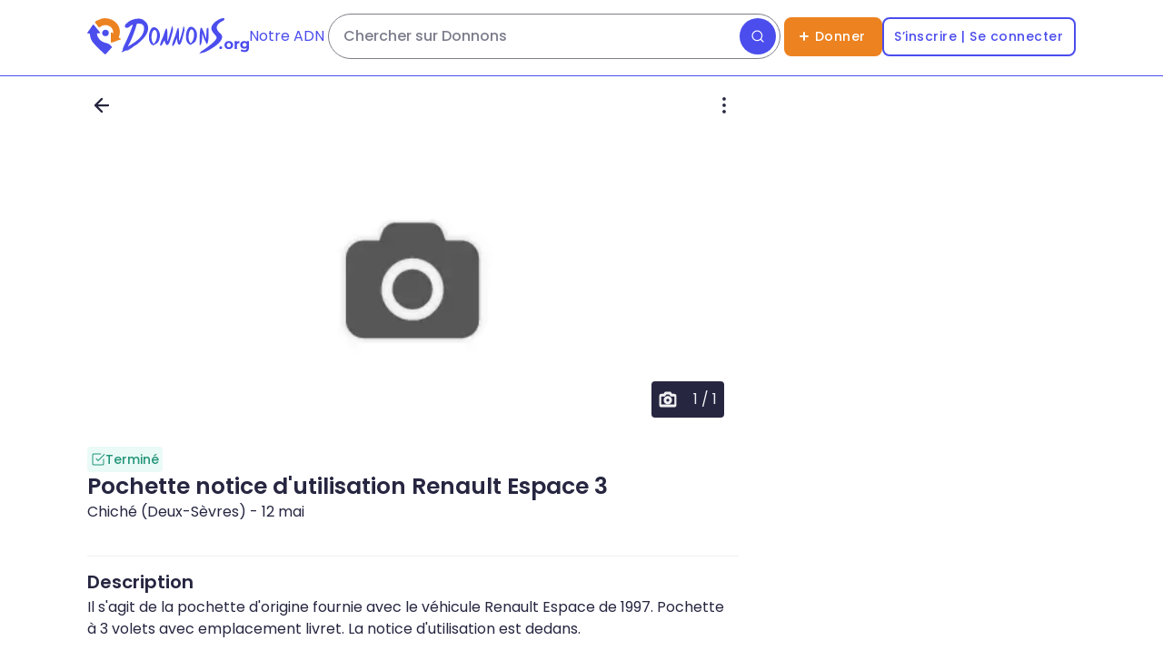

--- FILE ---
content_type: text/html; charset=utf-8
request_url: https://www.google.com/recaptcha/api2/aframe
body_size: 136
content:
<!DOCTYPE HTML><html><head><meta http-equiv="content-type" content="text/html; charset=UTF-8"></head><body><script nonce="OnIfxTp2JP1fiASIAJQ_MQ">/** Anti-fraud and anti-abuse applications only. See google.com/recaptcha */ try{var clients={'sodar':'https://pagead2.googlesyndication.com/pagead/sodar?'};window.addEventListener("message",function(a){try{if(a.source===window.parent){var b=JSON.parse(a.data);var c=clients[b['id']];if(c){var d=document.createElement('img');d.src=c+b['params']+'&rc='+(localStorage.getItem("rc::a")?sessionStorage.getItem("rc::b"):"");window.document.body.appendChild(d);sessionStorage.setItem("rc::e",parseInt(sessionStorage.getItem("rc::e")||0)+1);localStorage.setItem("rc::h",'1769542442762');}}}catch(b){}});window.parent.postMessage("_grecaptcha_ready", "*");}catch(b){}</script></body></html>

--- FILE ---
content_type: text/css; charset=UTF-8
request_url: https://donnons.org/_next/static/chunks/360cd860c8b578be.css
body_size: 11977
content:
*,:before,:after{--tw-border-spacing-x:0;--tw-border-spacing-y:0;--tw-translate-x:0;--tw-translate-y:0;--tw-rotate:0;--tw-skew-x:0;--tw-skew-y:0;--tw-scale-x:1;--tw-scale-y:1;--tw-pan-x: ;--tw-pan-y: ;--tw-pinch-zoom: ;--tw-scroll-snap-strictness:proximity;--tw-gradient-from-position: ;--tw-gradient-via-position: ;--tw-gradient-to-position: ;--tw-ordinal: ;--tw-slashed-zero: ;--tw-numeric-figure: ;--tw-numeric-spacing: ;--tw-numeric-fraction: ;--tw-ring-inset: ;--tw-ring-offset-width:0px;--tw-ring-offset-color:#fff;--tw-ring-color:rgba(59,130,246,.5);--tw-ring-offset-shadow:0 0 transparent;--tw-ring-shadow:0 0 transparent;--tw-shadow:0 0 transparent;--tw-shadow-colored:0 0 transparent;--tw-blur: ;--tw-brightness: ;--tw-contrast: ;--tw-grayscale: ;--tw-hue-rotate: ;--tw-invert: ;--tw-saturate: ;--tw-sepia: ;--tw-drop-shadow: ;--tw-backdrop-blur: ;--tw-backdrop-brightness: ;--tw-backdrop-contrast: ;--tw-backdrop-grayscale: ;--tw-backdrop-hue-rotate: ;--tw-backdrop-invert: ;--tw-backdrop-opacity: ;--tw-backdrop-saturate: ;--tw-backdrop-sepia: ;--tw-contain-size: ;--tw-contain-layout: ;--tw-contain-paint: ;--tw-contain-style: }::backdrop{--tw-border-spacing-x:0;--tw-border-spacing-y:0;--tw-translate-x:0;--tw-translate-y:0;--tw-rotate:0;--tw-skew-x:0;--tw-skew-y:0;--tw-scale-x:1;--tw-scale-y:1;--tw-pan-x: ;--tw-pan-y: ;--tw-pinch-zoom: ;--tw-scroll-snap-strictness:proximity;--tw-gradient-from-position: ;--tw-gradient-via-position: ;--tw-gradient-to-position: ;--tw-ordinal: ;--tw-slashed-zero: ;--tw-numeric-figure: ;--tw-numeric-spacing: ;--tw-numeric-fraction: ;--tw-ring-inset: ;--tw-ring-offset-width:0px;--tw-ring-offset-color:#fff;--tw-ring-color:rgba(59,130,246,.5);--tw-ring-offset-shadow:0 0 transparent;--tw-ring-shadow:0 0 transparent;--tw-shadow:0 0 transparent;--tw-shadow-colored:0 0 transparent;--tw-blur: ;--tw-brightness: ;--tw-contrast: ;--tw-grayscale: ;--tw-hue-rotate: ;--tw-invert: ;--tw-saturate: ;--tw-sepia: ;--tw-drop-shadow: ;--tw-backdrop-blur: ;--tw-backdrop-brightness: ;--tw-backdrop-contrast: ;--tw-backdrop-grayscale: ;--tw-backdrop-hue-rotate: ;--tw-backdrop-invert: ;--tw-backdrop-opacity: ;--tw-backdrop-saturate: ;--tw-backdrop-sepia: ;--tw-contain-size: ;--tw-contain-layout: ;--tw-contain-paint: ;--tw-contain-style: }*,:before,:after{box-sizing:border-box;border:0 solid}:before,:after{--tw-content:""}html,:host{-webkit-text-size-adjust:100%;-moz-tab-size:4;tab-size:4;font-feature-settings:normal;font-variation-settings:normal;-webkit-tap-highlight-color:transparent;font-family:ui-sans-serif,system-ui,-apple-system,BlinkMacSystemFont,Segoe UI,Roboto,Noto Sans,Ubuntu,Cantarell,Helvetica Neue,sans-serif,Apple Color Emoji,Segoe UI Emoji,Segoe UI Symbol,Noto Color Emoji;line-height:1.5}body{line-height:inherit;margin:0}hr{height:0;color:inherit;border-top-width:1px}abbr:where([title]){-webkit-text-decoration:underline dotted;text-decoration:underline dotted}h1,h2,h3,h4,h5,h6{font-size:inherit;font-weight:inherit}a{color:inherit;-webkit-text-decoration:inherit;text-decoration:inherit}b,strong{font-weight:bolder}code,kbd,samp,pre{font-feature-settings:normal;font-variation-settings:normal;font-family:ui-monospace,SFMono-Regular,Menlo,Monaco,Consolas,Liberation Mono,Courier New,monospace;font-size:1em}small{font-size:80%}sub,sup{vertical-align:baseline;font-size:75%;line-height:0;position:relative}sub{bottom:-.25em}sup{top:-.5em}table{text-indent:0;border-color:inherit;border-collapse:collapse}button,input,optgroup,select,textarea{font-feature-settings:inherit;font-variation-settings:inherit;font-family:inherit;font-size:100%;font-weight:inherit;line-height:inherit;letter-spacing:inherit;color:inherit;margin:0;padding:0}button,select{text-transform:none}button{-webkit-appearance:button;background-color:transparent;background-image:none}input:where([type=button]){-webkit-appearance:button;background-color:transparent;background-image:none}input:where([type=reset]){-webkit-appearance:button;background-color:transparent;background-image:none}input:where([type=submit]){-webkit-appearance:button;background-color:transparent;background-image:none}:-moz-focusring{outline:auto}:-moz-ui-invalid{box-shadow:none}progress{vertical-align:baseline}::-webkit-inner-spin-button{height:auto}::-webkit-outer-spin-button{height:auto}[type=search]{-webkit-appearance:textfield;outline-offset:-2px}::-webkit-search-decoration{-webkit-appearance:none}::-webkit-file-upload-button{-webkit-appearance:button;font:inherit}summary{display:list-item}blockquote,dl,dd,h1,h2,h3,h4,h5,h6,hr,figure,p,pre{margin:0}fieldset{margin:0;padding:0}legend{padding:0}ol,ul,menu{margin:0;padding:0;list-style:none}dialog{padding:0}textarea{resize:vertical}input::placeholder,textarea::placeholder{opacity:1;color:#9ca3af}button,[role=button]{cursor:pointer}:disabled{cursor:default}img,svg,video,canvas,audio,iframe,embed,object{vertical-align:middle;display:block}img,video{max-width:100%;height:auto}[hidden]:where(:not([hidden=until-found])){display:none}.container{width:100%}@media (min-width:640px){.container{max-width:640px}}@media (min-width:768px){.container{max-width:768px}}@media (min-width:1024px){.container{max-width:1024px}}@media (min-width:1280px){.container{max-width:1280px}}@media (min-width:1536px){.container{max-width:1536px}}.no-scrollbar{--sb-track-color:rgb(var(--alt-brand-50));--sb-thumb-color:rgb(var(--alt-brand-300));--sb-size:10px;--sb-border-radius:3px}.no-scrollbar::-webkit-scrollbar{width:var(--sb-size);height:var(--sb-size);background-color:transparent}.no-scrollbar::-webkit-scrollbar-track{background-color:transparent}.no-scrollbar::-webkit-scrollbar-thumb{border-radius:var(--sb-border-radius);background:0 0}.no-scrollbar:hover::-webkit-scrollbar-track{background-color:var(--sb-track-color);border-radius:var(--sb-border-radius)}.no-scrollbar:hover::-webkit-scrollbar-thumb{background-color:var(--sb-thumb-color);width:4px}.text-heading{font-size:24px;line-height:32px}@media (min-width:1024px){.text-heading{font-size:32px;line-height:40px}}.text-title{font-size:20px;line-height:24px}@media (min-width:1024px){.text-title{font-size:25px;line-height:32px}}.text-body-primary{font-size:16px;line-height:20px}@media (min-width:1024px){.text-body-primary{font-size:20px;line-height:24px}}.text-body-secondary{font-size:14px;line-height:20px}@media (min-width:1024px){.text-body-secondary{font-size:16px;line-height:24px}}.text-caption-primary{font-size:12px;line-height:16px}@media (min-width:1024px){.text-caption-primary{font-size:14px;line-height:20px}}.text-button-large{letter-spacing:.64px;font-size:16px;line-height:28px}@media (min-width:1024px){.text-button-large{font-size:16px;line-height:28px}}.text-button-medium{letter-spacing:.54px;font-size:14px;line-height:24px}@media (min-width:1024px){.text-button-medium{font-size:14px;line-height:24px}}.text-button-small{letter-spacing:.025em;font-size:10px;line-height:20px}@media (min-width:1024px){.text-button-small{font-size:10px;line-height:20px}}.hide-scrollbar{-ms-overflow-style:none;scrollbar-width:none}.hide-scrollbar::-webkit-scrollbar{display:none}.sr-only{clip:rect(0,0,0,0);white-space:nowrap;border-width:0;width:1px;height:1px;margin:-1px;padding:0;position:absolute;overflow:hidden}.pointer-events-none{pointer-events:none}.pointer-events-auto{pointer-events:auto}.visible{visibility:visible}.static{position:static}.fixed{position:fixed}.absolute{position:absolute}.relative{position:relative}.sticky{position:-webkit-sticky;position:sticky}.inset-y-0{top:0;bottom:0}.-bottom-1{bottom:-4px}.-bottom-5{bottom:-20px}.-right-1{right:-4px}.-top-3{top:-12px}.bottom-0{bottom:0}.bottom-1{bottom:4px}.bottom-10{bottom:40px}.bottom-4{bottom:16px}.left-0{left:0}.left-1\/2{left:50%}.left-4{left:16px}.left-6{left:24px}.left-8{left:32px}.right-0{right:0}.right-1{right:4px}.right-2{right:8px}.right-4{right:16px}.right-5{right:20px}.right-6{right:24px}.top-0{top:0}.top-1{top:4px}.top-1\/2{top:50%}.top-10{top:40px}.top-12{top:48px}.top-2{top:8px}.top-20{top:80px}.top-3{top:12px}.top-9{top:36px}.top-\[84px\]{top:84px}.z-0{z-index:0}.z-10{z-index:10}.z-20{z-index:20}.z-40{z-index:40}.z-50{z-index:50}.z-\[60\]{z-index:60}.z-\[9999\]{z-index:9999}.col-span-1{grid-column:span 1/span 1}.col-span-12{grid-column:span 12/span 12}.col-span-2{grid-column:span 2/span 2}.col-span-4{grid-column:span 4/span 4}.col-span-6{grid-column:span 6/span 6}.col-start-4{grid-column-start:4}.\!m-0{margin:0!important}.m-3{margin:12px}.mx-1{margin-left:4px;margin-right:4px}.mx-2{margin-left:8px;margin-right:8px}.mx-auto{margin-left:auto;margin-right:auto}.my-1{margin-top:4px;margin-bottom:4px}.my-2{margin-top:8px;margin-bottom:8px}.my-3{margin-top:12px;margin-bottom:12px}.my-4{margin-top:16px;margin-bottom:16px}.my-5{margin-top:20px;margin-bottom:20px}.my-6{margin-top:24px;margin-bottom:24px}.my-8{margin-top:32px;margin-bottom:32px}.my-auto{margin-top:auto;margin-bottom:auto}.\!mt-0{margin-top:0!important}.\!mt-8{margin-top:32px!important}.mb-1{margin-bottom:4px}.mb-13{margin-bottom:52px}.mb-14{margin-bottom:56px}.mb-2{margin-bottom:8px}.mb-20{margin-bottom:80px}.mb-3{margin-bottom:12px}.mb-4{margin-bottom:16px}.mb-6{margin-bottom:24px}.mb-7{margin-bottom:28px}.mb-8{margin-bottom:32px}.mb-9{margin-bottom:36px}.mb-\[42px\]{margin-bottom:42px}.mb-safe-bottom{margin-bottom:var(--ion-safe-area-bottom)}.mb-space-header{margin-bottom:var(--space-after-header)}.ml-1{margin-left:4px}.ml-2{margin-left:8px}.ml-3{margin-left:12px}.ml-auto{margin-left:auto}.mr-1{margin-right:4px}.mr-2{margin-right:8px}.mr-3{margin-right:12px}.mt-1{margin-top:4px}.mt-10{margin-top:40px}.mt-2{margin-top:8px}.mt-20{margin-top:80px}.mt-3{margin-top:12px}.mt-4{margin-top:16px}.mt-5{margin-top:20px}.mt-6{margin-top:24px}.mt-7{margin-top:28px}.mt-auto{margin-top:auto}.mt-safe-top{margin-top:var(--ion-safe-area-top)}.box-content{box-sizing:content-box}.line-clamp-1{-webkit-line-clamp:1;-webkit-box-orient:vertical;display:-webkit-box;overflow:hidden}.line-clamp-3{-webkit-line-clamp:3;-webkit-box-orient:vertical;display:-webkit-box;overflow:hidden}.line-clamp-5{-webkit-line-clamp:5;-webkit-box-orient:vertical;display:-webkit-box;overflow:hidden}.line-clamp-none{-webkit-line-clamp:none;-webkit-box-orient:horizontal;display:block;overflow:visible}.block{display:block}.inline-block{display:inline-block}.inline{display:inline}.flex{display:flex}.inline-flex{display:inline-flex}.table{display:table}.grid{display:grid}.hidden{display:none}.aspect-square{aspect-ratio:1}.\!size-\[18px\]{width:18px!important;height:18px!important}.size-10{width:40px;height:40px}.size-12{width:48px;height:48px}.size-16{width:64px;height:64px}.size-2{width:8px;height:8px}.size-20{width:80px;height:80px}.size-22{width:88px;height:88px}.size-3{width:12px;height:12px}.size-3\/4{width:75%;height:75%}.size-30{width:120px;height:120px}.size-4{width:16px;height:16px}.size-45{width:180px;height:180px}.size-5{width:20px;height:20px}.size-6{width:24px;height:24px}.size-60{width:240px;height:240px}.size-8{width:32px;height:32px}.size-\[116px\]{width:116px;height:116px}.size-\[134px\]{width:134px;height:134px}.size-fit{width:-moz-fit-content;width:fit-content;height:-moz-fit-content;height:fit-content}.size-full{width:100%;height:100%}.\!h-\[calc\(100dvh-84px-16px\)\]{height:calc(100dvh - 100px)!important}.h-1{height:4px}.h-10{height:40px}.h-100{height:400px}.h-12{height:48px}.h-14{height:56px}.h-15{height:60px}.h-2{height:8px}.h-20{height:80px}.h-24{height:96px}.h-3{height:12px}.h-4{height:16px}.h-4\/6{height:66.6667%}.h-49{height:196px}.h-5{height:20px}.h-6{height:24px}.h-67{height:268px}.h-7{height:28px}.h-8{height:32px}.h-\[100px\]{height:100px}.h-\[104px\]{height:104px}.h-\[128px\]{height:128px}.h-\[1px\]{height:1px}.h-\[22px\]{height:22px}.h-\[250px\]{height:250px}.h-\[280px\]{height:280px}.h-\[480px\]{height:480px}.h-\[600px\]{height:600px}.h-\[90px\]{height:90px}.h-\[calc\(100vh-56px-var\(--ion-safe-area-bottom\)\)\]{height:calc(100vh - 56px - var(--ion-safe-area-bottom))}.h-\[calc\(100vh-80px\)\]{height:calc(100vh - 80px)}.h-\[calc\(100vh-84px-16px\)\]{height:calc(100vh - 100px)}.h-\[calc\(100vh-var\(--ion-safe-area-bottom\)\)\]{height:calc(100vh - var(--ion-safe-area-bottom))}.h-auto{height:auto}.h-dvh{height:100dvh}.h-full{height:100%}.h-header{height:var(--header-height)}.h-header-icon{height:var(--header-icon-height)}.h-screen{height:100vh;height:100dvh}.h-svh{height:100svh}.max-h-10{max-height:40px}.max-h-18{max-height:72px}.max-h-screen{max-height:100vh}.max-h-select{max-height:350px}.min-h-10{min-height:40px}.min-h-16{min-height:64px}.min-h-24{min-height:96px}.min-h-\[197px\]{min-height:197px}.min-h-\[307px\]{min-height:307px}.min-h-\[310px\]{min-height:310px}.min-h-\[620px\]{min-height:620px}.min-h-\[calc\(100\%-40px\)\]{min-height:calc(100% - 40px)}.min-h-\[calc\(100\%-96px\)\]{min-height:calc(100% - 96px)}.min-h-\[calc\(100vh-84px-42px\)\]{min-height:calc(100vh - 126px)}.min-h-screen{min-height:100vh}.\!w-\[134px\]{width:134px!important}.\!w-\[188px\]{width:188px!important}.w-1\/2{width:50%}.w-1\/3{width:33.3333%}.w-10{width:40px}.w-10\/12{width:83.3333%}.w-100{width:400px}.w-11{width:44px}.w-12{width:48px}.w-140{width:560px}.w-20{width:80px}.w-25{width:100px}.w-3{width:12px}.w-30{width:120px}.w-35{width:140px}.w-4{width:16px}.w-45{width:180px}.w-5{width:20px}.w-6{width:24px}.w-60{width:240px}.w-67{width:268px}.w-8{width:32px}.w-82{width:328px}.w-\[118px\]{width:118px}.w-\[153px\]{width:153px}.w-\[160px\]{width:160px}.w-\[300px\]{width:300px}.w-\[308px\]{width:308px}.w-\[320px\]{width:320px}.w-\[336px\]{width:336px}.w-\[340px\]{width:340px}.w-\[728px\]{width:728px}.w-\[calc\(100\%-40px\)\]{width:calc(100% - 40px)}.w-auto{width:auto}.w-fit{width:-moz-fit-content;width:fit-content}.w-full{width:100%}.w-max{width:max-content}.w-screen{width:100vw}.min-w-0{min-width:0}.min-w-45{min-width:180px}.min-w-67{min-width:268px}.min-w-82{min-width:328px}.min-w-\[970px\]{min-width:970px}.min-w-max{min-width:max-content}.max-w-100{max-width:400px}.max-w-2xl{max-width:42rem}.max-w-43{max-width:172px}.max-w-65{max-width:260px}.max-w-\[1344px\]{max-width:1344px}.max-w-\[300px\]{max-width:300px}.max-w-\[476px\]{max-width:476px}.max-w-fit{max-width:-moz-fit-content;max-width:fit-content}.max-w-full{max-width:100%}.max-w-max{max-width:max-content}.max-w-min{max-width:min-content}.flex-none{flex:none}.shrink{flex-shrink:1}.shrink-0{flex-shrink:0}.grow{flex-grow:1}.basis-0{flex-basis:0}.-translate-x-1\/2{--tw-translate-x:-50%;transform:translate(var(--tw-translate-x),var(--tw-translate-y))rotate(var(--tw-rotate))skewX(var(--tw-skew-x))skewY(var(--tw-skew-y))scaleX(var(--tw-scale-x))scaleY(var(--tw-scale-y))}.rotate-180{--tw-rotate:180deg;transform:translate(var(--tw-translate-x),var(--tw-translate-y))rotate(var(--tw-rotate))skewX(var(--tw-skew-x))skewY(var(--tw-skew-y))scaleX(var(--tw-scale-x))scaleY(var(--tw-scale-y))}.rotate-45{--tw-rotate:45deg;transform:translate(var(--tw-translate-x),var(--tw-translate-y))rotate(var(--tw-rotate))skewX(var(--tw-skew-x))skewY(var(--tw-skew-y))scaleX(var(--tw-scale-x))scaleY(var(--tw-scale-y))}.-scale-x-100{--tw-scale-x:-1;transform:translate(var(--tw-translate-x),var(--tw-translate-y))rotate(var(--tw-rotate))skewX(var(--tw-skew-x))skewY(var(--tw-skew-y))scaleX(var(--tw-scale-x))scaleY(var(--tw-scale-y))}.transform{transform:translate(var(--tw-translate-x),var(--tw-translate-y))rotate(var(--tw-rotate))skewX(var(--tw-skew-x))skewY(var(--tw-skew-y))scaleX(var(--tw-scale-x))scaleY(var(--tw-scale-y))}@keyframes spin{0%{transform:rotate(0)}to{transform:rotate(360deg)}}.animate-spin{animation:1s linear infinite spin}.cursor-default{cursor:default}.cursor-grab{cursor:-webkit-grab;cursor:grab}.cursor-not-allowed{cursor:not-allowed}.cursor-pointer{cursor:pointer}.cursor-text{cursor:text}.select-none{-webkit-user-select:none;-moz-user-select:none;user-select:none}.resize{resize:both}.snap-center{scroll-snap-align:center}.snap-always{scroll-snap-stop:always}.appearance-none{-webkit-appearance:none;-moz-appearance:none;appearance:none}.auto-cols-\[156px\]{grid-auto-columns:156px}.grid-flow-col{grid-auto-flow:column}.grid-cols-12{grid-template-columns:repeat(12,minmax(0,1fr))}.grid-cols-2{grid-template-columns:repeat(2,minmax(0,1fr))}.grid-cols-3{grid-template-columns:repeat(3,minmax(0,1fr))}.grid-cols-\[1fr_auto\]{grid-template-columns:1fr auto}.grid-cols-\[auto_1fr\]{grid-template-columns:auto 1fr}.grid-rows-\[auto_1fr\]{grid-template-rows:auto 1fr}.grid-rows-\[auto_auto_auto_1fr\]{grid-template-rows:auto auto auto 1fr}.flex-row{flex-direction:row}.flex-row-reverse{flex-direction:row-reverse}.flex-col{flex-direction:column}.flex-wrap{flex-wrap:wrap}.flex-nowrap{flex-wrap:nowrap}.place-content-center{place-content:center}.place-content-start{place-content:start}.content-center{align-content:center}.items-start{align-items:flex-start}.items-end{align-items:flex-end}.items-center{align-items:center}.justify-start{justify-content:flex-start}.justify-end{justify-content:flex-end}.justify-center{justify-content:center}.justify-between{justify-content:space-between}.justify-around{justify-content:space-around}.justify-items-start{justify-items:start}.justify-items-center{justify-items:center}.gap-1{gap:4px}.gap-2{gap:8px}.gap-3{gap:12px}.gap-4{gap:16px}.gap-5{gap:20px}.gap-6{gap:24px}.gap-7{gap:28px}.gap-8{gap:32px}.gap-\[2px\]{gap:2px}.gap-\[3\.33px\]{gap:3.33px}.gap-x-1{column-gap:4px}.gap-x-10{column-gap:40px}.gap-x-2{column-gap:8px}.gap-x-3{column-gap:12px}.gap-x-4{column-gap:16px}.gap-x-7{column-gap:28px}.gap-y-5{row-gap:20px}.space-x-1>:not([hidden])~:not([hidden]){--tw-space-x-reverse:0;margin-right:calc(4px*var(--tw-space-x-reverse));margin-left:calc(4px*calc(1 - var(--tw-space-x-reverse)))}.space-x-2>:not([hidden])~:not([hidden]){--tw-space-x-reverse:0;margin-right:calc(8px*var(--tw-space-x-reverse));margin-left:calc(8px*calc(1 - var(--tw-space-x-reverse)))}.space-x-3>:not([hidden])~:not([hidden]){--tw-space-x-reverse:0;margin-right:calc(12px*var(--tw-space-x-reverse));margin-left:calc(12px*calc(1 - var(--tw-space-x-reverse)))}.space-x-4>:not([hidden])~:not([hidden]){--tw-space-x-reverse:0;margin-right:calc(16px*var(--tw-space-x-reverse));margin-left:calc(16px*calc(1 - var(--tw-space-x-reverse)))}.space-x-6>:not([hidden])~:not([hidden]){--tw-space-x-reverse:0;margin-right:calc(24px*var(--tw-space-x-reverse));margin-left:calc(24px*calc(1 - var(--tw-space-x-reverse)))}.space-y-0>:not([hidden])~:not([hidden]){--tw-space-y-reverse:0;margin-top:calc(0px*calc(1 - var(--tw-space-y-reverse)));margin-bottom:calc(0px*var(--tw-space-y-reverse))}.space-y-1>:not([hidden])~:not([hidden]){--tw-space-y-reverse:0;margin-top:calc(4px*calc(1 - var(--tw-space-y-reverse)));margin-bottom:calc(4px*var(--tw-space-y-reverse))}.space-y-2>:not([hidden])~:not([hidden]){--tw-space-y-reverse:0;margin-top:calc(8px*calc(1 - var(--tw-space-y-reverse)));margin-bottom:calc(8px*var(--tw-space-y-reverse))}.space-y-20>:not([hidden])~:not([hidden]){--tw-space-y-reverse:0;margin-top:calc(80px*calc(1 - var(--tw-space-y-reverse)));margin-bottom:calc(80px*var(--tw-space-y-reverse))}.space-y-3>:not([hidden])~:not([hidden]){--tw-space-y-reverse:0;margin-top:calc(12px*calc(1 - var(--tw-space-y-reverse)));margin-bottom:calc(12px*var(--tw-space-y-reverse))}.space-y-4>:not([hidden])~:not([hidden]){--tw-space-y-reverse:0;margin-top:calc(16px*calc(1 - var(--tw-space-y-reverse)));margin-bottom:calc(16px*var(--tw-space-y-reverse))}.space-y-5>:not([hidden])~:not([hidden]){--tw-space-y-reverse:0;margin-top:calc(20px*calc(1 - var(--tw-space-y-reverse)));margin-bottom:calc(20px*var(--tw-space-y-reverse))}.space-y-6>:not([hidden])~:not([hidden]){--tw-space-y-reverse:0;margin-top:calc(24px*calc(1 - var(--tw-space-y-reverse)));margin-bottom:calc(24px*var(--tw-space-y-reverse))}.space-y-8>:not([hidden])~:not([hidden]){--tw-space-y-reverse:0;margin-top:calc(32px*calc(1 - var(--tw-space-y-reverse)));margin-bottom:calc(32px*var(--tw-space-y-reverse))}.space-y-\[42px\]>:not([hidden])~:not([hidden]){--tw-space-y-reverse:0;margin-top:calc(42px*calc(1 - var(--tw-space-y-reverse)));margin-bottom:calc(42px*var(--tw-space-y-reverse))}.place-self-center{place-self:center}.self-end{align-self:flex-end}.self-center{align-self:center}.overflow-auto{overflow:auto}.overflow-hidden{overflow:hidden}.overflow-x-auto{overflow-x:auto}.overflow-y-auto{overflow-y:auto}.overflow-x-hidden{overflow-x:hidden}.overflow-y-hidden{overflow-y:hidden}.truncate{text-overflow:ellipsis;white-space:nowrap;overflow:hidden}.text-ellipsis{text-overflow:ellipsis}.whitespace-pre{white-space:pre}.whitespace-pre-line{white-space:pre-line}.whitespace-pre-wrap{white-space:pre-wrap}.whitespace-break-spaces{white-space:break-spaces}.text-wrap{text-wrap:wrap}.text-nowrap{text-wrap:nowrap}.text-balance{text-wrap:balance}.text-pretty{text-wrap:pretty}.break-words{overflow-wrap:break-word}.break-all{word-break:break-all}.rounded-0{border-radius:0}.rounded-1{border-radius:4px}.rounded-2{border-radius:8px}.rounded-3{border-radius:12px}.rounded-5{border-radius:20px}.rounded-\[2\.67px\]{border-radius:2.67px}.rounded-\[26px\]{border-radius:26px}.rounded-\[30px\]{border-radius:30px}.rounded-full{border-radius:9999px}.rounded-l-1{border-top-left-radius:4px;border-bottom-left-radius:4px}.rounded-r-1{border-top-right-radius:4px;border-bottom-right-radius:4px}.rounded-t-2{border-top-left-radius:8px;border-top-right-radius:8px}.rounded-bl-0{border-bottom-left-radius:0}.rounded-br-0{border-bottom-right-radius:0}.border{border-width:1px}.border-1\.5{border-width:1.5px}.border-2{border-width:2px}.border-y{border-top-width:1px;border-bottom-width:1px}.border-b{border-bottom-width:1px}.border-b-2{border-bottom-width:2px}.border-b-4{border-bottom-width:4px}.border-t{border-top-width:1px}.border-solid{border-style:solid}.border-dashed{border-style:dashed}.\!border-bg-button-primary-disable{border-color:rgb(var(--neutral-300))!important}.\!border-stroke-button-ghost-disable{border-color:rgb(var(--neutral-50))!important}.\!border-stroke-button-give-pressed{border-color:rgb(var(--orange-700))!important}.\!border-stroke-button-primary-pressed{border-color:rgb(var(--alt-brand-700))!important}.\!border-stroke-button-secondary-disable{border-color:rgb(var(--neutral-300))!important}.\!border-stroke-button-secondary-pressed{border-color:rgb(var(--alt-brand-700))!important}.\!border-stroke-danger-focus{border-color:rgb(var(--warm-500))!important}.border-\[\#6F71F1\]{--tw-border-opacity:1;border-color:rgba(111,113,241,var(--tw-border-opacity,1))}.border-\[\#7C7E88\]{--tw-border-opacity:1;border-color:rgba(124,126,136,var(--tw-border-opacity,1))}.border-bg-dark{border-color:rgb(var(--primary-dark))}.border-bg-primary{border-color:rgb(var(--primary-light))}.border-bg-secondary{border-color:rgb(var(--neutral-100))}.border-content-button-secondary-disable{border-color:rgb(var(--neutral-400))}.border-content-danger{border-color:rgb(var(--warm-500))}.border-content-placeholder{border-color:rgb(var(--neutral-500))}.border-content-success{border-color:rgb(var(--green-500))}.border-content-tag-status-moderation,.border-stroke-button-give-default{border-color:rgb(var(--orange-500))}.border-stroke-button-primary-default{border-color:rgb(var(--alt-brand-500))}.border-stroke-button-primary-disable{border-color:rgb(var(--neutral-300))}.border-stroke-button-secondary-default,.border-stroke-default-focus{border-color:rgb(var(--alt-brand-500))}.border-stroke-primary{border-color:rgb(var(--neutral-500))}.border-stroke-secondary{border-color:rgb(var(--neutral-200))}.border-stroke-tertiary{border-color:rgb(var(--neutral-50))}.border-transparent{border-color:transparent}.border-b-\[\#F2F2F4\]{--tw-border-opacity:1;border-bottom-color:rgba(242,242,244,var(--tw-border-opacity,1))}.border-b-stroke-tertiary{border-bottom-color:rgb(var(--neutral-50))}.\!bg-bg-button-ghost-disable{background-color:rgb(var(--neutral-50))!important}.\!bg-bg-button-give-pressed{background-color:rgb(var(--orange-700))!important}.\!bg-bg-button-primary-default{background-color:rgb(var(--alt-brand-500))!important}.\!bg-bg-button-primary-disable{background-color:rgb(var(--neutral-300))!important}.\!bg-bg-button-primary-pressed{background-color:rgb(var(--alt-brand-700))!important}.\!bg-bg-button-secondary{background-color:rgb(var(--primary-light))!important}.\!bg-bg-button-secondary-disable{background-color:rgb(var(--neutral-50))!important}.bg-\[\#1F0A57\]{--tw-bg-opacity:1;background-color:rgba(31,10,87,var(--tw-bg-opacity,1))}.bg-\[\#95A5FF\]{--tw-bg-opacity:1;background-color:rgba(149,165,255,var(--tw-bg-opacity,1))}.bg-\[\#E83912\]{--tw-bg-opacity:1;background-color:rgba(232,57,18,var(--tw-bg-opacity,1))}.bg-\[\#ED8321\]{--tw-bg-opacity:1;background-color:rgba(237,131,33,var(--tw-bg-opacity,1))}.bg-\[\#F9D8BA\]{--tw-bg-opacity:1;background-color:rgba(249,216,186,var(--tw-bg-opacity,1))}.bg-\[\#FEF0E3\]{--tw-bg-opacity:1;background-color:rgba(254,240,227,var(--tw-bg-opacity,1))}.bg-\[red\]{--tw-bg-opacity:1;background-color:rgba(255,0,0,var(--tw-bg-opacity,1))}.bg-\[rgb\(var\(--brand-50\)\)\]{background-color:rgb(var(--brand-50))}.bg-\[rgb\(var\(--neutral-50\)\)\]{background-color:rgb(var(--neutral-50))}.bg-\[rgba\(0\,0\,0\,\.30\)\]{background-color:rgba(0,0,0,.3)}.bg-\[white\]{--tw-bg-opacity:1;background-color:rgba(255,255,255,var(--tw-bg-opacity,1))}.bg-bg-button-ghost{background-color:rgb(var(--primary-light))}.bg-bg-button-give-default{background-color:rgb(var(--orange-500))}.bg-bg-button-primary-default{background-color:rgb(var(--alt-brand-500))}.bg-bg-button-primary-default\/20{background-color:rgb(var(--alt-brand-500)/.2)}.bg-bg-button-primary-disable{background-color:rgb(var(--neutral-300))}.bg-bg-button-secondary{background-color:rgb(var(--primary-light))}.bg-bg-button-secondary-disable{background-color:rgb(var(--neutral-50))}.bg-bg-dark{background-color:rgb(var(--primary-dark))}.bg-bg-dark\/20{background-color:rgb(var(--primary-dark)/.2)}.bg-bg-dark\/50{background-color:rgb(var(--primary-dark)/.5)}.bg-bg-dark\/60{background-color:rgb(var(--primary-dark)/.6)}.bg-bg-give{background-color:rgb(var(--orange-500))}.bg-bg-pale{background-color:rgb(var(--neutral-50))}.bg-bg-primary{background-color:rgb(var(--primary-light))}.bg-bg-secondary{background-color:rgb(var(--neutral-100))}.bg-bg-tag-status-booked{background-color:rgb(var(--alt-brand-50))}.bg-bg-tag-status-bookedGiver{background-color:rgb(var(--orange-500))}.bg-bg-tag-status-bookedWinner{background-color:rgb(var(--alt-brand-500))}.bg-bg-tag-status-finished{background-color:rgb(var(--green-50))}.bg-bg-tag-status-interest{background-color:rgb(var(--alt-brand-50))}.bg-bg-tag-status-moderation{background-color:rgb(var(--orange-50))}.bg-bg-tag-status-onPause{background-color:rgb(var(--neutral-50))}.bg-bg-tag-status-pendingMod{background-color:rgb(var(--warm-50))}.bg-bg-tag-status-published{background-color:rgb(var(--alt-brand-50))}.bg-bg-tag-status-refused{background-color:rgb(var(--warm-50))}.bg-content-button-ghost-disable,.bg-content-button-secondary-disable{background-color:rgb(var(--neutral-400))}.bg-content-primary{background-color:rgb(var(--primary-dark))}.bg-content-primary\/30{background-color:rgb(var(--primary-dark)/.3)}.bg-content-secondary,.bg-stroke-default-focus{background-color:rgb(var(--alt-brand-500))}.bg-stroke-secondary{background-color:rgb(var(--neutral-200))}.bg-transparent{background-color:transparent}.bg-\[url\(\.\.\/\.\.\/\.\.\/public\/assets\/home\/banner-hero\.jpg\)\]{background-image:url(../media/banner-hero.7c533e47.jpg)}.bg-\[url\(\.\.\/\.\.\/\.\.\/public\/assets\/home\/categories\/background\.png\)\]{background-image:url(../media/background.f215cb36.png)}.bg-\[url\(\.\.\/\.\.\/\.\.\/public\/assets\/home\/testimonials\/background\.jpg\)\]{background-image:url(../media/background.e0e0b107.jpg)}.bg-50\%{background-size:50%}.bg-cover{background-size:cover}.bg-center{background-position:50%}.fill-\[\#F10B50\]{fill:#f10b50}.fill-\[\#FFC700\]{fill:#ffc700}.fill-\[\#FFFFFF\]{fill:#fff}.fill-content-disable{fill:rgb(var(--neutral-300))}.fill-content-secondary{fill:rgb(var(--alt-brand-500))}.stroke-\[\#262641\]{stroke:#262641}.stroke-\[\#FFC700\]{stroke:#ffc700}.stroke-content-brand{stroke:rgb(var(--alt-brand-400))}.stroke-content-button-primary{stroke:rgb(var(--primary-light))}.stroke-content-button-secondary-default{stroke:rgb(var(--alt-brand-500))}.stroke-content-button-secondary-disable{stroke:rgb(var(--neutral-400))}.stroke-content-danger{stroke:rgb(var(--warm-500))}.stroke-content-placeholder{stroke:rgb(var(--neutral-500))}.stroke-content-primary{stroke:rgb(var(--primary-dark))}.stroke-content-secondary{stroke:rgb(var(--alt-brand-500))}.stroke-content-success{stroke:rgb(var(--green-500))}.stroke-content-tag-status-booked{stroke:rgb(var(--alt-brand-500))}.stroke-content-tag-status-bookedDistinction{stroke:rgb(var(--primary-light))}.stroke-content-tag-status-finished{stroke:rgb(var(--green-700))}.stroke-content-tag-status-moderation{stroke:rgb(var(--orange-500))}.stroke-content-tag-status-refused{stroke:rgb(var(--warm-500))}.stroke-current{stroke:currentColor}.stroke-stroke-button-give-default{stroke:rgb(var(--orange-500))}.stroke-stroke-secondary{stroke:rgb(var(--neutral-200))}.\!stroke-0{stroke-width:0!important}.\!stroke-\[0\.5\]{stroke-width:.5px!important}.stroke-\[1\.125\]{stroke-width:1.125px}.stroke-\[1\.5\]{stroke-width:1.5px}.stroke-\[1\.875\]{stroke-width:1.875px}.stroke-\[2\.25\]{stroke-width:2.25px}.stroke-\[2\.505\]{stroke-width:2.505px}.stroke-\[2\.5\]{stroke-width:2.5px}.stroke-\[2\.875\]{stroke-width:2.875px}.stroke-\[3\.12\]{stroke-width:3.12px}.stroke-\[3\.75\]{stroke-width:3.75px}.stroke-\[3\]{stroke-width:3px}.stroke-\[4\.005\]{stroke-width:4.005px}.stroke-\[4\.995\]{stroke-width:4.995px}.stroke-\[6\.255\]{stroke-width:6.255px}.object-contain{object-fit:contain}.object-cover{object-fit:cover}.\!p-0{padding:0!important}.p-0{padding:0}.p-1{padding:4px}.p-2{padding:8px}.p-3{padding:12px}.p-4{padding:16px}.p-5{padding:20px}.p-6{padding:24px}.p-\[2px\]{padding:2px}.px-1{padding-left:4px;padding-right:4px}.px-2{padding-left:8px;padding-right:8px}.px-3{padding-left:12px;padding-right:12px}.px-4{padding-left:16px;padding-right:16px}.px-8{padding-left:32px;padding-right:32px}.py-1{padding-top:4px;padding-bottom:4px}.py-2{padding-top:8px;padding-bottom:8px}.py-3{padding-top:12px;padding-bottom:12px}.py-4{padding-top:16px;padding-bottom:16px}.py-5{padding-top:20px;padding-bottom:20px}.py-6{padding-top:24px;padding-bottom:24px}.py-7{padding-top:28px;padding-bottom:28px}.py-8{padding-top:32px;padding-bottom:32px}.py-\[10px\]{padding-top:10px;padding-bottom:10px}.pb-0{padding-bottom:0}.pb-14{padding-bottom:56px}.pb-20{padding-bottom:80px}.pb-3{padding-bottom:12px}.pb-30{padding-bottom:120px}.pb-4{padding-bottom:16px}.pb-5{padding-bottom:20px}.pb-6{padding-bottom:24px}.pb-7{padding-bottom:28px}.pb-safe-bottom{padding-bottom:var(--ion-safe-area-bottom)}.pl-3{padding-left:12px}.pl-4{padding-left:16px}.pl-\[1px\]{padding-left:1px}.pl-safe-left{padding-left:var(--ion-safe-area-left)}.pr-3{padding-right:12px}.pr-8{padding-right:32px}.pr-safe-right{padding-right:var(--ion-safe-area-right)}.pt-14{padding-top:56px}.pt-19{padding-top:76px}.pt-2{padding-top:8px}.pt-3{padding-top:12px}.pt-\[1px\]{padding-top:1px}.pt-header-desktop{padding-top:calc(var(--header-height) + var(--space-after-header))}.pt-safe-top{padding-top:var(--ion-safe-area-top)}.pt-space-header{padding-top:var(--space-after-header)}.text-left{text-align:left}.text-center{text-align:center}.text-justify{text-align:justify}.text-start{text-align:start}.align-baseline{vertical-align:baseline}.align-top{vertical-align:top}.align-middle{vertical-align:middle}.font-abril{font-family:var(--font-abril)}.font-sans{font-family:ui-sans-serif,system-ui,-apple-system,BlinkMacSystemFont,Segoe UI,Roboto,Noto Sans,Ubuntu,Cantarell,Helvetica Neue,sans-serif,Apple Color Emoji,Segoe UI Emoji,Segoe UI Symbol,Noto Color Emoji}.text-12{font-size:12px}.text-16{font-size:16px}.text-20{font-size:20px}.text-24{font-size:24px}.text-33{font-size:33px}.text-8{font-size:8px}.text-\[100px\]{font-size:100px}.text-\[42px\]{font-size:42px}.font-bold{font-weight:700}.font-medium{font-weight:500}.font-normal{font-weight:400}.font-semibold{font-weight:600}.italic{font-style:italic}.leading-2{line-height:8px}.leading-6{line-height:24px}.leading-8{line-height:32px}.leading-9{line-height:36px}.leading-\[42px\]{line-height:42px}.leading-\[50px\]{line-height:50px}.\!text-content-button-ghost-disable,.\!text-content-button-secondary-disable{color:rgb(var(--neutral-400))!important}.\!text-content-button-secondary-pressed{color:rgb(var(--alt-brand-700))!important}.text-\[rgb\(var\(--brand-900\)\)\]{color:rgb(var(--brand-900))}.text-\[rgb\(var\(--neutral-900\)\)\]{color:rgb(var(--neutral-900))}.text-bg-dark{color:rgb(var(--primary-dark))}.text-bg-pale{color:rgb(var(--neutral-50))}.text-bg-secondary{color:rgb(var(--neutral-100))}.text-content-button-ghost-default{color:rgb(var(--alt-brand-500))}.text-content-button-primary{color:rgb(var(--primary-light))}.text-content-button-secondary-default{color:rgb(var(--alt-brand-500))}.text-content-button-secondary-disable{color:rgb(var(--neutral-400))}.text-content-danger{color:rgb(var(--warm-500))}.text-content-disable{color:rgb(var(--neutral-300))}.text-content-placeholder{color:rgb(var(--neutral-500))}.text-content-primary{color:rgb(var(--primary-dark))}.text-content-secondary{color:rgb(var(--alt-brand-500))}.text-content-success{color:rgb(var(--green-500))}.text-content-tag-status-booked{color:rgb(var(--alt-brand-500))}.text-content-tag-status-bookedDistinction{color:rgb(var(--primary-light))}.text-content-tag-status-finished{color:rgb(var(--green-700))}.text-content-tag-status-interest{color:rgb(var(--alt-brand-500))}.text-content-tag-status-moderation{color:rgb(var(--orange-500))}.text-content-tag-status-onPause{color:rgb(var(--neutral-500))}.text-content-tag-status-pendingMod{color:rgb(var(--warm-500))}.text-content-tag-status-published{color:rgb(var(--alt-brand-500))}.text-content-tag-status-refused{color:rgb(var(--warm-500))}.text-stroke-secondary{color:rgb(var(--neutral-200))}.text-stroke-tertiary{color:rgb(var(--neutral-50))}.underline{-webkit-text-decoration-line:underline;text-decoration-line:underline}.underline-offset-2{text-underline-offset:2px}.opacity-0{opacity:0}.opacity-50{opacity:.5}.opacity-60{opacity:.6}.opacity-70{opacity:.7}.shadow{--tw-shadow:0 1px 3px 0 rgba(0,0,0,.1),0 1px 2px -1px rgba(0,0,0,.1);--tw-shadow-colored:0 1px 3px 0 var(--tw-shadow-color),0 1px 2px -1px var(--tw-shadow-color);box-shadow:var(--tw-ring-offset-shadow,0 0 transparent),var(--tw-ring-shadow,0 0 transparent),var(--tw-shadow)}.shadow-\[0px_12px_12px_0px_rgba\(0\,0\,0\,0\.04\)\]{--tw-shadow:0px 12px 12px 0px rgba(0,0,0,.04);--tw-shadow-colored:0px 12px 12px 0px var(--tw-shadow-color);box-shadow:var(--tw-ring-offset-shadow,0 0 transparent),var(--tw-ring-shadow,0 0 transparent),var(--tw-shadow)}.shadow-\[0px_2px_4px_rgba\(0\,_35\,_11\,_0\.20\)\]{--tw-shadow:0px 2px 4px rgba(0,35,11,.2);--tw-shadow-colored:0px 2px 4px var(--tw-shadow-color);box-shadow:var(--tw-ring-offset-shadow,0 0 transparent),var(--tw-ring-shadow,0 0 transparent),var(--tw-shadow)}.shadow-lg{--tw-shadow:0 10px 15px -3px rgba(0,0,0,.1),0 4px 6px -4px rgba(0,0,0,.1);--tw-shadow-colored:0 10px 15px -3px var(--tw-shadow-color),0 4px 6px -4px var(--tw-shadow-color);box-shadow:var(--tw-ring-offset-shadow,0 0 transparent),var(--tw-ring-shadow,0 0 transparent),var(--tw-shadow)}.shadow-md{--tw-shadow:0 4px 6px -1px rgba(0,0,0,.1),0 2px 4px -2px rgba(0,0,0,.1);--tw-shadow-colored:0 4px 6px -1px var(--tw-shadow-color),0 2px 4px -2px var(--tw-shadow-color);box-shadow:var(--tw-ring-offset-shadow,0 0 transparent),var(--tw-ring-shadow,0 0 transparent),var(--tw-shadow)}.shadow-none{--tw-shadow:0 0 transparent;--tw-shadow-colored:0 0 transparent;box-shadow:var(--tw-ring-offset-shadow,0 0 transparent),var(--tw-ring-shadow,0 0 transparent),var(--tw-shadow)}.shadow-top{--tw-shadow:0px -4px 17px -14px rgba(0,0,0,.1);--tw-shadow-colored:0px -4px 17px -14px var(--tw-shadow-color);box-shadow:var(--tw-ring-offset-shadow,0 0 transparent),var(--tw-ring-shadow,0 0 transparent),var(--tw-shadow)}.shadow-content-primary{--tw-shadow-color:rgb(var(--primary-dark));--tw-shadow:var(--tw-shadow-colored)}.outline-none{outline-offset:2px;outline:2px solid transparent}.ring-2{--tw-ring-offset-shadow:var(--tw-ring-inset)0 0 0 var(--tw-ring-offset-width)var(--tw-ring-offset-color);--tw-ring-shadow:var(--tw-ring-inset)0 0 0 calc(2px + var(--tw-ring-offset-width))var(--tw-ring-color);box-shadow:var(--tw-ring-offset-shadow),var(--tw-ring-shadow),var(--tw-shadow,0 0 transparent)}.\!ring-stroke-danger-focus\/20{--tw-ring-color:rgb(var(--warm-500)/.2)!important}.ring-stroke-default-focus\/20{--tw-ring-color:rgb(var(--alt-brand-500)/.2)}.blur{--tw-blur:blur(8px);filter:var(--tw-blur)var(--tw-brightness)var(--tw-contrast)var(--tw-grayscale)var(--tw-hue-rotate)var(--tw-invert)var(--tw-saturate)var(--tw-sepia)var(--tw-drop-shadow)}.filter{filter:var(--tw-blur)var(--tw-brightness)var(--tw-contrast)var(--tw-grayscale)var(--tw-hue-rotate)var(--tw-invert)var(--tw-saturate)var(--tw-sepia)var(--tw-drop-shadow)}.transition-all{transition-property:all;transition-duration:.15s;transition-timing-function:cubic-bezier(.4,0,.2,1)}.transition-transform{transition-property:transform;transition-duration:.15s;transition-timing-function:cubic-bezier(.4,0,.2,1)}.duration-300{transition-duration:.3s}:root{--primary-light:255 255 255;--primary-dark:38 38 65;--brand-50:230 242 243;--brand-100:179 213 219;--brand-200:142 193 202;--brand-300:90 165 177;--brand-400:58 148 162;--brand-500:9 121 139;--brand-600:8 110 126;--brand-700:6 86 99;--brand-800:5 67 76;--brand-900:4 51 58;--alt-brand-50:237 237 253;--alt-brand-100:199 200 249;--alt-brand-200:172 173 247;--alt-brand-300:134 136 243;--alt-brand-400:111 113 241;--alt-brand-500:75 77 237;--alt-brand-600:68 70 216;--alt-brand-700:53 55 168;--alt-brand-800:41 42 130;--alt-brand-900:32 32 100;--orange-50:253 243 233;--orange-100:249 216 186;--orange-200:246 198 152;--orange-300:242 171 106;--orange-400:240 155 77;--orange-500:236 130 32;--orange-600:215 118 29;--orange-700:168 92 23;--orange-800:130 72 18;--orange-900:99 55 13;--neutral-50:242 242 244;--neutral-100:215 215 220;--neutral-200:195 195 203;--neutral-300:168 168 179;--neutral-400:151 151 164;--neutral-500:125 125 141;--neutral-600:114 114 128;--neutral-700:89 89 100;--neutral-800:69 69 78;--neutral-900:53 53 59;--green-50:234 250 247;--green-100:191 240 229;--green-200:160 233 216;--green-300:117 224 198;--green-400:90 217 187;--green-500:49 208 170;--green-600:45 189 155;--green-700:35 148 121;--green-800:27 114 94;--green-900:21 87 71;--warm-50:253 235 231;--warm-100:248 194 182;--warm-200:244 164 146;--warm-300:240 122 96;--warm-400:237 97 65;--warm-500:232 57 18;--warm-600:211 52 16;--warm-700:165 40 13;--warm-800:128 31 10;--warm-900:97 24 8;--header-height:84px;--header-icon-height:42px;--header-search-height:132px;--space-after-header:16px}@media (prefers-color-scheme:dark){body{--primary-light:255 255 255;--primary-dark:38 38 65;--brand-50:230 242 243;--brand-100:179 213 219;--brand-200:142 193 202;--brand-300:90 165 177;--brand-400:58 148 162;--brand-500:9 121 139;--brand-600:8 110 126;--brand-700:6 86 99;--brand-800:5 67 76;--brand-900:4 51 58;--alt-brand-50:237 237 253;--alt-brand-100:199 200 249;--alt-brand-200:172 173 247;--alt-brand-300:134 136 243;--alt-brand-400:111 113 241;--alt-brand-500:75 77 237;--alt-brand-600:68 70 216;--alt-brand-700:53 55 168;--alt-brand-800:41 42 130;--alt-brand-900:32 32 100;--orange-50:253 243 233;--orange-100:249 216 186;--orange-200:246 198 152;--orange-300:242 171 106;--orange-400:240 155 77;--orange-500:236 130 32;--orange-600:215 118 29;--orange-700:168 92 23;--orange-800:130 72 18;--orange-900:99 55 13;--neutral-50:242 242 244;--neutral-100:215 215 220;--neutral-200:195 195 203;--neutral-300:168 168 179;--neutral-400:151 151 164;--neutral-500:125 125 141;--neutral-600:114 114 128;--neutral-700:89 89 100;--neutral-800:69 69 78;--neutral-900:53 53 59;--green-50:234 250 247;--green-100:191 240 229;--green-200:160 233 216;--green-300:117 224 198;--green-400:90 217 187;--green-500:49 208 170;--green-600:45 189 155;--green-700:35 148 121;--green-800:27 114 94;--green-900:21 87 71;--warm-50:253 235 231;--warm-100:248 194 182;--warm-200:244 164 146;--warm-300:240 122 96;--warm-400:237 97 65;--warm-500:232 57 18;--warm-600:211 52 16;--warm-700:165 40 13;--warm-800:128 31 10;--warm-900:97 24 8;--header-height:84px;--header-icon-height:42px;--header-search-height:132px;--space-after-header:16px}}[vaul-drawer][vaul-drawer-direction=bottom]:after{top:100%;bottom:initial;left:0;right:0;height:0%!important}html{height:-webkit-fill-available}.placeholder\:text-body-secondary::placeholder{font-size:14px;line-height:20px}@media (min-width:1024px){.placeholder\:text-body-secondary::placeholder{font-size:16px;line-height:24px}}.after\:text-body-secondary:after{content:var(--tw-content);font-size:14px;line-height:20px}@media (min-width:1024px){.after\:text-body-secondary:after{font-size:16px;line-height:24px}}.placeholder\:font-normal::placeholder{font-weight:400}.placeholder\:font-semibold::placeholder{font-weight:600}.placeholder\:text-\[\#74777F\]::placeholder{--tw-text-opacity:1;color:rgba(116,119,127,var(--tw-text-opacity,1))}.placeholder\:text-content-placeholder::placeholder{color:rgb(var(--neutral-500))}.after\:text-\[\#74777F\]:after{content:var(--tw-content);--tw-text-opacity:1;color:rgba(116,119,127,var(--tw-text-opacity,1))}.after\:content-\[attr\(placeholder\)\]:after{--tw-content:attr(placeholder);content:var(--tw-content)}.focus-within\:border-stroke-default-focus:focus-within{border-color:rgb(var(--alt-brand-500))}.focus-within\:bg-bg-primary:focus-within{background-color:rgb(var(--primary-light))}.focus-within\:ring-2:focus-within{--tw-ring-offset-shadow:var(--tw-ring-inset)0 0 0 var(--tw-ring-offset-width)var(--tw-ring-offset-color);--tw-ring-shadow:var(--tw-ring-inset)0 0 0 calc(2px + var(--tw-ring-offset-width))var(--tw-ring-color);box-shadow:var(--tw-ring-offset-shadow),var(--tw-ring-shadow),var(--tw-shadow,0 0 transparent)}.focus-within\:ring-stroke-default-focus\/20:focus-within{--tw-ring-color:rgb(var(--alt-brand-500)/.2)}.hover\:scale-110:hover{--tw-scale-x:1.1;--tw-scale-y:1.1;transform:translate(var(--tw-translate-x),var(--tw-translate-y))rotate(var(--tw-rotate))skewX(var(--tw-skew-x))skewY(var(--tw-skew-y))scaleX(var(--tw-scale-x))scaleY(var(--tw-scale-y))}.hover\:cursor-auto:hover{cursor:auto}.hover\:cursor-pointer:hover{cursor:pointer}.hover\:border-solid:hover{border-style:solid}.hover\:border-stroke-button-ghost-hover:hover{border-color:rgb(var(--alt-brand-50))}.hover\:border-stroke-button-give-hover:hover{border-color:rgb(var(--orange-600))}.hover\:border-stroke-button-primary-hover:hover,.hover\:border-stroke-button-secondary-hover:hover{border-color:rgb(var(--alt-brand-600))}.hover\:bg-bg-button-ghost-hover:hover{background-color:rgb(var(--alt-brand-50))}.hover\:bg-bg-button-give-hover:hover{background-color:rgb(var(--orange-600))}.hover\:bg-bg-button-primary-hover:hover{background-color:rgb(var(--alt-brand-600))}.hover\:bg-bg-button-primary-pressed:hover{background-color:rgb(var(--alt-brand-700))}.hover\:bg-bg-button-secondary-hover:hover{background-color:rgb(var(--alt-brand-50))}.hover\:bg-bg-dark:hover{background-color:rgb(var(--primary-dark))}.hover\:bg-bg-pale:hover{background-color:rgb(var(--neutral-50))}.hover\:bg-bg-secondary:hover{background-color:rgb(var(--neutral-100))}.hover\:fill-\[\#262641\]:hover{fill:#262641}.hover\:stroke-\[\#FFFFFF\]:hover{stroke:#fff}.hover\:text-content-button-secondary-hover:hover{color:rgb(var(--alt-brand-600))}.hover\:opacity-80:hover{opacity:.8}.focus\:bg-bg-primary:focus{background-color:rgb(var(--primary-light))}.focus\:outline-none:focus{outline-offset:2px;outline:2px solid transparent}.focus-visible\:border-none:focus-visible{border-style:none}.focus-visible\:border-stroke-button-give-pressed:focus-visible{border-color:rgb(var(--orange-700))}.focus-visible\:border-stroke-button-primary-pressed:focus-visible{border-color:rgb(var(--alt-brand-700))}.focus-visible\:border-stroke-button-secondary-pressed:focus-visible{border-color:rgb(var(--alt-brand-700))}.focus-visible\:bg-bg-button-give-pressed:focus-visible{background-color:rgb(var(--orange-700))}.focus-visible\:bg-bg-button-primary-pressed:focus-visible{background-color:rgb(var(--alt-brand-700))}.focus-visible\:text-content-button-secondary-pressed:focus-visible{color:rgb(var(--alt-brand-700))}.focus-visible\:outline-none:focus-visible{outline-offset:2px;outline:2px solid transparent}.disabled\:text-content-disable:disabled{color:rgb(var(--neutral-300))}.disabled\:opacity-50:disabled{opacity:.5}.disabled\:hover\:bg-\[white\]:hover:disabled{--tw-bg-opacity:1;background-color:rgba(255,255,255,var(--tw-bg-opacity,1))}.group:hover .group-hover\:size-\[90\%\]{width:90%;height:90%}.group:hover .group-hover\:scale-110{--tw-scale-x:1.1;--tw-scale-y:1.1;transform:translate(var(--tw-translate-x),var(--tw-translate-y))rotate(var(--tw-rotate))skewX(var(--tw-skew-x))skewY(var(--tw-skew-y))scaleX(var(--tw-scale-x))scaleY(var(--tw-scale-y))}.group:hover .group-hover\:border-stroke-button-primary-default{border-color:rgb(var(--alt-brand-500))}.group:hover .group-hover\:bg-content-primary\/60{background-color:rgb(var(--primary-dark)/.6)}.group:hover .group-hover\:stroke-\[white\]{stroke:#fff}.group:disabled:hover .group-disabled\:group-hover\:stroke-content-primary{stroke:rgb(var(--primary-dark))}.peer:checked~.peer-checked\:grid{display:grid}.peer:checked~.peer-checked\:bg-content-primary\/60{background-color:rgb(var(--primary-dark)/.6)}.peer:checked~.peer-checked\:bg-content-secondary{background-color:rgb(var(--alt-brand-500))}.peer:checked~.peer-checked\:pl-6{padding-left:24px}@media not all and (min-width:1024px){.max-lg\:fixed{position:fixed}.max-lg\:line-clamp-1{-webkit-line-clamp:1;-webkit-box-orient:vertical;display:-webkit-box;overflow:hidden}.max-lg\:hidden{display:none}.max-lg\:h-\[276px\]{height:276px}.max-lg\:h-screen{height:100vh;height:100dvh}.max-lg\:w-screen{width:100vw}.max-lg\:grid-cols-\[24px_1fr_24px\]{grid-template-columns:24px 1fr 24px}.max-lg\:\!p-0{padding:0!important}.max-lg\:px-4{padding-left:16px;padding-right:16px}.max-lg\:py-4{padding-top:16px;padding-bottom:16px}}@media not all and (min-width:768px){.max-md\:flex-col{flex-direction:column}.max-md\:items-center{align-items:center}.max-md\:p-0{padding:0}.max-md\:text-center{text-align:center}}@media (min-width:300px){@media (max-width:319px){.min-\[300px\]\:max-\[319px\]\:flex{display:flex}}}@media (min-width:320px){@media (max-width:335px){.min-\[320px\]\:max-\[335px\]\:flex{display:flex}}}@media (min-width:336px){@media (max-width:727px){.min-\[336px\]\:max-\[727px\]\:flex{display:flex}}}@media (min-width:640px){.sm\:mx-auto{margin-left:auto;margin-right:auto}.sm\:h-min{height:min-content}}@media (min-width:728px){@media (max-width:1023px){.min-\[728px\]\:max-\[1023px\]\:flex{display:flex}}}@media (min-width:768px){.md\:relative{position:relative}.md\:left-auto{left:auto}.md\:col-span-1{grid-column:span 1/span 1}.md\:col-span-3{grid-column:span 3/span 3}.md\:col-span-5{grid-column:span 5/span 5}.md\:col-span-6{grid-column:span 6/span 6}.md\:col-span-8{grid-column:span 8/span 8}.md\:col-start-2{grid-column-start:2}.md\:mx-6{margin-left:24px;margin-right:24px}.md\:mt-9{margin-top:36px}.md\:block{display:block}.md\:flex{display:flex}.md\:grid{display:grid}.md\:hidden{display:none}.md\:h-12{height:48px}.md\:h-\[calc\(100vh-56px-var\(--ion-safe-area-bottom\)\)\]{height:calc(100vh - 56px - var(--ion-safe-area-bottom))}.md\:h-full{height:100%}.md\:min-h-8{min-height:32px}.md\:w-1\/2{width:50%}.md\:w-1\/3{width:33.3333%}.md\:w-3\/4{width:75%}.md\:w-\[320px\]{width:320px}.md\:w-fit{width:-moz-fit-content;width:fit-content}.md\:min-w-fit{min-width:-moz-fit-content;min-width:fit-content}.md\:max-w-28{max-width:112px}.md\:max-w-max{max-width:max-content}.md\:transform-none{transform:none}.md\:columns-2{columns:2}.md\:grid-cols-2{grid-template-columns:repeat(2,minmax(0,1fr))}.md\:grid-cols-8{grid-template-columns:repeat(8,minmax(0,1fr))}.md\:grid-cols-\[auto_1fr\]{grid-template-columns:auto 1fr}.md\:flex-row{flex-direction:row}.md\:justify-normal{justify-content:normal}.md\:gap-16{gap:64px}.md\:gap-4{gap:16px}.md\:gap-5{gap:20px}.md\:gap-7{gap:28px}.md\:gap-9{gap:36px}.md\:gap-x-5{column-gap:20px}.md\:space-x-7>:not([hidden])~:not([hidden]){--tw-space-x-reverse:0;margin-right:calc(28px*var(--tw-space-x-reverse));margin-left:calc(28px*calc(1 - var(--tw-space-x-reverse)))}.md\:space-y-0>:not([hidden])~:not([hidden]){--tw-space-y-reverse:0;margin-top:calc(0px*calc(1 - var(--tw-space-y-reverse)));margin-bottom:calc(0px*var(--tw-space-y-reverse))}.md\:self-end{align-self:flex-end}.md\:rounded-3{border-radius:12px}.md\:bg-bg-pale{background-color:rgb(var(--neutral-50))}.md\:p-1{padding:4px}.md\:p-5{padding:20px}.md\:px-3{padding-left:12px;padding-right:12px}.md\:px-4{padding-left:16px;padding-right:16px}.md\:px-6{padding-left:24px;padding-right:24px}.md\:px-7{padding-left:28px;padding-right:28px}.md\:py-4{padding-top:16px;padding-bottom:16px}.md\:py-7{padding-top:28px;padding-bottom:28px}.md\:pb-0{padding-bottom:0}.md\:text-center{text-align:center}}@media (min-width:1024px){@media (min-width:768px){.lg\:md\:h-\[calc\(100vh-56px-var\(--ion-safe-area-bottom\)\)\]{height:calc(100vh - 56px - var(--ion-safe-area-bottom))}}.lg\:fixed{position:fixed}.lg\:absolute{position:absolute}.lg\:relative{position:relative}.lg\:bottom-28{bottom:112px}.lg\:left-1\/2{left:50%}.lg\:top-0{top:0}.lg\:top-12{top:48px}.lg\:top-19{top:76px}.lg\:top-auto{top:auto}.lg\:col-span-1{grid-column:span 1/span 1}.lg\:col-span-10{grid-column:span 10/span 10}.lg\:col-span-4{grid-column:span 4/span 4}.lg\:col-span-6{grid-column:span 6/span 6}.lg\:col-span-8{grid-column:span 8/span 8}.lg\:col-start-2{grid-column-start:2}.lg\:col-start-4{grid-column-start:4}.lg\:-mx-4{margin-left:-16px;margin-right:-16px}.lg\:my-7{margin-top:28px;margin-bottom:28px}.lg\:\!mt-14{margin-top:56px!important}.lg\:mb-0{margin-bottom:0}.lg\:mb-10{margin-bottom:40px}.lg\:mb-14{margin-bottom:56px}.lg\:mb-28{margin-bottom:112px}.lg\:mb-6{margin-bottom:24px}.lg\:mr-7{margin-right:28px}.lg\:mt-1{margin-top:4px}.lg\:mt-20{margin-top:80px}.lg\:mt-7{margin-top:28px}.lg\:line-clamp-2{-webkit-line-clamp:2;-webkit-box-orient:vertical;display:-webkit-box;overflow:hidden}.lg\:block{display:block}.lg\:inline-block{display:inline-block}.lg\:flex{display:flex}.lg\:inline-flex{display:inline-flex}.lg\:grid{display:grid}.lg\:hidden{display:none}.lg\:size-25{width:100px;height:100px}.lg\:size-5{width:20px;height:20px}.lg\:size-6{width:24px;height:24px}.lg\:size-\[178px\]{width:178px;height:178px}.lg\:h-10{height:40px}.lg\:h-20{height:80px}.lg\:h-\[116px\]{height:116px}.lg\:h-\[213px\]{height:213px}.lg\:h-\[calc\(100vh-56px-var\(--ion-safe-area-bottom\)\)\]{height:calc(100vh - 56px - var(--ion-safe-area-bottom))}.lg\:h-\[calc\(100vh-84px-16px\)\]{height:calc(100vh - 100px)}.lg\:h-auto{height:auto}.lg\:h-fit{height:-moz-fit-content;height:fit-content}.lg\:h-full{height:100%}.lg\:h-header{height:var(--header-height)}.lg\:max-h-\[calc\(100vh-112px\)\]{max-height:calc(100vh - 112px)}.lg\:max-h-select{max-height:350px}.lg\:min-h-14{min-height:56px}.lg\:min-h-\[130px\]{min-height:130px}.lg\:min-h-\[261px\]{min-height:261px}.lg\:min-h-\[508px\]{min-height:508px}.lg\:min-h-\[calc\(100vh-84px\)\]{min-height:calc(100vh - 84px)}.lg\:\!w-\[178px\]{width:178px!important}.lg\:\!w-\[248px\]{width:248px!important}.lg\:w-1\/3{width:33.3333%}.lg\:w-140{width:560px}.lg\:w-82{width:328px}.lg\:w-\[118px\]{width:118px}.lg\:w-auto{width:auto}.lg\:w-full{width:100%}.lg\:max-w-140{max-width:560px}.lg\:max-w-\[800px\]{max-width:800px}.lg\:shrink{flex-shrink:1}.lg\:-translate-x-1\/2{--tw-translate-x:-50%;transform:translate(var(--tw-translate-x),var(--tw-translate-y))rotate(var(--tw-rotate))skewX(var(--tw-skew-x))skewY(var(--tw-skew-y))scaleX(var(--tw-scale-x))scaleY(var(--tw-scale-y))}.lg\:translate-x-\[200\%\]{--tw-translate-x:200%;transform:translate(var(--tw-translate-x),var(--tw-translate-y))rotate(var(--tw-rotate))skewX(var(--tw-skew-x))skewY(var(--tw-skew-y))scaleX(var(--tw-scale-x))scaleY(var(--tw-scale-y))}@keyframes slideInRight{0%{transform:translate(100%)}to{transform:translate(0)}}.lg\:animate-slideInRight{animation:.8s ease-in 5s forwards slideInRight}.lg\:columns-3{columns:3}.lg\:columns-4{columns:4}.lg\:auto-cols-\[186px\]{grid-auto-columns:186px}.lg\:grid-cols-10{grid-template-columns:repeat(10,minmax(0,1fr))}.lg\:grid-cols-12{grid-template-columns:repeat(12,minmax(0,1fr))}.lg\:grid-cols-3{grid-template-columns:repeat(3,minmax(0,1fr))}.lg\:grid-cols-4{grid-template-columns:repeat(4,minmax(0,1fr))}.lg\:grid-cols-5{grid-template-columns:repeat(5,minmax(0,1fr))}.lg\:grid-cols-\[1fr_2fr\]{grid-template-columns:1fr 2fr}.lg\:grid-cols-\[1fr_3fr\]{grid-template-columns:1fr 3fr}.lg\:grid-rows-\[32px_1fr_32px\]{grid-template-rows:32px 1fr 32px}.lg\:flex-row{flex-direction:row}.lg\:items-start{align-items:flex-start}.lg\:items-center{align-items:center}.lg\:justify-normal{justify-content:normal}.lg\:justify-start{justify-content:flex-start}.lg\:justify-center{justify-content:center}.lg\:justify-between{justify-content:space-between}.lg\:gap-3{gap:12px}.lg\:gap-4{gap:16px}.lg\:gap-5{gap:20px}.lg\:gap-6{gap:24px}.lg\:gap-7{gap:28px}.lg\:gap-8{gap:32px}.lg\:gap-9{gap:36px}.lg\:gap-x-6{column-gap:24px}.lg\:space-x-4>:not([hidden])~:not([hidden]){--tw-space-x-reverse:0;margin-right:calc(16px*var(--tw-space-x-reverse));margin-left:calc(16px*calc(1 - var(--tw-space-x-reverse)))}.lg\:space-x-7>:not([hidden])~:not([hidden]){--tw-space-x-reverse:0;margin-right:calc(28px*var(--tw-space-x-reverse));margin-left:calc(28px*calc(1 - var(--tw-space-x-reverse)))}.lg\:space-x-8>:not([hidden])~:not([hidden]){--tw-space-x-reverse:0;margin-right:calc(32px*var(--tw-space-x-reverse));margin-left:calc(32px*calc(1 - var(--tw-space-x-reverse)))}.lg\:space-y-0>:not([hidden])~:not([hidden]){--tw-space-y-reverse:0;margin-top:calc(0px*calc(1 - var(--tw-space-y-reverse)));margin-bottom:calc(0px*var(--tw-space-y-reverse))}.lg\:space-y-1>:not([hidden])~:not([hidden]){--tw-space-y-reverse:0;margin-top:calc(4px*calc(1 - var(--tw-space-y-reverse)));margin-bottom:calc(4px*var(--tw-space-y-reverse))}.lg\:space-y-10>:not([hidden])~:not([hidden]){--tw-space-y-reverse:0;margin-top:calc(40px*calc(1 - var(--tw-space-y-reverse)));margin-bottom:calc(40px*var(--tw-space-y-reverse))}.lg\:space-y-11>:not([hidden])~:not([hidden]){--tw-space-y-reverse:0;margin-top:calc(44px*calc(1 - var(--tw-space-y-reverse)));margin-bottom:calc(44px*var(--tw-space-y-reverse))}.lg\:space-y-28>:not([hidden])~:not([hidden]){--tw-space-y-reverse:0;margin-top:calc(112px*calc(1 - var(--tw-space-y-reverse)));margin-bottom:calc(112px*var(--tw-space-y-reverse))}.lg\:space-y-3>:not([hidden])~:not([hidden]){--tw-space-y-reverse:0;margin-top:calc(12px*calc(1 - var(--tw-space-y-reverse)));margin-bottom:calc(12px*var(--tw-space-y-reverse))}.lg\:space-y-4>:not([hidden])~:not([hidden]){--tw-space-y-reverse:0;margin-top:calc(16px*calc(1 - var(--tw-space-y-reverse)));margin-bottom:calc(16px*var(--tw-space-y-reverse))}.lg\:space-y-5>:not([hidden])~:not([hidden]){--tw-space-y-reverse:0;margin-top:calc(20px*calc(1 - var(--tw-space-y-reverse)));margin-bottom:calc(20px*var(--tw-space-y-reverse))}.lg\:space-y-6>:not([hidden])~:not([hidden]){--tw-space-y-reverse:0;margin-top:calc(24px*calc(1 - var(--tw-space-y-reverse)));margin-bottom:calc(24px*var(--tw-space-y-reverse))}.lg\:space-y-7>:not([hidden])~:not([hidden]){--tw-space-y-reverse:0;margin-top:calc(28px*calc(1 - var(--tw-space-y-reverse)));margin-bottom:calc(28px*var(--tw-space-y-reverse))}.lg\:space-y-9>:not([hidden])~:not([hidden]){--tw-space-y-reverse:0;margin-top:calc(36px*calc(1 - var(--tw-space-y-reverse)));margin-bottom:calc(36px*var(--tw-space-y-reverse))}.lg\:place-self-end{place-self:end}.lg\:self-end{align-self:flex-end}.lg\:overflow-hidden{overflow:hidden}.lg\:overflow-visible{overflow:visible}.lg\:whitespace-pre-wrap{white-space:pre-wrap}.lg\:rounded-2{border-radius:8px}.lg\:rounded-3{border-radius:12px}.lg\:rounded-6{border-radius:24px}.lg\:border-b{border-bottom-width:1px}.lg\:border-stroke-secondary{border-color:rgb(var(--neutral-200))}.lg\:border-b-stroke-default-focus{border-bottom-color:rgb(var(--alt-brand-500))}.lg\:bg-bg-pale{background-color:rgb(var(--neutral-50))}.lg\:bg-contain{background-size:contain}.lg\:object-contain{object-fit:contain}.lg\:p-3{padding:12px}.lg\:p-4{padding:16px}.lg\:p-6{padding:24px}.lg\:p-7{padding:28px}.lg\:p-8{padding:32px}.lg\:px-0{padding-left:0;padding-right:0}.lg\:px-4{padding-left:16px;padding-right:16px}.lg\:px-6{padding-left:24px;padding-right:24px}.lg\:py-49{padding-top:196px;padding-bottom:196px}.lg\:py-5{padding-top:20px;padding-bottom:20px}.lg\:py-8{padding-top:32px;padding-bottom:32px}.lg\:pb-0{padding-bottom:0}.lg\:pb-6{padding-bottom:24px}.lg\:pb-8{padding-bottom:32px}.lg\:pt-10{padding-top:40px}.lg\:pt-header-desktop{padding-top:calc(var(--header-height) + var(--space-after-header))}.lg\:pt-space-header{padding-top:var(--space-after-header)}.lg\:text-25{font-size:25px}.lg\:text-40{font-size:40px}.lg\:text-64{font-size:64px}.lg\:text-\[56px\]{font-size:56px}.lg\:leading-13{line-height:52px}.lg\:leading-\[65px\]{line-height:65px}.lg\:leading-\[84px\]{line-height:84px}.lg\:shadow-\[12px_12px_32px_0_rgba\(0\,_0\,_0\,_0\.36\)\]{--tw-shadow:12px 12px 32px 0 rgba(0,0,0,.36);--tw-shadow-colored:12px 12px 32px 0 var(--tw-shadow-color);box-shadow:var(--tw-ring-offset-shadow,0 0 transparent),var(--tw-ring-shadow,0 0 transparent),var(--tw-shadow)}.lg\:shadow-md{--tw-shadow:0 4px 6px -1px rgba(0,0,0,.1),0 2px 4px -2px rgba(0,0,0,.1);--tw-shadow-colored:0 4px 6px -1px var(--tw-shadow-color),0 2px 4px -2px var(--tw-shadow-color);box-shadow:var(--tw-ring-offset-shadow,0 0 transparent),var(--tw-ring-shadow,0 0 transparent),var(--tw-shadow)}.lg\:shadow-none{--tw-shadow:0 0 transparent;--tw-shadow-colored:0 0 transparent;box-shadow:var(--tw-ring-offset-shadow,0 0 transparent),var(--tw-ring-shadow,0 0 transparent),var(--tw-shadow)}@media (max-width:1295px){.lg\:max-\[1295px\]\:flex{display:flex}}}@media (min-width:1280px){.xl\:col-span-4{grid-column:span 4/span 4}.xl\:col-start-5{grid-column-start:5}.xl\:mx-0{margin-left:0;margin-right:0}.xl\:ml-8{margin-left:32px}.xl\:block{display:block}.xl\:h-82{height:328px}.xl\:px-0{padding-left:0;padding-right:0}.xl\:px-14{padding-left:56px;padding-right:56px}.xl\:px-17{padding-left:68px;padding-right:68px}.xl\:px-24{padding-left:96px;padding-right:96px}.xl\:py-0{padding-top:0;padding-bottom:0}}@media (min-width:1296px){.min-\[1296px\]\:flex{display:flex}}@media (min-width:1536px){.\32 xl\:h-120{height:480px}}.\[\&\:\:-moz-range-progress\]\:bg-bg-button-primary-default::-moz-range-progress{background-color:rgb(var(--alt-brand-500))}.\[\&\:\:-moz-range-thumb\]\:size-5::-moz-range-thumb{width:20px;height:20px}.\[\&\:\:-moz-range-thumb\]\:cursor-pointer::-moz-range-thumb{cursor:pointer}.\[\&\:\:-moz-range-thumb\]\:appearance-none::-moz-range-thumb{-webkit-appearance:none;-moz-appearance:none;appearance:none}.\[\&\:\:-moz-range-thumb\]\:rounded-full::-moz-range-thumb{border-radius:9999px}.\[\&\:\:-moz-range-thumb\]\:border-none::-moz-range-thumb{border-style:none}.\[\&\:\:-moz-range-thumb\]\:bg-bg-button-primary-default::-moz-range-thumb{background-color:rgb(var(--alt-brand-500))}.\[\&\:\:-moz-range-track\]\:h-\[3px\]::-moz-range-track{height:3px}.\[\&\:\:-moz-range-track\]\:w-full::-moz-range-track{width:100%}.\[\&\:\:-moz-range-track\]\:cursor-pointer::-moz-range-track{cursor:pointer}.\[\&\:\:-moz-range-track\]\:rounded-\[50px\]::-moz-range-track{border-radius:50px}.\[\&\:\:-moz-range-track\]\:bg-\[\#7C7E88\]::-moz-range-track{--tw-bg-opacity:1;background-color:rgba(124,126,136,var(--tw-bg-opacity,1))}.\[\&\:\:-webkit-progress-value\]\:bg-bg-button-primary-default::-webkit-progress-value{background-color:rgb(var(--alt-brand-500))}.\[\&\:\:-webkit-slider-runnable-track\]\:h-\[3px\]::-webkit-slider-runnable-track{height:3px}.\[\&\:\:-webkit-slider-runnable-track\]\:w-full::-webkit-slider-runnable-track{width:100%}.\[\&\:\:-webkit-slider-runnable-track\]\:cursor-pointer::-webkit-slider-runnable-track{cursor:pointer}.\[\&\:\:-webkit-slider-runnable-track\]\:rounded-\[50px\]::-webkit-slider-runnable-track{border-radius:50px}.\[\&\:\:-webkit-slider-runnable-track\]\:bg-\[\#7C7E88\]::-webkit-slider-runnable-track{--tw-bg-opacity:1;background-color:rgba(124,126,136,var(--tw-bg-opacity,1))}.\[\&\:\:-webkit-slider-thumb\]\:size-5::-webkit-slider-thumb{width:20px;height:20px}.\[\&\:\:-webkit-slider-thumb\]\:translate-y-\[calc\(-50\%\+1\.5px\)\]::-webkit-slider-thumb{--tw-translate-y:calc(-50% + 1.5px);transform:translate(var(--tw-translate-x),var(--tw-translate-y))rotate(var(--tw-rotate))skewX(var(--tw-skew-x))skewY(var(--tw-skew-y))scaleX(var(--tw-scale-x))scaleY(var(--tw-scale-y))}.\[\&\:\:-webkit-slider-thumb\]\:cursor-pointer::-webkit-slider-thumb{cursor:pointer}.\[\&\:\:-webkit-slider-thumb\]\:appearance-none::-webkit-slider-thumb{-webkit-appearance:none;-moz-appearance:none;appearance:none}.\[\&\:\:-webkit-slider-thumb\]\:rounded-full::-webkit-slider-thumb{border-radius:9999px}.\[\&\:\:-webkit-slider-thumb\]\:bg-bg-button-primary-default::-webkit-slider-thumb{background-color:rgb(var(--alt-brand-500))}.\[\&\>\*\:nth-child\(2\)\]\:my-4>:nth-child(2){margin-top:16px;margin-bottom:16px}
/*# sourceMappingURL=bc97eec82aeae804.css.map*/

--- FILE ---
content_type: application/javascript; charset=UTF-8
request_url: https://donnons.org/_next/static/chunks/7edf02c9c617d376.js
body_size: 16081
content:
(globalThis.TURBOPACK||(globalThis.TURBOPACK=[])).push(["object"==typeof document?document.currentScript:void 0,93455,e=>{"use strict";var t=e.i(93930),n=e.i(91788),a=e.i(55471),s=e.i(48194),r=e.i(82450),l=e.i(20001),o=e.i(12328);e.i(46838);var i=e.i(33671),c=e.i(494);e.s(["default",0,e=>{let{apiDefinition:d,queryKey:u,version:m,enabled:p=!0,schema:f,select:x,shouldBeLoggedIn:g=!1,retry:h}=e,{accessToken:b,accessExpiresAt:v,refreshToken:y,refreshExpiresAt:j,isReady:N,logout:_}=(0,r.useAuthContext)(),{DONNONS_API_URL:w}=(0,o.useEnvContext)(),{contextRetry:E}=(0,c.useQueryContext)(),S=(0,s.default)(),C=(0,a.default)(),O=null!=d?d:{url:"".concat(w).concat(null!=m?m:i.ApiVersions.V1).concat(u.join("")),method:i.ApiMethods.GET},k=async()=>{let{shouldRenew:e,shouldRefresh:t}=(0,l.default)({accessExpiresAt:v,refreshExpiresAt:j});if(b){if(e)return S.mutate(),(0,i.api)(O,b);if(!e&&!t)return(0,i.api)(O,b);if(t&&y){let e=await C.mutateAsync({token:y});return(0,i.api)(O,e.access_token)}}return(0,i.api)(O)},D=(0,n.useMemo)(()=>(!g||!!b)&&N&&p,[g,b,N,p]),I=(0,t.useQuery)({queryKey:u,queryFn:k,enabled:D,retry:null!=h?h:E,select:(0,n.useCallback)(e=>{let t=x||(e=>e);try{return f.validateSync(e),t(e)}catch(n){return console.warn("[Schema Validation Error] API : ".concat(O.method," ").concat(O.url),{data:e,err:n}),t(e)}},[x])});return(0,n.useEffect)(()=>{(async()=>{I.isError&&I.error&&I.error.kind===i.ErrorKind.Unauthorized&&await _()})()},[I.isError,I.error]),I}],93455)},2682,e=>{"use strict";var t,n=e.i(91788),a=((t={}).DONNONS_DETAIL_TOP="DONNONS_DETAIL_TOP",t.DONNONS_LIST_ITEM="DONNONS_LIST_ITEM",t.DONNONS_PROFIL_MIDDLE="DONNONS_PROFIL_MIDDLE",t.DONNONS_HOME_SIDE="DONNONS_HOME_SIDE",t.DONNONS_LIST_SIDE="DONNONS_LIST_SIDE",t.DONNONS_DETAIL_SIDE="DONNONS_DETAIL_SIDE",t.DONNONS_PROFIL_SIDE="DONNONS_PROFIL_SIDE",t.DONNONS_NATIVE="DONNONS_NATIVE",t);let s=(0,n.createContext)(null);e.s(["AdsContext",0,s,"BannerSlot",()=>a,"useAdsContext",0,()=>(0,n.useContext)(s)])},45665,e=>{"use strict";var t=e.i(91788);let n=(0,t.createContext)(null);e.s(["ShareContext",0,n,"useShareContext",0,()=>(0,t.useContext)(n)])},73785,e=>{"use strict";var t=e.i(91788);function n(e){let[n,a]=(0,t.useState)(!1);return(0,t.useEffect)(()=>{let t=window.matchMedia(e);a(t.matches);let n=e=>{a(e.matches)};return"function"==typeof t.addEventListener?(t.addEventListener("change",n),()=>t.removeEventListener("change",n)):(t.addListener(n),()=>{t.removeListener(n)})},[e]),n}e.s(["useIsLg",0,()=>n("(min-width: 1024px)"),"useIsMd",0,()=>n("(min-width: 768px)")])},31911,e=>{"use strict";var t=e.i(91398);e.s(["default",0,e=>{let{content:n}=e;return(0,t.jsxs)("div",{className:"flex w-full items-center",children:[(0,t.jsx)("div",{className:"h-[1px] grow bg-bg-secondary"}),n&&(0,t.jsx)("p",{className:"px-8 font-normal text-content-placeholder",children:n}),(0,t.jsx)("div",{className:"h-[1px] grow bg-bg-secondary"})]})}],31911)},25368,52827,e=>{"use strict";var t=e.i(73236);let n=e=>e.trim().normalize("NFD").replace(/[\u0300-\u036f]/g,"").toLowerCase(),a=(e,t)=>{let n=t.get(e);return(null==n?void 0:n.parent)?"".concat(a(n.parent,t)," > ").concat(n.label):(null==n?void 0:n.label)?"".concat(n.label):""},s=e=>{var t,n,a;let s=new Map([]),r=null!=(t=e.categories)?t:[],l=e.options,o=new Map(e.values.map(e=>[e.option,e])),i={};for(let e=0;e<r.length;e+=1){let t=r[e],c=l.reduce((e,n)=>{if(n.cat===t.id&&n.option){let t=o.get(n.option);return t?[...e,{...n,...t}]:e}return e},[]);if(s.set(t.id,{...t,children:null!=(n=i[t.id])?n:[],options:c}),delete i[t.id],t.parent){let e=s.get(t.parent);e?s.set(e.id,{...e,children:[...e.children,t]}):i[t.parent]=[...null!=(a=i[t.parent])?a:[],t]}}return s},r=(e,t)=>0===e.length?[]:e.reduce((e,n)=>{var a;let s=t.get(n.id);return s?[...e,{value:n,text:null==(a=t.get(n.id))?void 0:a.label,children:r(s.children,t)}]:e},[]),l=(e,t)=>{if(!t)return"";let n=t.get(e),a=n&&n.parent?t.get(n.parent):void 0;return a?"".concat(a.label," > ").concat(l(a.id,t)):""};e.s(["categoriesToSelectItemsAndMap",0,e=>{let t=s(e);return{items:Array.from(t.values()).filter(e=>null===e.parent).map(e=>({value:e,text:e.label,children:r(e.children,t)})),map:t}},"getAncestryString",0,l,"getParent",0,a,"searchAllCategories",0,(e,a)=>{let s=e.trim().replace(t.KEY_WORD_REGEX,"");return a.map(t=>{let a=t.text.replace("-"," "),r=RegExp("^".concat(n(s)),"g").exec(n(a)),l=RegExp("^".concat(n(s),"$"),"g").exec(n(a)),o=RegExp("^".concat(n(s),"[ ,]"),"g").exec(n(a)),i=RegExp(" ".concat(n(s),"(= |$)"),"g").exec(n(a)),c=n(t.text).includes(n(e)),d=0;return c&&(d=10),r&&(d=100-(t.text.length>100?11:t.text.length)),i&&(d=1e3),o&&(d=1e4),l&&(d=1e5),{distance:1e6-d,item:t}}).sort((e,t)=>e.distance-t.distance).filter(e=>e.distance<1e6).map(e=>e.item)},"searchCategories",0,(e,a)=>{let s=a.flatMap(e=>{var t;return null!=(t=e.children)?t:[]}),r=[...s.filter(e=>{var t;return(null==(t=e.children)?void 0:t.length)===0}),...s.flatMap(e=>{var t;return null!=(t=e.children)?t:[]})],l=e.trim().replace(t.KEY_WORD_REGEX,"");return r.map(t=>{let a=t.text.replace("-"," "),s=RegExp("^".concat(n(l)),"g").exec(n(a)),r=RegExp("^".concat(n(l),"$"),"g").exec(n(a)),o=RegExp("^".concat(n(l),"[ ,]"),"g").exec(n(a)),i=RegExp(" ".concat(n(l),"(= |$)"),"g").exec(n(a)),c=n(t.text).includes(n(e)),d=0;return c&&(d=10),s&&(d=100-(t.text.length>100?11:t.text.length)),i&&(d=1e3),o&&(d=1e4),r&&(d=1e5),{distance:1e6-d,leaf:t}}).sort((e,t)=>e.distance-t.distance).filter(e=>e.distance<1e6).map(e=>e.leaf)},"selectCategoryMap",0,s,"sortingCategory",0,(e,a)=>{let s=a.trim().replace(t.KEY_WORD_REGEX,"");return e.map(e=>{let t=e.label.replace("-"," "),r=RegExp("^".concat(n(s)),"g").exec(n(t)),l=RegExp("^".concat(n(s),"$"),"g").exec(n(t)),o=RegExp("^".concat(n(s),"[ ,]"),"g").exec(n(t)),i=RegExp(" ".concat(n(s),"(= |$)"),"g").exec(n(t)),c=n(e.label).includes(n(a)),d=0;return c&&(d=10),r&&(d=100-(e.label.length>100?11:e.label.length)),i&&(d=1e3),o&&(d=1e4),l&&(d=1e5),{distance:1e6-d,leaf:e}}).sort((e,t)=>e.distance-t.distance).filter(e=>e.distance<1e6).map(e=>e.leaf)}],52827),e.s([],25368)},31424,e=>{"use strict";var t=e.i(91398);let n=Object.freeze({"&":"&amp;","<":"&lt;",">":"&gt;",'"':"&quot;","'":"&apos;"}),a=RegExp("[".concat(Object.keys(n).join(""),"]"),"g"),s=e=>n[e],r=(e,t)=>{switch(typeof t){case"object":if(null===t)return;return t;case"number":case"boolean":case"bigint":return t;case"string":return t.replace(a,s);default:return}};e.s(["default",0,e=>{let{schema:n}=e;return n?(0,t.jsx)("script",{type:"application/ld+json",dangerouslySetInnerHTML:{__html:JSON.stringify(n,r)}}):null}],31424)},31194,e=>{"use strict";var t=e.i(91398);e.s(["default",0,e=>{let{src:n,type:a,alt:s,fallback:r=n,fallbackType:l=a,...o}=e;return(0,t.jsxs)("picture",{children:[(0,t.jsx)("source",{srcSet:n,type:a}),r!==n&&(0,t.jsx)("source",{srcSet:r,type:l}),(0,t.jsx)("img",{src:n,alt:s,...o})]})}],31194)},65257,e=>{"use strict";var t=e.i(91398),n=e.i(91788),a=e.i(61329),s=e.i(51524),r=e.i(97710);let l=e=>{let{innerRef:n,id:a,children:s}=e;return(0,t.jsx)("div",{ref:n,"data-dialog-id":a,className:"".concat("fixed right-0 top-0 z-50 !m-0 grid h-screen w-screen justify-items-center overflow-auto bg-bg-dark/60 focus-visible:border-none focus-visible:outline-none lg:items-start lg:p-4 lg:pt-header-desktop"),children:(0,t.jsx)("div",{role:"dialog",className:"w-full bg-bg-primary p-4 lg:max-w-[800px] lg:rounded-3",children:s})})},o=e=>{let{innerRef:n,id:a,children:s,isNative:r}=e;return(0,t.jsx)("div",{ref:n,"data-dialog-id":a,className:"".concat(["fixed right-0 top-0 z-50 !m-0 grid h-screen w-screen justify-items-center overflow-auto bg-bg-dark/60 p-4 focus-visible:border-none focus-visible:outline-none",r?"items-center":"items-start pt-header-desktop"].join(" ")),children:(0,t.jsx)("div",{role:"dialog",className:"w-full max-w-100 rounded-3 bg-bg-primary p-4",children:s})})};e.s(["default",0,e=>{let{isOpen:i,onClose:c,children:d,closeOnEscape:u=!0,type:m="tunnel"}=e,{useBackButton:p}=(0,s.useComponentsContext)(),f=(0,n.useRef)(null),x=(0,n.useRef)(null),{isNative:g}=(0,r.useNativeContext)();(0,a.default)([],"Escape",e=>{var t;e.preventDefault();let n=Array.from(document.querySelectorAll('div[data-dialog-role="overlay"]')).sort((e,t)=>{let n=Number(e.getAttribute("data-dialog-order"));return Number(t.getAttribute("data-dialog-order"))-n}).map(e=>e.getAttribute("data-dialog-order"))[0];u&&(null==(t=f.current)?void 0:t.getAttribute("data-dialog-order"))===n&&c()});let h=(0,n.useId)();return((0,n.useEffect)(()=>{if("undefined"!=typeof document){let t=document.querySelectorAll('div[data-dialog-role="overlay"]'),n=Array.from(t).find(e=>{var t;return(null==(t=e.attributes.getNamedItem("data-dialog-id"))?void 0:t.value)===h}),a=t.length,s=Array.from(t).find(e=>{var t;return(null==(t=e.attributes.getNamedItem("data-dialog-order"))?void 0:t.value)===(a-1).toString()});if(i)null==n||n.setAttribute("data-dialog-order",a.toString()),null==s||s.setAttribute("style","overflow: hidden"),x.current=null!=s?s:null;else{var e;null==(e=x.current)||e.setAttribute("style","")}a>0?document.body.setAttribute("style","position: fixed; top: -".concat(window.scrollY,"px; left: 0; right: 0")):document.body.setAttribute("style","")}return()=>{0===document.querySelectorAll('div[data-dialog-role="overlay"]').length&&document.body.setAttribute("style","")}},[i]),p((0,n.useCallback)(()=>{var e;let t=document.querySelectorAll('div[data-dialog-role="overlay"]'),n=Array.from(t).find(e=>{var t;return(null==(t=e.attributes.getNamedItem("data-dialog-id"))?void 0:t.value)===h}),a=t.length.toString()===(null==n||null==(e=n.attributes.getNamedItem("data-dialog-order"))?void 0:e.value);i&&a&&c()},[h,i])),i)?"tunnel"===m?(0,t.jsx)(l,{innerRef:f,id:h,children:d}):(0,t.jsx)(o,{innerRef:f,id:h,isNative:g,children:d}):null}],65257)},21081,e=>{"use strict";var t=e.i(91398),n=e.i(31194),a=e.i(86990);e.s(["default",0,e=>{let{avatarUrl:s,size:r}=e,{t:l}=(0,a.useTranslationContext)(["common"]);return s?(0,t.jsx)("div",{className:"flex ".concat({16:"h-4 w-4",24:"h-6 w-6",32:"h-8 w-8",40:"h-10 w-10",48:"h-12 w-12",80:"h-20 w-20"}[r]," items-center justify-center rounded-full"),children:(0,t.jsx)(n.default,{loading:"lazy",decoding:"async",className:"rounded-full",src:s.replace("{{size}}","1").replace("{{ext}}","webp"),type:"image/webp",fallback:s.replace("{{size}}","1").replace("{{ext}}","jpg"),fallbackType:"image/jpeg",alt:l("components.avatar.alt",{ns:"common"}),width:r,height:r})}):null}],21081)},38512,e=>{"use strict";var t=e.i(91398);let n=(0,e.i(91788).forwardRef)((e,n)=>{let{id:a,value:s,onChange:r,children:l}=e;return(0,t.jsxs)("label",{htmlFor:a,className:"group flex cursor-pointer items-center gap-3 py-1",children:[(0,t.jsx)("input",{id:a,type:"checkbox",className:"sr-only size-6","aria-label":"".concat(a,"-span"),"aria-labelledby":"".concat(a,"-span"),onClick:()=>{r&&r(!s)},ref:n}),(0,t.jsx)("div",{className:"flex size-6 items-center justify-center rounded-[2.67px] border border-stroke-button-primary-disable bg-bg-primary group-hover:border-stroke-button-primary-default ".concat(s&&"border-stroke-button-primary-default !bg-bg-button-primary-default"),children:s&&(0,t.jsx)("svg",{width:"12",height:"12",viewBox:"0 0 12 12",fill:"none",xmlns:"http://www.w3.org/2000/svg",children:(0,t.jsx)("path",{d:"M9.55545 3.33337L4.66656 8.22226L2.44434 6.00004",stroke:"white",strokeWidth:"1.11333",strokeLinecap:"round",strokeLinejoin:"round"})})}),(0,t.jsx)("span",{id:"".concat(a,"-span"),className:"text-body-secondary w-full select-none text-left text-content-placeholder",children:l})]})});e.s(["default",0,n],38512)},20444,e=>{"use strict";var t=e.i(91398),n=e.i(52027),a=e.i(11630);e.s(["default",0,e=>{let{type:s,href:r,icon:l,content:o,disabled:i,onClick:c}=e,{Link:d}=(0,a.useRouterContext)();return(0,t.jsxs)(t.Fragment,{children:["link"===s&&(r?(0,t.jsxs)(d,{href:r,className:"flex w-full items-center gap-2 rounded-2 bg-bg-primary px-2 py-3 text-left md:py-4 ".concat(i?"pointer-events-none cursor-default":"hover:bg-bg-pale"),children:[(0,t.jsx)("span",{className:"".concat(i?"opacity-60":""),children:(0,t.jsx)(n.default,{icon:l,size:"20",color:"placeholder"})}),(0,t.jsx)("p",{className:"text-body-secondary ".concat(i?"text-content-disable":"text-content-primary"),children:o})]}):(0,t.jsxs)("button",{type:"button",className:"flex w-full items-center gap-2 rounded-2 bg-bg-primary px-2 py-3 md:py-4",disabled:!0,children:[(0,t.jsx)("span",{className:"opacity-60",children:(0,t.jsx)(n.default,{icon:l,size:"20",color:"placeholder"})}),(0,t.jsx)("span",{className:"text-body-secondary text-left text-content-disable",children:o})]})),"button"===s&&(0,t.jsxs)("button",{type:"button",className:"flex w-full items-center gap-2 rounded-2 bg-bg-primary px-2 py-3 text-left ".concat(i?"":"hover:bg-bg-pale"," md:py-4"),onClick:e=>{e.preventDefault(),e.stopPropagation(),c&&c(e)},disabled:i,children:[(0,t.jsx)("span",{className:"".concat(i?"opacity-60":""),children:(0,t.jsx)(n.default,{icon:l,size:"20",color:"placeholder"})}),(0,t.jsx)("span",{className:"text-body-secondary ".concat(i?"text-content-disable":"text-content-primary"),children:o})]})]})}],20444)},4916,e=>{"use strict";var t=e.i(91398),n=e.i(91788),a=e.i(24318);let s=(0,n.forwardRef)((e,s)=>{let{isFocused:r,isError:l,isSuccess:o,isCleanable:i,isDisabled:c,refs:{ref:d},cleanAttrs:{onClick:u},...m}=(0,a.default)({forwardedRef:s,...e});return(0,n.useEffect)(()=>{c&&u()},[c]),(0,t.jsx)("div",{className:"relative w-full",children:(0,t.jsx)("textarea",{ref:d,className:"text-body-secondary placeholder:text-body-secondary z-0 w-full rounded-2 bg-bg-primary py-2 pl-3 text-16 font-normal text-content-primary outline-none placeholder:font-normal placeholder:text-content-placeholder ".concat(r?"bg-bg-primary ring-2 ring-stroke-default-focus/20 border border-stroke-default-focus":"".concat(i||o?"border-stroke-secondary":"border border-bg-secondary")," ").concat(l?"border !border-stroke-danger-focus ring-2 !ring-stroke-danger-focus/20":""," ").concat(i||o?"bg-bg-primary pr-8 border ".concat(r?"border-stroke-default-focus":"border-stroke-secondary"):"pr-3"," ").concat(c?"border-transparent bg-bg-pale":""),...m})})});e.s(["default",0,s],4916)},11584,e=>{"use strict";var t,n=e.i(91788),a=((t={}).SIGN_UP_COMPLETE="sign_up_complete",t.CLICK_LOGIN="click_login",t.LOGIN="login",t.LOGOUT="logout",t.FORGOTTEN_PASSWORD="forgotten_password",t.MODIFIED_PASSWORD="modified_password",t.MODIFIED_EMAIl="modified_email",t.DELETED_ACCOUNT="deleted_account",t.COMPLETED_POST="completed_post",t.POST_CREATED="post_created",t.POST_UPDATED="post_updated",t.CLICK_GIVE="click_give",t.DONATION_FORM_STEP_1="donation_form_step_1",t.DONATION_FORM_STEP_2="donation_form_step_2",t.DONATION_FORM_STEP_3="donation_form_step_3",t.CATEGORY_OBJECT_NOT_FOUND="category_object_not_found",t.SEARCH_AN_OBJECT="search_an_object",t.ADD_REWARD="reward",t.CLICK_AUTH="click_auth",t.CLICK_SIGN_UP="click_sign_up",t);let s=(0,n.createContext)(null);e.s(["AnalyticsContext",0,s,"AnalyticsEventType",()=>a,"useAnalyticsContext",0,()=>(0,n.useContext)(s)])},24318,e=>{"use strict";var t=e.i(91788),n=e.i(73447),a=e.i(72604),s=e.i(58918);e.s(["default",0,e=>{let{forwardedRef:r,value:l,onChange:o,onBlur:i,onClick:c,onClean:d,validation:u,isDisabled:m,readOnly:p,id:f,placeholder:x,historicalSearches:g}=e,{isOpen:h,onOpen:b,onClose:v}=(0,n.default)(),y=(0,t.useRef)(null),j=(0,t.useRef)(null);(0,t.useImperativeHandle)(r,()=>y.current);let[N,_]=(0,t.useState)(null!=l?l:""),[w,E]=(0,t.useState)([]);(0,t.useEffect)(()=>{_(()=>l)},[l]);let[S,C]=(0,t.useState)(!1),[O,k]=(0,t.useState)(!1),[D,I]=(0,t.useState)(!1),[M,T]=(0,t.useState)(!1);return(0,t.useEffect)(()=>{((null==g?void 0:g.length)||w.length)&&S&&b()},[g,S,w]),(0,a.default)([j],()=>{v()}),(0,t.useEffect)(()=>{var t,n;if(p){k(!1),I(!1),T(!1);return}let a=!(e.hideCleanIcon||p||m||(0,s.default)(N))&&(!!S||null==u||!u.isSuccess);k(a),I(!a&&!m&&!(0,s.default)(N)&&null!=(t=null==u?void 0:u.isSuccess)&&t),T(null!=(n=null==u?void 0:u.isError)&&n)},[p,m,N,S,u]),{refs:{ref:y,divRef:j},isFocused:S,onFocus:()=>{p||C(!0)},isCleanable:O,isDisabled:null!=m&&m,isSuccess:D,isError:M,value:N,onChange:e=>{let{target:{value:t}}=e;if(!p&&!m&&(_(t),null==o||o(t),g)){let e=RegExp(t.replace(/[.*+?^${}()|[\]\\]/g,"\\$&"),"i"),n=g.filter(t=>t.match(e));n&&E(n)}},onBlur:e=>{p||m||(_(e.target.value),C(!1),null==i||i(e.target.value))},onClick:c,id:f,placeholder:x,disabled:m,readOnly:p,props:e,cleanAttrs:{onMouseDown:e=>e.preventDefault(),onFocus:()=>{C(!0)},onBlur:()=>{C(!1)},onClick:()=>{O&&(_(""),null==o||o(""),null==i||i(""),null==d||d(),b())}},isHistoricalSearchesOpen:h,onSelectHistoricalSearch:e=>{_(()=>e),null==o||o(e),v()},historicalFiltered:w}}],24318)},71334,e=>{"use strict";var t=e.i(91398),n=e.i(82125),a=e.i(52027),s=e.i(65257),r=e.i(73447),l=e.i(13216),o=e.i(86990);let i=e=>{let{isOpen:r,onClose:l,onSubmit:i,isLoading:c}=e,{t:d}=(0,o.useTranslationContext)(["common"]);return(0,t.jsxs)(s.default,{isOpen:r,onClose:l,type:"popup",children:[(0,t.jsxs)("div",{"aria-labelledby":"header-content",className:"relative z-10 flex w-full items-center justify-center bg-bg-primary lg:relative",children:[(0,t.jsx)("div",{id:"header-content",className:"text-body-primary grow text-center font-semibold",children:d("components.messages.message-list.giver-action-unreserve-modal-title",{ns:"common"})}),(0,t.jsx)("button",{type:"button",onClick:l,"aria-label":d("close",{ns:"common"}),className:"absolute right-0 flex size-8 shrink-0 items-center justify-center rounded-full hover:bg-bg-button-ghost-hover",children:(0,t.jsx)(a.default,{icon:"close",size:"24"})})]}),(0,t.jsxs)("div",{className:"flex flex-col gap-6 pt-3 text-center",children:[(0,t.jsx)("p",{className:"text-body-secondary font-medium text-content-primary",children:d("components.messages.message-list.giver-action-unreserve-modal-message",{ns:"common"})}),(0,t.jsxs)("div",{className:"grid grid-cols-2 gap-4",children:[(0,t.jsx)(n.default,{type:"submit",size:"medium",variant:"secondary",isLoading:c,onClick:l,children:(0,t.jsx)("p",{children:d("components.messages.message-list.giver-action-unreserve-modal-cancel",{ns:"common"})})}),(0,t.jsx)(n.default,{type:"submit",size:"medium",onClick:i,children:(0,t.jsx)("p",{children:d("components.messages.message-list.giver-action-unreserve-modal-confirm",{ns:"common"})})})]})]})]})};e.s(["UnreserveActionModal",0,i,"default",0,e=>{let{action:a}=e,{t:s}=(0,o.useTranslationContext)(["common"]),{isOpen:c,onOpen:d,onClose:u}=(0,r.default)(),{onUnreserve:m,isLoading:p}=l.default.conversation.useUnreserve();return(0,t.jsxs)(t.Fragment,{children:[(0,t.jsx)(n.default,{type:"submit",variant:"secondary",size:"medium",isLoading:p,onClick:d,children:s("components.messages.message-list.giver-action-giver-cancel",{ns:"common"})}),(0,t.jsx)(i,{isOpen:c,onClose:u,onSubmit:()=>m(a.donationId),isLoading:p})]})}])},78e3,(e,t,n)=>{e.e,t.exports=function(e){"use strict";var t={name:"fr",weekdays:"dimanche_lundi_mardi_mercredi_jeudi_vendredi_samedi".split("_"),weekdaysShort:"dim._lun._mar._mer._jeu._ven._sam.".split("_"),weekdaysMin:"di_lu_ma_me_je_ve_sa".split("_"),months:"janvier_février_mars_avril_mai_juin_juillet_août_septembre_octobre_novembre_décembre".split("_"),monthsShort:"janv._févr._mars_avr._mai_juin_juil._août_sept._oct._nov._déc.".split("_"),weekStart:1,yearStart:4,formats:{LT:"HH:mm",LTS:"HH:mm:ss",L:"DD/MM/YYYY",LL:"D MMMM YYYY",LLL:"D MMMM YYYY HH:mm",LLLL:"dddd D MMMM YYYY HH:mm"},relativeTime:{future:"dans %s",past:"il y a %s",s:"quelques secondes",m:"une minute",mm:"%d minutes",h:"une heure",hh:"%d heures",d:"un jour",dd:"%d jours",M:"un mois",MM:"%d mois",y:"un an",yy:"%d ans"},ordinal:function(e){return""+e+(1===e?"er":"")}};return(e&&"object"==typeof e&&"default"in e?e:{default:e}).default.locale(t,null,!0),t}(e.r(94834))},38594,(e,t,n)=>{e.e,t.exports=function(e,t,n){e=e||{};var a=t.prototype,s={future:"in %s",past:"%s ago",s:"a few seconds",m:"a minute",mm:"%d minutes",h:"an hour",hh:"%d hours",d:"a day",dd:"%d days",M:"a month",MM:"%d months",y:"a year",yy:"%d years"};function r(e,t,n,s){return a.fromToBase(e,t,n,s)}n.en.relativeTime=s,a.fromToBase=function(t,a,r,l,o){for(var i,c,d,u=r.$locale().relativeTime||s,m=e.thresholds||[{l:"s",r:44,d:"second"},{l:"m",r:89},{l:"mm",r:44,d:"minute"},{l:"h",r:89},{l:"hh",r:21,d:"hour"},{l:"d",r:35},{l:"dd",r:25,d:"day"},{l:"M",r:45},{l:"MM",r:10,d:"month"},{l:"y",r:17},{l:"yy",d:"year"}],p=m.length,f=0;f<p;f+=1){var x=m[f];x.d&&(i=l?n(t).diff(r,x.d,!0):r.diff(t,x.d,!0));var g=(e.rounding||Math.round)(Math.abs(i));if(d=i>0,g<=x.r||!x.r){g<=1&&f>0&&(x=m[f-1]);var h=u[x.l];o&&(g=o(""+g)),c="string"==typeof h?h.replace("%d",g):h(g,a,x.l,d);break}}if(a)return c;var b=d?u.future:u.past;return"function"==typeof b?b(c):b.replace("%s",c)},a.to=function(e,t){return r(e,t,this,!0)},a.from=function(e,t){return r(e,t,this)};var l=function(e){return e.$u?n.utc():n()};a.toNow=function(e){return this.to(l(this),e)},a.fromNow=function(e){return this.from(l(this),e)}}},41705,(e,t,n)=>{"use strict";n._=function(e){return e&&e.__esModule?e:{default:e}}},13584,(e,t,n)=>{"use strict";Object.defineProperty(n,"__esModule",{value:!0}),Object.defineProperty(n,"HeadManagerContext",{enumerable:!0,get:function(){return a}});let a=e.r(41705)._(e.r(91788)).default.createContext({})},94470,(e,t,n)=>{"use strict";Object.defineProperty(n,"__esModule",{value:!0}),Object.defineProperty(n,"warnOnce",{enumerable:!0,get:function(){return a}});let a=e=>{}},52456,(e,t,n)=>{"use strict";function a(e){if("function"!=typeof WeakMap)return null;var t=new WeakMap,n=new WeakMap;return(a=function(e){return e?n:t})(e)}n._=function(e,t){if(!t&&e&&e.__esModule)return e;if(null===e||"object"!=typeof e&&"function"!=typeof e)return{default:e};var n=a(t);if(n&&n.has(e))return n.get(e);var s={__proto__:null},r=Object.defineProperty&&Object.getOwnPropertyDescriptor;for(var l in e)if("default"!==l&&Object.prototype.hasOwnProperty.call(e,l)){var o=r?Object.getOwnPropertyDescriptor(e,l):null;o&&(o.get||o.set)?Object.defineProperty(s,l,o):s[l]=e[l]}return s.default=e,n&&n.set(e,s),s}},94941,(e,t,n)=>{"use strict";Object.defineProperty(n,"__esModule",{value:!0}),Object.defineProperty(n,"default",{enumerable:!0,get:function(){return o}});let a=e.r(91788),s="undefined"==typeof window,r=s?()=>{}:a.useLayoutEffect,l=s?()=>{}:a.useEffect;function o(e){let{headManager:t,reduceComponentsToState:n}=e;function o(){if(t&&t.mountedInstances){let e=a.Children.toArray(Array.from(t.mountedInstances).filter(Boolean));t.updateHead(n(e))}}if(s){var i;null==t||null==(i=t.mountedInstances)||i.add(e.children),o()}return r(()=>{var n;return null==t||null==(n=t.mountedInstances)||n.add(e.children),()=>{var n;null==t||null==(n=t.mountedInstances)||n.delete(e.children)}}),r(()=>(t&&(t._pendingUpdate=o),()=>{t&&(t._pendingUpdate=o)})),l(()=>(t&&t._pendingUpdate&&(t._pendingUpdate(),t._pendingUpdate=null),()=>{t&&t._pendingUpdate&&(t._pendingUpdate(),t._pendingUpdate=null)})),null}},80963,(e,t,n)=>{"use strict";Object.defineProperty(n,"__esModule",{value:!0});var a={default:function(){return x},defaultHead:function(){return u}};for(var s in a)Object.defineProperty(n,s,{enumerable:!0,get:a[s]});let r=e.r(41705),l=e.r(52456),o=e.r(91398),i=l._(e.r(91788)),c=r._(e.r(94941)),d=e.r(13584);function u(){return[(0,o.jsx)("meta",{charSet:"utf-8"},"charset"),(0,o.jsx)("meta",{name:"viewport",content:"width=device-width"},"viewport")]}function m(e,t){return"string"==typeof t||"number"==typeof t?e:t.type===i.default.Fragment?e.concat(i.default.Children.toArray(t.props.children).reduce((e,t)=>"string"==typeof t||"number"==typeof t?e:e.concat(t),[])):e.concat(t)}e.r(94470);let p=["name","httpEquiv","charSet","itemProp"];function f(e){let t,n,a,s;return e.reduce(m,[]).reverse().concat(u().reverse()).filter((t=new Set,n=new Set,a=new Set,s={},e=>{let r=!0,l=!1;if(e.key&&"number"!=typeof e.key&&e.key.indexOf("$")>0){l=!0;let n=e.key.slice(e.key.indexOf("$")+1);t.has(n)?r=!1:t.add(n)}switch(e.type){case"title":case"base":n.has(e.type)?r=!1:n.add(e.type);break;case"meta":for(let t=0,n=p.length;t<n;t++){let n=p[t];if(e.props.hasOwnProperty(n))if("charSet"===n)a.has(n)?r=!1:a.add(n);else{let t=e.props[n],a=s[n]||new Set;("name"!==n||!l)&&a.has(t)?r=!1:(a.add(t),s[n]=a)}}}return r})).reverse().map((e,t)=>{let n=e.key||t;return i.default.cloneElement(e,{key:n})})}let x=function(e){let{children:t}=e,n=(0,i.useContext)(d.HeadManagerContext);return(0,o.jsx)(c.default,{reduceComponentsToState:f,headManager:n,children:t})};("function"==typeof n.default||"object"==typeof n.default&&null!==n.default)&&void 0===n.default.__esModule&&(Object.defineProperty(n.default,"__esModule",{value:!0}),Object.assign(n.default,n),t.exports=n.default)},58678,(e,t,n)=>{t.exports=e.r(80963)},46281,e=>{"use strict";var t=e.i(91398),n=e.i(98848);e.s(["default",0,e=>{let{children:a}=e;return(0,t.jsx)("main",{id:"app",className:"w-full flex-col bg-bg-primary pt-space-header",children:(0,t.jsx)(n.ContainerWithMaxWidth,{children:(0,t.jsxs)("div",{className:"grid w-full grid-cols-2 gap-4 md:grid-cols-8 md:gap-5 lg:grid-cols-12 lg:gap-6",children:[(0,t.jsx)("div",{className:"col-span-2 md:col-span-8 lg:col-span-8",children:a}),(0,t.jsx)("div",{className:"col-span-4 hidden justify-end lg:flex lg:pb-6",children:(0,t.jsx)("div",{className:"sticky right-0 top-[84px] size-fit",children:(0,t.jsx)("div",{className:"min-h-[620px] w-[320px]",dangerouslySetInnerHTML:{__html:'<div class="HalfpageAd_1" style="display:none;"></div>'}})})})]})})})}])},51810,(e,t,n)=>{e.e,t.exports=function(e,t,n){t.prototype.isToday=function(){var e="YYYY-MM-DD",t=n();return this.format(e)===t.format(e)}}},45557,e=>{"use strict";e.i(78e3);var t=e.i(94834),n=e.i(51810),a=e.i(38594);t.default.locale("fr"),t.default.extend(a.default),t.default.extend(n.default),e.s(["formatDelay",0,e=>1>=(0,t.default)().diff((0,t.default)(e),"h",!0)?(0,t.default)(e).fromNow():(0,t.default)(e).format("DD MMMM YYYY"),"timeFromDate",0,e=>e.isToday()?e.fromNow(!0):e.format("DD MMM").toLowerCase()])},75664,21178,e=>{"use strict";var t=e.i(91398),n=e.i(52027),a=e.i(86990);e.s(["default",0,()=>{let{t:e}=(0,a.useTranslationContext)(["common"]);return(0,t.jsxs)("div",{className:"flex items-center justify-center gap-[2px] rounded-2 bg-bg-pale p-[2px]",children:[(0,t.jsx)(n.default,{icon:"smile",size:"12",weight:"light"}),(0,t.jsx)("p",{className:"text-caption-primary font-medium text-content-primary",children:e("components.badges.is-nice",{ns:"common"})})]})}],75664),e.s(["default",0,()=>{let{t:e}=(0,a.useTranslationContext)(["common"]);return(0,t.jsxs)("div",{className:"flex items-center justify-center gap-[2px] rounded-2 bg-bg-pale p-[2px]",children:[(0,t.jsx)(n.default,{icon:"watch",size:"12",weight:"light"}),(0,t.jsx)("p",{className:"text-caption-primary font-medium text-content-primary",children:e("components.badges.is-punctual",{ns:"common"})})]})}],21178)},37417,e=>{"use strict";var t=e.i(91398),n=e.i(52027),a=e.i(73785),s=e.i(86990),r=e.i(26088);e.s(["default",0,e=>{let{state:l,isIconTag:o,personae:i}=e,{t:c}=(0,s.useTranslationContext)(["common"]),d=(0,a.useIsLg)();switch(l){case r.DonationState.MODERATION:case r.DonationState.INITIALIZED:return o?null:(0,t.jsx)("div",{className:"flex max-w-fit items-center gap-1 rounded-1 bg-bg-tag-status-moderation px-2 py-1",children:(0,t.jsx)("p",{className:"text-caption-primary font-medium text-content-tag-status-moderation",children:c("components.donation.details.status.".concat(l),{ns:"common"})})});case r.DonationState.RESENT:return o?null:(0,t.jsx)("div",{className:"flex max-w-fit items-center gap-1 rounded-1 bg-bg-tag-status-pendingMod px-2 py-1",children:(0,t.jsx)("p",{className:"text-caption-primary font-medium text-content-tag-status-pendingMod",children:c("components.donation.details.status.".concat(l),{ns:"common"})})});case r.DonationState.PUBLISHED:return o?null:(0,t.jsx)("div",{className:"flex max-w-fit items-center gap-1 rounded-1 bg-bg-tag-status-published px-2 py-1",children:(0,t.jsx)("p",{className:"text-caption-primary font-medium text-content-tag-status-published",children:c("components.donation.details.status.".concat(l),{ns:"common"})})});case r.DonationState.RESERVED:{let e=(0,t.jsxs)("div",{className:"max-w-fit bg-bg-tag-status-booked p-1 ".concat(o?"rounded-full":"flex items-center gap-1 rounded-1"),children:[(0,t.jsx)(n.default,{icon:"lock",size:d?"16":"12",weight:"bold",color:"tag-booked"}),!o&&(0,t.jsx)("p",{className:"text-caption-primary font-medium text-content-tag-status-booked",children:c("components.donation.details.status.".concat(l),{ns:"common"})})]});switch(i){case"giver":return(0,t.jsxs)("div",{className:"max-w-fit bg-bg-tag-status-bookedGiver p-1 ".concat(o?"rounded-full":"flex items-center gap-1 rounded-1"),children:[(0,t.jsx)(n.default,{icon:"lock",size:d?"16":"12",weight:"bold",color:"tag-bookedDistinction"}),!o&&(0,t.jsx)("p",{className:"text-caption-primary font-medium text-content-tag-status-bookedDistinction",children:c("components.donation.details.status.".concat(l),{ns:"common"})})]});case"taker":return(0,t.jsxs)("div",{className:"max-w-fit bg-bg-tag-status-bookedWinner p-1 ".concat(o?"rounded-full":"flex items-center gap-1 rounded-1"),children:[(0,t.jsx)(n.default,{icon:"lock",size:d?"16":"12",weight:"bold",color:"tag-bookedDistinction"}),!o&&(0,t.jsx)("p",{className:"text-caption-primary font-medium text-content-tag-status-bookedDistinction",children:c("components.donation.details.status.".concat(l),{ns:"common"})})]});default:return e}}case r.DonationState.ENDED:return(0,t.jsxs)("div",{className:"max-w-fit bg-bg-tag-status-finished p-1 ".concat(o?"rounded-full":"flex items-center gap-1 rounded-1"),children:[(0,t.jsx)(n.default,{icon:"check-square",size:d?"16":"12",weight:"bold",color:"tag-finished"}),!o&&(0,t.jsx)("p",{className:"text-caption-primary font-medium text-content-tag-status-finished",children:c("components.donation.details.status.".concat(l),{ns:"common"})})]});case r.DonationState.REFUSED:return o?null:(0,t.jsxs)("div",{className:"flex max-w-fit items-center gap-1 rounded-1 bg-bg-tag-status-refused px-2 py-1",children:[(0,t.jsx)(n.default,{icon:"block",size:d?"16":"12",weight:"bold",color:"tag-refused"}),(0,t.jsx)("p",{className:"text-caption-primary font-medium text-content-tag-status-refused",children:c("components.donation.details.status.".concat(l),{ns:"common"})})]});default:return null}}],37417)},8259,90497,e=>{"use strict";var t=e.i(91788);let n=t.useLayoutEffect;e.s(["default",0,function(e,a,s,r){let l=(0,t.useRef)(a);n(()=>{l.current=a},[a]),(0,t.useEffect)(()=>{var t;let n=null!=(t=null==s?void 0:s.current)?t:window;if(!(n&&n.addEventListener))return;let a=e=>l.current(e);return n.addEventListener(e,a,r),()=>{n.removeEventListener(e,a,r)}},[e,s,r])}],8259);var a=e.i(91398),s=e.i(45665);e.s(["default",0,e=>{let{children:n}=e,r=(0,t.useCallback)(async()=>"share"in navigator?Promise.resolve(navigator.canShare()):Promise.resolve(!1),[]),l=(0,t.useCallback)(async e=>{if("share"in navigator)return void await navigator.share(e);throw Error("navigator.share not implemented in this browser. Did you forgot to call canShare ?")},[]),o=(0,t.useMemo)(()=>({canShare:r,shareUrl:l}),[]);return(0,a.jsx)(s.ShareContext.Provider,{value:o,children:n})}],90497)},89129,(e,t,n)=>{"use strict";Object.defineProperty(n,"__esModule",{value:!0});var a={DecodeError:function(){return h},MiddlewareNotFoundError:function(){return j},MissingStaticPage:function(){return y},NormalizeError:function(){return b},PageNotFoundError:function(){return v},SP:function(){return x},ST:function(){return g},WEB_VITALS:function(){return r},execOnce:function(){return l},getDisplayName:function(){return u},getLocationOrigin:function(){return c},getURL:function(){return d},isAbsoluteUrl:function(){return i},isResSent:function(){return m},loadGetInitialProps:function(){return f},normalizeRepeatedSlashes:function(){return p},stringifyError:function(){return N}};for(var s in a)Object.defineProperty(n,s,{enumerable:!0,get:a[s]});let r=["CLS","FCP","FID","INP","LCP","TTFB"];function l(e){let t,n=!1;return function(){for(var a=arguments.length,s=Array(a),r=0;r<a;r++)s[r]=arguments[r];return n||(n=!0,t=e(...s)),t}}let o=/^[a-zA-Z][a-zA-Z\d+\-.]*?:/,i=e=>o.test(e);function c(){let{protocol:e,hostname:t,port:n}=window.location;return"".concat(e,"//").concat(t).concat(n?":"+n:"")}function d(){let{href:e}=window.location,t=c();return e.substring(t.length)}function u(e){return"string"==typeof e?e:e.displayName||e.name||"Unknown"}function m(e){return e.finished||e.headersSent}function p(e){let t=e.split("?");return t[0].replace(/\\/g,"/").replace(/\/\/+/g,"/")+(t[1]?"?".concat(t.slice(1).join("?")):"")}async function f(e,t){let n=t.res||t.ctx&&t.ctx.res;if(!e.getInitialProps)return t.ctx&&t.Component?{pageProps:await f(t.Component,t.ctx)}:{};let a=await e.getInitialProps(t);if(n&&m(n))return a;if(!a)throw Object.defineProperty(Error('"'.concat(u(e),'.getInitialProps()" should resolve to an object. But found "').concat(a,'" instead.')),"__NEXT_ERROR_CODE",{value:"E394",enumerable:!1,configurable:!0});return a}let x="undefined"!=typeof performance,g=x&&["mark","measure","getEntriesByName"].every(e=>"function"==typeof performance[e]);class h extends Error{}class b extends Error{}class v extends Error{constructor(e){super(),this.code="ENOENT",this.name="PageNotFoundError",this.message="Cannot find module for page: ".concat(e)}}class y extends Error{constructor(e,t){super(),this.message="Failed to load static file for page: ".concat(e," ").concat(t)}}class j extends Error{constructor(){super(),this.code="ENOENT",this.message="Cannot find the middleware module"}}function N(e){return JSON.stringify({message:e.message,stack:e.stack})}},35215,22753,e=>{"use strict";var t=e.i(91398),n=e.i(52027),a=e.i(86990);e.s(["default",0,e=>{let{blockedReason:s}=e,{t:r}=(0,a.useTranslationContext)(["common"]);return(0,t.jsxs)("div",{className:"flex w-full flex-col",children:[(0,t.jsx)("div",{className:"flex max-w-fit items-center gap-1 rounded-1 bg-bg-tag-status-pendingMod px-2 py-1",children:(0,t.jsx)("p",{className:"text-caption-primary text-content-tag-status-pendingMod",children:r("components.is-blocked.title",{ns:"common"})})}),(0,t.jsxs)("div",{className:"mb-3 mt-2 flex",children:[(0,t.jsx)("div",{className:"shrink-0",children:(0,t.jsx)(n.default,{icon:"info",color:"danger",size:"20"})}),(0,t.jsx)("p",{className:"text-caption-primary ml-3 text-content-placeholder",children:r("components.is-blocked.".concat(s),{ns:"common"})})]}),(0,t.jsx)("div",{className:"h-[1px] w-full bg-[#E83912]"})]})}],35215);var s=e.i(94834),r=e.i(75664),l=e.i(21178),o=e.i(31194),i=e.i(11630),c=e.i(5793);s.default.locale("fr"),e.s(["default",0,e=>{let{user:s,direction:d,link:u,hasH1:m=!1}=e,{t:p}=(0,a.useTranslationContext)(["common"]),{Link:f}=(0,i.useRouterContext)(),{avatarUrl:x,username:g,city:h,createdAt:b,isNice:v,isPunctual:y}=s.getPublicInfo(),j=(0,t.jsxs)("section",{className:"flex flex-row items-start gap-3 lg:items-center ".concat("start"===d?"":"lg:justify-center"," lg:gap-6"),children:[(0,t.jsx)(o.default,{loading:"lazy",decoding:"async",className:"size-12 rounded-full lg:size-25",src:x.replace("{{size}}","3").replace("{{ext}}","webp"),type:"image/webp",fallback:x.replace("{{size}}","3").replace("{{ext}}","jpg"),fallbackType:"image/jpeg",alt:g}),(0,t.jsxs)("ul",{className:"flex flex-col gap-1",children:[(0,t.jsx)("li",{className:"hidden items-center gap-1 lg:inline-flex",children:(0,t.jsx)(m?"h1":"p",{className:"text-body-primary font-semibold text-content-primary",children:g})}),h&&(0,t.jsxs)("li",{className:"inline-flex items-center gap-1",children:[(0,t.jsx)("div",{className:"hidden lg:block",children:(0,t.jsx)(n.default,{icon:"pin",size:"20",weight:"bold",color:"primary"})}),(0,t.jsx)("div",{className:"block lg:hidden",children:(0,t.jsx)(n.default,{icon:"pin",size:"12",weight:"bold",color:"primary"})}),(0,t.jsx)("p",{className:"text-caption-primary text-content-primary",children:h})]}),(0,t.jsxs)("li",{className:"inline-flex items-center gap-1",children:[(0,t.jsx)("div",{className:"hidden lg:block",children:(0,t.jsx)(n.default,{icon:"user",size:"20",weight:"bold",color:"primary"})}),(0,t.jsx)("div",{className:"block lg:hidden",children:(0,t.jsx)(n.default,{icon:"user",size:"12",weight:"bold",color:"primary"})}),(0,t.jsx)("p",{className:"text-caption-primary text-content-primary",children:p("components.profile.public.member-since",{ns:"common",createdAt:b.locale("fr").format("DD MMM YYYY")})})]}),(v||y)&&(0,t.jsxs)("li",{className:"inline-flex items-center gap-1",children:[(0,t.jsx)("div",{className:"hidden lg:block",children:(0,t.jsx)(n.default,{icon:"award",size:"20",weight:"bold",color:"primary"})}),(0,t.jsx)("div",{className:"block lg:hidden",children:(0,t.jsx)(n.default,{icon:"award",size:"12",weight:"bold",color:"primary"})}),v&&(0,t.jsx)(r.default,{}),y&&(0,t.jsx)(l.default,{})]})]})]});return u?(0,t.jsx)(f,{href:new c.default.PublicProfileRoute(s.uuid),children:j}):j}],22753)},39374,e=>{"use strict";var t=e.i(91398),n=e.i(58678),a=e.i(2682),s=e.i(91788),r=e.i(40840),l=e.i(82125),o=e.i(52027),i=e.i(6139),c=e.i(11630),d=e.i(5793),u=e.i(86990);let m=e=>{let{action:n,variant:s="primary"}=e,{t:m}=(0,u.useTranslationContext)(["common"]),{data:p}=i.default.current.useCurrent(),{currentPage:f,push:x}=(0,c.useRouterContext)(),{showReward:g,showRewardText:h}=(0,a.useAdsContext)(),b=n.conversationId?new d.default.ConversationRoute(n.conversationId):new d.default.ConversationFromDonationRoute(n.donationId),v=async()=>{if(p)try{await g()}catch(e){r.default.notify(e)}finally{x(b)}else f.updateCommon(e=>({...e,openAuth:!0,redirectTo:b.resolve()})),x(f)},y=!!p&&(!n.canCreate&&"conv_exist"!==n.canCreateReason||n.isBlocked);return(0,t.jsxs)("div",{className:"col-span-2 md:col-span-1",children:[(0,t.jsx)(l.default,{variant:"".concat(y?"ghost":s),isDisabled:y,onClick:v,children:m(n.text,{ns:"common"})}),h&&(0,t.jsxs)("section",{className:"text-body-secondary mt-6 flex items-center gap-2 rounded-2 bg-bg-pale p-3 font-medium text-content-placeholder",children:[(0,t.jsx)(o.default,{icon:"play-circle",size:"24"}),(0,t.jsxs)("div",{children:[(0,t.jsx)("p",{children:m("components.donation.details.reward.text",{ns:"common"})}),(0,t.jsx)("a",{className:"underline underline-offset-2",href:new d.default.ExternalRoute("faqAds").resolve(),children:m("components.donation.details.reward.link",{ns:"common"})})]})]})]})},p=e=>{let{action:n}=e,{t:a}=(0,u.useTranslationContext)(["common"]),{push:s}=(0,c.useRouterContext)(),r=new d.default.ConversationsRoute({donations:[n.donationId]});return(0,t.jsx)("div",{className:"col-span-2 md:col-span-1",children:(0,t.jsx)(l.default,{onClick:()=>{s(r)},variant:"primary",size:"large",isDisabled:!n.sollicitations,children:a(n.text,{ns:"common",count:n.sollicitations})})})};var f=e.i(37019),x=e.i(73447);let g=e=>{let{action:n}=e,{t:a}=(0,u.useTranslationContext)(["common"]),{isOpen:s,onOpen:r,onClose:o}=(0,x.default)();return(0,t.jsxs)(t.Fragment,{children:[n.isDisabled?null:(0,t.jsx)("div",{className:"col-span-2 md:col-span-1",children:(0,t.jsx)(l.default,{onClick:r,variant:"secondary",size:"large",iconLeft:"check",children:a(n.text,{ns:"common"})})}),(0,t.jsx)(f.default,{isOpen:s,closeModal:o,donationId:n.donationId})]})};var h=e.i(40037);let b=e=>{let{actions:n}=e,a=n.reduce((e,n)=>{switch(n.action){case h.DonationActionType.CONTACT:return[...e,(0,t.jsx)(m,{action:n},n.action)];case h.DonationActionType.CONVERSATIONS:return[...e,(0,t.jsx)(p,{action:n},n.action)];case h.DonationActionType.FINISH:return[...e,(0,t.jsx)(g,{action:n},n.action)];default:return e}},[]);return 0===a.length?null:(0,t.jsx)("section",{className:"grid w-full grid-cols-2 gap-4",children:a})};var v=e.i(79724),y=e.i(93455);e.i(25368);var j=e.i(52827),N=e.i(494),_=e.i(26088);let w=e=>{let{category:n}=e,{t:a}=(0,u.useTranslationContext)(["common"]),{data:r}=(0,y.default)({queryKey:N.QUERY_KEYS.categories,schema:_.donationsCategoriesResultSchema,select:j.selectCategoryMap}),l=(0,s.useMemo)(()=>{var e,t;if(!r)return null;let a=r.get(null!=n?n:0);if(!a)return null;let s=r.get(null!=(e=a.parent)?e:0),l=r.get(null!=(t=null==s?void 0:s.parent)?t:0);return"".concat(l?"".concat(l.label," > "):"").concat(s?"".concat(s.label," > "):"").concat(a.label)},[r,n]);return n&&l?(0,t.jsxs)("section",{className:"flex flex-col space-y-2 lg:space-y-1",children:[(0,t.jsx)("h2",{className:"text-body-primary font-semibold text-content-primary",children:a("components.donation.details.category.title",{ns:"common"})}),(0,t.jsx)("p",{className:"text-body-secondary font-normal text-content-primary",children:l})]}):null};var E=e.i(94834),S=e.i(45557);let C=e=>{let{city:n,date:a}=e;return n?(0,t.jsxs)("section",{className:"flex",children:[(0,t.jsx)("p",{className:"text-body-secondary line-clamp-1 font-normal text-content-primary",children:n}),(0,t.jsxs)("p",{className:"text-body-secondary shrink-0 font-normal text-content-primary",children:[" - ",(0,S.timeFromDate)((0,E.default)(a))]})]}):null},O=e=>{let{options:n}=e,{t:a}=(0,u.useTranslationContext)(["common"]);if(0===n.length)return null;let r=["dlc"],l=(0,s.useMemo)(()=>{if(0===n.length)return null;let e=[];return n.forEach(n=>{r.includes(n.name)||e.push((0,t.jsxs)("div",{className:"mt-2 inline-flex gap-8 lg:mt-1",children:[(0,t.jsx)("p",{className:"text-body-secondary w-1/3 text-content-primary md:w-fit md:max-w-28",children:a("options.".concat(n.name,".label"),{ns:"common"})}),(0,t.jsx)("p",{className:"text-body-secondary font-semibold text-content-primary",children:a("options.".concat(n.name,".").concat(n.value),{ns:"common"})})]},n.name))}),e},[n]);return(0,t.jsxs)("section",{className:"flex flex-col",children:[(0,t.jsx)("p",{className:"text-body-primary font-semibold text-content-primary",children:a("components.donation.details.criteria.title",{ns:"common"})}),l&&(0,t.jsx)("div",{className:"inline-flex w-full flex-col md:flex-row md:gap-16",children:l})]})},k=e=>{let{description:n}=e,{t:a}=(0,u.useTranslationContext)(["common"]);return n?(0,t.jsxs)("section",{className:"flex flex-col space-y-2 lg:space-y-1",children:[(0,t.jsx)("h2",{className:"text-body-primary font-semibold text-content-primary",children:a("components.donation.details.description.title",{ns:"common"})}),(0,t.jsx)("p",{className:"text-body-secondary overflow-hidden text-ellipsis whitespace-break-spaces font-normal text-content-primary",children:n})]}):null};var D=e.i(54210);let I=e=>{let{uuid:n,idFiltered:a}=e,{t:s}=(0,u.useTranslationContext)(["donation-detail"]),{data:r}=i.default.user.usePublicProfile(n);if(!r)return null;let l=r.getDonations().filter(e=>e.getId()!==a);return l.length?(0,t.jsx)(D.default,{title:s("donations-list-title",{username:r.getPublicInfo().username}),donations:l,href:new d.default.PublicProfileRoute(r.uuid)}):null},M=e=>{let{title:n}=e;return n?(0,t.jsx)("section",{className:"flex w-full flex-col overflow-hidden text-ellipsis",children:(0,t.jsx)("h1",{className:"text-title break-words font-semibold text-content-primary",children:n})}):null};var T=e.i(71774),A=e.i(37417),R=e.i(62829),P=e.i(35215);let L=()=>{let{t:e}=(0,u.useTranslationContext)(["common"]);return(0,t.jsxs)("div",{className:"flex w-full flex-col",children:[(0,t.jsx)("div",{className:"flex max-w-fit items-center gap-1 rounded-1 bg-bg-tag-status-moderation px-2 py-1",children:(0,t.jsx)("p",{className:"text-caption-primary text-content-tag-status-moderation",children:e("components.is-in-moderation.title",{ns:"common"})})}),(0,t.jsxs)("div",{className:"mb-3 mt-2 flex",children:[(0,t.jsx)("div",{className:"shrink-0",children:(0,t.jsx)(o.default,{icon:"info",color:"moderation",size:"20"})}),(0,t.jsx)("p",{className:"text-caption-primary ml-3 text-content-placeholder",children:e("components.is-in-moderation.text",{ns:"common"})})]}),(0,t.jsx)("div",{className:"h-[1px] w-full bg-[#ED8321]"})]})};e.i(81804);var z=e.i(85915),z=z,F=e.i(47749),Y=e.i(83341),Y=Y,H=e.i(51335),H=H,U=e.i(24297),B=e.i(31194),G=e.i(61329),W=e.i(97710),K=e.i(73236);let $=(0,s.forwardRef)((e,n)=>{let{index:a,item:r,className:l,containerClassName:o}=e,{platform:i}=(0,W.useNativeContext)(),[c,d]=(0,s.useState)(!1),[u,m]=(0,s.useState)(!1);return(0,s.useEffect)(()=>{d(navigator.userAgent.includes("Safari"));let e=navigator.userAgent.match(K.FIREFOX_VERSION_REGEX);(null==e?void 0:e.length)&&m(131>=parseFloat(e[0].split("/")[1]))},[]),(0,t.jsx)("div",{"data-index":a,ref:n,className:"flex snap-center snap-always ".concat(o),children:"ios"===i||c||u?(0,t.jsx)("img",{src:r.src,alt:r.alt,className:l}):(0,t.jsx)(B.default,{loading:"lazy",decoding:"async",className:l,src:r.src,type:"image/webp",fallback:r.src.replace("webp","jpg"),fallbackType:"image/jpeg",alt:r.alt})})}),q=e=>{let{images:n,onClose:a,setActiveIndex:s,activeIndex:r}=e,{t:l}=(0,u.useTranslationContext)(["common"]);return(0,t.jsxs)("div",{className:"relative",children:[(0,t.jsxs)(U.Swiper,{initialSlide:r,onActiveIndexChange:e=>{let{activeIndex:t}=e;s(t)},keyboard:!0,className:"h-screen",zoom:!0,navigation:{prevEl:".prevEl",nextEl:".nextEl"},pagination:{type:"fraction",el:".donnonsPagination"},modules:[H.default,F.Navigation,Y.default,z.default],children:[(0,t.jsx)("button",{type:"button",onClick:a,"aria-label":l("close",{ns:"common"}),className:"absolute right-5 top-10 z-50 flex size-8 shrink-0 items-center justify-center rounded-full border bg-content-button-secondary-disable text-content-button-secondary-disable hover:bg-bg-button-ghost-hover",children:(0,t.jsx)(o.default,{icon:"close",size:"24"})}),n.map((e,n)=>{let{src:a,alt:s}=e;return(0,t.jsx)(U.SwiperSlide,{children:(0,t.jsx)("div",{className:"swiper-zoom-container",children:(0,t.jsx)($,{index:n,item:{src:a,alt:s},className:"max-h-screen overflow-hidden"})})},a)})]}),(0,t.jsx)("div",{className:"absolute left-6 top-1/2 z-50 hidden md:block",children:(0,t.jsx)("button",{className:"prevEl group size-10 rounded-full bg-[white] p-2 disabled:opacity-50 disabled:hover:bg-[white]",children:(0,t.jsx)(o.default,{icon:"chevron-left",className:"group-disabled:group-hover:stroke-content-primary"})})}),(0,t.jsx)("div",{className:"absolute right-6 top-1/2 z-50 hidden md:block",children:(0,t.jsx)("button",{className:"nextEl group size-10 rounded-full bg-[white] p-2 disabled:opacity-50 disabled:hover:bg-[white]",children:(0,t.jsx)(o.default,{icon:"chevron-right",className:"group-disabled:group-hover:stroke-content-primary"})})}),(0,t.jsxs)("div",{className:"pagination absolute bottom-10 right-5 z-50 flex justify-center rounded-1 bg-[white] p-2 text-bg-dark","aria-label":l("components.carousel-images.full-screen-button.label",{ns:"common"}),children:[(0,t.jsx)(o.default,{icon:"camera",color:"primary"}),(0,t.jsxs)("span",{className:"ml-1",children:[r+1," / ",n.length]})]})]})},V=e=>{let{photos:n}=e,{t:a}=(0,u.useTranslationContext)(["common"]),{isOpen:r,onOpen:l,onClose:i}=(0,x.default)(),{isNative:d,platform:m}=(0,W.useNativeContext)(),{beforePopState:p}=(0,c.useRouterContext)(),[f,g]=(0,s.useState)(0),h=(0,s.useRef)(null);(0,G.default)([],"Escape",e=>{e.preventDefault(),i()}),null==p||p(()=>(document.body.setAttribute("style",""),!0)),(0,s.useEffect)(()=>{r&&h.current&&!d?(h.current.focus(),document.body.setAttribute("style","position: fixed; top: -".concat(window.scrollY,"px; left: 0; right: 0"))):document.body.setAttribute("style","")},[r]);let b="ios"===m?"jpg":"webp",v=(0,s.useId)(),y=(0,s.useMemo)(()=>n.map((e,t)=>({src:e.replace("{{size}}","8").replace("{{ext}}",b),alt:a("components.carousel-images.image.alt",{ns:"common",donationNumber:String(t+1)})})),[n]);return(0,t.jsxs)(t.Fragment,{children:[(0,t.jsxs)("div",{className:"relative flex h-67 justify-center gap-6 overflow-y-hidden lg:gap-7 xl:h-82 2xl:h-120","aria-label":a("components.carousel-images",{ns:"common",currentIndex:f.toString()}),tabIndex:-1,role:"button",onClick:l,children:[(0,t.jsx)($,{index:9999999,item:y[f],className:"size-full object-cover lg:object-contain",containerClassName:"size-full"},y[f].src),(0,t.jsxs)("div",{className:"absolute bottom-4 right-4 flex w-20 items-center justify-between rounded-1 bg-content-primary p-2 text-bg-pale","aria-label":a("components.carousel-images.full-screen-button.label",{ns:"common"}),children:[(0,t.jsx)(o.default,{icon:"camera",size:"20",color:"current"}),(0,t.jsxs)("span",{className:"ml-1",children:[f+1," / ",n.length]})]})]}),r&&(0,t.jsx)("div",{ref:h,"data-dialog-id":v,className:"fixed right-0 top-0 z-50 !m-0 size-full justify-items-center overflow-auto bg-bg-dark focus-visible:border-none focus-visible:outline-none",children:(0,t.jsx)("div",{role:"dialog",className:"w-full",children:(0,t.jsx)(q,{images:y,onClose:i,setActiveIndex:g,activeIndex:f})})})]})};var X=e.i(22753),Q=e.i(31424),J=e.i(51524);let Z=e=>{let{donation:n,onBack:a}=e,{MetaTitle:r}=(0,J.useComponentsContext)(),{t:l}=(0,u.useTranslationContext)(["common","donation-detail"]),o=null==n?void 0:n.publicDonation,i=null==n?void 0:n.privateDonation,{isNative:c}=(0,W.useNativeContext)(),d=null==n?void 0:n.getCityLabel(),m=null==n?void 0:n.getSolicitations(),{category:p,description:f,title:g,date:h,photos:y,signature:j,options:N}=(0,s.useMemo)(()=>{var e,t,n,a,s,r,l,c,d;let u=null!=(e=null==i?void 0:i.donation.cat)?e:null==o?void 0:o.donation.cat,m=null!=(t=null==i?void 0:i.donation.description)?t:null==o?void 0:o.donation.description,p=null!=(n=null==i?void 0:i.donation.title)?n:null==o?void 0:o.donation.title,f=null!=(a=null==i?void 0:i.donation.last_published_at)?a:null==o?void 0:o.donation.last_published_at,x=null!=(r=null!=(s=null==i?void 0:i.donation.photos)?s:null==o?void 0:o.donation.photos)?r:[],g=null!=(c=null!=(l=null==i?void 0:i.options)?l:null==o?void 0:o.options)?c:[];return{category:u,description:m,title:p,date:f,photos:x,signature:null!=(d=null==i?void 0:i.donation.signature)?d:null==o?void 0:o.donation.signature,options:g}},[i,o]),_=null==n?void 0:n.getUser(),{isOpen:E,onOpen:S,onClose:D}=(0,x.default)(),z=(0,s.useMemo)(()=>{if(!c)return(0,t.jsxs)("section",{className:"mb-6 mt-4 flex w-full flex-col items-center justify-around lg:flex-row",children:[(0,t.jsx)("div",{className:"hidden min-h-[310px] w-[340px] lg:block",dangerouslySetInnerHTML:{__html:'<div class="Content_1" style="display:none;"></div>'}}),(0,t.jsx)("div",{className:"hidden min-h-[310px] w-[340px] lg:block",dangerouslySetInnerHTML:{__html:'<div class="Content_2" style="display:none;"></div>'}}),(0,t.jsx)("div",{className:"min-h-[310px] w-[320px] lg:hidden",dangerouslySetInnerHTML:{__html:'<div class="Mobile_Pos1" style="display:none;"></div>'}})]})},[c]);if(!o&&!i)return null;let{personae:F}=n,{primary:Y,secondary:H}=n.getActions(),U=n.getProductSchema(),B=n.getWebpageSchema(),G=n.getBreadcrumbListSchema(l),K=n.getSeo(),$=n.getState(),q=n.getFavoriteAction();return(0,t.jsxs)(t.Fragment,{children:[(0,t.jsxs)("div",{className:"relative w-full",children:[(0,t.jsx)(R.default,{content:"",iconBefore:"arrow-left",onBefore:a,iconAfter:H.length>0?"more-vertical":void 0,onAfter:H.length>0?S:void 0}),(0,t.jsx)(v.default,{actions:H,isOpen:E,onClose:D})]}),(0,t.jsxs)("article",{className:"w-full space-y-6 lg:space-y-4",children:[(0,t.jsx)(Q.default,{schema:U}),(0,t.jsx)(Q.default,{schema:B}),(0,t.jsx)(Q.default,{schema:G}),(0,t.jsx)(r,{meta:K}),(0,t.jsxs)("div",{className:"relative",children:[q&&(0,t.jsx)("div",{className:"absolute right-2 top-2 z-10",children:(0,t.jsx)(T.default,{action:q})}),(0,t.jsx)(V,{photos:y})]}),(0,t.jsxs)("div",{className:"space-y-6 lg:space-y-4",children:[(0,t.jsxs)("div",{className:"space-y-5 lg:space-y-9",children:[(0,t.jsxs)("div",{className:"mb-4",children:[(0,t.jsx)(A.default,{state:$,personae:F}),(0,t.jsx)("div",{className:"grid grid-cols-[1fr_auto] gap-4",children:(0,t.jsx)(M,{title:g})}),d&&(0,t.jsx)(C,{city:d,date:h}),m&&m>0?(0,t.jsxs)("p",{className:"text-body-secondary line-clamp-1 font-normal text-content-primary",children:[l("solicitations",{ns:"donation-detail",plural:m>1?"s":""})," : ",m]}):null]}),(0,t.jsxs)("div",{className:"relative space-y-3",children:[(0,t.jsx)(b,{actions:Y}),n.isInModeration()&&(0,t.jsx)(L,{}),n.isBlocked()&&(0,t.jsx)(P.default,{blockedReason:"current-user"})]}),(0,t.jsxs)("div",{className:"space-y-3 lg:space-y-4",children:[(0,t.jsx)("hr",{className:"text-stroke-tertiary"}),(0,t.jsx)(w,{category:p}),N.length>0&&(0,t.jsx)(O,{options:N}),f&&(0,t.jsx)(k,{description:f}),(0,t.jsx)("hr",{className:"text-stroke-tertiary"})]})]}),(0,t.jsxs)("div",{className:"space-y-3 lg:space-y-4",children:[_&&(0,t.jsx)(X.default,{user:_,direction:"start",link:!0}),j&&(0,t.jsx)("div",{className:"text-body-secondary overflow-hidden text-ellipsis whitespace-break-spaces rounded-2 bg-bg-pale p-3 text-content-placeholder",children:j})]})]})]}),z,(0,t.jsx)("section",{className:"mb-6 mt-4 w-full place-content-center",children:(0,t.jsx)(I,{uuid:null==_?void 0:_.uuid,idFiltered:n.getId()})})]})},ee=()=>{let{t:e}=(0,u.useTranslationContext)(["common","donation-detail"]),{back:n,query:a,onGlobalNotFound:s}=(0,c.useRouterContext)(),{Page:r,Content:l,Head:m}=(0,J.useComponentsContext)(),{data:p,isLoading:f,notFound:x}=i.default.donation.useDonation(Number(a.id));if(x){null==s||s();return}return(0,t.jsxs)(r,{children:[(0,t.jsx)(m,{children:(null==p?void 0:p.getState())===_.DonationState.ENDED?(0,t.jsx)("meta",{name:"robots",content:"noindex, nofollow"}):null}),(0,t.jsx)(l,{children:(0,t.jsx)("div",{className:"flex flex-col items-center",children:f?(0,t.jsx)("div",{"aria-label":e("spinner.aria-valuetext",{ns:"donation-detail"}),className:"flex h-screen items-center justify-center",children:(0,t.jsx)(o.default,{icon:"spinner",size:"40",color:"button-default"})}):(0,t.jsx)(Z,{donation:p,onBack:()=>n(new d.default.CatalogueRoute({}))})})})]})};var et=e.i(46281),en=e.i(90497);ee.getProviders=e=>(0,t.jsx)(en.default,{children:e}),ee.getLayouts=e=>(0,t.jsxs)(et.default,{adSlot:a.BannerSlot.DONNONS_LIST_SIDE,children:[(0,t.jsxs)(n.default,{children:[(0,t.jsx)("script",{dangerouslySetInnerHTML:{__html:"var optidigitalQueue = optidigitalQueue || {}; optidigitalQueue.cmd = optidigitalQueue.cmd || [];"}}),(0,t.jsx)("link",{rel:"preload",href:"https://securepubads.g.doubleclick.net/tag/js/gpt.js",as:"script",type:"text/javascript"}),(0,t.jsx)("script",{type:"module",id:"optidigital-ad-init",async:!0,src:"//scripts.opti-digital.com/modules/?site=donnons","data-config":JSON.stringify({adUnit:"/22963265510,23187251655/23187251655/od.donnons.org/annonce"})})]}),e]}),ee.footer={catalogue:!0},e.s(["__N_SSP",()=>!0,"default",0,ee],39374)},88437,(e,t,n)=>{let a="/don/[id]";(window.__NEXT_P=window.__NEXT_P||[]).push([a,()=>e.r(39374)]),t.hot&&t.hot.dispose(function(){window.__NEXT_P.push([a])})},48761,e=>{e.v(t=>Promise.all(["static/chunks/b8bee3d76ba10e96.js"].map(t=>e.l(t))).then(()=>t(93594)))},28805,e=>{e.v(t=>Promise.all(["static/chunks/2dd4d0838bb7d103.js"].map(t=>e.l(t))).then(()=>t(79466)))},59600,e=>{e.v(t=>Promise.all(["static/chunks/ee5b7c8558d3a7d2.js"].map(t=>e.l(t))).then(()=>t(8661)))}]);

//# sourceMappingURL=e10556a4e2253132.js.map

--- FILE ---
content_type: application/javascript; charset=UTF-8
request_url: https://donnons.org/_next/static/chunks/51b9f496d245965e.js
body_size: 45624
content:
(globalThis.TURBOPACK||(globalThis.TURBOPACK=[])).push(["object"==typeof document?document.currentScript:void 0,97710,e=>{"use strict";var t=e.i(91788);let a=(0,t.createContext)(null);e.s(["NativeContext",0,a,"useNativeContext",0,()=>(0,t.useContext)(a)])},85700,e=>{"use strict";var t=e.i(91788),a=e.i(91398),s=t.createContext(void 0),n=e=>{let a=t.useContext(s);if(e)return e;if(!a)throw Error("No QueryClient set, use QueryClientProvider to set one");return a},i=e=>{let{client:n,children:i}=e;return t.useEffect(()=>(n.mount(),()=>{n.unmount()}),[n]),(0,a.jsx)(s.Provider,{value:n,children:i})};e.s(["QueryClientProvider",()=>i,"useQueryClient",()=>n])},82936,87465,14981,9488,28356,96803,e=>{"use strict";function t(e,t,a){if(!t.has(e))throw TypeError("attempted to "+a+" private field on non-instance");return t.get(e)}function a(e,a){var s=t(e,a,"get");return s.get?s.get.call(e):s.value}function s(e,t){if(t.has(e))throw TypeError("Cannot initialize the same private elements twice on an object")}function n(e,t,a){s(e,t),t.set(e,a)}function i(e,a,s){var n=t(e,a,"set");if(n.set)n.set.call(e,s);else{if(!n.writable)throw TypeError("attempted to set read only private field");n.value=s}return s}function r(e,t,a){if(!t.has(e))throw TypeError("attempted to get private field on non-instance");return a}function o(e,t){s(e,t),t.add(e)}e.s(["_",()=>t],87465),e.s(["_",()=>a],82936),e.s(["_",()=>n],14981),e.s(["_",()=>i],9488),e.s(["_",()=>r],28356),e.s(["_",()=>o],96803)},74233,e=>{"use strict";var t,a,s=e.i(82936),n=e.i(14981),i=e.i(9488),r={setTimeout:(e,t)=>setTimeout(e,t),clearTimeout:e=>clearTimeout(e),setInterval:(e,t)=>setInterval(e,t),clearInterval:e=>clearInterval(e)},o=new(t=new WeakMap,a=new WeakMap,class{setTimeoutProvider(e){(0,i._)(this,t,e)}setTimeout(e,a){return(0,s._)(this,t).setTimeout(e,a)}clearTimeout(e){(0,s._)(this,t).clearTimeout(e)}setInterval(e,a){return(0,s._)(this,t).setInterval(e,a)}clearInterval(e){(0,s._)(this,t).clearInterval(e)}constructor(){(0,n._)(this,t,{writable:!0,value:r}),(0,n._)(this,a,{writable:!0,value:!1})}});function u(e){setTimeout(e,0)}e.s(["systemSetTimeoutZero",()=>u,"timeoutManager",()=>o])},65235,e=>{"use strict";let t,a,s,n,i,r;var o=e.i(74233).systemSetTimeoutZero,u=(t=[],a=0,s=e=>{e()},n=e=>{e()},i=o,{batch:e=>{let r;a++;try{r=e()}finally{let e;--a||(e=t,t=[],e.length&&i(()=>{n(()=>{e.forEach(e=>{s(e)})})}))}return r},batchCalls:e=>function(){for(var t=arguments.length,a=Array(t),s=0;s<t;s++)a[s]=arguments[s];r(()=>{e(...a)})},schedule:r=e=>{a?t.push(e):i(()=>{s(e)})},setNotifyFunction:e=>{s=e},setBatchNotifyFunction:e=>{n=e},setScheduler:e=>{i=e}});e.s(["notifyManager",()=>u])},56298,e=>{"use strict";var t=e.i(74233),a="Deno"in globalThis;function s(){}function n(e,t){return"function"==typeof e?e(t):e}function i(e){return"number"==typeof e&&e>=0&&e!==1/0}function r(e,t){return Math.max(e+(t||0)-Date.now(),0)}function o(e,t){return"function"==typeof e?e(t):e}function u(e,t){return"function"==typeof e?e(t):e}function l(e,t){let{type:a="all",exact:s,fetchStatus:n,predicate:i,queryKey:r,stale:o}=e;if(r){if(s){if(t.queryHash!==d(r,t.options))return!1}else if(!v(t.queryKey,r))return!1}if("all"!==a){let e=t.isActive();if("active"===a&&!e||"inactive"===a&&e)return!1}return("boolean"!=typeof o||t.isStale()===o)&&(!n||n===t.state.fetchStatus)&&(!i||!!i(t))}function c(e,t){let{exact:a,status:s,predicate:n,mutationKey:i}=e;if(i){if(!t.options.mutationKey)return!1;if(a){if(h(t.options.mutationKey)!==h(i))return!1}else if(!v(t.options.mutationKey,i))return!1}return(!s||t.state.status===s)&&(!n||!!n(t))}function d(e,t){return((null==t?void 0:t.queryKeyHashFn)||h)(e)}function h(e){return JSON.stringify(e,(e,t)=>g(t)?Object.keys(t).sort().reduce((e,a)=>(e[a]=t[a],e),{}):t)}function v(e,t){return e===t||typeof e==typeof t&&!!e&&!!t&&"object"==typeof e&&"object"==typeof t&&Object.keys(t).every(a=>v(e[a],t[a]))}var f=Object.prototype.hasOwnProperty;function p(e,t){if(!t||Object.keys(e).length!==Object.keys(t).length)return!1;for(let a in e)if(e[a]!==t[a])return!1;return!0}function m(e){return Array.isArray(e)&&e.length===Object.keys(e).length}function g(e){if(!y(e))return!1;let t=e.constructor;if(void 0===t)return!0;let a=t.prototype;return!!y(a)&&!!a.hasOwnProperty("isPrototypeOf")&&Object.getPrototypeOf(e)===Object.prototype}function y(e){return"[object Object]"===Object.prototype.toString.call(e)}function _(e){return new Promise(a=>{t.timeoutManager.setTimeout(a,e)})}function b(e,t,a){return"function"==typeof a.structuralSharing?a.structuralSharing(e,t):!1!==a.structuralSharing?function e(t,a){if(t===a)return t;let s=m(t)&&m(a);if(!s&&!(g(t)&&g(a)))return a;let n=(s?t:Object.keys(t)).length,i=s?a:Object.keys(a),r=i.length,o=s?Array(r):{},u=0;for(let l=0;l<r;l++){let r=s?l:i[l],c=t[r],d=a[r];if(c===d){o[r]=c,(s?l<n:f.call(t,r))&&u++;continue}if(null===c||null===d||"object"!=typeof c||"object"!=typeof d){o[r]=d;continue}let h=e(c,d);o[r]=h,h===c&&u++}return n===r&&u===n?t:o}(e,t):t}function w(e,t){let a=arguments.length>2&&void 0!==arguments[2]?arguments[2]:0,s=[...e,t];return a&&s.length>a?s.slice(1):s}function S(e,t){let a=arguments.length>2&&void 0!==arguments[2]?arguments[2]:0,s=[t,...e];return a&&s.length>a?s.slice(0,-1):s}var E=Symbol();function R(e,t){return!e.queryFn&&(null==t?void 0:t.initialPromise)?()=>t.initialPromise:e.queryFn&&e.queryFn!==E?e.queryFn:()=>Promise.reject(Error("Missing queryFn: '".concat(e.queryHash,"'")))}function A(e,t){return"function"==typeof e?e(...t):!!e}function C(e,t,a){let s,n=!1;return Object.defineProperty(e,"signal",{enumerable:!0,get:()=>(null!=s||(s=t()),n||(n=!0,s.aborted?a():s.addEventListener("abort",a,{once:!0})),s)}),e}e.s(["addConsumeAwareSignal",()=>C,"addToEnd",()=>w,"addToStart",()=>S,"ensureQueryFn",()=>R,"functionalUpdate",()=>n,"hashKey",()=>h,"hashQueryKeyByOptions",()=>d,"isServer",()=>a,"isValidTimeout",()=>i,"matchMutation",()=>c,"matchQuery",()=>l,"noop",()=>s,"partialMatchKey",()=>v,"replaceData",()=>b,"resolveEnabled",()=>u,"resolveStaleTime",()=>o,"shallowEqualObjects",()=>p,"shouldThrowError",()=>A,"skipToken",()=>E,"sleep",()=>_,"timeUntilStale",()=>r])},71585,e=>{"use strict";var t,a=e.i(82936),s=e.i(14981),n=e.i(9488),i=e.i(74233),r=e.i(56298),o=(t=new WeakMap,class{destroy(){this.clearGcTimeout()}scheduleGc(){this.clearGcTimeout(),(0,r.isValidTimeout)(this.gcTime)&&(0,n._)(this,t,i.timeoutManager.setTimeout(()=>{this.optionalRemove()},this.gcTime))}updateGcTime(e){this.gcTime=Math.max(this.gcTime||0,null!=e?e:r.isServer?1/0:3e5)}clearGcTimeout(){(0,a._)(this,t)&&(i.timeoutManager.clearTimeout((0,a._)(this,t)),(0,n._)(this,t,void 0))}constructor(){(0,s._)(this,t,{writable:!0,value:void 0})}});e.s(["Removable",()=>o])},95564,e=>{"use strict";var t=class{subscribe(e){return this.listeners.add(e),this.onSubscribe(),()=>{this.listeners.delete(e),this.onUnsubscribe()}}hasListeners(){return this.listeners.size>0}onSubscribe(){}onUnsubscribe(){}constructor(){this.listeners=new Set,this.subscribe=this.subscribe.bind(this)}};e.s(["Subscribable",()=>t])},79971,e=>{"use strict";var t,a,s,n=e.i(82936),i=e.i(14981),r=e.i(9488),o=e.i(95564),u=e.i(56298),l=new(t=new WeakMap,a=new WeakMap,s=new WeakMap,class extends o.Subscribable{onSubscribe(){(0,n._)(this,a)||this.setEventListener((0,n._)(this,s))}onUnsubscribe(){var e;this.hasListeners()||(null==(e=(0,n._)(this,a))||e.call(this),(0,r._)(this,a,void 0))}setEventListener(e){var t;(0,r._)(this,s,e),null==(t=(0,n._)(this,a))||t.call(this),(0,r._)(this,a,e(e=>{"boolean"==typeof e?this.setFocused(e):this.onFocus()}))}setFocused(e){(0,n._)(this,t)!==e&&((0,r._)(this,t,e),this.onFocus())}onFocus(){let e=this.isFocused();this.listeners.forEach(t=>{t(e)})}isFocused(){var e;return"boolean"==typeof(0,n._)(this,t)?(0,n._)(this,t):(null==(e=globalThis.document)?void 0:e.visibilityState)!=="hidden"}constructor(){super(),(0,i._)(this,t,{writable:!0,value:void 0}),(0,i._)(this,a,{writable:!0,value:void 0}),(0,i._)(this,s,{writable:!0,value:void 0}),(0,r._)(this,s,e=>{if(!u.isServer&&window.addEventListener){let t=()=>e();return window.addEventListener("visibilitychange",t,!1),()=>{window.removeEventListener("visibilitychange",t)}}})}});e.s(["focusManager",()=>l])},51415,90140,92363,e=>{"use strict";var t,a,s,n=e.i(79971),i=e.i(82936),r=e.i(14981),o=e.i(9488),u=e.i(95564),l=e.i(56298),c=new(t=new WeakMap,a=new WeakMap,s=new WeakMap,class extends u.Subscribable{onSubscribe(){(0,i._)(this,a)||this.setEventListener((0,i._)(this,s))}onUnsubscribe(){var e;this.hasListeners()||(null==(e=(0,i._)(this,a))||e.call(this),(0,o._)(this,a,void 0))}setEventListener(e){var t;(0,o._)(this,s,e),null==(t=(0,i._)(this,a))||t.call(this),(0,o._)(this,a,e(this.setOnline.bind(this)))}setOnline(e){(0,i._)(this,t)!==e&&((0,o._)(this,t,e),this.listeners.forEach(t=>{t(e)}))}isOnline(){return(0,i._)(this,t)}constructor(){super(),(0,r._)(this,t,{writable:!0,value:!0}),(0,r._)(this,a,{writable:!0,value:void 0}),(0,r._)(this,s,{writable:!0,value:void 0}),(0,o._)(this,s,e=>{if(!l.isServer&&window.addEventListener){let t=()=>e(!0),a=()=>e(!1);return window.addEventListener("online",t,!1),window.addEventListener("offline",a,!1),()=>{window.removeEventListener("online",t),window.removeEventListener("offline",a)}}})}});function d(){let e,t,a=new Promise((a,s)=>{e=a,t=s});function s(e){Object.assign(a,e),delete a.resolve,delete a.reject}return a.status="pending",a.catch(()=>{}),a.resolve=t=>{s({status:"fulfilled",value:t}),e(t)},a.reject=e=>{s({status:"rejected",reason:e}),t(e)},a}function h(e){var t;let a;if(null==(t=e.then(e=>(a=e,e),l.noop))||t.catch(l.noop),void 0!==a)return{data:a}}function v(e){return Math.min(1e3*2**e,3e4)}function f(e){return(null!=e?e:"online")!=="online"||c.isOnline()}e.s(["onlineManager",()=>c],90140),e.s(["pendingThenable",()=>d,"tryResolveSync",()=>h],92363);var p=class extends Error{constructor(e){super("CancelledError"),this.revert=null==e?void 0:e.revert,this.silent=null==e?void 0:e.silent}};function m(e){let t,a=!1,s=0,i=d(),r=()=>n.focusManager.isFocused()&&("always"===e.networkMode||c.isOnline())&&e.canRun(),o=()=>f(e.networkMode)&&e.canRun(),u=e=>{"pending"===i.status&&(null==t||t(),i.resolve(e))},h=e=>{"pending"===i.status&&(null==t||t(),i.reject(e))},m=()=>new Promise(a=>{var s;t=e=>{("pending"!==i.status||r())&&a(e)},null==(s=e.onPause)||s.call(e)}).then(()=>{if(t=void 0,"pending"===i.status){var a;null==(a=e.onContinue)||a.call(e)}}),g=()=>{let t;if("pending"!==i.status)return;let n=0===s?e.initialPromise:void 0;try{t=null!=n?n:e.fn()}catch(e){t=Promise.reject(e)}Promise.resolve(t).then(u).catch(t=>{var n,o,u;if("pending"!==i.status)return;let c=null!=(o=e.retry)?o:3*!l.isServer,d=null!=(u=e.retryDelay)?u:v,f="function"==typeof d?d(s,t):d,p=!0===c||"number"==typeof c&&s<c||"function"==typeof c&&c(s,t);a||!p?h(t):(s++,null==(n=e.onFail)||n.call(e,s,t),(0,l.sleep)(f).then(()=>r()?void 0:m()).then(()=>{a?h(t):g()}))})};return{promise:i,status:()=>i.status,cancel:t=>{if("pending"===i.status){var a;let s=new p(t);h(s),null==(a=e.onCancel)||a.call(e,s)}},continue:()=>(null==t||t(),i),cancelRetry:()=>{a=!0},continueRetry:()=>{a=!1},canStart:o,start:()=>(o()?g():m().then(g),i)}}e.s(["CancelledError",()=>p,"canFetch",()=>f,"createRetryer",()=>m],51415)},3585,48123,e=>{"use strict";var t,a,s,n,i,r,o,u,l,c,d,h=e.i(82936),v=e.i(14981),f=e.i(9488),p=e.i(28356),m=e.i(96803),g=e.i(65235),y=e.i(71585),_=e.i(51415),b=(t=new WeakMap,a=new WeakMap,s=new WeakMap,n=new WeakMap,i=new WeakSet,class extends y.Removable{setOptions(e){this.options=e,this.updateGcTime(this.options.gcTime)}get meta(){return this.options.meta}addObserver(e){(0,h._)(this,a).includes(e)||((0,h._)(this,a).push(e),this.clearGcTimeout(),(0,h._)(this,s).notify({type:"observerAdded",mutation:this,observer:e}))}removeObserver(e){(0,f._)(this,a,(0,h._)(this,a).filter(t=>t!==e)),this.scheduleGc(),(0,h._)(this,s).notify({type:"observerRemoved",mutation:this,observer:e})}optionalRemove(){(0,h._)(this,a).length||("pending"===this.state.status?this.scheduleGc():(0,h._)(this,s).remove(this))}continue(){var e,t;return null!=(t=null==(e=(0,h._)(this,n))?void 0:e.continue())?t:this.execute(this.state.variables)}async execute(e){var a,r,o,u,l,c,d,v,m,g,y,b,w,E,R,A,C,D,O,T,q;let I=()=>{(0,p._)(this,i,S).call(this,{type:"continue"})},P={client:(0,h._)(this,t),meta:this.options.meta,mutationKey:this.options.mutationKey};(0,f._)(this,n,(0,_.createRetryer)({fn:()=>this.options.mutationFn?this.options.mutationFn(e,P):Promise.reject(Error("No mutationFn found")),onFail:(e,t)=>{(0,p._)(this,i,S).call(this,{type:"failed",failureCount:e,error:t})},onPause:()=>{(0,p._)(this,i,S).call(this,{type:"pause"})},onContinue:I,retry:null!=(a=this.options.retry)?a:0,retryDelay:this.options.retryDelay,networkMode:this.options.networkMode,canRun:()=>(0,h._)(this,s).canRun(this)}));let k="pending"===this.state.status,L=!(0,h._)(this,n).canStart();try{if(k)I();else{(0,p._)(this,i,S).call(this,{type:"pending",variables:e,isPaused:L}),await (null==(g=(y=(0,h._)(this,s).config).onMutate)?void 0:g.call(y,e,this,P));let t=await (null==(b=(w=this.options).onMutate)?void 0:b.call(w,e,P));t!==this.state.context&&(0,p._)(this,i,S).call(this,{type:"pending",context:t,variables:e,isPaused:L})}let t=await (0,h._)(this,n).start();return await (null==(r=(o=(0,h._)(this,s).config).onSuccess)?void 0:r.call(o,t,e,this.state.context,this,P)),await (null==(u=(l=this.options).onSuccess)?void 0:u.call(l,t,e,this.state.context,P)),await (null==(c=(d=(0,h._)(this,s).config).onSettled)?void 0:c.call(d,t,null,this.state.variables,this.state.context,this,P)),await (null==(v=(m=this.options).onSettled)?void 0:v.call(m,t,null,e,this.state.context,P)),(0,p._)(this,i,S).call(this,{type:"success",data:t}),t}catch(t){try{await (null==(E=(R=(0,h._)(this,s).config).onError)?void 0:E.call(R,t,e,this.state.context,this,P))}catch(e){Promise.reject(e)}try{await (null==(A=(C=this.options).onError)?void 0:A.call(C,t,e,this.state.context,P))}catch(e){Promise.reject(e)}try{await (null==(D=(O=(0,h._)(this,s).config).onSettled)?void 0:D.call(O,void 0,t,this.state.variables,this.state.context,this,P))}catch(e){Promise.reject(e)}try{await (null==(T=(q=this.options).onSettled)?void 0:T.call(q,void 0,t,e,this.state.context,P))}catch(e){Promise.reject(e)}throw(0,p._)(this,i,S).call(this,{type:"error",error:t}),t}finally{(0,h._)(this,s).runNext(this)}}constructor(e){super(),(0,m._)(this,i),(0,v._)(this,t,{writable:!0,value:void 0}),(0,v._)(this,a,{writable:!0,value:void 0}),(0,v._)(this,s,{writable:!0,value:void 0}),(0,v._)(this,n,{writable:!0,value:void 0}),(0,f._)(this,t,e.client),this.mutationId=e.mutationId,(0,f._)(this,s,e.mutationCache),(0,f._)(this,a,[]),this.state=e.state||w(),this.setOptions(e.options),this.scheduleGc()}});function w(){return{context:void 0,data:void 0,error:null,failureCount:0,failureReason:null,isPaused:!1,status:"idle",variables:void 0,submittedAt:0}}function S(e){this.state=(t=>{switch(e.type){case"failed":return{...t,failureCount:e.failureCount,failureReason:e.error};case"pause":return{...t,isPaused:!0};case"continue":return{...t,isPaused:!1};case"pending":return{...t,context:e.context,data:void 0,failureCount:0,failureReason:null,error:null,isPaused:e.isPaused,status:"pending",variables:e.variables,submittedAt:Date.now()};case"success":return{...t,data:e.data,failureCount:0,failureReason:null,error:null,status:"success",isPaused:!1};case"error":return{...t,data:void 0,error:e.error,failureCount:t.failureCount+1,failureReason:e.error,isPaused:!1,status:"error"}}})(this.state),g.notifyManager.batch(()=>{(0,h._)(this,a).forEach(t=>{t.onMutationUpdate(e)}),(0,h._)(this,s).notify({mutation:this,type:"updated",action:e})})}e.s(["Mutation",()=>b,"getDefaultState",()=>w],48123);var E=e.i(95564),R=e.i(56298),A=(r=new WeakMap,o=new WeakMap,u=new WeakMap,l=new WeakMap,c=new WeakSet,d=new WeakSet,class extends E.Subscribable{bindMethods(){this.mutate=this.mutate.bind(this),this.reset=this.reset.bind(this)}setOptions(e){var t;let a=this.options;this.options=(0,h._)(this,r).defaultMutationOptions(e),(0,R.shallowEqualObjects)(this.options,a)||(0,h._)(this,r).getMutationCache().notify({type:"observerOptionsUpdated",mutation:(0,h._)(this,u),observer:this}),(null==a?void 0:a.mutationKey)&&this.options.mutationKey&&(0,R.hashKey)(a.mutationKey)!==(0,R.hashKey)(this.options.mutationKey)?this.reset():(null==(t=(0,h._)(this,u))?void 0:t.state.status)==="pending"&&(0,h._)(this,u).setOptions(this.options)}onUnsubscribe(){if(!this.hasListeners()){var e;null==(e=(0,h._)(this,u))||e.removeObserver(this)}}onMutationUpdate(e){(0,p._)(this,c,C).call(this),(0,p._)(this,d,D).call(this,e)}getCurrentResult(){return(0,h._)(this,o)}reset(){var e;null==(e=(0,h._)(this,u))||e.removeObserver(this),(0,f._)(this,u,void 0),(0,p._)(this,c,C).call(this),(0,p._)(this,d,D).call(this)}mutate(e,t){var a;return(0,f._)(this,l,t),null==(a=(0,h._)(this,u))||a.removeObserver(this),(0,f._)(this,u,(0,h._)(this,r).getMutationCache().build((0,h._)(this,r),this.options)),(0,h._)(this,u).addObserver(this),(0,h._)(this,u).execute(e)}constructor(e,t){super(),(0,m._)(this,c),(0,m._)(this,d),(0,v._)(this,r,{writable:!0,value:void 0}),(0,v._)(this,o,{writable:!0,value:void 0}),(0,v._)(this,u,{writable:!0,value:void 0}),(0,v._)(this,l,{writable:!0,value:void 0}),(0,f._)(this,r,e),this.setOptions(t),this.bindMethods(),(0,p._)(this,c,C).call(this)}});function C(){var e,t;let a=null!=(t=null==(e=(0,h._)(this,u))?void 0:e.state)?t:w();(0,f._)(this,o,{...a,isPending:"pending"===a.status,isSuccess:"success"===a.status,isError:"error"===a.status,isIdle:"idle"===a.status,mutate:this.mutate,reset:this.reset})}function D(e){g.notifyManager.batch(()=>{if((0,h._)(this,l)&&this.hasListeners()){var t,a,s,n,i,u,c,d;let v=(0,h._)(this,o).variables,f=(0,h._)(this,o).context,p={client:(0,h._)(this,r),meta:this.options.meta,mutationKey:this.options.mutationKey};if((null==e?void 0:e.type)==="success"){try{null==(t=(a=(0,h._)(this,l)).onSuccess)||t.call(a,e.data,v,f,p)}catch(e){Promise.reject(e)}try{null==(s=(n=(0,h._)(this,l)).onSettled)||s.call(n,e.data,null,v,f,p)}catch(e){Promise.reject(e)}}else if((null==e?void 0:e.type)==="error"){try{null==(i=(u=(0,h._)(this,l)).onError)||i.call(u,e.error,v,f,p)}catch(e){Promise.reject(e)}try{null==(c=(d=(0,h._)(this,l)).onSettled)||c.call(d,void 0,e.error,v,f,p)}catch(e){Promise.reject(e)}}}this.listeners.forEach(e=>{e((0,h._)(this,o))})})}e.s(["MutationObserver",()=>A],3585)},92905,e=>{"use strict";var t=e.i(91788),a=e.i(3585),s=e.i(56298),n=e.i(65235),i=e.i(85700);function r(e,r){let o=(0,i.useQueryClient)(r),[u]=t.useState(()=>new a.MutationObserver(o,e));t.useEffect(()=>{u.setOptions(e)},[u,e]);let l=t.useSyncExternalStore(t.useCallback(e=>u.subscribe(n.notifyManager.batchCalls(e)),[u]),()=>u.getCurrentResult(),()=>u.getCurrentResult()),c=t.useCallback((e,t)=>{u.mutate(e,t).catch(s.noop)},[u]);if(l.error&&(0,s.shouldThrowError)(u.options.throwOnError,[l.error]))throw l.error;return{...l,mutate:c,mutateAsync:l.mutate}}e.s(["useMutation",()=>r])},92537,e=>{"use strict";var t=e.i(92905);e.s(["default",0,e=>(0,t.useMutation)(e)])},44336,87410,21150,14657,49454,23716,52435,79416,83289,89463,e=>{"use strict";var t,a,s,n,i,r,o,u=e.i(92537),l=e.i(12328);e.i(46838);var c=e.i(33671),d=e.i(89480),h=e.i(26778),v=e.i(73236),f=e.i(90410);h.object({code:h.string().optional(),remember:h.boolean().optional().default(!0)});let p=h.object({type:h.number().optional(),label:h.string().optional()});var m=((t={}).PASSWORD="password",t.GOOGLE="google",t.FACEBOOK="facebook",t.APPLE="apple",t);let g=h.object({token_type:h.string().required(),access_token:h.string().required(),access_expires_in:h.number().required(),refresh_token:h.string().optional(),refresh_expires_in:h.number().optional(),has_control:h.boolean().required(),privileges:h.array(p).optional(),sign_up:h.boolean().required(),connection_type:h.mixed().required().oneOf(Object.values(m)).required()}),y=h.object({email:h.string().email("errors.inputs.email").required("errors.inputs.required")}),_=h.object({otp:h.string().matches(v.OTP_REGEX,"errors.inputs.6-digits").required("errors.inputs.required"),email:h.string().email("errors.inputs.email").required("errors.inputs.required"),password:h.string().matches(v.PASSWORD_REGEX,"errors.inputs.password").required("errors.inputs.required")}),b=h.object({email:h.string().email("errors.inputs.email").required("errors.inputs.required"),password:h.string().required("errors.inputs.required"),remember:h.boolean().optional().default(!0)}),w=h.object({email:h.string().email("errors.inputs.email").required("errors.inputs.required"),password:h.string().matches(v.PASSWORD_REGEX,"errors.inputs.password").required("errors.inputs.required"),username:h.string().matches(v.USERNAME_AT_LEAST_2_REGEX,"errors.inputs.username").matches(v.USERNAME_REGEX,"errors.inputs.username").matches(v.NOT_URL_REGEX,"errors.inputs.has_not_url").required("errors.inputs.required"),location:f.locationFormSchema.required("errors.inputs.required"),remember:h.boolean().optional().default(!0),newsletter:h.bool().oneOf([!0,!1]).required("errors.inputs.required"),push:h.bool().oneOf([!0,!1]).required("errors.inputs.required"),cgu:h.bool().oneOf([!0],"errors.cgu").required("errors.inputs.required"),origin:h.string().nullable()});h.object({token:h.string().required("errors.inputs.required")}),e.s(["usersAuthLoginFormSchema",0,b,"usersAuthRecoveryEmailFormSchema",0,y,"usersAuthRecoveryFormSchema",0,_,"usersAuthRegisterFormSchema",0,w,"usersAuthResultSchema",0,g],87410);let S=()=>{var e;return null==(e=l.valuesFromProcess[l.ACTUAL_ENV])?void 0:e.DONNONS_API_URL},E=h.object({categories:h.array(h.number().required()).required()});h.object({id:h.number().required(),state:h.number().required(),label:h.string().required(),alias:h.string().required(),parent:h.number().nullable().required()});var R=e.i(26088);let A=()=>{var e;return null==(e=l.valuesFromProcess[l.ACTUAL_ENV])?void 0:e.DONNONS_API_URL};var C=e.i(67966),D=((a={})[a.FOLLOW=1]="FOLLOW",a[a.BLOCK=2]="BLOCK",a);h.object({type:h.mixed().oneOf(Object.values(D)).required(),note:h.string().optional()});let O=h.object({user:h.string().required(),for_user:h.string().required(),type:h.number().required(),note:h.string().nullable(),created_at:h.string().required(),updated_at:h.string().required()}),T=h.object({total:h.number().required(),contacts:h.array(O).required(),users:h.array(C.userResultSchema).required()}),q=h.object({created_at:h.string().required(),donations:h.number().required(),user:h.string().required(),updated_at:h.string().required()}),I=h.object({total:h.number().required(),follows:h.array(q).required(),users:h.array(C.userResultSchema).required()}),P=h.object({hash:h.string().optional(),total:h.number().required(),took:h.number().required(),donations:h.array(R.publicDonationResultSchema).required(),countries:h.array(f.countryResultSchema.required()).nullable(),admins:h.array(f.adminResultSchema.required()).nullable(),cities:h.array(f.cityResultSchema.required()).nullable(),subs:h.array(f.subResultSchema.required()).nullable(),users:h.array(C.userResultSchema).required()});e.s(["ContactType",()=>D,"contactsDonationsResultSchema",0,P,"usersContactsFollowsResultSchema",0,I,"usersContactsResultSchema",0,T],21150);var k=e.i(32556);let L=()=>{var e;return null==(e=l.valuesFromProcess[l.ACTUAL_ENV])?void 0:e.DONNONS_API_URL};var M=e.i(40723),N=e.i(11630);h.object({versions:h.array(h.string().required()).required()});let x=h.object({content:h.string().required(),version:h.string().required()});var V=e.i(18333),F=e.i(5128);let U=()=>{var e;return null==(e=l.valuesFromProcess[l.ACTUAL_ENV])?void 0:e.DONNONS_API_URL};var j=((s={}).GIVE_ELSE="give_else",s.NOT_INTERESTED="not_interested",s.CHANGED_MIND="changed_mind",s.SELL_ELSE="sell_else",s.GIVE_DONNONS="give_donnons",s);let K={query:{get:async(e,t)=>d.default.get({url:"".concat(U()).concat(c.ApiVersions.V1,"/donation/").concat(e),schema:R.publicDonationItemResultSchema,token:t}),takers:async(e,t)=>d.default.get({url:"".concat(U()).concat(c.ApiVersions.V1,"/donation/").concat(e,"/takers"),schema:C.usersUsersResultSchema,token:t})},mutation:{create:async(e,t)=>d.default.post({url:"".concat(U()).concat(c.ApiVersions.V1,"/donation"),schema:R.privateDonationItemResultSchema,data:{...(0,V.default)(e,"location"),cat:e.category.id,loc:e.location.loc,lat:e.location.lat,lon:e.location.lon},token:t}),notation:async(e,t,a)=>d.default.patch({url:"".concat(U()).concat(c.ApiVersions.V1,"/donation/notation/").concat(e),data:t,token:a}),upload:async(e,t)=>d.default.image({url:"".concat(U()).concat(c.ApiVersions.V1,"/donation/photo"),schema:F.uploadResultSchema,data:e,token:t}),reserve:async(e,t)=>d.default.patch({url:"".concat(U()).concat(c.ApiVersions.V1,"/donation/reserved/").concat(e.donationId,"/").concat(e.takerUuid),data:void 0,token:t}),unreserve:async(e,t)=>d.default.patch({url:"".concat(U()).concat(c.ApiVersions.V1,"/donation/unreserved/").concat(e),data:void 0,token:t}),terminate:async(e,t,a)=>d.default.destroy({url:"".concat(U()).concat(c.ApiVersions.V1,"/donation/").concat(e,"?reason=").concat(t.reason).concat(t.taker?"&taker=".concat(t.taker):""),token:a,data:void 0}),modify:async(e,t,a)=>d.default.put({url:"".concat(U()).concat(c.ApiVersions.V1,"/donation/").concat(e),schema:R.privateDonationItemResultSchema,data:{...(0,V.default)(t,"location"),cat:t.category.id,loc:t.location.loc,lat:t.location.lat,lon:t.location.lon},token:a}),lock:async(e,t)=>d.default.post({url:"".concat(U()).concat(c.ApiVersions.V1,"/donation/").concat(e,"/lock"),data:void 0,token:t}),unlock:async(e,t)=>d.default.destroy({url:"".concat(U()).concat(c.ApiVersions.V1,"/donation/").concat(e,"/lock"),data:void 0,token:t}),reactivate:async(e,t)=>d.default.patch({url:"".concat(U()).concat(c.ApiVersions.V1,"/donation/reset/").concat(e),data:void 0,token:t})}};e.s(["DonationDeleteReason",()=>j,"default",0,K],14657);let G=()=>{var e;return null==(e=l.valuesFromProcess[l.ACTUAL_ENV])?void 0:e.DONNONS_API_URL},W=()=>{var e;return null==(e=l.valuesFromProcess[l.ACTUAL_ENV])?void 0:e.DONNONS_API_URL},Q=()=>{var e;return null==(e=l.valuesFromProcess[l.ACTUAL_ENV])?void 0:e.DONNONS_API_URL},$={query:{get:async e=>d.default.get({url:"".concat(Q()).concat(c.ApiVersions.V1,"/donations/followed"),schema:R.donationsPublicDonationListResultSchema,token:e})},mutation:{follow:async(e,t)=>d.default.post({url:"".concat(Q()).concat(c.ApiVersions.V1,"/donation/").concat(e,"/follow"),data:void 0,token:t}),unfollow:async(e,t)=>d.default.destroy({url:"".concat(Q()).concat(c.ApiVersions.V1,"/donation/").concat(e,"/unfollow"),data:void 0,token:t})}};e.s(["default",0,$],49454);let B=h.object({apple_store:h.string().required(),play_store:h.string().required(),time:h.string().required(),nb_users_created:h.number().required(),reward_is_active:h.boolean().required(),reward_trigger_after:h.number().required()}),H=()=>{var e;return null==(e=l.valuesFromProcess[l.ACTUAL_ENV])?void 0:e.DONNONS_API_URL},z=["brico-jardin","ci-culture","ci-deco-maison","tout-pour-mes-enfants","ci-hightech-electronique","ci-meubles","mode-et-bien-etre","sport"],Y=h.object({interests:h.array(h.string().oneOf(z).required())});e.s(["interestListResult",0,Y,"interests",0,z],23716);var Z=e.i(90350);let X=null==(o=l.valuesFromProcess[l.ACTUAL_ENV])?void 0:o.DONNONS_GEO_API_URL,J=()=>{var e;return null==(e=l.valuesFromProcess[l.ACTUAL_ENV])?void 0:e.DONNONS_API_URL};var ee=((n={}).DONATION_ERROR="donation_error",n.DONATION_DANGER="donation_danger",n.DONATION_SCAM="donation_scam",n.DONATION_OTHER="donation_other",n),et=((i={}).USER_AVATAR="user_avatar",i.USER_NAME="user_name",i.USER_MESSAGE="user_message",i.USER_OTHER="user_other",i);let ea=h.object({user:h.string().optional(),donation:h.number().optional(),reasons:h.array(h.mixed().oneOf(["donation_error","donation_danger","donation_scam","donation_other","user_avatar","user_name","user_message","user_other"]).required()).required(),comment:h.string().when("reasons",{is:e=>e.includes("donation_other")||e.includes("user_other"),then:e=>e.required(),otherwise:e=>e.optional()})});e.s(["ReportDonationReasons",()=>ee,"ReportUserReasons",()=>et,"reportsReportFormSchema",0,ea],52435);var es=d,en=e.i(97198);let ei=()=>{var e;return null==(e=l.valuesFromProcess[l.ACTUAL_ENV])?void 0:e.DONNONS_API_URL};class er extends en.DonnonsError{getApiError(){return null}constructor({response:e,json:t}){super({response:e,json:t})}}class eo extends es.Delete{async call(e,t){try{let{json:a}=await this.request("".concat(ei()).concat(c.ApiVersions.V1,"/saved-search/").concat(e),void 0,t);return a}catch(e){if("CAUGHT"in e){let{response:t,json:a}=e.getResAndJson();throw new er({response:t,json:a})}throw e}}}var eu=e.i(46349),el=d,ec=en,ed=((r={}).SEARCH="search",r.INTEREST="interest",r);let eh=h.object({hash:h.string().nullable(),label:h.string().nullable(),email:h.boolean().nullable(),push:h.boolean().nullable(),params:h.object({cat:h.array(h.number().required()).optional(),giver:h.string().optional(),loc:h.string().optional(),published_at:h.number().optional(),sort:h.mixed().oneOf(Object.values(R.QuerySortEnum)),title:h.string().optional(),distance:h.number().optional()}),created_at:h.string().nullable(),origin:h.mixed().oneOf(Object.values(ed)).required(),unread:h.number().nullable()});h.object({searches:h.array(eh.required()).required()});let ev=h.object({title:h.string().optional(),cat:h.array(h.number().required()).optional(),loc:h.string().optional(),distance:h.number().optional(),lat:h.number().optional(),lon:h.number().optional(),published_at:h.string().optional(),giver:h.string().optional(),from:h.number().optional(),size:h.number().optional(),sort:h.mixed().oneOf(Object.values(R.QuerySortEnum)),label:h.string().required(),email:h.boolean().required(),push:h.boolean().required(),origin:h.mixed().oneOf(Object.values(ed)).required(),tag:h.string().optional()});e.s(["SavedSearchOrigin",()=>ed,"savedSearchForm",0,ev,"savedSearchResult",0,eh],79416);class ef extends ec.DonnonsError{getApiError(){return null}constructor({response:e,json:t}){super({response:e,json:t})}}class ep extends el.Get{async call(e){try{let{json:t}=await this.request("".concat(ei()).concat(c.ApiVersions.V1,"/saved-search"),e);return t}catch(e){if("CAUGHT"in e){let{response:t,json:a}=e.getResAndJson();throw new ef({response:t,json:a})}throw e}}constructor(){super(eh),(0,eu._)(this,"error",ef)}}var em=d,eg=en;class ey extends eg.DonnonsError{getApiError(){return null}constructor({response:e,json:t}){super({response:e,json:t})}}class e_ extends em.Patch{async call(e,t){try{let{json:a}=await this.request("".concat(ei()).concat(c.ApiVersions.V1,"/saved-search/").concat(e),void 0,t);return a}catch(e){if("CAUGHT"in e){let{response:t,json:a}=e.getResAndJson();throw new ey({response:t,json:a})}throw e}}}var eb=d,ew=en;class eS extends ew.DonnonsError{getApiError(){var e;return(null==(e=this.json)?void 0:e.error.code)==="over_quota"?{type:"OVER_QUOTA"}:null}constructor({response:e,json:t}){super({response:e,json:t})}}class eE extends eb.Put{async call(e,t){try{let{json:a}=await this.request("".concat(ei()).concat(c.ApiVersions.V1,"/saved-search"),e,t);return a}catch(e){if("CAUGHT"in e){let{response:t,json:a}=e.getResAndJson();throw new eS({response:t,json:a})}throw e}}}let eR={get:new ep},eA={upsert:new eE,delete:new eo,read:new e_};h.object({type:h.number().required(),data:h.object().optional(),created_at:h.string().required()});let eC=h.object({has_control:h.boolean().required()});e.i(12393);var eD=e.i(56835);let eO=h.object({at_least_one_checked:h.string().test("at_least_one_checked","errors.inputs.at_least_one_checked",function(){return this.parent.user_avatar||this.parent.user_name||this.parent.user_message||this.parent.user_other}),user_avatar:h.boolean(),user_name:h.boolean(),user_message:h.boolean(),user_other:h.boolean(),comment:h.string().when("user_other",{is:!0,then:e=>e.required("errors.inputs.details").max(400,"errors.inputs.max-400")})}),eT=h.object({uuid:h.string().required(),state:h.string().required(),username:h.string().required(),avatar_url:h.string().required(),created_at:h.string().required(),description:h.string().nullable(),donation_donated:h.number().required(),donation_received:h.number().required(),co2_given:h.number().required(),co2_received:h.number().required(),email:h.string().required(),notifiable:h.boolean().required(),last_visit:h.string().required(),cgu:h.string().required(),updated_at:h.string().required(),newsletter:h.boolean().required(),push:h.boolean().required(),msg_email:h.boolean().required(),msg_push:h.boolean().required(),life_email:h.boolean().required(),life_push:h.boolean().required(),signature:h.string().nullable(),has_password:h.boolean().required(),google:h.string().nullable(),facebook:h.string().nullable(),apple:h.string().nullable(),new_messages:h.number().required(),is_nice:h.boolean().required(),is_punctual:h.boolean().required(),city:h.number().required(),sub:h.number().nullable(),countries:h.array(f.countryResultSchema.required()).nullable(),admins:h.array(f.adminResultSchema.required()).nullable(),cities:h.array(f.cityResultSchema.required()).nullable(),subs:h.array(f.subResultSchema.required()).nullable()}),eq=h.object({uuid:h.string().required(),state:h.string().required(),username:h.string().required(),avatar_url:h.string().required(),created_at:h.string().required(),description:h.string().nullable(),donation_donated:h.number().required(),donation_received:h.number().required(),co2_given:h.number().required(),co2_received:h.number().required(),is_nice:h.boolean().required(),is_punctual:h.boolean().required(),city:h.number().required(),sub:h.number().nullable(),countries:h.array(f.countryResultSchema.required()).nullable(),admins:h.array(f.adminResultSchema.required()).nullable(),cities:h.array(f.cityResultSchema.required()).nullable(),subs:h.array(f.subResultSchema.required()).nullable()});h.object({avatar:h.string().required("errors.inputs.required")}),h.object({city:h.number().required("errors.inputs.required")}),h.object({description:h.string().required("errors.inputs.required")}),h.object({email:h.string().email("errors.inputs.email").required("errors.inputs.required")});let eI=h.object({password:h.string().matches(v.PASSWORD_REGEX,"errors.inputs.password").required("errors.inputs.required")});h.object({signature:h.string().test("has_not_url","errors.inputs.has_not_url_sentence",eD.hasNotUrl).min(10).max(400).required("errors.inputs.required")}),h.object({username:h.string().matches(v.USERNAME_AT_LEAST_2_REGEX,"errors.inputs.username").matches(v.USERNAME_REGEX,"errors.inputs.username").matches(v.NOT_URL_REGEX,"errors.inputs.has_not_url").required("errors.inputs.required")}),h.object({avatar:h.string().optional()}),h.object({avatar:h.string().required("errors.inputs.required"),username:h.string().matches(v.USERNAME_AT_LEAST_2_REGEX,"errors.inputs.username").matches(v.USERNAME_REGEX,"errors.inputs.username").matches(v.NOT_URL_REGEX,"errors.inputs.has_not_url").required("errors.inputs.required"),location:f.locationFormSchema.required("errors.inputs.required")});let eP=h.object({at_least_one_checked:h.string().test("at_least_one_checked","errors.inputs.at_least_one_checked",function(){return this.parent.needs_changed||this.parent.similar_app||this.parent.not_easy||this.parent.other}),needs_changed:h.boolean(),similar_app:h.boolean(),not_easy:h.boolean(),other:h.boolean(),details:h.string().when("other",{is:!0,then:e=>e.required("errors.inputs.details").max(400,"errors.inputs.max-400")})});e.s(["reportsReportProfileFormSchema",0,eO,"usersChangePasswordFormSchema",0,eI,"usersDeleteAccountSchema",0,eP,"usersPrivateProfilResultSchema",0,eT,"usersPublicProfilResultSchema",0,eq],83289);let ek=()=>{var e;return null==(e=l.valuesFromProcess[l.ACTUAL_ENV])?void 0:e.DONNONS_API_URL},eL={query:{donation:K.query,donations:{get:async e=>{var t;let a=R.donationsPublicDonationQuerySchema.cast(e,{stripUnknown:!0,assert:!1}),s=new URLSearchParams;Object.entries(a).map(e=>{let[t,a]=e;return s.set(t,a.toString())});let n=s.get("cat");n&&(s.delete("cat"),s.set("cat[]",n)),s.get("tags")&&s.delete("tags");let i=null==(t=e.tags)?void 0:t.filter(Boolean).map(e=>"&tags[]=".concat(e));return d.default.get({url:"".concat(G()).concat(c.ApiVersions.V1,"/donations").concat(Array.from(s.entries()).length>0?"?".concat(s.toString()):"","&nothing=nothing").concat((null==i?void 0:i.length)?i.join(""):""),schema:R.donationsPublicDonationListResultSchema})},count:async e=>{var t;let a=R.donationsPublicDonationQuerySchema.cast(e,{stripUnknown:!0,assert:!1}),s=new URLSearchParams;Object.entries(a).map(e=>{let[t,a]=e;return s.set(t,a.toString())});let n=s.get("cat");n&&(s.delete("cat"),s.set("cat[]",n)),s.get("tags")&&s.delete("tags");let i=null==(t=e.tags)?void 0:t.filter(Boolean).map(e=>"&tags[]=".concat(e));return d.default.get({url:"".concat(G()).concat(c.ApiVersions.V1,"/donations/count").concat(Array.from(s.entries()).length>0?"?".concat(s.toString()):"","&nothing=nothing").concat((null==i?void 0:i.length)?i.join(""):""),schema:R.donationsPublicDonationCountResultSchema})}},followedDonations:$.query,categories:{get:async()=>d.default.get({url:"".concat(A()).concat(c.ApiVersions.V1,"/categories?nothing=nothing"),schema:R.donationsCategoriesResultSchema}),suggestions:async e=>d.default.get({url:"".concat(A()).concat(c.ApiVersions.V1,"/categories/suggest?title=").concat(e),schema:E})},interests:{get:async e=>{var t;return d.default.get({url:"".concat(null==(t=l.valuesFromProcess[l.ACTUAL_ENV])?void 0:t.DONNONS_API_URL).concat(c.ApiVersions.V1,"/user/interests"),schema:Y,token:e})}},user:{get:async e=>d.default.get({url:"".concat(ek()).concat(c.ApiVersions.V1,"/user"),schema:eT,token:e}),control:async e=>d.default.get({url:"".concat(ek()).concat(c.ApiVersions.V1,"/user/control"),schema:C.userControlResultSchema,token:e}),contacts:async e=>d.default.get({url:"".concat(ek()).concat(c.ApiVersions.V1,"/user/contacts"),schema:T,token:e}),contactsFollows:async(e,t)=>{let{from:a,size:s}=e;return d.default.get({url:"".concat(ek()).concat(c.ApiVersions.V1,"/user/contacts/follows?size=").concat(s,"&from=").concat(a),schema:I,token:t})},user:async(e,t)=>d.default.get({url:"".concat(ek()).concat(c.ApiVersions.V1,"/user/").concat(e),schema:eq,token:t}),donation:{get:async(e,t)=>{var a;return d.default.get({url:"".concat(null==(a=l.valuesFromProcess[l.ACTUAL_ENV])?void 0:a.DONNONS_API_URL).concat(c.ApiVersions.V1,"/user/donation/").concat(e),schema:R.privateDonationItemResultSchema,token:t})}},donations:{get:async(e,t)=>{var a,s;let n=R.donationsPrivateDonationQuerySchema.cast(e,{stripUnknown:!0,assert:!1}),i=new URLSearchParams;Object.entries(n).map(e=>{let[t,a]=e;return i.set(t,a.toString())});let r=i.get("cat");return r&&(i.delete("cat"),i.set("cat[]",r)),i.get("states")&&(i.delete("states"),null==(a=e.states)||a.forEach(e=>{e&&i.append("states[]",e)})),d.default.get({url:"".concat(null==(s=l.valuesFromProcess[l.ACTUAL_ENV])?void 0:s.DONNONS_API_URL).concat(c.ApiVersions.V1,"/user/donations").concat(Array.from(i.entries()).length>0?"?".concat(i.toString()):"","&nothing=nothing"),schema:R.donationsPrivateDonationListResultSchema,token:t})}}},locs:{large:async e=>{let{search:t,size:a}=e;return d.default.get({url:"".concat(X,"/loc/large?search=").concat(t,"&size=").concat(null!=a?a:Z.LOC_SIZE,"&nothing=nothing"),schema:f.geoResultSchema})},limited:async e=>{let{search:t,size:a}=e;return d.default.get({url:"".concat(X,"/loc/limited?search=").concat(t,"&size=").concat(null!=a?a:Z.LOC_SIZE,"&nothing=nothing"),schema:f.geoResultSchema})},detail:async e=>d.default.get({url:"".concat(X,"/loc/detail?search=").concat(e),schema:f.geoDetailResultSchema})},documents:{cgu:async()=>d.default.get({url:N.RoutesEnum.CGU,schema:x})},conversations:M.default.query,conversation:{get:async(e,t)=>{let a=new URLSearchParams;return a.set("from",e.from.toString()),a.set("size",e.size.toString()),d.default.get({url:"".concat(L()).concat(c.ApiVersions.V1,"/conversation/").concat(e.id).concat(Array.from(a.entries()).length>0?"?".concat(a.toString()):"","&nothing=nothing"),schema:k.conversationItemResult,token:t})},getConversationsTemplateListResult:async e=>d.default.get({url:"".concat(L()).concat(c.ApiVersions.V1,"/message/templates"),schema:k.conversationsTemplateListResultSchema,token:e})},savedSearch:eR,contactDonations:{get:async(e,t)=>{var a;let{from:s}=e;return d.default.get({url:"".concat(null==(a=l.valuesFromProcess[l.ACTUAL_ENV])?void 0:a.DONNONS_API_URL).concat(c.ApiVersions.V1,"/user/contacts/donations?type=").concat(D.FOLLOW,"&from=").concat(s),schema:P,token:t})}},home:{get:async()=>d.default.get({url:"".concat(H(),"/"),schema:B}),version:async()=>d.default.get({url:"".concat(H(),"/").concat(c.ApiVersions.V1,"/version"),schema:B})},featureFlag:{get:()=>{var e;return d.default.get({url:"".concat(null==(e=l.valuesFromProcess[l.ACTUAL_ENV])?void 0:e.DONNONS_API_URL).concat(c.ApiVersions.V1,"/params/front")})}},donationsUserSearchApi:{getDonationsUserSearch:async e=>d.default.get({url:"".concat(W()).concat(c.ApiVersions.V1,"/user/searches"),token:e})}},mutation:{donation:K.mutation,auth:{renew:async e=>d.default.get({url:"".concat(S()).concat(c.ApiVersions.V1,"/token/renew"),schema:g,token:e}),refresh:async e=>d.default.post({url:"".concat(S()).concat(c.ApiVersions.V1,"/token/refresh"),schema:g,data:e})},push:{register:async(e,t)=>d.default.put({url:"".concat(J()).concat(c.ApiVersions.V1,"/user/device"),token:t,data:{id:e}}),unregister:async(e,t)=>d.default.destroy({url:"".concat(J()).concat(c.ApiVersions.V1,"/user/device?id=").concat(e),data:void 0,token:t})},user:{block:async(e,t)=>d.default.post({url:"".concat(ek()).concat(c.ApiVersions.V1,"/user/contact/").concat(e),token:t,data:{type:2}}),follow:async(e,t)=>d.default.post({url:"".concat(ek()).concat(c.ApiVersions.V1,"/user/contact/").concat(e),token:t,data:{type:1}}),deleteContact:async(e,t)=>d.default.destroy({url:"".concat(ek()).concat(c.ApiVersions.V1,"/user/contact/").concat(e),token:t,data:void 0}),newsletter:async(e,t)=>d.default.patch({url:"".concat(ek()).concat(c.ApiVersions.V1,"/user"),token:t,data:{newsletter:e}}),push:async(e,t)=>d.default.patch({url:"".concat(ek()).concat(c.ApiVersions.V1,"/user"),token:t,data:{push:e}}),notifications:async(e,t)=>{let{push:a,newsletter:s}=e;return d.default.patch({url:"".concat(ek()).concat(c.ApiVersions.V1,"/user"),token:t,data:{push:a,newsletter:s}})},msgPush:async(e,t)=>d.default.patch({url:"".concat(ek()).concat(c.ApiVersions.V1,"/user"),token:t,data:{msg_push:e}}),msgEmail:async(e,t)=>d.default.patch({url:"".concat(ek()).concat(c.ApiVersions.V1,"/user"),token:t,data:{msg_email:e}}),accountLifePush:async(e,t)=>d.default.patch({url:"".concat(ek()).concat(c.ApiVersions.V1,"/user"),token:t,data:{life_push:e}}),accountLifeEmail:async(e,t)=>d.default.patch({url:"".concat(ek()).concat(c.ApiVersions.V1,"/user"),token:t,data:{life_email:e}}),deleteAccount:async(e,t)=>{let a=new URLSearchParams;return Object.entries(e).forEach(t=>{let[s,n]=t;"details"!==s&&n&&a.append("reasons[]",s),"details"===s&&n&&e.details&&a.append("other",e.details)}),d.default.destroy({url:"".concat(ek()).concat(c.ApiVersions.V1,"/user?").concat(a.toString()),token:t,data:void 0})},updatePassword:async(e,t)=>d.default.put({url:"".concat(ek()).concat(c.ApiVersions.V1,"/user/password"),token:t,data:e}),control:{cgu:async e=>d.default.put({url:"".concat(ek()).concat(c.ApiVersions.V1,"/user/control/cgu"),schema:eC,token:e,data:{cgu:!0}}),delete:async e=>d.default.put({url:"".concat(ek()).concat(c.ApiVersions.V1,"/user/control/delete"),schema:eC,token:e,data:void 0}),emailCheck:async(e,t)=>d.default.put({url:"".concat(ek()).concat(c.ApiVersions.V1,"/user/control/email_check"),schema:eC,token:t,data:{otp:e}}),rs:async(e,t)=>d.default.put({url:"".concat(ek()).concat(c.ApiVersions.V1,"/user/control/rs"),schema:eC,token:t,data:e}),username:async(e,t)=>d.default.put({url:"".concat(ek()).concat(c.ApiVersions.V1,"/user/control/username"),schema:eC,token:t,data:e})}},savedSearch:eA,donationsUserSearchApi:{createDonationsUserSearch:async(e,t)=>d.default.post({url:"".concat(W()).concat(c.ApiVersions.V1,"/user/searches"),token:t,data:{title:e}})},locs:{reverse:async e=>{let{lat:t,lon:a}=e;return d.default.get({url:"".concat(X,"/loc/reverse?lat=").concat(t,"&lon=").concat(a),schema:f.reverseGeoResultSchema})}},conversation:{create:async(e,t,a)=>d.default.post({url:"".concat(L()).concat(c.ApiVersions.V1,"/donation/").concat(e,"/conversation"),data:t,token:a,schema:k.conversationItemResult}),send:async(e,t,a)=>d.default.post({url:"".concat(L()).concat(c.ApiVersions.V1,"/conversation/").concat(e),data:t,token:a,schema:k.conversationItemResult}),updateConversationsTemplate:(e,t)=>d.default.put({url:"".concat(L()).concat(c.ApiVersions.V1,"/message/templates"),data:e,token:t,schema:k.conversationsTemplateForm})},conversations:M.default.mutation,report:{report:async(e,t)=>{var a;return d.default.post({url:"".concat(null==(a=l.valuesFromProcess[l.ACTUAL_ENV])?void 0:a.DONNONS_API_URL).concat(c.ApiVersions.V1,"/report"),schema:ea,data:e,token:t})}}}};e.s(["default",0,eL],89463),e.s(["default",0,{useRenew:e=>{let{onSuccess:t}=e;return(0,u.default)({mutationFn:e=>eL.mutation.auth.renew(e),onSuccess:e=>null==t?void 0:t(e)})},useRefresh:e=>{let{onSuccess:t}=e;return(0,u.default)({mutationFn:e=>eL.mutation.auth.refresh({token:e}),onSuccess:e=>null==t?void 0:t(e)})}}],44336)},73340,84813,e=>{"use strict";var t,a,s,n,i,r,o,u,l,c,d,h,v,f,p,m,g,y,_,b,w,S,E,R,A,C,D,O,T,q,I,P,k=e.i(82936),L=e.i(14981),M=e.i(9488),N=e.i(28356),x=e.i(96803),V=e.i(79971),F=e.i(65235);e.i(50461);var U=e.i(56298),j=e.i(51415),K=e.i(71585),G=(t=new WeakMap,a=new WeakMap,s=new WeakMap,n=new WeakMap,i=new WeakMap,r=new WeakMap,o=new WeakMap,u=new WeakSet,class extends K.Removable{get meta(){return this.options.meta}get promise(){var e;return null==(e=(0,k._)(this,i))?void 0:e.promise}setOptions(e){if(this.options={...(0,k._)(this,r),...e},this.updateGcTime(this.options.gcTime),this.state&&void 0===this.state.data){let e=$(this.options);void 0!==e.data&&(this.setState(Q(e.data,e.dataUpdatedAt)),(0,M._)(this,t,e))}}optionalRemove(){this.observers.length||"idle"!==this.state.fetchStatus||(0,k._)(this,s).remove(this)}setData(e,t){let a=(0,U.replaceData)(this.state.data,e,this.options);return(0,N._)(this,u,B).call(this,{data:a,type:"success",dataUpdatedAt:null==t?void 0:t.updatedAt,manual:null==t?void 0:t.manual}),a}setState(e,t){(0,N._)(this,u,B).call(this,{type:"setState",state:e,setStateOptions:t})}cancel(e){var t,a;let s=null==(t=(0,k._)(this,i))?void 0:t.promise;return null==(a=(0,k._)(this,i))||a.cancel(e),s?s.then(U.noop).catch(U.noop):Promise.resolve()}destroy(){super.destroy(),this.cancel({silent:!0})}reset(){this.destroy(),this.setState((0,k._)(this,t))}isActive(){return this.observers.some(e=>!1!==(0,U.resolveEnabled)(e.options.enabled,this))}isDisabled(){return this.getObserversCount()>0?!this.isActive():this.options.queryFn===U.skipToken||this.state.dataUpdateCount+this.state.errorUpdateCount===0}isStatic(){return this.getObserversCount()>0&&this.observers.some(e=>"static"===(0,U.resolveStaleTime)(e.options.staleTime,this))}isStale(){return this.getObserversCount()>0?this.observers.some(e=>e.getCurrentResult().isStale):void 0===this.state.data||this.state.isInvalidated}isStaleByTime(){let e=arguments.length>0&&void 0!==arguments[0]?arguments[0]:0;return void 0===this.state.data||"static"!==e&&(!!this.state.isInvalidated||!(0,U.timeUntilStale)(this.state.dataUpdatedAt,e))}onFocus(){var e;let t=this.observers.find(e=>e.shouldFetchOnWindowFocus());null==t||t.refetch({cancelRefetch:!1}),null==(e=(0,k._)(this,i))||e.continue()}onOnline(){var e;let t=this.observers.find(e=>e.shouldFetchOnReconnect());null==t||t.refetch({cancelRefetch:!1}),null==(e=(0,k._)(this,i))||e.continue()}addObserver(e){this.observers.includes(e)||(this.observers.push(e),this.clearGcTimeout(),(0,k._)(this,s).notify({type:"observerAdded",query:this,observer:e}))}removeObserver(e){this.observers.includes(e)&&(this.observers=this.observers.filter(t=>t!==e),this.observers.length||((0,k._)(this,i)&&((0,k._)(this,o)?(0,k._)(this,i).cancel({revert:!0}):(0,k._)(this,i).cancelRetry()),this.scheduleGc()),(0,k._)(this,s).notify({type:"observerRemoved",query:this,observer:e}))}getObserversCount(){return this.observers.length}invalidate(){this.state.isInvalidated||(0,N._)(this,u,B).call(this,{type:"invalidate"})}async fetch(e,t){var r,l,c,d,h,v,f,p,m,g,y,_;let b;if("idle"!==this.state.fetchStatus&&(null==(r=(0,k._)(this,i))?void 0:r.status())!=="rejected"){if(void 0!==this.state.data&&(null==t?void 0:t.cancelRefetch))this.cancel({silent:!0});else if((0,k._)(this,i))return(0,k._)(this,i).continueRetry(),(0,k._)(this,i).promise}if(e&&this.setOptions(e),!this.options.queryFn){let e=this.observers.find(e=>e.options.queryFn);e&&this.setOptions(e.options)}let w=new AbortController,S=e=>{Object.defineProperty(e,"signal",{enumerable:!0,get:()=>((0,M._)(this,o,!0),w.signal)})},E=()=>{let e,a=(0,U.ensureQueryFn)(this.options,t),s=(S(e={client:(0,k._)(this,n),queryKey:this.queryKey,meta:this.meta}),e);return((0,M._)(this,o,!1),this.options.persister)?this.options.persister(a,s,this):a(s)},R=(S(b={fetchOptions:t,options:this.options,queryKey:this.queryKey,client:(0,k._)(this,n),state:this.state,fetchFn:E}),b);null==(l=this.options.behavior)||l.onFetch(R,this),(0,M._)(this,a,this.state),("idle"===this.state.fetchStatus||this.state.fetchMeta!==(null==(c=R.fetchOptions)?void 0:c.meta))&&(0,N._)(this,u,B).call(this,{type:"fetch",meta:null==(d=R.fetchOptions)?void 0:d.meta}),(0,M._)(this,i,(0,j.createRetryer)({initialPromise:null==t?void 0:t.initialPromise,fn:R.fetchFn,onCancel:e=>{e instanceof j.CancelledError&&e.revert&&this.setState({...(0,k._)(this,a),fetchStatus:"idle"}),w.abort()},onFail:(e,t)=>{(0,N._)(this,u,B).call(this,{type:"failed",failureCount:e,error:t})},onPause:()=>{(0,N._)(this,u,B).call(this,{type:"pause"})},onContinue:()=>{(0,N._)(this,u,B).call(this,{type:"continue"})},retry:R.options.retry,retryDelay:R.options.retryDelay,networkMode:R.options.networkMode,canRun:()=>!0}));try{let e=await (0,k._)(this,i).start();if(void 0===e)throw Error("".concat(this.queryHash," data is undefined"));return this.setData(e),null==(h=(v=(0,k._)(this,s).config).onSuccess)||h.call(v,e,this),null==(f=(p=(0,k._)(this,s).config).onSettled)||f.call(p,e,this.state.error,this),e}catch(e){if(e instanceof j.CancelledError){if(e.silent)return(0,k._)(this,i).promise;else if(e.revert){if(void 0===this.state.data)throw e;return this.state.data}}throw(0,N._)(this,u,B).call(this,{type:"error",error:e}),null==(m=(g=(0,k._)(this,s).config).onError)||m.call(g,e,this),null==(y=(_=(0,k._)(this,s).config).onSettled)||y.call(_,this.state.data,e,this),e}finally{this.scheduleGc()}}constructor(e){var l;super(),(0,x._)(this,u),(0,L._)(this,t,{writable:!0,value:void 0}),(0,L._)(this,a,{writable:!0,value:void 0}),(0,L._)(this,s,{writable:!0,value:void 0}),(0,L._)(this,n,{writable:!0,value:void 0}),(0,L._)(this,i,{writable:!0,value:void 0}),(0,L._)(this,r,{writable:!0,value:void 0}),(0,L._)(this,o,{writable:!0,value:void 0}),(0,M._)(this,o,!1),(0,M._)(this,r,e.defaultOptions),this.setOptions(e.options),this.observers=[],(0,M._)(this,n,e.client),(0,M._)(this,s,(0,k._)(this,n).getQueryCache()),this.queryKey=e.queryKey,this.queryHash=e.queryHash,(0,M._)(this,t,$(this.options)),this.state=null!=(l=e.state)?l:(0,k._)(this,t),this.scheduleGc()}});function W(e,t){return{fetchFailureCount:0,fetchFailureReason:null,fetchStatus:(0,j.canFetch)(t.networkMode)?"fetching":"paused",...void 0===e&&{error:null,status:"pending"}}}function Q(e,t){return{data:e,dataUpdatedAt:null!=t?t:Date.now(),error:null,isInvalidated:!1,status:"success"}}function $(e){let t="function"==typeof e.initialData?e.initialData():e.initialData,a=void 0!==t,s=a?"function"==typeof e.initialDataUpdatedAt?e.initialDataUpdatedAt():e.initialDataUpdatedAt:0;return{data:t,dataUpdateCount:0,dataUpdatedAt:a?null!=s?s:Date.now():0,error:null,errorUpdateCount:0,errorUpdatedAt:0,fetchFailureCount:0,fetchFailureReason:null,fetchMeta:null,isInvalidated:!1,status:a?"success":"pending",fetchStatus:"idle"}}function B(e){let t=t=>{switch(e.type){case"failed":return{...t,fetchFailureCount:e.failureCount,fetchFailureReason:e.error};case"pause":return{...t,fetchStatus:"paused"};case"continue":return{...t,fetchStatus:"fetching"};case"fetch":var s;return{...t,...W(t.data,this.options),fetchMeta:null!=(s=e.meta)?s:null};case"success":let n={...t,...Q(e.data,e.dataUpdatedAt),dataUpdateCount:t.dataUpdateCount+1,...!e.manual&&{fetchStatus:"idle",fetchFailureCount:0,fetchFailureReason:null}};return(0,M._)(this,a,e.manual?n:void 0),n;case"error":let i=e.error;return{...t,error:i,errorUpdateCount:t.errorUpdateCount+1,errorUpdatedAt:Date.now(),fetchFailureCount:t.fetchFailureCount+1,fetchFailureReason:i,fetchStatus:"idle",status:"error",isInvalidated:!0};case"invalidate":return{...t,isInvalidated:!0};case"setState":return{...t,...e.state}}};this.state=t(this.state),F.notifyManager.batch(()=>{this.observers.forEach(e=>{e.onQueryUpdate()}),(0,k._)(this,s).notify({query:this,type:"updated",action:e})})}e.s(["Query",()=>G,"fetchState",()=>W],84813);var H=e.i(95564),z=e.i(92363),Y=e.i(74233),Z=(l=new WeakMap,c=new WeakMap,d=new WeakMap,h=new WeakMap,v=new WeakMap,f=new WeakMap,p=new WeakMap,m=new WeakMap,g=new WeakMap,y=new WeakMap,_=new WeakMap,b=new WeakMap,w=new WeakMap,S=new WeakMap,E=new WeakMap,R=new WeakSet,A=new WeakSet,C=new WeakSet,D=new WeakSet,O=new WeakSet,T=new WeakSet,q=new WeakSet,I=new WeakSet,P=new WeakSet,class extends H.Subscribable{bindMethods(){this.refetch=this.refetch.bind(this)}onSubscribe(){1===this.listeners.size&&((0,k._)(this,c).addObserver(this),X((0,k._)(this,c),this.options)?(0,N._)(this,R,ea).call(this):this.updateResult(),(0,N._)(this,O,er).call(this))}onUnsubscribe(){this.hasListeners()||this.destroy()}shouldFetchOnReconnect(){return J((0,k._)(this,c),this.options,this.options.refetchOnReconnect)}shouldFetchOnWindowFocus(){return J((0,k._)(this,c),this.options,this.options.refetchOnWindowFocus)}destroy(){this.listeners=new Set,(0,N._)(this,T,eo).call(this),(0,N._)(this,q,eu).call(this),(0,k._)(this,c).removeObserver(this)}setOptions(e){let t=this.options,a=(0,k._)(this,c);if(this.options=(0,k._)(this,l).defaultQueryOptions(e),void 0!==this.options.enabled&&"boolean"!=typeof this.options.enabled&&"function"!=typeof this.options.enabled&&"boolean"!=typeof(0,U.resolveEnabled)(this.options.enabled,(0,k._)(this,c)))throw Error("Expected enabled to be a boolean or a callback that returns a boolean");(0,N._)(this,I,el).call(this),(0,k._)(this,c).setOptions(this.options),t._defaulted&&!(0,U.shallowEqualObjects)(this.options,t)&&(0,k._)(this,l).getQueryCache().notify({type:"observerOptionsUpdated",query:(0,k._)(this,c),observer:this});let s=this.hasListeners();s&&ee((0,k._)(this,c),a,this.options,t)&&(0,N._)(this,R,ea).call(this),this.updateResult(),s&&((0,k._)(this,c)!==a||(0,U.resolveEnabled)(this.options.enabled,(0,k._)(this,c))!==(0,U.resolveEnabled)(t.enabled,(0,k._)(this,c))||(0,U.resolveStaleTime)(this.options.staleTime,(0,k._)(this,c))!==(0,U.resolveStaleTime)(t.staleTime,(0,k._)(this,c)))&&(0,N._)(this,A,es).call(this);let n=(0,N._)(this,C,en).call(this);s&&((0,k._)(this,c)!==a||(0,U.resolveEnabled)(this.options.enabled,(0,k._)(this,c))!==(0,U.resolveEnabled)(t.enabled,(0,k._)(this,c))||n!==(0,k._)(this,S))&&(0,N._)(this,D,ei).call(this,n)}getOptimisticResult(e){var t,a;let s=(0,k._)(this,l).getQueryCache().build((0,k._)(this,l),e),n=this.createResult(s,e);return t=this,a=n,(0,U.shallowEqualObjects)(t.getCurrentResult(),a)||((0,M._)(this,h,n),(0,M._)(this,f,this.options),(0,M._)(this,v,(0,k._)(this,c).state)),n}getCurrentResult(){return(0,k._)(this,h)}trackResult(e,t){return new Proxy(e,{get:(e,a)=>(this.trackProp(a),null==t||t(a),"promise"===a&&(this.trackProp("data"),this.options.experimental_prefetchInRender||"pending"!==(0,k._)(this,p).status||(0,k._)(this,p).reject(Error("experimental_prefetchInRender feature flag is not enabled"))),Reflect.get(e,a))})}trackProp(e){(0,k._)(this,E).add(e)}getCurrentQuery(){return(0,k._)(this,c)}refetch(){let{...e}=arguments.length>0&&void 0!==arguments[0]?arguments[0]:{};return this.fetch({...e})}fetchOptimistic(e){let t=(0,k._)(this,l).defaultQueryOptions(e),a=(0,k._)(this,l).getQueryCache().build((0,k._)(this,l),t);return a.fetch().then(()=>this.createResult(a,t))}fetch(e){var t;return(0,N._)(this,R,ea).call(this,{...e,cancelRefetch:null==(t=e.cancelRefetch)||t}).then(()=>(this.updateResult(),(0,k._)(this,h)))}createResult(e,t){let a,s=(0,k._)(this,c),n=this.options,i=(0,k._)(this,h),r=(0,k._)(this,v),o=(0,k._)(this,f),u=e!==s?e.state:(0,k._)(this,d),{state:l}=e,b={...l},w=!1;if(t._optimisticResults){let a=this.hasListeners(),i=!a&&X(e,t),r=a&&ee(e,s,t,n);(i||r)&&(b={...b,...W(l.data,e.options)}),"isRestoring"===t._optimisticResults&&(b.fetchStatus="idle")}let{error:S,errorUpdatedAt:E,status:R}=b;a=b.data;let A=!1;if(void 0!==t.placeholderData&&void 0===a&&"pending"===R){let e;if((null==i?void 0:i.isPlaceholderData)&&t.placeholderData===(null==o?void 0:o.placeholderData))e=i.data,A=!0;else{var C;e="function"==typeof t.placeholderData?t.placeholderData(null==(C=(0,k._)(this,_))?void 0:C.state.data,(0,k._)(this,_)):t.placeholderData}void 0!==e&&(R="success",a=(0,U.replaceData)(null==i?void 0:i.data,e,t),w=!0)}if(t.select&&void 0!==a&&!A)if(i&&a===(null==r?void 0:r.data)&&t.select===(0,k._)(this,g))a=(0,k._)(this,y);else try{(0,M._)(this,g,t.select),a=t.select(a),a=(0,U.replaceData)(null==i?void 0:i.data,a,t),(0,M._)(this,y,a),(0,M._)(this,m,null)}catch(e){(0,M._)(this,m,e)}(0,k._)(this,m)&&(S=(0,k._)(this,m),a=(0,k._)(this,y),E=Date.now(),R="error");let D="fetching"===b.fetchStatus,O="pending"===R,T="error"===R,q=O&&D,I=void 0!==a,P={status:R,fetchStatus:b.fetchStatus,isPending:O,isSuccess:"success"===R,isError:T,isInitialLoading:q,isLoading:q,data:a,dataUpdatedAt:b.dataUpdatedAt,error:S,errorUpdatedAt:E,failureCount:b.fetchFailureCount,failureReason:b.fetchFailureReason,errorUpdateCount:b.errorUpdateCount,isFetched:b.dataUpdateCount>0||b.errorUpdateCount>0,isFetchedAfterMount:b.dataUpdateCount>u.dataUpdateCount||b.errorUpdateCount>u.errorUpdateCount,isFetching:D,isRefetching:D&&!O,isLoadingError:T&&!I,isPaused:"paused"===b.fetchStatus,isPlaceholderData:w,isRefetchError:T&&I,isStale:et(e,t),refetch:this.refetch,promise:(0,k._)(this,p),isEnabled:!1!==(0,U.resolveEnabled)(t.enabled,e)};if(this.options.experimental_prefetchInRender){let t=e=>{"error"===P.status?e.reject(P.error):void 0!==P.data&&e.resolve(P.data)},a=()=>{t((0,M._)(this,p,P.promise=(0,z.pendingThenable)()))},n=(0,k._)(this,p);switch(n.status){case"pending":e.queryHash===s.queryHash&&t(n);break;case"fulfilled":("error"===P.status||P.data!==n.value)&&a();break;case"rejected":("error"!==P.status||P.error!==n.reason)&&a()}}return P}updateResult(){let e=(0,k._)(this,h),t=this.createResult((0,k._)(this,c),this.options);if((0,M._)(this,v,(0,k._)(this,c).state),(0,M._)(this,f,this.options),void 0!==(0,k._)(this,v).data&&(0,M._)(this,_,(0,k._)(this,c)),(0,U.shallowEqualObjects)(t,e))return;(0,M._)(this,h,t);let a=()=>{if(!e)return!0;let{notifyOnChangeProps:t}=this.options,a="function"==typeof t?t():t;if("all"===a||!a&&!(0,k._)(this,E).size)return!0;let s=new Set(null!=a?a:(0,k._)(this,E));return this.options.throwOnError&&s.add("error"),Object.keys((0,k._)(this,h)).some(t=>(0,k._)(this,h)[t]!==e[t]&&s.has(t))};(0,N._)(this,P,ec).call(this,{listeners:a()})}onQueryUpdate(){this.updateResult(),this.hasListeners()&&(0,N._)(this,O,er).call(this)}constructor(e,t){super(),(0,x._)(this,R),(0,x._)(this,A),(0,x._)(this,C),(0,x._)(this,D),(0,x._)(this,O),(0,x._)(this,T),(0,x._)(this,q),(0,x._)(this,I),(0,x._)(this,P),(0,L._)(this,l,{writable:!0,value:void 0}),(0,L._)(this,c,{writable:!0,value:void 0}),(0,L._)(this,d,{writable:!0,value:void 0}),(0,L._)(this,h,{writable:!0,value:void 0}),(0,L._)(this,v,{writable:!0,value:void 0}),(0,L._)(this,f,{writable:!0,value:void 0}),(0,L._)(this,p,{writable:!0,value:void 0}),(0,L._)(this,m,{writable:!0,value:void 0}),(0,L._)(this,g,{writable:!0,value:void 0}),(0,L._)(this,y,{writable:!0,value:void 0}),(0,L._)(this,_,{writable:!0,value:void 0}),(0,L._)(this,b,{writable:!0,value:void 0}),(0,L._)(this,w,{writable:!0,value:void 0}),(0,L._)(this,S,{writable:!0,value:void 0}),(0,L._)(this,E,{writable:!0,value:new Set}),this.options=t,(0,M._)(this,l,e),(0,M._)(this,m,null),(0,M._)(this,p,(0,z.pendingThenable)()),this.bindMethods(),this.setOptions(t)}});function X(e,t){return!1!==(0,U.resolveEnabled)(t.enabled,e)&&void 0===e.state.data&&("error"!==e.state.status||!1!==t.retryOnMount)||void 0!==e.state.data&&J(e,t,t.refetchOnMount)}function J(e,t,a){if(!1!==(0,U.resolveEnabled)(t.enabled,e)&&"static"!==(0,U.resolveStaleTime)(t.staleTime,e)){let s="function"==typeof a?a(e):a;return"always"===s||!1!==s&&et(e,t)}return!1}function ee(e,t,a,s){return(e!==t||!1===(0,U.resolveEnabled)(s.enabled,e))&&(!a.suspense||"error"!==e.state.status)&&et(e,a)}function et(e,t){return!1!==(0,U.resolveEnabled)(t.enabled,e)&&e.isStaleByTime((0,U.resolveStaleTime)(t.staleTime,e))}function ea(e){(0,N._)(this,I,el).call(this);let t=(0,k._)(this,c).fetch(this.options,e);return(null==e?void 0:e.throwOnError)||(t=t.catch(U.noop)),t}function es(){(0,N._)(this,T,eo).call(this);let e=(0,U.resolveStaleTime)(this.options.staleTime,(0,k._)(this,c));if(U.isServer||(0,k._)(this,h).isStale||!(0,U.isValidTimeout)(e))return;let t=(0,U.timeUntilStale)((0,k._)(this,h).dataUpdatedAt,e);(0,M._)(this,b,Y.timeoutManager.setTimeout(()=>{(0,k._)(this,h).isStale||this.updateResult()},t+1))}function en(){var e;return null!=(e="function"==typeof this.options.refetchInterval?this.options.refetchInterval((0,k._)(this,c)):this.options.refetchInterval)&&e}function ei(e){(0,N._)(this,q,eu).call(this),(0,M._)(this,S,e),!U.isServer&&!1!==(0,U.resolveEnabled)(this.options.enabled,(0,k._)(this,c))&&(0,U.isValidTimeout)((0,k._)(this,S))&&0!==(0,k._)(this,S)&&(0,M._)(this,w,Y.timeoutManager.setInterval(()=>{(this.options.refetchIntervalInBackground||V.focusManager.isFocused())&&(0,N._)(this,R,ea).call(this)},(0,k._)(this,S)))}function er(){(0,N._)(this,A,es).call(this),(0,N._)(this,D,ei).call(this,(0,N._)(this,C,en).call(this))}function eo(){(0,k._)(this,b)&&(Y.timeoutManager.clearTimeout((0,k._)(this,b)),(0,M._)(this,b,void 0))}function eu(){(0,k._)(this,w)&&(Y.timeoutManager.clearInterval((0,k._)(this,w)),(0,M._)(this,w,void 0))}function el(){let e=(0,k._)(this,l).getQueryCache().build((0,k._)(this,l),this.options);if(e===(0,k._)(this,c))return;let t=(0,k._)(this,c);(0,M._)(this,c,e),(0,M._)(this,d,e.state),this.hasListeners()&&(null==t||t.removeObserver(this),e.addObserver(this))}function ec(e){F.notifyManager.batch(()=>{e.listeners&&this.listeners.forEach(e=>{e((0,k._)(this,h))}),(0,k._)(this,l).getQueryCache().notify({query:(0,k._)(this,c),type:"observerResultsUpdated"})})}e.s(["QueryObserver",()=>Z],73340)},93930,22967,e=>{"use strict";let t;var a=e.i(73340);e.i(50461);var s=e.i(91788),n=e.i(56298),i=e.i(65235),r=e.i(85700);e.i(91398);var o=s.createContext((t=!1,{clearReset:()=>{t=!1},reset:()=>{t=!0},isReset:()=>t})),u=s.createContext(!1);u.Provider;var l=(e,t,a)=>t.fetchOptimistic(e).catch(()=>{a.clearReset()});function c(e,t,a){var c,d,h,v;let f,p=s.useContext(u),m=s.useContext(o),g=(0,r.useQueryClient)(a),y=g.defaultQueryOptions(e);null==(d=g.getDefaultOptions().queries)||null==(c=d._experimental_beforeQuery)||c.call(d,y);let _=g.getQueryCache().get(y.queryHash);if(y._optimisticResults=p?"isRestoring":"optimistic",y.suspense){let e=e=>"static"===e?e:Math.max(null!=e?e:1e3,1e3),t=y.staleTime;y.staleTime="function"==typeof t?function(){for(var a=arguments.length,s=Array(a),n=0;n<a;n++)s[n]=arguments[n];return e(t(...s))}:e(t),"number"==typeof y.gcTime&&(y.gcTime=Math.max(y.gcTime,1e3))}f=(null==_?void 0:_.state.error)&&"function"==typeof y.throwOnError?(0,n.shouldThrowError)(y.throwOnError,[_.state.error,_]):y.throwOnError,(y.suspense||y.experimental_prefetchInRender||f)&&!m.isReset()&&(y.retryOnMount=!1),s.useEffect(()=>{m.clearReset()},[m]);let b=!g.getQueryCache().get(y.queryHash),[w]=s.useState(()=>new t(g,y)),S=w.getOptimisticResult(y),E=!p&&!1!==e.subscribed;if(s.useSyncExternalStore(s.useCallback(e=>{let t=E?w.subscribe(i.notifyManager.batchCalls(e)):n.noop;return w.updateResult(),t},[w,E]),()=>w.getCurrentResult(),()=>w.getCurrentResult()),s.useEffect(()=>{w.setOptions(y)},[y,w]),(null==y?void 0:y.suspense)&&S.isPending)throw l(y,w,m);if((e=>{let{result:t,errorResetBoundary:a,throwOnError:s,query:i,suspense:r}=e;return t.isError&&!a.isReset()&&!t.isFetching&&i&&(r&&void 0===t.data||(0,n.shouldThrowError)(s,[t.error,i]))})({result:S,errorResetBoundary:m,throwOnError:y.throwOnError,query:_,suspense:y.suspense}))throw S.error;if(null==(v=g.getDefaultOptions().queries)||null==(h=v._experimental_afterQuery)||h.call(v,y,S),y.experimental_prefetchInRender&&!n.isServer&&S.isLoading&&S.isFetching&&!p){let e=b?l(y,w,m):null==_?void 0:_.promise;null==e||e.catch(n.noop).finally(()=>{w.updateResult()})}return y.notifyOnChangeProps?S:w.trackResult(S)}function d(e,t){return c(e,a.QueryObserver,t)}e.s(["useBaseQuery",()=>c],22967),e.s(["useQuery",()=>d],93930)},509,49439,51773,41446,10562,34636,e=>{"use strict";var t=e.i(93930);let a=e=>(0,t.useQuery)(e);e.s(["default",0,a],49439);var s=e.i(89463);let n={base:["KEY_TO_PREVENT_COLLISIONS","/categories"],suggestions:e=>[n.base,e]},i=()=>a({queryKey:n.base,queryFn:()=>s.default.query.categories.get()});i.prefetch=async e=>{let{queryClient:t}=e;await t.prefetchQuery({queryKey:n.base,queryFn:()=>s.default.query.categories.get()})},e.s(["default",0,{useCategories:i,useCategoriesSuggestions:e=>{let{data:{donationTitle:t}}=e;return a({queryKey:n.suggestions(t),queryFn:()=>s.default.query.categories.suggestions(t),enabled:!!t})}}],509);var r=e.i(85700),o=e.i(73340),u=e.i(56298);function l(e){return{onFetch:(t,a)=>{var s,n,i,r,o;let l=t.options,h=null==(i=t.fetchOptions)||null==(n=i.meta)||null==(s=n.fetchMore)?void 0:s.direction,v=(null==(r=t.state.data)?void 0:r.pages)||[],f=(null==(o=t.state.data)?void 0:o.pageParams)||[],p={pages:[],pageParams:[]},m=0,g=async()=>{let a=!1,s=(0,u.ensureQueryFn)(t.options,t.fetchOptions),n=async(e,n,i)=>{let r;if(a)return Promise.reject();if(null==n&&e.pages.length)return Promise.resolve(e);let o=(r={client:t.client,queryKey:t.queryKey,pageParam:n,direction:i?"backward":"forward",meta:t.options.meta},(0,u.addConsumeAwareSignal)(r,()=>t.signal,()=>a=!0),r),l=await s(o),{maxPages:c}=t.options,d=i?u.addToStart:u.addToEnd;return{pages:d(e.pages,l,c),pageParams:d(e.pageParams,n,c)}};if(h&&v.length){let e="backward"===h,t={pages:v,pageParams:f},a=(e?d:c)(l,t);p=await n(t,a,e)}else{let t=null!=e?e:v.length;do{var i;let e=0===m?null!=(i=f[0])?i:l.initialPageParam:c(l,p);if(m>0&&null==e)break;p=await n(p,e),m++}while(m<t)}return p};t.options.persister?t.fetchFn=()=>{var e,s;return null==(e=(s=t.options).persister)?void 0:e.call(s,g,{client:t.client,queryKey:t.queryKey,meta:t.options.meta,signal:t.signal},a)}:t.fetchFn=g}}}function c(e,t){let{pages:a,pageParams:s}=t,n=a.length-1;return a.length>0?e.getNextPageParam(a[n],a,s[n],s):void 0}function d(e,t){var a;let{pages:s,pageParams:n}=t;return s.length>0?null==(a=e.getPreviousPageParam)?void 0:a.call(e,s[0],s,n[0],n):void 0}function h(e,t){return!!t&&null!=c(e,t)}function v(e,t){return!!t&&!!e.getPreviousPageParam&&null!=d(e,t)}e.s(["hasNextPage",()=>h,"hasPreviousPage",()=>v,"infiniteQueryBehavior",()=>l],51773);var f=class extends o.QueryObserver{bindMethods(){super.bindMethods(),this.fetchNextPage=this.fetchNextPage.bind(this),this.fetchPreviousPage=this.fetchPreviousPage.bind(this)}setOptions(e){super.setOptions({...e,behavior:l()})}getOptimisticResult(e){return e.behavior=l(),super.getOptimisticResult(e)}fetchNextPage(e){return this.fetch({...e,meta:{fetchMore:{direction:"forward"}}})}fetchPreviousPage(e){return this.fetch({...e,meta:{fetchMore:{direction:"backward"}}})}createResult(e,t){var a,s;let{state:n}=e,i=super.createResult(e,t),{isFetching:r,isRefetching:o,isError:u,isRefetchError:l}=i,c=null==(s=n.fetchMeta)||null==(a=s.fetchMore)?void 0:a.direction,d=u&&"forward"===c,f=r&&"forward"===c,p=u&&"backward"===c,m=r&&"backward"===c;return{...i,fetchNextPage:this.fetchNextPage,fetchPreviousPage:this.fetchPreviousPage,hasNextPage:h(t,n.data),hasPreviousPage:v(t,n.data),isFetchNextPageError:d,isFetchingNextPage:f,isFetchPreviousPageError:p,isFetchingPreviousPage:m,isRefetchError:l&&!d&&!p,isRefetching:o&&!f&&!m}}constructor(e,t){super(e,t)}},p=e.i(22967);let m=e=>(0,p.useBaseQuery)(e,f,void 0);e.s(["default",0,m],41446);var g=e.i(97198);class y extends g.DonnonsError{constructor(){super({response:{status:401}})}}let _=async e=>{if(!e)throw new y;if("string"==typeof e)return e;let t=await e();if(!t)throw new y;return t},b=async e=>{try{return await _(e)}catch(e){return}};e.s(["default",0,_,"getTokenNoFail",0,b],10562);let w=["KEY_TO_PREVENT_COLLISIONS","/user","/contacts","/donations"];e.s(["default",0,{useContactsDonations:e=>{let{token:t,enabled:a}=e;return m({queryKey:w,queryFn:async e=>{let{pageParam:a}=e;return s.default.query.contactDonations.get({from:a},await _(t))},enabled:a,initialData:void 0,initialPageParam:0,getNextPageParam:(e,t)=>{let{length:a}=t.flatMap(e=>e.donations);if(!(a>=e.total))return a/20*20}})},useInvalidate:()=>{let e=(0,r.useQueryClient)();return{invalidate:()=>e.invalidateQueries({queryKey:w})}}}],34636)},25350,32414,e=>{"use strict";var t,a=e.i(91398),s=e.i(52027),n=e.i(91788);let i=(e,t)=>{let a=(0,n.useRef)(e);(0,n.useEffect)(()=>{a.current=e},[e]),(0,n.useEffect)(()=>{let e=setTimeout(()=>a.current(),t);return()=>clearTimeout(e)},[t])};e.s(["default",0,i],32414);var r=((t={}).SUCCESS="success",t.DANGER="danger",t.WARNING="warning",t.INFO="info",t);e.s(["ToastStatus",()=>r,"default",0,e=>{let t,n,r,{close:o,delay:u,content:l,toastStatus:c}=e;switch(i(o,u),c){case"success":default:t="check-circle",n="success",r="border-content-success";break;case"danger":t="alert-danger",n="danger",r="border-content-danger";break;case"info":t="info",n="brand",r="border-[#6F71F1]";break;case"warning":t="alert-danger",n="moderation",r="border-content-tag-status-moderation"}return(0,a.jsxs)("div",{className:"relative flex cursor-pointer items-center justify-start gap-2 border-b-2 border-solid bg-bg-primary px-3 py-4 lg:gap-3 lg:px-4 lg:py-5 ".concat(r),children:[(0,a.jsx)("div",{className:"shrink-0",children:(0,a.jsx)(s.default,{size:"20",icon:t,color:n})}),(0,a.jsx)("p",{className:"text-caption-primary font-semibold text-content-primary",children:l}),(0,a.jsx)("div",{className:"absolute right-1 top-1",children:(0,a.jsx)(s.default,{size:"16",icon:"close",onClick:o,color:"current"})})]})}],25350)},62574,e=>{"use strict";var t=e.i(91398),a=e.i(91788);let s={accessToken:null,accessExpiresAt:null,refreshToken:null,refreshExpiresAt:null},n=(0,a.createContext)(null);e.s(["AuthProvider",0,e=>{let{children:i}=e,[r,o]=(0,a.useState)(s),[u,l]=(0,a.useState)(!1),c=(0,a.useMemo)(()=>({...r,isReady:u,setTokens:o,setIsReady:l}),[r,u]);return(0,t.jsx)(n.Provider,{value:c,children:i})},"useAuthContext",0,()=>(0,a.useContext)(n)])},47775,53895,e=>{"use strict";var t=e.i(85700),a=e.i(44336),s=e.i(509),n=e.i(34636),i=e.i(25350),r=e.i(41446),o=e.i(92537),u=e.i(49439),l=e.i(90350),c=e.i(89463),d=e.i(62574),h=e.i(10562),v=e.i(91788);let f=(0,v.createContext)(null),p=()=>(0,v.useContext)(f);e.s(["ToastContext",0,f,"useToastContext",0,p],53895);var m=e.i(86990);let g={base:["KEY_TO_PREVENT_COLLISIONS","/conversation"],conversation:e=>[...g.base,e.id,e.size,e.from]},y=["/message/templates"],_={base:["KEY_TO_PREVENT_COLLISIONS","/conversations"],conversations:e=>[..._.base,JSON.stringify(e)]},b={base:["KEY_TO_PREVENT_COLLISIONS","/document"],cgu:function(){let e=arguments.length>0&&void 0!==arguments[0]?arguments[0]:"latest";return[...b.base,"/cgu",e]}},w=()=>(0,u.default)({queryKey:b.cgu(),queryFn:async()=>c.default.query.documents.cgu(),retry:0});w.prefetch=async e=>{let{queryClient:t}=e;await t.prefetchQuery({queryKey:b.cgu(),queryFn:()=>c.default.query.documents.cgu()})};let S={base:["KEY_TO_PREVENT_COLLISIONS","/donation"],donation:e=>[...S.base,e],donationLoggedIn:(e,t)=>[...S.donation(e),t],takers:e=>[...S.base,e,"/takers"]},E=e=>{let{data:{id:t,isLoggedIn:a},token:s}=e;return(0,u.default)({queryKey:S.donationLoggedIn(t,a),queryFn:async()=>c.default.query.donation.get(t,await (0,h.getTokenNoFail)(s)),enabled:!!t,retry:0,staleTime:5e3})};E.prefetch=async e=>{let{queryClient:t,id:a,isLoggedIn:s}=e;await t.prefetchQuery({queryKey:S.donationLoggedIn(a,s),queryFn:()=>c.default.query.donation.get(a),retry:0})};let R={useDonation:E,useTakers:e=>{let{data:{id:t},token:a}=e;return(0,u.default)({queryKey:S.takers(t),queryFn:async()=>c.default.query.donation.takers(t,await (0,h.default)(a)),enabled:!!t,retry:0})},useInvalidate:()=>{let e=(0,t.useQueryClient)();return{invalidate:()=>e.invalidateQueries({queryKey:S.base}),invalidateDonation:t=>e.invalidateQueries({queryKey:S.donation(t)})}}},A={base:["KEY_TO_PREVENT_COLLISIONS","/donations"],donations:e=>[...A.base,JSON.stringify(e)],donationsCount:e=>[...A.base,"/count",JSON.stringify(e)]},C=(e,t)=>{var a;let{data:s}=e;return(0,r.default)({queryKey:A.donations(s),queryFn:e=>{let{pageParam:t}=e;return c.default.query.donations.get({...s,from:t})},retry:0,initialPageParam:null!=(a=s.from)?a:0,getNextPageParam:(e,t)=>{var a;let{length:n}=t.flatMap(e=>e.donations);if(n>=e.total)return;let i=null!=(a=s.size)?a:l.DONATIONS_SIZE;return n/i*i},initialData:void 0,enabled:t})};C.prefetch=async e=>{var t;let{queryClient:a,...s}=e;await a.prefetchInfiniteQuery({queryKey:A.donations(s),queryFn:()=>c.default.query.donations.get({...s}),initialPageParam:null!=(t=s.from)?t:0,retry:0})};let D={useDonations:C,useDonationsCount:e=>{let{data:t}=e;return(0,u.default)({queryKey:A.donationsCount(t),queryFn:()=>c.default.query.donations.count(t),retry:0})},useInvalidate:e=>{let a=(0,t.useQueryClient)(),s=e?A.donations(e):A.base;return{invalidate:()=>a.invalidateQueries({queryKey:s})}}},O=["KEY_TO_PREVENT_COLLISIONS","/params"],T=["KEY_TO_PREVENT_COLLISIONS","/donations","/followed"],q={base:["KEY_TO_PREVENT_COLLISIONS","/"],version:()=>[...q.base,"/version"]},I=["KEY_TO_PREVENT_COLLISIONS","/interests"],P={base:["KEY_TO_PREVENT_COLLISIONS","/loc"],large:(e,t)=>[...P.base,"/large",e,t],limited:(e,t)=>[...P.base,"/limited",e,t],detail:e=>[...P.base,"/detail",e]},k=e=>{let{data:{search:t,size:a},enabled:s}=e;return(0,u.default)({queryKey:P.large(t,a),queryFn:()=>c.default.query.locs.large({search:t,size:a}),enabled:!!t&&s,retry:0})};k.prefetch=async e=>{let{queryClient:t,...a}=e;a.search&&await t.prefetchQuery({queryKey:P.large(a.search,a.size),queryFn:()=>c.default.query.locs.large({search:a.search,size:a.size})})};let L=e=>{let{data:{search:t}}=e;return(0,u.default)({queryKey:P.detail(t),queryFn:()=>c.default.query.locs.detail(t),enabled:!!t,retry:0})};L.prefetch=async e=>{let{queryClient:t,...a}=e;a.search&&await t.prefetchQuery({queryKey:P.detail(a.search),queryFn:async()=>c.default.query.locs.detail(a.search),retry:0})};let M={base:["KEY_TO_PREVENT_COLLISIONS","/user","/device"],register:e=>[...M.base,e]},N=["KEY_TO_PREVENT_COLLISIONS","/saved-search"],x={base:["KEY_TO_PREVENT_COLLISIONS","/user","/donations"],donations:e=>[...x.base,JSON.stringify(e)]},V={useUserDonations:e=>{var t;let{data:a,token:s,enabled:n}=e;return(0,r.default)({queryKey:x.donations(a),queryFn:async e=>{var t;let{pageParam:n}=e;return c.default.query.user.donations.get({...a,from:n,size:null!=(t=a.size)?t:l.DONATIONS_SIZE},await (0,h.default)(s))},initialPageParam:null!=(t=a.from)?t:0,getNextPageParam:(e,t)=>{var s;let n=e.donations.length,{length:i}=t.flatMap(e=>e.donations);if(e.donations.length<l.DONATIONS_SIZE||i===n)return;let r=null!=(s=a.size)?s:l.DONATIONS_SIZE;return i/r*r},enabled:n,initialData:void 0})},useInvalidate:()=>{let e=(0,t.useQueryClient)();return{invalidate:()=>e.invalidateQueries({queryKey:x.base})}}};e.i(46838);var F=e.i(33671);let U={base:["KEY_TO_PREVENT_COLLISIONS","/user"],control:()=>[...U.base,"/control"],contacts:()=>[...U.base,"/contacts"],contactsFollow:()=>[...U.base,"/contacts","/follows"],user:e=>[...U.base,e],donationsSearch:()=>[...U.base,"/searches"]},j=e=>{let{data:{uuid:t},token:a}=e;return(0,u.default)({queryKey:U.user(t),queryFn:async()=>c.default.query.user.user(t,await (0,h.getTokenNoFail)(a)),enabled:!!t,retry:0})};j.prefetch=async e=>{let{queryClient:t,uuid:a}=e;await t.prefetchQuery({queryKey:U.user(a),queryFn:async()=>c.default.query.user.user(a)})};let K={useCurrent:e=>{let{enabled:t,token:a}=e;return(0,u.default)({queryKey:U.base,queryFn:async()=>c.default.query.user.get(await (0,h.default)(a)),enabled:t,retry:(e,t)=>t.kind!==F.ErrorKind.Unauthorized&&e<3})},useControl:e=>{let{enabled:t,token:a}=e;return(0,u.default)({queryKey:U.control(),queryFn:async()=>c.default.query.user.control(await (0,h.default)(a)),enabled:t,retry:(e,t)=>t.kind!==F.ErrorKind.Unauthorized&&e<3})},useContacts:e=>{let{enabled:t,token:a}=e;return(0,u.default)({queryKey:U.contacts(),queryFn:async()=>c.default.query.user.contacts(await (0,h.default)(a)),enabled:t,retry:(e,t)=>t.kind!==F.ErrorKind.Unauthorized&&e<3})},useContactsFollows:e=>{let{enabled:t,token:a}=e;return(0,r.default)({queryKey:U.contactsFollow(),queryFn:async e=>{let{pageParam:t}=e;return c.default.query.user.contactsFollows({from:t,size:20},await (0,h.default)(a))},enabled:t,initialData:void 0,initialPageParam:0,getNextPageParam:(e,t)=>{let{length:a}=t.flatMap(e=>e.follows);if(!(a>=e.total))return a/20*20}})},usePublicProfile:j,useInvalidate:()=>{let e=(0,t.useQueryClient)();return{invalidate:()=>e.invalidateQueries({queryKey:U.base}),invalidateControl:()=>e.invalidateQueries({queryKey:U.control()}),invalidateDonationsSearch:()=>e.invalidateQueries({queryKey:U.donationsSearch()}),invalidateContact:()=>e.invalidateQueries({queryKey:U.contacts()})}},useDonationsUserSearches:e=>{let{token:t,enabled:a}=e;return(0,u.default)({queryKey:U.donationsSearch(),queryFn:async()=>c.default.query.donationsUserSearchApi.getDonationsUserSearch(await (0,h.default)(t)),enabled:a})}},G={base:["KEY_TO_PREVENT_COLLISIONS","/user","/donation"],donation:e=>[...G.base,e]},W={auth:a.default,donation:R,donations:D,followedDonations:{useFollowedDonations:e=>{let{token:t,enabled:a}=e;return(0,u.default)({queryKey:T,queryFn:async()=>c.default.query.followedDonations.get(await (0,h.default)(t)),enabled:a})},useInvalidate:()=>{let e=(0,t.useQueryClient)();return{invalidate:()=>e.invalidateQueries({queryKey:T})}}},user:{...K,donation:{useDonation:e=>{let{enabled:t=!0,data:{id:a},token:s}=e;return(0,u.default)({queryKey:G.donation(a),queryFn:async()=>c.default.query.user.donation.get(a,await (0,h.default)(s)),enabled:t&&!!a,staleTime:5e3})},useInvalidate:()=>{let e=(0,t.useQueryClient)();return{invalidate:()=>e.invalidateQueries({queryKey:G.base})}},useInvalidateAfterCreateOrUpdateDonation:()=>{let{invalidate:e}=K.useInvalidate(),{invalidate:t}=V.useInvalidate(),{invalidateDonation:a}=R.useInvalidate(),{invalidate:s}=D.useInvalidate();return{invalidateAfterCreateOrUpdateDonation:async n=>{await e(),await t(),await a(n),await s()}}},useInvalidateAfterDeleteDonation:()=>{let{invalidate:e}=K.useInvalidate(),{invalidate:t}=V.useInvalidate(),{invalidate:a}=D.useInvalidate();return{invalidateAfterDeleteDonation:()=>{e(),t(),a()}}}},donations:V},categories:s.default,push:{useRegister:e=>{let{data:{device:t},token:a}=e;return(0,u.default)({queryKey:M.register(t),queryFn:async()=>c.default.mutation.push.register(t,await (0,h.default)(a)),enabled:!!t})},useUnregister:()=>(0,o.default)({mutationFn:e=>{let{device:t,token:a}=e;return c.default.mutation.push.unregister(t,a)}})},locs:{useLarge:k,useLimited:e=>{let{data:{search:t,size:a},enabled:s}=e;return(0,u.default)({queryKey:P.limited(t,a),queryFn:()=>c.default.query.locs.limited({search:t,size:a}),enabled:!!t&&s,retry:0})},useDetail:L},documents:{useCgu:w},conversation:{useConversation:e=>{var t;let{data:a,token:s,enabled:n}=e;return(0,r.default)({queryKey:g.conversation(a),queryFn:async e=>{var t;let{pageParam:n}=e;return c.default.query.conversation.get({id:a.id,from:n,size:null!=(t=a.size)?t:l.CONVERSATION_SIZE},await (0,h.default)(s))},retry:0,initialPageParam:null!=(t=a.from)?t:0,getNextPageParam:e=>{var t,s;if(0===e.messages.length)return;let n=null!=(t=a.size)?t:l.CONVERSATION_SIZE;return(null!=(s=a.from)?s:0)+n},enabled:n&&!!a.id,refetchInterval:3e4,refetchOnMount:"always",initialData:void 0})},useInvalidate:()=>{let e=(0,t.useQueryClient)();return{invalidate:()=>e.invalidateQueries({queryKey:g.base})}},useConversationTemplate:e=>{let{token:t}=e;return(0,u.default)({queryKey:y,queryFn:async()=>c.default.query.conversation.getConversationsTemplateListResult(await (0,h.default)(t))})},useConversationTemplateMutation:()=>{let{accessToken:e}=(0,d.useAuthContext)(),{t:a}=(0,m.useTranslationContext)(["common"]),s=p(),n=(0,t.useQueryClient)();return(0,o.default)({mutationFn:async t=>{let{templates:a}=t;return c.default.mutation.conversation.updateConversationsTemplate({templates:a},await (0,h.default)(e))},onSuccess:async()=>{await n.invalidateQueries({queryKey:y}),null==s||s.open(a("components.conversation-template.update-success",{ns:"common"}),2e3,i.ToastStatus.SUCCESS)},onError:()=>{null==s||s.open(a("components.conversation-template.update-error",{ns:"common"}),2e3,i.ToastStatus.DANGER)}})}},conversations:{useConversations:e=>{let{data:t,token:a,enabled:s}=e;return(0,u.default)({queryKey:_.conversations(t),queryFn:async()=>c.default.query.conversations.get(t,await (0,h.default)(a)),retry:0,enabled:s,refetchInterval:6e4})},useInvalidate:()=>{let e=(0,t.useQueryClient)();return{invalidate:()=>e.invalidateQueries({queryKey:_.base})}}},savedSearch:{useSavedSearches:e=>{let{token:t,enabled:a}=e;return(0,u.default)({queryKey:N,queryFn:async()=>c.default.query.savedSearch.get.call(await (0,h.default)(t)),enabled:a})},useInvalidate:()=>{let e=(0,t.useQueryClient)();return{invalidate:()=>e.invalidateQueries({queryKey:N})}}},interests:{useInterests:e=>{let{token:t,enabled:a}=e;return(0,u.default)({queryKey:I,queryFn:async()=>c.default.query.interests.get.call(void 0,await (0,h.default)(t)),enabled:a})},useInvalidate:()=>{let e=(0,t.useQueryClient)();return{invalidate:()=>e.invalidateQueries({queryKey:I})}}},contactsDonations:n.default,home:{useHome:()=>(0,u.default)({queryKey:q.version(),queryFn:()=>c.default.query.home.version()})},useReset:()=>{let e=(0,t.useQueryClient)();return{reset:()=>e.resetQueries()}},featureFlagQuery:{useFeatureFlagQuery:()=>(0,u.default)({queryKey:O,queryFn:()=>c.default.query.featureFlag.get()})}};e.s(["default",0,W],47775)},94834,(e,t,a)=>{e.e,t.exports=function(){"use strict";var e="millisecond",t="second",a="minute",s="hour",n="week",i="month",r="quarter",o="year",u="date",l="Invalid Date",c=/^(\d{4})[-/]?(\d{1,2})?[-/]?(\d{0,2})[Tt\s]*(\d{1,2})?:?(\d{1,2})?:?(\d{1,2})?[.:]?(\d+)?$/,d=/\[([^\]]+)]|Y{1,4}|M{1,4}|D{1,2}|d{1,4}|H{1,2}|h{1,2}|a|A|m{1,2}|s{1,2}|Z{1,2}|SSS/g,h=function(e,t,a){var s=String(e);return!s||s.length>=t?e:""+Array(t+1-s.length).join(a)+e},v="en",f={};f[v]={name:"en",weekdays:"Sunday_Monday_Tuesday_Wednesday_Thursday_Friday_Saturday".split("_"),months:"January_February_March_April_May_June_July_August_September_October_November_December".split("_"),ordinal:function(e){var t=["th","st","nd","rd"],a=e%100;return"["+e+(t[(a-20)%10]||t[a]||t[0])+"]"}};var p="$isDayjsObject",m=function(e){return e instanceof b||!(!e||!e[p])},g=function e(t,a,s){var n;if(!t)return v;if("string"==typeof t){var i=t.toLowerCase();f[i]&&(n=i),a&&(f[i]=a,n=i);var r=t.split("-");if(!n&&r.length>1)return e(r[0])}else{var o=t.name;f[o]=t,n=o}return!s&&n&&(v=n),n||!s&&v},y=function(e,t){if(m(e))return e.clone();var a="object"==typeof t?t:{};return a.date=e,a.args=arguments,new b(a)},_={s:h,z:function(e){var t=-e.utcOffset(),a=Math.abs(t);return(t<=0?"+":"-")+h(Math.floor(a/60),2,"0")+":"+h(a%60,2,"0")},m:function e(t,a){if(t.date()<a.date())return-e(a,t);var s=12*(a.year()-t.year())+(a.month()-t.month()),n=t.clone().add(s,i),r=a-n<0,o=t.clone().add(s+(r?-1:1),i);return+(-(s+(a-n)/(r?n-o:o-n))||0)},a:function(e){return e<0?Math.ceil(e)||0:Math.floor(e)},p:function(l){return({M:i,y:o,w:n,d:"day",D:u,h:s,m:a,s:t,ms:e,Q:r})[l]||String(l||"").toLowerCase().replace(/s$/,"")},u:function(e){return void 0===e}};_.l=g,_.i=m,_.w=function(e,t){return y(e,{locale:t.$L,utc:t.$u,x:t.$x,$offset:t.$offset})};var b=function(){function h(e){this.$L=g(e.locale,null,!0),this.parse(e),this.$x=this.$x||e.x||{},this[p]=!0}var v=h.prototype;return v.parse=function(e){this.$d=function(e){var t=e.date,a=e.utc;if(null===t)return new Date(NaN);if(_.u(t))return new Date;if(t instanceof Date)return new Date(t);if("string"==typeof t&&!/Z$/i.test(t)){var s=t.match(c);if(s){var n=s[2]-1||0,i=(s[7]||"0").substring(0,3);return a?new Date(Date.UTC(s[1],n,s[3]||1,s[4]||0,s[5]||0,s[6]||0,i)):new Date(s[1],n,s[3]||1,s[4]||0,s[5]||0,s[6]||0,i)}}return new Date(t)}(e),this.init()},v.init=function(){var e=this.$d;this.$y=e.getFullYear(),this.$M=e.getMonth(),this.$D=e.getDate(),this.$W=e.getDay(),this.$H=e.getHours(),this.$m=e.getMinutes(),this.$s=e.getSeconds(),this.$ms=e.getMilliseconds()},v.$utils=function(){return _},v.isValid=function(){return this.$d.toString()!==l},v.isSame=function(e,t){var a=y(e);return this.startOf(t)<=a&&a<=this.endOf(t)},v.isAfter=function(e,t){return y(e)<this.startOf(t)},v.isBefore=function(e,t){return this.endOf(t)<y(e)},v.$g=function(e,t,a){return _.u(e)?this[t]:this.set(a,e)},v.unix=function(){return Math.floor(this.valueOf()/1e3)},v.valueOf=function(){return this.$d.getTime()},v.startOf=function(e,r){var l=this,c=!!_.u(r)||r,d=_.p(e),h=function(e,t){var a=_.w(l.$u?Date.UTC(l.$y,t,e):new Date(l.$y,t,e),l);return c?a:a.endOf("day")},v=function(e,t){return _.w(l.toDate()[e].apply(l.toDate("s"),(c?[0,0,0,0]:[23,59,59,999]).slice(t)),l)},f=this.$W,p=this.$M,m=this.$D,g="set"+(this.$u?"UTC":"");switch(d){case o:return c?h(1,0):h(31,11);case i:return c?h(1,p):h(0,p+1);case n:var y=this.$locale().weekStart||0,b=(f<y?f+7:f)-y;return h(c?m-b:m+(6-b),p);case"day":case u:return v(g+"Hours",0);case s:return v(g+"Minutes",1);case a:return v(g+"Seconds",2);case t:return v(g+"Milliseconds",3);default:return this.clone()}},v.endOf=function(e){return this.startOf(e,!1)},v.$set=function(n,r){var l,c=_.p(n),d="set"+(this.$u?"UTC":""),h=((l={}).day=d+"Date",l[u]=d+"Date",l[i]=d+"Month",l[o]=d+"FullYear",l[s]=d+"Hours",l[a]=d+"Minutes",l[t]=d+"Seconds",l[e]=d+"Milliseconds",l)[c],v="day"===c?this.$D+(r-this.$W):r;if(c===i||c===o){var f=this.clone().set(u,1);f.$d[h](v),f.init(),this.$d=f.set(u,Math.min(this.$D,f.daysInMonth())).$d}else h&&this.$d[h](v);return this.init(),this},v.set=function(e,t){return this.clone().$set(e,t)},v.get=function(e){return this[_.p(e)]()},v.add=function(e,r){var u,l=this;e=Number(e);var c=_.p(r),d=function(t){var a=y(l);return _.w(a.date(a.date()+Math.round(t*e)),l)};if(c===i)return this.set(i,this.$M+e);if(c===o)return this.set(o,this.$y+e);if("day"===c)return d(1);if(c===n)return d(7);var h=((u={})[a]=6e4,u[s]=36e5,u[t]=1e3,u)[c]||1,v=this.$d.getTime()+e*h;return _.w(v,this)},v.subtract=function(e,t){return this.add(-1*e,t)},v.format=function(e){var t=this,a=this.$locale();if(!this.isValid())return a.invalidDate||l;var s=e||"YYYY-MM-DDTHH:mm:ssZ",n=_.z(this),i=this.$H,r=this.$m,o=this.$M,u=a.weekdays,c=a.months,h=a.meridiem,v=function(e,a,n,i){return e&&(e[a]||e(t,s))||n[a].slice(0,i)},f=function(e){return _.s(i%12||12,e,"0")},p=h||function(e,t,a){var s=e<12?"AM":"PM";return a?s.toLowerCase():s};return s.replace(d,function(e,s){return s||function(e){switch(e){case"YY":return String(t.$y).slice(-2);case"YYYY":return _.s(t.$y,4,"0");case"M":return o+1;case"MM":return _.s(o+1,2,"0");case"MMM":return v(a.monthsShort,o,c,3);case"MMMM":return v(c,o);case"D":return t.$D;case"DD":return _.s(t.$D,2,"0");case"d":return String(t.$W);case"dd":return v(a.weekdaysMin,t.$W,u,2);case"ddd":return v(a.weekdaysShort,t.$W,u,3);case"dddd":return u[t.$W];case"H":return String(i);case"HH":return _.s(i,2,"0");case"h":return f(1);case"hh":return f(2);case"a":return p(i,r,!0);case"A":return p(i,r,!1);case"m":return String(r);case"mm":return _.s(r,2,"0");case"s":return String(t.$s);case"ss":return _.s(t.$s,2,"0");case"SSS":return _.s(t.$ms,3,"0");case"Z":return n}return null}(e)||n.replace(":","")})},v.utcOffset=function(){return-(15*Math.round(this.$d.getTimezoneOffset()/15))},v.diff=function(e,u,l){var c,d=this,h=_.p(u),v=y(e),f=(v.utcOffset()-this.utcOffset())*6e4,p=this-v,m=function(){return _.m(d,v)};switch(h){case o:c=m()/12;break;case i:c=m();break;case r:c=m()/3;break;case n:c=(p-f)/6048e5;break;case"day":c=(p-f)/864e5;break;case s:c=p/36e5;break;case a:c=p/6e4;break;case t:c=p/1e3;break;default:c=p}return l?c:_.a(c)},v.daysInMonth=function(){return this.endOf(i).$D},v.$locale=function(){return f[this.$L]},v.locale=function(e,t){if(!e)return this.$L;var a=this.clone(),s=g(e,t,!0);return s&&(a.$L=s),a},v.clone=function(){return _.w(this.$d,this)},v.toDate=function(){return new Date(this.valueOf())},v.toJSON=function(){return this.isValid()?this.toISOString():null},v.toISOString=function(){return this.$d.toISOString()},v.toString=function(){return this.$d.toUTCString()},h}(),w=b.prototype;return y.prototype=w,[["$ms",e],["$s",t],["$m",a],["$H",s],["$W","day"],["$M",i],["$y",o],["$D",u]].forEach(function(e){w[e[1]]=function(t){return this.$g(t,e[0],e[1])}}),y.extend=function(e,t){return e.$i||(e(t,b,y),e.$i=!0),y},y.locale=g,y.isDayjs=m,y.unix=function(e){return y(1e3*e)},y.en=f[v],y.Ls=f,y.p={},y}()},20001,e=>{"use strict";var t=e.i(94834);e.s(["default",0,e=>{var a,s;let{accessExpiresAt:n,refreshExpiresAt:i}=e,r=(null==i?void 0:i.isValid())&&null!=(a=i.diff((0,t.default)(),"minute"))?a:0,o=r>0,u=null!=(s=null==n?void 0:n.diff((0,t.default)(),"minute"))?s:0,l=u>0;if(n){if(u>=1&&u<=45)return{shouldRenew:!0,shouldRefresh:!1,isAccessValid:l,isRefreshValid:o};if(u>45)return{shouldRenew:!1,shouldRefresh:!1,isAccessValid:l,isRefreshValid:o}}return r>=1?{shouldRenew:!1,shouldRefresh:!0,isAccessValid:l,isRefreshValid:o}:{shouldRenew:!1,shouldRefresh:!1,isAccessValid:l,isRefreshValid:o}}])},81679,e=>{"use strict";var t=e.i(91398),a=e.i(62574),s=e.i(91788);let n=(0,s.createContext)(null),i=e=>{let{children:a}=e,[i,r]=(0,s.useState)(null),o=(0,s.useCallback)(e=>r(e),[]),u=(0,s.useCallback)(()=>r(null),[]),l=(0,s.useMemo)(()=>({device:i,set:o,unset:u}),[i]);return(0,t.jsx)(n.Provider,{value:l,children:a})};e.s(["PushContext",0,n,"PushProvider",0,i,"usePushContext",0,()=>(0,s.useContext)(n)],39717);var r=e.i(39717);e.s(["default",0,{auth:a,push:r,ContextProvider:e=>{let{children:s}=e;return(0,t.jsx)(i,{children:(0,t.jsx)(a.AuthProvider,{children:s})})}}],81679)},29549,(e,t,a)=>{t.exports=function(e){return this.__data__.set(e,"__lodash_hash_undefined__"),this}},30357,(e,t,a)=>{t.exports=function(e){return this.__data__.has(e)}},50119,(e,t,a)=>{var s=e.r(33571),n=e.r(29549),i=e.r(30357);function r(e){var t=-1,a=null==e?0:e.length;for(this.__data__=new s;++t<a;)this.add(e[t])}r.prototype.add=r.prototype.push=n,r.prototype.has=i,t.exports=r},97560,(e,t,a)=>{t.exports=function(e,t){for(var a=-1,s=null==e?0:e.length;++a<s;)if(t(e[a],a,e))return!0;return!1}},33483,(e,t,a)=>{t.exports=function(e,t){return e.has(t)}},36712,(e,t,a)=>{var s=e.r(50119),n=e.r(97560),i=e.r(33483);t.exports=function(e,t,a,r,o,u){var l=1&a,c=e.length,d=t.length;if(c!=d&&!(l&&d>c))return!1;var h=u.get(e),v=u.get(t);if(h&&v)return h==t&&v==e;var f=-1,p=!0,m=2&a?new s:void 0;for(u.set(e,t),u.set(t,e);++f<c;){var g=e[f],y=t[f];if(r)var _=l?r(y,g,f,t,e,u):r(g,y,f,e,t,u);if(void 0!==_){if(_)continue;p=!1;break}if(m){if(!n(t,function(e,t){if(!i(m,t)&&(g===e||o(g,e,a,r,u)))return m.push(t)})){p=!1;break}}else if(!(g===y||o(g,y,a,r,u))){p=!1;break}}return u.delete(e),u.delete(t),p}},92152,(e,t,a)=>{t.exports=function(e){var t=-1,a=Array(e.size);return e.forEach(function(e,s){a[++t]=[s,e]}),a}},31853,(e,t,a)=>{t.exports=function(e){var t=-1,a=Array(e.size);return e.forEach(function(e){a[++t]=e}),a}},17744,(e,t,a)=>{var s=e.r(80783),n=e.r(84742),i=e.r(98373),r=e.r(36712),o=e.r(92152),u=e.r(31853),l=s?s.prototype:void 0,c=l?l.valueOf:void 0;t.exports=function(e,t,a,s,l,d,h){switch(a){case"[object DataView]":if(e.byteLength!=t.byteLength||e.byteOffset!=t.byteOffset)break;e=e.buffer,t=t.buffer;case"[object ArrayBuffer]":if(e.byteLength!=t.byteLength||!d(new n(e),new n(t)))break;return!0;case"[object Boolean]":case"[object Date]":case"[object Number]":return i(+e,+t);case"[object Error]":return e.name==t.name&&e.message==t.message;case"[object RegExp]":case"[object String]":return e==t+"";case"[object Map]":var v=o;case"[object Set]":var f=1&s;if(v||(v=u),e.size!=t.size&&!f)break;var p=h.get(e);if(p)return p==t;s|=2,h.set(e,t);var m=r(v(e),v(t),s,l,d,h);return h.delete(e),m;case"[object Symbol]":if(c)return c.call(e)==c.call(t)}return!1}},4191,(e,t,a)=>{var s=e.r(77256),n=Object.prototype.hasOwnProperty;t.exports=function(e,t,a,i,r,o){var u=1&a,l=s(e),c=l.length;if(c!=s(t).length&&!u)return!1;for(var d=c;d--;){var h=l[d];if(!(u?h in t:n.call(t,h)))return!1}var v=o.get(e),f=o.get(t);if(v&&f)return v==t&&f==e;var p=!0;o.set(e,t),o.set(t,e);for(var m=u;++d<c;){var g=e[h=l[d]],y=t[h];if(i)var _=u?i(y,g,h,t,e,o):i(g,y,h,e,t,o);if(!(void 0===_?g===y||r(g,y,a,i,o):_)){p=!1;break}m||(m="constructor"==h)}if(p&&!m){var b=e.constructor,w=t.constructor;b!=w&&"constructor"in e&&"constructor"in t&&!("function"==typeof b&&b instanceof b&&"function"==typeof w&&w instanceof w)&&(p=!1)}return o.delete(e),o.delete(t),p}},58056,(e,t,a)=>{var s=e.r(98620),n=e.r(36712),i=e.r(17744),r=e.r(4191),o=e.r(68829),u=e.r(48684),l=e.r(13272),c=e.r(75299),d="[object Arguments]",h="[object Array]",v="[object Object]",f=Object.prototype.hasOwnProperty;t.exports=function(e,t,a,p,m,g){var y=u(e),_=u(t),b=y?h:o(e),w=_?h:o(t);b=b==d?v:b,w=w==d?v:w;var S=b==v,E=w==v,R=b==w;if(R&&l(e)){if(!l(t))return!1;y=!0,S=!1}if(R&&!S)return g||(g=new s),y||c(e)?n(e,t,a,p,m,g):i(e,t,b,a,p,m,g);if(!(1&a)){var A=S&&f.call(e,"__wrapped__"),C=E&&f.call(t,"__wrapped__");if(A||C){var D=A?e.value():e,O=C?t.value():t;return g||(g=new s),m(D,O,a,p,g)}}return!!R&&(g||(g=new s),r(e,t,a,p,m,g))}},90835,(e,t,a)=>{var s=e.r(58056),n=e.r(32836);t.exports=function e(t,a,i,r,o){return t===a||(null!=t&&null!=a&&(n(t)||n(a))?s(t,a,i,r,e,o):t!=t&&a!=a)}},81954,(e,t,a)=>{var s=e.r(98620),n=e.r(90835);t.exports=function(e,t,a,i){var r=a.length,o=r,u=!i;if(null==e)return!o;for(e=Object(e);r--;){var l=a[r];if(u&&l[2]?l[1]!==e[l[0]]:!(l[0]in e))return!1}for(;++r<o;){var c=(l=a[r])[0],d=e[c],h=l[1];if(u&&l[2]){if(void 0===d&&!(c in e))return!1}else{var v=new s;if(i)var f=i(d,h,c,e,t,v);if(!(void 0===f?n(h,d,3,i,v):f))return!1}}return!0}},81673,(e,t,a)=>{var s=e.r(3275);t.exports=function(e){return e==e&&!s(e)}},61994,(e,t,a)=>{var s=e.r(81673),n=e.r(22335);t.exports=function(e){for(var t=n(e),a=t.length;a--;){var i=t[a],r=e[i];t[a]=[i,r,s(r)]}return t}},19939,(e,t,a)=>{t.exports=function(e,t){return function(a){return null!=a&&a[e]===t&&(void 0!==t||e in Object(a))}}},8554,(e,t,a)=>{var s=e.r(81954),n=e.r(61994),i=e.r(19939);t.exports=function(e){var t=n(e);return 1==t.length&&t[0][2]?i(t[0][0],t[0][1]):function(a){return a===e||s(a,e,t)}}},58568,(e,t,a)=>{var s=e.r(28267);t.exports=function(e,t,a){var n=null==e?void 0:s(e,t);return void 0===n?a:n}},80171,(e,t,a)=>{t.exports=function(e,t){return null!=e&&t in Object(e)}},77697,(e,t,a)=>{var s=e.r(78969),n=e.r(13266),i=e.r(48684),r=e.r(5251),o=e.r(57279),u=e.r(98921);t.exports=function(e,t,a){t=s(t,e);for(var l=-1,c=t.length,d=!1;++l<c;){var h=u(t[l]);if(!(d=null!=e&&a(e,h)))break;e=e[h]}return d||++l!=c?d:!!(c=null==e?0:e.length)&&o(c)&&r(h,c)&&(i(e)||n(e))}},17217,(e,t,a)=>{var s=e.r(80171),n=e.r(77697);t.exports=function(e,t){return null!=e&&n(e,t,s)}},92384,(e,t,a)=>{var s=e.r(90835),n=e.r(58568),i=e.r(17217),r=e.r(70923),o=e.r(81673),u=e.r(19939),l=e.r(98921);t.exports=function(e,t){return r(e)&&o(t)?u(l(e),t):function(a){var r=n(a,e);return void 0===r&&r===t?i(a,e):s(t,r,3)}}},43054,(e,t,a)=>{t.exports=function(e){return function(t){return null==t?void 0:t[e]}}},25188,(e,t,a)=>{var s=e.r(28267);t.exports=function(e){return function(t){return s(t,e)}}},22025,(e,t,a)=>{var s=e.r(43054),n=e.r(25188),i=e.r(70923),r=e.r(98921);t.exports=function(e){return i(e)?s(r(e)):n(e)}},5792,(e,t,a)=>{var s=e.r(8554),n=e.r(92384),i=e.r(25975),r=e.r(48684),o=e.r(22025);t.exports=function(e){return"function"==typeof e?e:null==e?i:"object"==typeof e?r(e)?n(e[0],e[1]):s(e):o(e)}},15470,(e,t,a)=>{t.exports=function(e){return function(t,a,s){for(var n=-1,i=Object(t),r=s(t),o=r.length;o--;){var u=r[e?o:++n];if(!1===a(i[u],u,i))break}return t}}},64353,(e,t,a)=>{t.exports=e.r(15470)()},33991,(e,t,a)=>{var s=e.r(64353),n=e.r(22335);t.exports=function(e,t){return e&&s(e,t,n)}},8331,(e,t,a)=>{var s=e.r(79858);t.exports=function(e,t){return function(a,n){if(null==a)return a;if(!s(a))return e(a,n);for(var i=a.length,r=t?i:-1,o=Object(a);(t?r--:++r<i)&&!1!==n(o[r],r,o););return a}}},85049,(e,t,a)=>{var s=e.r(33991);t.exports=e.r(8331)(s)},71239,(e,t,a)=>{var s=e.r(85049),n=e.r(79858);t.exports=function(e,t){var a=-1,i=n(e)?Array(e.length):[];return s(e,function(e,s,n){i[++a]=t(e,s,n)}),i}},28081,(e,t,a)=>{t.exports=function(e,t){var a=e.length;for(e.sort(t);a--;)e[a]=e[a].value;return e}},43906,(e,t,a)=>{var s=e.r(49057);t.exports=function(e,t){if(e!==t){var a=void 0!==e,n=null===e,i=e==e,r=s(e),o=void 0!==t,u=null===t,l=t==t,c=s(t);if(!u&&!c&&!r&&e>t||r&&o&&l&&!u&&!c||n&&o&&l||!a&&l||!i)return 1;if(!n&&!r&&!c&&e<t||c&&a&&i&&!n&&!r||u&&a&&i||!o&&i||!l)return -1}return 0}},19004,(e,t,a)=>{var s=e.r(43906);t.exports=function(e,t,a){for(var n=-1,i=e.criteria,r=t.criteria,o=i.length,u=a.length;++n<o;){var l=s(i[n],r[n]);if(l){if(n>=u)return l;return l*("desc"==a[n]?-1:1)}}return e.index-t.index}},31952,(e,t,a)=>{var s=e.r(48346),n=e.r(28267),i=e.r(5792),r=e.r(71239),o=e.r(28081),u=e.r(63115),l=e.r(19004),c=e.r(25975),d=e.r(48684);t.exports=function(e,t,a){t=t.length?s(t,function(e){return d(e)?function(t){return n(t,1===e.length?e[0]:e)}:e}):[c];var h=-1;return t=s(t,u(i)),o(r(e,function(e,a,n){return{criteria:s(t,function(t){return t(e)}),index:++h,value:e}}),function(e,t){return l(e,t,a)})}},93993,(e,t,a)=>{var s=e.r(31952),n=e.r(48684);t.exports=function(e,t,a,i){return null==e?[]:(n(t)||(t=null==t?[]:[t]),n(a=i?void 0:a)||(a=null==a?[]:[a]),s(e,t,a))}},27614,92728,54798,55108,40037,18211,9128,66389,48139,89699,79966,44526,3677,e=>{"use strict";var t,a,s,n,i=e.i(94834),r=e.i(91788),o=e.i(92537),u=e.i(20001),l=e.i(81679),c=e.i(47775),d=e.i(83586),h=e.i(11630);e.s(["default",0,{useRequest:()=>{let{setLocal:e,removeLocal:t}=(0,d.usePersistContext)(),{accessToken:a,refreshToken:s,accessExpiresAt:n,refreshExpiresAt:h,isReady:v,setTokens:f}=l.default.auth.useAuthContext(),p=async t=>{var a,s;let n={accessToken:t.access_token,accessExpiresAt:(0,i.default)().add(t.access_expires_in,"second"),refreshToken:null!=(s=t.refresh_token)?s:null,refreshExpiresAt:t.refresh_expires_in?(0,i.default)().add(t.refresh_expires_in,"second"):null};await Promise.all([n.accessToken?e("accessToken",n.accessToken):Promise.resolve(),n.accessExpiresAt?e("accessExpiresAt",null==(a=n.accessExpiresAt)?void 0:a.toISOString()):Promise.resolve(),n.refreshToken?e("refreshToken",n.refreshToken):Promise.resolve(),n.refreshExpiresAt?e("refreshExpiresAt",n.refreshExpiresAt.toISOString()):Promise.resolve()]),f(e=>{var t,a;return{accessToken:n.accessToken,accessExpiresAt:n.accessExpiresAt,refreshToken:null!=(t=n.refreshToken)?t:e.refreshToken,refreshExpiresAt:null!=(a=n.refreshExpiresAt)?a:e.refreshExpiresAt}})},m=c.default.auth.useRenew({onSuccess:p}),g=c.default.auth.useRefresh({onSuccess:p}),[y,_]=(0,r.useState)(!1),[b,w]=(0,r.useState)(!1),S=async()=>{await Promise.all([t("accessToken"),t("accessExpiresAt")]),f(e=>({...e,accessToken:null,accessExpiresAt:null})),_(!1)},E=async()=>{await Promise.all([t("refreshToken"),t("refreshExpiresAt")]),f(e=>({...e,refreshToken:null,refreshExpiresAt:null})),w(!1)};(0,r.useEffect)(()=>{y&&S()},[y]),(0,r.useEffect)(()=>{b&&E()},[b]);let R=(0,o.default)({mutationFn:async()=>{let{shouldRenew:e,shouldRefresh:t,isAccessValid:i,isRefreshValid:r}=(0,u.default)({accessExpiresAt:n,refreshExpiresAt:h});if(a&&v){if(e&&!m.isPending&&i)return m.mutate(a),a;if(!e&&!t&&i)return a;if(t&&s&&!g.isPending)try{if(r){let e=await g.mutateAsync(s);if("access_token"in e)return e.access_token}}catch(e){return null}}return i||_(!0),r||w(!0),null}});return{requestToken:async()=>R.mutateAsync(),isLoggedIn:(0,r.useMemo)(()=>!!a,[a]),isReady:v}},useModal:()=>{let{query:e}=(0,h.useRouterContext)();return{isAuthOpen:"true"===e.openAuth}}}],27614),e.s(["default",()=>I],9128);var v=e.i(46349),f=e.i(12328),p=e.i(73236);let m=e=>{var t,a,s;let n;if(!e)return"";let i=(n=null==(s=null==(t=e.admin)?void 0:t.id)?void 0:s.match(p.DEPARTMENT_ID_REGEX))&&n.length>0?n[0].split("-")[1]:void 0,{sub:r,city:o,admin:u}=e;if(i){if(null==r?void 0:r.name)return"".concat(r.name," (").concat(i,")");if(null==o?void 0:o.name)return"".concat(o.name," (").concat(i,")");if(null==u?void 0:u.name)return"".concat(u.name," (").concat(i,")")}return(null==r?void 0:r.name)?r.name:(null==o?void 0:o.name)?(null==u?void 0:u.name)?"".concat(o.name," (").concat(u.name,")"):o.name:null!=(a=null==u?void 0:u.name)?a:""},g=e=>{var t,a,s;return e?(null==(t=e.sub)?void 0:t.alias)?e.sub.alias:(null==(a=e.city)?void 0:a.alias)?e.city.alias:(null==(s=e.admin)?void 0:s.alias)?e.admin.alias:"":""};e.s(["donationToAlias",0,e=>{var t,a;if(e.donation.sub){let t=null==(a=e.subs)?void 0:a.find(t=>t.id===e.donation.sub);if(t)return t.alias}let s=null==(t=e.cities)?void 0:t.find(t=>t.id===e.donation.city);if(s)return s.alias},"locResultToAlias",0,g,"locResultToString",0,m],92728);var y=((t={}).REPORT="report",t.BLOCK="block",t.UNBLOCK="unblock",t.SHARE="share",t);let _=class{get uuid(){return this.data.uuid}get isFollowed(){var e;return null==(e=this.current)?void 0:e.followedUsers.find(e=>e.uuid===this.data.uuid)}getPublicInfo(){return{avatarUrl:this.data.avatar_url,username:this.data.username,donationDonated:this.data.donation_donated,donationReceived:this.data.donation_received,city:this.getCity(),createdAt:(0,i.default)(this.data.created_at),isNice:this.data.is_nice,isPunctual:this.data.is_punctual}}getPrivateInfo(){return"has_password"in this.data?{email:this.data.email}:null}getActions(){let e={action:"report",uuid:this.uuid,text:"options.report",disabled:"admin"===this.blockedReason},t={action:"block",uuid:this.uuid,text:"options.block"},a={action:"unblock",uuid:this.uuid,text:"options.unblock",disabled:"admin"===this.blockedReason};return"has_password"in this.data||!this.current?[]:[e,this.isBlocked()?a:t]}getDonations(){return this.donations}get blockedReason(){return this.isBlocked()?"blocked"===this.data.state?"admin":"current-user":null}isBlocked(){var e;let t="blocked"===this.data.state,a=!!(null==(e=this.current)?void 0:e.hasBlocked(this.uuid));return t||a}isPrivate(){return!!this.privateUser}setDonations(e){this.donations=e}getCity(){var e,t,a;if(this.data.sub){let e=null==(a=this.data.subs)?void 0:a.find(e=>e.id===this.data.sub);if(e)return e.name}let s=null==(e=this.data.cities)?void 0:e.find(e=>e.id===this.data.city),n=null==(t=this.data.admins)?void 0:t.find(e=>e.id===(null==s?void 0:s.admin));return s?n?"".concat(s.name," (").concat(n.name,")"):s.name:null}constructor({data:e,current:t,donations:a}){(0,v._)(this,"data",void 0),(0,v._)(this,"publicUser",void 0),(0,v._)(this,"privateUser",void 0),(0,v._)(this,"current",void 0),(0,v._)(this,"donations",void 0),this.data=e,this.publicUser=this.data,this.privateUser="has_password"in this.data?this.data:void 0,this.current=t,this.donations=null!=a?a:[]}};e.s(["UserActionType",()=>y,"default",0,_],54798);let b=e=>Math.PI/180*e,w=(e,t)=>{let{lat:a,lon:s}=e,{lat:n,lon:i}=t,r=b(n-a),o=b(i-s),u=Math.sin(r/2)*Math.sin(r/2)+Math.cos(b(a))*Math.cos(b(n))*Math.sin(o/2)*Math.sin(o/2),l=2*Math.atan2(Math.sqrt(u),Math.sqrt(1-u))*6371;return l-l%1};e.s(["default",0,w],55108);var S=e.i(26088),E=((a={}).CONVERSATIONS="conversations",a.FINISH="finish",a.SHARE="share",a.CONTACT="contact",a.FAVORITE="favorite",a.UPDATE="update",a.REPORT="report",a.UNRESERVE="unreserve",a.REACTIVATE="reactivate",a.PROLONGATE="prolongate",a);let R=(e,t)=>{let a=t.map.get(e);if(!a)return null;let s=null;if(a.parent){let e=R(a.parent,t);e&&(s=e)}return{id:a.id,alias:a.alias,label:a.label,parent:s}};class A{getTakers(){var e;return null!=(e=this.data.users)?e:[]}constructor({data:e}){(0,v._)(this,"data",void 0),this.data=e}}let C=class{get personae(){var e;return this.data.donation.giver===(null==(e=this.current)?void 0:e.uuid)?"giver":"is_winner"in this.data&&this.data.is_winner?"taker":"none"}getId(){return this.data.donation.id}getTitle(){return this.data.donation.title}getDescription(){var e;return null!=(e=this.data.donation.description)?e:null}getPhotos(){let e=arguments.length>0&&void 0!==arguments[0]?arguments[0]:3,t=arguments.length>1&&void 0!==arguments[1]?arguments[1]:"jpg";return this.data.donation.photos.map(a=>a.replace("{{size}}",e.toString()).replace("{{ext}}",t))}getFirstPhoto(){let e=arguments.length>0&&void 0!==arguments[0]?arguments[0]:3,t=arguments.length>1&&void 0!==arguments[1]?arguments[1]:"jpg";return this.data.donation.photos[0].replace("{{size}}",e.toString()).replace("{{ext}}",t)}getCityLabel(){var e,t,a;let s=null==(e=this.data.subs)?void 0:e.find(e=>e.id===this.data.donation.sub),n=null==(t=this.data.cities)?void 0:t.find(e=>e.id===this.data.donation.city);if(s)return s.name;if(n){let e=null==(a=this.data.admins)?void 0:a.find(e=>e.id===n.admin);return e?"".concat(n.name," (").concat(e.name,")"):n.name}return null}getDistance(){return this.distance}getLastPublishedAt(){return(0,i.default)(this.data.donation.last_published_at)}getEndedAt(){return(0,i.default)(this.data.donation.ended_at)}getDateToDisplayDependingIfEnded(){return this.data.donation.state===S.DonationState.ENDED?this.getEndedAt():this.getLastPublishedAt()}getState(){return this.data.donation.state}getUserResult(){var e;return null==(e=this.data.users)?void 0:e.find(e=>e.uuid===this.data.donation.giver)}getUser(){var e,t;let a=null==(e=this.data.users)?void 0:e.find(e=>e.uuid===this.data.donation.giver);return new _({data:{...a,city:null!=(t=a.city)?t:0,cities:this.data.cities,admins:this.data.admins,countries:this.data.countries},current:this.current})}getConversationId(){var e,t;return null!=(t=null==(e=this.publicDonation)?void 0:e.conversation)?t:null}isBlocked(){var e;return!!(null==(e=this.current)?void 0:e.hasBlocked(this.data.donation.giver))}isInModeration(){return[S.DonationState.INITIALIZED,S.DonationState.MODERATION].includes(this.getState())}isLoggedIn(){return!!this.current}getFavoriteAction(){return this.isLoggedIn()&&"giver"!==this.personae?{isFollowed:this.isFollowed,donationId:this.getId()}:null}getActions(){var e,t,a,s,n,i;let r=this.getId(),o=this.getTitle(),u={action:"conversations",text:"components.donation.details.actions.see-messages",donationId:r,sollicitations:"giver"===this.personae&&null!=(s=this.data.donation.sollicitations)?s:0},l={action:"contact",text:"components.donation.details.actions.contact-giver",conversationId:"is_winner"in this.data&&null!=(n=null==(e=this.data)?void 0:e.conversation)?n:null,canCreate:"is_winner"in this.data&&(null==(t=this.data)?void 0:t.can_create_conversation),canCreateReason:"is_winner"in this.data&&null!=(i=null==(a=this.data)?void 0:a.can_create_conversation_reason)?i:null,donationId:r,isBlocked:this.isBlocked()},c={action:"finish",text:"components.donation.details.actions.finish-donation",donationId:r,isDisabled:!1},d={action:"share",text:"giver"===this.personae?"components.donation.details.actions.share-donation":"components.donation.details.actions.share-ad",donationId:r,donationTitle:o,isDisabled:!1},h={action:"report",text:"components.donation.details.actions.report-donation",donationId:r,isDisabled:!1},v={action:"update",text:"components.donation.details.actions.update-donation",donationId:r,isDisabled:!1},f={action:"unreserve",donationId:this.data.donation.id},p={action:"reactivate",donationId:this.data.donation.id,isDisabled:!("can_reset"in this.data.donation)||!this.data.donation.can_reset},m={action:"prolongate",donationId:this.data.donation.id,isDisabled:!("can_reset"in this.data.donation)||!this.data.donation.can_reset};switch(this.data.donation.state){case S.DonationState.RESENT:case S.DonationState.PUBLISHED:if("giver"===this.personae)return{primary:[c,u],secondary:[d,v,m]};return{primary:[l],secondary:this.isLoggedIn()?[d,h]:[d]};case S.DonationState.MODERATION:case S.DonationState.INITIALIZED:if("giver"===this.personae)return{primary:[{...u,isDisabled:!0},{...c,isDisabled:!0}],secondary:[{...d,isDisabled:!0},{...v,isDisabled:!0},{...m,isDisabled:!0}]};return{primary:[],secondary:this.isLoggedIn()?[{...d,isDisabled:!0},{...h,isDisabled:!0}]:[{...d,isDisabled:!0}]};case S.DonationState.RESERVED:if("giver"===this.personae||"taker"===this.personae)return{primary:[c,u],secondary:[d,f,v,m]};return{primary:[],secondary:this.isLoggedIn()?[d,h]:[d]};case S.DonationState.ENDED:{let e=[{...d,isDisabled:!0},{...v,isDisabled:!0}],t=[{...c,isDisabled:!0},{...u,isDisabled:!0}];if("giver"===this.personae)return{primary:t,secondary:[...e,p]};if("taker"===this.personae)return{primary:[l],secondary:e};return{primary:[],secondary:this.isLoggedIn()?e:[{...d,isDisabled:!0}]}}default:return{primary:[],secondary:[]}}}findPrimaryAction(e){return this.getActions().primary.find(t=>{let{action:a}=t;return a===e})}getSeo(){var e,t,a;let s=this.data.donation.title;return(null==(e=this.data.cities)?void 0:e.length)&&(s+="- ".concat(this.data.cities[0].name)),{title:s,description:"".concat(null!=(a=this.data.donation.description)?a:this.data.donation.title," - ").concat(null==(t=this.category)?void 0:t.label),image:this.data.donation.photos[0].replace("{{size}}","3").replace("{{ext}}","png")}}getProductSchema(){var e,t;let{cities:a}=this.data,s=a&&a[0]?a[0].name:void 0,{admins:n}=this.data,r=n&&n[0]?n[0].name:void 0,{countries:o}=this.data,{country:u,countryId:l}=o&&o[0]?{country:o[0].name,countryId:o[0].id}:{country:void 0,countryId:void 0};return{"@context":"https://schema.org","@type":"Product",name:this.getTitle(),description:null!=(t=this.getDescription())?t:"".concat(this.getTitle()," à ").concat(this.getCityLabel()),image:this.getPhotos(),sku:this.getId().toString(),brand:{"@type":"Brand",name:"Donnons"},offers:{"@type":"Offer",url:"https://donnons.org/don/".concat(this.getId()),category:null==(e=this.category)?void 0:e.label,availabilityStarts:(0,i.default)().format("YYYY-MM-DD"),price:"0",priceCurrency:"EUR",itemCondition:"https://schema.org/UsedCondition",availability:"https://schema.org/LimitedAvailability",priceValidUntil:(0,i.default)().add(1,"year").format("YYYY-MM-DD"),hasMerchantReturnPolicy:{"@type":"MerchantReturnPolicy",returnPolicyCategory:"https://schema.org/MerchantReturnNotPermitted",applicableCountry:l},availableAtOrFrom:{"@type":"Place",address:{"@type":"PostalAddress",addressCountry:u,addressLocality:s,addressRegion:r}},shippingDetails:{"@type":"OfferShippingDetails",doesNotShip:!0,shippingDestination:{"@type":"DefinedRegion",addressCountry:u}}}}}getWebpageSchema(){var e;return{"@context":"https://schema.org","@type":"WebPage",name:this.getTitle(),description:null!=(e=this.getDescription())?e:this.getTitle(),about:"Site de don d'objets"}}getBreadcrumbListSchema(e){var t,a,s,n,i;let r={"@type":"ListItem",position:1,item:{"@id":"".concat(null==(t=f.valuesFromProcess[f.ACTUAL_ENV])?void 0:t.BASE_URL),name:e("schema.breadcrumb.home",{ns:"common"})}},o={"@type":"ListItem",position:2,item:{"@id":"".concat(null==(a=f.valuesFromProcess[f.ACTUAL_ENV])?void 0:a.BASE_URL,"/catalogue/categorie/").concat(null==(s=this.category)?void 0:s.id),name:null==(n=this.category)?void 0:n.label}},u={"@type":"ListItem",position:this.category?3:2,item:{"@id":"".concat(null==(i=f.valuesFromProcess[f.ACTUAL_ENV])?void 0:i.BASE_URL,"/don/").concat(this.getId()),name:this.getTitle()}};return{"@context":"https://schema.org","@type":"BreadcrumbList",itemListElement:this.category?[r,o,u]:[r,u]}}getSolicitations(){var e;return null!=(e=this.data.donation.sollicitations)?e:null}computeDonationDistance(e){let{lat:t,lon:a}=e,s=this.data.donation.loc.lat,n=this.data.donation.loc.lon;this.distance=w({lat:t,lon:a},{lat:s,lon:n})}constructor({data:e,categories:t,current:a,followedDonationsIds:s}){(0,v._)(this,"data",void 0),(0,v._)(this,"category",void 0),(0,v._)(this,"current",void 0),(0,v._)(this,"distance",null),(0,v._)(this,"isFollowed",void 0),(0,v._)(this,"publicDonation",void 0),(0,v._)(this,"privateDonation",void 0),this.data=e,this.current=a,this.category=R(this.data.donation.cat,t),this.isFollowed=(null==s?void 0:s.some(e=>e===this.data.donation.id))||!1,this.publicDonation="is_winner"in this.data?this.data:void 0,this.privateDonation="is_winner"in this.data?void 0:this.data}};e.s(["DonationActionType",()=>E,"DonationTakersDomain",()=>A,"default",0,C],40037);var D=e.i(5793);class O{getTotal(){return this.total}constructor(e){(0,v._)(this,"total",void 0),this.total=e}}let T=class{defineSeoMeta(){let{loc:e,cat:t,title:a}=this.search,s="/assets/sigle.png",n=e=>["a","e","i","o","u","y","h"].includes(e.toLowerCase().split("")[0])?"d'":"de",i=e&&t&&a?{title:"Dons ".concat(n(t.label)," ").concat(t.label,"-").concat(a,"-").concat(e.label),description:"Dons ".concat(n(t.label)," ").concat(t.label," à ").concat(e.label," et alentours. Récupérez-les gratuitement pour leur donner une seconde vie !"),image:s,canonical:"?title=".concat(a)}:null;if(i)return i;let r=e&&t&&!a?{title:"Dons ".concat(n(t.label)," ").concat(t.label,"-").concat(e.label),description:"Dons ".concat(n(t.label)," ").concat(t.label," à ").concat(e.label,". Récupérez-les gratuitement pour leur donner une seconde vie !"),image:s,canonical:""}:e&&a&&!t?{title:"Dons-".concat(a,"-").concat(e.label),description:"Dons d'objets à ".concat(e.label," et alentours. Récupérez-les gratuitement pour leur donner une seconde vie !"),image:s,canonical:"?title=".concat(a)}:a&&t&&!e?{title:"Dons ".concat(n(t.label)," ").concat(t.label,"-").concat(a),description:"Dons ".concat(n(t.label)," ").concat(t.label,". Récupérez-les gratuitement pour leur donner une seconde vie !"),image:s,canonical:"?title=".concat(a)}:null;if(r)return r;let o=!e||t||a?!t||e||a?!a||t||e?null:{title:"Dons-".concat(a),description:"Dons d'objets partout en France. Récupérez-les gratuitement pour leur donner une seconde vie !",image:s,canonical:"?title=".concat(a)}:{title:"Dons ".concat(n(t.label)," ").concat(t.label),description:"Dons ".concat(n(t.label)," ").concat(t.label," partout en France. Récupérez-les gratuitement pour leur donner une seconde vie !"),image:s,canonical:""}:{title:"Dons-".concat(e.label),description:"Dons d'objets à ".concat(e.label," et alentours. Récupérez-les gratuitement pour leur donner une seconde vie !"),image:s,canonical:""};return o||{title:"Site de don d’objets",description:"Donnez facilement une seconde vie à vos objets ! Des milliers d'annonces disponibles chaque jour pour récupérer gratuitement des objets à côté de chez vous",image:s}}getRoute(){return new D.default.CatalogueRoute(this.query)}getBreadcrumbListSchema(e){var t,a;return{"@context":"https://schema.org","@type":"BreadcrumbList",itemListElement:[{"@type":"ListItem",position:1,item:{"@id":"".concat(null==(t=f.valuesFromProcess[f.ACTUAL_ENV])?void 0:t.BASE_URL),name:e("schema.breadcrumb.home",{ns:"common"})}},{"@type":"ListItem",position:1,item:{"@id":"".concat(null==(a=f.valuesFromProcess[f.ACTUAL_ENV])?void 0:a.BASE_URL,"/catalogue"),name:e("schema.breadcrumb.catalogue",{ns:"common"})}}]}}getCatalogueSeoTranslationKey(){return this.search.cat?this.catalogueSeoTranslationKeys[this.search.cat.id]:null}constructor({data:e,categories:t,current:a,query:s,loc:n,followedDonationsIds:i}){(0,v._)(this,"hash",void 0),(0,v._)(this,"donations",void 0),(0,v._)(this,"search",void 0),(0,v._)(this,"seo",void 0),(0,v._)(this,"query",void 0),(0,v._)(this,"catalogueSeoTranslationKeys",{1:"clothes",2:"furniture",13:"house",14:"electrical-appliances"}),this.hash=e.pages[0].hash,this.query=s;const{admins:r,cities:o,countries:u,subs:l,users:c}=e.pages.flatMap(e=>e).reduce((e,t)=>{var a,s,n,i,r;return{admins:[...e.admins,...null!=(a=t.admins)?a:[]],cities:[...e.cities,...null!=(s=t.cities)?s:[]],countries:[...e.countries,...null!=(n=t.countries)?n:[]],subs:[...e.subs,...null!=(i=t.subs)?i:[]],users:[...e.users,...null!=(r=t.users)?r:[]]}},{admins:[],cities:[],countries:[],subs:[],users:[]});this.donations=e.pages.flatMap(e=>e.donations.map(e=>{let s=new C({data:{donation:e,admins:r,cities:o,countries:u,subs:l,users:c.filter(t=>t.uuid===e.giver),is_winner:!1,conversation:null,new_messages:0,can_create_conversation:!1,options:[]},categories:t,current:a,followedDonationsIds:i});if(null==n?void 0:n.result.location){let{lat:e,lon:t}=n.result.location;s.computeDonationDistance({lat:e,lon:t})}return s}));const d={loc:null,cat:null,title:null};if(s.title&&(d.title=s.title),s.cat&&t&&(d.cat=t.findByAlias(s.cat)),s.loc&&n){var h,f,p,y,_,b,w;d.loc=n?{loc:g(n.result),lat:null==(h=n.result.location)?void 0:h.lat,lon:null==(f=n.result.location)?void 0:f.lon,distance:Number.isNaN(Number(s.distance))?0:Number(s.distance),label:m(n.result),refId:(null==(y=n.result)||null==(p=y.city)?void 0:p.ref_type)==="INSEE"&&null!=(w=null==(b=n.result)||null==(_=b.city)?void 0:_.ref_id)?w:void 0}:null}this.search=d,this.seo=this.defineSeoMeta()}};e.s(["CountDomain",()=>O,"default",0,T],18211);var q=e.i(6139);let I={useCatalogue:(e,t)=>{var a;let{data:s,isLoading:n}=q.default.current.useCurrent(),{data:i,isLoading:o}=q.default.categories.useCategories(),{data:u,isLoading:l}=q.default.favorites.useFavorites(),d=D.default.CatalogueRoute.useParams(),h=S.donationsPublicDonationQuerySchema.cast({...d.page,...d.search},{stripUnknown:!0,assert:!1}),{data:v,isLoading:f,fetchNextPage:p,hasNextPage:m,isFetchingNextPage:g,refetch:y}=c.default.donations.useDonations({data:null!=e?e:h},t),{data:_}=c.default.locs.useDetail({data:{search:h.loc}}),b=(0,r.useMemo)(()=>v&&i?new T({data:v,categories:i,current:s,query:null!=e?e:h,loc:_,followedDonationsIds:(null==u?void 0:u.getFollowedDonationsIds())||[]}):null,[v,i,s,e,h,_,u]);return{data:b,isLoading:n||o||f||l,isFetchingNextPage:g,notFound:!b,hasNext:m,total:null!=(a=null==v?void 0:v.pages[0].total)?a:0,next:()=>p(),refetchDonations:y}},useCount:e=>{var t,a,s,n;let{data:i,isLoading:o}=c.default.donations.useDonationsCount({data:{cat:null==e||null==(t=e.cat)?void 0:t.alias,loc:null==e||null==(a=e.loc)?void 0:a.loc,distance:null==e||null==(s=e.loc)?void 0:s.distance,title:null!=(n=null==e?void 0:e.title)?n:void 0,tag:null==e?void 0:e.tag},enabled:!!e});return{data:(0,r.useMemo)(()=>i?new O(i.total):null,[i]),isLoading:o,notFound:!1}}};class P{setOptions(e){this.options=e}setChildren(e){this.children=e}getDonationsCategoryResult(){return{id:this.id,state:this.state,label:this.label,alias:this.alias,parent:this.parent}}constructor(e){var t;(0,v._)(this,"id",void 0),(0,v._)(this,"state",void 0),(0,v._)(this,"label",void 0),(0,v._)(this,"alias",void 0),(0,v._)(this,"parent",void 0),(0,v._)(this,"children",void 0),(0,v._)(this,"options",void 0),this.id=e.id,this.state=e.state,this.label=e.label,this.alias=e.alias,this.parent=null!=(t=e.parent)?t:null,this.children=[],this.options=[]}}let k=class{findByAlias(e){var t;return null!=(t=this.aliasMap.get(e))?t:null}findManyByAlias(e){return e.map(e=>this.aliasMap.get(e))}findById(e){var t;return null!=(t=this.map.get(e))?t:null}getAncestryString(e){let t=this.map.get(e),a=t&&t.parent?this.map.get(t.parent):void 0;return a?"".concat(a.label," > ").concat(this.getAncestryString(a.id)):""}childrenToSelectItem(e){return 0===e.length?[]:e.reduce((e,t)=>{var a;let s=this.map.get(t.id);return s&&1===s.state?[...e,{value:t,text:null==(a=this.map.get(t.id))?void 0:a.label,children:this.childrenToSelectItem(s.children)}]:e},[])}getItems(){return Array.from(this.map.values()).filter(e=>null===e.parent&&1===e.state).map(e=>({value:e,text:e.label,children:this.childrenToSelectItem(e.children)}))}getParentOnlyItems(){return Array.from(this.map.values()).filter(e=>null===e.parent&&1===e.state).map(e=>({value:e,text:e.label,children:[]}))}findHighestAncestor(e){let t=this.map.get(e);if(!t)return null;let a=t.parent?this.map.get(t.parent):null;return a?this.findHighestAncestor(a.id):t}constructor(e){(0,v._)(this,"map",void 0),(0,v._)(this,"aliasMap",void 0),(0,v._)(this,"suggestions",void 0);const t=new Map([]),a=new Map([]),s=e.categories,n=e.options,i=new Map(e.values.map(e=>[e.option,e])),r={};for(let e=0;e<s.length;e+=1){var o,u;const l=s[e],c=n.reduce((e,t)=>{if(t.cat===l.id&&t.option){let a=i.get(t.option);return a?[...e,{isRequired:!!t.is_required,...a}]:e}return e},[]),d=new P(l);if(d.setOptions(c),d.setChildren(null!=(o=r[l.id])?o:[]),t.set(l.id,d),a.set(l.alias,d),delete r[l.id],l.parent){const e=t.get(l.parent);e?(e.setChildren([...e.children,d]),t.set(e.id,e),a.set(e.alias,e)):r[l.parent]=[...null!=(u=r[l.parent])?u:[],d]}}this.map=t,this.aliasMap=a}};e.s(["default",0,{useCategories:()=>{let{data:e,isLoading:t}=c.default.categories.useCategories({});return{data:(0,r.useMemo)(()=>e?new k(e):null,[e]),isLoading:t,notFound:!1}}}],66389);let L={id:"maubeuge",getCityCodes:()=>["59003","59076","59142","59187","59264","59467","59618","59627","59104","59188","59190","59225","59291","59385","59392","59495","59542","59617","59033","59068","59101","59157","59324","59365","59439","59543","59041","59072","59231","59406","59424","59442","59514","59556","59021","59058","59103","59151","59230","59344","59351","59370","59483"],getValues:()=>({text:"Votre agglomération Maubeuge-Val de Sambre agit pour la réduction et la valorisation des déchets sur le territoire\n\nTous les objets disponibles sur cette appli sont gratuits !",logo:"/assets/circular/maubeuge.png",alt:"Logo de Maubeuge"})},M={id:"graulhet",getCityCodes:()=>["81105"],getValues:()=>({text:"Bonjour !\n\nBienvenue sur Donnons Graulhet\n\nUne application simple et citoyenne pour une communauté locale de dons d'objets.\n\nZéro euro, que de bonnes pratiques durables et écolos.\n\nOn recycle, on se rend service et on s’entraide.\n\nGraulhet, une ville durable et responsable.",logo:"/assets/circular/graulhet.png",alt:"Logo de Graulhet"})},N={id:"wimille",getCityCodes:()=>["62894"],getValues:()=>({text:"Bonjour ! 🙂\n\nBienvenue sur Donnons Wimille, une application qui nous met en lien dans une belle énergie.\n\nDons d’objets, c’est ICI !\n\nTous les objets disponibles sur cette appli sont gratuits !",logo:"/assets/circular/wimille.png",alt:"Logo de Wimille"})},x={id:"cannes",getCityCodes:()=>["06029","06030","06079","06085","06138"],getValues:()=>({text:"L’agglomération Cannes Lérins s’engage pour donner une seconde vie à vos objets et favoriser l’entraide locale.\n\nNe jetez plus, donnez, récupérez, partagez !",logo:"/assets/circular/cannes.png",alt:"Logo de Cannes"})},V={id:"paysDeLor",getCityCodes:()=>["34050","34127","34154","34176","34192","34240","34321","34344"],getValues:()=>({text:"Bienvenue sur Donnons Pays de l’Or, une application vertueuse ouverte à tous les habitants de l’agglomération !\n\nRejoignez notre action solidaire en faveur du réemploi.\n\nNe jetons plus, Donnons !",logo:"/assets/circular/paysDeLor.png",alt:"Logo de Pays de L'or"})},F={id:"rhonyVistreVidourle",getCityCodes:()=>["30004","30019","30043","30083","30123","30185","30186","30333","30344","30347"],getValues:()=>({text:"Bienvenue sur Donnons Communauté de communes Rhôny-Vistre Vidourle, une plateforme qui nous met en lien dans une belle énergie.\n\nTous les objets disponibles sur cette appli sont gratuits !",logo:"/assets/circular/rhonyVistreVidourle.png",alt:"Logo de Rhony Vistre Vidourle"})},U=class{modal(e){var t;if(null==(t=e.loc)?void 0:t.refId){let t=this.map.get(e.loc.refId);if(t)return t}return null}constructor(){(0,v._)(this,"map",void 0),this.map=new Map([...L.getCityCodes().map(e=>[e,L]),...M.getCityCodes().map(e=>[e,M]),...N.getCityCodes().map(e=>[e,N]),...x.getCityCodes().map(e=>[e,x]),...V.getCityCodes().map(e=>[e,V]),...F.getCityCodes().map(e=>[e,F])])}};e.s(["default",0,{useCircular:e=>{let{getLocal:t,setLocal:a}=(0,d.usePersistContext)(),[s]=(0,r.useState)(new U),[n,o]=(0,r.useState)(null),u=(0,r.useCallback)(async e=>{let n=s.modal(e);if(n){let e="circular-last-shown-".concat(n.id),s=await t(e);if(s){let t=(0,i.default)(s);if((0,i.default)().isAfter(t.add(15,"days"))){let t=n.getValues();return o(t),await a(e,(0,i.default)().toString()),t}return null}let r=n.getValues();return o(r),await a(e,(0,i.default)().toString()),r}return null},[]);return(0,r.useEffect)(()=>{u(e)},[e]),{data:n,isLoading:!1,notFound:!1}}}],48139),e.s(["default",()=>Q],79966);var j=e.i(93993),K=e.i(32556);(s={}).ME="me",s.YOU="you";var G=((n={}).RESERVE="reserve",n.UNRESERVE="unreserve",n.GIVE="give",n.RECEIVE="receive",n.NOTATION="notation",n.ARCHIVE="archive",n.UNARCHIVE="unarchive",n.REPORT="report",n);let W=class{getId(){return this.data.conversation.id}isCurrentGiver(){return this.current.uuid===this.data.donation.giver}get personae(){return this.isCurrentGiver()?"giver":this.isWinner?"taker":"none"}getState(){return this.isCurrentGiver()?this.data.conversation.giver_state:this.data.conversation.taker_state}isCreate(){return 0===this.data.conversation.id}getUnread(){return this.current.uuid===this.data.conversation.giver?this.data.conversation.giver_unread:this.data.conversation.taker_unread}donationCanReceiveMsg(){return![S.DonationState.INITIALIZED,S.DonationState.MODERATION,S.DonationState.REFUSED].includes(this.data.donation.state)}getWriteStatus(){let e=this.data.no_write_reasons;return e.includes(K.NoWriteReason.DONATION_STATE)||!this.donationCanReceiveMsg()?"ended"===this.getDonation().state?"ended":"donationState":e.includes(K.NoWriteReason.GIVER_STATE)?this.isCurrentGiver()?"iAmDisabled":"otherDisabled":e.includes(K.NoWriteReason.GIVER_BLOCK)?this.isCurrentGiver()?"iHaveBlocked":"iAmBlocked":e.includes(K.NoWriteReason.TAKER_STATE)?this.isCurrentGiver()?"otherDisabled":"iAmDisabled":e.includes(K.NoWriteReason.TAKER_BLOCK)?this.isCurrentGiver()?"iAmBlocked":"iHaveBlocked":"ready"}getUsernames(){return{taker:this.isCurrentGiver()?this.you.username:this.current.getInfo().username,giver:this.isCurrentGiver()?this.current.getInfo().username:this.you.username}}getUuid(){return{taker:this.isCurrentGiver()?this.you.uuid:this.current.uuid,giver:this.isCurrentGiver()?this.current.uuid:this.you.uuid}}getActions(){var e;let{taker:t}=this.getUuid(),{taker:a,giver:s}=this.getUsernames(),n={action:"reserve",donationId:this.data.donation.id,takerUuid:t},i={action:"unreserve",donationId:this.data.donation.id},r={action:"give",donationId:this.data.donation.id,takerUuid:t,takerUsername:a},o={action:"receive",donationId:this.data.donation.id,takerUuid:t,giverUsername:s},u={action:"archive",conversationId:this.getId()},l={action:"unarchive",conversationId:this.getId()},c={action:y.BLOCK,uuid:this.you.uuid,text:"options.block"},d={action:y.UNBLOCK,uuid:this.you.uuid,text:"options.unblock",disabled:!1},h=(null==(e=this.current)?void 0:e.hasBlocked(this.you.uuid))?d:c,v=this.getState()===K.ConversationState.ARCHIVED?l:u,f={action:"report",text:"components.donation.details.actions.report-donation",donationId:this.getDonation().id,userUuid:this.you.uuid,personae:this.personae,isDisabled:"active"!==this.you.state};if("ready"!==this.getWriteStatus())return{primary:[],secondary:[v,h,f]};if(this.isCurrentGiver()){if(this.data.donation.state===S.DonationState.PUBLISHED)return{primary:[n],secondary:[v,h,f]};if(this.data.donation.state===S.DonationState.RESERVED&&this.isWinner)return{primary:[i,r],secondary:[v,h,f]}}return this.data.donation.state===S.DonationState.RESERVED&&this.isWinner?{primary:[o],secondary:[v,h,f]}:{primary:[],secondary:[v,h,f]}}getMessages(){return this.messages.reduce((e,t)=>{let a=this.getMessage(t);return a?[...e,a]:e},[])}getLastMessage(){let[e]=(0,j.default)(this.messages,e=>(0,i.default)(e.created_at).valueOf(),["asc"]);return this.getMessage(e)}getYou(){var e;return new _({data:{...this.you,city:null!=(e=this.you.city)?e:0,cities:this.data.cities,admins:this.data.admins,countries:this.data.countries},current:this.current})}getDonation(){return this.data.donation}getCancelReservationAction(e){if(this.data.donation.state!==S.DonationState.RESERVED||!this.isCurrentGiver()||!this.isWinner)return null;let t=this.messages.filter(e=>e.code===K.MessageCode.RESERVED),[a]=(0,j.default)(t,e=>e.id,["desc"]);return a.id===e.id?{action:"unreserve",donationId:this.data.donation.id}:null}getNotationAction(e){var t,a;let s=this.data.notations.find(t=>t.message===e.id);if(!s)return null;let{taker:n,giver:i}=this.getUsernames();return{action:"notation",notationId:s.id,isNice:null!=(t=s.is_nice)?t:null,isPunctual:null!=(a=s.is_punctual)?a:null,username:this.isCurrentGiver()?n:i}}getMessage(e){let t={id:e.id,body:e.body,media:e.media,participant:e.author===this.current.uuid?"me":"you",date:(0,i.default)(e.created_at),isCurrentGiver:this.isCurrentGiver()},a=this.isCurrentGiver()?"is-giver":"is-taker",{taker:s,giver:n}=this.getUsernames();switch(e.code){case K.MessageCode.MESSAGE:return{...t,code:K.MessageCode.MESSAGE};case K.MessageCode.CREATED:return{...t,code:K.MessageCode.CREATED,body:null,you:this.you,city:this.getDonationOrTakerCity(),distance:this.getTakerToDonationDistance()};case K.MessageCode.RESERVED:return{...t,code:K.MessageCode.RESERVED,body:"components.messages.message-system.reserved.".concat(a),you:this.you,action:this.getCancelReservationAction(e)};case K.MessageCode.RESERVED_OTHER:return{...t,code:K.MessageCode.RESERVED_OTHER,body:"components.messages.message-system.reserved-other.".concat(a)};case K.MessageCode.UNRESERVED:return{...t,code:K.MessageCode.UNRESERVED,body:"components.messages.message-system.unreserved.".concat(a)};case K.MessageCode.UNRESERVED_OTHER:return{...t,code:K.MessageCode.UNRESERVED_OTHER,body:"components.messages.message-system.unreserved-other.".concat(a)};case K.MessageCode.GIVEN:return{...t,code:K.MessageCode.GIVEN,body:"components.messages.message-system.given.".concat(a),you:this.you,co2:this.data.donation.co2,takerUsername:s,giverUsername:n,action:this.getNotationAction(e)};case K.MessageCode.GIVEN_OTHER:return{...t,code:K.MessageCode.GIVEN_OTHER,body:"components.messages.message-system.given-other.".concat(a),you:this.you};case K.MessageCode.DONE:return{...t,code:K.MessageCode.DONE,body:"components.messages.message-system.done.".concat(a)};case K.MessageCode.RECEIVED:return{...t,code:K.MessageCode.RECEIVED,body:"components.messages.message-system.received.".concat(a),action:this.getNotationAction(e)};case K.MessageCode.RECEIVED_OTHER:if(this.isCurrentGiver())return null;return{...t,code:K.MessageCode.RECEIVED_OTHER,body:"components.messages.message-system.received-other.".concat(a)};case K.MessageCode.GIVER_BLOCK:return{...t,code:K.MessageCode.GIVER_BLOCK,body:"components.messages.message-system.giver-block.".concat(a),you:this.you};case K.MessageCode.TAKER_BLOCK:return{...t,code:K.MessageCode.TAKER_BLOCK,body:"components.messages.message-system.taker-block.".concat(a),you:this.you};case K.MessageCode.GIVER_UNBLOCK:return{...t,code:K.MessageCode.GIVER_UNBLOCK,body:"components.messages.message-system.giver-unblock.".concat(a),you:this.you};case K.MessageCode.TAKER_UNBLOCK:return{...t,code:K.MessageCode.TAKER_UNBLOCK,body:"components.messages.message-system.taker-unblock.".concat(a),you:this.you};case K.MessageCode.GIVER_ARCHIVED:if(!this.isCurrentGiver())return null;return{...t,code:K.MessageCode.GIVER_ARCHIVED,body:"components.messages.message-system.giver-archived.".concat(a)};case K.MessageCode.TAKER_ARCHIVED:if(this.isCurrentGiver())return null;return{...t,code:K.MessageCode.TAKER_ARCHIVED,body:"components.messages.message-system.taker-archived.".concat(a)};case K.MessageCode.GIVER_UNARCHIVED:if(!this.isCurrentGiver())return null;return{...t,code:K.MessageCode.GIVER_UNARCHIVED,body:"components.messages.message-system.giver-unarchived.".concat(a)};case K.MessageCode.TAKER_UNARCHIVED:if(this.isCurrentGiver())return null;return{...t,code:K.MessageCode.TAKER_UNARCHIVED,body:"components.messages.message-system.taker-unarchived.".concat(a)};default:return null}}getDonationOrTakerCity(){var e,t,a,s,n,i,r;if(this.isCurrentGiver()){let e=null==(s=this.data.users)||null==(a=s.find(e=>e.uuid===this.data.conversation.taker))?void 0:a.city,t=null==(n=this.data.cities)?void 0:n.find(t=>t.id===e);return null!=(i=null==t?void 0:t.name)?i:null}let o=null==(e=this.data.subs)?void 0:e.find(e=>e.id===this.data.donation.sub),u=null==(t=this.data.cities)?void 0:t.find(e=>e.id===this.data.donation.city);if(o)return o.name;if(u){let e=null==(r=this.data.admins)?void 0:r.find(e=>e.id===u.admin);return e?"".concat(u.name," (").concat(e.name,")"):u.name}return null}getTakerCityId(){return this.data.taker_city}getTakerToDonationDistance(){var e;let t=null==(e=this.data.cities)?void 0:e.find(e=>e.id===this.data.taker_city);return(null==t?void 0:t.loc)?w(this.getDonation().loc,t.loc):null}getIsMessageRead(e,t){let{giver_read:a,taker_read:s}=this.data.conversation;return!e&&a?a>=t:!!s&&s>=t}constructor({data:e,messages:t,current:a,you:s,isWinner:n}){(0,v._)(this,"data",void 0),(0,v._)(this,"messages",void 0),(0,v._)(this,"current",void 0),(0,v._)(this,"you",void 0),(0,v._)(this,"isWinner",void 0),this.data=e,this.current=a,this.you=s,this.messages=t,this.isWinner=null!=n&&n}};e.s(["ConversationActionType",()=>G,"default",0,W],89699);let Q={useCreateConversation:e=>{let{data:t,isLoading:a}=q.default.current.useCurrent(),{data:s,isLoading:n}=q.default.donation.useDonation(e);return{data:(0,r.useMemo)(()=>{var e;if(!s||!t)return null;let a=s.getUserResult(),n={id:0,donation:0,giver:a.uuid,taker:t.uuid,last_msg_id:0,giver_read:0,giver_unread:0,taker_read:0,taker_unread:0,giver_state:K.ConversationState.NORMAL,taker_state:K.ConversationState.NORMAL,created_at:"",updated_at:"",is_winner:!1},r={id:0,conv:0,code:K.MessageCode.CREATED,author:null,body:null,media:null,is_deleted:!1,created_at:(0,i.default)().toString(),updated_at:(0,i.default)().toString()},o=null!=(e=s.data.cities)?e:[],u=t.getCityResult();return u&&o.push(u),new W({data:{conversation:n,messages:[r],donation:s.data.donation,users:[a],taker_city:t.data.city,taker_sub:t.data.sub,is_winner:!1,can_write:!0,subs:s.data.subs,cities:o,admins:s.data.admins,no_write_reasons:[],notations:[]},messages:[r],you:a,current:t})},[s,t]),isLoading:n||a,notFound:!1}}};e.s(["default",()=>$],44526);let $={useConversation:e=>{var t;let{requestToken:a}=q.default.auth.useRequest(),{invalidate:s}=c.default.conversations.useInvalidate(),{data:n,isLoading:i}=q.default.current.useCurrent(),{data:o,isLoading:u,isSuccess:l,isError:d,isFetchingNextPage:h,hasNextPage:v,fetchNextPage:f,isSuccess:p}=c.default.conversation.useConversation({data:{id:e},token:a,enabled:!!n});(0,r.useEffect)(()=>{p&&s()},[p]);let m=(0,r.useMemo)(()=>!Number.isNaN(e)&&(!n||!!u||!!i),[e,n,u,i,d,l]);return{data:(0,r.useMemo)(()=>{var e;if(!o||!n)return null;let t=o.pages[0].is_winner,a=o.pages[0],s=o.pages.flatMap(e=>e.messages),i=null==(e=o.pages[0].users)?void 0:e.find(e=>e.uuid===(n.uuid===a.conversation.giver?a.conversation.taker:a.conversation.giver));return new W({data:a,messages:s,you:i,current:n,isWinner:t})},[o,n]),isLoading:m,notFound:!1,isFetchingNextPage:h,hasNext:v,total:null!=(t=null==o?void 0:o.pages.reduce((e,t)=>e+t.messages.length,0))?t:0,next:()=>f()}}};e.s(["default",()=>H],3677);let B=class{getTakerCityResult(e){var t,a;return null!=(a=null==(t=this.data.cities)?void 0:t.find(t=>t.id===e))?a:null}getUnread(){return this.conversations.reduce((e,t)=>e+t.getUnread(),0)}constructor({data:e,current:t}){(0,v._)(this,"data",void 0),(0,v._)(this,"current",void 0),(0,v._)(this,"conversations",void 0),this.data=e,this.current=t,this.conversations=this.data.conversations.map(e=>{var a,s;let n=this.data.donations.find(t=>t.id===e.donation),i=this.data.messages.filter(t=>t.conv===e.id),r=this.data.users.find(t=>t.uuid===e.taker),o=null==(a=this.data.cities)?void 0:a.find(e=>e.id===(null==r?void 0:r.city));return new W({data:{conversation:e,donation:n,users:this.data.users,messages:i,taker_city:null!=(s=null==o?void 0:o.id)?s:0,is_winner:e.is_winner,can_write:!0,no_write_reasons:[],notations:[]},messages:i,current:this.current,you:this.data.users.find(a=>a.uuid===(t.uuid===e.giver?e.taker:e.giver)),isWinner:e.is_winner})})}},H={useConversations:()=>{let{requestToken:e}=q.default.auth.useRequest(),{data:t,isLoading:a}=q.default.current.useCurrent(),{search:s}=D.default.ConversationsRoute.useParams(),{data:n,isLoading:i}=c.default.conversations.useConversations({data:s,token:e,enabled:!!t});return{data:(0,r.useMemo)(()=>n&&t?new B({data:n,current:t}):null,[n,t]),isLoading:i||a,notFound:!1}}}},12520,51628,e=>{"use strict";e.s(["AuthActions",()=>p,"useLogin",()=>h,"useLogout",()=>v,"useModal",()=>f],12520);var t=e.i(94834),a=e.i(91788),s=e.i(20001),n=e.i(13216),i=e.i(81679),r=e.i(47775),o=e.i(6139),u=e.i(83586),l=e.i(61344),c=e.i(11630),d=e.i(5793);let h=()=>{let{getLocal:e,setLocal:a}=(0,u.usePersistContext)(),{register:s}=n.default.push.useRegister(),{setTokens:r}=i.default.auth.useAuthContext();return{login:async n=>{var i;let[o,u]=await Promise.all([e("refreshToken"),e("refreshExpiresAt")]);await Promise.all([n.accessToken?a("accessToken",n.accessToken):Promise.resolve(),n.accessExpiresAt?a("accessExpiresAt",null==(i=n.accessExpiresAt)?void 0:i.toISOString()):Promise.resolve(),n.refreshToken?a("refreshToken",n.refreshToken):Promise.resolve(),n.refreshExpiresAt?a("refreshExpiresAt",n.refreshExpiresAt.toISOString()):Promise.resolve()]),r(e=>{var a,s,i,r,l;return{accessToken:n.accessToken,accessExpiresAt:null!=(a=n.accessExpiresAt)?a:null,refreshToken:null!=(i=null!=(s=n.refreshToken)?s:e.refreshToken)?i:o,refreshExpiresAt:null!=(l=null!=(r=n.refreshExpiresAt)?r:e.refreshExpiresAt)?l:u?(0,t.default)(u):null}}),await s()}}},v=()=>{let{removeLocal:e}=(0,u.usePersistContext)(),{push:t}=(0,c.useRouterContext)(),{reset:s}=r.default.useReset(),{unregister:o}=n.default.push.useUnregister(),{isReady:l,setTokens:h,setIsReady:v,...f}=i.default.auth.useAuthContext(),p=(0,a.useRef)(f);(0,a.useEffect)(()=>{f.accessToken&&(p.current=f)},[f]);let[m,g]=(0,a.useState)(!1);return(0,a.useEffect)(()=>{let e=async()=>{await s(),v(!0),g(!1)};m&&e()},[m]),{logout:async()=>{var a;v(!1),h({accessToken:null,refreshToken:null,accessExpiresAt:null,refreshExpiresAt:null}),g(!0),window.dispatchEvent(new CustomEvent("donnons-logout")),await o(null==(a=p.current)?void 0:a.accessToken),p.current=null,await Promise.all([e("accessToken"),e("accessExpiresAt"),e("refreshToken"),e("refreshExpiresAt"),e("notificationReminder")]),t(new d.default.CatalogueRoute({}))}}},f=()=>{let{isLoggedIn:e}=o.default.auth.useRequest(),{replace:t,currentPage:s}=(0,c.useRouterContext)(),{common:{redirectTo:n,openAuth:i}}=l.AbstractRoute.useCommonParams();return(0,a.useEffect)(()=>{e&&i&&(s.updateCommon(e=>({...e,openAuth:void 0,redirectTo:void 0})),t(s))},[e,i]),{openAuth:()=>{s.updateCommon(e=>({...e,openAuth:!0})),t(s)},closeAuth:function(){let e=arguments.length>0&&void 0!==arguments[0]&&arguments[0];if(n&&e){let e=new URL("http://doesnotmatter.com".concat(decodeURIComponent(n))),a=Object.values(d.default).find(t=>t.test(e.pathname)).init(e);a.updateCommon(e=>({...e,openAuth:void 0,redirectTo:void 0})),t(a)}else s.updateCommon(e=>({...e,openAuth:void 0,redirectTo:void 0,undefined})),t(s)}}},p=e=>{let{children:n}=e,{getLocal:o,removeLocal:l}=(0,u.usePersistContext)(),{setIsReady:c}=i.default.auth.useAuthContext(),{login:d}=h(),v=r.default.auth.useRenew({}),f=r.default.auth.useRefresh({});return(0,a.useEffect)(()=>{(async()=>{let[e,a,n,i]=await Promise.all([o("accessToken"),o("accessExpiresAt"),o("refreshToken"),o("refreshExpiresAt")]),{shouldRenew:r,shouldRefresh:u,isAccessValid:h,isRefreshValid:p}=(0,s.default)({accessExpiresAt:(0,t.default)(a),refreshExpiresAt:(0,t.default)(i)});r&&e?v.mutate(e,{onSuccess:async e=>{var a;return d({accessToken:e.access_token,accessExpiresAt:(0,t.default)().add(e.access_expires_in,"second"),refreshToken:null!=(a=e.refresh_token)?a:null,refreshExpiresAt:e.refresh_expires_in?(0,t.default)().add(e.refresh_expires_in,"second"):null})},onError:async()=>{await Promise.all([l("accessToken"),l("accessExpiresAt"),l("refreshToken"),l("refreshExpiresAt")])},onSettled:()=>c(!0)}):u&&n?f.mutate(n,{onSuccess:async e=>{var a;return d({accessToken:e.access_token,accessExpiresAt:(0,t.default)().add(e.access_expires_in,"second"),refreshToken:null!=(a=e.refresh_token)?a:null,refreshExpiresAt:e.refresh_expires_in?(0,t.default)().add(e.refresh_expires_in,"second"):null})},onError:async()=>{await Promise.all([l("accessToken"),l("accessExpiresAt"),l("refreshToken"),l("refreshExpiresAt")])},onSettled:()=>c(!0)}):(!r&&!u&&e&&h&&await d({accessToken:e,accessExpiresAt:(0,t.default)(a),refreshToken:p&&n?n:null,refreshExpiresAt:p&&i?(0,t.default)(i):null}),c(!0))})()},[]),n},m=(0,e.i(98934).registerPlugin)("InAppReview",{web:()=>e.A(59600).then(e=>new e.InAppReviewWeb)});e.s(["InAppReview",()=>m],51628)},13216,22133,e=>{"use strict";e.s(["default",()=>eo],13216);var t,a=e.i(91398),s=e.i(12520);e.s(["useNotation",()=>y,"useReserve",()=>f,"useSendOrCreate",()=>g,"useTerminate",()=>m,"useUnreserve",()=>p],21065);var n=e.i(51628),i=e.i(92537);e.i(46838);var r=e.i(33671),o=e.i(97710),u=e.i(89463),l=e.i(47775),c=e.i(10562),d=e.i(6139),h=e.i(11630),v=e.i(5793);let f=()=>{let{requestToken:e}=d.default.auth.useRequest(),{invalidate:t}=l.default.donation.useInvalidate(),{invalidate:a}=l.default.donations.useInvalidate(),{invalidate:s}=l.default.conversation.useInvalidate(),{invalidate:n}=l.default.conversations.useInvalidate(),{invalidate:o}=l.default.user.donations.useInvalidate(),{invalidate:h}=l.default.user.donation.useInvalidate(),v=(0,i.default)({mutationFn:async t=>u.default.mutation.donation.reserve(t,await (0,c.default)(e)),onSuccess:()=>{t(),a(),s(),n(),o(),h()}});return{onReserve:async e=>{try{await v.mutateAsync(e)}catch(e){throw e.kind===r.ErrorKind.Forbidden&&await s(),e}},isLoading:v.isPending}},p=()=>{let{requestToken:e}=d.default.auth.useRequest(),{invalidate:t}=l.default.donation.useInvalidate(),{invalidate:a}=l.default.donations.useInvalidate(),{invalidate:s}=l.default.conversation.useInvalidate(),{invalidate:n}=l.default.conversations.useInvalidate(),{invalidate:o}=l.default.user.donations.useInvalidate(),{invalidate:h}=l.default.user.donation.useInvalidate(),v=(0,i.default)({mutationFn:async t=>u.default.mutation.donation.unreserve(t,await (0,c.default)(e)),onSuccess:async()=>{await Promise.all([t(),a(),s(),n(),o(),h()])}});return{onUnreserve:async e=>{try{await v.mutateAsync(e)}catch(e){throw e.kind===r.ErrorKind.Forbidden&&await s(),e}},isLoading:v.isPending}},m=()=>{let{requestToken:e}=d.default.auth.useRequest(),{invalidate:t}=l.default.user.useInvalidate(),{invalidate:a}=l.default.donation.useInvalidate(),{invalidate:s}=l.default.donations.useInvalidate(),{invalidate:r}=l.default.conversation.useInvalidate(),{invalidate:h}=l.default.conversations.useInvalidate(),{invalidate:v}=l.default.user.donations.useInvalidate(),{isNative:f}=(0,o.useNativeContext)(),p=(0,i.default)({mutationFn:async t=>u.default.mutation.donation.terminate(t.donationId,{taker:t.taker,reason:t.reason},await (0,c.default)(e)),onSuccess:async()=>{await Promise.all([t(),a(),s(),r(),h(),v()]),f&&n.InAppReview.requestReview()}});return{onTerminate:async e=>p.mutateAsync(e),isLoading:p.isPending}},g=e=>{let{requestToken:t}=d.default.auth.useRequest(),{invalidate:a}=l.default.donation.useInvalidate(),{invalidate:s}=l.default.conversation.useInvalidate(),{invalidate:n}=l.default.conversations.useInvalidate(),{replace:o}=(0,h.useRouterContext)(),f=(0,i.default)({mutationFn:async a=>{let s=e.getDonation();return e.isCreate()?u.default.mutation.conversation.create(s.id,a,await (0,c.default)(t)):u.default.mutation.conversation.send(e.getId(),a,await (0,c.default)(t))},onSuccess:async e=>{await Promise.all([a(),s(),n()]),o(new v.default.ConversationRoute(e.conversation.id))}});return{onSendOrCreate:async e=>{try{await f.mutateAsync(e)}catch(e){throw e.kind===r.ErrorKind.Forbidden&&await s(),e}},isLoading:f.isPending}},y=()=>{let{requestToken:e}=d.default.auth.useRequest(),{invalidate:t}=l.default.user.useInvalidate(),{invalidate:a}=l.default.donation.useInvalidate(),{invalidate:s}=l.default.donations.useInvalidate(),{invalidate:n}=l.default.conversation.useInvalidate(),{invalidate:r}=l.default.conversations.useInvalidate(),{invalidate:o}=l.default.user.donations.useInvalidate(),h=(0,i.default)({mutationFn:async t=>u.default.mutation.donation.notation(t.notationId,{is_nice:t.is_nice,is_punctual:t.is_punctual},await (0,c.default)(e)),onSuccess:async()=>{await Promise.all([t(),a(),s(),n(),r(),o()])}});return{onNotation:async e=>h.mutateAsync(e),isLoading:h.isPending}};var _=e.i(21065);e.s(["useState",()=>b],13193);let b=()=>{let{requestToken:e}=d.default.auth.useRequest(),{invalidate:t}=l.default.conversation.useInvalidate(),{invalidate:a}=l.default.conversations.useInvalidate(),{invalidate:s}=l.default.user.donation.useInvalidate(),n=(0,i.default)({mutationFn:async t=>u.default.mutation.conversations.state(t,await (0,c.default)(e)),onSuccess:()=>{t(),a(),s()}});return{onUpdateState:async e=>{try{await n.mutateAsync(e)}catch(e){throw e.kind===r.ErrorKind.Forbidden&&await t(),e}},isLoading:n.isPending}};var w=e.i(13193);e.s(["useCreateDonation",()=>E,"useModifyDonation",()=>R,"useReactivate",()=>S,"useTerminateDonation",()=>A],11133);let S=()=>{let{requestToken:e}=d.default.auth.useRequest(),{invalidate:t}=l.default.donation.useInvalidate(),{invalidate:a}=l.default.donations.useInvalidate(),{invalidate:s}=l.default.user.donations.useInvalidate(),{invalidate:n}=l.default.user.donation.useInvalidate(),r=(0,i.default)({mutationFn:async t=>u.default.mutation.donation.reactivate(t,await (0,c.default)(e)),onSuccess:async()=>{setTimeout(async()=>{Promise.all([t(),a(),s(),n()])},200)}});return{onReactivate:async e=>{try{await r.mutateAsync(e)}catch(e){throw e}},isLoading:r.isPending}},E=()=>{let{requestToken:e}=d.default.auth.useRequest(),{invalidateAfterCreateOrUpdateDonation:t}=l.default.user.donation.useInvalidateAfterCreateOrUpdateDonation(),a=(0,i.default)({mutationFn:async t=>u.default.mutation.donation.create(t,await (0,c.default)(e)),onSuccess:async e=>{let{donation:a}=e;return t(a.id)}});return{onCreate:async e=>a.mutateAsync(e),isLoading:a.isPending}},R=e=>{let{requestToken:t}=d.default.auth.useRequest(),{invalidateAfterCreateOrUpdateDonation:a}=l.default.user.donation.useInvalidateAfterCreateOrUpdateDonation(),s=(0,i.default)({mutationFn:async a=>u.default.mutation.donation.modify(null==e?void 0:e.donation.id,a,await (0,c.default)(t)),onSuccess:async e=>{let{donation:t}=e;return a(t.id)}});return{onModify:async e=>s.mutateAsync(e),isLoading:s.isPending}},A=e=>{let{requestToken:t}=d.default.auth.useRequest(),{invalidateAfterDeleteDonation:a}=l.default.user.donation.useInvalidateAfterDeleteDonation(),s=(0,i.default)({mutationFn:async a=>u.default.mutation.donation.terminate(e,a,await (0,c.default)(t)),onSuccess:async()=>a()});return{onDelete:async e=>s.mutateAsync(e)}};var C=e.i(11133),D=((t=D||{})[t.NOT_FOUND=0]="NOT_FOUND",t[t.FORMAT=1]="FORMAT",t);let O=()=>{let e=(0,i.default)({mutationFn:async e=>u.default.mutation.locs.reverse(e)});return{onReverse:async t=>{try{return await e.mutateAsync(t)}catch(e){if(e.kind===r.ErrorKind.NotFound)return{error:!0,type:0,t:{key:"inputs.city.modal.not-found",ns:"common"}};return{error:!0,type:0,t:{key:"inputs.city.modal.format",ns:"common"}}}},isLoading:e.isPending}};e.s(["useReverse",()=>O],77567);var T=e.i(77567);e.s(["usePermissions",()=>N,"useRegister",()=>L,"useUnregister",()=>M],24742);var q=e.i(91788),I=e.i(81679),P=e.i(60948),k=e.i(83586);let L=()=>{let{set:e,device:t}=I.default.push.usePushContext(),{register:a}=(0,P.useNotificationContext)(),{requestToken:s}=d.default.auth.useRequest(),{push:n}=(0,h.useRouterContext)(),{invalidate:i}=l.default.conversation.useInvalidate(),{invalidate:r}=l.default.conversations.useInvalidate(),{invalidate:o}=l.default.savedSearch.useInvalidate();l.default.push.useRegister({data:{device:t},token:s});let u=async e=>{switch(e.type){case P.PushActionType.MSG_GIVER:case P.PushActionType.MSG_TAKER:await Promise.all([i(),r()]);break;case P.PushActionType.SAVED_SEARCH:case P.PushActionType.SAVED_SEARCHES:await o()}},c=async e=>{switch(e.type){case P.PushActionType.MSG_GIVER:case P.PushActionType.MSG_TAKER:await Promise.all([i(),r()]),n(new v.default.ConversationRoute(e.conversation));break;case P.PushActionType.SAVED_SEARCH:await o(),n(new v.default.DonationRoute(e.donation));break;case P.PushActionType.EXPIRED_DONATION:n(new v.default.DonationRoute(e.donation));break;case P.PushActionType.SAVED_SEARCHES:await o(),n(new v.default.FavoritesRoute)}};return{register:(0,q.useCallback)(async()=>{await a({setToken:e,pushNotification:u,pushActionPerformed:c})},[]),onPushActionPerformed:c}},M=()=>{let{unset:e,device:t}=I.default.push.usePushContext(),{unregister:a}=(0,P.useNotificationContext)(),s=(0,q.useRef)(t);(0,q.useEffect)(()=>{t&&(s.current=t)},[t]);let n=l.default.push.useUnregister({});return{unregister:(0,q.useCallback)(async t=>{await a({unsetToken:e}),n.mutate({token:t,device:s.current}),s.current=null},[])}},N=()=>{let{setLocal:e,getLocal:t}=(0,k.usePersistContext)(),{getIsReceiveGrantedAndIsDenied:a,requestPermission:s}=(0,P.useNotificationContext)();return{getIsReceiveGrantedAndIsDenied:a,requestPermission:s,getNotificationReminderFromPersist:async()=>await t("notificationReminder")==="closed",persistNotificationReminder:async()=>e("notificationReminder","closed")}};var x=e.i(24742);e.s(["useReport",()=>j,"useReportDonation",()=>F,"useReportUser",()=>U],54720);var V=e.i(92905);let F=e=>{let{onSuccess:t,onError:a}=e,{requestToken:s}=d.default.auth.useRequest(),{invalidateDonation:n}=l.default.donation.useInvalidate(),i=(0,V.useMutation)({mutationFn:async e=>u.default.mutation.report.report(e,await (0,c.default)(s)),onSuccess:async(e,a)=>{await n(a.donation),null==t||t(e,a)},onError:a});return{onReport:async e=>i.mutateAsync(e),isLoading:i.isPending}},U=e=>{let{onSuccess:t,onError:a}=e,{requestToken:s}=d.default.auth.useRequest(),{invalidate:n}=l.default.user.useInvalidate(),i=(0,V.useMutation)({mutationFn:async e=>u.default.mutation.report.report(e,await (0,c.default)(s)),onSuccess:async(e,a)=>{await n(),null==t||t(e,a)},onError:a});return{onReport:async e=>i.mutateAsync(e),isLoading:i.isPending}},j=e=>{let{onSuccess:t,onError:a}=e,{requestToken:s}=d.default.auth.useRequest(),{invalidate:n}=l.default.user.useInvalidate(),i=(0,V.useMutation)({mutationFn:async e=>u.default.mutation.report.report(e,await (0,c.default)(s)),onSuccess:async(e,a)=>{await n(),null==t||t(e,a)},onError:a});return{onReport:async e=>i.mutateAsync(e),isLoading:i.isPending}};var K=e.i(54720);e.s(["useCreateSavedSearch",()=>$,"useDonationUserSearch",()=>H,"useSavedSearch",()=>B],22133);var G=e.i(25350),W=e.i(53895),Q=e.i(86990);let $=()=>{let{t:e}=(0,Q.useTranslationContext)(["common"]),{requestToken:t}=d.default.auth.useRequest(),{invalidate:a}=l.default.savedSearch.useInvalidate(),s=(0,W.useToastContext)(),n=(0,i.default)({mutationFn:async e=>u.default.mutation.savedSearch.upsert.call(e,await (0,c.default)(t)),onSuccess:async()=>{await a()},onError:t=>{let a=t.getApiError();a&&"OVER_QUOTA"===a.type&&(null==s||s.open(e("errors.saved-search.over_quota",{ns:"common"}),2e3,G.ToastStatus.DANGER))}});return{onCreate:async e=>n.mutate(e),isLoading:n.isPending}},B=e=>{let{requestToken:t}=d.default.auth.useRequest(),{invalidate:a}=l.default.savedSearch.useInvalidate(),s=(0,i.default)({mutationFn:async e=>u.default.mutation.savedSearch.delete.call(e,await (0,c.default)(t)),onSuccess:async()=>{await a()}}),n=async t=>{e&&s.mutate(e.hash,{onSuccess:t})},r=(0,i.default)({mutationFn:async a=>u.default.mutation.savedSearch.upsert.call({...e.getForm(),push:a},await (0,c.default)(t)),onSuccess:async()=>{await a()}}),o=async t=>{e&&r.mutate(t)},h=(0,i.default)({mutationFn:async a=>u.default.mutation.savedSearch.upsert.call({...e.getForm(),email:a},await (0,c.default)(t)),onSuccess:async()=>{await a()}}),v=async t=>{e&&h.mutate(t)},f=(0,i.default)({mutationFn:async e=>u.default.mutation.savedSearch.read.call(e,await (0,c.default)(t)),onSuccess:async()=>{await a()}}),p=async()=>{e&&f.mutate(e.hash)};return{onDelete:n,isDeleteLoading:s.isPending,onTogglePush:o,isTogglePushLoading:r.isPending,onToggleEmail:v,isToggleEmailLoading:h.isPending,onRead:p}},H=()=>{let{requestToken:e}=d.default.auth.useRequest();return{donationUserSearchMutation:(0,i.default)({mutationFn:async t=>(t.title&&await u.default.mutation.donationsUserSearchApi.createDonationsUserSearch(t.title,await (0,c.default)(e)),null)})}};var z=e.i(22133);e.s(["useBlock",()=>Y,"useDeleteAccount",()=>ei,"usePatchNewsletter",()=>ee,"useToggleAccountLifeEmail",()=>en,"useToggleAccountLifePush",()=>es,"useToggleMsgEmail",()=>ea,"useToggleMsgPush",()=>et,"useToggleNewsletterEmail",()=>X,"useToggleNewsletterPush",()=>J,"useUnblock",()=>Z,"useUpdatePassword",()=>er],71591);let Y=e=>{let{onSuccess:t}=e,{requestToken:a}=d.default.auth.useRequest(),{invalidate:s}=l.default.user.useInvalidate(),{invalidate:n}=l.default.conversation.useInvalidate(),{invalidate:r}=l.default.conversations.useInvalidate(),o=(0,i.default)({mutationFn:async e=>u.default.mutation.user.block(e,await (0,c.default)(a)),onSuccess:async()=>{await Promise.all([s(),n(),r()]),t()}});return{onSubmit:async e=>o.mutateAsync(e),isLoading:o.isPending}},Z=e=>{let{onSuccess:t}=e,{requestToken:a}=d.default.auth.useRequest(),{invalidate:s}=l.default.user.useInvalidate(),{invalidate:n}=l.default.conversation.useInvalidate(),{invalidate:r}=l.default.conversations.useInvalidate(),o=(0,i.default)({mutationFn:async e=>u.default.mutation.user.deleteContact(e,await (0,c.default)(a)),onSuccess:async()=>{await Promise.all([s(),n(),r()]),t()}});return{onSubmit:async e=>o.mutateAsync(e),isLoading:o.isPending}},X=e=>{let{onSuccess:t}=e,{requestToken:a}=d.default.auth.useRequest(),{invalidate:s}=l.default.user.useInvalidate(),n=(0,i.default)({mutationFn:async e=>u.default.mutation.user.newsletter(e,await (0,c.default)(a)),onSuccess:async()=>{await s(),t()}});return{onSubmit:async e=>n.mutateAsync(e),isLoading:n.isPending}},J=e=>{let{onSuccess:t}=e,{requestToken:a}=d.default.auth.useRequest(),{invalidate:s}=l.default.user.useInvalidate(),n=(0,i.default)({mutationFn:async e=>u.default.mutation.user.push(e,await (0,c.default)(a)),onSuccess:async()=>{await s(),t()}});return{onSubmit:async e=>n.mutateAsync(e),isLoading:n.isPending}},ee=e=>{let{onSuccess:t}=e,{requestToken:a}=d.default.auth.useRequest(),{invalidate:s}=l.default.user.useInvalidate(),n=(0,i.default)({mutationFn:async e=>u.default.mutation.user.notifications(e,await (0,c.default)(a)),onSuccess:async()=>{await s(),t()}});return{onSubmit:async e=>n.mutateAsync(e),isLoading:n.isPending}},et=e=>{let{onSuccess:t}=e,{requestToken:a}=d.default.auth.useRequest(),{invalidate:s}=l.default.user.useInvalidate(),n=(0,i.default)({mutationFn:async e=>u.default.mutation.user.msgPush(e,await (0,c.default)(a)),onSuccess:async()=>{await s(),t()}});return{onSubmit:async e=>n.mutateAsync(e),isLoading:n.isPending}},ea=e=>{let{onSuccess:t}=e,{requestToken:a}=d.default.auth.useRequest(),{invalidate:s}=l.default.user.useInvalidate(),n=(0,i.default)({mutationFn:async e=>u.default.mutation.user.msgEmail(e,await (0,c.default)(a)),onSuccess:async()=>{await s(),t()}});return{onSubmit:async e=>n.mutateAsync(e),isLoading:n.isPending}},es=e=>{let{onSuccess:t}=e,{requestToken:a}=d.default.auth.useRequest(),{invalidate:s}=l.default.user.useInvalidate(),n=(0,i.default)({mutationFn:async e=>u.default.mutation.user.accountLifePush(e,await (0,c.default)(a)),onSuccess:async()=>{await s(),t()}});return{onSubmit:async e=>n.mutateAsync(e),isLoading:n.isPending}},en=e=>{let{onSuccess:t}=e,{requestToken:a}=d.default.auth.useRequest(),{invalidate:s}=l.default.user.useInvalidate(),n=(0,i.default)({mutationFn:async e=>u.default.mutation.user.accountLifeEmail(e,await (0,c.default)(a)),onSuccess:async()=>{await s(),t()}});return{onSubmit:async e=>n.mutateAsync(e),isLoading:n.isPending}},ei=e=>{let{onSuccess:t}=e,{requestToken:a}=d.default.auth.useRequest(),s=(0,i.default)({mutationFn:async e=>u.default.mutation.user.deleteAccount(e,await (0,c.default)(a)),onSuccess:t});return{onSubmit:async e=>s.mutateAsync(e),deleteAccountIsLoading:s.isPending,deleteAccountIsError:s.isError}},er=e=>{let{onSuccess:t}=e,{requestToken:a}=d.default.auth.useRequest(),s=(0,i.default)({mutationFn:async e=>u.default.mutation.user.updatePassword(e,await (0,c.default)(a)),onSuccess:t});return{onSubmit:async e=>s.mutateAsync(e)}},eo={auth:s,push:x,user:e.i(71591),savedSearch:z,donation:C,locs:T,conversation:_,conversations:w,report:K,AppWideActions:e=>{let{children:t}=e;return(0,a.jsx)(s.AuthActions,{children:t})}}},6139,6833,e=>{"use strict";e.s(["default",()=>P],6139);var t=e.i(27614),a=e.i(9128),s=e.i(66389),n=e.i(48139),i=e.i(79966),r=e.i(44526),o=e.i(3677),u=e.i(91788);e.i(46838);var l=e.i(33671),c=e.i(13216),d=e.i(46349),h=e.i(94834);class v{getLabel(){var e,t,a,s;return(null==(e=this.data.sub)?void 0:e.name)?this.data.sub.name:(null==(t=this.data.city)?void 0:t.name)?(null==(s=this.data.admin)?void 0:s.name)?"".concat(this.data.city.name," (").concat(this.data.admin.name,")"):this.data.city.name:(null==(a=this.data.admin)?void 0:a.name)?this.data.admin.name:this.data.country.name}getLoc(){return this.data.sub?this.data.sub.alias:this.data.city?this.data.city.alias:this.data.admin?this.data.admin.alias:this.data.country.alias}getLatLon(){return this.data.location?this.data.location:null}getLocationForm(){var e,t,a,s,n,i,r,o;return{loc:this.getLoc(),lat:null==(e=this.data.location)?void 0:e.lat,lon:null==(t=this.data.location)?void 0:t.lon,distance:this.hasRadius()?this.locationFormDistance:void 0,label:null!=(r=this.getLabel())?r:"",refId:(null==(s=this.data)||null==(a=s.city)?void 0:a.ref_type)==="INSEE"&&null!=(o=null==(i=this.data)||null==(n=i.city)?void 0:n.ref_id)?o:void 0}}isCountry(){return!this.data.sub&&!this.data.city&&!this.data.admin}hasRadius(){return!!this.data.sub||!!this.data.city}getLocationFormDistance(){return this.locationFormDistance}setLocationFormDistance(e){this.locationFormDistance=null!=e?e:20}clone(){return new v({data:this.data})}constructor({data:e}){(0,d._)(this,"data",void 0),(0,d._)(this,"locationFormDistance",20),this.data=e}}class f{getLocs(){var e;return(null!=(e=this.data.results)?e:[]).reduce((e,t)=>new v({data:t}).isCountry()?e:[...e,new v({data:t})],[])}constructor({data:e}){(0,d._)(this,"data",void 0),this.data=e}}e.s(["LocDomain",()=>v,"LocsDomain",()=>f],6833);var p=e.i(21150);let m=e=>({...e,avatarUrl:e.avatar_url,donationDonated:e.donation_donated,donationReceived:e.donation_received,isNice:e.is_nice,isPunctual:e.is_punctual,co2Given:e.co2_given,co2Received:e.co2_received,createdAt:(0,h.default)(e.created_at)}),g=class{get uuid(){return this.data.uuid}hasBlocked(e){return!!this.blockedUsers.find(t=>t.uuid===e)}getNotificationParams(){return{newsletters:{email:!!this.data.newsletter,push:!!this.data.push},conversations:{email:!!this.data.msg_email,push:!!this.data.msg_push},accountLife:{email:!!this.data.life_email,push:!!this.data.life_push}}}getInfo(){var e;return{avatarUrl:this.data.avatar_url,username:this.data.username,co2:this.data.co2_given+this.data.co2_received,email:this.data.email,signature:null!=(e=this.data.signature)?e:null}}getCityOrSubResult(){var e,t,a,s;let n=null!=(a=null==(e=this.data.subs)?void 0:e.find(e=>e.id===this.data.sub))?a:null,i=null!=(s=null==(t=this.data.cities)?void 0:t.find(e=>e.id===this.data.city))?s:null;return null!=n?n:i}getCityResult(){var e,t;return null!=(t=null==(e=this.data.cities)?void 0:e.find(e=>e.id===this.data.city))?t:null}getLoc(){var e,t,a,s,n,i;if(this.loc)return this.loc;let r=null!=(n=null==(e=this.data.cities)?void 0:e.find(e=>e.id===this.data.city))?n:null,o=null!=(i=null==(t=this.data.subs)?void 0:t.find(e=>e.id===this.data.sub))?i:null;if(!r)return null;let u=null==(a=this.data.admins)?void 0:a.find(e=>e.id===(null==r?void 0:r.admin)),l=null==(s=this.data.countries)?void 0:s.find(e=>e.id===(null==r?void 0:r.country));return new v({data:{id:this.data.city.toString(),country:l,admin:u,city:r,sub:o}})}getLatLon(){return this.loc?this.loc.getLatLon():null}constructor({data:e,control:t,contacts:a,loc:s,contactsFollows:n}){(0,d._)(this,"loc",void 0),(0,d._)(this,"data",void 0),(0,d._)(this,"control",void 0),(0,d._)(this,"blockedUsers",void 0),(0,d._)(this,"followedUsers",void 0),(0,d._)(this,"followedUsersTotal",void 0),this.data=e,this.control=null!=t?t:null,this.loc=null!=s?s:null,this.blockedUsers=((e,t)=>{var a;return(null!=(a=null==t?void 0:t.contacts)?a:[]).reduce((a,s)=>{if(s.type===e){var n;let e=(null!=(n=null==t?void 0:t.users)?n:[]).find(e=>e.uuid===s.for_user);return e?[...a,m(e)]:a}return a},[])})(p.ContactType.BLOCK,a),this.followedUsers=(e=>{var t;let a=null==e?void 0:e.pages.flatMap(e=>e).reduce((e,t)=>["users","follows"].reduce((e,a)=>{var s;return{...e,[a]:[...e[a],...null!=(s=t[a])?s:[]]}},e),{users:[],follows:[]});return(null!=(t=null==a?void 0:a.follows)?t:[]).reduce((e,t)=>{var s;let n=(null!=(s=null==a?void 0:a.users)?s:[]).find(e=>e.uuid===t.user);return n?[...e,{...m(n),donations:t.donations}]:e},[])})(n),this.followedUsersTotal=null==n?void 0:n.pages[0].total}};var y=e.i(47775);let _=class{getContent(){return this.data.content}constructor({data:e}){(0,d._)(this,"data",void 0),this.data=e}};var b=e.i(40037),w=e.i(5793),S=e.i(79416);let E=class{getSettings(){var e,t,a,s;return{label:null!=(e=this.data.label)?e:"",email:null==(t=this.data.email)||t,push:null==(a=this.data.push)||a,createdAt:(0,h.default)(this.data.created_at),unread:null!=(s=this.data.unread)?s:0,origin:this.data.origin}}getParams(){var e,t,a,s;let n=this.categories.length>0?this.categories[0]:null,i=null!=(e=this.data.params.title)?e:null,r=null!=(t=this.data.label)?t:null;return{category:n?n.label:null,title:this.data.origin===S.SavedSearchOrigin.INTEREST?r:i,loc:null!=(a=this.data.params.loc)?a:null,distance:null!=(s=this.data.params.distance)?s:null}}getForm(){return S.savedSearchForm.cast({...this.data.params,label:this.data.label,email:this.data.email,push:this.data.push,origin:this.data.origin},{stripUnknown:!0,assert:!1})}getRoute(){var e,t,a,s;let n=this.categories.length>0?this.categories[0].alias:void 0,i=this.data.origin===S.SavedSearchOrigin.INTEREST&&this.data.label?this.data.label:void 0,r=null!=(e=this.data.params.distance)?e:this.data.params.loc?0:void 0;return new w.default.CatalogueRoute({title:null!=(t=this.data.params.title)?t:void 0,cat:n,tag:i,loc:null!=(a=this.data.params.loc)?a:void 0,sort:null!=(s=this.data.params.sort)?s:void 0,distance:r})}getUnread(){var e;return null!=(e=this.data.unread)?e:0}constructor({data:e,categories:t}){var a;(0,d._)(this,"data",void 0),(0,d._)(this,"categories",void 0),(0,d._)(this,"hash",void 0),this.data=e,this.hash=null!=(a=e.hash)?a:"",this.categories=e.params.cat?(Array.isArray(e.params.cat)?e.params.cat:[e.params.cat]).reduce((e,a)=>{let s=t.findById(a);return s?[...e,s]:e},[]):[]}},R=class{getFollowedDonationsIds(){var e,t;return(null==(t=this.followedDonations)||null==(e=t.donations)?void 0:e.map(e=>e.id))||[]}getSavedSearches(){return Array.from(this.savedSearchesMap.values())}getSavedSearch(e){var t;return null!=(t=this.savedSearchesMap.get(e))?t:null}hasSavedSearch(e){return this.savedSearchesMap.has(e)}getUnread(){return Array.from(this.savedSearchesMap.values()).reduce((e,t)=>e+t.getUnread(),0)}constructor({savedSearches:e,categories:t,followedDonations:a,current:s,contactsDonationsPages:n}){var i;(0,d._)(this,"savedSearchesMap",void 0),(0,d._)(this,"followedDonations",void 0),(0,d._)(this,"donations",void 0),(0,d._)(this,"followedUsersTotal",void 0),(0,d._)(this,"contactsDonations",void 0),(0,d._)(this,"totalContactsDonations",void 0);const r=new Map([]);e.searches.forEach(e=>{e.hash&&r.set(e.hash,new E({data:e,categories:t}))}),this.savedSearchesMap=r,this.followedDonations=a,this.followedUsersTotal=s.followedUsersTotal;const o=(null==a||null==(i=a.donations)?void 0:i.map(e=>e.id))||[],u=n.pages.flatMap(e=>e).reduce((e,t)=>["donations","admins","cities","countries","users"].reduce((e,a)=>{var s;return{...e,[a]:[...e[a],...null!=(s=t[a])?s:[]]}},e),{donations:[],admins:[],cities:[],countries:[],users:[]});this.contactsDonations=u.donations.map(e=>new b.default({data:{...u,donation:e,is_winner:!1,conversation:null,new_messages:0,can_create_conversation:!1,options:[]},followedDonationsIds:o,current:s,categories:t})),this.totalContactsDonations=n.pages[0].total;const{admins:l,cities:c,countries:h,subs:v,users:f}=a;this.donations=a.donations.map(e=>{let a=new b.default({data:{donation:e,admins:l,cities:c,countries:h,subs:v,users:null==f?void 0:f.filter(t=>t.uuid===e.giver),is_winner:!1,conversation:null,new_messages:0,can_create_conversation:!1,options:[]},categories:t,current:s,followedDonationsIds:o}),n=s.getLoc();if(null==n?void 0:n.getLatLon()){let{lat:e,lon:t}=n.getLatLon();a.computeDonationDistance({lat:e,lon:t})}return a})}};var A=e.i(12328),C=e.i(73236);let D=class{getRewardData(){let{reward_is_active:e,reward_trigger_after:t}=this.data;return{reward_is_active:e,reward_trigger_after:t}}getUserAccountsNumber(){return new Intl.NumberFormat("fr-FR",{maximumFractionDigits:3}).format(this.data.nb_users_created)}isVersionCompatible(){var e,t;let a=arguments.length>0&&void 0!==arguments[0]?arguments[0]:"web",s=arguments.length>1?arguments[1]:void 0;if("web"===a||"local"===s||!s)return!0;let n=null==(e=this.data["ios"===a?"apple_store":"play_store"].match(C.SEMVER_REGEX))?void 0:e.groups,i=null==(t=s.match(C.SEMVER_REGEX))?void 0:t.groups;return!(!n||!i||Number(i.major)<Number(n.major)||Number(i.minor)<Number(n.minor)-3)}getBreadcrumbListSchema(e){var t;return{"@context":"https://schema.org","@type":"BreadcrumbList",itemListElement:[{"@type":"ListItem",position:1,item:{"@id":"".concat(null==(t=A.valuesFromProcess[A.ACTUAL_ENV])?void 0:t.BASE_URL),name:e("schema.breadcrumb.home",{ns:"common"})}}]}}constructor({data:e}){(0,d._)(this,"data",void 0),this.data=e}},O=class{get categoriesDomainSuggested(){return this.categoriesDomain.getParentOnlyItems().filter(e=>this.categoriesSuggestionsResult.categories.includes(e.value.id))}constructor(e,t){(0,d._)(this,"categoriesSuggestionsResult",void 0),(0,d._)(this,"categoriesDomain",void 0),this.categoriesSuggestionsResult=e,this.categoriesDomain=t}};var T=e.i(54798);let q=class{constructor({data:e,categories:t,current:a,query:s}){(0,d._)(this,"donations",void 0),(0,d._)(this,"query",void 0),this.query=s;const{admins:n,cities:i,countries:r,subs:o,users:u}=e.pages.flatMap(e=>e).reduce((e,t)=>{var a,s,n,i,r;return{admins:[...e.admins,...null!=(a=t.admins)?a:[]],cities:[...e.cities,...null!=(s=t.cities)?s:[]],countries:[...e.countries,...null!=(n=t.countries)?n:[]],subs:[...e.subs,...null!=(i=t.subs)?i:[]],users:[...e.users,...null!=(r=t.users)?r:[]]}},{admins:[],cities:[],countries:[],subs:[],users:[]});this.donations=e.pages.flatMap(e=>{var s;return null==(s=e.donations)?void 0:s.map(e=>new b.default({data:{donation:e,admins:n,cities:i,countries:r,subs:o,users:u.filter(t=>t.uuid===e.giver),conversation:null,new_messages:0,can_create_conversation:!1,options:[]},categories:t,current:a,followedDonationsIds:[]}))})}};var I=e.i(26088);let P={auth:t.default,categories:s.default,user:{usePublicProfile:e=>{let{requestToken:t}=P.auth.useRequest(),{data:a,isLoading:s}=P.current.useCurrent(),{data:n,isLoading:i}=P.catalogue.useCatalogue({giver:e}),r=null==n?void 0:n.donations,{data:o,isLoading:l}=y.default.user.usePublicProfile({data:{uuid:e},token:t}),c=s||l||i,d=(0,u.useMemo)(()=>o?new T.default({data:o.uuid===(null==a?void 0:a.uuid)?a.data:o,current:a,donations:null!=r?r:[]}):null,[o,a,r]),h=(0,u.useMemo)(()=>!o&&!c,[o,c]);return{data:d,isLoading:c,notFound:h}}},donation:{useDonation:e=>{let{requestToken:t}=P.auth.useRequest(),{data:a,isLoading:s}=P.current.useCurrent(),{data:n,isLoading:i}=P.categories.useCategories(),{data:r,isLoading:o}=P.favorites.useFavorites(),{data:l,isLoading:c,isSuccess:d,isError:h}=y.default.donation.useDonation({data:{id:e,isLoggedIn:!!a},token:t}),v=!!(a&&a.uuid===(null==l?void 0:l.donation.giver)),{data:f,isLoading:p,isSuccess:m,isError:g}=y.default.user.donation.useDonation({data:{id:e},enabled:v,token:t}),_=i||s||(a?p:c),w=(v?!m&&!g:!d&&!h)||_||o,S=f||l,E=(0,u.useMemo)(()=>S&&n?new b.default({data:S,categories:n,current:a,followedDonationsIds:(null==r?void 0:r.getFollowedDonationsIds())||[]}):null,[S,n,a,r]),R=(0,u.useMemo)(()=>!S&&!w,[S,w]);return{data:E,isLoading:w,notFound:R}},useTakers:e=>{let{requestToken:t}=P.auth.useRequest(),{data:a,isLoading:s}=P.current.useCurrent(),{data:n,isLoading:i,isSuccess:r,isError:o}=y.default.donation.useTakers({data:{id:e},token:t,enabled:!!a});return{data:(0,u.useMemo)(()=>n?new b.DonationTakersDomain({data:n}):null,[n]),isLoading:!r&&!o||s||i,notFound:!1}}},catalogue:a.default,circular:n.default,current:{useCurrent:()=>{let{logout:e}=c.default.auth.useLogout(),{requestToken:t,isLoggedIn:a,isReady:s}=P.auth.useRequest(),n=!!a&&s,{data:i,isLoading:r,isError:o,isSuccess:d,error:h}=y.default.user.useCurrent({token:t,enabled:n});(0,u.useEffect)(()=>{(null==h?void 0:h.kind)===l.ErrorKind.Unauthorized&&a&&!r&&e()},[h,a,r]);let v=(0,u.useMemo)(()=>{var e,t;if(!i)return;let a=null==(e=i.subs)?void 0:e.find(e=>e.id===i.sub);if(a)return a.alias;let s=null==(t=i.cities)?void 0:t.find(e=>e.id===i.city);if(s)return s.alias},[i]),{data:f}=P.locs.useDetail(v),{data:p,isLoading:m,isError:_,isSuccess:b}=y.default.user.useControl({token:t,enabled:n}),{data:w,isLoading:S,isError:E,isSuccess:R}=y.default.user.useContacts({token:t,enabled:n}),{data:A,isLoading:C,isError:D,isSuccess:O,hasNextPage:T,fetchNextPage:q}=y.default.user.useContactsFollows({token:t,enabled:n}),I=r||m||S||C,k=n&&!o&&!_&&!E&&!D&&!d&&!b&&!R&&!O||I;return{data:(0,u.useMemo)(()=>i?new g({data:i,control:p,contacts:w,loc:f,contactsFollows:A}):null,[i,p,w,f,A]),isLoading:k,notFound:!1,hasNextContactsFollows:T,fetchNextContactsFollows:q}}},documents:{useCgu:()=>{let{data:e,isLoading:t}=y.default.documents.useCgu({data:{}});return{data:(0,u.useMemo)(()=>e?new _({data:e}):null,[e]),isLoading:t,notFound:!1}}},conversation:{...r.default,create:i.default},conversations:o.default,userDonations:{useUserDonations:e=>{var t;let{data:a,isLoading:s}=P.current.useCurrent(),{requestToken:n,isLoggedIn:i}=P.auth.useRequest(),{data:r,isLoading:o}=P.categories.useCategories(),l=w.default.ProfilePostsRoute.useParams(),c=I.donationsPrivateDonationQuerySchema.cast({...l.page,...l.search},{stripUnknown:!0,assert:!1}),{data:d,isFetching:h,fetchNextPage:v,hasNextPage:f,isFetchingNextPage:p}=y.default.user.donations.useUserDonations({data:null!=e?e:c,token:n,enabled:!!i});return{data:(0,u.useMemo)(()=>d&&r?new q({data:d,categories:r,current:a,query:c}):null,[d,r,a,c]),isLoading:s||o||h,isFetchingNextPage:p,notFound:!1,hasNext:f,total:null!=(t=null==d?void 0:d.pages.reduce((e,t)=>e+t.donations.length,0))?t:0,next:()=>v()}}},favorites:{useFavorites:()=>{var e;let{requestToken:t,isLoggedIn:a}=P.auth.useRequest(),{data:s,isLoading:n}=P.categories.useCategories(),{data:i,isLoading:r}=P.current.useCurrent(),{data:o,isLoading:l,error:d}=y.default.savedSearch.useSavedSearches({token:t,enabled:!!a}),{data:h,isLoading:v}=y.default.followedDonations.useFollowedDonations({token:t,enabled:!!a}),{data:f,isLoading:p,fetchNextPage:m,hasNextPage:g,isFetchingNextPage:_}=y.default.contactsDonations.useContactsDonations({token:t,enabled:!!a});return(e=>{let{logout:t}=c.default.auth.useLogout(),a=e&&"getGlobalError"in e?e.getGlobalError():null;(0,u.useEffect)(()=>{(async()=>{(null==a?void 0:a.type)==="USER_STATE"&&await t()})()},[a])})(d),{data:(0,u.useMemo)(()=>o&&s&&h&&i&&f?new R({savedSearches:o,categories:s,followedDonations:h,current:i,contactsDonationsPages:f}):null,[o,s,h,i,f]),isLoading:l||n||v||r||p,notFound:!1,next:m,hasNext:g,isFetchingNextPage:_,total:null!=(e=null==f?void 0:f.pages.reduce((e,t)=>e+t.donations.length,0))?e:0}}},locs:{useDetail:e=>{let{data:t,isLoading:a}=y.default.locs.useDetail({data:{search:e}}),s=(0,u.useMemo)(()=>t?new v({data:t.result}):null,[t]);return{data:s,isLoading:a,notFound:!a&&!s}},useLoc:e=>{let{search:t,range:a}=e,{data:s,isLoading:n}=y.default.locs.useLarge({data:{search:t},enabled:"large"===a}),{data:i,isLoading:r}=y.default.locs.useLimited({data:{search:t},enabled:"limited"===a}),o=n||r,l=(0,u.useMemo)(()=>s||i?new f({data:null!=s?s:i}):null,[s,i]);return{data:l,isLoading:o,notFound:!o&&!l}}},home:{useHome:()=>{let{data:e,isLoading:t,error:a}=y.default.home.useHome({});return{data:(0,u.useMemo)(()=>e?new D({data:e}):null,[e]),isLoading:t,notFound:!1,errors:a}}},suggestion:{useSuggestion:e=>{let{donationTitle:t}=e,{data:a}=y.default.categories.useCategoriesSuggestions({data:{donationTitle:t}}),{data:s}=P.categories.useCategories();return{suggestions:(0,u.useMemo)(()=>a&&s?new O(a,s):null,[a,s])}}}}}]);

//# sourceMappingURL=f8b01df49fbf5cb3.js.map

--- FILE ---
content_type: application/javascript; charset=UTF-8
request_url: https://donnons.org/_next/static/chunks/36863204d27dd636.js
body_size: 106332
content:
(globalThis.TURBOPACK||(globalThis.TURBOPACK=[])).push(["object"==typeof document?document.currentScript:void 0,17358,(e,t,n)=>{},92237,(e,t,n)=>{var r=e.i(50461);e.r(17358);var a=e.r(91788),o=a&&"object"==typeof a&&"default"in a?a:{default:a},i=void 0!==r.default&&r.default.env&&!0,s=function(e){return"[object String]"===Object.prototype.toString.call(e)},l=function(){function e(e){var t=void 0===e?{}:e,n=t.name,r=void 0===n?"stylesheet":n,a=t.optimizeForSpeed,o=void 0===a?i:a;c(s(r),"`name` must be a string"),this._name=r,this._deletedRulePlaceholder="#"+r+"-deleted-rule____{}",c("boolean"==typeof o,"`optimizeForSpeed` must be a boolean"),this._optimizeForSpeed=o,this._serverSheet=void 0,this._tags=[],this._injected=!1,this._rulesCount=0;var l="undefined"!=typeof window&&document.querySelector('meta[property="csp-nonce"]');this._nonce=l?l.getAttribute("content"):null}var t,n=e.prototype;return n.setOptimizeForSpeed=function(e){c("boolean"==typeof e,"`setOptimizeForSpeed` accepts a boolean"),c(0===this._rulesCount,"optimizeForSpeed cannot be when rules have already been inserted"),this.flush(),this._optimizeForSpeed=e,this.inject()},n.isOptimizeForSpeed=function(){return this._optimizeForSpeed},n.inject=function(){var e=this;if(c(!this._injected,"sheet already injected"),this._injected=!0,"undefined"!=typeof window&&this._optimizeForSpeed){this._tags[0]=this.makeStyleTag(this._name),this._optimizeForSpeed="insertRule"in this.getSheet(),this._optimizeForSpeed||(i||console.warn("StyleSheet: optimizeForSpeed mode not supported falling back to standard mode."),this.flush(),this._injected=!0);return}this._serverSheet={cssRules:[],insertRule:function(t,n){return"number"==typeof n?e._serverSheet.cssRules[n]={cssText:t}:e._serverSheet.cssRules.push({cssText:t}),n},deleteRule:function(t){e._serverSheet.cssRules[t]=null}}},n.getSheetForTag=function(e){if(e.sheet)return e.sheet;for(var t=0;t<document.styleSheets.length;t++)if(document.styleSheets[t].ownerNode===e)return document.styleSheets[t]},n.getSheet=function(){return this.getSheetForTag(this._tags[this._tags.length-1])},n.insertRule=function(e,t){if(c(s(e),"`insertRule` accepts only strings"),"undefined"==typeof window)return"number"!=typeof t&&(t=this._serverSheet.cssRules.length),this._serverSheet.insertRule(e,t),this._rulesCount++;if(this._optimizeForSpeed){var n=this.getSheet();"number"!=typeof t&&(t=n.cssRules.length);try{n.insertRule(e,t)}catch(t){return i||console.warn("StyleSheet: illegal rule: \n\n"+e+"\n\nSee https://stackoverflow.com/q/20007992 for more info"),-1}}else{var r=this._tags[t];this._tags.push(this.makeStyleTag(this._name,e,r))}return this._rulesCount++},n.replaceRule=function(e,t){if(this._optimizeForSpeed||"undefined"==typeof window){var n="undefined"!=typeof window?this.getSheet():this._serverSheet;if(t.trim()||(t=this._deletedRulePlaceholder),!n.cssRules[e])return e;n.deleteRule(e);try{n.insertRule(t,e)}catch(r){i||console.warn("StyleSheet: illegal rule: \n\n"+t+"\n\nSee https://stackoverflow.com/q/20007992 for more info"),n.insertRule(this._deletedRulePlaceholder,e)}}else{var r=this._tags[e];c(r,"old rule at index `"+e+"` not found"),r.textContent=t}return e},n.deleteRule=function(e){if("undefined"==typeof window)return void this._serverSheet.deleteRule(e);if(this._optimizeForSpeed)this.replaceRule(e,"");else{var t=this._tags[e];c(t,"rule at index `"+e+"` not found"),t.parentNode.removeChild(t),this._tags[e]=null}},n.flush=function(){this._injected=!1,this._rulesCount=0,"undefined"!=typeof window?(this._tags.forEach(function(e){return e&&e.parentNode.removeChild(e)}),this._tags=[]):this._serverSheet.cssRules=[]},n.cssRules=function(){var e=this;return"undefined"==typeof window?this._serverSheet.cssRules:this._tags.reduce(function(t,n){return n?t=t.concat(Array.prototype.map.call(e.getSheetForTag(n).cssRules,function(t){return t.cssText===e._deletedRulePlaceholder?null:t})):t.push(null),t},[])},n.makeStyleTag=function(e,t,n){t&&c(s(t),"makeStyleTag accepts only strings as second parameter");var r=document.createElement("style");this._nonce&&r.setAttribute("nonce",this._nonce),r.type="text/css",r.setAttribute("data-"+e,""),t&&r.appendChild(document.createTextNode(t));var a=document.head||document.getElementsByTagName("head")[0];return n?a.insertBefore(r,n):a.appendChild(r),r},t=[{key:"length",get:function(){return this._rulesCount}}],function(e,t){for(var n=0;n<t.length;n++){var r=t[n];r.enumerable=r.enumerable||!1,r.configurable=!0,"value"in r&&(r.writable=!0),Object.defineProperty(e,r.key,r)}}(e.prototype,t),e}();function c(e,t){if(!e)throw Error("StyleSheet: "+t+".")}var u=function(e){for(var t=5381,n=e.length;n;)t=33*t^e.charCodeAt(--n);return t>>>0},d={};function f(e,t){if(!t)return"jsx-"+e;var n=String(t),r=e+n;return d[r]||(d[r]="jsx-"+u(e+"-"+n)),d[r]}function p(e,t){"undefined"==typeof window&&(t=t.replace(/\/style/gi,"\\/style"));var n=e+t;return d[n]||(d[n]=t.replace(/__jsx-style-dynamic-selector/g,e)),d[n]}var h=function(){function e(e){var t=void 0===e?{}:e,n=t.styleSheet,r=void 0===n?null:n,a=t.optimizeForSpeed,o=void 0!==a&&a;this._sheet=r||new l({name:"styled-jsx",optimizeForSpeed:o}),this._sheet.inject(),r&&"boolean"==typeof o&&(this._sheet.setOptimizeForSpeed(o),this._optimizeForSpeed=this._sheet.isOptimizeForSpeed()),this._fromServer=void 0,this._indices={},this._instancesCounts={}}var t=e.prototype;return t.add=function(e){var t=this;void 0===this._optimizeForSpeed&&(this._optimizeForSpeed=Array.isArray(e.children),this._sheet.setOptimizeForSpeed(this._optimizeForSpeed),this._optimizeForSpeed=this._sheet.isOptimizeForSpeed()),"undefined"==typeof window||this._fromServer||(this._fromServer=this.selectFromServer(),this._instancesCounts=Object.keys(this._fromServer).reduce(function(e,t){return e[t]=0,e},{}));var n=this.getIdAndRules(e),r=n.styleId,a=n.rules;if(r in this._instancesCounts){this._instancesCounts[r]+=1;return}var o=a.map(function(e){return t._sheet.insertRule(e)}).filter(function(e){return -1!==e});this._indices[r]=o,this._instancesCounts[r]=1},t.remove=function(e){var t=this,n=this.getIdAndRules(e).styleId;if(function(e,t){if(!e)throw Error("StyleSheetRegistry: "+t+".")}(n in this._instancesCounts,"styleId: `"+n+"` not found"),this._instancesCounts[n]-=1,this._instancesCounts[n]<1){var r=this._fromServer&&this._fromServer[n];r?(r.parentNode.removeChild(r),delete this._fromServer[n]):(this._indices[n].forEach(function(e){return t._sheet.deleteRule(e)}),delete this._indices[n]),delete this._instancesCounts[n]}},t.update=function(e,t){this.add(t),this.remove(e)},t.flush=function(){this._sheet.flush(),this._sheet.inject(),this._fromServer=void 0,this._indices={},this._instancesCounts={}},t.cssRules=function(){var e=this,t=this._fromServer?Object.keys(this._fromServer).map(function(t){return[t,e._fromServer[t]]}):[],n=this._sheet.cssRules();return t.concat(Object.keys(this._indices).map(function(t){return[t,e._indices[t].map(function(e){return n[e].cssText}).join(e._optimizeForSpeed?"":"\n")]}).filter(function(e){return!!e[1]}))},t.styles=function(e){var t,n;return t=this.cssRules(),void 0===(n=e)&&(n={}),t.map(function(e){var t=e[0],r=e[1];return o.default.createElement("style",{id:"__"+t,key:"__"+t,nonce:n.nonce?n.nonce:void 0,dangerouslySetInnerHTML:{__html:r}})})},t.getIdAndRules=function(e){var t=e.children,n=e.dynamic,r=e.id;if(n){var a=f(r,n);return{styleId:a,rules:Array.isArray(t)?t.map(function(e){return p(a,e)}):[p(a,t)]}}return{styleId:f(r),rules:Array.isArray(t)?t:[t]}},t.selectFromServer=function(){return Array.prototype.slice.call(document.querySelectorAll('[id^="__jsx-"]')).reduce(function(e,t){return e[t.id.slice(2)]=t,e},{})},e}(),m=a.createContext(null);function g(){return new h}function v(){return a.useContext(m)}m.displayName="StyleSheetContext";var y=o.default.useInsertionEffect||o.default.useLayoutEffect,x="undefined"!=typeof window?g():void 0;function b(e){var t=x||v();return t&&("undefined"==typeof window?t.add(e):y(function(){return t.add(e),function(){t.remove(e)}},[e.id,String(e.dynamic)])),null}b.dynamic=function(e){return e.map(function(e){return f(e[0],e[1])}).join(" ")},n.StyleRegistry=function(e){var t=e.registry,n=e.children,r=a.useContext(m),i=a.useState(function(){return r||t||g()})[0];return o.default.createElement(m.Provider,{value:i},n)},n.createStyleRegistry=g,n.style=b,n.useStyleRegistry=v},45246,(e,t,n)=>{t.exports=e.r(92237).style},31571,e=>{e.v({className:"poppins_a899fb6e-module__iRNTfW__className",variable:"poppins_a899fb6e-module__iRNTfW__variable"})},12761,e=>{e.v({className:"abril_fatface_48e4465a-module__PPfWNq__className",variable:"abril_fatface_48e4465a-module__PPfWNq__variable"})},71599,(e,t,n)=>{t.exports={area:!0,base:!0,br:!0,col:!0,embed:!0,hr:!0,img:!0,input:!0,link:!0,meta:!0,param:!0,source:!0,track:!0,wbr:!0}},60121,(e,t,n)=>{"use strict";var r=e.r(91788),a="function"==typeof Object.is?Object.is:function(e,t){return e===t&&(0!==e||1/e==1/t)||e!=e&&t!=t},o=r.useState,i=r.useEffect,s=r.useLayoutEffect,l=r.useDebugValue;function c(e){var t=e.getSnapshot;e=e.value;try{var n=t();return!a(e,n)}catch(e){return!0}}var u="undefined"==typeof window||void 0===window.document||void 0===window.document.createElement?function(e,t){return t()}:function(e,t){var n=t(),r=o({inst:{value:n,getSnapshot:t}}),a=r[0].inst,u=r[1];return s(function(){a.value=n,a.getSnapshot=t,c(a)&&u({inst:a})},[e,n,t]),i(function(){return c(a)&&u({inst:a}),e(function(){c(a)&&u({inst:a})})},[e]),l(n),n};n.useSyncExternalStore=void 0!==r.useSyncExternalStore?r.useSyncExternalStore:u},90979,(e,t,n)=>{"use strict";t.exports=e.r(60121)},7705,(e,t,n)=>{"use strict";var r="function"==typeof Symbol&&Symbol.for,a=r?Symbol.for("react.element"):60103,o=r?Symbol.for("react.portal"):60106,i=r?Symbol.for("react.fragment"):60107,s=r?Symbol.for("react.strict_mode"):60108,l=r?Symbol.for("react.profiler"):60114,c=r?Symbol.for("react.provider"):60109,u=r?Symbol.for("react.context"):60110,d=r?Symbol.for("react.async_mode"):60111,f=r?Symbol.for("react.concurrent_mode"):60111,p=r?Symbol.for("react.forward_ref"):60112,h=r?Symbol.for("react.suspense"):60113,m=r?Symbol.for("react.suspense_list"):60120,g=r?Symbol.for("react.memo"):60115,v=r?Symbol.for("react.lazy"):60116,y=r?Symbol.for("react.block"):60121,x=r?Symbol.for("react.fundamental"):60117,b=r?Symbol.for("react.responder"):60118,C=r?Symbol.for("react.scope"):60119;function w(e){if("object"==typeof e&&null!==e){var t=e.$$typeof;switch(t){case a:switch(e=e.type){case d:case f:case i:case l:case s:case h:return e;default:switch(e=e&&e.$$typeof){case u:case p:case v:case g:case c:return e;default:return t}}case o:return t}}}function j(e){return w(e)===f}n.AsyncMode=d,n.ConcurrentMode=f,n.ContextConsumer=u,n.ContextProvider=c,n.Element=a,n.ForwardRef=p,n.Fragment=i,n.Lazy=v,n.Memo=g,n.Portal=o,n.Profiler=l,n.StrictMode=s,n.Suspense=h,n.isAsyncMode=function(e){return j(e)||w(e)===d},n.isConcurrentMode=j,n.isContextConsumer=function(e){return w(e)===u},n.isContextProvider=function(e){return w(e)===c},n.isElement=function(e){return"object"==typeof e&&null!==e&&e.$$typeof===a},n.isForwardRef=function(e){return w(e)===p},n.isFragment=function(e){return w(e)===i},n.isLazy=function(e){return w(e)===v},n.isMemo=function(e){return w(e)===g},n.isPortal=function(e){return w(e)===o},n.isProfiler=function(e){return w(e)===l},n.isStrictMode=function(e){return w(e)===s},n.isSuspense=function(e){return w(e)===h},n.isValidElementType=function(e){return"string"==typeof e||"function"==typeof e||e===i||e===f||e===l||e===s||e===h||e===m||"object"==typeof e&&null!==e&&(e.$$typeof===v||e.$$typeof===g||e.$$typeof===c||e.$$typeof===u||e.$$typeof===p||e.$$typeof===x||e.$$typeof===b||e.$$typeof===C||e.$$typeof===y)},n.typeOf=w},67875,(e,t,n)=>{"use strict";t.exports=e.r(7705)},34980,(e,t,n)=>{"use strict";var r=e.r(67875),a={childContextTypes:!0,contextType:!0,contextTypes:!0,defaultProps:!0,displayName:!0,getDefaultProps:!0,getDerivedStateFromError:!0,getDerivedStateFromProps:!0,mixins:!0,propTypes:!0,type:!0},o={name:!0,length:!0,prototype:!0,caller:!0,callee:!0,arguments:!0,arity:!0},i={$$typeof:!0,compare:!0,defaultProps:!0,displayName:!0,propTypes:!0,type:!0},s={};function l(e){return r.isMemo(e)?i:s[e.$$typeof]||a}s[r.ForwardRef]={$$typeof:!0,render:!0,defaultProps:!0,displayName:!0,propTypes:!0},s[r.Memo]=i;var c=Object.defineProperty,u=Object.getOwnPropertyNames,d=Object.getOwnPropertySymbols,f=Object.getOwnPropertyDescriptor,p=Object.getPrototypeOf,h=Object.prototype;t.exports=function e(t,n,r){if("string"!=typeof n){if(h){var a=p(n);a&&a!==h&&e(t,a,r)}var i=u(n);d&&(i=i.concat(d(n)));for(var s=l(t),m=l(n),g=0;g<i.length;++g){var v=i[g];if(!o[v]&&!(r&&r[v])&&!(m&&m[v])&&!(s&&s[v])){var y=f(n,v);try{c(t,v,y)}catch(e){}}}}return t}},47811,(e,t,n)=>{t.exports={i18n:{defaultLocale:"fr",locales:["fr"],saveMissing:!0,missingKeyHandler:(e,t,n,r)=>{console.warn("[i18n] Key not found ".concat(e,", ").concat(t,': "').concat(n,'" (').concat(r,")"))},serializeConfig:!1}}},86911,(e,t,n)=>{!function(){"use strict";if("object"==typeof window){if("IntersectionObserver"in window&&"IntersectionObserverEntry"in window&&"intersectionRatio"in window.IntersectionObserverEntry.prototype){"isIntersecting"in window.IntersectionObserverEntry.prototype||Object.defineProperty(window.IntersectionObserverEntry.prototype,"isIntersecting",{get:function(){return this.intersectionRatio>0}});return}var e=function(e){for(var t=e,n=a(t);n;)n=a(t=n.ownerDocument);return t}(window.document),t=[],n=null,r=null;i.prototype.THROTTLE_TIMEOUT=100,i.prototype.POLL_INTERVAL=null,i.prototype.USE_MUTATION_OBSERVER=!0,i._setupCrossOriginUpdater=function(){return n||(n=function(e,n){r=e&&n?f(e,n):u(),t.forEach(function(e){e._checkForIntersections()})}),n},i._resetCrossOriginUpdater=function(){n=null,r=null},i.prototype.observe=function(e){if(!this._observationTargets.some(function(t){return t.element==e})){if(!(e&&1==e.nodeType))throw Error("target must be an Element");this._registerInstance(),this._observationTargets.push({element:e,entry:null}),this._monitorIntersections(e.ownerDocument),this._checkForIntersections()}},i.prototype.unobserve=function(e){this._observationTargets=this._observationTargets.filter(function(t){return t.element!=e}),this._unmonitorIntersections(e.ownerDocument),0==this._observationTargets.length&&this._unregisterInstance()},i.prototype.disconnect=function(){this._observationTargets=[],this._unmonitorAllIntersections(),this._unregisterInstance()},i.prototype.takeRecords=function(){var e=this._queuedEntries.slice();return this._queuedEntries=[],e},i.prototype._initThresholds=function(e){var t=e||[0];return Array.isArray(t)||(t=[t]),t.sort().filter(function(e,t,n){if("number"!=typeof e||isNaN(e)||e<0||e>1)throw Error("threshold must be a number between 0 and 1 inclusively");return e!==n[t-1]})},i.prototype._parseRootMargin=function(e){var t=(e||"0px").split(/\s+/).map(function(e){var t=/^(-?\d*\.?\d+)(px|%)$/.exec(e);if(!t)throw Error("rootMargin must be specified in pixels or percent");return{value:parseFloat(t[1]),unit:t[2]}});return t[1]=t[1]||t[0],t[2]=t[2]||t[0],t[3]=t[3]||t[1],t},i.prototype._monitorIntersections=function(t){var n=t.defaultView;if(n&&-1==this._monitoringDocuments.indexOf(t)){var r=this._checkForIntersections,o=null,i=null;if(this.POLL_INTERVAL?o=n.setInterval(r,this.POLL_INTERVAL):(s(n,"resize",r,!0),s(t,"scroll",r,!0),this.USE_MUTATION_OBSERVER&&"MutationObserver"in n&&(i=new n.MutationObserver(r)).observe(t,{attributes:!0,childList:!0,characterData:!0,subtree:!0})),this._monitoringDocuments.push(t),this._monitoringUnsubscribes.push(function(){var e=t.defaultView;e&&(o&&e.clearInterval(o),l(e,"resize",r,!0)),l(t,"scroll",r,!0),i&&i.disconnect()}),t!=(this.root&&(this.root.ownerDocument||this.root)||e)){var c=a(t);c&&this._monitorIntersections(c.ownerDocument)}}},i.prototype._unmonitorIntersections=function(t){var n=this._monitoringDocuments.indexOf(t);if(-1!=n){var r=this.root&&(this.root.ownerDocument||this.root)||e;if(!this._observationTargets.some(function(e){var n=e.element.ownerDocument;if(n==t)return!0;for(;n&&n!=r;){var o=a(n);if((n=o&&o.ownerDocument)==t)return!0}return!1})){var o=this._monitoringUnsubscribes[n];if(this._monitoringDocuments.splice(n,1),this._monitoringUnsubscribes.splice(n,1),o(),t!=r){var i=a(t);i&&this._unmonitorIntersections(i.ownerDocument)}}}},i.prototype._unmonitorAllIntersections=function(){var e=this._monitoringUnsubscribes.slice(0);this._monitoringDocuments.length=0,this._monitoringUnsubscribes.length=0;for(var t=0;t<e.length;t++)e[t]()},i.prototype._checkForIntersections=function(){if(this.root||!n||r){var e=this._rootIsInDom(),t=e?this._getRootRect():u();this._observationTargets.forEach(function(r){var a=r.element,i=c(a),s=this._rootContainsTarget(a),l=r.entry,d=e&&s&&this._computeTargetAndRootIntersection(a,i,t),f=null;this._rootContainsTarget(a)?(!n||this.root)&&(f=t):f=u();var p=r.entry=new o({time:window.performance&&performance.now&&performance.now(),target:a,boundingClientRect:i,rootBounds:f,intersectionRect:d});l?e&&s?this._hasCrossedThreshold(l,p)&&this._queuedEntries.push(p):l&&l.isIntersecting&&this._queuedEntries.push(p):this._queuedEntries.push(p)},this),this._queuedEntries.length&&this._callback(this.takeRecords(),this)}},i.prototype._computeTargetAndRootIntersection=function(t,a,o){if("none"!=window.getComputedStyle(t).display){for(var i=a,s=h(t),l=!1;!l&&s;){var u=null,d=1==s.nodeType?window.getComputedStyle(s):{};if("none"==d.display)return null;if(s==this.root||9==s.nodeType)if(l=!0,s==this.root||s==e)n&&!this.root?r&&(0!=r.width||0!=r.height)?u=r:(s=null,u=null,i=null):u=o;else{var p=h(s),m=p&&c(p),g=p&&this._computeTargetAndRootIntersection(p,m,o);m&&g?(s=p,u=f(m,g)):(s=null,i=null)}else{var v=s.ownerDocument;s!=v.body&&s!=v.documentElement&&"visible"!=d.overflow&&(u=c(s))}if(u&&(i=function(e,t){var n=Math.max(e.top,t.top),r=Math.min(e.bottom,t.bottom),a=Math.max(e.left,t.left),o=Math.min(e.right,t.right),i=o-a,s=r-n;return i>=0&&s>=0&&{top:n,bottom:r,left:a,right:o,width:i,height:s}||null}(u,i)),!i)break;s=s&&h(s)}return i}},i.prototype._getRootRect=function(){var t;if(this.root&&!m(this.root))t=c(this.root);else{var n=m(this.root)?this.root:e,r=n.documentElement,a=n.body;t={top:0,left:0,right:r.clientWidth||a.clientWidth,width:r.clientWidth||a.clientWidth,bottom:r.clientHeight||a.clientHeight,height:r.clientHeight||a.clientHeight}}return this._expandRectByRootMargin(t)},i.prototype._expandRectByRootMargin=function(e){var t=this._rootMarginValues.map(function(t,n){return"px"==t.unit?t.value:t.value*(n%2?e.width:e.height)/100}),n={top:e.top-t[0],right:e.right+t[1],bottom:e.bottom+t[2],left:e.left-t[3]};return n.width=n.right-n.left,n.height=n.bottom-n.top,n},i.prototype._hasCrossedThreshold=function(e,t){var n=e&&e.isIntersecting?e.intersectionRatio||0:-1,r=t.isIntersecting?t.intersectionRatio||0:-1;if(n!==r)for(var a=0;a<this.thresholds.length;a++){var o=this.thresholds[a];if(o==n||o==r||o<n!=o<r)return!0}},i.prototype._rootIsInDom=function(){return!this.root||p(e,this.root)},i.prototype._rootContainsTarget=function(t){var n=this.root&&(this.root.ownerDocument||this.root)||e;return p(n,t)&&(!this.root||n==t.ownerDocument)},i.prototype._registerInstance=function(){0>t.indexOf(this)&&t.push(this)},i.prototype._unregisterInstance=function(){var e=t.indexOf(this);-1!=e&&t.splice(e,1)},window.IntersectionObserver=i,window.IntersectionObserverEntry=o}function a(e){try{return e.defaultView&&e.defaultView.frameElement||null}catch(e){return null}}function o(e){this.time=e.time,this.target=e.target,this.rootBounds=d(e.rootBounds),this.boundingClientRect=d(e.boundingClientRect),this.intersectionRect=d(e.intersectionRect||u()),this.isIntersecting=!!e.intersectionRect;var t=this.boundingClientRect,n=t.width*t.height,r=this.intersectionRect,a=r.width*r.height;n?this.intersectionRatio=Number((a/n).toFixed(4)):this.intersectionRatio=+!!this.isIntersecting}function i(e,t){var n,r,a,o=t||{};if("function"!=typeof e)throw Error("callback must be a function");if(o.root&&1!=o.root.nodeType&&9!=o.root.nodeType)throw Error("root must be a Document or Element");this._checkForIntersections=(n=this._checkForIntersections.bind(this),r=this.THROTTLE_TIMEOUT,a=null,function(){a||(a=setTimeout(function(){n(),a=null},r))}),this._callback=e,this._observationTargets=[],this._queuedEntries=[],this._rootMarginValues=this._parseRootMargin(o.rootMargin),this.thresholds=this._initThresholds(o.threshold),this.root=o.root||null,this.rootMargin=this._rootMarginValues.map(function(e){return e.value+e.unit}).join(" "),this._monitoringDocuments=[],this._monitoringUnsubscribes=[]}function s(e,t,n,r){"function"==typeof e.addEventListener?e.addEventListener(t,n,r||!1):"function"==typeof e.attachEvent&&e.attachEvent("on"+t,n)}function l(e,t,n,r){"function"==typeof e.removeEventListener?e.removeEventListener(t,n,r||!1):"function"==typeof e.detachEvent&&e.detachEvent("on"+t,n)}function c(e){var t;try{t=e.getBoundingClientRect()}catch(e){}return t?(t.width&&t.height||(t={top:t.top,right:t.right,bottom:t.bottom,left:t.left,width:t.right-t.left,height:t.bottom-t.top}),t):u()}function u(){return{top:0,bottom:0,left:0,right:0,width:0,height:0}}function d(e){return!e||"x"in e?e:{top:e.top,y:e.top,bottom:e.bottom,left:e.left,x:e.left,right:e.right,width:e.width,height:e.height}}function f(e,t){var n=t.top-e.top,r=t.left-e.left;return{top:n,left:r,height:t.height,width:t.width,bottom:n+t.height,right:r+t.width}}function p(e,t){for(var n=t;n;){if(n==e)return!0;n=h(n)}return!1}function h(t){var n=t.parentNode;return 9==t.nodeType&&t!=e?a(t):(n&&n.assignedSlot&&(n=n.assignedSlot.parentNode),n&&11==n.nodeType&&n.host)?n.host:n}function m(e){return e&&9===e.nodeType}}()},63191,e=>{e.v({id:"google-analytics",description:"Install a Google Analytics tag on your website",website:"https://analytics.google.com/analytics/web/",scripts:[{url:"https://www.googletagmanager.com/gtag/js",params:["id"],strategy:"worker",location:"head",action:"append"},{code:"window.dataLayer=window.dataLayer||[];window.gtag=function gtag(){window.dataLayer.push(arguments);};gtag('js',new Date());gtag('config','${args.id}')",strategy:"worker",location:"head",action:"append"}]})},49886,(e,t,n)=>{"use strict";function r(e,t){let n=arguments.length>2&&void 0!==arguments[2]&&arguments[2];return t?Object.keys(e).filter(e=>n?!t.includes(e):t.includes(e)).reduce((t,n)=>(t[n]=e[n],t),{}):{}}function a(e,t,n,r){let a=r&&Object.keys(r).length>0?new URL(Object.values(r)[0],e):new URL(e);return t&&n&&t.forEach(e=>{n[e]&&a.searchParams.set(e,n[e])}),a.toString()}function o(e,t,n,r,o){var i;if(!t)return"<".concat(e,"></").concat(e,">");let s=(null==(i=t.src)?void 0:i.url)?Object.assign(Object.assign({},t),{src:a(t.src.url,t.src.params,r,o)}):t,l=Object.keys(Object.assign(Object.assign({},s),n)).reduce((e,t)=>{let r=null==n?void 0:n[t],a=s[t],o=null!=r?r:a,i=!0===o?t:"".concat(t,'="').concat(o,'"');return o?e+" ".concat(i):e},"");return"<".concat(e).concat(l,"></").concat(e,">")}Object.defineProperty(n,"__esModule",{value:!0}),n.formatData=n.createHtml=n.formatUrl=void 0,n.formatUrl=a,n.createHtml=o,n.formatData=function(e,t){var n,i,s,l,c;let u=r(t,null==(n=e.scripts)?void 0:n.reduce((e,t)=>[...e,...Array.isArray(t.params)?t.params:[]],[])),d=r(t,null==(s=null==(i=e.html)?void 0:i.attributes.src)?void 0:s.params),f=r(t,[null==(c=null==(l=e.html)?void 0:l.attributes.src)?void 0:c.slugParam]),p=r(t,[...Object.keys(u),...Object.keys(d),...Object.keys(f)],!0);return Object.assign(Object.assign({},e),{html:e.html?o(e.html.element,e.html.attributes,p,d,f):null,scripts:e.scripts?e.scripts.map(e=>Object.assign(Object.assign({},e),{url:a(e.url,e.params,u)})):null})}},2369,(e,t,n)=>{"use strict";var r=e.e&&e.e.__rest||function(e,t){var n={};for(var r in e)Object.prototype.hasOwnProperty.call(e,r)&&0>t.indexOf(r)&&(n[r]=e[r]);if(null!=e&&"function"==typeof Object.getOwnPropertySymbols)for(var a=0,r=Object.getOwnPropertySymbols(e);a<r.length;a++)0>t.indexOf(r[a])&&Object.prototype.propertyIsEnumerable.call(e,r[a])&&(n[r[a]]=e[r[a]]);return n},a=e.e&&e.e.__importDefault||function(e){return e&&e.__esModule?e:{default:e}};Object.defineProperty(n,"__esModule",{value:!0}),n.GoogleAnalytics=void 0;let o=a(e.r(63191)),i=e.r(49886);n.GoogleAnalytics=e=>{var t=r(e,[]);return(0,i.formatData)(o.default,t)}},49031,e=>{e.v({id:"google-maps-embed",description:"Embed a Google Maps embed on your webpage",website:"https://developers.google.com/maps/documentation/embed/get-started",html:{element:"iframe",attributes:{loading:"lazy",src:{url:"https://www.google.com/maps/embed/v1/place",slugParam:"mode",params:["key","q","center","zoom","maptype","language","region"]},referrerpolicy:"no-referrer-when-downgrade",frameborder:"0",style:"border:0",allowfullscreen:!0,width:null,height:null}}})},19267,(e,t,n)=>{"use strict";var r=e.e&&e.e.__rest||function(e,t){var n={};for(var r in e)Object.prototype.hasOwnProperty.call(e,r)&&0>t.indexOf(r)&&(n[r]=e[r]);if(null!=e&&"function"==typeof Object.getOwnPropertySymbols)for(var a=0,r=Object.getOwnPropertySymbols(e);a<r.length;a++)0>t.indexOf(r[a])&&Object.prototype.propertyIsEnumerable.call(e,r[a])&&(n[r[a]]=e[r[a]]);return n},a=e.e&&e.e.__importDefault||function(e){return e&&e.__esModule?e:{default:e}};Object.defineProperty(n,"__esModule",{value:!0}),n.GoogleMapsEmbed=void 0;let o=a(e.r(49031)),i=e.r(49886);n.GoogleMapsEmbed=e=>{var t=r(e,[]);return(0,i.formatData)(o.default,t)}},17311,e=>{e.v({id:"youtube-embed",description:"Embed a YouTube embed on your webpage.",website:"https://github.com/paulirish/lite-youtube-embed",html:{element:"lite-youtube",attributes:{videoid:null,playlabel:null}},stylesheets:["https://cdn.jsdelivr.net/gh/paulirish/lite-youtube-embed@master/src/lite-yt-embed.css"],scripts:[{url:"https://cdn.jsdelivr.net/gh/paulirish/lite-youtube-embed@master/src/lite-yt-embed.js",strategy:"idle",location:"head",action:"append"}]})},52170,(e,t,n)=>{"use strict";var r=e.e&&e.e.__rest||function(e,t){var n={};for(var r in e)Object.prototype.hasOwnProperty.call(e,r)&&0>t.indexOf(r)&&(n[r]=e[r]);if(null!=e&&"function"==typeof Object.getOwnPropertySymbols)for(var a=0,r=Object.getOwnPropertySymbols(e);a<r.length;a++)0>t.indexOf(r[a])&&Object.prototype.propertyIsEnumerable.call(e,r[a])&&(n[r[a]]=e[r[a]]);return n},a=e.e&&e.e.__importDefault||function(e){return e&&e.__esModule?e:{default:e}};Object.defineProperty(n,"__esModule",{value:!0}),n.YouTubeEmbed=void 0;let o=a(e.r(17311)),i=e.r(49886);n.YouTubeEmbed=e=>{var t=r(e,[]);return(0,i.formatData)(o.default,t)}},83602,(e,t,n)=>{"use strict";Object.defineProperty(n,"__esModule",{value:!0}),n.YouTubeEmbed=n.GoogleMapsEmbed=n.GoogleAnalytics=void 0;var r=e.r(2369);Object.defineProperty(n,"GoogleAnalytics",{enumerable:!0,get:function(){return r.GoogleAnalytics}});var a=e.r(19267);Object.defineProperty(n,"GoogleMapsEmbed",{enumerable:!0,get:function(){return a.GoogleMapsEmbed}});var o=e.r(52170);Object.defineProperty(n,"YouTubeEmbed",{enumerable:!0,get:function(){return o.YouTubeEmbed}})},62407,(e,t,n)=>{"use strict";Object.defineProperty(n,"__esModule",{value:!0}),n.default=function(e){let{html:t,height:n=null,width:o=null,children:i,dataNtpc:s=""}=e;return(0,a.useEffect)(()=>{s&&performance.mark("mark_feature_usage",{detail:{feature:"next-third-parties-".concat(s)}})},[s]),(0,r.jsxs)(r.Fragment,{children:[i,t?(0,r.jsx)("div",{style:{height:null!=n?"".concat(n,"px"):"auto",width:null!=o?"".concat(o,"px"):"auto"},"data-ntpc":s,dangerouslySetInnerHTML:{__html:t}}):null]})};let r=e.r(91398),a=e.r(91788)},36194,(e,t,n)=>{"use strict";var r=e.e&&e.e.__importDefault||function(e){return e&&e.__esModule?e:{default:e}};Object.defineProperty(n,"__esModule",{value:!0}),n.default=function(e){let{apiKey:t,...n}=e,r={...n,key:t},{html:s}=(0,o.GoogleMapsEmbed)(r);return(0,a.jsx)(i.default,{height:r.height||null,width:r.width||null,html:s,dataNtpc:"GoogleMapsEmbed"})};let a=e.r(91398),o=e.r(83602),i=r(e.r(62407))},94182,(e,t,n)=>{t.exports=e.r(61457)},66162,(e,t,n)=>{"use strict";var r=e.e&&e.e.__importDefault||function(e){return e&&e.__esModule?e:{default:e}};Object.defineProperty(n,"__esModule",{value:!0}),n.default=function(e){let{html:t,scripts:n,stylesheets:r}=(0,i.YouTubeEmbed)(e);return(0,a.jsx)(s.default,{height:e.height||null,width:e.width||null,html:t,dataNtpc:"YouTubeEmbed",children:null==n?void 0:n.map(e=>(0,a.jsx)(o.default,{src:e.url,strategy:l[e.strategy],stylesheets:r},e.url))})};let a=e.r(91398),o=r(e.r(94182)),i=e.r(83602),s=r(e.r(62407)),l={server:"beforeInteractive",client:"afterInteractive",idle:"lazyOnload",worker:"worker"}},84356,(e,t,n)=>{"use strict";var r=e.e&&e.e.__importDefault||function(e){return e&&e.__esModule?e:{default:e}};Object.defineProperty(n,"__esModule",{value:!0}),n.sendGTMEvent=void 0,n.GoogleTagManager=function(e){let{gtmId:t,gtmScriptUrl:n,dataLayerName:r="dataLayer",auth:l,preview:c,dataLayer:u,nonce:d}=e;s=r;let f=new URL(n||"https://www.googletagmanager.com/gtm.js");return t&&f.searchParams.set("id",t),"dataLayer"!==r&&f.searchParams.set("l",r),l&&f.searchParams.set("gtm_auth",l),c&&(f.searchParams.set("gtm_preview",c),f.searchParams.set("gtm_cookies_win","x")),(0,o.useEffect)(()=>{performance.mark("mark_feature_usage",{detail:{feature:"next-third-parties-gtm"}})},[]),(0,a.jsxs)(a.Fragment,{children:[(0,a.jsx)(i.default,{id:"_next-gtm-init",dangerouslySetInnerHTML:{__html:"\n      (function(w,l){\n        w[l]=w[l]||[];\n        w[l].push({'gtm.start': new Date().getTime(),event:'gtm.js'});\n        ".concat(u?"w[l].push(".concat(JSON.stringify(u),")"):"","\n      })(window,'").concat(r,"');")},nonce:d}),(0,a.jsx)(i.default,{id:"_next-gtm","data-ntpc":"GTM",src:f.href,nonce:d})]})};let a=e.r(91398),o=e.r(91788),i=r(e.r(94182)),s="dataLayer";n.sendGTMEvent=(e,t)=>{let n=t||s;window[n]=window[n]||[],window[n].push(e)}},43429,(e,t,n)=>{"use strict";let r;var a=e.e&&e.e.__importDefault||function(e){return e&&e.__esModule?e:{default:e}};Object.defineProperty(n,"__esModule",{value:!0}),n.GoogleAnalytics=function(e){let{gaId:t,debugMode:n,dataLayerName:a="dataLayer",nonce:l}=e;return void 0===r&&(r=a),(0,i.useEffect)(()=>{performance.mark("mark_feature_usage",{detail:{feature:"next-third-parties-ga"}})},[]),(0,o.jsxs)(o.Fragment,{children:[(0,o.jsx)(s.default,{id:"_next-ga-init",dangerouslySetInnerHTML:{__html:"\n          window['".concat(a,"'] = window['").concat(a,"'] || [];\n          function gtag(){window['").concat(a,"'].push(arguments);}\n          gtag('js', new Date());\n\n          gtag('config', '").concat(t,"' ").concat(n?",{ 'debug_mode': true }":"",");")},nonce:l}),(0,o.jsx)(s.default,{id:"_next-ga",src:"https://www.googletagmanager.com/gtag/js?id=".concat(t),nonce:l})]})},n.sendGAEvent=function(){for(var e=arguments.length,t=Array(e),n=0;n<e;n++)t[n]=arguments[n];void 0===r?console.warn("@next/third-parties: GA has not been initialized"):window[r]?window[r].push(arguments):console.warn("@next/third-parties: GA dataLayer ".concat(r," does not exist"))};let o=e.r(91398),i=e.r(91788),s=a(e.r(94182))},35447,(e,t,n)=>{"use strict";var r=e.e&&e.e.__importDefault||function(e){return e&&e.__esModule?e:{default:e}};Object.defineProperty(n,"__esModule",{value:!0}),n.sendGAEvent=n.GoogleAnalytics=n.sendGTMEvent=n.GoogleTagManager=n.YouTubeEmbed=n.GoogleMapsEmbed=void 0;var a=e.r(36194);Object.defineProperty(n,"GoogleMapsEmbed",{enumerable:!0,get:function(){return r(a).default}});var o=e.r(66162);Object.defineProperty(n,"YouTubeEmbed",{enumerable:!0,get:function(){return r(o).default}});var i=e.r(84356);Object.defineProperty(n,"GoogleTagManager",{enumerable:!0,get:function(){return i.GoogleTagManager}}),Object.defineProperty(n,"sendGTMEvent",{enumerable:!0,get:function(){return i.sendGTMEvent}});var s=e.r(43429);Object.defineProperty(n,"GoogleAnalytics",{enumerable:!0,get:function(){return s.GoogleAnalytics}}),Object.defineProperty(n,"sendGAEvent",{enumerable:!0,get:function(){return s.sendGAEvent}})},61592,(e,t,n)=>{"use strict";Object.defineProperty(n,"__esModule",{value:!0}),Object.defineProperty(n,"LoadableContext",{enumerable:!0,get:function(){return r}});let r=e.r(41705)._(e.r(91788)).default.createContext(null)},52414,(e,t,n)=>{"use strict";Object.defineProperty(n,"__esModule",{value:!0}),Object.defineProperty(n,"default",{enumerable:!0,get:function(){return f}});let r=e.r(41705)._(e.r(91788)),a=e.r(61592),o=[],i=[],s=!1;function l(e){let t=e(),n={loading:!0,loaded:null,error:null};return n.promise=t.then(e=>(n.loading=!1,n.loaded=e,e)).catch(e=>{throw n.loading=!1,n.error=e,e}),n}class c{promise(){return this._res.promise}retry(){this._clearTimeouts(),this._res=this._loadFn(this._opts.loader),this._state={pastDelay:!1,timedOut:!1};let{_res:e,_opts:t}=this;e.loading&&("number"==typeof t.delay&&(0===t.delay?this._state.pastDelay=!0:this._delay=setTimeout(()=>{this._update({pastDelay:!0})},t.delay)),"number"==typeof t.timeout&&(this._timeout=setTimeout(()=>{this._update({timedOut:!0})},t.timeout))),this._res.promise.then(()=>{this._update({}),this._clearTimeouts()}).catch(e=>{this._update({}),this._clearTimeouts()}),this._update({})}_update(e){this._state={...this._state,error:this._res.error,loaded:this._res.loaded,loading:this._res.loading,...e},this._callbacks.forEach(e=>e())}_clearTimeouts(){clearTimeout(this._delay),clearTimeout(this._timeout)}getCurrentValue(){return this._state}subscribe(e){return this._callbacks.add(e),()=>{this._callbacks.delete(e)}}constructor(e,t){this._loadFn=e,this._opts=t,this._callbacks=new Set,this._delay=null,this._timeout=null,this.retry()}}function u(t){return function(t,n){let l=Object.assign({loader:null,loading:null,delay:200,timeout:null,webpack:null,modules:null},n),u=null;function d(){if(!u){let e=new c(t,l);u={getCurrentValue:e.getCurrentValue.bind(e),subscribe:e.subscribe.bind(e),retry:e.retry.bind(e),promise:e.promise.bind(e)}}return u.promise()}if("undefined"==typeof window&&o.push(d),!s&&"undefined"!=typeof window){let t=l.webpack&&"function"==typeof e.t.resolveWeak?l.webpack():l.modules;t&&i.push(e=>{for(let n of t)if(e.includes(n))return d()})}function f(e,t){let n;d(),(n=r.default.useContext(a.LoadableContext))&&Array.isArray(l.modules)&&l.modules.forEach(e=>{n(e)});let o=r.default.useSyncExternalStore(u.subscribe,u.getCurrentValue,u.getCurrentValue);return r.default.useImperativeHandle(t,()=>({retry:u.retry}),[]),r.default.useMemo(()=>{var t;return o.loading||o.error?r.default.createElement(l.loading,{isLoading:o.loading,pastDelay:o.pastDelay,timedOut:o.timedOut,error:o.error,retry:u.retry}):o.loaded?r.default.createElement((t=o.loaded)&&t.default?t.default:t,e):null},[e,o])}return f.preload=()=>d(),f.displayName="LoadableComponent",r.default.forwardRef(f)}(l,t)}function d(e,t){let n=[];for(;e.length;){let r=e.pop();n.push(r(t))}return Promise.all(n).then(()=>{if(e.length)return d(e,t)})}u.preloadAll=()=>new Promise((e,t)=>{d(o).then(e,t)}),u.preloadReady=function(){let e=arguments.length>0&&void 0!==arguments[0]?arguments[0]:[];return new Promise(t=>{let n=()=>(s=!0,t());d(i,e).then(n,n)})},"undefined"!=typeof window&&(window.__NEXT_PRELOADREADY=u.preloadReady);let f=u},25167,(e,t,n)=>{"use strict";Object.defineProperty(n,"__esModule",{value:!0});var r={default:function(){return d},noSSR:function(){return u}};for(var a in r)Object.defineProperty(n,a,{enumerable:!0,get:r[a]});let o=e.r(41705),i=e.r(91398);e.r(91788);let s=o._(e.r(52414)),l="undefined"==typeof window;function c(e){return{default:(null==e?void 0:e.default)||e}}function u(e,t){if(delete t.webpack,delete t.modules,!l)return e(t);let n=t.loading;return()=>(0,i.jsx)(n,{error:null,isLoading:!0,pastDelay:!1,timedOut:!1})}function d(e,t){let n=s.default,r={loading:e=>{let{error:t,isLoading:n,pastDelay:r}=e;return null}};e instanceof Promise?r.loader=()=>e:"function"==typeof e?r.loader=e:"object"==typeof e&&(r={...r,...e});let a=(r={...r,...t}).loader;return(r.loadableGenerated&&(r={...r,...r.loadableGenerated},delete r.loadableGenerated),"boolean"!=typeof r.ssr||r.ssr)?n({...r,loader:()=>null!=a?a().then(c):Promise.resolve(c(()=>null))}):(delete r.webpack,delete r.modules,u(n,r))}("function"==typeof n.default||"object"==typeof n.default&&null!==n.default)&&void 0===n.default.__esModule&&(Object.defineProperty(n.default,"__esModule",{value:!0}),Object.assign(n.default,n),t.exports=n.default)},68489,(e,t,n)=>{t.exports=e.r(25167)},3828,(e,t,n)=>{t.exports=e.r(26990)},71914,(e,t,n)=>{"use strict";Object.defineProperty(n,"__esModule",{value:!0}),Object.defineProperty(n,"useIntersection",{enumerable:!0,get:function(){return l}});let r=e.r(91788),a=e.r(99604),o="function"==typeof IntersectionObserver,i=new Map,s=[];function l(e){let{rootRef:t,rootMargin:n,disabled:l}=e,c=l||!o,[u,d]=(0,r.useState)(!1),f=(0,r.useRef)(null),p=(0,r.useCallback)(e=>{f.current=e},[]);return(0,r.useEffect)(()=>{if(o){if(c||u)return;let e=f.current;if(e&&e.tagName)return function(e,t,n){let{id:r,observer:a,elements:o}=function(e){let t,n={root:e.root||null,margin:e.rootMargin||""},r=s.find(e=>e.root===n.root&&e.margin===n.margin);if(r&&(t=i.get(r)))return t;let a=new Map;return t={id:n,observer:new IntersectionObserver(e=>{e.forEach(e=>{let t=a.get(e.target),n=e.isIntersecting||e.intersectionRatio>0;t&&n&&t(n)})},e),elements:a},s.push(n),i.set(n,t),t}(n);return o.set(e,t),a.observe(e),function(){if(o.delete(e),a.unobserve(e),0===o.size){a.disconnect(),i.delete(r);let e=s.findIndex(e=>e.root===r.root&&e.margin===r.margin);e>-1&&s.splice(e,1)}}}(e,e=>e&&d(e),{root:null==t?void 0:t.current,rootMargin:n})}else if(!u){let e=(0,a.requestIdleCallback)(()=>d(!0));return()=>(0,a.cancelIdleCallback)(e)}},[c,n,t,u,f.current]),[p,u,(0,r.useCallback)(()=>{d(!1)},[])]}("function"==typeof n.default||"object"==typeof n.default&&null!==n.default)&&void 0===n.default.__esModule&&(Object.defineProperty(n.default,"__esModule",{value:!0}),Object.assign(n.default,n),t.exports=n.default)},54471,(e,t,n)=>{"use strict";function r(e,t,n,r){return!1}Object.defineProperty(n,"__esModule",{value:!0}),Object.defineProperty(n,"getDomainLocale",{enumerable:!0,get:function(){return r}}),e.r(70090),("function"==typeof n.default||"object"==typeof n.default&&null!==n.default)&&void 0===n.default.__esModule&&(Object.defineProperty(n.default,"__esModule",{value:!0}),Object.assign(n.default,n),t.exports=n.default)},63230,(e,t,n)=>{"use strict";Object.defineProperty(n,"__esModule",{value:!0}),Object.defineProperty(n,"useMergedRef",{enumerable:!0,get:function(){return a}});let r=e.r(91788);function a(e,t){let n=(0,r.useRef)(null),a=(0,r.useRef)(null);return(0,r.useCallback)(r=>{if(null===r){let e=n.current;e&&(n.current=null,e());let t=a.current;t&&(a.current=null,t())}else e&&(n.current=o(e,r)),t&&(a.current=o(t,r))},[e,t])}function o(e,t){if("function"!=typeof e)return e.current=t,()=>{e.current=null};{let n=e(t);return"function"==typeof n?n:()=>e(null)}}("function"==typeof n.default||"object"==typeof n.default&&null!==n.default)&&void 0===n.default.__esModule&&(Object.defineProperty(n.default,"__esModule",{value:!0}),Object.assign(n.default,n),t.exports=n.default)},48735,(e,t,n)=>{"use strict";Object.defineProperty(n,"__esModule",{value:!0}),Object.defineProperty(n,"errorOnce",{enumerable:!0,get:function(){return r}});let r=e=>{}},39149,(e,t,n)=>{"use strict";Object.defineProperty(n,"__esModule",{value:!0});var r={default:function(){return E},useLinkStatus:function(){return j}};for(var a in r)Object.defineProperty(n,a,{enumerable:!0,get:r[a]});let o=e.r(52456),i=e.r(91398),s=o._(e.r(91788)),l=e.r(60472),c=e.r(71112),u=e.r(28169),d=e.r(89129),f=e.r(14862),p=e.r(25479),h=e.r(71914),m=e.r(54471),g=e.r(44113),v=e.r(63230);e.r(48735);let y=new Set;function x(e,t,n,r){if("undefined"!=typeof window&&(0,c.isLocalURL)(t)){if(!r.bypassPrefetchedCheck){let a=t+"%"+n+"%"+(void 0!==r.locale?r.locale:"locale"in e?e.locale:void 0);if(y.has(a))return;y.add(a)}e.prefetch(t,n,r).catch(e=>{})}}function b(e){return"string"==typeof e?e:(0,u.formatUrl)(e)}let C=s.default.forwardRef(function(e,t){let n,r,{href:a,as:o,children:u,prefetch:y=null,passHref:C,replace:w,shallow:j,scroll:E,locale:S,onClick:_,onNavigate:k,onMouseEnter:N,onTouchStart:O,legacyBehavior:L=!1,...R}=e;n=u,L&&("string"==typeof n||"number"==typeof n)&&(n=(0,i.jsx)("a",{children:n}));let T=s.default.useContext(p.RouterContext),A=!1!==y,{href:P,as:I}=s.default.useMemo(()=>{if(!T){let e=b(a);return{href:e,as:o?b(o):e}}let[e,t]=(0,l.resolveHref)(T,a,!0);return{href:e,as:o?(0,l.resolveHref)(T,o):t||e}},[T,a,o]),D=s.default.useRef(P),M=s.default.useRef(I);L&&(r=s.default.Children.only(n));let F=L?r&&"object"==typeof r&&r.ref:t,[B,V,z]=(0,h.useIntersection)({rootMargin:"200px"}),H=s.default.useCallback(e=>{(M.current!==I||D.current!==P)&&(z(),M.current=I,D.current=P),B(e)},[I,P,z,B]),U=(0,v.useMergedRef)(H,F);s.default.useEffect(()=>{!T||V&&A&&x(T,P,I,{locale:S})},[I,P,V,S,A,null==T?void 0:T.locale,T]);let W={ref:U,onClick(e){L||"function"!=typeof _||_(e),L&&r.props&&"function"==typeof r.props.onClick&&r.props.onClick(e),!T||e.defaultPrevented||function(e,t,n,r,a,o,i,s,l){let u,{nodeName:d}=e.currentTarget;if(!("A"===d.toUpperCase()&&((u=e.currentTarget.getAttribute("target"))&&"_self"!==u||e.metaKey||e.ctrlKey||e.shiftKey||e.altKey||e.nativeEvent&&2===e.nativeEvent.which)||e.currentTarget.hasAttribute("download"))){if(!(0,c.isLocalURL)(n)){a&&(e.preventDefault(),location.replace(n));return}e.preventDefault(),(()=>{if(l){let e=!1;if(l({preventDefault:()=>{e=!0}}),e)return}let e=null==i||i;"beforePopState"in t?t[a?"replace":"push"](n,r,{shallow:o,locale:s,scroll:e}):t[a?"replace":"push"](r||n,{scroll:e})})()}}(e,T,P,I,w,j,E,S,k)},onMouseEnter(e){L||"function"!=typeof N||N(e),L&&r.props&&"function"==typeof r.props.onMouseEnter&&r.props.onMouseEnter(e),T&&x(T,P,I,{locale:S,priority:!0,bypassPrefetchedCheck:!0})},onTouchStart:function(e){L||"function"!=typeof O||O(e),L&&r.props&&"function"==typeof r.props.onTouchStart&&r.props.onTouchStart(e),T&&x(T,P,I,{locale:S,priority:!0,bypassPrefetchedCheck:!0})}};if((0,d.isAbsoluteUrl)(I))W.href=I;else if(!L||C||"a"===r.type&&!("href"in r.props)){let e=void 0!==S?S:null==T?void 0:T.locale;W.href=(null==T?void 0:T.isLocaleDomain)&&(0,m.getDomainLocale)(I,e,null==T?void 0:T.locales,null==T?void 0:T.domainLocales)||(0,g.addBasePath)((0,f.addLocale)(I,e,null==T?void 0:T.defaultLocale))}return L?s.default.cloneElement(r,W):(0,i.jsx)("a",{...R,...W,children:n})}),w=(0,s.createContext)({pending:!1}),j=()=>(0,s.useContext)(w),E=C;("function"==typeof n.default||"object"==typeof n.default&&null!==n.default)&&void 0===n.default.__esModule&&(Object.defineProperty(n.default,"__esModule",{value:!0}),Object.assign(n.default,n),t.exports=n.default)},41158,(e,t,n)=>{t.exports=e.r(39149)},16027,e=>{"use strict";let t,n,r,a,o,i,s,l,c;var u,d,f,p,h,m,g,v,y,x,b,C,w,j,E,S,_,k,N=e.i(91398),O=e.i(45246),L=e.i(31571);let R={className:L.default.className,style:{fontFamily:"'Poppins', 'Poppins Fallback'",fontStyle:"normal"}};null!=L.default.variable&&(R.variable=L.default.variable);var T=e.i(12761);let A={className:T.default.className,style:{fontFamily:"'Abril Fatface', 'Abril Fatface Fallback'",fontWeight:400,fontStyle:"normal"}};null!=T.default.variable&&(A.variable=T.default.variable);var P=e.i(91788);let I=e=>"string"==typeof e,D=()=>{let e,t,n=new Promise((n,r)=>{e=n,t=r});return n.resolve=e,n.reject=t,n},M=e=>null==e?"":""+e,F=/###/g,B=e=>e&&e.indexOf("###")>-1?e.replace(F,"."):e,V=e=>!e||I(e),z=(e,t,n)=>{let r=I(t)?t.split("."):t,a=0;for(;a<r.length-1;){if(V(e))return{};let t=B(r[a]);!e[t]&&n&&(e[t]=new n),e=Object.prototype.hasOwnProperty.call(e,t)?e[t]:{},++a}return V(e)?{}:{obj:e,k:B(r[a])}},H=(e,t,n)=>{let{obj:r,k:a}=z(e,t,Object);if(void 0!==r||1===t.length){r[a]=n;return}let o=t[t.length-1],i=t.slice(0,t.length-1),s=z(e,i,Object);for(;void 0===s.obj&&i.length;)o="".concat(i[i.length-1],".").concat(o),(null==(s=z(e,i=i.slice(0,i.length-1),Object))?void 0:s.obj)&&void 0!==s.obj["".concat(s.k,".").concat(o)]&&(s.obj=void 0);s.obj["".concat(s.k,".").concat(o)]=n},U=(e,t)=>{let{obj:n,k:r}=z(e,t);if(n&&Object.prototype.hasOwnProperty.call(n,r))return n[r]},W=(e,t,n)=>{for(let r in t)"__proto__"!==r&&"constructor"!==r&&(r in e?I(e[r])||e[r]instanceof String||I(t[r])||t[r]instanceof String?n&&(e[r]=t[r]):W(e[r],t[r],n):e[r]=t[r]);return e};var q={"&":"&amp;","<":"&lt;",">":"&gt;",'"':"&quot;","'":"&#39;","/":"&#x2F;"};let K=e=>I(e)?e.replace(/[&<>"'\/]/g,e=>q[e]):e,G=[" ",",","?","!",";"],$=new class{getRegExp(e){let t=this.regExpMap.get(e);if(void 0!==t)return t;let n=new RegExp(e);return this.regExpQueue.length===this.capacity&&this.regExpMap.delete(this.regExpQueue.shift()),this.regExpMap.set(e,n),this.regExpQueue.push(e),n}constructor(e){this.capacity=e,this.regExpMap=new Map,this.regExpQueue=[]}}(20),Z=function(e,t){let n=arguments.length>2&&void 0!==arguments[2]?arguments[2]:".";if(!e)return;if(e[t]){if(!Object.prototype.hasOwnProperty.call(e,t))return;return e[t]}let r=t.split(n),a=e;for(let e=0;e<r.length;){let t;if(!a||"object"!=typeof a)return;let o="";for(let i=e;i<r.length;++i)if(i!==e&&(o+=n),o+=r[i],void 0!==(t=a[o])){if(["string","number","boolean"].indexOf(typeof t)>-1&&i<r.length-1)continue;e+=i-e+1;break}a=t}return a},Y=e=>null==e?void 0:e.replace("_","-"),X={type:"logger",log(e){this.output("log",e)},warn(e){this.output("warn",e)},error(e){this.output("error",e)},output(e,t){var n,r,a;null==(a=console)||null==(r=a[e])||null==(n=r.apply)||n.call(r,console,t)}};class J{init(e){let t=arguments.length>1&&void 0!==arguments[1]?arguments[1]:{};this.prefix=t.prefix||"i18next:",this.logger=e||X,this.options=t,this.debug=t.debug}log(){for(var e=arguments.length,t=Array(e),n=0;n<e;n++)t[n]=arguments[n];return this.forward(t,"log","",!0)}warn(){for(var e=arguments.length,t=Array(e),n=0;n<e;n++)t[n]=arguments[n];return this.forward(t,"warn","",!0)}error(){for(var e=arguments.length,t=Array(e),n=0;n<e;n++)t[n]=arguments[n];return this.forward(t,"error","")}deprecate(){for(var e=arguments.length,t=Array(e),n=0;n<e;n++)t[n]=arguments[n];return this.forward(t,"warn","WARNING DEPRECATED: ",!0)}forward(e,t,n,r){return r&&!this.debug?null:(I(e[0])&&(e[0]="".concat(n).concat(this.prefix," ").concat(e[0])),this.logger[t](e))}create(e){return new J(this.logger,{...{prefix:"".concat(this.prefix,":").concat(e,":")},...this.options})}clone(e){return(e=e||this.options).prefix=e.prefix||this.prefix,new J(this.logger,e)}constructor(e,t={}){this.init(e,t)}}var Q=new J;class ee{on(e,t){return e.split(" ").forEach(e=>{this.observers[e]||(this.observers[e]=new Map);let n=this.observers[e].get(t)||0;this.observers[e].set(t,n+1)}),this}off(e,t){if(this.observers[e]){if(!t)return void delete this.observers[e];this.observers[e].delete(t)}}emit(e){for(var t=arguments.length,n=Array(t>1?t-1:0),r=1;r<t;r++)n[r-1]=arguments[r];this.observers[e]&&Array.from(this.observers[e].entries()).forEach(e=>{let[t,r]=e;for(let e=0;e<r;e++)t(...n)}),this.observers["*"]&&Array.from(this.observers["*"].entries()).forEach(t=>{let[r,a]=t;for(let t=0;t<a;t++)r.apply(r,[e,...n])})}constructor(){this.observers={}}}class et extends ee{addNamespaces(e){0>this.options.ns.indexOf(e)&&this.options.ns.push(e)}removeNamespaces(e){let t=this.options.ns.indexOf(e);t>-1&&this.options.ns.splice(t,1)}getResource(e,t,n){var r,a;let o,i=arguments.length>3&&void 0!==arguments[3]?arguments[3]:{},s=void 0!==i.keySeparator?i.keySeparator:this.options.keySeparator,l=void 0!==i.ignoreJSONStructure?i.ignoreJSONStructure:this.options.ignoreJSONStructure;e.indexOf(".")>-1?o=e.split("."):(o=[e,t],n&&(Array.isArray(n)?o.push(...n):I(n)&&s?o.push(...n.split(s)):o.push(n)));let c=U(this.data,o);return(!c&&!t&&!n&&e.indexOf(".")>-1&&(e=o[0],t=o[1],n=o.slice(2).join(".")),!c&&l&&I(n))?Z(null==(a=this.data)||null==(r=a[e])?void 0:r[t],n,s):c}addResource(e,t,n,r){let a=arguments.length>4&&void 0!==arguments[4]?arguments[4]:{silent:!1},o=void 0!==a.keySeparator?a.keySeparator:this.options.keySeparator,i=[e,t];n&&(i=i.concat(o?n.split(o):n)),e.indexOf(".")>-1&&(i=e.split("."),r=t,t=i[1]),this.addNamespaces(t),H(this.data,i,r),a.silent||this.emit("added",e,t,n,r)}addResources(e,t,n){let r=arguments.length>3&&void 0!==arguments[3]?arguments[3]:{silent:!1};for(let r in n)(I(n[r])||Array.isArray(n[r]))&&this.addResource(e,t,r,n[r],{silent:!0});r.silent||this.emit("added",e,t,n)}addResourceBundle(e,t,n,r,a){let o=arguments.length>5&&void 0!==arguments[5]?arguments[5]:{silent:!1,skipCopy:!1},i=[e,t];e.indexOf(".")>-1&&(i=e.split("."),r=n,n=t,t=i[1]),this.addNamespaces(t);let s=U(this.data,i)||{};o.skipCopy||(n=JSON.parse(JSON.stringify(n))),r?W(s,n,a):s={...s,...n},H(this.data,i,s),o.silent||this.emit("added",e,t,n)}removeResourceBundle(e,t){this.hasResourceBundle(e,t)&&delete this.data[e][t],this.removeNamespaces(t),this.emit("removed",e,t)}hasResourceBundle(e,t){return void 0!==this.getResource(e,t)}getResourceBundle(e,t){return t||(t=this.options.defaultNS),this.getResource(e,t)}getDataByLanguage(e){return this.data[e]}hasLanguageSomeTranslations(e){let t=this.getDataByLanguage(e);return!!(t&&Object.keys(t)||[]).find(e=>t[e]&&Object.keys(t[e]).length>0)}toJSON(){return this.data}constructor(e,t={ns:["translation"],defaultNS:"translation"}){super(),this.data=e||{},this.options=t,void 0===this.options.keySeparator&&(this.options.keySeparator="."),void 0===this.options.ignoreJSONStructure&&(this.options.ignoreJSONStructure=!0)}}var en={processors:{},addPostProcessor(e){this.processors[e.name]=e},handle(e,t,n,r,a){return e.forEach(e=>{var o,i;t=null!=(i=null==(o=this.processors[e])?void 0:o.process(t,n,r,a))?i:t}),t}};let er=Symbol("i18next/PATH_KEY");function ea(e,t){var n;let r,a,o,{[er]:i}=e((a=[],(o=Object.create(null)).get=(e,t)=>{var n;return(null==r||null==(n=r.revoke)||n.call(r),t===er)?a:(a.push(t),(r=Proxy.revocable(e,o)).proxy)},Proxy.revocable(Object.create(null),o).proxy));return i.join(null!=(n=null==t?void 0:t.keySeparator)?n:".")}let eo={},ei=e=>!I(e)&&"boolean"!=typeof e&&"number"!=typeof e;class es extends ee{changeLanguage(e){e&&(this.language=e)}exists(e){let t=arguments.length>1&&void 0!==arguments[1]?arguments[1]:{interpolation:{}},n={...t};if(null==e)return!1;let r=this.resolve(e,n);if((null==r?void 0:r.res)===void 0)return!1;let a=ei(r.res);return!1!==n.returnObjects||!a}extractFromKey(e,t){let n=void 0!==t.nsSeparator?t.nsSeparator:this.options.nsSeparator;void 0===n&&(n=":");let r=void 0!==t.keySeparator?t.keySeparator:this.options.keySeparator,a=t.ns||this.options.defaultNS||[],o=n&&e.indexOf(n)>-1,i=!this.options.userDefinedKeySeparator&&!t.keySeparator&&!this.options.userDefinedNsSeparator&&!t.nsSeparator&&!((e,t,n)=>{t=t||"",n=n||"";let r=G.filter(e=>0>t.indexOf(e)&&0>n.indexOf(e));if(0===r.length)return!0;let a=$.getRegExp("(".concat(r.map(e=>"?"===e?"\\?":e).join("|"),")")),o=!a.test(e);if(!o){let t=e.indexOf(n);t>0&&!a.test(e.substring(0,t))&&(o=!0)}return o})(e,n,r);if(o&&!i){let t=e.match(this.interpolator.nestingRegexp);if(t&&t.length>0)return{key:e,namespaces:I(a)?[a]:a};let o=e.split(n);(n!==r||n===r&&this.options.ns.indexOf(o[0])>-1)&&(a=o.shift()),e=o.join(r)}return{key:e,namespaces:I(a)?[a]:a}}translate(e,t,n){let r="object"==typeof t?{...t}:t;if("object"!=typeof r&&this.options.overloadTranslationOptionHandler&&(r=this.options.overloadTranslationOptionHandler(arguments)),"object"==typeof r&&(r={...r}),r||(r={}),null==e)return"";"function"==typeof e&&(e=ea(e,{...this.options,...r})),Array.isArray(e)||(e=[String(e)]);let a=void 0!==r.returnDetails?r.returnDetails:this.options.returnDetails,o=void 0!==r.keySeparator?r.keySeparator:this.options.keySeparator,{key:i,namespaces:s}=this.extractFromKey(e[e.length-1],r),l=s[s.length-1],c=void 0!==r.nsSeparator?r.nsSeparator:this.options.nsSeparator;void 0===c&&(c=":");let u=r.lng||this.language,d=r.appendNamespaceToCIMode||this.options.appendNamespaceToCIMode;if((null==u?void 0:u.toLowerCase())==="cimode")return d?a?{res:"".concat(l).concat(c).concat(i),usedKey:i,exactUsedKey:i,usedLng:u,usedNS:l,usedParams:this.getUsedParamsDetails(r)}:"".concat(l).concat(c).concat(i):a?{res:i,usedKey:i,exactUsedKey:i,usedLng:u,usedNS:l,usedParams:this.getUsedParamsDetails(r)}:i;let f=this.resolve(e,r),p=null==f?void 0:f.res,h=(null==f?void 0:f.usedKey)||i,m=(null==f?void 0:f.exactUsedKey)||i,g=void 0!==r.joinArrays?r.joinArrays:this.options.joinArrays,v=!this.i18nFormat||this.i18nFormat.handleAsObject,y=void 0!==r.count&&!I(r.count),x=es.hasDefaultValue(r),b=y?this.pluralResolver.getSuffix(u,r.count,r):"",C=r.ordinal&&y?this.pluralResolver.getSuffix(u,r.count,{ordinal:!1}):"",w=y&&!r.ordinal&&0===r.count,j=w&&r["defaultValue".concat(this.options.pluralSeparator,"zero")]||r["defaultValue".concat(b)]||r["defaultValue".concat(C)]||r.defaultValue,E=p;v&&!p&&x&&(E=j);let S=ei(E),_=Object.prototype.toString.apply(E);if(v&&E&&S&&0>["[object Number]","[object Function]","[object RegExp]"].indexOf(_)&&!(I(g)&&Array.isArray(E))){if(!r.returnObjects&&!this.options.returnObjects){this.options.returnedObjectHandler||this.logger.warn("accessing an object - but returnObjects options is not enabled!");let e=this.options.returnedObjectHandler?this.options.returnedObjectHandler(h,E,{...r,ns:s}):"key '".concat(i," (").concat(this.language,")' returned an object instead of string.");return a?(f.res=e,f.usedParams=this.getUsedParamsDetails(r),f):e}if(o){let e=Array.isArray(E),t=e?[]:{},n=e?m:h;for(let e in E)if(Object.prototype.hasOwnProperty.call(E,e)){let a="".concat(n).concat(o).concat(e);x&&!p?t[e]=this.translate(a,{...r,defaultValue:ei(j)?j[e]:void 0,...{joinArrays:!1,ns:s}}):t[e]=this.translate(a,{...r,joinArrays:!1,ns:s}),t[e]===a&&(t[e]=E[e])}p=t}}else if(v&&I(g)&&Array.isArray(p))(p=p.join(g))&&(p=this.extendTranslation(p,e,r,n));else{let t=!1,a=!1;!this.isValidLookup(p)&&x&&(t=!0,p=j),this.isValidLookup(p)||(a=!0,p=i);let s=(r.missingKeyNoValueFallbackToKey||this.options.missingKeyNoValueFallbackToKey)&&a?void 0:p,d=x&&j!==p&&this.options.updateMissing;if(a||t||d){if(this.logger.log(d?"updateKey":"missingKey",u,l,i,d?j:p),o){let e=this.resolve(i,{...r,keySeparator:!1});e&&e.res&&this.logger.warn("Seems the loaded translations were in flat JSON format instead of nested. Either set keySeparator: false on init or make sure your translations are published in nested format.")}let e=[],t=this.languageUtils.getFallbackCodes(this.options.fallbackLng,r.lng||this.language);if("fallback"===this.options.saveMissingTo&&t&&t[0])for(let n=0;n<t.length;n++)e.push(t[n]);else"all"===this.options.saveMissingTo?e=this.languageUtils.toResolveHierarchy(r.lng||this.language):e.push(r.lng||this.language);let n=(e,t,n)=>{var a;let o=x&&n!==p?n:s;this.options.missingKeyHandler?this.options.missingKeyHandler(e,l,t,o,d,r):(null==(a=this.backendConnector)?void 0:a.saveMissing)&&this.backendConnector.saveMissing(e,l,t,o,d,r),this.emit("missingKey",e,l,t,p)};this.options.saveMissing&&(this.options.saveMissingPlurals&&y?e.forEach(e=>{let t=this.pluralResolver.getSuffixes(e,r);w&&r["defaultValue".concat(this.options.pluralSeparator,"zero")]&&0>t.indexOf("".concat(this.options.pluralSeparator,"zero"))&&t.push("".concat(this.options.pluralSeparator,"zero")),t.forEach(t=>{n([e],i+t,r["defaultValue".concat(t)]||j)})}):n(e,i,j))}p=this.extendTranslation(p,e,r,f,n),a&&p===i&&this.options.appendNamespaceToMissingKey&&(p="".concat(l).concat(c).concat(i)),(a||t)&&this.options.parseMissingKeyHandler&&(p=this.options.parseMissingKeyHandler(this.options.appendNamespaceToMissingKey?"".concat(l).concat(c).concat(i):i,t?p:void 0,r))}return a?(f.res=p,f.usedParams=this.getUsedParamsDetails(r),f):p}extendTranslation(e,t,n,r,a){var o;if(null==(o=this.i18nFormat)?void 0:o.parse)e=this.i18nFormat.parse(e,{...this.options.interpolation.defaultVariables,...n},n.lng||this.language||r.usedLng,r.usedNS,r.usedKey,{resolved:r});else if(!n.skipInterpolation){let o;var i,s=this;n.interpolation&&this.interpolator.init({...n,...{interpolation:{...this.options.interpolation,...n.interpolation}}});let l=I(e)&&((null==n||null==(i=n.interpolation)?void 0:i.skipOnVariables)!==void 0?n.interpolation.skipOnVariables:this.options.interpolation.skipOnVariables);if(l){let t=e.match(this.interpolator.nestingRegexp);o=t&&t.length}let c=n.replace&&!I(n.replace)?n.replace:n;if(this.options.interpolation.defaultVariables&&(c={...this.options.interpolation.defaultVariables,...c}),e=this.interpolator.interpolate(e,c,n.lng||this.language||r.usedLng,n),l){let t=e.match(this.interpolator.nestingRegexp);o<(t&&t.length)&&(n.nest=!1)}!n.lng&&r&&r.res&&(n.lng=this.language||r.usedLng),!1!==n.nest&&(e=this.interpolator.nest(e,function(){for(var e=arguments.length,r=Array(e),o=0;o<e;o++)r[o]=arguments[o];return(null==a?void 0:a[0])!==r[0]||n.context?s.translate(...r,t):(s.logger.warn("It seems you are nesting recursively key: ".concat(r[0]," in key: ").concat(t[0])),null)},n)),n.interpolation&&this.interpolator.reset()}let l=n.postProcess||this.options.postProcess,c=I(l)?[l]:l;return null!=e&&(null==c?void 0:c.length)&&!1!==n.applyPostProcessor&&(e=en.handle(c,e,t,this.options&&this.options.postProcessPassResolved?{i18nResolved:{...r,usedParams:this.getUsedParamsDetails(n)},...n}:n,this)),e}resolve(e){let t,n,r,a,o,i=arguments.length>1&&void 0!==arguments[1]?arguments[1]:{};return I(e)&&(e=[e]),e.forEach(e=>{if(this.isValidLookup(t))return;let s=this.extractFromKey(e,i),l=s.key;n=l;let c=s.namespaces;this.options.fallbackNS&&(c=c.concat(this.options.fallbackNS));let u=void 0!==i.count&&!I(i.count),d=u&&!i.ordinal&&0===i.count,f=void 0!==i.context&&(I(i.context)||"number"==typeof i.context)&&""!==i.context,p=i.lngs?i.lngs:this.languageUtils.toResolveHierarchy(i.lng||this.language,i.fallbackLng);c.forEach(e=>{var s,c;this.isValidLookup(t)||(o=e,eo["".concat(p[0],"-").concat(e)]||null==(s=this.utils)||!s.hasLoadedNamespace||(null==(c=this.utils)?void 0:c.hasLoadedNamespace(o))||(eo["".concat(p[0],"-").concat(e)]=!0,this.logger.warn('key "'.concat(n,'" for languages "').concat(p.join(", "),'" won\'t get resolved as namespace "').concat(o,'" was not yet loaded'),"This means something IS WRONG in your setup. You access the t function before i18next.init / i18next.loadNamespace / i18next.changeLanguage was done. Wait for the callback or Promise to resolve before accessing it!!!")),p.forEach(n=>{var o;let s;if(this.isValidLookup(t))return;a=n;let c=[l];if(null==(o=this.i18nFormat)?void 0:o.addLookupKeys)this.i18nFormat.addLookupKeys(c,l,n,e,i);else{let e;u&&(e=this.pluralResolver.getSuffix(n,i.count,i));let t="".concat(this.options.pluralSeparator,"zero"),r="".concat(this.options.pluralSeparator,"ordinal").concat(this.options.pluralSeparator);if(u&&(i.ordinal&&0===e.indexOf(r)&&c.push(l+e.replace(r,this.options.pluralSeparator)),c.push(l+e),d&&c.push(l+t)),f){let n="".concat(l).concat(this.options.contextSeparator||"_").concat(i.context);c.push(n),u&&(i.ordinal&&0===e.indexOf(r)&&c.push(n+e.replace(r,this.options.pluralSeparator)),c.push(n+e),d&&c.push(n+t))}}for(;s=c.pop();)this.isValidLookup(t)||(r=s,t=this.getResource(n,e,s,i))}))})}),{res:t,usedKey:n,exactUsedKey:r,usedLng:a,usedNS:o}}isValidLookup(e){return void 0!==e&&!(!this.options.returnNull&&null===e)&&!(!this.options.returnEmptyString&&""===e)}getResource(e,t,n){var r;let a=arguments.length>3&&void 0!==arguments[3]?arguments[3]:{};return(null==(r=this.i18nFormat)?void 0:r.getResource)?this.i18nFormat.getResource(e,t,n,a):this.resourceStore.getResource(e,t,n,a)}getUsedParamsDetails(){let e=arguments.length>0&&void 0!==arguments[0]?arguments[0]:{},t=e.replace&&!I(e.replace),n=t?e.replace:e;if(t&&void 0!==e.count&&(n.count=e.count),this.options.interpolation.defaultVariables&&(n={...this.options.interpolation.defaultVariables,...n}),!t)for(let e of(n={...n},["defaultValue","ordinal","context","replace","lng","lngs","fallbackLng","ns","keySeparator","nsSeparator","returnObjects","returnDetails","joinArrays","postProcess","interpolation"]))delete n[e];return n}static hasDefaultValue(e){let t="defaultValue";for(let n in e)if(Object.prototype.hasOwnProperty.call(e,n)&&t===n.substring(0,t.length)&&void 0!==e[n])return!0;return!1}constructor(e,t={}){super(),((e,t,n)=>{e.forEach(e=>{t[e]&&(n[e]=t[e])})})(["resourceStore","languageUtils","pluralResolver","interpolator","backendConnector","i18nFormat","utils"],e,this),this.options=t,void 0===this.options.keySeparator&&(this.options.keySeparator="."),this.logger=Q.create("translator")}}class el{getScriptPartFromCode(e){if(!(e=Y(e))||0>e.indexOf("-"))return null;let t=e.split("-");return 2===t.length||(t.pop(),"x"===t[t.length-1].toLowerCase())?null:this.formatLanguageCode(t.join("-"))}getLanguagePartFromCode(e){if(!(e=Y(e))||0>e.indexOf("-"))return e;let t=e.split("-");return this.formatLanguageCode(t[0])}formatLanguageCode(e){if(I(e)&&e.indexOf("-")>-1){let t;try{t=Intl.getCanonicalLocales(e)[0]}catch(e){}return(t&&this.options.lowerCaseLng&&(t=t.toLowerCase()),t)?t:this.options.lowerCaseLng?e.toLowerCase():e}return this.options.cleanCode||this.options.lowerCaseLng?e.toLowerCase():e}isSupportedCode(e){return("languageOnly"===this.options.load||this.options.nonExplicitSupportedLngs)&&(e=this.getLanguagePartFromCode(e)),!this.supportedLngs||!this.supportedLngs.length||this.supportedLngs.indexOf(e)>-1}getBestMatchFromCodes(e){let t;return e?(e.forEach(e=>{if(t)return;let n=this.formatLanguageCode(e);(!this.options.supportedLngs||this.isSupportedCode(n))&&(t=n)}),!t&&this.options.supportedLngs&&e.forEach(e=>{if(t)return;let n=this.getScriptPartFromCode(e);if(this.isSupportedCode(n))return t=n;let r=this.getLanguagePartFromCode(e);if(this.isSupportedCode(r))return t=r;t=this.options.supportedLngs.find(e=>{if(e===r||!(0>e.indexOf("-")&&0>r.indexOf("-"))&&(e.indexOf("-")>0&&0>r.indexOf("-")&&e.substring(0,e.indexOf("-"))===r||0===e.indexOf(r)&&r.length>1))return e})}),t||(t=this.getFallbackCodes(this.options.fallbackLng)[0]),t):null}getFallbackCodes(e,t){if(!e)return[];if("function"==typeof e&&(e=e(t)),I(e)&&(e=[e]),Array.isArray(e))return e;if(!t)return e.default||[];let n=e[t];return n||(n=e[this.getScriptPartFromCode(t)]),n||(n=e[this.formatLanguageCode(t)]),n||(n=e[this.getLanguagePartFromCode(t)]),n||(n=e.default),n||[]}toResolveHierarchy(e,t){let n=this.getFallbackCodes((!1===t?[]:t)||this.options.fallbackLng||[],e),r=[],a=e=>{e&&(this.isSupportedCode(e)?r.push(e):this.logger.warn("rejecting language code not found in supportedLngs: ".concat(e)))};return I(e)&&(e.indexOf("-")>-1||e.indexOf("_")>-1)?("languageOnly"!==this.options.load&&a(this.formatLanguageCode(e)),"languageOnly"!==this.options.load&&"currentOnly"!==this.options.load&&a(this.getScriptPartFromCode(e)),"currentOnly"!==this.options.load&&a(this.getLanguagePartFromCode(e))):I(e)&&a(this.formatLanguageCode(e)),n.forEach(e=>{0>r.indexOf(e)&&a(this.formatLanguageCode(e))}),r}constructor(e){this.options=e,this.supportedLngs=this.options.supportedLngs||!1,this.logger=Q.create("languageUtils")}}let ec={zero:0,one:1,two:2,few:3,many:4,other:5},eu={select:e=>1===e?"one":"other",resolvedOptions:()=>({pluralCategories:["one","other"]})};class ed{addRule(e,t){this.rules[e]=t}clearCache(){this.pluralRulesCache={}}getRule(e){let t,n=arguments.length>1&&void 0!==arguments[1]?arguments[1]:{},r=Y("dev"===e?"en":e),a=n.ordinal?"ordinal":"cardinal",o=JSON.stringify({cleanedCode:r,type:a});if(o in this.pluralRulesCache)return this.pluralRulesCache[o];try{t=new Intl.PluralRules(r,{type:a})}catch(a){if(!Intl)return this.logger.error("No Intl support, please use an Intl polyfill!"),eu;if(!e.match(/-|_/))return eu;let r=this.languageUtils.getLanguagePartFromCode(e);t=this.getRule(r,n)}return this.pluralRulesCache[o]=t,t}needsPlural(e){let t=arguments.length>1&&void 0!==arguments[1]?arguments[1]:{},n=this.getRule(e,t);return n||(n=this.getRule("dev",t)),(null==n?void 0:n.resolvedOptions().pluralCategories.length)>1}getPluralFormsOfKey(e,t){let n=arguments.length>2&&void 0!==arguments[2]?arguments[2]:{};return this.getSuffixes(e,n).map(e=>"".concat(t).concat(e))}getSuffixes(e){let t=arguments.length>1&&void 0!==arguments[1]?arguments[1]:{},n=this.getRule(e,t);return(n||(n=this.getRule("dev",t)),n)?n.resolvedOptions().pluralCategories.sort((e,t)=>ec[e]-ec[t]).map(e=>"".concat(this.options.prepend).concat(t.ordinal?"ordinal".concat(this.options.prepend):"").concat(e)):[]}getSuffix(e,t){let n=arguments.length>2&&void 0!==arguments[2]?arguments[2]:{},r=this.getRule(e,n);return r?"".concat(this.options.prepend).concat(n.ordinal?"ordinal".concat(this.options.prepend):"").concat(r.select(t)):(this.logger.warn("no plural rule found for: ".concat(e)),this.getSuffix("dev",t,n))}constructor(e,t={}){this.languageUtils=e,this.options=t,this.logger=Q.create("pluralResolver"),this.pluralRulesCache={}}}let ef=function(e,t,n){let r,a=arguments.length>3&&void 0!==arguments[3]?arguments[3]:".",o=!(arguments.length>4)||void 0===arguments[4]||arguments[4],i=void 0!==(r=U(e,n))?r:U(t,n);return!i&&o&&I(n)&&void 0===(i=Z(e,n,a))&&(i=Z(t,n,a)),i};class ep{init(){let e=arguments.length>0&&void 0!==arguments[0]?arguments[0]:{};e.interpolation||(e.interpolation={escapeValue:!0});let{escape:t,escapeValue:n,useRawValueToEscape:r,prefix:a,prefixEscaped:o,suffix:i,suffixEscaped:s,formatSeparator:l,unescapeSuffix:c,unescapePrefix:u,nestingPrefix:d,nestingPrefixEscaped:f,nestingSuffix:p,nestingSuffixEscaped:h,nestingOptionsSeparator:m,maxReplaces:g,alwaysFormat:v}=e.interpolation;this.escape=void 0!==t?t:K,this.escapeValue=void 0===n||n,this.useRawValueToEscape=void 0!==r&&r,this.prefix=a?a.replace(/[\-\[\]\/\{\}\(\)\*\+\?\.\\\^\$\|]/g,"\\$&"):o||"{{",this.suffix=i?i.replace(/[\-\[\]\/\{\}\(\)\*\+\?\.\\\^\$\|]/g,"\\$&"):s||"}}",this.formatSeparator=l||",",this.unescapePrefix=c?"":u||"-",this.unescapeSuffix=this.unescapePrefix?"":c||"",this.nestingPrefix=d?d.replace(/[\-\[\]\/\{\}\(\)\*\+\?\.\\\^\$\|]/g,"\\$&"):f||"$t(".replace(/[\-\[\]\/\{\}\(\)\*\+\?\.\\\^\$\|]/g,"\\$&"),this.nestingSuffix=p?p.replace(/[\-\[\]\/\{\}\(\)\*\+\?\.\\\^\$\|]/g,"\\$&"):h||")".replace(/[\-\[\]\/\{\}\(\)\*\+\?\.\\\^\$\|]/g,"\\$&"),this.nestingOptionsSeparator=m||",",this.maxReplaces=g||1e3,this.alwaysFormat=void 0!==v&&v,this.resetRegExp()}reset(){this.options&&this.init(this.options)}resetRegExp(){let e=(e,t)=>(null==e?void 0:e.source)===t?(e.lastIndex=0,e):RegExp(t,"g");this.regexp=e(this.regexp,"".concat(this.prefix,"(.+?)").concat(this.suffix)),this.regexpUnescape=e(this.regexpUnescape,"".concat(this.prefix).concat(this.unescapePrefix,"(.+?)").concat(this.unescapeSuffix).concat(this.suffix)),this.nestingRegexp=e(this.nestingRegexp,"".concat(this.nestingPrefix,"((?:[^()\"']+|\"[^\"]*\"|'[^']*'|\\((?:[^()]|\"[^\"]*\"|'[^']*')*\\))*?)").concat(this.nestingSuffix))}interpolate(e,t,n,r){var a;let o,i,s,l=this.options&&this.options.interpolation&&this.options.interpolation.defaultVariables||{},c=e=>{if(0>e.indexOf(this.formatSeparator)){let a=ef(t,l,e,this.options.keySeparator,this.options.ignoreJSONStructure);return this.alwaysFormat?this.format(a,void 0,n,{...r,...t,interpolationkey:e}):a}let a=e.split(this.formatSeparator),o=a.shift().trim(),i=a.join(this.formatSeparator).trim();return this.format(ef(t,l,o,this.options.keySeparator,this.options.ignoreJSONStructure),i,n,{...r,...t,interpolationkey:o})};this.resetRegExp();let u=(null==r?void 0:r.missingInterpolationHandler)||this.options.missingInterpolationHandler,d=(null==r||null==(a=r.interpolation)?void 0:a.skipOnVariables)!==void 0?r.interpolation.skipOnVariables:this.options.interpolation.skipOnVariables;return[{regex:this.regexpUnescape,safeValue:e=>e.replace(/\$/g,"$$$$")},{regex:this.regexp,safeValue:e=>this.escapeValue?this.escape(e).replace(/\$/g,"$$$$"):e.replace(/\$/g,"$$$$")}].forEach(t=>{for(s=0;o=t.regex.exec(e);){let n=o[1].trim();if(void 0===(i=c(n)))if("function"==typeof u){let t=u(e,o,r);i=I(t)?t:""}else if(r&&Object.prototype.hasOwnProperty.call(r,n))i="";else if(d){i=o[0];continue}else this.logger.warn("missed to pass in variable ".concat(n," for interpolating ").concat(e)),i="";else I(i)||this.useRawValueToEscape||(i=M(i));let a=t.safeValue(i);if(e=e.replace(o[0],a),d?(t.regex.lastIndex+=i.length,t.regex.lastIndex-=o[0].length):t.regex.lastIndex=0,++s>=this.maxReplaces)break}}),e}nest(e,t){let n,r,a,o=arguments.length>2&&void 0!==arguments[2]?arguments[2]:{},i=(e,t)=>{var n;let r=this.nestingOptionsSeparator;if(0>e.indexOf(r))return e;let o=e.split(new RegExp("".concat(r,"[ ]*{"))),i="{".concat(o[1]);e=o[0];let s=(i=this.interpolate(i,a)).match(/'/g),l=i.match(/"/g);((null!=(n=null==s?void 0:s.length)?n:0)%2!=0||l)&&l.length%2==0||(i=i.replace(/'/g,'"'));try{a=JSON.parse(i),t&&(a={...t,...a})}catch(t){return this.logger.warn("failed parsing options string in nesting for key ".concat(e),t),"".concat(e).concat(r).concat(i)}return a.defaultValue&&a.defaultValue.indexOf(this.prefix)>-1&&delete a.defaultValue,e};for(;n=this.nestingRegexp.exec(e);){let s=[];(a=(a={...o}).replace&&!I(a.replace)?a.replace:a).applyPostProcessor=!1,delete a.defaultValue;let l=/{.*}/.test(n[1])?n[1].lastIndexOf("}")+1:n[1].indexOf(this.formatSeparator);if(-1!==l&&(s=n[1].slice(l).split(this.formatSeparator).map(e=>e.trim()).filter(Boolean),n[1]=n[1].slice(0,l)),(r=t(i.call(this,n[1].trim(),a),a))&&n[0]===e&&!I(r))return r;I(r)||(r=M(r)),r||(this.logger.warn("missed to resolve ".concat(n[1]," for nesting ").concat(e)),r=""),s.length&&(r=s.reduce((e,t)=>this.format(e,t,o.lng,{...o,interpolationkey:n[1].trim()}),r.trim())),e=e.replace(n[0],r),this.regexp.lastIndex=0}return e}constructor(e={}){var t;this.logger=Q.create("interpolator"),this.options=e,this.format=(null==e||null==(t=e.interpolation)?void 0:t.format)||(e=>e),this.init(e)}}let eh=e=>{let t={};return(n,r,a)=>{let o=a;a&&a.interpolationkey&&a.formatParams&&a.formatParams[a.interpolationkey]&&a[a.interpolationkey]&&(o={...o,[a.interpolationkey]:void 0});let i=r+JSON.stringify(o),s=t[i];return s||(s=e(Y(r),a),t[i]=s),s(n)}},em=e=>(t,n,r)=>e(Y(n),r)(t);class eg{init(e){let t=arguments.length>1&&void 0!==arguments[1]?arguments[1]:{interpolation:{}};this.formatSeparator=t.interpolation.formatSeparator||",";let n=t.cacheInBuiltFormats?eh:em;this.formats={number:n((e,t)=>{let n=new Intl.NumberFormat(e,{...t});return e=>n.format(e)}),currency:n((e,t)=>{let n=new Intl.NumberFormat(e,{...t,style:"currency"});return e=>n.format(e)}),datetime:n((e,t)=>{let n=new Intl.DateTimeFormat(e,{...t});return e=>n.format(e)}),relativetime:n((e,t)=>{let n=new Intl.RelativeTimeFormat(e,{...t});return e=>n.format(e,t.range||"day")}),list:n((e,t)=>{let n=new Intl.ListFormat(e,{...t});return e=>n.format(e)})}}add(e,t){this.formats[e.toLowerCase().trim()]=t}addCached(e,t){this.formats[e.toLowerCase().trim()]=eh(t)}format(e,t,n){let r=arguments.length>3&&void 0!==arguments[3]?arguments[3]:{},a=t.split(this.formatSeparator);if(a.length>1&&a[0].indexOf("(")>1&&0>a[0].indexOf(")")&&a.find(e=>e.indexOf(")")>-1)){let e=a.findIndex(e=>e.indexOf(")")>-1);a[0]=[a[0],...a.splice(1,e)].join(this.formatSeparator)}return a.reduce((e,t)=>{let{formatName:a,formatOptions:o}=(e=>{let t=e.toLowerCase().trim(),n={};if(e.indexOf("(")>-1){let r=e.split("(");t=r[0].toLowerCase().trim();let a=r[1].substring(0,r[1].length-1);"currency"===t&&0>a.indexOf(":")?n.currency||(n.currency=a.trim()):"relativetime"===t&&0>a.indexOf(":")?n.range||(n.range=a.trim()):a.split(";").forEach(e=>{if(e){let[t,...r]=e.split(":"),a=r.join(":").trim().replace(/^'+|'+$/g,""),o=t.trim();n[o]||(n[o]=a),"false"===a&&(n[o]=!1),"true"===a&&(n[o]=!0),isNaN(a)||(n[o]=parseInt(a,10))}})}return{formatName:t,formatOptions:n}})(t);if(this.formats[a]){let t=e;try{var i;let s=(null==r||null==(i=r.formatParams)?void 0:i[r.interpolationkey])||{},l=s.locale||s.lng||r.locale||r.lng||n;t=this.formats[a](e,l,{...o,...r,...s})}catch(e){this.logger.warn(e)}return t}return this.logger.warn("there was no format function for ".concat(a)),e},e)}constructor(e={}){this.logger=Q.create("formatter"),this.options=e,this.init(e)}}class ev extends ee{queueLoad(e,t,n,r){let a={},o={},i={},s={};return e.forEach(e=>{let r=!0;t.forEach(t=>{let i="".concat(e,"|").concat(t);!n.reload&&this.store.hasResourceBundle(e,t)?this.state[i]=2:this.state[i]<0||(1===this.state[i]?void 0===o[i]&&(o[i]=!0):(this.state[i]=1,r=!1,void 0===o[i]&&(o[i]=!0),void 0===a[i]&&(a[i]=!0),void 0===s[t]&&(s[t]=!0)))}),r||(i[e]=!0)}),(Object.keys(a).length||Object.keys(o).length)&&this.queue.push({pending:o,pendingCount:Object.keys(o).length,loaded:{},errors:[],callback:r}),{toLoad:Object.keys(a),pending:Object.keys(o),toLoadLanguages:Object.keys(i),toLoadNamespaces:Object.keys(s)}}loaded(e,t,n){let r=e.split("|"),a=r[0],o=r[1];t&&this.emit("failedLoading",a,o,t),!t&&n&&this.store.addResourceBundle(a,o,n,void 0,void 0,{skipCopy:!0}),this.state[e]=t?-1:2,t&&n&&(this.state[e]=0);let i={};this.queue.forEach(n=>{((e,t,n,r)=>{let{obj:a,k:o}=z(e,t,Object);a[o]=a[o]||[],a[o].push(n)})(n.loaded,[a],o),void 0!==n.pending[e]&&(delete n.pending[e],n.pendingCount--),t&&n.errors.push(t),0!==n.pendingCount||n.done||(Object.keys(n.loaded).forEach(e=>{i[e]||(i[e]={});let t=n.loaded[e];t.length&&t.forEach(t=>{void 0===i[e][t]&&(i[e][t]=!0)})}),n.done=!0,n.errors.length?n.callback(n.errors):n.callback())}),this.emit("loaded",i),this.queue=this.queue.filter(e=>!e.done)}read(e,t,n){let r=arguments.length>3&&void 0!==arguments[3]?arguments[3]:0,a=arguments.length>4&&void 0!==arguments[4]?arguments[4]:this.retryTimeout,o=arguments.length>5?arguments[5]:void 0;if(!e.length)return o(null,{});if(this.readingCalls>=this.maxParallelReads)return void this.waitingReads.push({lng:e,ns:t,fcName:n,tried:r,wait:a,callback:o});this.readingCalls++;let i=(i,s)=>{if(this.readingCalls--,this.waitingReads.length>0){let e=this.waitingReads.shift();this.read(e.lng,e.ns,e.fcName,e.tried,e.wait,e.callback)}i&&s&&r<this.maxRetries?setTimeout(()=>{this.read.call(this,e,t,n,r+1,2*a,o)},a):o(i,s)},s=this.backend[n].bind(this.backend);if(2===s.length){try{let n=s(e,t);n&&"function"==typeof n.then?n.then(e=>i(null,e)).catch(i):i(null,n)}catch(e){i(e)}return}return s(e,t,i)}prepareLoading(e,t){let n=arguments.length>2&&void 0!==arguments[2]?arguments[2]:{},r=arguments.length>3?arguments[3]:void 0;if(!this.backend)return this.logger.warn("No backend was added via i18next.use. Will not load resources."),r&&r();I(e)&&(e=this.languageUtils.toResolveHierarchy(e)),I(t)&&(t=[t]);let a=this.queueLoad(e,t,n,r);if(!a.toLoad.length)return a.pending.length||r(),null;a.toLoad.forEach(e=>{this.loadOne(e)})}load(e,t,n){this.prepareLoading(e,t,{},n)}reload(e,t,n){this.prepareLoading(e,t,{reload:!0},n)}loadOne(e){let t=arguments.length>1&&void 0!==arguments[1]?arguments[1]:"",n=e.split("|"),r=n[0],a=n[1];this.read(r,a,"read",void 0,void 0,(n,o)=>{n&&this.logger.warn("".concat(t,"loading namespace ").concat(a," for language ").concat(r," failed"),n),!n&&o&&this.logger.log("".concat(t,"loaded namespace ").concat(a," for language ").concat(r),o),this.loaded(e,n,o)})}saveMissing(e,t,n,r,a){var o,i,s,l,c;let u=arguments.length>5&&void 0!==arguments[5]?arguments[5]:{},d=arguments.length>6&&void 0!==arguments[6]?arguments[6]:()=>{};if((null==(i=this.services)||null==(o=i.utils)?void 0:o.hasLoadedNamespace)&&!(null==(l=this.services)||null==(s=l.utils)?void 0:s.hasLoadedNamespace(t)))return void this.logger.warn('did not save key "'.concat(n,'" as the namespace "').concat(t,'" was not yet loaded'),"This means something IS WRONG in your setup. You access the t function before i18next.init / i18next.loadNamespace / i18next.changeLanguage was done. Wait for the callback or Promise to resolve before accessing it!!!");if(null!=n&&""!==n){if(null==(c=this.backend)?void 0:c.create){let o={...u,isUpdate:a},i=this.backend.create.bind(this.backend);if(i.length<6)try{let a;(a=5===i.length?i(e,t,n,r,o):i(e,t,n,r))&&"function"==typeof a.then?a.then(e=>d(null,e)).catch(d):d(null,a)}catch(e){d(e)}else i(e,t,n,r,d,o)}e&&e[0]&&this.store.addResource(e[0],t,n,r)}}constructor(e,t,n,r={}){var a,o;super(),this.backend=e,this.store=t,this.services=n,this.languageUtils=n.languageUtils,this.options=r,this.logger=Q.create("backendConnector"),this.waitingReads=[],this.maxParallelReads=r.maxParallelReads||10,this.readingCalls=0,this.maxRetries=r.maxRetries>=0?r.maxRetries:5,this.retryTimeout=r.retryTimeout>=1?r.retryTimeout:350,this.state={},this.queue=[],null==(o=this.backend)||null==(a=o.init)||a.call(o,n,r.backend,r)}}let ey=()=>({debug:!1,initAsync:!0,ns:["translation"],defaultNS:["translation"],fallbackLng:["dev"],fallbackNS:!1,supportedLngs:!1,nonExplicitSupportedLngs:!1,load:"all",preload:!1,simplifyPluralSuffix:!0,keySeparator:".",nsSeparator:":",pluralSeparator:"_",contextSeparator:"_",partialBundledLanguages:!1,saveMissing:!1,updateMissing:!1,saveMissingTo:"fallback",saveMissingPlurals:!0,missingKeyHandler:!1,missingInterpolationHandler:!1,postProcess:!1,postProcessPassResolved:!1,returnNull:!1,returnEmptyString:!0,returnObjects:!1,joinArrays:!1,returnedObjectHandler:!1,parseMissingKeyHandler:!1,appendNamespaceToMissingKey:!1,appendNamespaceToCIMode:!1,overloadTranslationOptionHandler:e=>{let t={};if("object"==typeof e[1]&&(t=e[1]),I(e[1])&&(t.defaultValue=e[1]),I(e[2])&&(t.tDescription=e[2]),"object"==typeof e[2]||"object"==typeof e[3]){let n=e[3]||e[2];Object.keys(n).forEach(e=>{t[e]=n[e]})}return t},interpolation:{escapeValue:!0,format:e=>e,prefix:"{{",suffix:"}}",formatSeparator:",",unescapePrefix:"-",nestingPrefix:"$t(",nestingSuffix:")",nestingOptionsSeparator:",",maxReplaces:1e3,skipOnVariables:!0},cacheInBuiltFormats:!0}),ex=e=>{var t,n;return I(e.ns)&&(e.ns=[e.ns]),I(e.fallbackLng)&&(e.fallbackLng=[e.fallbackLng]),I(e.fallbackNS)&&(e.fallbackNS=[e.fallbackNS]),(null==(n=e.supportedLngs)||null==(t=n.indexOf)?void 0:t.call(n,"cimode"))<0&&(e.supportedLngs=e.supportedLngs.concat(["cimode"])),"boolean"==typeof e.initImmediate&&(e.initAsync=e.initImmediate),e},eb=()=>{};class eC extends ee{init(){let e=arguments.length>0&&void 0!==arguments[0]?arguments[0]:{},t=arguments.length>1?arguments[1]:void 0;this.isInitializing=!0,"function"==typeof e&&(t=e,e={}),null==e.defaultNS&&e.ns&&(I(e.ns)?e.defaultNS=e.ns:0>e.ns.indexOf("translation")&&(e.defaultNS=e.ns[0]));let n=ey();this.options={...n,...this.options,...ex(e)},this.options.interpolation={...n.interpolation,...this.options.interpolation},void 0!==e.keySeparator&&(this.options.userDefinedKeySeparator=e.keySeparator),void 0!==e.nsSeparator&&(this.options.userDefinedNsSeparator=e.nsSeparator),"function"!=typeof this.options.overloadTranslationOptionHandler&&(this.options.overloadTranslationOptionHandler=n.overloadTranslationOptionHandler);let r=e=>e?"function"==typeof e?new e:e:null;if(!this.options.isClone){let e;var a=this;this.modules.logger?Q.init(r(this.modules.logger),this.options):Q.init(null,this.options),e=this.modules.formatter?this.modules.formatter:eg;let t=new el(this.options);this.store=new et(this.options.resources,this.options);let o=this.services;o.logger=Q,o.resourceStore=this.store,o.languageUtils=t,o.pluralResolver=new ed(t,{prepend:this.options.pluralSeparator,simplifyPluralSuffix:this.options.simplifyPluralSuffix}),this.options.interpolation.format&&this.options.interpolation.format!==n.interpolation.format&&this.logger.deprecate("init: you are still using the legacy format function, please use the new approach: https://www.i18next.com/translation-function/formatting"),e&&(!this.options.interpolation.format||this.options.interpolation.format===n.interpolation.format)&&(o.formatter=r(e),o.formatter.init&&o.formatter.init(o,this.options),this.options.interpolation.format=o.formatter.format.bind(o.formatter)),o.interpolator=new ep(this.options),o.utils={hasLoadedNamespace:this.hasLoadedNamespace.bind(this)},o.backendConnector=new ev(r(this.modules.backend),o.resourceStore,o,this.options),o.backendConnector.on("*",function(e){for(var t=arguments.length,n=Array(t>1?t-1:0),r=1;r<t;r++)n[r-1]=arguments[r];a.emit(e,...n)}),this.modules.languageDetector&&(o.languageDetector=r(this.modules.languageDetector),o.languageDetector.init&&o.languageDetector.init(o,this.options.detection,this.options)),this.modules.i18nFormat&&(o.i18nFormat=r(this.modules.i18nFormat),o.i18nFormat.init&&o.i18nFormat.init(this)),this.translator=new es(this.services,this.options),this.translator.on("*",function(e){for(var t=arguments.length,n=Array(t>1?t-1:0),r=1;r<t;r++)n[r-1]=arguments[r];a.emit(e,...n)}),this.modules.external.forEach(e=>{e.init&&e.init(this)})}if(this.format=this.options.interpolation.format,t||(t=eb),this.options.fallbackLng&&!this.services.languageDetector&&!this.options.lng){let e=this.services.languageUtils.getFallbackCodes(this.options.fallbackLng);e.length>0&&"dev"!==e[0]&&(this.options.lng=e[0])}this.services.languageDetector||this.options.lng||this.logger.warn("init: no languageDetector is used and no lng is defined"),["getResource","hasResourceBundle","getResourceBundle","getDataByLanguage"].forEach(e=>{var t=this;this[e]=function(){for(var n=arguments.length,r=Array(n),a=0;a<n;a++)r[a]=arguments[a];return t.store[e](...r)}}),["addResource","addResources","addResourceBundle","removeResourceBundle"].forEach(e=>{var t=this;this[e]=function(){for(var n=arguments.length,r=Array(n),a=0;a<n;a++)r[a]=arguments[a];return t.store[e](...r),t}});let o=D(),i=()=>{let e=(e,n)=>{this.isInitializing=!1,this.isInitialized&&!this.initializedStoreOnce&&this.logger.warn("init: i18next is already initialized. You should call init just once!"),this.isInitialized=!0,this.options.isClone||this.logger.log("initialized",this.options),this.emit("initialized",this.options),o.resolve(n),t(e,n)};if(this.languages&&!this.isInitialized)return e(null,this.t.bind(this));this.changeLanguage(this.options.lng,e)};return this.options.resources||!this.options.initAsync?i():setTimeout(i,0),o}loadResources(e){let t=arguments.length>1&&void 0!==arguments[1]?arguments[1]:eb,n=t,r=I(e)?e:this.language;if("function"==typeof e&&(n=e),!this.options.resources||this.options.partialBundledLanguages){var a,o;if((null==r?void 0:r.toLowerCase())==="cimode"&&(!this.options.preload||0===this.options.preload.length))return n();let e=[],t=t=>{t&&"cimode"!==t&&this.services.languageUtils.toResolveHierarchy(t).forEach(t=>{"cimode"!==t&&0>e.indexOf(t)&&e.push(t)})};r?t(r):this.services.languageUtils.getFallbackCodes(this.options.fallbackLng).forEach(e=>t(e)),null==(o=this.options.preload)||null==(a=o.forEach)||a.call(o,e=>t(e)),this.services.backendConnector.load(e,this.options.ns,e=>{e||this.resolvedLanguage||!this.language||this.setResolvedLanguage(this.language),n(e)})}else n(null)}reloadResources(e,t,n){let r=D();return"function"==typeof e&&(n=e,e=void 0),"function"==typeof t&&(n=t,t=void 0),e||(e=this.languages),t||(t=this.options.ns),n||(n=eb),this.services.backendConnector.reload(e,t,e=>{r.resolve(),n(e)}),r}use(e){if(!e)throw Error("You are passing an undefined module! Please check the object you are passing to i18next.use()");if(!e.type)throw Error("You are passing a wrong module! Please check the object you are passing to i18next.use()");return"backend"===e.type&&(this.modules.backend=e),("logger"===e.type||e.log&&e.warn&&e.error)&&(this.modules.logger=e),"languageDetector"===e.type&&(this.modules.languageDetector=e),"i18nFormat"===e.type&&(this.modules.i18nFormat=e),"postProcessor"===e.type&&en.addPostProcessor(e),"formatter"===e.type&&(this.modules.formatter=e),"3rdParty"===e.type&&this.modules.external.push(e),this}setResolvedLanguage(e){if(e&&this.languages&&!(["cimode","dev"].indexOf(e)>-1)){for(let e=0;e<this.languages.length;e++){let t=this.languages[e];if(!(["cimode","dev"].indexOf(t)>-1)&&this.store.hasLanguageSomeTranslations(t)){this.resolvedLanguage=t;break}}!this.resolvedLanguage&&0>this.languages.indexOf(e)&&this.store.hasLanguageSomeTranslations(e)&&(this.resolvedLanguage=e,this.languages.unshift(e))}}changeLanguage(e,t){this.isLanguageChangingTo=e;let n=D();this.emit("languageChanging",e);let r=e=>{this.language=e,this.languages=this.services.languageUtils.toResolveHierarchy(e),this.resolvedLanguage=void 0,this.setResolvedLanguage(e)},a=(a,o)=>{var i=this;o?this.isLanguageChangingTo===e&&(r(o),this.translator.changeLanguage(o),this.isLanguageChangingTo=void 0,this.emit("languageChanged",o),this.logger.log("languageChanged",o)):this.isLanguageChangingTo=void 0,n.resolve(function(){for(var e=arguments.length,t=Array(e),n=0;n<e;n++)t[n]=arguments[n];return i.t(...t)}),t&&t(a,function(){for(var e=arguments.length,t=Array(e),n=0;n<e;n++)t[n]=arguments[n];return i.t(...t)})},o=t=>{e||t||!this.services.languageDetector||(t=[]);let n=I(t)?t:t&&t[0],o=this.store.hasLanguageSomeTranslations(n)?n:this.services.languageUtils.getBestMatchFromCodes(I(t)?[t]:t);if(o){var i,s;this.language||r(o),this.translator.language||this.translator.changeLanguage(o),null==(s=this.services.languageDetector)||null==(i=s.cacheUserLanguage)||i.call(s,o)}this.loadResources(o,e=>{a(e,o)})};return e||!this.services.languageDetector||this.services.languageDetector.async?!e&&this.services.languageDetector&&this.services.languageDetector.async?0===this.services.languageDetector.detect.length?this.services.languageDetector.detect().then(o):this.services.languageDetector.detect(o):o(e):o(this.services.languageDetector.detect()),n}getFixedT(e,t,n){var r=this;let a=function(e,t){let o,i;for(var s=arguments.length,l=Array(s>2?s-2:0),c=2;c<s;c++)l[c-2]=arguments[c];(o="object"!=typeof t?r.options.overloadTranslationOptionHandler([e,t].concat(l)):{...t}).lng=o.lng||a.lng,o.lngs=o.lngs||a.lngs,o.ns=o.ns||a.ns,""!==o.keyPrefix&&(o.keyPrefix=o.keyPrefix||n||a.keyPrefix);let u=r.options.keySeparator||".";return o.keyPrefix&&Array.isArray(e)?i=e.map(e=>("function"==typeof e&&(e=ea(e,{...r.options,...t})),"".concat(o.keyPrefix).concat(u).concat(e))):("function"==typeof e&&(e=ea(e,{...r.options,...t})),i=o.keyPrefix?"".concat(o.keyPrefix).concat(u).concat(e):e),r.t(i,o)};return I(e)?a.lng=e:a.lngs=e,a.ns=t,a.keyPrefix=n,a}t(){for(var e,t=arguments.length,n=Array(t),r=0;r<t;r++)n[r]=arguments[r];return null==(e=this.translator)?void 0:e.translate(...n)}exists(){for(var e,t=arguments.length,n=Array(t),r=0;r<t;r++)n[r]=arguments[r];return null==(e=this.translator)?void 0:e.exists(...n)}setDefaultNamespace(e){this.options.defaultNS=e}hasLoadedNamespace(e){let t=arguments.length>1&&void 0!==arguments[1]?arguments[1]:{};if(!this.isInitialized)return this.logger.warn("hasLoadedNamespace: i18next was not initialized",this.languages),!1;if(!this.languages||!this.languages.length)return this.logger.warn("hasLoadedNamespace: i18n.languages were undefined or empty",this.languages),!1;let n=t.lng||this.resolvedLanguage||this.languages[0],r=!!this.options&&this.options.fallbackLng,a=this.languages[this.languages.length-1];if("cimode"===n.toLowerCase())return!0;let o=(e,t)=>{let n=this.services.backendConnector.state["".concat(e,"|").concat(t)];return -1===n||0===n||2===n};if(t.precheck){let e=t.precheck(this,o);if(void 0!==e)return e}return!!(this.hasResourceBundle(n,e)||!this.services.backendConnector.backend||this.options.resources&&!this.options.partialBundledLanguages||o(n,e)&&(!r||o(a,e)))}loadNamespaces(e,t){let n=D();return this.options.ns?(I(e)&&(e=[e]),e.forEach(e=>{0>this.options.ns.indexOf(e)&&this.options.ns.push(e)}),this.loadResources(e=>{n.resolve(),t&&t(e)}),n):(t&&t(),Promise.resolve())}loadLanguages(e,t){let n=D();I(e)&&(e=[e]);let r=this.options.preload||[],a=e.filter(e=>0>r.indexOf(e)&&this.services.languageUtils.isSupportedCode(e));return a.length?(this.options.preload=r.concat(a),this.loadResources(e=>{n.resolve(),t&&t(e)}),n):(t&&t(),Promise.resolve())}dir(e){var t,n;if(e||(e=this.resolvedLanguage||((null==(t=this.languages)?void 0:t.length)>0?this.languages[0]:this.language)),!e)return"rtl";try{let t=new Intl.Locale(e);if(t&&t.getTextInfo){let e=t.getTextInfo();if(e&&e.direction)return e.direction}}catch(e){}let r=(null==(n=this.services)?void 0:n.languageUtils)||new el(ey());return e.toLowerCase().indexOf("-latn")>1?"ltr":["ar","shu","sqr","ssh","xaa","yhd","yud","aao","abh","abv","acm","acq","acw","acx","acy","adf","ads","aeb","aec","afb","ajp","apc","apd","arb","arq","ars","ary","arz","auz","avl","ayh","ayl","ayn","ayp","bbz","pga","he","iw","ps","pbt","pbu","pst","prp","prd","ug","ur","ydd","yds","yih","ji","yi","hbo","men","xmn","fa","jpr","peo","pes","prs","dv","sam","ckb"].indexOf(r.getLanguagePartFromCode(e))>-1||e.toLowerCase().indexOf("-arab")>1?"rtl":"ltr"}static createInstance(){let e=arguments.length>0&&void 0!==arguments[0]?arguments[0]:{},t=arguments.length>1?arguments[1]:void 0,n=new eC(e,t);return n.createInstance=eC.createInstance,n}cloneInstance(){let e=arguments.length>0&&void 0!==arguments[0]?arguments[0]:{},t=arguments.length>1&&void 0!==arguments[1]?arguments[1]:eb,n=e.forkResourceStore;n&&delete e.forkResourceStore;let r={...this.options,...e,isClone:!0},a=new eC(r);return(void 0!==e.debug||void 0!==e.prefix)&&(a.logger=a.logger.clone(e)),["store","services","language"].forEach(e=>{a[e]=this[e]}),a.services={...this.services},a.services.utils={hasLoadedNamespace:a.hasLoadedNamespace.bind(a)},n&&(a.store=new et(Object.keys(this.store.data).reduce((e,t)=>(e[t]={...this.store.data[t]},e[t]=Object.keys(e[t]).reduce((n,r)=>(n[r]={...e[t][r]},n),e[t]),e),{}),r),a.services.resourceStore=a.store),e.interpolation&&(a.services.interpolator=new ep(r)),a.translator=new es(a.services,r),a.translator.on("*",function(e){for(var t=arguments.length,n=Array(t>1?t-1:0),r=1;r<t;r++)n[r-1]=arguments[r];a.emit(e,...n)}),a.init(r,t),a.translator.options=r,a.translator.backendConnector.services.utils={hasLoadedNamespace:a.hasLoadedNamespace.bind(a)},a}toJSON(){return{options:this.options,store:this.store,language:this.language,languages:this.languages,resolvedLanguage:this.resolvedLanguage}}constructor(e={},t){if(super(),this.options=ex(e),this.services={},this.logger=Q,this.modules={external:[]},(e=>{Object.getOwnPropertyNames(Object.getPrototypeOf(e)).forEach(t=>{"function"==typeof e[t]&&(e[t]=e[t].bind(e))})})(this),t&&!this.isInitialized&&!e.isClone){if(!this.options.initAsync)return this.init(e,t),this;setTimeout(()=>{this.init(e,t)},0)}}}let ew=eC.createInstance();ew.createInstance,ew.dir,ew.init,ew.loadResources,ew.reloadResources,ew.use,ew.changeLanguage,ew.getFixedT,ew.t,ew.exists,ew.setDefaultNamespace,ew.hasLoadedNamespace,ew.loadNamespaces,ew.loadLanguages,e.i(71599),Object.create(null);let ej=(e,t,n,r)=>{var a,o,i,s,l;let c=[n,{code:t,...r||{}}];if(null==e||null==(o=e.services)||null==(a=o.logger)?void 0:a.forward)return e.services.logger.forward(c,"warn","react-i18next::",!0);eL(c[0])&&(c[0]="react-i18next:: ".concat(c[0])),(null==e||null==(s=e.services)||null==(i=s.logger)?void 0:i.warn)?e.services.logger.warn(...c):(null==(l=console)?void 0:l.warn)&&console.warn(...c)},eE={},eS=(e,t,n,r)=>{eL(n)&&eE[n]||(eL(n)&&(eE[n]=new Date),ej(e,t,n,r))},e_=(e,t)=>()=>{if(e.isInitialized)t();else{let n=()=>{setTimeout(()=>{e.off("initialized",n)},0),t()};e.on("initialized",n)}},ek=(e,t,n)=>{e.loadNamespaces(t,e_(e,n))},eN=(e,t,n,r)=>{if(eL(n)&&(n=[n]),e.options.preload&&e.options.preload.indexOf(t)>-1)return ek(e,n,r);n.forEach(t=>{0>e.options.ns.indexOf(t)&&e.options.ns.push(t)}),e.loadLanguages(t,e_(e,r))},eO=function(e,t){let n=arguments.length>2&&void 0!==arguments[2]?arguments[2]:{};return t.languages&&t.languages.length?t.hasLoadedNamespace(e,{lng:n.lng,precheck:(t,r)=>{if(n.bindI18n&&n.bindI18n.indexOf("languageChanging")>-1&&t.services.backendConnector.backend&&t.isLanguageChangingTo&&!r(t.isLanguageChangingTo,e))return!1}}):(eS(t,"NO_LANGUAGES","i18n.languages were undefined or empty",{languages:t.languages}),!0)},eL=e=>"string"==typeof e,eR=/&(?:amp|#38|lt|#60|gt|#62|apos|#39|quot|#34|nbsp|#160|copy|#169|reg|#174|hellip|#8230|#x2F|#47);/g,eT={"&amp;":"&","&#38;":"&","&lt;":"<","&#60;":"<","&gt;":">","&#62;":">","&apos;":"'","&#39;":"'","&quot;":'"',"&#34;":'"',"&nbsp;":" ","&#160;":" ","&copy;":"©","&#169;":"©","&reg;":"®","&#174;":"®","&hellip;":"…","&#8230;":"…","&#x2F;":"/","&#47;":"/"},eA=e=>eT[e],eP={bindI18n:"languageChanged",bindI18nStore:"",transEmptyNodeValue:"",transSupportBasicHtmlNodes:!0,transWrapTextNodes:"",transKeepBasicHtmlNodesFor:["br","strong","i","p"],useSuspense:!0,unescape:e=>e.replace(eR,eA),transDefaultProps:void 0},eI=(0,P.createContext)();class eD{addUsedNamespaces(e){e.forEach(e=>{this.usedNamespaces[e]||(this.usedNamespaces[e]=!0)})}getUsedNamespaces(){return Object.keys(this.usedNamespaces)}constructor(){this.usedNamespaces={}}}let eM={"&nbsp;":" ","&amp;":"&","&lt;":"<","&gt;":">","&quot;":'"',"&apos;":"'","&copy;":"©","&reg;":"®","&trade;":"™","&hellip;":"…","&ndash;":"–","&mdash;":"—","&lsquo;":"‘","&rsquo;":"’","&sbquo;":"‚","&ldquo;":"“","&rdquo;":"”","&bdquo;":"„","&dagger;":"†","&Dagger;":"‡","&bull;":"•","&prime;":"′","&Prime;":"″","&lsaquo;":"‹","&rsaquo;":"›","&sect;":"§","&para;":"¶","&middot;":"·","&ensp;":" ","&emsp;":" ","&thinsp;":" ","&euro;":"€","&pound;":"£","&yen;":"¥","&cent;":"¢","&curren;":"¤","&times;":"×","&divide;":"÷","&minus;":"−","&plusmn;":"±","&ne;":"≠","&le;":"≤","&ge;":"≥","&asymp;":"≈","&equiv;":"≡","&infin;":"∞","&int;":"∫","&sum;":"∑","&prod;":"∏","&radic;":"√","&part;":"∂","&permil;":"‰","&deg;":"°","&micro;":"µ","&larr;":"←","&uarr;":"↑","&rarr;":"→","&darr;":"↓","&harr;":"↔","&crarr;":"↵","&lArr;":"⇐","&uArr;":"⇑","&rArr;":"⇒","&dArr;":"⇓","&hArr;":"⇔","&alpha;":"α","&beta;":"β","&gamma;":"γ","&delta;":"δ","&epsilon;":"ε","&zeta;":"ζ","&eta;":"η","&theta;":"θ","&iota;":"ι","&kappa;":"κ","&lambda;":"λ","&mu;":"μ","&nu;":"ν","&xi;":"ξ","&omicron;":"ο","&pi;":"π","&rho;":"ρ","&sigma;":"σ","&tau;":"τ","&upsilon;":"υ","&phi;":"φ","&chi;":"χ","&psi;":"ψ","&omega;":"ω","&Alpha;":"Α","&Beta;":"Β","&Gamma;":"Γ","&Delta;":"Δ","&Epsilon;":"Ε","&Zeta;":"Ζ","&Eta;":"Η","&Theta;":"Θ","&Iota;":"Ι","&Kappa;":"Κ","&Lambda;":"Λ","&Mu;":"Μ","&Nu;":"Ν","&Xi;":"Ξ","&Omicron;":"Ο","&Pi;":"Π","&Rho;":"Ρ","&Sigma;":"Σ","&Tau;":"Τ","&Upsilon;":"Υ","&Phi;":"Φ","&Chi;":"Χ","&Psi;":"Ψ","&Omega;":"Ω","&Agrave;":"À","&Aacute;":"Á","&Acirc;":"Â","&Atilde;":"Ã","&Auml;":"Ä","&Aring;":"Å","&AElig;":"Æ","&Ccedil;":"Ç","&Egrave;":"È","&Eacute;":"É","&Ecirc;":"Ê","&Euml;":"Ë","&Igrave;":"Ì","&Iacute;":"Í","&Icirc;":"Î","&Iuml;":"Ï","&ETH;":"Ð","&Ntilde;":"Ñ","&Ograve;":"Ò","&Oacute;":"Ó","&Ocirc;":"Ô","&Otilde;":"Õ","&Ouml;":"Ö","&Oslash;":"Ø","&Ugrave;":"Ù","&Uacute;":"Ú","&Ucirc;":"Û","&Uuml;":"Ü","&Yacute;":"Ý","&THORN;":"Þ","&szlig;":"ß","&agrave;":"à","&aacute;":"á","&acirc;":"â","&atilde;":"ã","&auml;":"ä","&aring;":"å","&aelig;":"æ","&ccedil;":"ç","&egrave;":"è","&eacute;":"é","&ecirc;":"ê","&euml;":"ë","&igrave;":"ì","&iacute;":"í","&icirc;":"î","&iuml;":"ï","&eth;":"ð","&ntilde;":"ñ","&ograve;":"ò","&oacute;":"ó","&ocirc;":"ô","&otilde;":"õ","&ouml;":"ö","&oslash;":"ø","&ugrave;":"ù","&uacute;":"ú","&ucirc;":"û","&uuml;":"ü","&yacute;":"ý","&thorn;":"þ","&yuml;":"ÿ","&iexcl;":"¡","&iquest;":"¿","&fnof;":"ƒ","&circ;":"ˆ","&tilde;":"˜","&OElig;":"Œ","&oelig;":"œ","&Scaron;":"Š","&scaron;":"š","&Yuml;":"Ÿ","&ordf;":"ª","&ordm;":"º","&macr;":"¯","&acute;":"´","&cedil;":"¸","&sup1;":"¹","&sup2;":"²","&sup3;":"³","&frac14;":"¼","&frac12;":"½","&frac34;":"¾","&spades;":"♠","&clubs;":"♣","&hearts;":"♥","&diams;":"♦","&loz;":"◊","&oline;":"‾","&frasl;":"⁄","&weierp;":"℘","&image;":"ℑ","&real;":"ℜ","&alefsym;":"ℵ"},eF=RegExp(Object.keys(eM).map(e=>e.replace(/[.*+?^${}()|[\]\\]/g,"\\$&")).join("|"),"g");var eB=e.i(90979);let eV={t:(e,t)=>{let n;return eL(t)?t:"object"==typeof(n=t)&&null!==n&&eL(t.defaultValue)?t.defaultValue:Array.isArray(e)?e[e.length-1]:e},ready:!1},ez=()=>()=>{},eH=function(e){var n,r,a;let o=arguments.length>1&&void 0!==arguments[1]?arguments[1]:{},{i18n:i}=o,{i18n:s,defaultNS:l}=(0,P.useContext)(eI)||{},c=i||s||t;c&&!c.reportNamespaces&&(c.reportNamespaces=new eD),c||eS(c,"NO_I18NEXT_INSTANCE","useTranslation: You will need to pass in an i18next instance by using initReactI18next");let u=(0,P.useMemo)(()=>{var e;return{...eP,...null==c||null==(e=c.options)?void 0:e.react,...o}},[c,o]),{useSuspense:d,keyPrefix:f}=u,p=e||l||(null==c||null==(n=c.options)?void 0:n.defaultNS),h=eL(p)?[p]:p||["translation"],m=(0,P.useMemo)(()=>h,h);null==c||null==(a=c.reportNamespaces)||null==(r=a.addUsedNamespaces)||r.call(a,m);let g=(0,P.useRef)(0),v=(0,P.useCallback)(e=>{if(!c)return ez;let{bindI18n:t,bindI18nStore:n}=u,r=()=>{g.current+=1,e()};return t&&c.on(t,r),n&&c.store.on(n,r),()=>{t&&t.split(" ").forEach(e=>c.off(e,r)),n&&n.split(" ").forEach(e=>c.store.off(e,r))}},[c,u]),y=(0,P.useRef)(),x=(0,P.useCallback)(()=>{if(!c)return eV;let e=!!(c.isInitialized||c.initializedStoreOnce)&&m.every(e=>eO(e,c,u)),t=o.lng||c.language,n=g.current,r=y.current;if(r&&r.ready===e&&r.lng===t&&r.keyPrefix===f&&r.revision===n)return r;let a={t:c.getFixedT(t,"fallback"===u.nsMode?m:m[0],f),ready:e,lng:t,keyPrefix:f,revision:n};return y.current=a,a},[c,m,f,u,o.lng]),[b,C]=(0,P.useState)(0),{t:w,ready:j}=(0,eB.useSyncExternalStore)(v,x,x);(0,P.useEffect)(()=>{if(c&&!j&&!d){let e=()=>C(e=>e+1);o.lng?eN(c,o.lng,m,e):ek(c,m,e)}},[c,o.lng,m,j,d,b]);let E=c||{},S=(0,P.useRef)(null),_=(0,P.useRef)(),k=e=>{let t=Object.getOwnPropertyDescriptors(e);t.__original&&delete t.__original;let n=Object.create(Object.getPrototypeOf(e),t);if(!Object.prototype.hasOwnProperty.call(n,"__original"))try{Object.defineProperty(n,"__original",{value:e,writable:!1,enumerable:!1,configurable:!1})}catch(e){}return n},N=(0,P.useMemo)(()=>{let e=null==E?void 0:E.language,t=E;S.current&&S.current.__original===E?_.current!==e?(S.current=t=k(E),_.current=e):t=S.current:(S.current=t=k(E),_.current=e);let n=[w,t,j];return n.t=w,n.i18n=t,n.ready=j,n},[w,E,j,E.resolvedLanguage,E.language,E.languages]);if(c&&d&&!j)throw new Promise(e=>{let t=()=>e();o.lng?eN(c,o.lng,m,t):ek(c,m,t)});return N};function eU(e){let{i18n:t,defaultNS:n,children:r}=e,a=(0,P.useMemo)(()=>({i18n:t,defaultNS:n}),[t,n]);return(0,P.createElement)(eI.Provider,{value:a},r)}function eW(){return(eW=Object.assign.bind()).apply(null,arguments)}function eq(e){return(eq="function"==typeof Symbol&&"symbol"==typeof Symbol.iterator?function(e){return typeof e}:function(e){return e&&"function"==typeof Symbol&&e.constructor===Symbol&&e!==Symbol.prototype?"symbol":typeof e})(e)}function eK(e,t,n){var r;return(r=function(e,t){if("object"!=eq(e)||!e)return e;var n=e[Symbol.toPrimitive];if(void 0!==n){var r=n.call(e,t||"default");if("object"!=eq(r))return r;throw TypeError("@@toPrimitive must return a primitive value.")}return("string"===t?String:Number)(e)}(t,"string"),(t="symbol"==eq(r)?r:r+"")in e)?Object.defineProperty(e,t,{value:n,enumerable:!0,configurable:!0,writable:!0}):e[t]=n,e}var eG=e.i(34980),e$=e.i(50461);function eZ(e,t){(null==t||t>e.length)&&(t=e.length);for(var n=0,r=Array(t);n<t;n++)r[n]=e[n];return r}function eY(e,t){if(e){if("string"==typeof e)return eZ(e,t);var n=({}).toString.call(e).slice(8,-1);return"Object"===n&&e.constructor&&(n=e.constructor.name),"Map"===n||"Set"===n?Array.from(e):"Arguments"===n||/^(?:Ui|I)nt(?:8|16|32)(?:Clamped)?Array$/.test(n)?eZ(e,t):void 0}}function eX(e,t){return function(e){if(Array.isArray(e))return e}(e)||function(e,t){var n=null==e?null:"undefined"!=typeof Symbol&&e[Symbol.iterator]||e["@@iterator"];if(null!=n){var r,a,o,i,s=[],l=!0,c=!1;try{if(o=(n=n.call(e)).next,0===t){if(Object(n)!==n)return;l=!1}else for(;!(l=(r=o.call(n)).done)&&(s.push(r.value),s.length!==t);l=!0);}catch(e){c=!0,a=e}finally{try{if(!l&&null!=n.return&&(i=n.return(),Object(i)!==i))return}finally{if(c)throw a}}return s}}(e,t)||eY(e,t)||function(){throw TypeError("Invalid attempt to destructure non-iterable instance.\nIn order to be iterable, non-array objects must have a [Symbol.iterator]() method.")}()}function eJ(e,t){if(null==e)return{};var n,r,a=function(e,t){if(null==e)return{};var n={};for(var r in e)if(({}).hasOwnProperty.call(e,r)){if(-1!==t.indexOf(r))continue;n[r]=e[r]}return n}(e,t);if(Object.getOwnPropertySymbols){var o=Object.getOwnPropertySymbols(e);for(r=0;r<o.length;r++)n=o[r],-1===t.indexOf(n)&&({}).propertyIsEnumerable.call(e,n)&&(a[n]=e[n])}return a}var eQ={defaultNS:"common",errorStackTraceLimit:0,i18n:{defaultLocale:"en",locales:["en"]},get initImmediate(){return"undefined"!=typeof window},get initAsync(){return"undefined"!=typeof window},interpolation:{escapeValue:!1},load:"currentOnly",localeExtension:"json",localePath:"./public/locales",localeStructure:"{{lng}}/{{ns}}",react:{useSuspense:!1},reloadOnPrerender:!1,serializeConfig:!0,use:[]},e1="undefined"!=typeof window?P.useLayoutEffect:P.useEffect,e2=["i18n"],e0=["i18n"];function e3(e,t){var n=Object.keys(e);if(Object.getOwnPropertySymbols){var r=Object.getOwnPropertySymbols(e);t&&(r=r.filter(function(t){return Object.getOwnPropertyDescriptor(e,t).enumerable})),n.push.apply(n,r)}return n}function e4(e){for(var t=1;t<arguments.length;t++){var n=null!=arguments[t]?arguments[t]:{};t%2?e3(Object(n),!0).forEach(function(t){eK(e,t,n[t])}):Object.getOwnPropertyDescriptors?Object.defineProperties(e,Object.getOwnPropertyDescriptors(n)):e3(Object(n)).forEach(function(t){Object.defineProperty(e,t,Object.getOwnPropertyDescriptor(n,t))})}return e}var e9=["backend","detection"],e7=function(e){if("string"!=typeof(null==e?void 0:e.lng))throw Error("config.lng was not passed into createConfig");var t,n,r,a=e.i18n,o=eJ(e,e2),i=eQ.i18n,s=e4(e4(e4(e4({},eJ(eQ,e0)),o),i),a),l=s.defaultNS,c=s.lng,u=s.localeExtension,d=s.localePath,f=s.nonExplicitSupportedLngs,p=s.locales.filter(function(e){return"default"!==e});if("cimode"===c)return s;void 0===s.fallbackLng&&(s.fallbackLng=s.defaultLocale,"default"===s.fallbackLng&&(s.fallbackLng=eX(p,1)[0]));var h=null==e||null==(t=e.interpolation)?void 0:t.prefix,m=null==e||null==(n=e.interpolation)?void 0:n.suffix,g=null!=h?h:"{{",v=null!=m?m:"}}";"string"!=typeof(null==e?void 0:e.localeStructure)&&(h||m)&&(s.localeStructure="".concat(g,"lng").concat(v,"/").concat(g,"ns").concat(v));var y=s.fallbackLng,x=s.localeStructure;if(f){var b=function(e,t){var n=eX(t.split("-"),1)[0];return e[t]=[n],e};if("string"==typeof y)s.fallbackLng=s.locales.filter(function(e){return e.includes("-")}).reduce(b,{default:[y]});else if(Array.isArray(y))s.fallbackLng=s.locales.filter(function(e){return e.includes("-")}).reduce(b,{default:y});else if("object"===eq(y))s.fallbackLng=Object.entries(s.fallbackLng).reduce(function(e,t){var n=eX(t,2),r=n[0],a=n[1];return e[r]=r.includes("-")?Array.from(new Set([r.split("-")[0]].concat(function(e){if(Array.isArray(e))return eZ(e)}(a)||function(e){if("undefined"!=typeof Symbol&&null!=e[Symbol.iterator]||null!=e["@@iterator"])return Array.from(e)}(a)||eY(a)||function(){throw TypeError("Invalid attempt to spread non-iterable instance.\nIn order to be iterable, non-array objects must have a [Symbol.iterator]() method.")}()))):a,e},y);else if("function"==typeof y)throw Error("If nonExplicitSupportedLngs is true, no functions are allowed for fallbackLng")}return(null==e||null==(r=e.use)?void 0:r.some(function(e){return"backend"===e.type}))||("string"==typeof d?s.backend={addPath:"".concat(d,"/").concat(x,".missing.").concat(u),loadPath:"".concat(d,"/").concat(x,".").concat(u)}:"function"==typeof d&&(s.backend={addPath:function(e,t){return d(e,t,!0)},loadPath:function(e,t){return d(e,t,!1)}})),"string"==typeof s.ns||Array.isArray(s.ns)||(s.ns=[l]),e9.forEach(function(t){e[t]&&(s[t]=e4(e4({},s[t]),e[t]))}),s};let e8=function(e){void 0===e.ns&&(e.ns=[]);var t,n,r=ew.createInstance(e);return r.isInitialized?t=Promise.resolve(ew.t):(null==e||null==(n=e.use)||n.forEach(function(e){return r.use(e)}),"function"==typeof e.onPreInitI18next&&e.onPreInitI18next(r),t=r.init(e)),{i18n:r,initPromise:t}};var e6=P.default.createElement;function e5(e,t){var n=Object.keys(e);if(Object.getOwnPropertySymbols){var r=Object.getOwnPropertySymbols(e);t&&(r=r.filter(function(t){return Object.getOwnPropertyDescriptor(e,t).enumerable})),n.push.apply(n,r)}return n}function te(e){for(var t=1;t<arguments.length;t++){var n=null!=arguments[t]?arguments[t]:{};t%2?e5(Object(n),!0).forEach(function(t){eK(e,t,n[t])}):Object.getOwnPropertyDescriptors?Object.defineProperties(e,Object.getOwnPropertyDescriptors(n)):e5(Object(n)).forEach(function(t){Object.defineProperty(e,t,Object.getOwnPropertyDescriptor(n,t))})}return e}var tt=function(e,t){if(t&&e.isInitialized)for(var n=0,r=Object.keys(t);n<r.length;n++)for(var a=r[n],o=0,i=Object.keys(t[a]);o<i.length;o++){var s,l=i[o];null!=e&&null!=(s=e.store)&&s.data&&e.store.data[a]&&e.store.data[a][l]||e.addResourceBundle(a,l,t[a][l],!0,!0)}},tn=e.i(47811);e.i(17819);var tr=e.i(88738),tr=tr,ta=e.i(40840),to=P;class ti extends to.default.Component{static getDerivedStateFromError(){return{hasError:!0}}componentDidCatch(e){ta.default.notify(e)}render(){let{hasError:e}=this.state,{fallback:t,children:n}=this.props;return e?t:n}constructor(e){super(e),this.state={hasError:!1}}}var ts=e.i(71840),tl=e.i(5793);let tc=()=>(0,N.jsxs)("div",{className:"flex h-screen w-screen flex-col items-center justify-center space-y-6 bg-bg-primary",children:[(0,N.jsx)("h1",{className:"text-heading text-content-primary",children:"Une erreur est survenue."}),(0,N.jsx)(ts.default,{href:new tl.default.HomeRoute,children:"Retour à l’accueil"})]});var tu=e.i(58678),td=e.i(31424),tf=e.i(12328),tp=e.i(11630);let th=()=>{var e;let{env:t,BASE_URL:n}=(0,tf.useEnvContext)(),{currentPathname:r}=(0,tp.useRouterContext)(),a="Site de don d’objets",o="Donnez facilement une seconde vie à vos objets ! Des milliers d'annonces disponibles chaque jour pour récupérer gratuitement des objets à côté de chez vous",i="".concat(n,"/assets/sigle.png"),s={"@type":"SearchAction",target:{"@type":"EntryPoint",urlTemplate:"".concat(null==(e=tf.valuesFromProcess[tf.ACTUAL_ENV])?void 0:e.BASE_URL,"/catalogue?title={search_term_string}")},"query-input":"required name=search_term_string"};return(0,N.jsxs)(tu.default,{children:[(0,N.jsx)("title",{children:a},"title"),(0,N.jsx)("meta",{name:"description",lang:"fr",content:o},"description"),(0,N.jsx)("meta",{name:"author",content:"Donnons"}),(0,N.jsx)("link",{rel:"canonical",href:"".concat(n).concat(r)},"canonical"),(0,N.jsx)("link",{rel:"alternate",hrefLang:"fr",href:"".concat(n).concat(r)},"alternate"),(0,N.jsx)("meta",{property:"og:title",content:a},"og-title"),(0,N.jsx)("meta",{property:"og:description",content:o},"og-description"),(0,N.jsx)("meta",{property:"og:image",content:i},"og-image"),(0,N.jsx)("meta",{property:"og:locale",content:"fr_FR"}),(0,N.jsx)("meta",{property:"og:url",content:"https://donnons.org"}),(0,N.jsx)("meta",{property:"og:app_id",content:"634973656547530"}),(0,N.jsx)("meta",{property:"og:type",content:"website"}),(0,N.jsx)("meta",{name:"twitter:title",content:a},"twitter-title"),(0,N.jsx)("meta",{name:"twitter:description",content:o},"twitter-description"),(0,N.jsx)("meta",{name:"twitter:image:src",content:i},"twitter-image"),(0,N.jsx)("meta",{name:"twitter:card",content:"summary"}),(0,N.jsx)("meta",{name:"twitter:creator",content:"@donnonsOrg"}),(0,N.jsx)("meta",{name:"twitter:site",content:"@donnonsOrg"}),(0,N.jsx)("link",{rel:"shortcut icon",type:"image/png",href:i}),"preprod"===t?(0,N.jsx)("meta",{name:"robots",content:"noindex, nofollow"}):(0,N.jsx)("meta",{name:"robots",content:"index, follow"}),(0,N.jsx)(td.default,{schema:{"@context":"https://schema.org","@type":"WebSite",url:n,inLanguage:"fr",name:a,image:i,headline:"Ne jetons plus, donnons !",sameAs:["https://www.facebook.com/donnons.org","https://twitter.com/donnonsOrg"],potentialAction:s}}),(0,N.jsx)(td.default,{schema:{"@context":"https://schema.org","@type":"Organization",name:"Donnons",url:n,logo:i}}),(0,N.jsx)("link",{rel:"manifest",href:"/manifest.json"}),(0,N.jsx)("link",{rel:"apple-touch-icon",href:"/icon-192x192.png"}),(0,N.jsx)("meta",{name:"theme-color",content:"#FFFFFF"}),(0,N.jsx)("link",{rel:"apple-touch-icon",sizes:"180x180",href:"/apple-touch-icon.png"}),(0,N.jsx)("link",{rel:"icon",type:"image/png",sizes:"32x32",href:"/favicon-32x32.png"}),(0,N.jsx)("link",{rel:"icon",type:"image/png",sizes:"16x16",href:"/favicon-16x16.png"})]})};var tm=e.i(65257),tg=e.i(58021),tv=e.i(26778),ty=e.i(82125),tx=e.i(11537),tb=e.i(38512),tC=e.i(22848),tw=e.i(82450);e.i(46838);var tj=e.i(33671),tE=e.i(47775),tS=e.i(86990);let t_=tv.object({cgu:tv.boolean().required("control.cgu.required").isTrue("control.cgu.required")}),tk=()=>{let{logout:e}=(0,tw.useAuthContext)(),{t}=(0,tS.useTranslationContext)(["common"]),{DONNONS_API_URL:n}=(0,tf.useEnvContext)(),{invalidateControl:r}=tE.default.user.useInvalidate(),{Link:a}=(0,tp.useRouterContext)(),{control:o,onSubmit:i,errors:s}=(0,tC.default)({schema:t_,apiDefinition:{method:tj.ApiMethods.PUT,url:"".concat(n).concat(tj.ApiVersions.V1,"/user/control/cgu")},onSuccess:async()=>{await r()}});return(0,N.jsxs)("div",{className:"flex h-full flex-col gap-4",children:[(0,N.jsxs)("div",{className:"flex w-full grow flex-col gap-6 text-center",children:[(0,N.jsx)("div",{className:"mx-auto flex size-30 items-center justify-center",children:(0,N.jsx)("img",{loading:"lazy",decoding:"async",src:"/assets/control/cgu.svg",alt:t("control.rs.title",{ns:"common"}),className:"object-contain"})}),(0,N.jsx)("p",{className:"text-body-primary text-center font-semibold text-content-secondary",children:t("control.cgu.title",{ns:"common"})}),(0,N.jsx)("p",{className:"text-body-secondary font-normal text-content-primary",children:t("control.cgu.subtitle",{ns:"common"})}),(0,N.jsx)(tg.Controller,{control:o,defaultValue:void 0,render:e=>{let{field:{onChange:n,onBlur:r,value:o}}=e,{isError:i,message:l,isSuccess:c}=s.cgu;return(0,N.jsxs)(N.Fragment,{children:[(0,N.jsxs)(tb.default,{onChange:n,onBlur:r,id:"cgu",value:o,validation:{isError:i,isSuccess:c},children:[t("control.cgu.label",{ns:"common"})," ",(0,N.jsx)(a,{href:new tl.default.CguRoute,target:"_blank",className:"text-body-secondary !p-0 text-center text-content-secondary underline",children:t("control.cgu.cgu",{ns:"common"})})]}),i&&(0,N.jsx)(tx.default,{isError:i,isSuccess:c,message:l})]})},name:"cgu"})]}),(0,N.jsxs)("div",{className:"flex gap-4",children:[(0,N.jsx)(ty.default,{variant:"secondary",onClick:e,children:t("control.cgu.cancel",{ns:"common"})}),(0,N.jsx)(ty.default,{variant:"primary",onClick:i,children:t("control.cgu.submit",{ns:"common"})})]})]})};var tN=e.i(7274);let tO=()=>{let{logout:e}=(0,tw.useAuthContext)(),{t}=(0,tS.useTranslationContext)(["common"]),{DONNONS_API_URL:n}=(0,tf.useEnvContext)(),{invalidateControl:r}=tE.default.user.useInvalidate(),a=(0,tN.default)({apiDefinition:{method:tj.ApiMethods.PUT,url:"".concat(n).concat(tj.ApiVersions.V1,"/user/control/delete")},onSuccess:async()=>{await r()}});return(0,N.jsxs)("div",{className:"flex h-full flex-col gap-4",children:[(0,N.jsxs)("div",{className:"flex w-full grow flex-col gap-6 text-center",children:[(0,N.jsx)("div",{className:"mx-auto flex size-30 items-center justify-center",children:(0,N.jsx)("img",{loading:"lazy",decoding:"async",src:"/assets/control/delete_account.svg",alt:t("control.rs.title",{ns:"common"}),className:"object-contain"})}),(0,N.jsx)("p",{className:"text-body-primary text-center font-semibold text-content-secondary",children:t("control.delete.title",{ns:"common"})}),(0,N.jsx)("p",{className:"text-body-secondary font-normal text-content-primary",children:t("control.delete.subtitle",{ns:"common"})})]}),(0,N.jsxs)("div",{className:"w-full space-y-4",children:[(0,N.jsx)(ty.default,{variant:"primary",onClick:()=>a.mutate(),children:t("control.delete.submit",{ns:"common"})}),(0,N.jsx)(ty.default,{variant:"secondary",onClick:e,children:t("control.delete.cancel",{ns:"common"})})]})]})};var tL=e.i(29320),tR=e.i(52439),tT=e.i(6139),tA=e.i(73236);let tP=tv.object({otp:tv.string().matches(tA.OTP_REGEX,"control.email-check.6-digits").required("control.email-check.required")}),tI=()=>{let{logout:e}=(0,tw.useAuthContext)(),{t}=(0,tS.useTranslationContext)(["common"]),{DONNONS_API_URL:n}=(0,tf.useEnvContext)(),{data:r}=tT.default.current.useCurrent(),{invalidateControl:a}=tE.default.user.useInvalidate(),{control:o,onSubmit:i,errors:s}=(0,tC.default)({schema:tP,apiDefinition:{method:tj.ApiMethods.PUT,url:"".concat(n).concat(tj.ApiVersions.V1,"/user/control/email_check")},onSuccess:async()=>{await a()}});if(!r)return null;let{email:l}=r.getInfo();return(0,N.jsxs)("div",{className:"flex h-full flex-col gap-4",children:[(0,N.jsxs)("div",{className:"flex w-full grow flex-col gap-6 text-center",children:[(0,N.jsx)("div",{className:"mx-auto flex size-30 items-center justify-center",children:(0,N.jsx)("img",{loading:"lazy",decoding:"async",src:"/assets/control/email_check.svg",alt:t("control.rs.title",{ns:"common"}),className:"object-contain"})}),(0,N.jsx)("p",{className:"text-body-primary text-center font-semibold text-content-secondary",children:t("control.email-check.title",{ns:"common"})}),(0,N.jsxs)("p",{className:"text-body-secondary font-normal text-content-primary",children:[t("control.email-check.subtitle",{ns:"common"})," ",(0,N.jsx)("strong",{children:l})]}),(0,N.jsx)(tg.Controller,{control:o,defaultValue:"",render:e=>{let{field:{onChange:n,value:r}}=e,{isError:a,message:o,isSuccess:i}=s.otp;return(0,N.jsxs)(tR.default,{htmlFor:"otp",content:t("control.email-check.label",{ns:"common"}),children:[(0,N.jsx)(tL.default,{id:"otp",onChange:n,value:r}),(0,N.jsx)(tx.default,{isError:a,isSuccess:i,message:o}),(0,N.jsx)("p",{className:"text-caption-primary mt-3 text-center font-normal text-content-primary",children:t("control.email-check.received",{ns:"common"})})]})},name:"otp"})]}),(0,N.jsxs)("div",{className:"flex gap-4",children:[(0,N.jsx)(ty.default,{variant:"secondary",onClick:e,children:t("control.email-check.cancel",{ns:"common"})}),(0,N.jsx)(ty.default,{variant:"primary",onClick:i,children:t("control.email-check.submit",{ns:"common"})})]})]})},tD=tv.object(),tM=e=>{let{onNext:t}=e,{t:n}=(0,tS.useTranslationContext)(["common"]),r={ns:"common"},{DONNONS_API_URL:a}=(0,tf.useEnvContext)(),{data:o}=tT.default.current.useCurrent(),{invalidateControl:i}=tE.default.user.useInvalidate(),{email:s}=o.getInfo(),{onSubmit:l}=(0,tC.default)({schema:tD,apiDefinition:{method:tj.ApiMethods.PUT,url:"".concat(a).concat(tj.ApiVersions.V1,"/user/control/email_error")},onSuccess:async()=>{await i()}});return(0,N.jsxs)("div",{className:"flex h-full flex-col gap-4",children:[(0,N.jsxs)("div",{className:"flex w-full grow flex-col gap-6",children:[(0,N.jsx)("div",{className:"mx-auto flex size-30 items-center justify-center",children:(0,N.jsx)("img",{loading:"lazy",decoding:"async",src:"/assets/control/email_error.svg",alt:n("control.rs.title",{ns:"common"}),className:"object-contain"})}),(0,N.jsx)("p",{className:"text-title text-center font-semibold text-content-secondary",children:n("control.email-error.control-check.title",r)}),(0,N.jsxs)("div",{className:"flex flex-col gap-2 text-center",children:[(0,N.jsx)("p",{className:"text-body-secondary font-normal text-content-primary",children:n("control.email-error.control-check.subtitle-1",r)}),(0,N.jsx)("p",{className:"text-body-secondary font-medium text-content-primary",children:n("control.email-error.control-check.subtitle-2",r)})]}),(0,N.jsxs)("div",{className:"space-y-1 rounded-1 bg-bg-pale p-3",children:[(0,N.jsx)("p",{className:"text-caption-primary text-content-placeholder",children:n("control.email-error.control-check.email-label",r)}),(0,N.jsx)("p",{className:"font-medium text-content-placeholder",children:s}),(0,N.jsx)("hr",{className:"mt-1 text-stroke-secondary"})]})]}),(0,N.jsxs)("div",{className:"w-full space-y-4",children:[(0,N.jsx)(ty.default,{variant:"primary",onClick:l,children:n("control.email-error.control-check.cta-submit",r)}),(0,N.jsx)(ty.default,{variant:"secondary",onClick:t,children:n("control.email-error.control-check.cta-edit",r)})]})]})},tF=tv.object({otp:tv.string().matches(tA.OTP_REGEX,"control.email-check.6-digits").required("control.email-check.required")}),tB=e=>{let{newMail:t}=e,{t:n}=(0,tS.useTranslationContext)(["common"]),r={ns:"common"},{DONNONS_API_URL:a}=(0,tf.useEnvContext)(),{invalidate:o}=tE.default.user.useInvalidate(),{control:i,onSubmit:s,errors:l}=(0,tC.default)({schema:tF,apiDefinition:{method:tj.ApiMethods.PUT,url:"".concat(a).concat(tj.ApiVersions.V1,"/user/email")},onSuccess:async()=>{o()}});return(0,N.jsxs)("div",{className:"flex h-full flex-col gap-4",children:[(0,N.jsxs)("div",{className:"flex w-full grow flex-col gap-6",children:[(0,N.jsx)("div",{className:"mx-auto flex size-30 items-center justify-center",children:(0,N.jsx)("img",{loading:"lazy",decoding:"async",src:"/assets/control/email_check.svg",alt:n("control.rs.title",{ns:"common"}),className:"object-contain"})}),(0,N.jsx)("p",{className:"text-body-primary text-center font-semibold text-content-secondary",children:n("control.email-error.code-confirmation.title",r)}),t&&(0,N.jsxs)("p",{className:"text-body-secondary font-normal text-content-primary",children:[n("control.email-error.code-confirmation.subtitle",r),(0,N.jsx)("span",{className:"font-medium",children:t})]}),(0,N.jsx)(tg.Controller,{control:i,defaultValue:"",render:e=>{let{field:{onChange:t,value:a}}=e,{isError:o,message:i,isSuccess:s}=l.otp;return(0,N.jsxs)(tR.default,{htmlFor:"otp",content:n("control.email-error.code-confirmation.input-label",r),children:[(0,N.jsx)(tL.default,{id:"otp",onChange:t,value:a}),(0,N.jsx)(tx.default,{isError:o,isSuccess:s,message:i}),(0,N.jsx)("p",{className:"text-caption-primary mt-3 text-center font-normal text-content-primary",children:n("control.email-error.code-confirmation.input-helper",r)})]})},name:"otp"})]}),(0,N.jsx)("div",{className:"mt-auto flex w-full justify-end",children:(0,N.jsx)("div",{className:"max-w-max",children:(0,N.jsx)(ty.default,{variant:"primary",onClick:s,children:n("control.email-error.code-confirmation.cta-submit",r)})})})]})};var tV=e.i(4492),tz=e.i(66457),tH=e.i(8095),tU=e.i(18638);let tW=e=>{let{onNext:t,onPrevious:n,setNewMail:r}=e,{DONNONS_API_URL:a}=(0,tf.useEnvContext)(),{t:o}=(0,tS.useTranslationContext)(["common"]),i={ns:"common"},s=tv.object({email:tv.string().email(o("errors.inputs.email",i)).required(o("errors.inputs.required",{ns:"common"}))}),{control:l,errors:c,onSubmit:u,isLoading:d,onCleanGlobalError:f,getValues:p}=(0,tC.default)({schema:s,apiDefinition:{method:tj.ApiMethods.POST,url:"".concat(a).concat(tj.ApiVersions.V1,"/user/email")},onSuccess:()=>{p().email&&(r(p().email),null==t||t())}});return(0,N.jsxs)("div",{className:"flex h-full flex-col gap-4",children:[(0,N.jsxs)("div",{className:"flex w-full grow flex-col gap-6",children:[(0,N.jsx)("div",{className:"mx-auto flex size-30 items-center justify-center",children:(0,N.jsx)("img",{loading:"lazy",decoding:"async",src:"/assets/control/email_edit.svg",alt:o("control.rs.title",{ns:"common"}),className:"object-contain"})}),(0,N.jsx)("p",{className:"text-body-primary text-center font-semibold text-content-secondary",children:o("control.email-error.edit-mail.title",i)}),c.global.isError&&c.global.message&&(0,N.jsxs)(tV.default,{status:"error",onClose:f,children:[o(c.global.message,i)," ",c.global.code]}),(0,N.jsx)(tz.default,{children:(0,N.jsx)(tg.Controller,{control:l,render:e=>{let{field:{onChange:t,value:n}}=e,{isError:r,message:a,isSuccess:s}=c.email;return(0,N.jsxs)(tR.default,{htmlFor:"email",content:o("control.email-error.edit-mail.input-label",i),children:[(0,N.jsx)(tU.NewTextInput,{id:"email",value:n,type:"email",onChange:t,placeholder:o("control.email-error.edit-mail.input-placeholder",i),enterKeyHint:"done"}),(0,N.jsx)(tx.default,{isError:r,isSuccess:s,message:a})]})},name:"email",defaultValue:""})})]}),(0,N.jsxs)("div",{className:"flex gap-4",children:[(0,N.jsx)(ty.default,{variant:"secondary",onClick:n,children:o("control.email-error.edit-mail.cta-cancel",i)}),(0,N.jsx)(ty.default,{variant:"primary",type:"submit",isLoading:d,onClick:u,children:o("control.email-error.edit-mail.cta-submit",i)})]})]})};var tq=((u=tq||{}).STEP_1="check",u.STEP_2="editMail",u.STEP_3="codeConfirmation",u);let tK=()=>{let[e,t]=(0,P.useState)("check"),[n,r]=(0,P.useState)(),a=()=>{},o=()=>{};switch(e){case"check":return o=()=>t("editMail"),(0,N.jsx)(tM,{onNext:o});case"editMail":return a=()=>t("check"),o=()=>t("codeConfirmation"),(0,N.jsx)(tW,{onPrevious:a,onNext:o,setNewMail:r});case"codeConfirmation":return(0,N.jsx)(tB,{newMail:n});default:return null}};var tG=e.i(12434);let t$=()=>{let{t:e}=(0,tS.useTranslationContext)(["common"]),{DONNONS_API_URL:t}=(0,tf.useEnvContext)(),n=tE.default.user.useInvalidate(),r=(0,tN.default)({apiDefinition:{method:tj.ApiMethods.PUT,url:"".concat(t).concat(tj.ApiVersions.V1,"/user/control/user_interests")}}),a=async()=>{await r.mutateAsync(void 0),await n.invalidate()};return(0,N.jsx)(tG.InterestsForm,{onCancel:a,onSubmit:a,content:"".concat(e("control.interests.profile-saved",{ns:"common"}),"\n\n").concat(e("control.interests.content",{ns:"common"})),cancelButtonText:e("control.interests.cancel.control",{ns:"common"})})},tZ=e=>{let{...t}=e;return(0,N.jsxs)("label",{className:"rounded-full transition-all hover:opacity-80",children:[(0,N.jsx)("input",{type:"checkbox",...t,className:"peer hidden"}),(0,N.jsx)("div",{className:"flex h-[22px] w-11 cursor-pointer rounded-[30px] bg-content-button-ghost-disable p-[2px] transition-all peer-checked:bg-content-secondary peer-checked:pl-6",children:(0,N.jsx)("div",{className:"!size-[18px] rounded-full bg-[white] shadow-[0px_2px_4px_rgba(0,_35,_11,_0.20)]"})})]})},tY=tv.object({newsletter:tv.boolean().required("control.newsletter.required"),push:tv.boolean().required("control.push.required")}),tX=()=>{let{t:e}=(0,tS.useTranslationContext)(["common"]),{DONNONS_API_URL:t}=(0,tf.useEnvContext)(),{invalidate:n}=tE.default.user.useInvalidate(),{control:r,onSubmit:a,errors:o}=(0,tC.default)({schema:tY,apiDefinition:{method:tj.ApiMethods.PUT,url:"".concat(t).concat(tj.ApiVersions.V1,"/user/control/notifications")},onSuccess:async()=>{await n()}});return(0,N.jsxs)("div",{className:"flex h-full flex-col gap-4",children:[(0,N.jsxs)("div",{className:"flex w-full grow flex-col gap-6",children:[(0,N.jsx)("div",{className:"mx-auto flex size-30 items-center justify-center",children:(0,N.jsx)("img",{loading:"lazy",decoding:"async",src:"/assets/control/notification.svg",alt:e("control.rs.title",{ns:"common"}),className:"object-contain"})}),(0,N.jsxs)("div",{className:"flex flex-col gap-3 text-center",children:[(0,N.jsx)("p",{className:"text-body-primary font-semibold text-content-secondary",children:e("control.notification.title",{ns:"common"})}),(0,N.jsx)("p",{className:"text-body-secondary font-normal text-content-primary",children:e("control.notification.subtitle-1",{ns:"common"})})]}),(0,N.jsx)("hr",{className:"border-stroke-secondary"}),(0,N.jsx)(tg.Controller,{control:r,render:t=>{let{field:{value:n,onChange:r}}=t,{isError:a,message:i,isSuccess:s}=o.push;return(0,N.jsxs)(tR.default,{htmlFor:"push",content:e("control.notification.push-label",{ns:"common"}),inline:!0,children:[(0,N.jsx)(tZ,{id:"push",onChange:r,checked:n}),a&&(0,N.jsx)(tx.default,{isError:a,isSuccess:s,message:i})]})},name:"push",defaultValue:!0}),(0,N.jsx)(tg.Controller,{control:r,render:t=>{let{field:{value:n,onChange:r}}=t,{isError:a,message:i,isSuccess:s}=o.newsletter;return(0,N.jsxs)(tR.default,{htmlFor:"newseletter",content:e("control.notification.newsletter-label",{ns:"common"}),inline:!0,children:[(0,N.jsx)(tZ,{id:"newseletter",onChange:r,checked:n}),a&&(0,N.jsx)(tx.default,{isError:a,isSuccess:s,message:i})]})},name:"newsletter",defaultValue:!0})]}),(0,N.jsx)("div",{className:"flex gap-4",children:(0,N.jsx)(ty.default,{variant:"primary",onClick:a,children:e("control.notification.submit",{ns:"common"})})})]})};var tJ=e.i(4840);let tQ=tv.object({username:tv.string().matches(tA.USERNAME_AT_LEAST_2_REGEX,"control.rs.username.required").matches(tA.USERNAME_REGEX,"control.rs.username.required").matches(tA.NOT_URL_REGEX,"errors.inputs.has_not_url").required("control.rs.username.required"),loc:tv.object({loc:tv.string().required("control.rs.loc.required")}).required("control.rs.loc.required"),cgu:tv.boolean().required("control.cgu.required").isTrue("control.cgu.required"),newsletter:tv.boolean().required()}),t1=()=>{let{logout:e}=(0,tw.useAuthContext)(),{t}=(0,tS.useTranslationContext)(["common"]),{DONNONS_API_URL:n}=(0,tf.useEnvContext)(),{invalidate:r}=tE.default.user.useInvalidate(),{Link:a}=(0,tp.useRouterContext)(),{control:o,onSubmit:i,errors:s}=(0,tC.default)({schema:tQ,apiDefinition:{method:tj.ApiMethods.PUT,url:"".concat(n).concat(tj.ApiVersions.V1,"/user/control/rs")},transformers:{formToApi:e=>({...e,loc:e.loc.loc,cgu:!!e.cgu})},onSuccess:async()=>{await r()}});return(0,N.jsxs)("div",{className:"flex h-full flex-col gap-4",children:[(0,N.jsxs)("div",{className:"flex w-full grow flex-col gap-6",children:[(0,N.jsx)("div",{className:"mx-auto flex size-30 items-center justify-center rounded-full",children:(0,N.jsx)("img",{loading:"lazy",decoding:"async",src:"/assets/control/rs.svg",alt:t("control.rs.title",{ns:"common"}),className:"object-contain"})}),(0,N.jsx)("p",{className:"text-body-primary text-center font-semibold text-content-secondary",children:t("control.rs.title",{ns:"common"})}),(0,N.jsx)("p",{className:"text-body-secondary font-normal text-content-primary",children:t("control.rs.subtitle",{ns:"common"})}),(0,N.jsxs)("form",{className:"flex flex-col gap-4",children:[(0,N.jsx)(tg.Controller,{control:o,render:e=>{let{field:{ref:n,value:r,onChange:a,onBlur:o}}=e,{isError:i,message:l,isSuccess:c}=s.username;return(0,N.jsxs)(tR.default,{htmlFor:"username",content:t("control.rs.username.label",{ns:"common"}),children:[(0,N.jsx)(tH.default,{id:"username",value:null!=r?r:"",onChange:a,onBlur:o,validation:s.username,ref:n,enterKeyHint:"next",placeholder:t("control.rs.username.placeholder",{ns:"common"})}),!i&&(0,N.jsx)(tx.default,{message:t("control.rs.username.hint",{ns:"common"})}),i&&(0,N.jsx)(tx.default,{isError:i,isSuccess:c,message:l})]})},name:"username",defaultValue:""}),(0,N.jsx)(tg.Controller,{control:o,render:e=>{let{field:{ref:n,value:r,onChange:a,onBlur:o}}=e,{isError:i,message:l,isSuccess:c}=s.loc;return(0,N.jsxs)(tR.default,{htmlFor:"loc",content:t("control.rs.loc.label",{ns:"common"}),children:[(0,N.jsx)(tJ.default,{id:"loc",value:r,onChange:a,onBlur:o,validation:s.loc,ref:n,placeholder:t("control.rs.loc.placeholder",{ns:"common"}),cityInputType:"limited"}),(0,N.jsx)(tx.default,{isError:i,isSuccess:c,message:l})]})},name:"loc"}),(0,N.jsx)(tg.Controller,{control:o,render:e=>{let{field:{onChange:n,onBlur:r,value:o}}=e,{isError:i,message:l,isSuccess:c}=s.cgu;return(0,N.jsxs)(N.Fragment,{children:[(0,N.jsxs)("div",{className:"flex items-center",children:[(0,N.jsx)(tb.default,{onChange:n,onBlur:r,id:"cgu",value:o,validation:{isError:i,isSuccess:c},children:(0,N.jsx)("p",{className:"text-caption-primary",children:t("control.rs.cgu.label",{ns:"common"})})}),(0,N.jsx)(a,{href:new tl.default.CguRoute,isInAppBrowser:!0,target:"_blank",className:"text-content-secondary",children:t("control.rs.cgu.link",{ns:"common"})},"cgu")]}),i&&(0,N.jsx)(tx.default,{isError:i,isSuccess:c,message:l})]})},name:"cgu"}),(0,N.jsx)(tg.Controller,{control:o,defaultValue:!1,render:e=>{let{field:{onChange:n,onBlur:r,value:a}}=e,{isError:o,isSuccess:i}=s.newsletter;return(0,N.jsx)(N.Fragment,{children:(0,N.jsx)(tb.default,{onChange:n,onBlur:r,id:"newsletter",value:a,validation:{isError:o,isSuccess:i},children:(0,N.jsx)("div",{className:"text-caption-primary",children:t("control.rs.newsletter",{ns:"common"})})})})},name:"newsletter"})]})]}),(0,N.jsxs)("div",{className:"flex gap-4",children:[(0,N.jsx)(ty.default,{variant:"secondary",onClick:e,children:t("control.rs.cancel",{ns:"common"})}),(0,N.jsx)(ty.default,{variant:"primary",onClick:i,children:t("control.rs.submit",{ns:"common"})})]})]})},t2=tv.object({username:tv.string().matches(tA.USERNAME_AT_LEAST_2_REGEX,"control.username.required").matches(tA.USERNAME_REGEX,"control.username.required").matches(tA.NOT_URL_REGEX,"errors.inputs.has_not_url").required("control.username.required")}),t0=()=>{let{logout:e}=(0,tw.useAuthContext)(),{t}=(0,tS.useTranslationContext)(["common"]),{DONNONS_API_URL:n}=(0,tf.useEnvContext)(),{invalidate:r}=tE.default.user.useInvalidate(),{control:a,onSubmit:o,errors:i}=(0,tC.default)({schema:t2,apiDefinition:{method:tj.ApiMethods.PUT,url:"".concat(n).concat(tj.ApiVersions.V1,"/user/control/username")},onSuccess:async()=>{await r()}});return(0,N.jsxs)("div",{className:"flex h-full flex-col gap-4",children:[(0,N.jsxs)("div",{className:"flex w-full grow flex-col gap-6",children:[(0,N.jsx)("div",{className:"mx-auto flex size-30 items-center justify-center",children:(0,N.jsx)("img",{loading:"lazy",decoding:"async",src:"/assets/control/username.svg",alt:t("control.rs.title",{ns:"common"}),className:"object-contain"})}),(0,N.jsxs)("div",{className:"flex flex-col gap-3",children:[(0,N.jsx)("p",{className:"text-body-primary text-center font-semibold text-content-secondary",children:t("control.username.title",{ns:"common"})}),(0,N.jsx)("p",{className:"text-body-secondary font-normal text-content-primary",children:t("control.username.subtitle-1",{ns:"common"})}),(0,N.jsx)("p",{className:"text-body-secondary font-normal text-content-primary",children:t("control.username.subtitle-2",{ns:"common"})})]}),(0,N.jsx)(tg.Controller,{control:a,render:e=>{let{field:{ref:n,value:r,onChange:a,onBlur:o}}=e,{isError:s,message:l,isSuccess:c}=i.username;return(0,N.jsxs)(tR.default,{htmlFor:"username",content:t("control.username.label",{ns:"common"}),children:[(0,N.jsx)(tH.default,{id:"username",value:null!=r?r:"",onChange:a,onBlur:o,validation:i.username,ref:n,enterKeyHint:"next",placeholder:t("control.username.placeholder",{ns:"common"})}),!s&&(0,N.jsx)(tx.default,{message:t("control.username.hint",{ns:"common"})}),s&&(0,N.jsx)(tx.default,{isError:s,isSuccess:c,message:l})]})},name:"username",defaultValue:""})]}),(0,N.jsxs)("div",{className:"flex gap-4",children:[(0,N.jsx)(ty.default,{variant:"secondary",onClick:e,children:t("control.username.cancel",{ns:"common"})}),(0,N.jsx)(ty.default,{variant:"primary",onClick:o,children:t("control.username.submit",{ns:"common"})})]})]})};var t3=e.i(67966);let t4=()=>{var e;let{data:t}=tT.default.current.useCurrent();if(!(null==t?void 0:t.control))return null;let n=(e=>{switch(e.type){case t3.UserControlType.CGU:return tk;case t3.UserControlType.DELETE:return tO;case t3.UserControlType.EMAIL_CHECK:return tI;case t3.UserControlType.EMAIL_ERROR:return tK;case t3.UserControlType.RS:return t1;case t3.UserControlType.USERNAME:return t0;case t3.UserControlType.NOTIFICATIONS:return tX;case t3.UserControlType.INTERESTS:return t$;default:return null}})(t.control);return n?(0,N.jsx)(tm.default,{isOpen:!0,onClose:()=>{},closeOnEscape:!1,type:(null==(e=t.control)?void 0:e.type)===t3.UserControlType.NOTIFICATIONS?"popup":"tunnel",children:(0,N.jsx)("div",{className:"h-full pb-safe-bottom pt-safe-top",children:(0,N.jsx)(n,{})})}):null},t9=(0,P.createContext)(null),t7=()=>(0,P.useContext)(t9),t8=e=>{let{children:t}=e,n=(0,P.useCallback)(async e=>{window.location.assign(e)},[]),r=(0,P.useMemo)(()=>({open:n}),[]);return(0,N.jsx)(t9.Provider,{value:r,children:t})},t6=(0,P.createContext)(null),t5=e=>{let{children:t}=e,n=(0,P.useMemo)(()=>"undefined"!=typeof document?document:null,[]),r=(0,P.useCallback)(e=>{n&&(n.body.className=e)},[n]),a=(0,P.useMemo)(()=>({defineDocument:n,onUpdateBodyClass:r}),[n,r]);return(0,N.jsx)(t6.Provider,{value:a,children:t})};var ne=e.i(13216),nt=e.i(81679);let nn=(0,P.createContext)(null),nr=e=>{let{pageProps:t,children:n}=e,{path:r}=null!=t?t:{},a=(0,P.useMemo)(()=>({path:r}),[r]);return(0,N.jsx)(nn.Provider,{value:a,children:n})};var na=e.i(494),no=e.i(57929),ni=e.i(48583),ns=e.i(62829),nl=e.i(31911),nc=e.i(11584),nu=e.i(51524),nd=e.i(97710);let nf=()=>{let{t:e}=(0,tS.useTranslationContext)(["common","auth"]),{send:t}=(0,nc.useAnalyticsContext)(),{isNative:n}=(0,nd.useNativeContext)(),{AppleButton:r,FacebookButton:a,GoogleButton:o}=(0,nu.useComponentsContext)(),{go:i,onClose:s}=nE(),l=async()=>{await t({event:nc.AnalyticsEventType.CLICK_LOGIN,origin:"email"}),i(nw.LOGIN)},c=async()=>{await t({event:nc.AnalyticsEventType.CLICK_SIGN_UP,where:"Modal"}),i(nw.REGISTER)};return(0,N.jsxs)("div",{className:"flex h-full flex-col gap-4 md:gap-7",children:[(0,N.jsx)(ns.default,{content:e("nav-content",{ns:"auth"}),iconAfter:"close",onAfter:()=>s({navigateBack:n})}),(0,N.jsxs)("div",{className:"inline-flex h-full flex-col gap-5 pb-7",children:[(0,N.jsxs)("div",{className:"inline-flex flex-col gap-4 md:gap-5",children:[(0,N.jsxs)("div",{className:"flex flex-col text-start md:text-center",children:[(0,N.jsx)("h1",{className:"text-body-primary mt-2 font-semibold text-content-primary",children:e("title",{ns:"auth"})}),(0,N.jsx)("p",{className:"text-body-secondary font-medium text-content-primary",children:e("catchphrase",{ns:"auth"})})]}),(0,N.jsxs)("div",{className:"flex flex-col gap-4 md:px-4 xl:px-14",children:[(0,N.jsx)(a,{}),(0,N.jsx)(o,{}),(0,N.jsx)(r,{})]})]}),(0,N.jsx)(nl.default,{content:e("separator",{ns:"auth"})}),(0,N.jsxs)("div",{className:"flex w-full flex-col items-center gap-5 px-3 md:px-7 xl:px-17",children:[(0,N.jsx)(ty.default,{variant:"primary",onClick:l,children:e("email-connexion-button",{ns:"auth"})}),(0,N.jsxs)("div",{className:"text-center",children:[(0,N.jsx)("p",{className:"text-content-primary",children:e("no-account",{ns:"auth"})}),(0,N.jsx)("button",{type:"button",className:"text-body-secondary !p-0 text-center text-content-secondary underline",onClick:c,children:e("create-account",{ns:"auth"})})]})]})]})]})};var np=e.i(94834),nh=e.i(11177),nm=e.i(61329),ng=e.i(87410),nv=e.i(5128);let ny=()=>{let{back:e,onClose:t}=nE(),{t:n}=(0,tS.useTranslationContext)(["common","auth.forgot-password"]),{login:r}=(0,tw.useAuthContext)(),{DONNONS_API_URL:a}=(0,tf.useEnvContext)(),{send:o}=(0,nc.useAnalyticsContext)(),[i,s]=(0,P.useState)(null),[l,c]=(0,P.useState)("email"),u={method:tj.ApiMethods.PUT,url:"".concat(a).concat(tj.ApiVersions.V1,"/recovery")},{control:d,errors:f,onSubmit:p,isLoading:h,onCleanGlobalError:m,setValue:g}=(0,tC.default)({schema:ng.usersAuthRecoveryFormSchema,apiDefinition:u,onError:e=>{var t,n,r,a;e.kind===tj.ErrorKind.BadRequest&&(null==(n=e.json)||null==(t=n.errors)?void 0:t.otp.code)===nv.ErrorCode.INVALID_OTP&&s((0,nv.codeToTransKey)(null==(a=e.json)||null==(r=a.errors)?void 0:r.otp.code))},onSuccess:async e=>{var n;await r({accessToken:e.access_token,accessExpiresAt:(0,np.default)().add(e.access_expires_in,"second"),refreshToken:null!=(n=e.refresh_token)?n:null,refreshExpiresAt:e.refresh_expires_in?(0,np.default)().add(e.refresh_expires_in,"second"):null}),await o({event:nc.AnalyticsEventType.FORGOTTEN_PASSWORD}),t({success:!0})}}),v={method:tj.ApiMethods.POST,url:"".concat(a).concat(tj.ApiVersions.V1,"/recovery")},{control:y,errors:x,onCleanGlobalError:b,onSubmit:C,isLoading:w,watch:j}=(0,tC.default)({schema:ng.usersAuthRecoveryEmailFormSchema,apiDefinition:v,onSuccess:(e,t)=>{g("email",t.email),c("password")}}),E=j("email"),S=()=>{(f.password.isSuccess||0)&&c("otp")};return(0,nm.default)([],"Enter",e=>{switch(e.preventDefault(),l){case"email":C();break;case"password":S();break;case"otp":p()}}),(0,N.jsxs)("div",{className:"flex h-full flex-col gap-4 md:gap-7",children:[(0,N.jsx)(ns.default,{content:n("nav-content",{ns:"auth.forgot-password"}),iconBefore:"arrow-left",onBefore:()=>{switch(l){case"email":default:e();break;case"password":c("email");break;case"otp":c("password")}}}),"email"===l&&(0,N.jsxs)("div",{className:"inline-flex h-full flex-col gap-4 pt-3",children:[(0,N.jsx)("p",{className:"text-body-secondary font-normal text-content-primary",children:n("email.description",{ns:"auth.forgot-password"})}),x.global.isError&&x.global.message&&(0,N.jsx)(tV.default,{status:"error",onClose:b,children:n(x.global.message,{ns:"common"})}),(0,N.jsx)(tz.default,{children:(0,N.jsx)(tg.Controller,{control:y,render:e=>{let{field:{onChange:t,onBlur:r,value:a}}=e,{isError:o,message:i,isSuccess:s}=x.email;return(0,N.jsxs)(tR.default,{htmlFor:"email",children:[(0,N.jsx)("span",{children:n("email.form.label",{ns:"auth.forgot-password"})}),(0,N.jsx)(tH.default,{id:"email",onChange:t,onBlur:r,value:a,placeholder:n("email.form.placeholder",{ns:"auth.forgot-password"}),validation:f.email,autocomplete:"email",inputMode:"email"}),(0,N.jsx)(tx.default,{isError:o,isSuccess:s,message:i})]})},name:"email",defaultValue:""})}),(0,N.jsx)("div",{className:"mt-auto flex w-full justify-end",children:(0,N.jsx)("div",{className:"max-w-max",children:(0,N.jsx)(ty.default,{type:"submit",onClick:C,isLoading:w,children:n("email.form.submit.text",{ns:"auth.forgot-password"})})})})]}),"password"===l&&(0,N.jsxs)("div",{className:"inline-flex h-full flex-col gap-4 px-4 pb-7 md:px-7",children:[(0,N.jsx)("p",{className:"text-body-secondary font-normal text-content-primary",children:n("password.description",{email:E,ns:"auth.forgot-password"})}),(0,N.jsx)(tz.default,{children:(0,N.jsx)(tg.Controller,{control:d,render:e=>{let{field:{onChange:t,onBlur:r}}=e,{isError:a,message:o,isSuccess:i}=f.password;return(0,N.jsxs)(tR.default,{htmlFor:"password",content:n("password.form.label",{ns:"auth.forgot-password"}),children:[(0,N.jsx)(nh.default,{id:"password",onChange:t,onBlur:r,validation:f.password,placeholder:n("password.form.placeholder",{ns:"auth.forgot-password"}),autocomplete:"new-password"}),!a&&(0,N.jsx)(tx.default,{isError:a,isSuccess:i,message:n("inputs.password.hint",{ns:"common"})}),a&&(0,N.jsx)(tx.default,{isError:a,isSuccess:i,message:o})]})},name:"password",defaultValue:""})}),(0,N.jsx)("div",{className:"mt-auto flex w-full justify-end",children:(0,N.jsx)("div",{className:"mt-5 max-w-max",children:(0,N.jsx)(ty.default,{type:"submit",onClick:S,children:n("password.form.submit.text",{ns:"auth.forgot-password"})})})})]}),"otp"===l&&(0,N.jsxs)("div",{className:"inline-flex h-full flex-col gap-4 px-4 pb-7 md:px-7",children:[(0,N.jsxs)("p",{className:"text-body-secondary font-normal text-content-primary",children:[n("otp.description",{ns:"auth.forgot-password"})," ",(0,N.jsx)("strong",{className:"font-medium",children:E})]}),!i&&f.global.isError&&f.global.message&&(0,N.jsxs)(tV.default,{status:"error",onClose:m,children:[n(f.global.message,{ns:"common"})," ",f.global.code]}),i&&(0,N.jsx)(tV.default,{status:"error",onClose:()=>s(null),children:n(i,{ns:"common"})}),(0,N.jsx)(tz.default,{children:(0,N.jsx)(tg.Controller,{control:d,render:e=>{let{field:{onChange:t,onBlur:r,value:a}}=e;return(0,N.jsxs)(tR.default,{htmlFor:"otp",children:[(0,N.jsx)(tL.default,{id:"otp",onChange:t,onBlur:r,value:a}),(0,N.jsx)("p",{className:"text-body-secondary pt-3 text-center font-normal text-content-primary",children:n("otp.received",{ns:"auth.forgot-password"})})]})},name:"otp",defaultValue:""})}),(0,N.jsx)("div",{className:"mt-auto flex w-full justify-end",children:(0,N.jsx)("div",{className:"max-w-max",children:(0,N.jsx)(ty.default,{type:"submit",onClick:p,isLoading:h,children:n("otp.form.submit.text",{ns:"auth.forgot-password"})})})})]})]})},nx=()=>{var e;let{DONNONS_API_URL:t}=(0,tf.useEnvContext)(),{login:n}=(0,tw.useAuthContext)(),{back:r,onClose:a,go:o}=nE(),{t:i}=(0,tS.useTranslationContext)(["common","auth.login"]),{send:s}=(0,nc.useAnalyticsContext)(),l={method:tj.ApiMethods.POST,url:"".concat(t).concat(tj.ApiVersions.V1,"/signin")},{control:c,onSubmit:u,errors:d,onCleanGlobalError:f,isLoading:p,isValid:h,setFocus:m}=(0,tC.default)({schema:ng.usersAuthLoginFormSchema,apiDefinition:l,onSuccess:async e=>{var t;await n({accessToken:e.access_token,accessExpiresAt:(0,np.default)().add(e.access_expires_in,"second"),refreshToken:null!=(t=e.refresh_token)?t:null,refreshExpiresAt:e.refresh_expires_in?(0,np.default)().add(e.refresh_expires_in,"second"):null}),await s({event:nc.AnalyticsEventType.LOGIN,origin:"email"}),a({success:!0})}});return(0,N.jsxs)("div",{className:"flex h-full flex-col gap-4 md:gap-7",children:[(0,N.jsx)(ns.default,{content:i("nav-content",{ns:"auth.login"}),iconBefore:"arrow-left",onBefore:r}),(0,N.jsxs)("div",{className:"inline-flex h-full flex-col pt-3",children:[d.global.isError&&d.global.message&&(0,N.jsx)(tV.default,{status:"error",onClose:f,children:i(d.global.message,{ns:"common"})}),d.password.isError&&(null==(e=d.password.code)?void 0:e.includes("invalid_password"))&&d.password.message&&(0,N.jsx)(tV.default,{status:"error",onClose:f,children:i(d.password.message,{ns:"common"})}),(0,N.jsxs)(tz.default,{children:[(0,N.jsx)(tg.Controller,{name:"email",control:c,render:e=>{let{field:{ref:t,onChange:n,onBlur:r,value:a}}=e,{isError:o,message:s,isSuccess:l}=d.email;return(0,N.jsxs)(tR.default,{htmlFor:"email",content:i("form.inputs.email.label",{ns:"auth.login"}),children:[(0,N.jsx)(tU.NewTextInput,{id:"email",type:"email",value:null!=a?a:"",placeholder:i("form.inputs.email.placeholder",{ns:"auth.login"}),onChange:n,onBlur:r,autoComplete:"email",inputMode:"email",enterKeyHint:h?"done":"next",validation:{isError:o,isSuccess:l},ref:t,handleOnKeyDown:e=>{"Enter"===e.key&&m("password")}}),(0,N.jsx)(tx.default,{isError:o,isSuccess:l,message:s})]})}}),(0,N.jsx)(tg.Controller,{name:"password",control:c,render:e=>{let{field:{ref:t,onChange:n,onBlur:r}}=e;return(0,N.jsxs)(tR.default,{htmlFor:"password",content:i("form.inputs.password.label",{ns:"auth.login"}),children:[(0,N.jsx)(nh.default,{id:"password",placeholder:i("form.inputs.password.placeholder",{ns:"auth.login"}),onChange:n,onBlur:r,autocomplete:"current-password",enterKeyHint:h?"done":"next",ref:t,handleOnKeyDown:e=>{"Enter"===e.key&&u()}}),(0,N.jsx)("button",{type:"button",className:"text-body-secondary !p-0 text-start text-content-secondary",onClick:()=>o(nw.FORGOT),children:i("form.inputs.password.forgot-password",{ns:"auth.login"})})]})}})]}),(0,N.jsx)("div",{className:"mt-auto flex w-full justify-end",children:(0,N.jsx)("div",{className:"max-w-max",children:(0,N.jsx)(ty.default,{type:"submit",onClick:u,isLoading:p,children:i("form.submit-button",{ns:"auth.login"})})})})]})]})};var nb=e.i(38257);let nC=()=>{let{DONNONS_API_URL:e}=(0,tf.useEnvContext)(),{t}=(0,tS.useTranslationContext)(["auth.register","common"]),{back:n,onClose:r,authRegisterFormValues:a}=nE(),{login:o}=(0,tw.useAuthContext)(),{send:i,getUtmOrigin:s}=(0,nc.useAnalyticsContext)(),{Link:l}=(0,tp.useRouterContext)(),{onSubmit:c}=ne.default.user.usePatchNewsletter({onSuccess:()=>{}}),{control:u,onSubmit:d,errors:f,onCleanGlobalError:p,isLoading:h,setFocus:m,getValues:g,setValue:v}=(0,tC.default)({schema:ng.usersAuthRegisterFormSchema,apiDefinition:{method:tj.ApiMethods.POST,url:"".concat(e).concat(tj.ApiVersions.V1,"/signup")},transformers:{formToApi:e=>({...e,loc:e.location.loc,origin:s()})},onSuccess:async e=>{var t;await o({accessToken:e.access_token,accessExpiresAt:(0,np.default)().add(e.access_expires_in,"second"),refreshToken:null!=(t=e.refresh_token)?t:null,refreshExpiresAt:e.refresh_expires_in?(0,np.default)().add(e.refresh_expires_in,"second"):null}),await c({push:g("push"),newsletter:g("newsletter")}),await i({event:nc.AnalyticsEventType.SIGN_UP_COMPLETE,origin:"email"}),r({success:!0})}});return(0,P.useEffect)(()=>{a&&Object.entries(a).forEach(e=>{let[t,n]=e;v(t,n)})},[a]),(0,N.jsxs)("div",{className:"flex h-full flex-col gap-4 md:gap-7",children:[(0,N.jsx)(ns.default,{content:t("title",{ns:"auth.register"}),iconBefore:"arrow-left",onBefore:n}),(0,N.jsxs)("div",{className:"inline-flex h-full flex-col pt-3",children:[f.global.isError&&f.global.message&&(0,N.jsxs)(tV.default,{status:"error",onClose:p,children:[t(f.global.message,{ns:"common"})," ",f.global.code]}),(0,N.jsxs)(tz.default,{children:[(0,N.jsx)(tg.Controller,{control:u,defaultValue:"",render:e=>{let{field:{ref:n,onChange:r,onBlur:a,value:o}}=e,{isError:i,message:s,isSuccess:l}=f.username;return(0,N.jsxs)(tR.default,{htmlFor:"username",content:t("form.username.label",{ns:"auth.register"}),children:[(0,N.jsx)(nb.default,{id:"username",onChange:r,onBlur:a,value:o,placeholder:t("form.username.placeholder",{ns:"auth.register"}),autoComplete:"username",inputMode:"text",validation:{isError:i,isSuccess:l},ref:n,enterKeyHint:"next",handleOnKeyDown:e=>{"Enter"===e.key&&m("email")}}),!i&&(0,N.jsx)(tx.default,{message:t("inputs.username.hint",{ns:"common"})}),i&&(0,N.jsx)(tx.default,{isError:i,isSuccess:l,message:s})]})},name:"username"}),(0,N.jsx)(tg.Controller,{control:u,defaultValue:"",render:e=>{let{field:{ref:n,onChange:r,onBlur:a,value:o}}=e,{isError:i,message:s,isSuccess:l}=f.email;return(0,N.jsxs)(tR.default,{htmlFor:"email",content:t("form.email.label",{ns:"auth.register"}),children:[(0,N.jsx)(nb.default,{id:"email",onChange:r,onBlur:a,value:o,placeholder:t("form.email.placeholder",{ns:"auth.register"}),autoComplete:"email",inputMode:"email",validation:{isError:i,isSuccess:l},ref:n,enterKeyHint:"next",handleOnKeyDown:e=>{"Enter"===e.key&&m("password")}}),(0,N.jsx)(tx.default,{isError:i,isSuccess:l,message:s})]})},name:"email"}),(0,N.jsx)(tg.Controller,{control:u,defaultValue:"",render:e=>{let{field:{ref:n,onChange:r,onBlur:a}}=e,{isError:o,message:i,isSuccess:s}=f.password;return(0,N.jsxs)(tR.default,{htmlFor:"password",content:t("form.password.label",{ns:"auth.register"}),children:[(0,N.jsx)(nh.default,{id:"password",onChange:r,onBlur:a,placeholder:t("form.password.placeholder",{ns:"auth.register"}),autocomplete:"new-password",validation:{isError:o,isSuccess:s},ref:n,enterKeyHint:"next",handleOnKeyDown:e=>{"Enter"===e.key&&m("location")}}),!o&&(0,N.jsx)(tx.default,{message:t("inputs.password.hint",{ns:"common"})}),o&&(0,N.jsx)(tx.default,{isError:o,isSuccess:s,message:i})]})},name:"password"}),(0,N.jsx)(tg.Controller,{control:u,render:e=>{let{field:{ref:n,onChange:r,onBlur:a,value:o}}=e,{isError:i,message:s,isSuccess:l}=f.location;return(0,N.jsxs)(tR.default,{htmlFor:"location",content:t("form.location.label",{ns:"auth.register"}),children:[(0,N.jsx)(tJ.default,{onChange:r,onBlur:a,id:"location",value:o,placeholder:t("form.location.placeholder",{ns:"auth.register"}),ref:n,cityInputType:"limited"}),(0,N.jsx)(tx.default,{isError:i,isSuccess:l,message:s})]})},name:"location"}),(0,N.jsxs)("div",{className:"py-3",children:[(0,N.jsx)(tg.Controller,{control:u,defaultValue:!1,render:e=>{let{field:{onChange:n,onBlur:r,value:a}}=e,{isError:o,message:i,isSuccess:s}=f.cgu;return(0,N.jsxs)(N.Fragment,{children:[(0,N.jsxs)(tb.default,{onChange:n,onBlur:r,id:"cgu",value:a,validation:{isError:o,isSuccess:s},children:[t("form.cgu.label",{ns:"auth.register"})," ",(0,N.jsx)(l,{href:new tl.default.CguRoute,target:"_blank",isInAppBrowser:!0,className:"text-body-secondary text-wrap !p-0 text-content-secondary underline",children:t("form.cgu.cgu-and-privacy",{ns:"auth.register"})})]}),o&&(0,N.jsx)(tx.default,{isError:o,isSuccess:s,message:i})]})},name:"cgu"}),(0,N.jsx)(tg.Controller,{control:u,defaultValue:!1,render:e=>{let{field:{onChange:n,onBlur:r,value:a}}=e,{isError:o,isSuccess:i}=f.newsletter;return(0,N.jsx)(tb.default,{onChange:n,onBlur:r,id:"newsletter",value:a,validation:{isError:o,isSuccess:i},children:t("form.newsletter.label",{ns:"auth.register"})})},name:"newsletter"}),(0,N.jsx)(tg.Controller,{control:u,defaultValue:!1,render:e=>{let{field:{onChange:n,onBlur:r,value:a}}=e,{isError:o,isSuccess:i}=f.newsletter;return(0,N.jsx)(tb.default,{onChange:n,onBlur:r,id:"push",value:a,validation:{isError:o,isSuccess:i},children:t("form.push.label",{ns:"auth.register"})})},name:"push"})]})]}),(0,N.jsx)("div",{className:"mt-auto flex w-full justify-end",children:(0,N.jsx)("div",{className:"max-w-max",children:(0,N.jsx)(ty.default,{type:"submit",isLoading:h,onClick:d,children:t("form.submit",{ns:"auth.register"})})})})]})]})};var nw=((d={}).AUTH="/authentification",d.LOGIN="/authentification/connexion",d.REGISTER="/authentification/inscription",d.FORGOT="/authentification/mot-de-passe-oublie",d.CGU="/cgu",d);let nj=(0,P.createContext)(null),nE=()=>(0,P.useContext)(nj),nS=()=>{let{current:e}=nE();switch(e){case"/authentification":return(0,N.jsx)(nf,{});case"/authentification/connexion":return(0,N.jsx)(nx,{});case"/authentification/inscription":return(0,N.jsx)(nC,{});case"/authentification/mot-de-passe-oublie":return(0,N.jsx)(ny,{});default:return null}},n_=()=>{let{isOpen:e,onClose:t}=nE();return e?(0,N.jsx)(tm.default,{isOpen:e,onClose:()=>t({navigateBack:!0}),children:(0,N.jsx)(nS,{})}):(0,N.jsx)(tm.default,{isOpen:e,onClose:()=>{}})},nk=()=>{let{closeAuth:e,isAuthOpen:t}=(0,tw.useAuthContext)(),{back:n}=(0,tp.useRouterContext)(),[r,a]=(0,P.useState)(["/authentification"]),[o,i]=(0,P.useState)(),s=r[r.length-1],l=r[r.length-2],c=(e,t)=>{t&&i(t),a(t=>[...t,e])},u=()=>{a(e=>{let t=(0,ni.default)(e);return t.pop(),t})},d=function(){let t=arguments.length>0&&void 0!==arguments[0]?arguments[0]:{};e(t.success),t.navigateBack&&n()},f=(0,P.useMemo)(()=>({current:s,last:l,isOpen:t,onClose:d,go:c,back:u,authRegisterFormValues:o}),[s,l,t]);return(0,N.jsx)(nj.Provider,{value:f,children:(0,N.jsx)(n_,{})})};var nN=e.i(1692),nO=e.i(78846);let nL=()=>{let{openGive:e,onCloseGive:t}=(0,nO.default)(),{isLoggedIn:n}=(0,tw.useAuthContext)();return n?(0,N.jsx)(tm.default,{isOpen:e,onClose:t,children:(0,N.jsx)(nN.default,{})}):null};function nR(e,t){let{checkForDefaultPrevented:n=!0}=arguments.length>2&&void 0!==arguments[2]?arguments[2]:{};return function(r){if(null==e||e(r),!1===n||!r.defaultPrevented)return null==t?void 0:t(r)}}function nT(e,t){if("function"==typeof e)return e(t);null!=e&&(e.current=t)}function nA(){for(var e=arguments.length,t=Array(e),n=0;n<e;n++)t[n]=arguments[n];return e=>{let n=!1,r=t.map(t=>{let r=nT(t,e);return n||"function"!=typeof r||(n=!0),r});if(n)return()=>{for(let e=0;e<r.length;e++){let n=r[e];"function"==typeof n?n():nT(t[e],null)}}}}function nP(){for(var e=arguments.length,t=Array(e),n=0;n<e;n++)t[n]=arguments[n];return P.useCallback(nA(...t),t)}"undefined"!=typeof window&&window.document&&window.document.createElement;var nI=(null==(w=globalThis)?void 0:w.document)?P.useLayoutEffect:()=>{},nD=P[" useId ".trim().toString()]||(()=>void 0),nM=0;function nF(e){let[t,n]=P.useState(nD());return nI(()=>{e||n(e=>null!=e?e:String(nM++))},[e]),e||(t?"radix-".concat(t):"")}P[" useEffectEvent ".trim().toString()],P[" useInsertionEffect ".trim().toString()];var nB=P[" useInsertionEffect ".trim().toString()]||nI;Symbol("RADIX:SYNC_STATE");var nV=e.i(30943);function nz(e){var t;let n,r=(t=e,(n=P.forwardRef((e,t)=>{let{children:n,...r}=e;if(P.isValidElement(n)){var a,o,i;let e,s,l=(s=(e=null==(o=Object.getOwnPropertyDescriptor((a=n).props,"ref"))?void 0:o.get)&&"isReactWarning"in e&&e.isReactWarning)?a.ref:(s=(e=null==(i=Object.getOwnPropertyDescriptor(a,"ref"))?void 0:i.get)&&"isReactWarning"in e&&e.isReactWarning)?a.props.ref:a.props.ref||a.ref,c=function(e,t){let n={...t};for(let r in t){let a=e[r],o=t[r];/^on[A-Z]/.test(r)?a&&o?n[r]=function(){for(var e=arguments.length,t=Array(e),n=0;n<e;n++)t[n]=arguments[n];let r=o(...t);return a(...t),r}:a&&(n[r]=a):"style"===r?n[r]={...a,...o}:"className"===r&&(n[r]=[a,o].filter(Boolean).join(" "))}return{...e,...n}}(r,n.props);return n.type!==P.Fragment&&(c.ref=t?nA(t,l):l),P.cloneElement(n,c)}return P.Children.count(n)>1?P.Children.only(null):null})).displayName="".concat(t,".SlotClone"),n),a=P.forwardRef((e,t)=>{let{children:n,...a}=e,o=P.Children.toArray(n),i=o.find(nU);if(i){let e=i.props.children,n=o.map(t=>t!==i?t:P.Children.count(e)>1?P.Children.only(null):P.isValidElement(e)?e.props.children:null);return(0,N.jsx)(r,{...a,ref:t,children:P.isValidElement(e)?P.cloneElement(e,void 0,n):null})}return(0,N.jsx)(r,{...a,ref:t,children:n})});return a.displayName="".concat(e,".Slot"),a}var nH=Symbol("radix.slottable");function nU(e){return P.isValidElement(e)&&"function"==typeof e.type&&"__radixId"in e.type&&e.type.__radixId===nH}var nW=["a","button","div","form","h2","h3","img","input","label","li","nav","ol","p","select","span","svg","ul"].reduce((e,t)=>{let n=nz("Primitive.".concat(t)),r=P.forwardRef((e,r)=>{let{asChild:a,...o}=e;return"undefined"!=typeof window&&(window[Symbol.for("radix-ui")]=!0),(0,N.jsx)(a?n:t,{...o,ref:r})});return r.displayName="Primitive.".concat(t),{...e,[t]:r}},{});function nq(e){let t=P.useRef(e);return P.useEffect(()=>{t.current=e}),P.useMemo(()=>function(){for(var e,n=arguments.length,r=Array(n),a=0;a<n;a++)r[a]=arguments[a];return null==(e=t.current)?void 0:e.call(t,...r)},[])}var nK="dismissableLayer.update",nG=P.createContext({layers:new Set,layersWithOutsidePointerEventsDisabled:new Set,branches:new Set}),n$=P.forwardRef((e,t)=>{var n,r;let{disableOutsidePointerEvents:a=!1,onEscapeKeyDown:o,onPointerDownOutside:i,onFocusOutside:s,onInteractOutside:l,onDismiss:c,...u}=e,d=P.useContext(nG),[f,p]=P.useState(null),h=null!=(r=null==f?void 0:f.ownerDocument)?r:null==(n=globalThis)?void 0:n.document,[,m]=P.useState({}),g=nP(t,e=>p(e)),v=Array.from(d.layers),[y]=[...d.layersWithOutsidePointerEventsDisabled].slice(-1),x=v.indexOf(y),b=f?v.indexOf(f):-1,C=d.layersWithOutsidePointerEventsDisabled.size>0,w=b>=x,E=function(e){var t;let n=arguments.length>1&&void 0!==arguments[1]?arguments[1]:null==(t=globalThis)?void 0:t.document,r=nq(e),a=P.useRef(!1),o=P.useRef(()=>{});return P.useEffect(()=>{let e=e=>{if(e.target&&!a.current){let t=function(){nY("dismissableLayer.pointerDownOutside",r,a,{discrete:!0})},a={originalEvent:e};"touch"===e.pointerType?(n.removeEventListener("click",o.current),o.current=t,n.addEventListener("click",o.current,{once:!0})):t()}else n.removeEventListener("click",o.current);a.current=!1},t=window.setTimeout(()=>{n.addEventListener("pointerdown",e)},0);return()=>{window.clearTimeout(t),n.removeEventListener("pointerdown",e),n.removeEventListener("click",o.current)}},[n,r]),{onPointerDownCapture:()=>a.current=!0}}(e=>{let t=e.target,n=[...d.branches].some(e=>e.contains(t));w&&!n&&(null==i||i(e),null==l||l(e),e.defaultPrevented||null==c||c())},h),S=function(e){var t;let n=arguments.length>1&&void 0!==arguments[1]?arguments[1]:null==(t=globalThis)?void 0:t.document,r=nq(e),a=P.useRef(!1);return P.useEffect(()=>{let e=e=>{e.target&&!a.current&&nY("dismissableLayer.focusOutside",r,{originalEvent:e},{discrete:!1})};return n.addEventListener("focusin",e),()=>n.removeEventListener("focusin",e)},[n,r]),{onFocusCapture:()=>a.current=!0,onBlurCapture:()=>a.current=!1}}(e=>{let t=e.target;![...d.branches].some(e=>e.contains(t))&&(null==s||s(e),null==l||l(e),e.defaultPrevented||null==c||c())},h);return!function(e){var t;let n=arguments.length>1&&void 0!==arguments[1]?arguments[1]:null==(t=globalThis)?void 0:t.document,r=nq(e);P.useEffect(()=>{let e=e=>{"Escape"===e.key&&r(e)};return n.addEventListener("keydown",e,{capture:!0}),()=>n.removeEventListener("keydown",e,{capture:!0})},[r,n])}(e=>{b===d.layers.size-1&&(null==o||o(e),!e.defaultPrevented&&c&&(e.preventDefault(),c()))},h),P.useEffect(()=>{if(f)return a&&(0===d.layersWithOutsidePointerEventsDisabled.size&&(j=h.body.style.pointerEvents,h.body.style.pointerEvents="none"),d.layersWithOutsidePointerEventsDisabled.add(f)),d.layers.add(f),nZ(),()=>{a&&1===d.layersWithOutsidePointerEventsDisabled.size&&(h.body.style.pointerEvents=j)}},[f,h,a,d]),P.useEffect(()=>()=>{f&&(d.layers.delete(f),d.layersWithOutsidePointerEventsDisabled.delete(f),nZ())},[f,d]),P.useEffect(()=>{let e=()=>m({});return document.addEventListener(nK,e),()=>document.removeEventListener(nK,e)},[]),(0,N.jsx)(nW.div,{...u,ref:g,style:{pointerEvents:C?w?"auto":"none":void 0,...e.style},onFocusCapture:nR(e.onFocusCapture,S.onFocusCapture),onBlurCapture:nR(e.onBlurCapture,S.onBlurCapture),onPointerDownCapture:nR(e.onPointerDownCapture,E.onPointerDownCapture)})});function nZ(){let e=new CustomEvent(nK);document.dispatchEvent(e)}function nY(e,t,n,r){let{discrete:a}=r,o=n.originalEvent.target,i=new CustomEvent(e,{bubbles:!1,cancelable:!0,detail:n});if(t&&o.addEventListener(e,t,{once:!0}),a)o&&nV.flushSync(()=>o.dispatchEvent(i));else o.dispatchEvent(i)}n$.displayName="DismissableLayer",P.forwardRef((e,t)=>{let n=P.useContext(nG),r=P.useRef(null),a=nP(t,r);return P.useEffect(()=>{let e=r.current;if(e)return n.branches.add(e),()=>{n.branches.delete(e)}},[n.branches]),(0,N.jsx)(nW.div,{...e,ref:a})}).displayName="DismissableLayerBranch";var nX="focusScope.autoFocusOnMount",nJ="focusScope.autoFocusOnUnmount",nQ={bubbles:!1,cancelable:!0},n1=P.forwardRef((e,t)=>{let{loop:n=!1,trapped:r=!1,onMountAutoFocus:a,onUnmountAutoFocus:o,...i}=e,[s,l]=P.useState(null),c=nq(a),u=nq(o),d=P.useRef(null),f=nP(t,e=>l(e)),p=P.useRef({paused:!1,pause(){this.paused=!0},resume(){this.paused=!1}}).current;P.useEffect(()=>{if(r){let e=function(e){if(p.paused||!s)return;let t=e.target;s.contains(t)?d.current=t:n3(d.current,{select:!0})},t=function(e){if(p.paused||!s)return;let t=e.relatedTarget;null!==t&&(s.contains(t)||n3(d.current,{select:!0}))};document.addEventListener("focusin",e),document.addEventListener("focusout",t);let n=new MutationObserver(function(e){if(document.activeElement===document.body)for(let t of e)t.removedNodes.length>0&&n3(s)});return s&&n.observe(s,{childList:!0,subtree:!0}),()=>{document.removeEventListener("focusin",e),document.removeEventListener("focusout",t),n.disconnect()}}},[r,s,p.paused]),P.useEffect(()=>{if(s){n4.add(p);let e=document.activeElement;if(!s.contains(e)){let t=new CustomEvent(nX,nQ);s.addEventListener(nX,c),s.dispatchEvent(t),t.defaultPrevented||(function(e){let{select:t=!1}=arguments.length>1&&void 0!==arguments[1]?arguments[1]:{},n=document.activeElement;for(let r of e)if(n3(r,{select:t}),document.activeElement!==n)return}(n2(s).filter(e=>"A"!==e.tagName),{select:!0}),document.activeElement===e&&n3(s))}return()=>{s.removeEventListener(nX,c),setTimeout(()=>{let t=new CustomEvent(nJ,nQ);s.addEventListener(nJ,u),s.dispatchEvent(t),t.defaultPrevented||n3(null!=e?e:document.body,{select:!0}),s.removeEventListener(nJ,u),n4.remove(p)},0)}}},[s,c,u,p]);let h=P.useCallback(e=>{if(!n&&!r||p.paused)return;let t="Tab"===e.key&&!e.altKey&&!e.ctrlKey&&!e.metaKey,a=document.activeElement;if(t&&a){var o;let t,r=e.currentTarget,[i,s]=[n0(t=n2(o=r),o),n0(t.reverse(),o)];i&&s?e.shiftKey||a!==s?e.shiftKey&&a===i&&(e.preventDefault(),n&&n3(s,{select:!0})):(e.preventDefault(),n&&n3(i,{select:!0})):a===r&&e.preventDefault()}},[n,r,p.paused]);return(0,N.jsx)(nW.div,{tabIndex:-1,...i,ref:f,onKeyDown:h})});function n2(e){let t=[],n=document.createTreeWalker(e,NodeFilter.SHOW_ELEMENT,{acceptNode:e=>{let t="INPUT"===e.tagName&&"hidden"===e.type;return e.disabled||e.hidden||t?NodeFilter.FILTER_SKIP:e.tabIndex>=0?NodeFilter.FILTER_ACCEPT:NodeFilter.FILTER_SKIP}});for(;n.nextNode();)t.push(n.currentNode);return t}function n0(e,t){for(let n of e)if(!function(e,t){let{upTo:n}=t;if("hidden"===getComputedStyle(e).visibility)return!0;for(;e&&(void 0===n||e!==n);){if("none"===getComputedStyle(e).display)return!0;e=e.parentElement}return!1}(n,{upTo:t}))return n}function n3(e){let{select:t=!1}=arguments.length>1&&void 0!==arguments[1]?arguments[1]:{};if(e&&e.focus){var n;let r=document.activeElement;e.focus({preventScroll:!0}),e!==r&&(n=e)instanceof HTMLInputElement&&"select"in n&&t&&e.select()}}n1.displayName="FocusScope";var n4=(l=[],{add(e){let t=l[0];e!==t&&(null==t||t.pause()),(l=n9(l,e)).unshift(e)},remove(e){var t;null==(t=(l=n9(l,e))[0])||t.resume()}});function n9(e,t){let n=[...e],r=n.indexOf(t);return -1!==r&&n.splice(r,1),n}var n7=P.forwardRef((e,t)=>{var n,r;let{container:a,...o}=e,[i,s]=P.useState(!1);nI(()=>s(!0),[]);let l=a||i&&(null==(r=globalThis)||null==(n=r.document)?void 0:n.body);return l?nV.default.createPortal((0,N.jsx)(nW.div,{...o,ref:t}),l):null});n7.displayName="Portal";var n8=e=>{var t,n,r;let a,o,{present:i,children:s}=e,l=function(e){var t,n;let[r,a]=P.useState(),o=P.useRef(null),i=P.useRef(e),s=P.useRef("none"),[l,c]=(t=e?"mounted":"unmounted",n={mounted:{UNMOUNT:"unmounted",ANIMATION_OUT:"unmountSuspended"},unmountSuspended:{MOUNT:"mounted",ANIMATION_END:"unmounted"},unmounted:{MOUNT:"mounted"}},P.useReducer((e,t)=>{let r=n[e][t];return null!=r?r:e},t));return P.useEffect(()=>{let e=n6(o.current);s.current="mounted"===l?e:"none"},[l]),nI(()=>{let t=o.current,n=i.current;if(n!==e){let r=s.current,a=n6(t);e?c("MOUNT"):"none"===a||(null==t?void 0:t.display)==="none"?c("UNMOUNT"):n&&r!==a?c("ANIMATION_OUT"):c("UNMOUNT"),i.current=e}},[e,c]),nI(()=>{if(r){var e;let t,n=null!=(e=r.ownerDocument.defaultView)?e:window,a=e=>{let a=n6(o.current).includes(CSS.escape(e.animationName));if(e.target===r&&a&&(c("ANIMATION_END"),!i.current)){let e=r.style.animationFillMode;r.style.animationFillMode="forwards",t=n.setTimeout(()=>{"forwards"===r.style.animationFillMode&&(r.style.animationFillMode=e)})}},l=e=>{e.target===r&&(s.current=n6(o.current))};return r.addEventListener("animationstart",l),r.addEventListener("animationcancel",a),r.addEventListener("animationend",a),()=>{n.clearTimeout(t),r.removeEventListener("animationstart",l),r.removeEventListener("animationcancel",a),r.removeEventListener("animationend",a)}}c("ANIMATION_END")},[r,c]),{isPresent:["mounted","unmountSuspended"].includes(l),ref:P.useCallback(e=>{o.current=e?getComputedStyle(e):null,a(e)},[])}}(i),c="function"==typeof s?s({present:l.isPresent}):P.Children.only(s),u=nP(l.ref,(o=(a=null==(n=Object.getOwnPropertyDescriptor((t=c).props,"ref"))?void 0:n.get)&&"isReactWarning"in a&&a.isReactWarning)?t.ref:(o=(a=null==(r=Object.getOwnPropertyDescriptor(t,"ref"))?void 0:r.get)&&"isReactWarning"in a&&a.isReactWarning)?t.props.ref:t.props.ref||t.ref);return"function"==typeof s||l.isPresent?P.cloneElement(c,{ref:u}):null};function n6(e){return(null==e?void 0:e.animationName)||"none"}n8.displayName="Presence";var n5=0;function re(){let e=document.createElement("span");return e.setAttribute("data-radix-focus-guard",""),e.tabIndex=0,e.style.outline="none",e.style.opacity="0",e.style.position="fixed",e.style.pointerEvents="none",e}var rt=function(){return(rt=Object.assign||function(e){for(var t,n=1,r=arguments.length;n<r;n++)for(var a in t=arguments[n])Object.prototype.hasOwnProperty.call(t,a)&&(e[a]=t[a]);return e}).apply(this,arguments)};function rn(e,t){var n={};for(var r in e)Object.prototype.hasOwnProperty.call(e,r)&&0>t.indexOf(r)&&(n[r]=e[r]);if(null!=e&&"function"==typeof Object.getOwnPropertySymbols)for(var a=0,r=Object.getOwnPropertySymbols(e);a<r.length;a++)0>t.indexOf(r[a])&&Object.prototype.propertyIsEnumerable.call(e,r[a])&&(n[r[a]]=e[r[a]]);return n}var rr=("function"==typeof SuppressedError&&SuppressedError,"right-scroll-bar-position"),ra="width-before-scroll-bar";function ro(e,t){return"function"==typeof e?e(t):e&&(e.current=t),e}var ri="undefined"!=typeof window?P.useLayoutEffect:P.useEffect,rs=new WeakMap,rl=(void 0===f&&(f={}),(void 0===p&&(p=function(e){return e}),h=[],m=!1,g={read:function(){if(m)throw Error("Sidecar: could not `read` from an `assigned` medium. `read` could be used only with `useMedium`.");return h.length?h[h.length-1]:null},useMedium:function(e){var t=p(e,m);return h.push(t),function(){h=h.filter(function(e){return e!==t})}},assignSyncMedium:function(e){for(m=!0;h.length;){var t=h;h=[],t.forEach(e)}h={push:function(t){return e(t)},filter:function(){return h}}},assignMedium:function(e){m=!0;var t=[];if(h.length){var n=h;h=[],n.forEach(e),t=h}var r=function(){var n=t;t=[],n.forEach(e)},a=function(){return Promise.resolve().then(r)};a(),h={push:function(e){t.push(e),a()},filter:function(e){return t=t.filter(e),h}}}}).options=rt({async:!0,ssr:!1},f),g),rc=function(){},ru=P.forwardRef(function(e,t){var n,r,a,o,i=P.useRef(null),s=P.useState({onScrollCapture:rc,onWheelCapture:rc,onTouchMoveCapture:rc}),l=s[0],c=s[1],u=e.forwardProps,d=e.children,f=e.className,p=e.removeScrollBar,h=e.enabled,m=e.shards,g=e.sideCar,v=e.noRelative,y=e.noIsolation,x=e.inert,b=e.allowPinchZoom,C=e.as,w=e.gapMode,j=rn(e,["forwardProps","children","className","removeScrollBar","enabled","shards","sideCar","noRelative","noIsolation","inert","allowPinchZoom","as","gapMode"]),E=(n=[i,t],r=function(e){return n.forEach(function(t){return ro(t,e)})},(a=(0,P.useState)(function(){return{value:null,callback:r,facade:{get current(){return a.value},set current(value){var e=a.value;e!==value&&(a.value=value,a.callback(value,e))}}}})[0]).callback=r,o=a.facade,ri(function(){var e=rs.get(o);if(e){var t=new Set(e),r=new Set(n),a=o.current;t.forEach(function(e){r.has(e)||ro(e,null)}),r.forEach(function(e){t.has(e)||ro(e,a)})}rs.set(o,n)},[n]),o),S=rt(rt({},j),l);return P.createElement(P.Fragment,null,h&&P.createElement(g,{sideCar:rl,removeScrollBar:p,shards:m,noRelative:v,noIsolation:y,inert:x,setCallbacks:c,allowPinchZoom:!!b,lockRef:i,gapMode:w}),u?P.cloneElement(P.Children.only(d),rt(rt({},S),{ref:E})):P.createElement(void 0===C?"div":C,rt({},S,{className:f,ref:E}),d))});ru.defaultProps={enabled:!0,removeScrollBar:!0,inert:!1},ru.classNames={fullWidth:ra,zeroRight:rr};var rd=function(e){var t=e.sideCar,n=rn(e,["sideCar"]);if(!t)throw Error("Sidecar: please provide `sideCar` property to import the right car");var r=t.read();if(!r)throw Error("Sidecar medium not found");return P.createElement(r,rt({},n))};rd.isSideCarExport=!0;var rf=function(){var e=0,t=null;return{add:function(n){if(0==e&&(t=function(){if(!document)return null;var e=document.createElement("style");e.type="text/css";var t=E||("undefined"!=typeof __webpack_nonce__?__webpack_nonce__:void 0);return t&&e.setAttribute("nonce",t),e}())){var r,a;(r=t).styleSheet?r.styleSheet.cssText=n:r.appendChild(document.createTextNode(n)),a=t,(document.head||document.getElementsByTagName("head")[0]).appendChild(a)}e++},remove:function(){--e||!t||(t.parentNode&&t.parentNode.removeChild(t),t=null)}}},rp=function(){var e=rf();return function(t,n){P.useEffect(function(){return e.add(t),function(){e.remove()}},[t&&n])}},rh=function(){var e=rp();return function(t){return e(t.styles,t.dynamic),null}},rm={left:0,top:0,right:0,gap:0},rg=function(e){return parseInt(e||"",10)||0},rv=function(e){var t=window.getComputedStyle(document.body),n=t["padding"===e?"paddingLeft":"marginLeft"],r=t["padding"===e?"paddingTop":"marginTop"],a=t["padding"===e?"paddingRight":"marginRight"];return[rg(n),rg(r),rg(a)]},ry=function(e){if(void 0===e&&(e="margin"),"undefined"==typeof window)return rm;var t=rv(e),n=document.documentElement.clientWidth,r=window.innerWidth;return{left:t[0],top:t[1],right:t[2],gap:Math.max(0,r-n+t[2]-t[0])}},rx=rh(),rb="data-scroll-locked",rC=function(e,t,n,r){var a=e.left,o=e.top,i=e.right,s=e.gap;return void 0===n&&(n="margin"),"\n  .".concat("with-scroll-bars-hidden"," {\n   overflow: hidden ").concat(r,";\n   padding-right: ").concat(s,"px ").concat(r,";\n  }\n  body[").concat(rb,"] {\n    overflow: hidden ").concat(r,";\n    overscroll-behavior: contain;\n    ").concat([t&&"position: relative ".concat(r,";"),"margin"===n&&"\n    padding-left: ".concat(a,"px;\n    padding-top: ").concat(o,"px;\n    padding-right: ").concat(i,"px;\n    margin-left:0;\n    margin-top:0;\n    margin-right: ").concat(s,"px ").concat(r,";\n    "),"padding"===n&&"padding-right: ".concat(s,"px ").concat(r,";")].filter(Boolean).join(""),"\n  }\n  \n  .").concat(rr," {\n    right: ").concat(s,"px ").concat(r,";\n  }\n  \n  .").concat(ra," {\n    margin-right: ").concat(s,"px ").concat(r,";\n  }\n  \n  .").concat(rr," .").concat(rr," {\n    right: 0 ").concat(r,";\n  }\n  \n  .").concat(ra," .").concat(ra," {\n    margin-right: 0 ").concat(r,";\n  }\n  \n  body[").concat(rb,"] {\n    ").concat("--removed-body-scroll-bar-size",": ").concat(s,"px;\n  }\n")},rw=function(){var e=parseInt(document.body.getAttribute(rb)||"0",10);return isFinite(e)?e:0},rj=function(){P.useEffect(function(){return document.body.setAttribute(rb,(rw()+1).toString()),function(){var e=rw()-1;e<=0?document.body.removeAttribute(rb):document.body.setAttribute(rb,e.toString())}},[])},rE=function(e){var t=e.noRelative,n=e.noImportant,r=e.gapMode,a=void 0===r?"margin":r;rj();var o=P.useMemo(function(){return ry(a)},[a]);return P.createElement(rx,{styles:rC(o,!t,a,n?"":"!important")})},rS=!1;if("undefined"!=typeof window)try{var r_=Object.defineProperty({},"passive",{get:function(){return rS=!0,!0}});window.addEventListener("test",r_,r_),window.removeEventListener("test",r_,r_)}catch(e){rS=!1}var rk=!!rS&&{passive:!1},rN=function(e,t){if(!(e instanceof Element))return!1;var n=window.getComputedStyle(e);return"hidden"!==n[t]&&(n.overflowY!==n.overflowX||"TEXTAREA"===e.tagName||"visible"!==n[t])},rO=function(e,t){var n=t.ownerDocument,r=t;do{if("undefined"!=typeof ShadowRoot&&r instanceof ShadowRoot&&(r=r.host),rL(e,r)){var a=rR(e,r);if(a[1]>a[2])return!0}r=r.parentNode}while(r&&r!==n.body)return!1},rL=function(e,t){return"v"===e?rN(t,"overflowY"):rN(t,"overflowX")},rR=function(e,t){return"v"===e?[t.scrollTop,t.scrollHeight,t.clientHeight]:[t.scrollLeft,t.scrollWidth,t.clientWidth]},rT=function(e,t,n,r,a){var o,i=(o=window.getComputedStyle(t).direction,"h"===e&&"rtl"===o?-1:1),s=i*r,l=n.target,c=t.contains(l),u=!1,d=s>0,f=0,p=0;do{if(!l)break;var h=rR(e,l),m=h[0],g=h[1]-h[2]-i*m;(m||g)&&rL(e,l)&&(f+=g,p+=m);var v=l.parentNode;l=v&&v.nodeType===Node.DOCUMENT_FRAGMENT_NODE?v.host:v}while(!c&&l!==document.body||c&&(t.contains(l)||t===l))return d&&(a&&1>Math.abs(f)||!a&&s>f)?u=!0:!d&&(a&&1>Math.abs(p)||!a&&-s>p)&&(u=!0),u},rA=function(e){return"changedTouches"in e?[e.changedTouches[0].clientX,e.changedTouches[0].clientY]:[0,0]},rP=function(e){return[e.deltaX,e.deltaY]},rI=function(e){return e&&"current"in e?e.current:e},rD=0,rM=[];let rF=(v=function(e){var t=P.useRef([]),n=P.useRef([0,0]),r=P.useRef(),a=P.useState(rD++)[0],o=P.useState(rh)[0],i=P.useRef(e);P.useEffect(function(){i.current=e},[e]),P.useEffect(function(){if(e.inert){document.body.classList.add("block-interactivity-".concat(a));var t=(function(e,t,n){if(n||2==arguments.length)for(var r,a=0,o=t.length;a<o;a++)!r&&a in t||(r||(r=Array.prototype.slice.call(t,0,a)),r[a]=t[a]);return e.concat(r||Array.prototype.slice.call(t))})([e.lockRef.current],(e.shards||[]).map(rI),!0).filter(Boolean);return t.forEach(function(e){return e.classList.add("allow-interactivity-".concat(a))}),function(){document.body.classList.remove("block-interactivity-".concat(a)),t.forEach(function(e){return e.classList.remove("allow-interactivity-".concat(a))})}}},[e.inert,e.lockRef.current,e.shards]);var s=P.useCallback(function(e,t){if("touches"in e&&2===e.touches.length||"wheel"===e.type&&e.ctrlKey)return!i.current.allowPinchZoom;var a,o=rA(e),s=n.current,l="deltaX"in e?e.deltaX:s[0]-o[0],c="deltaY"in e?e.deltaY:s[1]-o[1],u=e.target,d=Math.abs(l)>Math.abs(c)?"h":"v";if("touches"in e&&"h"===d&&"range"===u.type)return!1;var f=rO(d,u);if(!f)return!0;if(f?a=d:(a="v"===d?"h":"v",f=rO(d,u)),!f)return!1;if(!r.current&&"changedTouches"in e&&(l||c)&&(r.current=a),!a)return!0;var p=r.current||a;return rT(p,t,e,"h"===p?l:c,!0)},[]),l=P.useCallback(function(e){if(rM.length&&rM[rM.length-1]===o){var n="deltaY"in e?rP(e):rA(e),r=t.current.filter(function(t){var r;return t.name===e.type&&(t.target===e.target||e.target===t.shadowParent)&&(r=t.delta,r[0]===n[0]&&r[1]===n[1])})[0];if(r&&r.should){e.cancelable&&e.preventDefault();return}if(!r){var a=(i.current.shards||[]).map(rI).filter(Boolean).filter(function(t){return t.contains(e.target)});(a.length>0?s(e,a[0]):!i.current.noIsolation)&&e.cancelable&&e.preventDefault()}}},[]),c=P.useCallback(function(e,n,r,a){var o={name:e,delta:n,target:r,should:a,shadowParent:function(e){for(var t=null;null!==e;)e instanceof ShadowRoot&&(t=e.host,e=e.host),e=e.parentNode;return t}(r)};t.current.push(o),setTimeout(function(){t.current=t.current.filter(function(e){return e!==o})},1)},[]),u=P.useCallback(function(e){n.current=rA(e),r.current=void 0},[]),d=P.useCallback(function(t){c(t.type,rP(t),t.target,s(t,e.lockRef.current))},[]),f=P.useCallback(function(t){c(t.type,rA(t),t.target,s(t,e.lockRef.current))},[]);P.useEffect(function(){return rM.push(o),e.setCallbacks({onScrollCapture:d,onWheelCapture:d,onTouchMoveCapture:f}),document.addEventListener("wheel",l,rk),document.addEventListener("touchmove",l,rk),document.addEventListener("touchstart",u,rk),function(){rM=rM.filter(function(e){return e!==o}),document.removeEventListener("wheel",l,rk),document.removeEventListener("touchmove",l,rk),document.removeEventListener("touchstart",u,rk)}},[]);var p=e.removeScrollBar,h=e.inert;return P.createElement(P.Fragment,null,h?P.createElement(o,{styles:"\n  .block-interactivity-".concat(a," {pointer-events: none;}\n  .allow-interactivity-").concat(a," {pointer-events: all;}\n")}):null,p?P.createElement(rE,{noRelative:e.noRelative,gapMode:e.gapMode}):null)},rl.useMedium(v),rd);var rB=P.forwardRef(function(e,t){return P.createElement(ru,rt({},e,{ref:t,sideCar:rF}))});rB.classNames=ru.classNames;var rV=new WeakMap,rz=new WeakMap,rH={},rU=0,rW=function(e){return e&&(e.host||rW(e.parentNode))},rq=function(e,t,n,r){var a=(Array.isArray(e)?e:[e]).map(function(e){if(t.contains(e))return e;var n=rW(e);return n&&t.contains(n)?n:(console.error("aria-hidden",e,"in not contained inside",t,". Doing nothing"),null)}).filter(function(e){return!!e});rH[n]||(rH[n]=new WeakMap);var o=rH[n],i=[],s=new Set,l=new Set(a),c=function(e){!e||s.has(e)||(s.add(e),c(e.parentNode))};a.forEach(c);var u=function(e){!e||l.has(e)||Array.prototype.forEach.call(e.children,function(e){if(s.has(e))u(e);else try{var t=e.getAttribute(r),a=null!==t&&"false"!==t,l=(rV.get(e)||0)+1,c=(o.get(e)||0)+1;rV.set(e,l),o.set(e,c),i.push(e),1===l&&a&&rz.set(e,!0),1===c&&e.setAttribute(n,"true"),a||e.setAttribute(r,"true")}catch(t){console.error("aria-hidden: cannot operate on ",e,t)}})};return u(t),s.clear(),rU++,function(){i.forEach(function(e){var t=rV.get(e)-1,a=o.get(e)-1;rV.set(e,t),o.set(e,a),t||(rz.has(e)||e.removeAttribute(r),rz.delete(e)),a||e.removeAttribute(n)}),--rU||(rV=new WeakMap,rV=new WeakMap,rz=new WeakMap,rH={})}},rK=function(e,t,n){void 0===n&&(n="data-aria-hidden");var r=Array.from(Array.isArray(e)?e:[e]),a=t||("undefined"==typeof document?null:(Array.isArray(e)?e[0]:e).ownerDocument.body);return a?(r.push.apply(r,Array.from(a.querySelectorAll("[aria-live], script"))),rq(r,a,n,"aria-hidden")):function(){return null}},rG="Dialog",[r$,rZ]=function(e){let t=arguments.length>1&&void 0!==arguments[1]?arguments[1]:[],n=[],r=()=>{let t=n.map(e=>P.createContext(e));return function(n){let r=(null==n?void 0:n[e])||t;return P.useMemo(()=>({["__scope".concat(e)]:{...n,[e]:r}}),[n,r])}};return r.scopeName=e,[function(t,r){let a=P.createContext(r),o=n.length;n=[...n,r];let i=t=>{var n;let{scope:r,children:i,...s}=t,l=(null==r||null==(n=r[e])?void 0:n[o])||a,c=P.useMemo(()=>s,Object.values(s));return(0,N.jsx)(l.Provider,{value:c,children:i})};return i.displayName=t+"Provider",[i,function(n,i){var s;let l=(null==i||null==(s=i[e])?void 0:s[o])||a,c=P.useContext(l);if(c)return c;if(void 0!==r)return r;throw Error("`".concat(n,"` must be used within `").concat(t,"`"))}]},function(){for(var e=arguments.length,t=Array(e),n=0;n<e;n++)t[n]=arguments[n];let r=t[0];if(1===t.length)return r;let a=()=>{let e=t.map(e=>({useScope:e(),scopeName:e.scopeName}));return function(t){let n=e.reduce((e,n)=>{let{useScope:r,scopeName:a}=n,o=r(t)["__scope".concat(a)];return{...e,...o}},{});return P.useMemo(()=>({["__scope".concat(r.scopeName)]:n}),[n])}};return a.scopeName=r.scopeName,a}(r,...t)]}(rG),[rY,rX]=r$(rG),rJ=e=>{let{__scopeDialog:t,children:n,open:r,defaultOpen:a,onOpenChange:o,modal:i=!0}=e,s=P.useRef(null),l=P.useRef(null),[c,u]=function(e){let{prop:t,defaultProp:n,onChange:r=()=>{},caller:a}=e,[o,i,s]=function(e){let{defaultProp:t,onChange:n}=e,[r,a]=P.useState(t),o=P.useRef(r),i=P.useRef(n);return nB(()=>{i.current=n},[n]),P.useEffect(()=>{if(o.current!==r){var e;null==(e=i.current)||e.call(i,r),o.current=r}},[r,o]),[r,a,i]}({defaultProp:n,onChange:r}),l=void 0!==t,c=l?t:o;{let e=P.useRef(void 0!==t);P.useEffect(()=>{let t=e.current;if(t!==l){let e=l?"controlled":"uncontrolled";console.warn("".concat(a," is changing from ").concat(t?"controlled":"uncontrolled"," to ").concat(e,". Components should not switch from controlled to uncontrolled (or vice versa). Decide between using a controlled or uncontrolled value for the lifetime of the component."))}e.current=l},[l,a])}return[c,P.useCallback(e=>{if(l){let r="function"==typeof e?e(t):e;if(r!==t){var n;null==(n=s.current)||n.call(s,r)}}else i(e)},[l,t,i,s])]}({prop:r,defaultProp:null!=a&&a,onChange:o,caller:rG});return(0,N.jsx)(rY,{scope:t,triggerRef:s,contentRef:l,contentId:nF(),titleId:nF(),descriptionId:nF(),open:c,onOpenChange:u,onOpenToggle:P.useCallback(()=>u(e=>!e),[u]),modal:i,children:n})};rJ.displayName=rG;var rQ="DialogTrigger";P.forwardRef((e,t)=>{let{__scopeDialog:n,...r}=e,a=rX(rQ,n),o=nP(t,a.triggerRef);return(0,N.jsx)(nW.button,{type:"button","aria-haspopup":"dialog","aria-expanded":a.open,"aria-controls":a.contentId,"data-state":ai(a.open),...r,ref:o,onClick:nR(e.onClick,a.onOpenToggle)})}).displayName=rQ;var r1="DialogPortal",[r2,r0]=r$(r1,{forceMount:void 0}),r3=e=>{let{__scopeDialog:t,forceMount:n,children:r,container:a}=e,o=rX(r1,t);return(0,N.jsx)(r2,{scope:t,forceMount:n,children:P.Children.map(r,e=>(0,N.jsx)(n8,{present:n||o.open,children:(0,N.jsx)(n7,{asChild:!0,container:a,children:e})}))})};r3.displayName=r1;var r4="DialogOverlay",r9=P.forwardRef((e,t)=>{let n=r0(r4,e.__scopeDialog),{forceMount:r=n.forceMount,...a}=e,o=rX(r4,e.__scopeDialog);return o.modal?(0,N.jsx)(n8,{present:r||o.open,children:(0,N.jsx)(r8,{...a,ref:t})}):null});r9.displayName=r4;var r7=nz("DialogOverlay.RemoveScroll"),r8=P.forwardRef((e,t)=>{let{__scopeDialog:n,...r}=e,a=rX(r4,n);return(0,N.jsx)(rB,{as:r7,allowPinchZoom:!0,shards:[a.contentRef],children:(0,N.jsx)(nW.div,{"data-state":ai(a.open),...r,ref:t,style:{pointerEvents:"auto",...r.style}})})}),r6="DialogContent",r5=P.forwardRef((e,t)=>{let n=r0(r6,e.__scopeDialog),{forceMount:r=n.forceMount,...a}=e,o=rX(r6,e.__scopeDialog);return(0,N.jsx)(n8,{present:r||o.open,children:o.modal?(0,N.jsx)(ae,{...a,ref:t}):(0,N.jsx)(at,{...a,ref:t})})});r5.displayName=r6;var ae=P.forwardRef((e,t)=>{let n=rX(r6,e.__scopeDialog),r=P.useRef(null),a=nP(t,n.contentRef,r);return P.useEffect(()=>{let e=r.current;if(e)return rK(e)},[]),(0,N.jsx)(an,{...e,ref:a,trapFocus:n.open,disableOutsidePointerEvents:!0,onCloseAutoFocus:nR(e.onCloseAutoFocus,e=>{var t;e.preventDefault(),null==(t=n.triggerRef.current)||t.focus()}),onPointerDownOutside:nR(e.onPointerDownOutside,e=>{let t=e.detail.originalEvent,n=0===t.button&&!0===t.ctrlKey;(2===t.button||n)&&e.preventDefault()}),onFocusOutside:nR(e.onFocusOutside,e=>e.preventDefault())})}),at=P.forwardRef((e,t)=>{let n=rX(r6,e.__scopeDialog),r=P.useRef(!1),a=P.useRef(!1);return(0,N.jsx)(an,{...e,ref:t,trapFocus:!1,disableOutsidePointerEvents:!1,onCloseAutoFocus:t=>{var o,i;null==(o=e.onCloseAutoFocus)||o.call(e,t),t.defaultPrevented||(r.current||null==(i=n.triggerRef.current)||i.focus(),t.preventDefault()),r.current=!1,a.current=!1},onInteractOutside:t=>{var o,i;null==(o=e.onInteractOutside)||o.call(e,t),t.defaultPrevented||(r.current=!0,"pointerdown"===t.detail.originalEvent.type&&(a.current=!0));let s=t.target;(null==(i=n.triggerRef.current)?void 0:i.contains(s))&&t.preventDefault(),"focusin"===t.detail.originalEvent.type&&a.current&&t.preventDefault()}})}),an=P.forwardRef((e,t)=>{let{__scopeDialog:n,trapFocus:r,onOpenAutoFocus:a,onCloseAutoFocus:o,...i}=e,s=rX(r6,n),l=P.useRef(null),c=nP(t,l);return P.useEffect(()=>{var e,t;let n=document.querySelectorAll("[data-radix-focus-guard]");return document.body.insertAdjacentElement("afterbegin",null!=(e=n[0])?e:re()),document.body.insertAdjacentElement("beforeend",null!=(t=n[1])?t:re()),n5++,()=>{1===n5&&document.querySelectorAll("[data-radix-focus-guard]").forEach(e=>e.remove()),n5--}},[]),(0,N.jsxs)(N.Fragment,{children:[(0,N.jsx)(n1,{asChild:!0,loop:!0,trapped:r,onMountAutoFocus:a,onUnmountAutoFocus:o,children:(0,N.jsx)(n$,{role:"dialog",id:s.contentId,"aria-describedby":s.descriptionId,"aria-labelledby":s.titleId,"data-state":ai(s.open),...i,ref:c,onDismiss:()=>s.onOpenChange(!1)})}),(0,N.jsxs)(N.Fragment,{children:[(0,N.jsx)(au,{titleId:s.titleId}),(0,N.jsx)(ad,{contentRef:l,descriptionId:s.descriptionId})]})]})}),ar="DialogTitle";P.forwardRef((e,t)=>{let{__scopeDialog:n,...r}=e,a=rX(ar,n);return(0,N.jsx)(nW.h2,{id:a.titleId,...r,ref:t})}).displayName=ar;var aa="DialogDescription";P.forwardRef((e,t)=>{let{__scopeDialog:n,...r}=e,a=rX(aa,n);return(0,N.jsx)(nW.p,{id:a.descriptionId,...r,ref:t})}).displayName=aa;var ao="DialogClose";function ai(e){return e?"open":"closed"}P.forwardRef((e,t)=>{let{__scopeDialog:n,...r}=e,a=rX(ao,n);return(0,N.jsx)(nW.button,{type:"button",...r,ref:t,onClick:nR(e.onClick,()=>a.onOpenChange(!1))})}).displayName=ao;var as="DialogTitleWarning",[al,ac]=(y={contentName:r6,titleName:ar,docsSlug:"dialog"},i=P.createContext(y),(s=e=>{let{children:t,...n}=e,r=P.useMemo(()=>n,Object.values(n));return(0,N.jsx)(i.Provider,{value:r,children:t})}).displayName=as+"Provider",[s,function(e){let t=P.useContext(i);if(t)return t;if(void 0!==y)return y;throw Error("`".concat(e,"` must be used within `").concat(as,"`"))}]),au=e=>{let{titleId:t}=e,n=ac(as),r="`".concat(n.contentName,"` requires a `").concat(n.titleName,"` for the component to be accessible for screen reader users.\n\nIf you want to hide the `").concat(n.titleName,"`, you can wrap it with our VisuallyHidden component.\n\nFor more information, see https://radix-ui.com/primitives/docs/components/").concat(n.docsSlug);return P.useEffect(()=>{t&&(document.getElementById(t)||console.error(r))},[r,t]),null},ad=e=>{let{contentRef:t,descriptionId:n}=e,r=ac("DialogDescriptionWarning"),a="Warning: Missing `Description` or `aria-describedby={undefined}` for {".concat(r.contentName,"}.");return P.useEffect(()=>{var e;let r=null==(e=t.current)?void 0:e.getAttribute("aria-describedby");n&&r&&(document.getElementById(n)||console.warn(a))},[a,t,n]),null};let af=P.default.createContext({drawerRef:{current:null},overlayRef:{current:null},onPress:()=>{},onRelease:()=>{},onDrag:()=>{},onNestedDrag:()=>{},onNestedOpenChange:()=>{},onNestedRelease:()=>{},openProp:void 0,dismissible:!1,isOpen:!1,isDragging:!1,keyboardIsOpen:{current:!1},snapPointsOffset:null,snapPoints:null,handleOnly:!1,modal:!1,shouldFade:!1,activeSnapPoint:null,onOpenChange:()=>{},setActiveSnapPoint:()=>{},closeDrawer:()=>{},direction:"bottom",shouldAnimate:{current:!0},shouldScaleBackground:!1,setBackgroundColorOnScale:!0,noBodyStyles:!1,container:null,autoFocus:!1}),ap=()=>{let e=P.default.useContext(af);if(!e)throw Error("useDrawerContext must be used within a Drawer.Root");return e};function ah(){return/^((?!chrome|android).)*safari/i.test(navigator.userAgent)}function am(){return ag(/^iPhone/)||ag(/^iPad/)||ag(/^Mac/)&&navigator.maxTouchPoints>1}function ag(e){return"undefined"!=typeof window&&null!=window.navigator?e.test(window.navigator.platform):void 0}!function(e){if(!e||"undefined"==typeof document)return;let t=document.head||document.getElementsByTagName("head")[0],n=document.createElement("style");n.type="text/css",t.appendChild(n),n.styleSheet?n.styleSheet.cssText=e:n.appendChild(document.createTextNode(e))}("[data-vaul-drawer]{touch-action:none;will-change:transform;transition:transform .5s cubic-bezier(.32, .72, 0, 1);animation-duration:.5s;animation-timing-function:cubic-bezier(0.32,0.72,0,1)}[data-vaul-drawer][data-vaul-snap-points=false][data-vaul-drawer-direction=bottom][data-state=open]{animation-name:slideFromBottom}[data-vaul-drawer][data-vaul-snap-points=false][data-vaul-drawer-direction=bottom][data-state=closed]{animation-name:slideToBottom}[data-vaul-drawer][data-vaul-snap-points=false][data-vaul-drawer-direction=top][data-state=open]{animation-name:slideFromTop}[data-vaul-drawer][data-vaul-snap-points=false][data-vaul-drawer-direction=top][data-state=closed]{animation-name:slideToTop}[data-vaul-drawer][data-vaul-snap-points=false][data-vaul-drawer-direction=left][data-state=open]{animation-name:slideFromLeft}[data-vaul-drawer][data-vaul-snap-points=false][data-vaul-drawer-direction=left][data-state=closed]{animation-name:slideToLeft}[data-vaul-drawer][data-vaul-snap-points=false][data-vaul-drawer-direction=right][data-state=open]{animation-name:slideFromRight}[data-vaul-drawer][data-vaul-snap-points=false][data-vaul-drawer-direction=right][data-state=closed]{animation-name:slideToRight}[data-vaul-drawer][data-vaul-snap-points=true][data-vaul-drawer-direction=bottom]{transform:translate3d(0,var(--initial-transform,100%),0)}[data-vaul-drawer][data-vaul-snap-points=true][data-vaul-drawer-direction=top]{transform:translate3d(0,calc(var(--initial-transform,100%) * -1),0)}[data-vaul-drawer][data-vaul-snap-points=true][data-vaul-drawer-direction=left]{transform:translate3d(calc(var(--initial-transform,100%) * -1),0,0)}[data-vaul-drawer][data-vaul-snap-points=true][data-vaul-drawer-direction=right]{transform:translate3d(var(--initial-transform,100%),0,0)}[data-vaul-drawer][data-vaul-delayed-snap-points=true][data-vaul-drawer-direction=top]{transform:translate3d(0,var(--snap-point-height,0),0)}[data-vaul-drawer][data-vaul-delayed-snap-points=true][data-vaul-drawer-direction=bottom]{transform:translate3d(0,var(--snap-point-height,0),0)}[data-vaul-drawer][data-vaul-delayed-snap-points=true][data-vaul-drawer-direction=left]{transform:translate3d(var(--snap-point-height,0),0,0)}[data-vaul-drawer][data-vaul-delayed-snap-points=true][data-vaul-drawer-direction=right]{transform:translate3d(var(--snap-point-height,0),0,0)}[data-vaul-overlay][data-vaul-snap-points=false]{animation-duration:.5s;animation-timing-function:cubic-bezier(0.32,0.72,0,1)}[data-vaul-overlay][data-vaul-snap-points=false][data-state=open]{animation-name:fadeIn}[data-vaul-overlay][data-state=closed]{animation-name:fadeOut}[data-vaul-animate=false]{animation:none!important}[data-vaul-overlay][data-vaul-snap-points=true]{opacity:0;transition:opacity .5s cubic-bezier(.32, .72, 0, 1)}[data-vaul-overlay][data-vaul-snap-points=true]{opacity:1}[data-vaul-drawer]:not([data-vaul-custom-container=true])::after{content:'';position:absolute;background:inherit;background-color:inherit}[data-vaul-drawer][data-vaul-drawer-direction=top]::after{top:initial;bottom:100%;left:0;right:0;height:200%}[data-vaul-drawer][data-vaul-drawer-direction=bottom]::after{top:100%;bottom:initial;left:0;right:0;height:200%}[data-vaul-drawer][data-vaul-drawer-direction=left]::after{left:initial;right:100%;top:0;bottom:0;width:200%}[data-vaul-drawer][data-vaul-drawer-direction=right]::after{left:100%;right:initial;top:0;bottom:0;width:200%}[data-vaul-overlay][data-vaul-snap-points=true]:not([data-vaul-snap-points-overlay=true]):not(\n[data-state=closed]\n){opacity:0}[data-vaul-overlay][data-vaul-snap-points-overlay=true]{opacity:1}[data-vaul-handle]{display:block;position:relative;opacity:.7;background:#e2e2e4;margin-left:auto;margin-right:auto;height:5px;width:32px;border-radius:1rem;touch-action:pan-y}[data-vaul-handle]:active,[data-vaul-handle]:hover{opacity:1}[data-vaul-handle-hitarea]{position:absolute;left:50%;top:50%;transform:translate(-50%,-50%);width:max(100%,2.75rem);height:max(100%,2.75rem);touch-action:inherit}@media (hover:hover) and (pointer:fine){[data-vaul-drawer]{user-select:none}}@media (pointer:fine){[data-vaul-handle-hitarea]:{width:100%;height:100%}}@keyframes fadeIn{from{opacity:0}to{opacity:1}}@keyframes fadeOut{to{opacity:0}}@keyframes slideFromBottom{from{transform:translate3d(0,var(--initial-transform,100%),0)}to{transform:translate3d(0,0,0)}}@keyframes slideToBottom{to{transform:translate3d(0,var(--initial-transform,100%),0)}}@keyframes slideFromTop{from{transform:translate3d(0,calc(var(--initial-transform,100%) * -1),0)}to{transform:translate3d(0,0,0)}}@keyframes slideToTop{to{transform:translate3d(0,calc(var(--initial-transform,100%) * -1),0)}}@keyframes slideFromLeft{from{transform:translate3d(calc(var(--initial-transform,100%) * -1),0,0)}to{transform:translate3d(0,0,0)}}@keyframes slideToLeft{to{transform:translate3d(calc(var(--initial-transform,100%) * -1),0,0)}}@keyframes slideFromRight{from{transform:translate3d(var(--initial-transform,100%),0,0)}to{transform:translate3d(0,0,0)}}@keyframes slideToRight{to{transform:translate3d(var(--initial-transform,100%),0,0)}}");let av="undefined"!=typeof window?P.useLayoutEffect:P.useEffect;function ay(){for(var e=arguments.length,t=Array(e),n=0;n<e;n++)t[n]=arguments[n];return function(){for(var e=arguments.length,n=Array(e),r=0;r<e;r++)n[r]=arguments[r];for(let e of t)"function"==typeof e&&e(...n)}}let ax="undefined"!=typeof document&&window.visualViewport;function ab(e){let t=window.getComputedStyle(e);return/(auto|scroll)/.test(t.overflow+t.overflowX+t.overflowY)}function aC(e){for(ab(e)&&(e=e.parentElement);e&&!ab(e);)e=e.parentElement;return e||document.scrollingElement||document.documentElement}let aw=new Set(["checkbox","radio","range","color","file","image","button","submit","reset"]),aj=0;function aE(e,t,n,r){return e.addEventListener(t,n,r),()=>{e.removeEventListener(t,n,r)}}function aS(e){let t=document.scrollingElement||document.documentElement;for(;e&&e!==t;){let t=aC(e);if(t!==document.documentElement&&t!==document.body&&t!==e){let n=t.getBoundingClientRect().top,r=e.getBoundingClientRect().top;e.getBoundingClientRect().bottom>t.getBoundingClientRect().bottom+24&&(t.scrollTop+=r-n)}e=t.parentElement}}function a_(e){return e instanceof HTMLInputElement&&!aw.has(e.type)||e instanceof HTMLTextAreaElement||e instanceof HTMLElement&&e.isContentEditable}function ak(){for(var e=arguments.length,t=Array(e),n=0;n<e;n++)t[n]=arguments[n];return P.useCallback(function(){for(var e=arguments.length,t=Array(e),n=0;n<e;n++)t[n]=arguments[n];return e=>t.forEach(t=>{"function"==typeof t?t(e):null!=t&&(t.current=e)})}(...t),t)}let aN=new WeakMap;function aO(e,t){let n=arguments.length>2&&void 0!==arguments[2]&&arguments[2];if(!e||!(e instanceof HTMLElement))return;let r={};Object.entries(t).forEach(t=>{let[n,a]=t;n.startsWith("--")?e.style.setProperty(n,a):(r[n]=e.style[n],e.style[n]=a)}),n||aN.set(e,r)}let aL=e=>{switch(e){case"top":case"bottom":return!0;case"left":case"right":return!1;default:return e}};function aR(e,t){if(!e)return null;let n=window.getComputedStyle(e),r=n.transform||n.webkitTransform||n.mozTransform,a=r.match(/^matrix3d\((.+)\)$/);return a?parseFloat(a[1].split(", ")[aL(t)?13:12]):(a=r.match(/^matrix\((.+)\)$/))?parseFloat(a[1].split(", ")[aL(t)?5:4]):null}function aT(e,t){if(!e)return()=>{};let n=e.style.cssText;return Object.assign(e.style,t),()=>{e.style.cssText=n}}let aA=[.32,.72,0,1],aP="vaul-dragging";function aI(e){let t=P.default.useRef(e);return P.default.useEffect(()=>{t.current=e}),P.default.useMemo(()=>function(){for(var e=arguments.length,n=Array(e),r=0;r<e;r++)n[r]=arguments[r];return null==t.current?void 0:t.current.call(t,...n)},[])}function aD(e){let{prop:t,defaultProp:n,onChange:r=()=>{}}=e,[a,o]=function(e){let{defaultProp:t,onChange:n}=e,r=P.default.useState(t),[a]=r,o=P.default.useRef(a),i=aI(n);return P.default.useEffect(()=>{o.current!==a&&(i(a),o.current=a)},[a,o,i]),r}({defaultProp:n,onChange:r}),i=void 0!==t,s=i?t:a,l=aI(r);return[s,P.default.useCallback(e=>{if(i){let n="function"==typeof e?e(t):e;n!==t&&l(n)}else o(e)},[i,t,o,l])]}let aM=()=>()=>{},aF=null,aB=P.default.forwardRef(function(e,t){let{...n}=e,{overlayRef:r,snapPoints:a,onRelease:o,shouldFade:i,isOpen:s,modal:l,shouldAnimate:c}=ap(),u=ak(t,r),d=a&&a.length>0;if(!l)return null;let f=P.default.useCallback(e=>o(e),[o]);return P.default.createElement(r9,{onMouseUp:f,ref:u,"data-vaul-overlay":"","data-vaul-snap-points":s&&d?"true":"false","data-vaul-snap-points-overlay":s&&i?"true":"false","data-vaul-animate":(null==c?void 0:c.current)?"true":"false",...n})});aB.displayName="Drawer.Overlay";let aV=P.default.forwardRef(function(e,t){let{onPointerDownOutside:n,style:r,onOpenAutoFocus:a,...o}=e,{drawerRef:i,onPress:s,onRelease:l,onDrag:c,keyboardIsOpen:u,snapPointsOffset:d,activeSnapPointIndex:f,modal:p,isOpen:h,direction:m,snapPoints:g,container:v,handleOnly:y,shouldAnimate:x,autoFocus:b}=ap(),[C,w]=P.default.useState(!1),j=ak(t,i),E=P.default.useRef(null),S=P.default.useRef(null),_=P.default.useRef(!1),k=g&&g.length>0;!function(){let{direction:e,isOpen:t,shouldScaleBackground:n,setBackgroundColorOnScale:r,noBodyStyles:a}=ap(),o=P.default.useRef(null),i=(0,P.useMemo)(()=>document.body.style.backgroundColor,[]);function s(){return(window.innerWidth-26)/window.innerWidth}P.default.useEffect(()=>{if(t&&n){o.current&&clearTimeout(o.current);let t=document.querySelector("[data-vaul-drawer-wrapper]")||document.querySelector("[vaul-drawer-wrapper]");if(!t)return;!function(){for(var e=arguments.length,t=Array(e),n=0;n<e;n++)t[n]=arguments[n]}(r&&!a?aT(document.body,{background:"black"}):aM,aT(t,{transformOrigin:aL(e)?"top":"left",transitionProperty:"transform, border-radius",transitionDuration:"".concat(.5,"s"),transitionTimingFunction:"cubic-bezier(".concat(aA.join(","),")")}));let n=aT(t,{borderRadius:"".concat(8,"px"),overflow:"hidden",...aL(e)?{transform:"scale(".concat(s(),") translate3d(0, calc(env(safe-area-inset-top) + 14px), 0)")}:{transform:"scale(".concat(s(),") translate3d(calc(env(safe-area-inset-top) + 14px), 0, 0)")}});return()=>{n(),o.current=window.setTimeout(()=>{i?document.body.style.background=i:document.body.style.removeProperty("background")},500)}}},[t,n,i])}();let N=function(e,t){let n=arguments.length>2&&void 0!==arguments[2]?arguments[2]:0;if(_.current)return!0;let r=Math.abs(e.y),a=Math.abs(e.x),o=a>r,i=["bottom","right"].includes(t)?1:-1;if("left"===t||"right"===t){if(!(e.x*i<0)&&a>=0&&a<=n)return o}else if(!(e.y*i<0)&&r>=0&&r<=n)return!o;return _.current=!0,!0};function O(e){E.current=null,_.current=!1,l(e)}return P.default.useEffect(()=>{k&&window.requestAnimationFrame(()=>{w(!0)})},[]),P.default.createElement(r5,{"data-vaul-drawer-direction":m,"data-vaul-drawer":"","data-vaul-delayed-snap-points":C?"true":"false","data-vaul-snap-points":h&&k?"true":"false","data-vaul-custom-container":v?"true":"false","data-vaul-animate":(null==x?void 0:x.current)?"true":"false",...o,ref:j,style:d&&d.length>0?{"--snap-point-height":"".concat(d[null!=f?f:0],"px"),...r}:r,onPointerDown:e=>{y||(null==o.onPointerDown||o.onPointerDown.call(o,e),E.current={x:e.pageX,y:e.pageY},s(e))},onOpenAutoFocus:e=>{null==a||a(e),b||e.preventDefault()},onPointerDownOutside:e=>{(null==n||n(e),!p||e.defaultPrevented)?e.preventDefault():u.current&&(u.current=!1)},onFocusOutside:e=>{if(!p)return void e.preventDefault()},onPointerMove:e=>{if(S.current=e,y||(null==o.onPointerMove||o.onPointerMove.call(o,e),!E.current))return;let t=e.pageY-E.current.y,n=e.pageX-E.current.x,r="touch"===e.pointerType?10:2;N({x:n,y:t},m,r)?c(e):(Math.abs(n)>r||Math.abs(t)>r)&&(E.current=null)},onPointerUp:e=>{null==o.onPointerUp||o.onPointerUp.call(o,e),E.current=null,_.current=!1,l(e)},onPointerOut:e=>{null==o.onPointerOut||o.onPointerOut.call(o,e),O(S.current)},onContextMenu:e=>{null==o.onContextMenu||o.onContextMenu.call(o,e),S.current&&O(S.current)}})});aV.displayName="Drawer.Content",P.default.forwardRef(function(e,t){let{preventCycle:n=!1,children:r,...a}=e,{closeDrawer:o,isDragging:i,snapPoints:s,activeSnapPoint:l,setActiveSnapPoint:c,dismissible:u,handleOnly:d,isOpen:f,onPress:p,onDrag:h}=ap(),m=P.default.useRef(null),g=P.default.useRef(!1);function v(){m.current&&window.clearTimeout(m.current),g.current=!1}return P.default.createElement("div",{onClick:function(){g.current?v():window.setTimeout(()=>{!function(){if(i||n||g.current)return v();if(v(),!s||0===s.length){u||o();return}if(l===s[s.length-1]&&u)return o();let e=s.findIndex(e=>e===l);-1===e||c(s[e+1])}()},120)},onPointerCancel:v,onPointerDown:e=>{d&&p(e),m.current=window.setTimeout(()=>{g.current=!0},250)},onPointerMove:e=>{d&&h(e)},ref:t,"data-vaul-drawer-visible":f?"true":"false","data-vaul-handle":"","aria-hidden":"true",...a},P.default.createElement("span",{"data-vaul-handle-hitarea":"","aria-hidden":"true"},r))}).displayName="Drawer.Handle";let az=function(e){var t,r;let{open:a,onOpenChange:o,children:i,onDrag:s,onRelease:l,snapPoints:c,shouldScaleBackground:u=!1,setBackgroundColorOnScale:d=!0,closeThreshold:f=.25,scrollLockTimeout:p=100,dismissible:h=!0,handleOnly:m=!1,fadeFromIndex:g=c&&c.length-1,activeSnapPoint:v,setActiveSnapPoint:y,fixed:x,modal:b=!0,onClose:C,nested:w,noBodyStyles:j=!1,direction:E="bottom",defaultOpen:S=!1,disablePreventScroll:_=!0,snapToSequentialPoint:k=!1,preventScrollRestoration:N=!1,repositionInputs:O=!0,onAnimationEnd:L,container:R,autoFocus:T=!1}=e,[A=!1,I]=aD({defaultProp:S,prop:a,onChange:e=>{null==o||o(e),e||w||ef(),setTimeout(()=>{null==L||L(e)},500),e&&!b&&"undefined"!=typeof window&&window.requestAnimationFrame(()=>{document.body.style.pointerEvents="auto"}),e||(document.body.style.pointerEvents="auto")}}),[D,M]=P.default.useState(!1),[F,B]=P.default.useState(!1),[V,z]=P.default.useState(!1),H=P.default.useRef(null),U=P.default.useRef(null),W=P.default.useRef(null),q=P.default.useRef(null),K=P.default.useRef(null),G=P.default.useRef(!1),$=P.default.useRef(null),Z=P.default.useRef(0),Y=P.default.useRef(!1),X=P.default.useRef(!S),J=P.default.useRef(0),Q=P.default.useRef(null),ee=P.default.useRef((null==(t=Q.current)?void 0:t.getBoundingClientRect().height)||0),et=P.default.useRef((null==(r=Q.current)?void 0:r.getBoundingClientRect().width)||0),en=P.default.useRef(0),er=P.default.useCallback(e=>{c&&e===el.length-1&&(U.current=new Date)},[]),{activeSnapPoint:ea,activeSnapPointIndex:eo,setActiveSnapPoint:ei,onRelease:es,snapPointsOffset:el,onDrag:ec,shouldFade:eu,getPercentageDragged:ed}=function(e){let{activeSnapPointProp:t,setActiveSnapPointProp:n,snapPoints:r,drawerRef:a,overlayRef:o,fadeFromIndex:i,onSnapPointChange:s,direction:l="bottom",container:c,snapToSequentialPoint:u}=e,[d,f]=aD({prop:t,defaultProp:null==r?void 0:r[0],onChange:n}),[p,h]=P.default.useState("undefined"!=typeof window?{innerWidth:window.innerWidth,innerHeight:window.innerHeight}:void 0);P.default.useEffect(()=>{function e(){h({innerWidth:window.innerWidth,innerHeight:window.innerHeight})}return window.addEventListener("resize",e),()=>window.removeEventListener("resize",e)},[]);let m=P.default.useMemo(()=>d===(null==r?void 0:r[r.length-1])||null,[r,d]),g=P.default.useMemo(()=>{var e;return null!=(e=null==r?void 0:r.findIndex(e=>e===d))?e:null},[r,d]),v=r&&r.length>0&&(i||0===i)&&!Number.isNaN(i)&&r[i]===d||!r,y=P.default.useMemo(()=>{var e;let t=c?{width:c.getBoundingClientRect().width,height:c.getBoundingClientRect().height}:"undefined"!=typeof window?{width:window.innerWidth,height:window.innerHeight}:{width:0,height:0};return null!=(e=null==r?void 0:r.map(e=>{let n="string"==typeof e,r=0;if(n&&(r=parseInt(e,10)),aL(l)){let a=n?r:p?e*t.height:0;return p?"bottom"===l?t.height-a:-t.height+a:a}let a=n?r:p?e*t.width:0;return p?"right"===l?t.width-a:-t.width+a:a}))?e:[]},[r,p,c]),x=P.default.useMemo(()=>null!==g?null==y?void 0:y[g]:null,[y,g]),b=P.default.useCallback(e=>{var t;let n=null!=(t=null==y?void 0:y.findIndex(t=>t===e))?t:null;s(n),aO(a.current,{transition:"transform ".concat(.5,"s cubic-bezier(").concat(aA.join(","),")"),transform:aL(l)?"translate3d(0, ".concat(e,"px, 0)"):"translate3d(".concat(e,"px, 0, 0)")}),y&&n!==y.length-1&&void 0!==i&&n!==i&&n<i?aO(o.current,{transition:"opacity ".concat(.5,"s cubic-bezier(").concat(aA.join(","),")"),opacity:"0"}):aO(o.current,{transition:"opacity ".concat(.5,"s cubic-bezier(").concat(aA.join(","),")"),opacity:"1"}),f(null==r?void 0:r[Math.max(n,0)])},[a.current,r,y,i,o,f]);return P.default.useEffect(()=>{if(d||t){var e;let n=null!=(e=null==r?void 0:r.findIndex(e=>e===t||e===d))?e:-1;y&&-1!==n&&"number"==typeof y[n]&&b(y[n])}},[d,t,r,y,b]),{isLastSnapPoint:m,activeSnapPoint:d,shouldFade:v,getPercentageDragged:function(e,t){if(!r||"number"!=typeof g||!y||void 0===i)return null;let n=g===i-1;if(g>=i&&t)return 0;if(n&&!t)return 1;if(!v&&!n)return null;let a=n?g+1:g-1,o=e/Math.abs(n?y[a]-y[a-1]:y[a+1]-y[a]);return n?1-o:o},setActiveSnapPoint:f,activeSnapPointIndex:g,onRelease:function(e){let{draggedDistance:t,closeDrawer:n,velocity:a,dismissible:s}=e;if(void 0===i)return;let c="bottom"===l||"right"===l?(null!=x?x:0)-t:(null!=x?x:0)+t,d=g===i-1,f=0===g,p=t>0;if(d&&aO(o.current,{transition:"opacity ".concat(.5,"s cubic-bezier(").concat(aA.join(","),")")}),!u&&a>2&&!p)return void(s?n():b(y[0]));if(!u&&a>2&&p&&y&&r)return void b(y[r.length-1]);let h=null==y?void 0:y.reduce((e,t)=>"number"!=typeof e||"number"!=typeof t?e:Math.abs(t-c)<Math.abs(e-c)?t:e),v=aL(l)?window.innerHeight:window.innerWidth;if(a>.4&&Math.abs(t)<.4*v){let e=p?1:-1;return e>0&&m&&r?void b(y[r.length-1]):void(f&&e<0&&s&&n(),null===g||b(y[g+e]))}b(h)},onDrag:function(e){let{draggedDistance:t}=e;if(null===x)return;let n="bottom"===l||"right"===l?x-t:x+t;("bottom"===l||"right"===l)&&n<y[y.length-1]||("top"===l||"left"===l)&&n>y[y.length-1]||aO(a.current,{transform:aL(l)?"translate3d(0, ".concat(n,"px, 0)"):"translate3d(".concat(n,"px, 0, 0)")})},snapPointsOffset:y}}({snapPoints:c,activeSnapPointProp:v,setActiveSnapPointProp:y,drawerRef:Q,fadeFromIndex:g,overlayRef:H,onSnapPointChange:er,direction:E,container:R,snapToSequentialPoint:k});!function(){let e=arguments.length>0&&void 0!==arguments[0]?arguments[0]:{},{isDisabled:t}=e;av(()=>{if(!t){var e,r,a;let t,o,i,s,l,c,u;return 1==++aj&&am()&&(i=0,s=window.pageXOffset,l=window.pageYOffset,c=ay((e=document.documentElement,r="paddingRight",a="".concat(window.innerWidth-document.documentElement.clientWidth,"px"),t=e.style[r],e.style[r]=a,()=>{e.style[r]=t})),window.scrollTo(0,0),u=ay(aE(document,"touchstart",e=>{((o=aC(e.target))!==document.documentElement||o!==document.body)&&(i=e.changedTouches[0].pageY)},{passive:!1,capture:!0}),aE(document,"touchmove",e=>{if(!o||o===document.documentElement||o===document.body)return void e.preventDefault();let t=e.changedTouches[0].pageY,n=o.scrollTop,r=o.scrollHeight-o.clientHeight;0!==r&&((n<=0&&t>i||n>=r&&t<i)&&e.preventDefault(),i=t)},{passive:!1,capture:!0}),aE(document,"touchend",e=>{let t=e.target;a_(t)&&t!==document.activeElement&&(e.preventDefault(),t.style.transform="translateY(-2000px)",t.focus(),requestAnimationFrame(()=>{t.style.transform=""}))},{passive:!1,capture:!0}),aE(document,"focus",e=>{let t=e.target;a_(t)&&(t.style.transform="translateY(-2000px)",requestAnimationFrame(()=>{t.style.transform="",ax&&(ax.height<window.innerHeight?requestAnimationFrame(()=>{aS(t)}):ax.addEventListener("resize",()=>aS(t),{once:!0}))}))},!0),aE(window,"scroll",()=>{window.scrollTo(0,0)})),n=()=>{c(),u(),window.scrollTo(s,l)}),()=>{0==--aj&&(null==n||n())}}},[t])}({isDisabled:!A||F||!b||V||!D||!O||!_});let{restorePositionSetting:ef}=function(e){let{isOpen:t,modal:n,nested:r,hasBeenOpened:a,preventScrollRestoration:o,noBodyStyles:i}=e,[s,l]=P.default.useState(()=>"undefined"!=typeof window?window.location.href:""),c=P.default.useRef(0),u=P.default.useCallback(()=>{if(ah()&&null===aF&&t&&!i){aF={position:document.body.style.position,top:document.body.style.top,left:document.body.style.left,height:document.body.style.height,right:"unset"};let{scrollX:e,innerHeight:t}=window;document.body.style.setProperty("position","fixed","important"),Object.assign(document.body.style,{top:"".concat(-c.current,"px"),left:"".concat(-e,"px"),right:"0px",height:"auto"}),window.setTimeout(()=>window.requestAnimationFrame(()=>{let e=t-window.innerHeight;e&&c.current>=t&&(document.body.style.top="".concat(-(c.current+e),"px"))}),300)}},[t]),d=P.default.useCallback(()=>{if(ah()&&null!==aF&&!i){let e=-parseInt(document.body.style.top,10),t=-parseInt(document.body.style.left,10);Object.assign(document.body.style,aF),window.requestAnimationFrame(()=>{o&&s!==window.location.href?l(window.location.href):window.scrollTo(t,e)}),aF=null}},[s]);return P.default.useEffect(()=>{function e(){c.current=window.scrollY}return e(),window.addEventListener("scroll",e),()=>{window.removeEventListener("scroll",e)}},[]),P.default.useEffect(()=>{if(n)return()=>{"undefined"==typeof document||document.querySelector("[data-vaul-drawer]")||d()}},[n,d]),P.default.useEffect(()=>{!r&&a&&(t?(window.matchMedia("(display-mode: standalone)").matches||u(),n||window.setTimeout(()=>{d()},500)):d())},[t,a,s,n,r,u,d]),{restorePositionSetting:d}}({isOpen:A,modal:b,nested:null!=w&&w,hasBeenOpened:D,preventScrollRestoration:N,noBodyStyles:j});function ep(){return(window.innerWidth-26)/window.innerWidth}function eh(e,t){var n;let r=e,a=null==(n=window.getSelection())?void 0:n.toString(),o=Q.current?aR(Q.current,E):null,i=new Date;if("SELECT"===r.tagName||r.hasAttribute("data-vaul-no-drag")||r.closest("[data-vaul-no-drag]"))return!1;if("right"===E||"left"===E)return!0;if(U.current&&i.getTime()-U.current.getTime()<500)return!1;if(null!==o&&("bottom"===E?o>0:o<0))return!0;if(a&&a.length>0)return!1;if(K.current&&i.getTime()-K.current.getTime()<p&&0===o||t)return K.current=i,!1;for(;r;){if(r.scrollHeight>r.clientHeight){if(0!==r.scrollTop)return K.current=new Date,!1;if("dialog"===r.getAttribute("role"))break}r=r.parentNode}return!0}function em(e){F&&Q.current&&(Q.current.classList.remove(aP),G.current=!1,B(!1),q.current=new Date),null==C||C(),e||I(!1),setTimeout(()=>{c&&ei(c[0])},500)}function eg(){if(!Q.current)return;let e=document.querySelector("[data-vaul-drawer-wrapper]"),t=aR(Q.current,E);aO(Q.current,{transform:"translate3d(0, 0, 0)",transition:"transform ".concat(.5,"s cubic-bezier(").concat(aA.join(","),")")}),aO(H.current,{transition:"opacity ".concat(.5,"s cubic-bezier(").concat(aA.join(","),")"),opacity:"1"}),u&&t&&t>0&&A&&aO(e,{borderRadius:"".concat(8,"px"),overflow:"hidden",...aL(E)?{transform:"scale(".concat(ep(),") translate3d(0, calc(env(safe-area-inset-top) + 14px), 0)"),transformOrigin:"top"}:{transform:"scale(".concat(ep(),") translate3d(calc(env(safe-area-inset-top) + 14px), 0, 0)"),transformOrigin:"left"},transitionProperty:"transform, border-radius",transitionDuration:"".concat(.5,"s"),transitionTimingFunction:"cubic-bezier(".concat(aA.join(","),")")},!0)}return P.default.useEffect(()=>{window.requestAnimationFrame(()=>{X.current=!0})},[]),P.default.useEffect(()=>{var e;function t(){if(Q.current&&O&&(a_(document.activeElement)||Y.current)){var e;let t=(null==(e=window.visualViewport)?void 0:e.height)||0,n=window.innerHeight,r=n-t,a=Q.current.getBoundingClientRect().height||0;en.current||(en.current=a);let o=Q.current.getBoundingClientRect().top;if(Math.abs(J.current-r)>60&&(Y.current=!Y.current),c&&c.length>0&&el&&eo&&(r+=el[eo]||0),J.current=r,a>t||Y.current){let e=Q.current.getBoundingClientRect().height,i=e;e>t&&(i=t-(a>.8*n?o:26)),x?Q.current.style.height="".concat(e-Math.max(r,0),"px"):Q.current.style.height="".concat(Math.max(i,t-o),"px")}else{let e;e=navigator.userAgent,"undefined"!=typeof window&&(/Firefox/.test(e)&&/Mobile/.test(e)||/FxiOS/.test(e))||(Q.current.style.height="".concat(en.current,"px"))}c&&c.length>0&&!Y.current?Q.current.style.bottom="0px":Q.current.style.bottom="".concat(Math.max(r,0),"px")}}return null==(e=window.visualViewport)||e.addEventListener("resize",t),()=>{var e;return null==(e=window.visualViewport)?void 0:e.removeEventListener("resize",t)}},[eo,c,el]),P.default.useEffect(()=>(A&&(aO(document.documentElement,{scrollBehavior:"auto"}),U.current=new Date),()=>{!function(e,t){if(!e||!(e instanceof HTMLElement))return;let n=aN.get(e);n&&(e.style[t]=n[t])}(document.documentElement,"scrollBehavior")}),[A]),P.default.useEffect(()=>{b||window.requestAnimationFrame(()=>{document.body.style.pointerEvents="auto"})},[b]),P.default.createElement(rJ,{defaultOpen:S,onOpenChange:e=>{(h||e)&&(e?M(!0):em(!0),I(e))},open:A},P.default.createElement(af.Provider,{value:{activeSnapPoint:ea,snapPoints:c,setActiveSnapPoint:ei,drawerRef:Q,overlayRef:H,onOpenChange:o,onPress:function(e){var t,n;!h&&!c||(!Q.current||Q.current.contains(e.target))&&(ee.current=(null==(t=Q.current)?void 0:t.getBoundingClientRect().height)||0,et.current=(null==(n=Q.current)?void 0:n.getBoundingClientRect().width)||0,B(!0),W.current=new Date,am()&&window.addEventListener("touchend",()=>G.current=!1,{once:!0}),e.target.setPointerCapture(e.pointerId),Z.current=aL(E)?e.pageY:e.pageX)},onRelease:function(e){var t,n;if(!F||!Q.current)return;Q.current.classList.remove(aP),G.current=!1,B(!1),q.current=new Date;let r=aR(Q.current,E);if(!e||!eh(e.target,!1)||!r||Number.isNaN(r)||null===W.current)return;let a=q.current.getTime()-W.current.getTime(),o=Z.current-(aL(E)?e.pageY:e.pageX),i=Math.abs(o)/a;if(i>.05&&(z(!0),setTimeout(()=>{z(!1)},200)),c){es({draggedDistance:o*("bottom"===E||"right"===E?1:-1),closeDrawer:em,velocity:i,dismissible:h}),null==l||l(e,!0);return}if("bottom"===E||"right"===E?o>0:o<0){eg(),null==l||l(e,!0);return}if(i>.4){em(),null==l||l(e,!1);return}let s=Math.min(null!=(t=Q.current.getBoundingClientRect().height)?t:0,window.innerHeight),u=Math.min(null!=(n=Q.current.getBoundingClientRect().width)?n:0,window.innerWidth);if(Math.abs(r)>=("left"===E||"right"===E?u:s)*f){em(),null==l||l(e,!1);return}null==l||l(e,!0),eg()},onDrag:function(e){if(Q.current&&F){let t="bottom"===E||"right"===E?1:-1,n=(Z.current-(aL(E)?e.pageY:e.pageX))*t,r=n>0,a=c&&!h&&!r;if(a&&0===eo)return;let o=Math.abs(n),i=document.querySelector("[data-vaul-drawer-wrapper]"),l=o/("bottom"===E||"top"===E?ee.current:et.current),d=ed(o,r);if(null!==d&&(l=d),a&&l>=1||!G.current&&!eh(e.target,r))return;if(Q.current.classList.add(aP),G.current=!0,aO(Q.current,{transition:"none"}),aO(H.current,{transition:"none"}),c&&ec({draggedDistance:n}),r&&!c){let e=Math.min(-(8*(Math.log(n+1)-2)*1),0)*t;aO(Q.current,{transform:aL(E)?"translate3d(0, ".concat(e,"px, 0)"):"translate3d(".concat(e,"px, 0, 0)")});return}let f=1-l;if((eu||g&&eo===g-1)&&(null==s||s(e,l),aO(H.current,{opacity:"".concat(f),transition:"none"},!0)),i&&H.current&&u){let e=Math.min(ep()+l*(1-ep()),1),t=8-8*l,n=Math.max(0,14-14*l);aO(i,{borderRadius:"".concat(t,"px"),transform:aL(E)?"scale(".concat(e,") translate3d(0, ").concat(n,"px, 0)"):"scale(".concat(e,") translate3d(").concat(n,"px, 0, 0)"),transition:"none"},!0)}if(!c){let e=o*t;aO(Q.current,{transform:aL(E)?"translate3d(0, ".concat(e,"px, 0)"):"translate3d(".concat(e,"px, 0, 0)")})}}},dismissible:h,shouldAnimate:X,handleOnly:m,isOpen:A,isDragging:F,shouldFade:eu,closeDrawer:em,onNestedDrag:function(e,t){if(t<0)return;let n=(window.innerWidth-16)/window.innerWidth,r=n+t*(1-n),a=-16+16*t;aO(Q.current,{transform:aL(E)?"scale(".concat(r,") translate3d(0, ").concat(a,"px, 0)"):"scale(".concat(r,") translate3d(").concat(a,"px, 0, 0)"),transition:"none"})},onNestedOpenChange:function(e){let t=e?(window.innerWidth-16)/window.innerWidth:1,n=e?-16:0;$.current&&window.clearTimeout($.current),aO(Q.current,{transition:"transform ".concat(.5,"s cubic-bezier(").concat(aA.join(","),")"),transform:aL(E)?"scale(".concat(t,") translate3d(0, ").concat(n,"px, 0)"):"scale(".concat(t,") translate3d(").concat(n,"px, 0, 0)")}),!e&&Q.current&&($.current=setTimeout(()=>{let e=aR(Q.current,E);aO(Q.current,{transition:"none",transform:aL(E)?"translate3d(0, ".concat(e,"px, 0)"):"translate3d(".concat(e,"px, 0, 0)")})},500))},onNestedRelease:function(e,t){let n=aL(E)?window.innerHeight:window.innerWidth,r=t?(n-16)/n:1,a=t?-16:0;t&&aO(Q.current,{transition:"transform ".concat(.5,"s cubic-bezier(").concat(aA.join(","),")"),transform:aL(E)?"scale(".concat(r,") translate3d(0, ").concat(a,"px, 0)"):"scale(".concat(r,") translate3d(").concat(a,"px, 0, 0)")})},keyboardIsOpen:Y,modal:b,snapPointsOffset:el,activeSnapPointIndex:eo,direction:E,shouldScaleBackground:u,setBackgroundColorOnScale:d,noBodyStyles:j,container:R,autoFocus:T}},i))},aH=function(e){let t=ap(),{container:n=t.container,...r}=e;return P.default.createElement(r3,{container:n,...r})};var aU=e.i(21081),aW=e.i(12737),aq=e.i(94326),aK=e.i(98848);let aG=e=>{let{hideLogo:t,hideText:n}=e,{logoClass:r,textClass:a}=(0,P.useMemo)(()=>({logoClass:t?"hidden xl:block":"",textClass:n?"hidden xl:block":""}),[t,n]);return(0,N.jsxs)(N.Fragment,{children:[(0,N.jsxs)("svg",{className:"h-7 lg:h-10 ".concat(r),viewBox:"0 0 299 325",fill:"none",xmlns:"http://www.w3.org/2000/svg",children:[(0,N.jsx)("path",{d:"M191.372 130.94C190.852 134.67 189.182 137.89 189.592 138.08C189.922 138.23 191.002 136.13 191.372 136.3C191.852 136.5 190.862 140.19 189.592 143.44C188.262 146.83 186.712 149.54 186.022 150.58C181.722 157.02 166.332 165.07 151.542 159.57C149.142 158.67 140.412 155.26 135.702 145.65C130.862 135.77 133.742 126.47 134.372 124.57C134.262 124.48 134.092 124.32 134.092 123.97C134.132 123.84 134.192 123.62 134.272 123.37C134.472 122.77 135.092 120.99 136.552 119.27C136.552 119.27 137.702 117.95 138.502 116.46C138.732 116.04 138.522 115.95 138.272 115.91C140.052 113.44 141.892 111.75 143.222 110.68C144.692 109.5 148.082 106.84 153.182 105.73C154.742 105.39 156.062 105.28 156.942 105.24L157.062 104.59C157.842 104.32 158.612 104.25 159.352 104.25C160.092 104.25 160.842 104.25 161.552 104.39C162.992 104.63 164.372 104.8 165.962 104.84C166.982 104.78 166.382 104.32 166.452 103.94C167.602 104.07 169.192 104.33 171.042 104.85C173.002 105.4 178.172 107.07 183.182 111.58C184.992 113.21 187.232 115.23 189.022 118.7C189.742 120.1 192.192 124.99 191.362 130.94H191.372Z",fill:"#4B4DED"}),(0,N.jsx)("path",{d:"M298.392 188.01C298.392 187.79 298.352 185.75 296.612 184.44C290.962 180.57 285.322 176.71 279.672 172.85C283.482 164.28 299.582 125.58 283.242 81.8901C269.702 45.6701 241.972 27.6601 232.232 21.5401C205.662 4.83006 180.042 2.40006 166.962 1.34006C135.052 -1.23994 109.262 6.20006 109.302 6.47006C109.332 6.73006 133.162 3.51006 133.392 4.91006C133.552 5.88006 123.022 7.62006 108.532 12.6801C101.542 15.1201 68.1518 26.7701 69.2118 37.2901C69.3818 39.0001 70.4018 40.1701 70.9918 40.8601C77.5918 48.5001 87.3018 61.2601 100.422 79.2101C100.582 79.4901 102.272 82.4201 105.772 82.7801C108.752 83.0901 110.792 81.2901 111.122 81.0001C112.592 79.8401 114.702 78.2601 117.362 76.5401C122.832 73.0001 142.412 60.0201 167.302 62.2701C171.812 62.6801 205.652 66.3701 222.592 96.1601C232.652 113.84 231.442 131.37 230.612 138.08C227.042 135.11 223.472 132.13 219.912 129.16C217.842 126.62 214.642 126.08 212.772 127.38C211.202 128.47 211.022 130.55 210.992 130.95C210.282 171.56 209.922 201.18 209.722 208.34C209.672 209.9 209.492 214.56 212.362 216.8C213.992 218.07 215.942 218.29 216.792 218.39C219.412 218.7 221.492 217.86 222.222 217.57C229.622 214.71 243.502 210.4 246.672 209.42C252.232 207.7 257.482 206.46 257.372 205.85C257.292 205.43 254.672 205.81 254.582 205.44C254.302 204.39 274.752 198.05 296.622 191.58C297.212 191.01 298.402 189.73 298.402 188.01H298.392Z",fill:"#EC8220"}),(0,N.jsx)("path",{d:"M184.232 227.25C174.692 222.92 172.422 224.33 159.262 220.11C156.532 219.24 144.972 215.44 134.292 209.41C127.482 205.56 105.872 192.96 93.9018 166.84C91.0518 160.62 87.1718 150.22 86.1418 136.28C94.4618 135.68 102.782 135.09 111.112 134.5C111.972 134.41 114.002 134.1 114.682 132.72C115.322 131.4 114.582 129.63 112.902 127.37C104.592 116.2 100.432 110.62 63.8518 65.8401C63.8018 65.7801 63.4418 65.3401 62.9318 64.7301C62.1718 63.8301 61.0818 62.5801 59.7218 61.1701C58.9318 60.3501 58.1618 59.5701 57.3918 58.8401C56.8818 58.5401 56.0818 58.1601 55.0618 58.0601C49.7418 57.5801 45.0218 65.6901 43.3318 68.5101C39.2018 75.4601 34.7618 82.2201 30.1718 88.8801C22.2618 100.36 14.2218 111.04 1.46176 129.41C-0.0782353 130.78 -0.418235 132.96 0.521765 134.5C1.24176 135.67 2.62176 136.35 4.09176 136.28C11.0118 135.22 13.6818 136.54 14.7918 138.06C15.8118 139.46 15.9818 141.66 16.5718 141.63C17.3118 141.58 17.4718 138.11 18.3518 138.06C18.9918 138.02 19.3218 139.85 20.1318 139.84C20.7818 139.84 20.9118 138.64 21.9118 138.06C22.7918 137.56 23.8918 137.78 24.7318 138.08C24.5118 145.47 24.8618 156.39 27.8418 169.16C32.9218 190.91 42.7918 205.72 48.0418 213.45C50.7218 217.39 58.1518 225.71 72.9018 242.2C77.4218 247.25 88.7018 259.16 104.762 274.84C114.172 284.03 126.122 295.33 140.352 307.94C149.432 317.06 156.592 323.2 158.572 323.87C159.332 324.13 161.412 324.25 162.032 323.93C162.312 323.79 162.562 323.62 162.782 323.42C162.782 323.42 162.782 323.42 162.802 323.42C163.022 323.24 163.192 323.11 163.222 323.1C167.862 318.08 172.512 313.04 177.152 307.99C190.972 292.94 204.622 277.92 218.132 262.92C218.312 262.79 219.912 261.54 219.912 259.35C219.912 259.13 219.872 257.09 218.132 255.78C215.752 252.41 212.252 247.95 207.432 243.29C196.922 233.17 186.652 228.35 184.232 227.25Z",fill:"#4B4DED"})]}),(0,N.jsxs)("svg",{className:"h-7 lg:h-10 ".concat(a),viewBox:"0 0 1226 347",fill:"none",xmlns:"http://www.w3.org/2000/svg",children:[(0,N.jsx)("path",{d:"M755.012 254.73C755.602 247.43 755.202 241.87 754.652 234.19C753.462 217.63 751.662 192.7 757.882 124.34H757.982L758.152 122.13C758.452 118.46 759.282 111.8 760.392 105.84C761.112 102.02 761.842 98.95 762.592 96.69C764.552 90.76 767.182 90.08 768.982 90.08C770.612 90.08 772.892 90.84 774.392 94.49L774.492 94.75L774.662 94.97C784.782 108.86 794.722 136.67 811.202 182.75L813.682 189.67C814.822 193.63 816.152 196.44 817.002 196.31C817.862 196.18 818.272 193.08 818.142 188.94C818.092 181.64 818.282 174.22 818.262 166.7C818.222 146.61 818.182 125.85 821.462 105.43L823.442 93.12L824.562 95.16L824.652 94.63C824.932 95.09 825.202 95.53 825.432 95.9C826.412 97.48 826.852 98.19 828.162 98.19H830.072L830.362 96.63L834.022 89.21L835.112 83.21L836.822 99.46L837.682 99.36C837.942 100.38 838.072 101.36 838.162 102.22L838.362 104.15L838.812 104.17C838.932 110.82 839.122 117.57 839.292 124.12C840.262 159.77 841.252 196.59 832.542 231.79L832.492 231.77L831.792 233.72C831.082 235.68 830.132 237.56 829.292 239.21C828.472 240.81 827.702 242.32 827.242 243.71L825.252 249.62L820.462 245.64C817.172 242.9 816.842 239.53 816.642 237.51C816.612 237.16 816.582 236.83 816.542 236.57L816.482 236.1L816.232 235.69C801.052 211.24 792.082 184.4 783.402 158.44L782.882 156.88C781.752 152.56 780.212 147.31 779.272 147.45C778.482 147.57 778.512 151.53 778.412 157.52C778.282 164.84 777.842 172.15 777.622 179.47C777.392 187.09 777.202 194.88 777.142 202.47L777.072 210.97L775.442 209.74L774.722 215.61C774.082 220.83 773.462 225.79 773.502 230.7L772.482 230.83L772.102 232.38C771.862 233.39 771.602 234.39 771.362 235.37C771.122 236.31 770.902 237.22 770.682 238.12L770.112 238.07L769.712 240.08C769.332 241.96 768.922 243.81 768.532 245.6C768.192 247.12 767.872 248.59 767.582 249.99L765.192 249.74L764.732 251.5C764.162 252.54 760.932 256.51 758.552 259.44C757.442 260.81 756.502 261.96 755.712 262.95L754.982 254.79L755.012 254.76V254.73Z",fill:"#4B4DED"}),(0,N.jsx)("path",{d:"M955.412 150.42C861.942 71.2299 969.942 31.0899 981.722 23.2599C989.942 17.7899 993.852 11.3899 990.582 4.11993C988.432 -0.67007 976.462 -0.67007 968.992 1.03993C936.472 8.47993 877.752 42.8499 867.232 85.9799C856.372 130.52 921.262 166.29 916.352 189.24C907.972 228.48 765.412 322.22 752.302 327.48C768.752 318.52 768.602 327.24 749.742 334.24C750.422 334.14 751.102 334.04 751.862 333.92C751.592 334.37 751.012 334.34 751.042 335.12C753.002 333.27 755.362 333.19 757.932 332.56C756.652 333.67 755.232 333.96 754.362 335.08C787.972 320.82 752.462 340.8 741.102 346.92L757.282 339.4C755.072 341.45 749.582 343.18 746.172 345.17C761.052 339.86 775.042 331.22 789.872 326.98C787.122 328.28 784.262 329.33 782.552 332.14C815.632 321.17 830.082 313.55 872.832 287.29C986.282 217.61 977.602 169.21 955.412 150.42ZM803.442 317.08C811.772 309.66 824.572 304.64 836.062 297.2C825.612 304.54 814.532 310.7 803.442 317.08Z",fill:"#4B4DED"}),(0,N.jsx)("path",{d:"M260.552 84.0899C259.302 73.1999 255.322 59.8299 249.712 50.6299L250.012 50.6699C238.132 34.2099 226.232 23.3699 199.622 11.2699C225.132 21.1099 231.802 27.2099 231.802 27.2099C192.602 -12.6901 106.362 5.86987 65.7219 39.6199C13.1419 80.1399 47.5719 100.7 70.9019 89.3799C77.5219 88.3099 117.352 50.1999 113.862 65.3399C108.642 90.9099 60.8019 203.19 29.8419 263.81C30.0319 263.78 29.7919 263.57 30.6219 263.43C25.9119 275.69 16.5819 290.44 19.4619 297.34C17.7719 319.78 0.431855 321.55 0.401855 324.86C1.59186 323.51 6.14186 323.28 6.72186 321.23C13.5619 320.52 3.00186 325.19 11.9019 322.05C9.85186 324 7.38185 325.21 5.21185 326.88C8.38185 325.36 11.6719 324.13 14.8419 322.45C14.3819 323.29 14.2119 324.18 14.1219 325.06C14.8619 324.59 16.1019 324.68 17.1419 322.28C16.9019 322.79 16.7019 323.32 16.5319 323.86C21.5119 321.12 27.8818 318.99 33.1118 315.38V315.61C34.0418 315.11 34.9719 314.6 35.9019 314.1C35.8519 314.05 35.8119 313.98 35.7919 313.93C39.7519 312.7 44.2119 311.17 48.8819 309.58C49.8819 311.31 59.0719 303.42 58.6519 306.63C58.8419 307.66 60.8319 306.13 60.4419 304.64C61.9119 304.36 62.5119 303.57 64.7519 302.66C64.7919 303.08 64.7819 302.7 64.2319 303.09C64.7919 304.39 63.9419 304.57 62.9819 304.65C62.4819 306.76 66.4519 303.43 68.4819 302.26C63.6919 301.49 73.9519 299.44 73.5619 297.77C73.9019 297.82 73.9319 296.45 76.1919 297.88C75.8919 297.37 76.3619 296.77 75.9219 296.19C76.8019 295.76 77.7719 294.17 80.0619 295.47C79.9819 295.07 80.8019 294.21 79.5619 294.37C79.8019 293.84 80.2319 293.78 81.3919 293.04C88.3719 287.1 88.0319 290.57 80.2019 295.63C80.2019 295.63 80.2019 295.63 80.2019 295.65C78.6619 295.74 78.4519 297.19 76.1819 297.9C76.2019 297.92 76.2019 297.94 76.2019 297.95C69.0519 303.75 59.5719 308.68 52.0319 315.22C53.4519 316.08 60.0819 309.92 59.8219 312.62C104.262 289.35 136.152 256.13 141.762 259.24C199.832 217.84 270.682 149.22 260.572 84.1299L260.532 84.1099L260.552 84.0899ZM65.2319 43.9499C66.1219 43.8099 66.6119 42.9199 67.6419 42.9799C63.1819 46.4099 60.1719 51.7899 53.8819 53.4199C57.3619 47.9799 62.7119 43.8399 68.4719 40.1799C67.9719 41.9599 65.6619 42.0999 65.2319 43.9499ZM70.6719 88.3699C66.9919 89.0299 73.2219 84.1999 75.1619 83.9199C74.9019 86.5799 72.8519 87.5399 70.6719 88.3699ZM89.1118 71.5799C88.2818 72.2199 87.3019 73.3099 85.6519 74.1699C87.5019 72.3399 89.9218 70.5299 92.8318 68.8399C91.7218 69.9199 90.6618 71.0699 89.1118 71.5799ZM91.8819 287.22C90.7419 287.01 87.7719 291.65 87.3419 288.91C88.0419 288.67 95.0719 283.18 91.8819 287.22ZM221.782 109.38C213.432 189.43 120.612 237.3 65.7719 273.28C89.9818 234.16 136.082 121.97 152.812 53.6599C202.872 46.3499 226.392 64.4999 221.782 109.38ZM260.952 92.6199C260.272 91.5799 260.172 90.5299 260.672 89.2499C261.042 90.4799 261.212 91.5299 260.952 92.6199Z",fill:"#4B4DED"}),(0,N.jsx)("path",{d:"M305.192 256.98C289.922 250.29 278.812 236.08 273.062 215.87C268.302 199.16 267.262 178.37 270.142 157.34C272.402 140.77 276.972 125.1 282.982 113.21C286.262 106.72 289.902 101.52 293.792 97.7399L296.302 95.2999L293.902 94.3199L303.612 90.2799C308.412 88.2799 313.332 87.2699 318.242 87.2699C330.702 87.2699 342.712 93.5999 352.982 105.55C369.072 124.29 377.442 153.19 373.792 177.46V177.52L373.772 177.58C372.382 192.19 367.002 208.15 363.462 217.42C362.372 219.33 361.282 221.23 360.192 223.14C360.022 223.49 359.832 223.86 359.612 224.3C357.972 227.64 355.482 232.69 350.922 234.08L350.132 234.32L349.672 235C345.922 240.63 339.872 245.11 333.492 246.96L333.142 247.05L332.842 247.25C330.812 248.62 328.392 250.21 325.732 251.7L322.782 253.33L325.702 255.73H316.612C316.612 255.73 315.962 255.94 315.812 255.99L313.362 256.77L315.462 261.47L305.172 256.95L305.192 256.98ZM322.332 111.79C319.292 111.79 314.922 114.63 310.632 119.41C306.022 124.54 302.762 130.48 301.572 134.07L301.532 134.19C295.402 151.46 292.482 174.56 293.932 194.45C295.042 209.7 299.202 230.77 312.702 244.65L314.252 246.24L315.892 244.75C328.292 233.56 337.892 215.44 342.922 193.75C348.362 170.27 347.602 145.32 340.882 127.03L340.862 126.97L340.842 126.91C337.932 119.99 332.492 115.37 323.222 111.91L322.872 111.78L322.492 111.76C322.432 111.78 322.382 111.78 322.322 111.78L322.332 111.79Z",fill:"#4B4DED"}),(0,N.jsx)("path",{d:"M659.662 252.14C644.392 245.44 633.292 231.24 627.532 211.03C622.772 194.32 621.732 173.53 624.612 152.5C626.882 135.93 631.442 120.26 637.452 108.37C640.732 101.88 644.372 96.6799 648.262 92.8999L650.772 90.4599L648.372 89.4799L658.072 85.4399C662.872 83.4399 667.792 82.4299 672.702 82.4299C685.162 82.4299 697.172 88.7599 707.442 100.71C723.532 119.45 731.902 148.35 728.252 172.62V172.68L728.232 172.74C726.842 187.35 721.462 203.31 717.922 212.58C716.832 214.49 715.742 216.39 714.652 218.3C714.482 218.64 714.292 219.02 714.082 219.44C712.432 222.8 709.952 227.83 705.382 229.25L704.602 229.49L704.142 230.17C700.392 235.8 694.342 240.28 687.962 242.13L687.612 242.22L687.312 242.42C685.292 243.79 682.872 245.38 680.202 246.86L677.252 248.49L680.172 250.89H671.082L670.732 251C670.582 251.05 670.432 251.09 670.282 251.14L667.822 251.92L669.932 256.62L659.642 252.11V252.13L659.662 252.14ZM676.802 106.95C673.772 106.95 669.392 109.79 665.102 114.57C660.492 119.7 657.232 125.64 656.042 129.23L656.002 129.35C649.872 146.62 646.952 169.72 648.402 189.61C649.512 204.85 653.672 225.93 667.172 239.81L668.722 241.4L670.362 239.91C682.762 228.72 692.362 210.6 697.392 188.91C702.832 165.43 702.072 140.48 695.352 122.18L695.332 122.12L695.312 122.06C692.392 115.14 686.962 110.52 677.692 107.06L677.342 106.93L676.962 106.91C676.912 106.94 676.852 106.94 676.802 106.94V106.95Z",fill:"#4B4DED"}),(0,N.jsx)("path",{d:"M607.522 100.89L605.722 88.8199L605.202 90.4699V75.1099L601.332 88.0099V75.9399L599.782 81.6999C599.782 81.6999 599.992 77.0199 600.972 70.0799C600.732 70.0599 600.502 70.0199 600.292 69.9399C595.192 100.7 587.762 134.2 577.002 169.74C571.432 188.14 565.422 205.57 559.162 222.02C557.492 208.06 556.722 195.73 556.402 185.44C555.772 164.88 556.942 152.6 555.852 127.81C554.352 93.8699 551.062 92.2299 549.822 92.0399C547.772 91.7399 543.162 93.9999 538.612 107.55C532.352 126.22 528.192 144.9 522.072 163.76C509.732 199.56 486.692 245.82 492.472 265.1C492.452 263.91 492.602 262.89 493.632 262.1C493.542 263.15 493.452 264.06 493.362 265C496.332 263.65 493.132 262.11 497.582 261.94C496.762 267.26 492.022 262.72 497.012 269.23C498.092 267.36 499.162 264.38 500.672 262.31C500.802 262.77 500.922 263.24 501.052 263.69C510.212 252.71 515.302 243.03 518.242 236.18C520.462 231.02 523.292 223.95 528.492 209.91C531.652 201.38 534.202 194.33 535.902 189.57C539.952 231.03 547.002 252.38 557.082 253.63C561.102 254.13 565.612 251.42 570.602 245.5C570.602 246.14 570.602 246.77 570.602 247.39C570.772 245.64 570.432 244.35 572.092 242.52C583.412 226 585.172 206.48 591.352 187.61C612.602 106.7 607.462 122.48 610.312 89.9499C609.392 93.5999 608.452 97.2599 607.502 100.91L607.522 100.89Z",fill:"#4B4DED"}),(0,N.jsx)("path",{d:"M500.352 95.4699C500.942 101.62 499.902 108.28 497.872 114.44C498.162 125.47 494.572 135.67 491.592 146.24C485.022 171.34 477.812 195.69 469.982 220.42C463.152 241.46 457.272 240.7 457.522 246.7C457.322 248 456.852 248.95 455.952 250.03C456.192 249.26 456.432 248.47 456.672 247.71C454.822 248.66 454.162 250.63 452.592 251.62C450.772 252.19 448.122 252.14 447.462 253.93C445.752 255.28 444.302 255.84 447.112 256.55C446.572 257.26 448.812 257.47 447.412 257.97C445.142 258.31 442.732 257.29 440.512 257.05C439.982 256.21 437.122 252.8 436.902 254.82C436.792 255.32 437.842 256.43 437.012 256.69C435.302 254.16 433.592 251.55 431.892 248.87C430.992 247.45 430.112 246.03 429.242 244.63C429.442 247.43 429.442 248.84 429.242 248.87C428.982 248.9 428.392 246.65 427.472 242.09C427.142 241.38 426.812 240.67 426.492 239.93C426.492 239.93 425.112 236.8 423.942 233.61C422.872 230.69 420.582 222.99 418.712 212.42C415.982 215.52 413.112 219.18 410.322 223.44C406.512 229.29 403.832 234.8 401.932 239.54C394.062 253.57 390.482 258.72 389.242 259.25C389.182 259.27 388.852 259.42 388.422 259.66C387.922 259.94 387.222 260.52 385.872 262.28C385.742 261.85 385.602 261.4 385.472 260.96C384.052 262.7 382.892 265.46 381.602 267.56C381.402 266.81 380.812 265.93 380.112 265.49C376.562 263.56 383.062 263.28 382.212 260.59C377.322 260.77 380.752 262.74 377.752 263.51C377.842 262.61 377.922 261.75 378.032 260.74C376.932 261.5 376.772 262.47 376.802 263.61C369.852 245.02 403.392 181.33 405.192 174.63C412.602 155.4 417.772 135.91 424.282 116.51C427.562 108.41 433.012 97.7199 437.362 98.4299C440.602 98.9599 441.962 105.84 442.662 109.79C447.742 138.58 445.562 167.46 445.132 174.25C444.392 185.77 444.232 202.75 447.552 223.9C455.312 199.84 462.932 174.89 470.182 149.01C477.742 122.05 484.932 95.3399 491.222 68.1399C492.012 70.1499 489.692 73.3299 490.212 75.8199C490.982 77.4899 489.312 85.4199 491.092 82.7399C491.282 82.2799 490.262 80.5699 491.302 80.3099C492.742 83.3799 491.132 87.2199 493.832 80.5899C493.902 81.2799 493.942 81.7499 493.992 82.2099C494.592 80.7999 494.562 79.2799 494.692 77.7899C495.772 79.6499 494.142 83.5999 495.632 85.8099C495.762 85.4699 495.832 85.2699 495.982 84.8999C496.132 85.3199 496.242 85.5899 496.322 85.7999C496.392 85.6899 496.492 85.5599 496.802 85.1099C496.872 86.0299 496.602 87.0699 497.062 87.9499C497.602 88.4599 497.962 88.9199 497.522 89.5499C498.112 96.4999 490.892 92.2199 496.562 97.0199C497.662 99.7099 495.682 103.79 497.132 105.7C497.152 104.17 497.372 101.97 498.292 99.5099C498.892 97.8499 499.682 96.4899 500.382 95.4699H500.352Z",fill:"#4B4DED"}),(0,N.jsx)("path",{d:"M955.772 296.14C952.042 296.14 948.852 294.86 946.202 292.3C943.542 289.73 942.222 286.45 942.222 282.45C942.222 278.45 943.552 275.2 946.202 272.73C948.862 270.26 952.052 269.02 955.772 269.02C959.492 269.02 962.802 270.25 965.422 272.73C968.032 275.21 969.332 278.44 969.332 282.45C969.332 286.46 968.032 289.74 965.422 292.3C962.802 294.86 959.592 296.14 955.772 296.14Z",fill:"#4B4DED"}),(0,N.jsx)("path",{d:"M1033.13 296.14C1025.11 296.14 1018 294.47 1011.8 291.11C1005.6 287.75 1000.7 283.16 997.122 277.33C993.542 271.51 991.742 264.87 991.742 257.4C991.742 249.93 993.532 243.16 997.122 237.34C1000.71 231.52 1005.6 226.94 1011.8 223.63C1018 220.32 1025.1 218.66 1033.13 218.66C1041.16 218.66 1048.14 220.32 1054.39 223.63C1060.64 226.94 1065.53 231.48 1069.07 237.26C1072.61 243.04 1074.38 249.75 1074.38 257.39C1074.38 265.03 1072.6 271.49 1069.07 277.32C1065.53 283.15 1060.63 287.74 1054.39 291.1C1048.14 294.46 1041.05 296.13 1033.13 296.14ZM1033.13 278.24C1036.76 278.24 1040.03 277.4 1042.91 275.72C1045.8 274.05 1048.09 271.65 1049.76 268.52C1051.43 265.4 1052.28 261.7 1052.28 257.4C1052.28 253.1 1051.44 249.29 1049.76 246.22C1048.09 243.15 1045.8 240.77 1042.91 239.09C1040.02 237.42 1036.76 236.57 1033.13 236.57C1029.5 236.57 1026.23 237.41 1023.35 239.09C1020.46 240.76 1018.16 243.15 1016.43 246.22C1014.7 249.29 1013.84 253.03 1013.84 257.4C1013.84 261.77 1014.7 265.39 1016.43 268.52C1018.15 271.65 1020.46 274.04 1023.35 275.72C1026.23 277.39 1029.5 278.24 1033.13 278.24Z",fill:"#4B4DED"}),(0,N.jsx)("path",{d:"M1135.63 218.67V238.81C1134.69 238.72 1133.85 238.65 1133.12 238.6C1132.37 238.55 1131.58 238.54 1130.74 238.54C1124.78 238.54 1119.95 240.24 1116.27 243.64C1112.58 247.04 1110.75 252.33 1110.75 259.51V295.02H1088.94V219.79H1109.77V229.66C1111.83 226.85 1114.43 224.56 1117.6 222.79C1122.53 220.03 1128.55 218.66 1135.64 218.66L1135.63 218.67Z",fill:"#4B4DED"}),(0,N.jsx)("path",{d:"M1204.84 219.78V229.3C1202.59 226.44 1199.89 224.18 1196.73 222.5C1191.88 219.95 1186.29 218.66 1179.95 218.66C1172.96 218.66 1166.65 220.16 1161 223.14C1155.36 226.13 1150.84 230.34 1147.44 235.79C1144.04 241.24 1142.33 247.66 1142.33 255.01C1142.33 262.36 1144.04 268.64 1147.44 274.09C1150.84 279.54 1155.36 283.79 1161 286.81C1166.63 289.84 1172.95 291.35 1179.95 291.35C1186.28 291.35 1191.88 290.05 1196.73 287.44C1199.38 286.01 1201.71 284.18 1203.72 281.92V285.2C1203.72 292.01 1201.98 297.13 1198.48 300.58C1194.98 304.03 1189.36 305.75 1181.63 305.75C1176.88 305.75 1172.06 304.99 1167.15 303.44C1162.25 301.91 1158.22 299.82 1155.06 297.22L1146.39 312.88C1150.77 316.33 1156.24 318.92 1162.82 320.64C1169.4 322.37 1176.22 323.23 1183.31 323.23C1196.92 323.23 1207.36 319.92 1214.63 313.3C1221.9 306.68 1225.54 296.38 1225.54 282.4V219.76H1204.83L1204.84 219.78ZM1201.48 264.67C1199.8 267.47 1197.47 269.64 1194.49 271.17C1191.5 272.71 1188.1 273.48 1184.28 273.48C1180.46 273.48 1177.05 272.72 1174.07 271.17C1171.08 269.64 1168.73 267.46 1167.01 264.67C1165.28 261.87 1164.42 258.66 1164.42 255.02C1164.42 251.38 1165.28 248.05 1167.01 245.3C1168.74 242.56 1171.09 240.4 1174.07 238.87C1177.05 237.34 1180.45 236.56 1184.28 236.56C1188.11 236.56 1191.5 237.33 1194.49 238.87C1197.47 240.41 1199.79 242.56 1201.48 245.3C1203.16 248.05 1204 251.3 1204 255.02C1204 258.74 1203.16 261.87 1201.48 264.67Z",fill:"#4B4DED"})]})]})};var a$=e.i(52027),aZ=e.i(81301);let aY=e=>{let{href:t,children:n}=e,{Link:r}=(0,tp.useRouterContext)();return t?(0,N.jsx)(r,{href:t,className:"flex w-full items-center justify-between space-x-3 rounded-2 bg-bg-pale p-3",children:n}):(0,N.jsx)("div",{className:"flex w-full items-center justify-between space-x-3 rounded-2 bg-bg-pale p-3",children:n})},aX=e=>{let{href:t,leftIcon:n,children:r}=e;return(0,N.jsxs)(aY,{href:t,children:[(0,N.jsx)("div",{className:"shrink-0",children:n}),(0,N.jsx)("div",{className:"flex grow flex-col truncate",children:r}),(0,N.jsx)("div",{className:"flex shrink-0 items-center",children:t&&(0,N.jsx)(a$.default,{icon:"chevron-right",size:"20",color:"primary"})})]})};var aJ=e.i(15562);let aQ=()=>{var e,t;let{Link:n}=(0,tp.useRouterContext)(),{t:r}=(0,tS.useTranslationContext)(["profile.profile"]),{logout:a,openAuth:o}=(0,tw.useAuthContext)(),{send:i}=(0,nc.useAnalyticsContext)(),{data:s}=tT.default.current.useCurrent(),{isNative:l}=(0,nd.useNativeContext)(),{onOpenGive:c}=(0,nO.default)(),{Link:u}=(0,tp.useRouterContext)(),d=async()=>{await i({event:nc.AnalyticsEventType.LOGOUT}),await a()},{data:f}=tT.default.conversations.useConversations(),p=null!=(e=null==f?void 0:f.getUnread())?e:0,{data:h}=tT.default.favorites.useFavorites(),m=null!=(t=null==h?void 0:h.getUnread())?t:0,g=async()=>{await i({event:nc.AnalyticsEventType.CLICK_GIVE,where:"Menu Profil"}),c()};if(!s)return l?null:(0,N.jsxs)("div",{className:"lg:hidden",children:[(0,N.jsxs)("div",{className:"relative flex justify-start bg-bg-primary py-3",children:[(0,N.jsx)("p",{className:"text-body-primary w-full text-center font-semibold text-content-secondary",children:r("menu",{ns:"profile.profile"})}),(0,N.jsx)("div",{className:"absolute right-4 top-3 flex size-6 cursor-pointer",children:(0,N.jsx)(a$.default,{icon:"close",size:"24"})})]}),(0,N.jsxs)("div",{className:"mb-4 flex flex-col gap-4 overflow-y-auto bg-bg-primary px-4",children:[(0,N.jsx)(ty.default,{onClick:async()=>{await i({event:nc.AnalyticsEventType.CLICK_AUTH,where:"Menu Profil + Give"}),o()},variant:"give",size:"medium",iconLeft:"add",children:r("components.header.give",{ns:"common"})}),(0,N.jsxs)("div",{className:"mt-2 flex flex-col gap-2",children:[(0,N.jsxs)("div",{className:"flex flex-col",children:[(0,N.jsx)(n,{href:new tl.default.ExternalRoute("vision"),className:"text-body-secondary shrink-0 px-3 py-4 font-normal text-content-secondary",children:r("components.header.vision",{ns:"common"})}),(0,N.jsx)(n,{href:new tl.default.ExternalRoute("faq"),className:"text-body-secondary shrink-0 px-3 py-4 font-normal text-content-secondary",children:r("components.header.faq",{ns:"common"})}),(0,N.jsx)(n,{href:new tl.default.ExternalRoute("blog"),className:"text-body-secondary shrink-0 px-3 py-4 font-normal text-content-secondary",children:r("components.header.blog",{ns:"common"})})]}),(0,N.jsx)("div",{className:"h-[1px] bg-stroke-secondary"}),(0,N.jsx)("button",{type:"button",className:"flex items-center justify-between space-x-1 bg-bg-primary px-3 py-4",onClick:o,children:(0,N.jsxs)("div",{className:"flex items-center space-x-2",children:[(0,N.jsx)(a$.default,{icon:"log-in",size:"24"}),(0,N.jsx)("div",{className:"flex flex-col items-start",children:(0,N.jsx)("p",{className:"text-body-secondary font-medium text-content-primary",children:r("menu-items.login",{ns:"profile.profile"})})})]})}),(0,N.jsx)("div",{className:"h-[1px] bg-stroke-secondary"}),(0,N.jsxs)("div",{className:"flex justify-center gap-3 px-3 py-4",children:[(0,N.jsx)(u,{href:new tl.default.ExternalRoute("appStore"),target:"_blank",className:"w-35",children:(0,N.jsx)("img",{src:"/assets/socialNetwork/app-store.png",alt:r("social-network.app-store-alt",{ns:"common"})})}),(0,N.jsx)(u,{href:new tl.default.ExternalRoute("playStore"),target:"_blank",className:"w-35",children:(0,N.jsx)("img",{src:"/assets/socialNetwork/google-play.png",alt:r("social-network.play-store-alt",{ns:"common"})})})]})]})]})]});a$.default;let{avatarUrl:v,username:y,co2:x}=s.getInfo();return(0,N.jsxs)(N.Fragment,{children:[!l&&(0,N.jsxs)("div",{className:"relative flex justify-start bg-bg-primary py-3",children:[(0,N.jsx)("p",{className:"text-body-primary w-full text-center font-semibold text-content-secondary",children:r("menu",{ns:"profile.profile"})}),(0,N.jsx)("div",{className:"absolute right-4 top-3 flex size-6 cursor-pointer lg:hidden",children:(0,N.jsx)(a$.default,{icon:"close",size:"24"})})]}),(0,N.jsxs)("div",{className:"mb-4 flex flex-col gap-4 overflow-y-auto bg-bg-primary ".concat(l?"pb-14":"px-4"),children:[(0,N.jsxs)("div",{className:"flex",children:[(0,N.jsxs)(aX,{href:new tl.default.PublicProfileRoute(s.uuid),leftIcon:(0,N.jsx)(aU.default,{avatarUrl:v,size:"48"}),children:[(0,N.jsx)("p",{className:"text-body-primary truncate font-bold text-content-primary",children:null!=y?y:r("profile-recap.default-label",{ns:"profile.profile"})}),(0,N.jsx)("p",{className:"text-caption-primary font-medium text-content-placeholder",children:r("profile-recap.detail",{ns:"profile.profile"})})]}),!1]}),!l&&(0,N.jsx)("div",{className:"lg:hidden",children:(0,N.jsx)(ty.default,{onClick:g,variant:"give",size:"medium",iconLeft:"add",children:r("components.header.give",{ns:"common"})})}),(0,N.jsxs)("div",{className:"flex flex-col gap-2",children:[(0,N.jsxs)("div",{children:[(0,N.jsxs)("div",{className:"relative flex flex-col",children:[(0,N.jsx)("div",{className:"absolute left-8 top-1",children:(0,N.jsx)(aZ.default,{unread:p,size:"small"})}),(0,N.jsx)(aJ.default,{href:new tl.default.ConversationsRoute,content:r("menu-items.messages",{ns:"profile.profile"}),leftIcon:(0,N.jsx)(a$.default,{icon:"message-square",size:"24"})})]}),(0,N.jsxs)("div",{className:"relative",children:[(0,N.jsx)("div",{className:"absolute left-8 top-1",children:(0,N.jsx)(aZ.default,{unread:m,size:"small"})}),(0,N.jsx)(aJ.default,{href:new tl.default.FavoritesRoute,content:r("menu-items.favorites",{ns:"profile.profile"}),leftIcon:(0,N.jsx)(a$.default,{icon:"heart",size:"24"})})]}),(0,N.jsx)(aJ.default,{href:new tl.default.ProfilePostsRoute,content:r("menu-items.posts",{ns:"profile.profile"}),leftIcon:(0,N.jsx)(a$.default,{icon:"gift",size:"24"})}),(0,N.jsx)(aJ.default,{href:new tl.default.ProfileSettingsRoute,content:r("menu-items.settings",{ns:"profile.profile"}),leftIcon:(0,N.jsx)(a$.default,{icon:"settings",size:"24"})}),(0,N.jsx)(aJ.default,{href:new tl.default.CguRoute,isInAppBrowser:!0,target:"_blank",content:r("menu-items.law",{ns:"profile.profile"}),leftIcon:(0,N.jsx)(a$.default,{icon:"law",size:"24"})})]}),(0,N.jsx)("div",{className:"h-[1px] bg-stroke-secondary"}),(0,N.jsxs)("div",{className:"flex flex-col",children:[(0,N.jsx)(n,{href:new tl.default.ExternalRoute("vision"),className:"text-body-secondary shrink-0 px-3 py-4 font-normal text-content-secondary",children:r("components.header.vision",{ns:"common"})}),(0,N.jsx)(n,{href:new tl.default.ExternalRoute("faq"),className:"text-body-secondary shrink-0 px-3 py-4 font-normal text-content-secondary",children:r("components.header.faq",{ns:"common"})}),(0,N.jsx)(n,{href:new tl.default.ExternalRoute("blog"),className:"text-body-secondary shrink-0 px-3 py-4 font-normal text-content-secondary",children:r("components.header.blog",{ns:"common"})})]}),(0,N.jsx)("div",{className:"h-[1px] bg-stroke-secondary"}),(0,N.jsx)("button",{type:"button",className:"flex items-center justify-between space-x-1 bg-bg-primary px-3 py-4",onClick:d,children:(0,N.jsxs)("div",{className:"flex items-center space-x-2",children:[(0,N.jsx)(a$.default,{icon:"log-out",size:"24"}),(0,N.jsx)("p",{className:"text-body-secondary font-medium text-content-primary",children:r("menu-items.log-out",{ns:"profile.profile"})})]})}),!l&&(0,N.jsxs)("div",{className:"flex flex-col gap-2 bg-bg-primary",children:[(0,N.jsx)("div",{className:"h-[1px] bg-stroke-secondary"}),(0,N.jsxs)("div",{className:"flex justify-center gap-3 px-3 py-4 lg:hidden",children:[(0,N.jsx)(u,{href:new tl.default.ExternalRoute("appStore"),target:"_blank",className:"w-35",children:(0,N.jsx)("img",{src:"/assets/socialNetwork/app-store.png",alt:r("social-network.app-store-alt",{ns:"common"})})}),(0,N.jsx)(u,{href:new tl.default.ExternalRoute("playStore"),target:"_blank",className:"w-35",children:(0,N.jsx)("img",{src:"/assets/socialNetwork/google-play.png",alt:r("social-network.play-store-alt",{ns:"common"})})})]}),(0,N.jsxs)("div",{className:"hidden items-center justify-between bg-bg-button-primary-default p-4 lg:flex",children:[(0,N.jsxs)("div",{className:"flex flex-col gap-3",children:[(0,N.jsx)("p",{className:"text-body-primary font-semibold text-content-button-primary",children:r("app-texts.title",{ns:"profile.profile"})}),(0,N.jsx)("p",{className:"text-caption-primary text-content-button-primary",children:r("app-texts.subtitle",{ns:"profile.profile"})})]}),(0,N.jsx)("img",{src:"/assets/appQRcode.png",alt:r("app-texts.title",{ns:"profile.profile"}),className:"size-22"})]})]})]})]})]})};var a1=e.i(73447);let a2=()=>{var e,t;let{Link:n,currentPage:r,push:a}=(0,tp.useRouterContext)(),{isLoggedIn:o}=(0,tw.useAuthContext)(),{data:i}=tT.default.current.useCurrent(),s=null==i?void 0:i.getInfo(),{data:l}=tT.default.conversations.useConversations(),{data:c}=tT.default.favorites.useFavorites(),u=null!=(e=null==l?void 0:l.getUnread())?e:0,d=null!=(t=null==c?void 0:c.getUnread())?t:0,{t:f}=(0,tS.useTranslationContext)(["common"]),{send:p}=(0,nc.useAnalyticsContext)(),{onOpenGive:h}=(0,nO.default)(),m=async()=>{await p({event:nc.AnalyticsEventType.CLICK_GIVE,where:"NavBar"}),h()},{isOpen:g,onOpen:v,onClose:y}=(0,a1.default)();return(0,N.jsxs)(N.Fragment,{children:[(0,N.jsxs)(az,{direction:"right",open:g,onClose:y,children:[(0,N.jsxs)(aH,{children:[(0,N.jsx)(aB,{className:"fixed left-0 top-0 z-50 h-screen w-screen overflow-hidden bg-bg-dark/50",onClick:y}),(0,N.jsx)(aV,{className:"fixed right-0 top-0 z-[60] h-svh w-screen overflow-y-auto overflow-x-hidden bg-bg-primary lg:w-1/3",onClickCapture:y,children:(0,N.jsx)(aQ,{})})]}),(0,N.jsx)(n,{href:new tl.default.HomeRoute,className:"flex h-header-icon items-center justify-center lg:hidden",children:(0,N.jsx)(aG,{})}),(0,N.jsx)("header",{className:"sticky top-0 z-40 w-full bg-bg-primary shadow-[0px_12px_12px_0px_rgba(0,0,0,0.04)] max-lg:py-4 lg:h-header lg:border-b lg:border-b-stroke-default-focus lg:shadow-none",children:(0,N.jsx)(aK.ContainerWithMaxWidth,{children:(0,N.jsxs)("div",{className:"flex items-center justify-center gap-8 lg:flex-row lg:justify-between",children:[(0,N.jsxs)("div",{className:"hidden shrink-0 items-center gap-x-10 lg:flex",children:[(0,N.jsx)(n,{href:new tl.default.HomeRoute,className:"hidden items-center justify-start lg:flex lg:h-20",children:(0,N.jsx)(aG,{hideText:!0})}),(0,N.jsx)(n,{href:new tl.default.ExternalRoute("vision"),className:"text-body-secondary hidden font-normal text-content-secondary lg:block",children:f("components.header.vision",{ns:"common"})})]}),(0,N.jsxs)("div",{className:"flex w-full items-center justify-center gap-4 lg:shrink lg:gap-8",children:[(0,N.jsx)(aW.CatalogueSearchButton,{}),(0,N.jsxs)("div",{className:"relative flex items-center lg:hidden",children:[(0,N.jsx)(a$.default,{icon:"menu",onClick:v}),(0,N.jsx)("button",{type:"button",className:"absolute -top-3 left-4",onClick:v,"aria-label":f("components.header.open",{ns:"common"}),children:(0,N.jsx)(aZ.default,{unread:u+d,size:"small"})})]})]}),(0,N.jsx)("div",{className:"hidden shrink-0 lg:block",children:o&&s?(0,N.jsxs)("div",{className:"flex items-center gap-6",children:[(0,N.jsx)("div",{className:"w-max",children:(0,N.jsx)(ty.default,{onClick:m,variant:"give",size:"medium",iconLeft:"add",children:f("components.header.give",{ns:"common"})})}),(0,N.jsxs)(n,{href:new tl.default.FavoritesRoute,className:"relative flex h-8 flex-col items-center justify-center bg-bg-primary md:h-12",children:[(0,N.jsxs)("div",{className:"relative",children:[(0,N.jsx)("div",{className:"absolute -top-3 left-4",children:(0,N.jsx)(aZ.default,{unread:d,size:"small"})}),(0,N.jsx)(a$.default,{icon:"heart"})]}),(0,N.jsx)("span",{className:"text-caption-primary mx-2 my-1 font-normal text-content-primary",children:f("components.header.heart",{ns:"common"})})]}),(0,N.jsxs)(n,{href:new tl.default.ConversationsRoute,className:"relative flex h-8 flex-col items-center justify-center bg-bg-primary md:h-12",children:[(0,N.jsxs)("div",{className:"relative",children:[(0,N.jsx)("div",{className:"absolute -top-3 left-4",children:(0,N.jsx)(aZ.default,{unread:u,size:"small"})}),(0,N.jsx)(a$.default,{icon:"message-square"})]}),(0,N.jsx)("span",{className:"text-caption-primary mx-2 my-1 font-normal text-content-primary",children:f("components.header.mail",{ns:"common"})})]}),(0,N.jsx)("button",{type:"button",onClick:v,className:"relative flex h-8 flex-col items-center justify-center bg-bg-primary md:h-12","aria-label":f("components.header.profile",{ns:"common"}),children:(0,N.jsx)(aU.default,{avatarUrl:s.avatarUrl,size:"32"})})]}):(0,N.jsxs)("div",{className:"hidden shrink-0 gap-6 lg:flex",children:[(0,N.jsx)("div",{className:"w-max",children:(0,N.jsx)(ty.default,{onClick:async()=>{await p({event:nc.AnalyticsEventType.CLICK_AUTH,where:"NavBar + Give"});let e=r.clone({openGive:!0});r.updateCommon(t=>({...t,openAuth:!0,redirectTo:e.resolve()})),a(r)},variant:"give",size:"medium",iconLeft:"add",id:"donate",children:f("components.header.give",{ns:"common"})})}),(0,N.jsx)("div",{className:"shrink-0",children:(0,N.jsx)(ty.default,{variant:"secondary",size:"medium",onClick:async()=>{await p({event:nc.AnalyticsEventType.CLICK_AUTH,where:"NavBar + Login"}),r.updateCommon(e=>({...e,openAuth:!0})),a(r)},id:"auth",children:f("components.header.login",{ns:"common"})})})]})})]})})})]}),(0,N.jsx)(aq.CatalogueSearchDialog,{})]})},a0=e=>{var t,n;let{children:r,footer:a}=e,{Footer:o,PreFooter:i}=(0,nu.useComponentsContext)(),s=null==(t=null==a?void 0:a.show)||t,l=null!=(n=null==a?void 0:a.catalogue)&&n;return(0,N.jsxs)(N.Fragment,{children:[(0,N.jsx)(a2,{}),(0,N.jsx)("div",{className:"flex min-h-[calc(100vh-84px-42px)] lg:min-h-[calc(100vh-84px)]",children:r}),s&&(0,N.jsxs)(N.Fragment,{children:[(0,N.jsx)(i,{}),(0,N.jsx)(o,{showCatalogueLinks:l})]})]})};var a3=e.i(61344),a4=e.i(32414),a9=e.i(2682);e.i(86911);let a7="ca-pub-5676083956269971",a8={"728x90":{width:728,heightAndWidth:"w-[728px] h-[90px]"},"728x480":{width:728,heightAndWidth:"w-[728px] h-[480px]"},"336x280":{width:336,heightAndWidth:"w-[336px] h-[280px]"},"336x600":{width:336,heightAndWidth:"w-[336px] h-[600px]"},"320x100":{width:320,heightAndWidth:"w-[320px] h-[100px]"},"300x600":{width:300,heightAndWidth:"w-[300px] h-[600px]"},"300x250":{width:300,heightAndWidth:"w-[300px] h-[250px]"},"160x600":{width:160,heightAndWidth:"w-[160px] h-[600px]"}},a6=function(){let e=arguments.length>0&&void 0!==arguments[0]&&arguments[0];try{(window.adsbygoogle=window.adsbygoogle||[]).push(e?{google_ad_client:a7,enable_page_level_ads:!0}:{})}catch(e){}},a5=e=>{let{size:t}=e;return(0,N.jsx)("div",{className:"flex ".concat(a8[t].heightAndWidth," items-center justify-center bg-bg-pale text-[100px] font-bold text-bg-secondary"),children:"PUB"})},oe=e=>{let{size:t,slot:n,format:r,id:a}=e,o=(0,P.useRef)(null),{env:i}=(0,tf.useEnvContext)(),{currentPage:s}=(0,tp.useRouterContext)(),l=s.resolve(),c=(e=>{switch(e){case a9.BannerSlot.DONNONS_DETAIL_TOP:return"3518816560";case a9.BannerSlot.DONNONS_LIST_ITEM:return"8771143245";case a9.BannerSlot.DONNONS_PROFIL_MIDDLE:return"5297704616";case a9.BannerSlot.DONNONS_HOME_SIDE:return"1714780304";case a9.BannerSlot.DONNONS_LIST_SIDE:return"2588878273";case a9.BannerSlot.DONNONS_DETAIL_SIDE:return"7266489880";case a9.BannerSlot.DONNONS_PROFIL_SIDE:return"5761836525";default:return null}})(n);return((0,P.useEffect)(()=>{l&&a6()},[l]),c)?"production"!==i?(0,N.jsx)(a5,{size:t}):(0,N.jsx)("ins",{id:"ins-".concat(n,"-").concat(l,"-").concat(a),ref:o,className:"".concat(a8[t].heightAndWidth," adsbygoogle block"),"data-ad-client":a7,"data-ad-slot":c,"data-ad-format":null!=r?r:"auto","data-adtest":"production"===i?"off":"on","data-full-width-responsive":"true"},"ins-".concat(n,"-").concat(l,"-").concat(a)):null},ot=e=>{let{size:t,slot:n,format:r}=e,a=(0,P.useRef)(null),{currentPage:o}=(0,tp.useRouterContext)(),i=o.resolve(),{isLoaded:s}=(0,a9.useAdsContext)(),[l,c]=(0,P.useState)(!1);(0,P.useEffect)(()=>{a.current&&(e=>{let{root:t,el:n,callback:r,rootMargin:a="0px",threshold:o=.5}=e,i={root:t,rootMargin:a,threshold:o},s=new IntersectionObserver(e=>{let t=e[0];r(t.isIntersecting&&[i.threshold].some(e=>t.intersectionRatio>=e),t)},i);return s.observe(n),s.disconnect})({root:document,el:a.current,callback:e=>{e&&c(!0)},rootMargin:"0px",threshold:0})},[a,i]);let u=(0,P.useId)();return(0,N.jsx)("div",{id:"div-".concat(n,"-").concat(i,"-").concat(u),ref:a,className:"".concat(a8[t].heightAndWidth," block"),children:i&&l&&s&&(0,N.jsx)(oe,{id:u,size:t,slot:n,format:r})},"div-".concat(n,"-").concat(i,"-").concat(u))},on=e=>{let{children:t}=e,[n,r]=(0,P.useState)(!1),[a,o]=(0,P.useState)(500),i=(0,P.useCallback)(()=>{!n&&(window.adsbygoogle?(r(!0),a6(!0)):a<3e3&&o(a+500))},[a,n]);(0,a4.default)(i,a);let s=(0,P.useMemo)(()=>({Ad:ot,isLoaded:n,Interstitial:()=>null,showReward:()=>{},OptiDigitalAds:()=>null}),[n]);return(0,N.jsxs)(a9.AdsContext.Provider,{value:s,children:[(0,N.jsx)(tu.default,{children:(0,N.jsx)("script",{id:"adsense",async:!0,src:"https://pagead2.googlesyndication.com/pagead/js/adsbygoogle.js?client=".concat(a7),crossOrigin:"anonymous"})}),t]})},or=e=>{let{children:t}=e,n=(0,P.useMemo)(()=>({Ad:()=>null,isLoaded:!0,Interstitial:()=>null,showReward:()=>{}}),[]);return(0,N.jsx)(a9.AdsContext.Provider,{value:n,children:t})},oa=e=>{let{children:t}=e,{common:{adsense:n}}=a3.AbstractRoute.useCommonParams();return 1===n?(0,N.jsx)(on,{children:t}):(0,N.jsx)(or,{children:t})};var oo=e.i(35447);let oi="undefined"!=typeof crypto&&crypto.randomUUID&&crypto.randomUUID.bind(crypto),os=new Uint8Array(16),ol=[];for(let e=0;e<256;++e)ol.push((e+256).toString(16).slice(1));let oc=function(e,t,n){var a,o,i;if(oi&&!t&&!e)return oi();let s=null!=(i=null!=(o=(e=e||{}).random)?o:null==(a=e.rng)?void 0:a.call(e))?i:function(){if(!r){if("undefined"==typeof crypto||!crypto.getRandomValues)throw Error("crypto.getRandomValues() not supported. See https://github.com/uuidjs/uuid#getrandomvalues-not-supported");r=crypto.getRandomValues.bind(crypto)}return r(os)}();if(s.length<16)throw Error("Random bytes length must be >= 16");if(s[6]=15&s[6]|64,s[8]=63&s[8]|128,t){if((n=n||0)<0||n+16>t.length)throw RangeError("UUID byte range ".concat(n,":").concat(n+15," is out of buffer bounds"));for(let e=0;e<16;++e)t[n+e]=s[e];return t}return function(e){let t=arguments.length>1&&void 0!==arguments[1]?arguments[1]:0;return(ol[e[t+0]]+ol[e[t+1]]+ol[e[t+2]]+ol[e[t+3]]+"-"+ol[e[t+4]]+ol[e[t+5]]+"-"+ol[e[t+6]]+ol[e[t+7]]+"-"+ol[e[t+8]]+ol[e[t+9]]+"-"+ol[e[t+10]]+ol[e[t+11]]+ol[e[t+12]]+ol[e[t+13]]+ol[e[t+14]]+ol[e[t+15]]).toLowerCase()}(s)};var ou=e.i(89480);let od=function(){for(var e=arguments.length,t=Array(e),n=0;n<e;n++)t[n]=arguments[n];return console.info(...t)},of=e=>{let{children:t}=e,{GTM_ID:n,GTM_AUTH:r,GTM_PREVIEW:a,env:o,BASE_URL:i}=(0,tf.useEnvContext)(),{data:s}=tT.default.current.useCurrent(),[l,c]=(0,P.useState)(null),{common:{utm_source:u,utm_medium:d,utm_campaign:f}}=a3.AbstractRoute.useCommonParams();(0,P.useEffect)(()=>{(u||d||f)&&c({utmSource:null!=u?u:null,utmMedium:null!=d?d:null,utmCampaign:null!=f?f:null})},[u,d,f]);let p=(0,P.useCallback)(()=>{if(!l)return null;let e=[];return l.utmSource&&e.push("s=".concat(l.utmSource)),l.utmMedium&&e.push("m=".concat(l.utmMedium)),l.utmCampaign&&e.push("c=".concat(l.utmCampaign)),e.join("&").substring(0,255)},[l]),h=(0,P.useCallback)(async e=>{let t={...e,platform:"web",version:"web",event_id:oc()};if("production"===o)try{var n;await ou.default.post({url:"".concat(i,"/api/analytics/meta"),data:{...t,client_user_agent:navigator.userAgent,user_uuid:null==s?void 0:s.uuid}}),null==(n=window.dataLayer)||n.push({...t});return}catch(e){console.error(e);return}od({fullEvent:t})},[]),m=(0,P.useMemo)(()=>({send:h,utm:l,getUtmOrigin:p}),[l]);return(0,N.jsxs)(nc.AnalyticsContext.Provider,{value:m,children:[(0,N.jsx)(oo.GoogleTagManager,{gtmId:n,auth:r,preview:a}),t]})};var op=e.i(33414);let oh=e=>{let{children:t}=e;return(0,N.jsx)(op.ClipboardContext.Provider,{value:{writeToClipboard:()=>Promise.resolve(),readFromClipboard:()=>Promise.resolve({value:"",type:""})},children:t})};var om=e.i(68489);let og=e=>{let{href:t,adData:n,children:r,apiUrl:a}=e,o=async()=>{if(a&&n)try{await ou.default.post({url:a,data:{adData:n}})}catch(e){console.error(e)}};return(0,N.jsx)("a",{href:t,target:"_blank",rel:"noreferrer",onClick:o,children:r})},ov=()=>(0,N.jsxs)("svg",{xmlns:"http://www.w3.org/2000/svg",viewBox:"0 0 19 22",fill:"none",className:"mr-2 size-5",children:[(0,N.jsx)("path",{d:"M6.15685 21.8C2.89075 21.7813 0.189087 15.1493 0.189087 11.7718C0.189087 6.25466 4.34989 5.04681 5.95343 5.04681C6.67608 5.04681 7.44772 5.3291 8.12832 5.5789C8.60426 5.75315 9.09649 5.93303 9.37024 5.93303C9.5341 5.93303 9.92024 5.78001 10.2612 5.64575C10.9882 5.35784 11.893 5 12.9465 5C12.9484 5 12.9509 5 12.9528 5C13.7394 5 16.1247 5.17173 17.5587 7.31389L17.8946 7.816L17.4112 8.17887C16.7206 8.69723 15.4604 9.64279 15.4604 11.5158C15.4604 13.7341 16.8875 14.5873 17.5732 14.9976C17.8758 15.1787 18.1891 15.3654 18.1891 15.7739C18.1891 16.0406 16.0493 21.7669 12.9421 21.7669C12.1818 21.7669 11.6443 21.5396 11.1703 21.3391C10.6906 21.1361 10.2768 20.9613 9.59308 20.9613C9.2465 20.9613 8.80824 21.1243 8.34426 21.2973C7.71021 21.5327 6.99253 21.8 6.1782 21.8H6.15685Z",fill:"#172B2F"}),(0,N.jsx)("path",{d:"M13.3871 0.200012C13.4577 3.10526 11.6366 5.12079 9.81763 4.99438C9.51789 2.67589 11.6364 0.200012 13.3871 0.200012Z",fill:"#172B2F"})]}),oy=()=>{let{t:e}=(0,tS.useTranslationContext)(["common","auth"]),{DONNONS_API_URL:t}=(0,tf.useEnvContext)(),{open:n}=t7(),{closeAuth:r}=(0,tw.useAuthContext)(),{send:a}=(0,nc.useAnalyticsContext)(),o=(0,tN.default)({apiDefinition:{method:tj.ApiMethods.GET,url:"".concat(t).concat(tj.ApiVersions.V1).concat(na.QUERY_KEYS.authApple().join("/"))}}),i=async()=>{await a({event:nc.AnalyticsEventType.CLICK_LOGIN,origin:"apple"});let e=await o.mutateAsync();await n(e),r()};return(0,N.jsxs)(ty.default,{variant:"gaf",onClick:i,children:[(0,N.jsx)("span",{className:"mr-2",children:o.isPending?(0,N.jsx)(a$.default,{icon:"spinner"}):(0,N.jsx)(ov,{})}),e("apple-button",{ns:"auth"})]})};var ox=e.i(8259);let ob=e=>{let{scroll:t,children:n}=e,{set:r,get:a}=(0,no.useScrollContext)(),o=t?a(t):0;return(0,ox.default)("scrollend",()=>{t&&r(t,window.document.scrollingElement.scrollTop)},window),(0,P.useEffect)(()=>{t&&o&&window.document.scrollingElement.scrollTo({top:o})},[o]),n},oC=e=>{let{draggableDefaultItems:t,updateConversationTemplateOrder:n}=e,[r,a]=(0,P.useState)(null),[o,i]=(0,P.useState)([]);(0,P.useEffect)(()=>{i(t)},[t]);let s=()=>{a(null),n(o)};return o.map((e,t)=>(0,N.jsx)("div",{draggable:!0,onDragStart:()=>{a(t)},onDragOver:e=>((e,t)=>{if(e.preventDefault(),r===t||null===r)return;let n=[...o],s=n[r];n.splice(r,1),n.splice(t,0,s),a(t),i(n)})(e,t),onDrop:s,className:"text-white mb-2 cursor-grab border border-content-placeholder p-4 ".concat(t===r?"shadow-lg":"shadow-none"),children:(0,N.jsxs)("div",{className:"flex items-center justify-between",children:[(0,N.jsxs)("div",{className:"flex w-full items-center gap-x-2",children:[(0,N.jsx)(a$.default,{icon:"minus-circle",size:"16",onClick:()=>{let e;(e=[...o]).splice(t,1),i(e),n(e)}}),(0,N.jsx)("p",{className:"line-clamp-5",children:e})]}),(0,N.jsx)(a$.default,{icon:"drag-handle",size:"16"})]})},"".concat(e,"-").concat(t)))};function ow(e){var t,n;let r=new URL(e),a=r.searchParams.get("redirect_uri");return r.searchParams.set("redirect_uri",(null==a?void 0:a.replace(/https:\/\/preprod\.donnons\.org/,null==(n=window)||null==(t=n.location)?void 0:t.origin))||""),console.log("Google auth uri was modified with local uri: %s",r.searchParams.get("redirect_uri")),r.toString()}let oj=()=>(0,N.jsx)("svg",{xmlns:"http://www.w3.org/2000/svg",width:"24",height:"24",viewBox:"0 0 24 24",fill:"none",className:"mr-2 size-5",children:(0,N.jsx)("path",{d:"M12.3648 0.5C6.01357 0.5 0.864746 5.67035 0.864746 12.0481C0.864746 17.7683 5.01075 22.5055 10.4468 23.4229V14.4574H7.67268V11.2311H10.4468V8.85215C10.4468 6.09189 12.1257 4.5877 14.5782 4.5877C15.7527 4.5877 16.7621 4.67559 17.0552 4.7143V7.59951L15.3542 7.60034C14.0208 7.60034 13.7637 8.23651 13.7637 9.17037V11.2294H16.9454L16.5304 14.4557H13.7637V23.5C19.4536 22.8046 23.8647 17.9467 23.8647 12.0448C23.8647 5.67035 18.7159 0.5 12.3648 0.5Z",fill:"#3B5998"})}),oE=()=>{let{t:e}=(0,tS.useTranslationContext)(["common","auth"]),{env:t,DONNONS_API_URL:n}=(0,tf.useEnvContext)(),{open:r}=t7(),{closeAuth:a}=(0,tw.useAuthContext)(),{send:o}=(0,nc.useAnalyticsContext)(),i=(0,tN.default)({apiDefinition:{method:tj.ApiMethods.GET,url:"".concat(n).concat(tj.ApiVersions.V1).concat(na.QUERY_KEYS.authFacebook().join(""))}}),s=async()=>{await o({event:nc.AnalyticsEventType.CLICK_LOGIN,origin:"facebook"});let e=await i.mutateAsync();"preprod"===t&&(e=ow(e)),await r(e),a()};return(0,N.jsxs)(ty.default,{variant:"gaf",onClick:s,children:[(0,N.jsx)("span",{className:"mr-2",children:i.isPending?(0,N.jsx)(a$.default,{icon:"spinner"}):(0,N.jsx)(oj,{})}),e("facebook-button",{ns:"auth"})]})},oS=()=>(0,N.jsxs)("div",{className:"flex h-15",children:[(0,N.jsx)("svg",{viewBox:"0 0 50 55",fill:"none",xmlns:"http://www.w3.org/2000/svg",children:(0,N.jsxs)("g",{id:"Group",children:[(0,N.jsx)("path",{id:"Vector",d:"M31.9618 22.1581C31.875 22.7811 31.5961 23.3189 31.6645 23.3506C31.7197 23.3757 31.9 23.0249 31.9618 23.0533C32.042 23.0867 31.8766 23.703 31.6645 24.2458C31.4424 24.812 31.1835 25.2646 31.0683 25.4383C30.3501 26.5139 27.7798 27.8583 25.3096 26.9397C24.9088 26.7894 23.4508 26.2199 22.6641 24.6149C21.8558 22.9648 22.3368 21.4116 22.442 21.0942C22.4236 21.0792 22.3952 21.0525 22.3952 20.994C22.4019 20.9723 22.4119 20.9356 22.4253 20.8938C22.4587 20.7936 22.5623 20.4963 22.8061 20.2091C22.8061 20.2091 22.9982 19.9886 23.1318 19.7397C23.1702 19.6696 23.1351 19.6546 23.0934 19.6479C23.3906 19.2354 23.698 18.9531 23.9201 18.7744C24.1656 18.5773 24.7318 18.1331 25.5835 17.9477C25.8441 17.8909 26.0645 17.8725 26.2115 17.8658L26.2316 17.7573C26.3618 17.7122 26.4904 17.7005 26.614 17.7005C26.7376 17.7005 26.8629 17.7005 26.9815 17.7239C27.222 17.764 27.4524 17.7924 27.718 17.799C27.8883 17.789 27.7881 17.7122 27.7998 17.6487C27.9919 17.6704 28.2574 17.7139 28.5664 17.8007C28.8938 17.8926 29.7572 18.1715 30.594 18.9247C30.8963 19.197 31.2704 19.5343 31.5693 20.1139C31.6896 20.3477 32.0988 21.1644 31.9602 22.1581H31.9618Z",fill:"white"}),(0,N.jsx)("path",{id:"Vector_2",d:"M49.8357 31.6896C49.8357 31.6529 49.829 31.3122 49.5384 31.0934C48.5947 30.447 47.6528 29.8024 46.7091 29.1577C47.3455 27.7264 50.0344 21.2629 47.3054 13.9661C45.044 7.9168 40.4127 4.90887 38.786 3.88674C34.3484 1.09593 30.0695 0.690088 27.885 0.513053C22.5555 0.0821556 18.2482 1.32474 18.2549 1.36984C18.2599 1.41326 22.2399 0.875474 22.2783 1.10929C22.305 1.2713 20.5463 1.5619 18.1263 2.407C16.9589 2.81451 11.3823 4.76023 11.5593 6.51722C11.5877 6.80281 11.758 6.99822 11.8566 7.11346C12.9589 8.38945 14.5806 10.5206 16.7718 13.5185C16.7985 13.5652 17.0808 14.0546 17.6653 14.1147C18.163 14.1665 18.5038 13.8659 18.5589 13.8174C18.8044 13.6237 19.1568 13.3598 19.601 13.0725C20.5146 12.4813 23.7848 10.3135 27.9417 10.6892C28.695 10.7577 34.3467 11.374 37.176 16.3494C38.8561 19.3022 38.654 22.2299 38.5154 23.3506C37.9192 22.8546 37.3229 22.3569 36.7284 21.8608C36.3826 21.4366 35.8482 21.3464 35.5359 21.5635C35.2737 21.7456 35.2436 22.093 35.2386 22.1598C35.12 28.9422 35.0599 33.8892 35.0265 35.085C35.0181 35.3456 34.9881 36.1239 35.4674 36.498C35.7396 36.7101 36.0653 36.7468 36.2073 36.7635C36.6449 36.8153 36.9923 36.675 37.1142 36.6266C38.3501 36.1489 40.6682 35.4291 41.1977 35.2654C42.1263 34.9781 43.0031 34.771 42.9847 34.6692C42.9714 34.599 42.5338 34.6625 42.5188 34.6007C42.472 34.4253 45.8874 33.3665 49.54 32.2859C49.6386 32.1907 49.8373 31.9769 49.8373 31.6896H49.8357Z",fill:"white"}),(0,N.jsx)("path",{id:"Vector_3",d:"M30.7694 38.2433C29.176 37.5201 28.7969 37.7556 26.599 37.0508C26.1431 36.9055 24.2124 36.2708 22.4287 35.2637C21.2913 34.6207 17.6821 32.5164 15.6829 28.1539C15.207 27.1151 14.5589 25.3782 14.3869 23.05C15.7765 22.9498 17.166 22.8512 18.5573 22.7527C18.7009 22.7377 19.0399 22.6859 19.1535 22.4554C19.2604 22.2349 19.1368 21.9393 18.8562 21.5619C17.4683 19.6963 16.7736 18.7644 10.6642 11.2855C10.6558 11.2755 10.5957 11.202 10.5105 11.1001C10.3836 10.9498 10.2015 10.741 9.9744 10.5055C9.84245 10.3686 9.71385 10.2383 9.58525 10.1164C9.50008 10.0663 9.36646 10.0028 9.19611 9.98611C8.30759 9.90594 7.51928 11.2604 7.23703 11.7314C6.54726 12.8922 5.80572 14.0212 5.03912 15.1335C3.71804 17.0508 2.37524 18.8345 0.244136 21.9026C-0.0130664 22.1314 -0.0698513 22.4955 0.0871422 22.7527C0.207393 22.9481 0.437873 23.0617 0.683384 23.05C1.83912 22.8729 2.28505 23.0934 2.47044 23.3473C2.64079 23.5811 2.66919 23.9485 2.76772 23.9435C2.89131 23.9352 2.91804 23.3556 3.06501 23.3473C3.1719 23.3406 3.22701 23.6462 3.36229 23.6445C3.47085 23.6445 3.49257 23.4441 3.65958 23.3473C3.80655 23.2638 3.99027 23.3005 4.13056 23.3506C4.09382 24.5848 4.15227 26.4086 4.64998 28.5414C5.49841 32.174 7.14684 34.6475 8.02367 35.9385C8.47127 36.5965 9.71218 37.9861 12.1756 40.7401C12.9306 41.5836 14.8145 43.5727 17.4967 46.1915C19.0683 47.7264 21.0642 49.6136 23.4408 51.7197C24.9573 53.2428 26.1531 54.2683 26.4838 54.3802C26.6107 54.4236 26.9581 54.4437 27.0616 54.3902C27.1084 54.3668 27.1502 54.3385 27.1869 54.305C27.1869 54.305 27.1869 54.305 27.1902 54.305C27.227 54.275 27.2554 54.2533 27.2604 54.2516C28.0353 53.4132 28.812 52.5714 29.5869 51.728C31.895 49.2144 34.1748 46.7059 36.4311 44.2007C36.4612 44.179 36.7284 43.9702 36.7284 43.6044C36.7284 43.5677 36.7218 43.227 36.4311 43.0082C36.0337 42.4454 35.4491 41.7005 34.6441 40.9222C32.8888 39.232 31.1735 38.427 30.7694 38.2433Z",fill:"white"})]})}),(0,N.jsx)("svg",{viewBox:"0 0 192 55",fill:"none",xmlns:"http://www.w3.org/2000/svg",children:(0,N.jsx)("g",{id:"Group",children:(0,N.jsxs)("g",{id:"Group 1",children:[(0,N.jsx)("path",{id:"Vector",d:"M118.292 40.0725C118.384 38.9362 118.322 38.0708 118.236 36.8754C118.051 34.2977 117.771 30.4172 118.739 19.7766H118.754L118.781 19.4326C118.828 18.8613 118.957 17.8247 119.13 16.897C119.242 16.3024 119.355 15.8245 119.472 15.4727C119.777 14.5497 120.186 14.4438 120.467 14.4438C120.72 14.4438 121.075 14.5621 121.309 15.1303L121.324 15.1708L121.351 15.205C122.926 17.3671 124.473 21.6958 127.038 28.8684L127.424 29.9456C127.602 30.562 127.809 30.9994 127.941 30.9791C128.075 30.9589 128.139 30.4764 128.119 29.8319C128.111 28.6957 128.14 27.5407 128.137 26.3702C128.131 23.243 128.125 20.0116 128.635 16.8332L128.944 14.917L129.118 15.2346L129.132 15.1521C129.176 15.2237 129.218 15.2922 129.253 15.3498C129.406 15.5957 129.474 15.7062 129.678 15.7062H129.976L130.021 15.4634L130.59 14.3084L130.76 13.3745L131.026 15.9039L131.16 15.8883C131.201 16.0471 131.221 16.1996 131.235 16.3335L131.266 16.6339L131.336 16.637C131.355 17.6721 131.384 18.7228 131.411 19.7424C131.562 25.2915 131.716 31.0227 130.36 36.5018L130.352 36.4987L130.243 36.8022C130.133 37.1073 129.985 37.3999 129.854 37.6567C129.727 37.9058 129.607 38.1408 129.535 38.3572L129.225 39.2771L128.48 38.6576C127.968 38.2311 127.916 37.7066 127.885 37.3921C127.881 37.3377 127.876 37.2863 127.87 37.2458L127.86 37.1727L127.821 37.1088C125.459 33.3031 124.062 29.1253 122.711 25.0845L122.63 24.8416C122.454 24.1692 122.215 23.352 122.068 23.3738C121.945 23.3925 121.95 24.0089 121.934 24.9413C121.914 26.0806 121.846 27.2185 121.812 28.3579C121.776 29.544 121.746 30.7565 121.737 31.938L121.726 33.261L121.472 33.0696L121.36 33.9833C121.26 34.7958 121.164 35.5679 121.17 36.3321L121.011 36.3524L120.952 36.5936C120.915 36.7508 120.874 36.9065 120.837 37.059C120.8 37.2053 120.766 37.347 120.731 37.4871L120.643 37.4793L120.58 37.7922C120.521 38.0848 120.457 38.3728 120.397 38.6514C120.344 38.888 120.294 39.1168 120.249 39.3347L119.877 39.2958L119.805 39.5698C119.716 39.7316 119.214 40.3496 118.843 40.8057C118.67 41.0189 118.524 41.1979 118.401 41.352L118.287 40.0819L118.292 40.0772V40.0725Z",fill:"white"}),(0,N.jsx)("path",{id:"Vector_2",d:"M149.485 23.8361C134.936 11.5097 151.747 5.26171 153.581 4.04293C154.86 3.19149 155.469 2.1953 154.96 1.06368C154.625 0.318094 152.762 0.318094 151.599 0.584265C146.537 1.74234 137.397 7.09222 135.76 13.8056C134.069 20.7385 144.17 26.3063 143.406 29.8786C142.101 35.9866 119.911 50.5777 117.87 51.3965C120.431 50.0018 120.407 51.3591 117.472 52.4487C117.578 52.4331 117.684 52.4176 117.802 52.3989C117.76 52.4689 117.67 52.4642 117.674 52.5857C117.979 52.2977 118.347 52.2852 118.747 52.1872C118.547 52.36 118.326 52.4051 118.191 52.5794C123.423 50.3598 117.895 53.4698 116.127 54.4224L118.645 53.2519C118.301 53.571 117.447 53.8402 116.916 54.15C119.232 53.3235 121.41 51.9786 123.718 51.3186C123.29 51.521 122.845 51.6844 122.579 52.1218C127.728 50.4143 129.977 49.2282 136.631 45.1407C154.291 34.2946 152.939 26.7609 149.485 23.8361ZM125.831 49.7776C127.127 48.6227 129.12 47.8413 130.908 46.6832C129.281 47.8257 127.557 48.7846 125.831 49.7776Z",fill:"white"}),(0,N.jsx)("path",{id:"Vector_3",d:"M41.3268 13.5115C41.1322 11.8164 40.5127 9.73525 39.6395 8.30322L39.6862 8.30945C37.837 5.74736 35.9847 4.06005 31.8427 2.17662C35.8135 3.70827 36.8517 4.65777 36.8517 4.65777C30.75 -1.55289 17.3263 1.33608 11.0004 6.58945C2.81606 12.8966 8.17528 16.0969 11.8067 14.3349C12.8372 14.1683 19.0369 8.23629 18.4937 10.5929C17.6812 14.573 10.2346 32.05 5.41551 41.4859C5.44508 41.4812 5.40772 41.4485 5.53692 41.4267C4.80378 43.3351 3.35151 45.631 3.7998 46.705C3.53674 50.1979 0.837677 50.4734 0.833008 50.9886C1.01824 50.7785 1.72647 50.7427 1.81675 50.4236C2.88144 50.3131 1.23771 51.04 2.62305 50.5512C2.30395 50.8548 1.91948 51.0431 1.58171 51.3031C2.07514 51.0665 2.58725 50.875 3.08067 50.6135C3.00907 50.7443 2.98261 50.8828 2.9686 51.0198C3.08379 50.9466 3.2768 50.9606 3.43868 50.587C3.40133 50.6664 3.37019 50.7489 3.34373 50.833C4.1189 50.4065 5.11042 50.0749 5.9245 49.513V49.5488C6.06926 49.471 6.21402 49.3916 6.35878 49.3138C6.351 49.306 6.34477 49.2951 6.34166 49.2873C6.95806 49.0959 7.65228 48.8577 8.37919 48.6102C8.53485 48.8795 9.96532 47.6514 9.89994 48.151C9.92952 48.3114 10.2393 48.0732 10.1786 47.8413C10.4074 47.7977 10.5008 47.6747 10.8494 47.5331C10.8557 47.5985 10.8541 47.5393 10.7685 47.6C10.8557 47.8024 10.7234 47.8304 10.5739 47.8428C10.4961 48.1713 11.1141 47.6529 11.43 47.4708C10.6844 47.351 12.2815 47.0319 12.2208 46.7719C12.2737 46.7797 12.2784 46.5665 12.6301 46.7891C12.5834 46.7097 12.6566 46.6163 12.5881 46.526C12.7251 46.4591 12.8761 46.2116 13.2325 46.4139C13.2201 46.3517 13.3477 46.2178 13.1547 46.2427C13.1921 46.1602 13.259 46.1509 13.4396 46.0357C14.526 45.1111 14.4731 45.6512 13.2543 46.4388C13.2543 46.4388 13.2543 46.4388 13.2543 46.4419C13.0146 46.4559 12.9819 46.6816 12.6286 46.7922C12.6317 46.7953 12.6317 46.7984 12.6317 46.7999C11.5188 47.7028 10.0431 48.4701 8.8695 49.4881C9.09053 49.622 10.1225 48.6631 10.0821 49.0834C16.9994 45.4613 21.9632 40.2904 22.8365 40.7745C31.8754 34.3304 42.9036 23.6493 41.3299 13.5177L41.3237 13.5146L41.3268 13.5115ZM10.9242 7.26344C11.0627 7.24165 11.139 7.10312 11.2993 7.11246C10.6051 7.64636 10.1365 8.48378 9.15747 8.7375C9.69915 7.89073 10.5319 7.24632 11.4285 6.67662C11.3507 6.95369 10.9911 6.97548 10.9242 7.26344ZM11.7709 14.1777C11.1981 14.2804 12.1678 13.5286 12.4698 13.485C12.4293 13.899 12.1103 14.0485 11.7709 14.1777ZM14.6412 11.5642C14.512 11.6638 14.3595 11.8335 14.1026 11.9674C14.3906 11.6825 14.7673 11.4008 15.2202 11.1377C15.0475 11.3058 14.8825 11.4848 14.6412 11.5642ZM15.0724 45.1298C14.8949 45.0971 14.4326 45.8193 14.3657 45.3928C14.4747 45.3555 15.5689 44.5009 15.0724 45.1298ZM35.292 17.448C33.9923 29.9082 19.5444 37.3594 11.0082 42.9599C14.7766 36.8707 21.9524 19.4077 24.5565 8.77486C32.3486 7.63702 36.0096 10.4622 35.292 17.448ZM41.3891 14.8392C41.2832 14.6773 41.2676 14.5139 41.3455 14.3146C41.4031 14.5061 41.4295 14.6695 41.3891 14.8392Z",fill:"white"}),(0,N.jsx)("path",{id:"Vector_4",d:"M48.2751 40.4227C45.8982 39.3814 44.1689 37.1695 43.2739 34.0237C42.533 31.4227 42.3711 28.1867 42.8194 24.9132C43.1712 22.334 43.8825 19.8949 44.818 18.0441C45.3285 17.0339 45.8951 16.2245 46.5006 15.6361L46.8913 15.2564L46.5178 15.1038L48.0292 14.475C48.7763 14.1636 49.5421 14.0064 50.3064 14.0064C52.2459 14.0064 54.1153 14.9917 55.7139 16.8518C58.2184 19.7688 59.5212 24.2672 58.9531 28.045V28.0543L58.95 28.0637C58.7336 30.3378 57.8962 32.8221 57.3452 34.265C57.1755 34.5623 57.0058 34.858 56.8362 35.1553C56.8097 35.2098 56.7801 35.2674 56.7459 35.3359C56.4906 35.8558 56.103 36.6419 55.3932 36.8582L55.2703 36.8956L55.1987 37.0014C54.615 37.8778 53.6732 38.5751 52.6802 38.8631L52.6257 38.8771L52.579 38.9082C52.263 39.1215 51.8863 39.3689 51.4723 39.6009L51.0131 39.8546L51.4676 40.2282H50.0527C50.0527 40.2282 49.9515 40.2609 49.9282 40.2686L49.5468 40.39L49.8737 41.1216L48.272 40.4181L48.2751 40.4227ZM50.943 17.8231C50.4699 17.8231 49.7896 18.2652 49.1219 19.0092C48.4043 19.8077 47.8969 20.7323 47.7116 21.2911L47.7054 21.3098C46.7512 23.998 46.2967 27.5936 46.5224 30.6896C46.6952 33.0633 47.3427 36.343 49.4441 38.5035L49.6853 38.751L49.9406 38.5191C51.8708 36.7773 53.365 33.9568 54.148 30.5806C54.9948 26.9258 54.8765 23.0422 53.8305 20.1953L53.8273 20.186L53.8242 20.1766C53.3713 19.0995 52.5245 18.3804 51.0816 17.8418L51.0271 17.8216L50.9679 17.8184C50.9586 17.8216 50.9508 17.8216 50.9415 17.8216L50.943 17.8231Z",fill:"white"}),(0,N.jsx)("path",{id:"Vector_5",d:"M103.45 39.6694C101.074 38.6265 99.3458 36.4162 98.4492 33.2704C97.7083 30.6694 97.5464 27.4333 97.9947 24.1598C98.348 21.5806 99.0578 19.1415 99.9933 17.2908C100.504 16.2806 101.07 15.4712 101.676 14.8828L102.067 14.503L101.693 14.3504L103.203 13.7216C103.95 13.4103 104.716 13.2531 105.48 13.2531C107.42 13.2531 109.289 14.2384 110.888 16.0984C113.392 19.0154 114.695 23.5139 114.127 27.2916V27.301L114.124 27.3103C113.907 29.5844 113.07 32.0687 112.519 33.5116C112.349 33.8089 112.18 34.1047 112.01 34.402C111.983 34.4549 111.954 34.5141 111.921 34.5794C111.664 35.1024 111.278 35.8854 110.567 36.1064L110.446 36.1438L110.374 36.2496C109.79 37.126 108.849 37.8233 107.855 38.1113L107.801 38.1253L107.754 38.1564C107.44 38.3696 107.063 38.6171 106.648 38.8475L106.188 39.1012L106.643 39.4748H105.228L105.174 39.4919C105.15 39.4997 105.127 39.5059 105.103 39.5137L104.721 39.6351L105.049 40.3667L103.447 39.6647V39.6678L103.45 39.6694ZM106.118 17.0697C105.647 17.0697 104.965 17.5118 104.297 18.2558C103.58 19.0543 103.072 19.9789 102.887 20.5377L102.881 20.5564C101.927 23.2446 101.472 26.8402 101.698 29.9362C101.871 32.3084 102.518 35.5896 104.619 37.7501L104.861 37.9976L105.116 37.7657C107.046 36.0239 108.54 33.2034 109.323 29.8273C110.17 26.1725 110.052 22.2889 109.006 19.4404L109.003 19.431L109 19.4217C108.545 18.3446 107.7 17.6254 106.257 17.0869L106.202 17.0666L106.143 17.0635C106.135 17.0682 106.126 17.0682 106.118 17.0682V17.0697Z",fill:"white"}),(0,N.jsx)("path",{id:"Vector_6",d:"M95.3346 16.1265L95.0544 14.2477L94.9735 14.5045V12.1137L94.3711 14.1216V12.2429L94.1299 13.1394C94.1299 13.1394 94.1625 12.411 94.3151 11.3307C94.2777 11.3276 94.2419 11.3214 94.2092 11.3089C93.4154 16.0969 92.2589 21.3114 90.584 26.8434C89.717 29.7074 88.7815 32.4205 87.8071 34.981C87.5472 32.8081 87.4273 30.8888 87.3775 29.2871C87.2795 26.0869 87.4616 24.1754 87.2919 20.3167C87.0584 15.0338 86.5463 14.7785 86.3533 14.7489C86.0342 14.7022 85.3166 15.054 84.6084 17.1631C83.634 20.0692 82.9865 22.9769 82.0339 25.9125C80.1131 31.485 76.5268 38.6856 77.4265 41.6867C77.4233 41.5014 77.4467 41.3427 77.607 41.2197C77.593 41.3831 77.579 41.5248 77.565 41.6711C78.0273 41.461 77.5292 41.2213 78.2219 41.1948C78.0942 42.0229 77.3564 41.3162 78.1331 42.3295C78.3012 42.0384 78.4678 41.5746 78.7028 41.2524C78.7231 41.324 78.7417 41.3971 78.762 41.4672C80.1878 39.7581 80.9801 38.2513 81.4377 37.1851C81.7833 36.3819 82.2238 35.2814 83.0332 33.096C83.525 31.7683 83.922 30.6709 84.1866 29.93C84.817 36.3835 85.9144 39.7067 87.4834 39.9013C88.1091 39.9791 88.8111 39.5573 89.5878 38.6358C89.5878 38.7354 89.5878 38.8335 89.5878 38.93C89.6143 38.6576 89.5614 38.4568 89.8198 38.172C91.5818 35.6005 91.8557 32.5621 92.8177 29.6249C96.1254 17.0308 95.3253 19.4871 95.7689 14.4236C95.6257 14.9917 95.4794 15.5614 95.3315 16.1296L95.3346 16.1265Z",fill:"white"}),(0,N.jsx)("path",{id:"Vector_7",d:"M78.653 15.2828C78.7448 16.2401 78.583 17.2768 78.267 18.2356C78.3121 19.9525 77.7533 21.5402 77.2895 23.1854C76.2668 27.0924 75.1445 30.8826 73.9257 34.732C72.8626 38.007 71.9474 37.8887 71.9863 38.8226C71.9551 39.0249 71.882 39.1728 71.7419 39.3409C71.7793 39.2211 71.8166 39.0981 71.854 38.9798C71.566 39.1277 71.4633 39.4343 71.2189 39.5884C70.9356 39.6771 70.5231 39.6694 70.4204 39.948C70.1542 40.1581 69.9285 40.2453 70.3659 40.3558C70.2818 40.4663 70.6305 40.499 70.4126 40.5768C70.0593 40.6298 69.6841 40.471 69.3386 40.4336C69.2561 40.3029 68.8109 39.7721 68.7767 40.0865C68.7595 40.1643 68.923 40.3371 68.7938 40.3776C68.5276 39.9838 68.2614 39.5775 67.9968 39.1604C67.8567 38.9393 67.7198 38.7183 67.5843 38.5004C67.6155 38.9362 67.6155 39.1557 67.5843 39.1604C67.5439 39.165 67.452 38.8148 67.3088 38.105C67.2575 37.9945 67.2061 37.884 67.1563 37.7688C67.1563 37.7688 66.9415 37.2816 66.7594 36.7851C66.5928 36.3306 66.2364 35.132 65.9453 33.4867C65.5203 33.9693 65.0736 34.539 64.6393 35.202C64.0463 36.1126 63.6291 36.9703 63.3334 37.7081C62.1084 39.8919 61.5511 40.6936 61.3581 40.7761C61.3488 40.7792 61.2974 40.8025 61.2305 40.8399C61.1526 40.8835 61.0437 40.9738 60.8336 41.2477C60.8133 41.1808 60.7915 41.1107 60.7713 41.0422C60.5503 41.3131 60.3697 41.7427 60.1689 42.0696C60.1378 41.9528 60.0459 41.8159 59.937 41.7474C59.3844 41.4469 60.3962 41.4034 60.2639 40.9847C59.5027 41.0127 60.0366 41.3193 59.5696 41.4392C59.5836 41.2991 59.5961 41.1652 59.6132 41.008C59.442 41.1263 59.4171 41.2773 59.4218 41.4547C58.34 38.5611 63.5606 28.6474 63.8408 27.6045C64.9942 24.6112 65.799 21.5775 66.8123 18.5578C67.3228 17.297 68.1712 15.633 68.8483 15.7436C69.3526 15.8261 69.5643 16.897 69.6732 17.5118C70.464 21.9931 70.1246 26.4885 70.0577 27.5454C69.9425 29.3385 69.9176 31.9815 70.4344 35.2737C71.6423 31.5286 72.8284 27.645 73.9569 23.6166C75.1336 19.4201 76.2528 15.2626 77.2319 11.0287C77.3548 11.3416 76.9937 11.8366 77.0747 12.2242C77.1945 12.4841 76.9346 13.7185 77.2116 13.3013C77.2412 13.2297 77.0824 12.9635 77.2443 12.9231C77.4685 13.4009 77.2179 13.9987 77.6381 12.9667C77.649 13.0741 77.6552 13.1472 77.663 13.2188C77.7564 12.9993 77.7518 12.7628 77.772 12.5308C77.9401 12.8203 77.6864 13.4352 77.9183 13.7792C77.9385 13.7263 77.9494 13.6951 77.9728 13.6375C77.9961 13.7029 78.0133 13.7449 78.0257 13.7776C78.0366 13.7605 78.0522 13.7403 78.1004 13.6702C78.1113 13.8134 78.0693 13.9753 78.1409 14.1123C78.2249 14.1917 78.281 14.2633 78.2125 14.3613C78.3043 15.4431 77.1805 14.7769 78.0631 15.5241C78.2343 15.9428 77.9261 16.5779 78.1518 16.8752C78.1549 16.637 78.1891 16.2946 78.3323 15.9117C78.4257 15.6533 78.5487 15.4416 78.6577 15.2828H78.653Z",fill:"white"}),(0,N.jsx)("path",{id:"Vector_8",d:"M149.542 46.5182C148.961 46.5182 148.465 46.319 148.052 45.9205C147.638 45.5205 147.433 45.0099 147.433 44.3873C147.433 43.7647 147.64 43.2588 148.052 42.8743C148.466 42.4898 148.963 42.2968 149.542 42.2968C150.121 42.2968 150.636 42.4883 151.044 42.8743C151.45 43.2603 151.652 43.7631 151.652 44.3873C151.652 45.0115 151.45 45.522 151.044 45.9205C150.636 46.319 150.136 46.5182 149.542 46.5182Z",fill:"white"}),(0,N.jsx)("path",{id:"Vector_9",d:"M161.583 46.5182C160.335 46.5182 159.228 46.2583 158.263 45.7353C157.298 45.2123 156.535 44.4978 155.978 43.5903C155.421 42.6844 155.141 41.6509 155.141 40.4881C155.141 39.3254 155.419 38.2716 155.978 37.3657C156.537 36.4597 157.298 35.7468 158.263 35.2316C159.228 34.7164 160.333 34.458 161.583 34.458C162.833 34.458 163.92 34.7164 164.892 35.2316C165.865 35.7468 166.626 36.4535 167.177 37.3532C167.728 38.2529 168.004 39.2974 168.004 40.4866C168.004 41.6758 167.727 42.6813 167.177 43.5888C166.626 44.4962 165.864 45.2107 164.892 45.7337C163.92 46.2567 162.816 46.5167 161.583 46.5182ZM161.583 43.732C162.148 43.732 162.657 43.6012 163.106 43.3397C163.555 43.0798 163.912 42.7062 164.172 42.219C164.432 41.7334 164.564 41.1574 164.564 40.4881C164.564 39.8188 164.433 39.2257 164.172 38.7479C163.912 38.27 163.555 37.8996 163.106 37.6381C162.656 37.3781 162.148 37.2458 161.583 37.2458C161.018 37.2458 160.509 37.3766 160.061 37.6381C159.611 37.898 159.253 38.27 158.984 38.7479C158.714 39.2257 158.581 39.8079 158.581 40.4881C158.581 41.1683 158.714 41.7318 158.984 42.219C159.251 42.7062 159.611 43.0782 160.061 43.3397C160.509 43.5997 161.018 43.732 161.583 43.732Z",fill:"white"}),(0,N.jsx)("path",{id:"Vector_10",d:"M177.538 34.4596V37.5945C177.391 37.5805 177.261 37.5696 177.147 37.5618C177.03 37.554 176.907 37.5524 176.776 37.5524C175.849 37.5524 175.097 37.8171 174.524 38.3463C173.95 38.8755 173.665 39.6989 173.665 40.8165V46.3439H170.27V34.6339H173.512V36.1702C173.833 35.7328 174.238 35.3764 174.731 35.1009C175.498 34.6713 176.436 34.458 177.539 34.458L177.538 34.4596Z",fill:"white"}),(0,N.jsx)("path",{id:"Vector_11",d:"M188.311 34.6324V36.1142C187.96 35.669 187.54 35.3172 187.048 35.0557C186.293 34.6588 185.423 34.458 184.436 34.458C183.348 34.458 182.366 34.6915 181.487 35.1554C180.609 35.6208 179.905 36.2761 179.376 37.1244C178.847 37.9727 178.581 38.972 178.581 40.1161C178.581 41.2602 178.847 42.2377 179.376 43.086C179.905 43.9343 180.609 44.5959 181.487 45.0659C182.363 45.5376 183.347 45.7726 184.436 45.7726C185.422 45.7726 186.293 45.5703 187.048 45.164C187.461 44.9414 187.823 44.6566 188.136 44.3048V44.8153C188.136 45.8754 187.865 46.6723 187.321 47.2093C186.776 47.7463 185.901 48.0141 184.698 48.0141C183.958 48.0141 183.208 47.8958 182.444 47.6545C181.681 47.4163 181.054 47.091 180.562 46.6863L179.213 49.1239C179.894 49.6609 180.746 50.064 181.77 50.3318C182.794 50.6011 183.856 50.7349 184.959 50.7349C187.078 50.7349 188.703 50.2197 189.834 49.1893C190.966 48.1588 191.533 46.5556 191.533 44.3795V34.6292H188.309L188.311 34.6324ZM187.788 41.6197C187.526 42.0556 187.163 42.3933 186.7 42.6315C186.234 42.8712 185.705 42.9911 185.11 42.9911C184.516 42.9911 183.985 42.8728 183.521 42.6315C183.056 42.3933 182.69 42.054 182.422 41.6197C182.153 41.1839 182.019 40.6842 182.019 40.1177C182.019 39.5511 182.153 39.0327 182.422 38.6047C182.691 38.1782 183.057 37.842 183.521 37.6038C183.985 37.3657 184.514 37.2443 185.11 37.2443C185.706 37.2443 186.234 37.3641 186.7 37.6038C187.163 37.8435 187.525 38.1782 187.788 38.6047C188.049 39.0327 188.18 39.5386 188.18 40.1177C188.18 40.6967 188.049 41.1839 187.788 41.6197Z",fill:"white"})]})})})]});var o_=e.i(23716);let ok=e=>{let{children:t}=e;return(0,N.jsx)("div",{className:"border-b border-bg-primary py-5",children:t})},oN=e=>{let{children:t}=e;return(0,N.jsx)("p",{className:"mb-4 font-semibold text-content-button-primary",children:t})},oO=e=>{let t,{showCatalogueLinks:n=!1}=e,{t:r}=(0,tS.useTranslationContext)(["common"]),{data:a}=tT.default.categories.useCategories(),{Link:o}=(0,tp.useRouterContext)(),i=[{key:"vision",href:new tl.default.ExternalRoute("vision"),target:"_blank"},{key:"application",href:new tl.default.DownloadAppRoute},{key:"faq",href:new tl.default.ExternalRoute("faq"),target:"_blank"},{key:"blog",href:new tl.default.ExternalRoute("blog"),target:"_blank"},{key:"cgu",href:new tl.default.CguRoute,target:"_blank"},{key:"recrutement",href:new tl.default.ExternalRoute("recrutement")}],s=null==a?void 0:a.getParentOnlyItems(),l=null==s?void 0:s.map(e=>e.value.alias);l&&(t=null==a?void 0:a.findManyByAlias(l));let c=[{label:"Bordeaux",href:new tl.default.CatalogueRoute({loc:"Bordeaux-33"})},{label:"Marseille",href:new tl.default.CatalogueRoute({loc:"Marseille-13"})},{label:"Paris",href:new tl.default.CatalogueRoute({loc:"Paris-75"})},{label:"Strasbourg",href:new tl.default.CatalogueRoute({loc:"Strasbourg-67"})},{label:"Dijon",href:new tl.default.CatalogueRoute({loc:"Dijon-21"})},{label:"Montpellier",href:new tl.default.CatalogueRoute({loc:"Montpellier-34"})},{label:"Reims",href:new tl.default.CatalogueRoute({loc:"Reims-51"})},{label:"Toulon",href:new tl.default.CatalogueRoute({loc:"Toulon-83"})},{label:"Lille",href:new tl.default.CatalogueRoute({loc:"Lille-59"})},{label:"Nantes",href:new tl.default.CatalogueRoute({loc:"Nantes-44"})},{label:"Rennes",href:new tl.default.CatalogueRoute({loc:"Rennes-35"})},{label:"Toulouse",href:new tl.default.CatalogueRoute({loc:"Toulouse-31"})},{label:"Lyon",href:new tl.default.CatalogueRoute({loc:"Lyon-69"})},{label:"Nice",href:new tl.default.CatalogueRoute({loc:"Nice-06"})},{label:"Saint-Étienne",href:new tl.default.CatalogueRoute({loc:"Saint-Etienne-42"})}],u=[{label:"Alpes-Maritimes",href:new tl.default.CatalogueRoute({loc:"Alpes-Maritimes"})},{label:"Haute-Garonne",href:new tl.default.CatalogueRoute({loc:"Haute-Garonne"})},{label:"Loire-Atlantique",href:new tl.default.CatalogueRoute({loc:"Loire-Atlantique"})},{label:"Var",href:new tl.default.CatalogueRoute({loc:"Var"})},{label:"Bouches-du-Rhône",href:new tl.default.CatalogueRoute({loc:"Bouches-du-Rhone"})},{label:"Hérault",href:new tl.default.CatalogueRoute({loc:"Herault"})},{label:"Moselle",href:new tl.default.CatalogueRoute({loc:"Moselle"})},{label:"Rhône",href:new tl.default.CatalogueRoute({loc:"Rhone"})},{label:"Essonne",href:new tl.default.CatalogueRoute({loc:"Essonne"})},{label:"Ille-et-Vilaine",href:new tl.default.CatalogueRoute({loc:"Ille-et-Vilaine"})},{label:"Paris",href:new tl.default.CatalogueRoute({loc:"Paris"})},{label:"Gironde",href:new tl.default.CatalogueRoute({loc:"Gironde"})},{label:"Isère",href:new tl.default.CatalogueRoute({loc:"Isere"})},{label:"Pas-de-Calais",href:new tl.default.CatalogueRoute({loc:"Pas-de-Calais"})}],d=o_.interests.map(e=>({label:r("thematiques.".concat(e,".title"),{ns:"common"}),href:new tl.default.CatalogueRoute({tag:e})})),f=e=>e?(0,N.jsxs)(N.Fragment,{children:[(0,N.jsxs)("div",{className:"mb-4 flex justify-center gap-x-7 lg:mb-0 lg:justify-start",children:[(0,N.jsx)(o,{href:new tl.default.ExternalRoute("facebook"),target:"_blank",children:(0,N.jsx)("img",{src:"/assets/socialNetwork/facebook.png",alt:r("social-network.facebook-alt",{ns:"common"})})}),(0,N.jsx)(o,{href:new tl.default.ExternalRoute("instagram"),target:"_blank",children:(0,N.jsx)("img",{src:"/assets/socialNetwork/instagram.png",alt:r("social-network.instagram-alt",{ns:"common"})})}),(0,N.jsx)(o,{href:new tl.default.ExternalRoute("linkedin"),target:"_blank",children:(0,N.jsx)("img",{src:"/assets/socialNetwork/linkedin.png",alt:r("social-network.linkedin-alt",{ns:"common"})})})]}),(0,N.jsxs)("div",{className:"flex justify-center gap-x-7 lg:justify-start",children:[(0,N.jsx)(o,{href:new tl.default.ExternalRoute("appStore"),target:"_blank",className:"w-35",children:(0,N.jsx)("img",{src:"/assets/socialNetwork/app-store.png",alt:r("social-network.app-store-alt",{ns:"common"})})}),(0,N.jsx)(o,{href:new tl.default.ExternalRoute("playStore"),target:"_blank",className:"w-35",children:(0,N.jsx)("img",{src:"/assets/socialNetwork/google-play.png",alt:r("social-network.play-store-alt",{ns:"common"})})})]})]}):(0,N.jsx)(N.Fragment,{children:i.map(e=>(0,N.jsx)(o,{href:e.href,className:"text-button font-normal text-content-button-primary",target:e.target,children:r("components.footer.".concat(e.key),{ns:"common"})},e.key))}),p=n?"space-y-4 lg:space-y-0 lg:space-x-4":"justify-between",h=n||i.length>5?"justify-between":"space-y-3 lg:space-y-0 lg:space-x-8";return(0,N.jsx)("footer",{className:"w-full bg-content-secondary py-8 lg:py-8",children:(0,N.jsxs)(aK.ContainerWithMaxWidth,{children:[n&&(0,N.jsxs)(N.Fragment,{children:[t&&t.length>0&&(0,N.jsxs)(ok,{children:[(0,N.jsx)(oN,{children:r("components.footer.categories",{ns:"common"})}),(0,N.jsx)("div",{className:"leading-8 md:columns-2 lg:columns-3",children:t.map(e=>e?(0,N.jsxs)(o,{href:new tl.default.CatalogueRoute({cat:e.alias}),className:"text-button font-normal text-content-button-primary",children:[e.label,(0,N.jsx)("br",{})]},e.label):null)})]}),d.length>0&&(0,N.jsxs)(ok,{children:[(0,N.jsx)(oN,{children:r("components.footer.thematiques",{ns:"common"})}),(0,N.jsx)("div",{className:"leading-8 md:columns-2 lg:columns-4",children:d.map(e=>(0,N.jsxs)(o,{href:e.href,className:"text-button font-normal text-content-button-primary",children:[e.label,(0,N.jsx)("br",{})]},e.label))})]}),(0,N.jsxs)(ok,{children:[(0,N.jsx)(oN,{children:r("components.footer.cities",{ns:"common"})}),(0,N.jsx)("div",{className:"leading-8 md:columns-2 lg:columns-4",children:c.map(e=>(0,N.jsxs)(o,{href:e.href,className:"text-button font-normal text-content-button-primary",children:[e.label,(0,N.jsx)("br",{})]},e.label))})]}),(0,N.jsxs)(ok,{children:[(0,N.jsx)(oN,{children:r("components.footer.departments",{ns:"common"})}),(0,N.jsx)("div",{className:"leading-8 md:columns-2 lg:columns-4",children:u.map(e=>(0,N.jsxs)(o,{href:e.href,className:"text-button font-normal text-content-button-primary",children:[e.label,(0,N.jsx)("br",{})]},e.label))})]})]}),(0,N.jsx)("div",{className:"my-8 flex flex-col ".concat(h," gap-2 py-2 lg:flex-row"),children:f(n)}),(0,N.jsx)("div",{className:"mb-8 mt-4 flex flex-col ".concat(p," border-y border-bg-primary py-4 lg:mb-10 lg:flex-row"),children:f(!n)}),(0,N.jsx)(o,{href:new tl.default.HomeRoute,children:(0,N.jsx)(oS,{})})]})})},oL=()=>(0,N.jsxs)("svg",{xmlns:"http://www.w3.org/2000/svg",viewBox:"0 0 21 20",fill:"none",className:"size-5",children:[(0,N.jsx)("path",{d:"M5.00005 12.0862L4.30388 14.6852L1.75938 14.739C0.998955 13.3286 0.567627 11.7148 0.567627 10C0.567627 8.34176 0.970908 6.77801 1.68575 5.40109H1.6863L3.95161 5.81641L4.94396 8.06812C4.73626 8.67363 4.62306 9.32363 4.62306 10C4.62314 10.7341 4.7561 11.4374 5.00005 12.0862Z",fill:"#FBBB00"}),(0,N.jsx)("path",{d:"M20.3929 8.13187C20.5077 8.73679 20.5676 9.36151 20.5676 9.99999C20.5676 10.7159 20.4924 11.4143 20.349 12.0879C19.8622 14.3802 18.5902 16.3819 16.8281 17.7984L16.8276 17.7978L13.9743 17.6522L13.5704 15.1313C14.7397 14.4456 15.6534 13.3725 16.1347 12.0879H10.7875V8.13187H16.2127H20.3929Z",fill:"#518EF8"}),(0,N.jsx)("path",{d:"M16.8275 17.7978L16.8281 17.7983C15.1144 19.1758 12.9374 20 10.5676 20C6.7594 20 3.44842 17.8714 1.7594 14.739L5.00006 12.0862C5.84456 14.3401 8.01874 15.9445 10.5676 15.9445C11.6632 15.9445 12.6896 15.6483 13.5704 15.1313L16.8275 17.7978Z",fill:"#28B446"}),(0,N.jsx)("path",{d:"M16.9508 2.30219L13.7112 4.95437C12.7997 4.38461 11.7222 4.05547 10.5678 4.05547C7.96119 4.05547 5.74634 5.73348 4.94416 8.06812L1.68646 5.40109H1.68591C3.35021 2.1923 6.70294 0 10.5678 0C12.9942 0 15.2189 0.864297 16.9508 2.30219Z",fill:"#F14336"})]}),oR=()=>{let{t:e}=(0,tS.useTranslationContext)(["common","auth"]),{env:t,DONNONS_API_URL:n}=(0,tf.useEnvContext)(),{open:r}=t7(),{closeAuth:a}=(0,tw.useAuthContext)(),{send:o}=(0,nc.useAnalyticsContext)(),i=(0,tN.default)({apiDefinition:{method:tj.ApiMethods.GET,url:"".concat(n).concat(tj.ApiVersions.V1).concat(na.QUERY_KEYS.authGoogle().join(""))}}),s=async()=>{await o({event:nc.AnalyticsEventType.CLICK_LOGIN,origin:"google"});let e=await i.mutateAsync();"preprod"===t&&(e=ow(e)),await r(e),a()};return(0,N.jsxs)(ty.default,{variant:"gaf",onClick:s,children:[(0,N.jsx)("span",{className:"mr-2",children:i.isPending?(0,N.jsx)(a$.default,{icon:"spinner",color:"button-default"}):(0,N.jsx)(oL,{})}),e("google-button",{ns:"auth"})]})},oT=e=>{let{children:t}=e;return(0,N.jsx)(tu.default,{children:t})},oA=e=>{let{meta:t}=e,{isNative:n}=(0,nd.useNativeContext)(),{BASE_URL:r}=(0,tf.useEnvContext)(),{currentPathname:a}=(0,tp.useRouterContext)();return n?null:(0,N.jsxs)(tu.default,{children:[(0,N.jsx)("title",{children:t.title},"title"),t.canonical&&(0,N.jsxs)(N.Fragment,{children:[(0,N.jsx)("link",{rel:"canonical",href:"".concat(r).concat(a).concat(t.canonical)},"canonical"),(0,N.jsx)("link",{rel:"alternate",hrefLang:"fr",href:"".concat(r).concat(a).concat(t.canonical)},"alternate")]}),(0,N.jsx)("meta",{name:"description",lang:"fr",content:t.description},"description"),(0,N.jsx)("meta",{property:"og:title",content:t.title},"og-title"),(0,N.jsx)("meta",{property:"og:description",content:t.description},"og-description"),(0,N.jsx)("meta",{property:"og:image",content:"".concat(r).concat(t.image)},"og-image"),(0,N.jsx)("meta",{name:"twitter:title",content:t.title},"twitter-title"),(0,N.jsx)("meta",{name:"twitter:description",content:t.description},"twitter-description"),(0,N.jsx)("meta",{name:"twitter:image:src",content:t.image},"twitter-image")]})},oP=e=>{let{children:t}=e;return t},oI=()=>{let{t:e}=(0,tS.useTranslationContext)(["common"]),{Link:t}=(0,tp.useRouterContext)();return(0,N.jsx)("section",{style:{backgroundImage:"url(/assets/preFooter/donnons-filigrane.png)"},className:"bg-[#1F0A57] bg-50% lg:bg-contain",children:(0,N.jsx)(aK.ContainerWithMaxWidth,{children:(0,N.jsxs)("div",{className:"flex w-full items-center py-8 xl:py-0",children:[(0,N.jsx)("img",{src:"/assets/preFooter/app-promo.png",alt:e("components.pre-footer.app-promo-alt",{ns:"common"}),className:"hidden self-end xl:block"}),(0,N.jsxs)("div",{className:"grow space-y-3 lg:mr-7 xl:ml-8",children:[(0,N.jsx)("p",{className:"text-20 font-semibold text-content-button-primary lg:text-40",children:e("components.pre-footer.title",{ns:"common"})}),(0,N.jsx)("p",{className:"hidden text-24 text-content-button-primary lg:block",children:e("components.pre-footer.text",{ns:"common"})}),(0,N.jsxs)("div",{className:"hidden space-x-6 lg:flex",children:[(0,N.jsx)("img",{src:"/assets/preFooter/apple-notes.png",alt:e("components.pre-footer.apple-notes-alt",{ns:"common"})}),(0,N.jsx)("img",{src:"/assets/preFooter/android-notes.png",alt:e("components.pre-footer.android-notes-alt",{ns:"common"})})]}),(0,N.jsxs)("div",{className:"flex flex-col space-y-3 md:flex-row md:space-x-7 md:space-y-0 lg:hidden",children:[(0,N.jsxs)("div",{className:"flex items-center space-x-3",children:[(0,N.jsx)(t,{href:new tl.default.ExternalRoute("appStore"),target:"_blank",className:"w-35",children:(0,N.jsx)("img",{src:"/assets/socialNetwork/app-store.png",alt:e("social-network.app-store-alt",{ns:"common"})})}),(0,N.jsx)("img",{src:"/assets/preFooter/apple-note-without-logo.png",alt:e("components.pre-footer.android-notes-alt",{ns:"common"}),className:"h-5"})]}),(0,N.jsxs)("div",{className:"flex items-center space-x-3",children:[(0,N.jsx)(t,{href:new tl.default.ExternalRoute("playStore"),target:"_blank",className:"w-35",children:(0,N.jsx)("img",{src:"/assets/socialNetwork/google-play.png",alt:e("social-network.play-store-alt",{ns:"common"})})}),(0,N.jsx)("img",{src:"/assets/preFooter/android-note-without-logo.png",alt:e("components.pre-footer.android-notes-alt",{ns:"common"}),className:"h-5"})]})]})]}),(0,N.jsx)("img",{src:"/assets/appQRcode.png",alt:e("components.pre-footer.qr-code-alt",{ns:"common"}),className:"hidden lg:block"})]})})})},oD=e=>{let{children:t}=e;return t},oM=(0,om.default)(()=>e.A(36072),{loadableGenerated:{modules:[62942]},ssr:!1}),oF=e=>{let{children:t}=e,n=(0,P.useMemo)(()=>({Page:oP,Content:ob,AppleButton:oy,FacebookButton:oE,GoogleButton:oR,MetaTitle:oA,Footer:oO,Head:oT,DonationCardState:oM,PreFooter:oI,Refresher:oD,useBackButton:()=>{},AdLinkWithStatsApiCall:og,Draggable:oC}),[]);return(0,N.jsx)(nu.ComponentsContext.Provider,{value:n,children:t})},oB=(0,P.createContext)(null),oV=e=>{let{children:t}=e,{data:n}=tE.default.featureFlagQuery.useFeatureFlagQuery(),r=(0,P.useMemo)(()=>({featureFlag:n}),[n]);return(0,N.jsx)(oB.Provider,{value:r,children:t})};var oz=e.i(16118);let oH=async()=>"permissions"in navigator?navigator.permissions.query({name:"geolocation"}):{state:"denied"},oU=e=>{let{children:t}=e,{t:n}=(0,tS.useTranslationContext)(["common"]),r=(0,P.useCallback)(async()=>{if(!("geolocation"in navigator)||"denied"===(await oH()).state)return{error:n("inputs.city.modal.permissions",{ns:"common"})};try{let{coords:e}=await new Promise((e,t)=>{navigator.geolocation.getCurrentPosition(e,t)});return{lat:e.latitude,lon:e.longitude}}catch(e){return{error:n("inputs.city.modal.permissions",{ns:"common"})}}},[]),a=(0,P.useMemo)(()=>({coordinates:r}),[]);return(0,N.jsx)(oz.GeolocationContext.Provider,{value:a,children:t})},oW=e=>{let{children:t}=e,n=(0,P.useMemo)(()=>({isNative:!1,platform:"web",version:"web",isKeyboardOpen:!1,shouldHideKeyboard:!1,setShouldHideKeyboard:()=>{},hideKeyboard:()=>Promise.resolve()}),[]),r=ta.default.isStarted();return(0,P.useEffect)(()=>{r&&ta.default.addOnError(e=>{e.addMetadata("device",{platform:"web",version:"web"})})},[r]),(0,N.jsx)(nd.NativeContext.Provider,{value:n,children:t})},oq=function(e){let t=[],n=0;for(let r=0;r<e.length;r++){let a=e.charCodeAt(r);a<128?t[n++]=a:(a<2048?t[n++]=a>>6|192:((64512&a)==55296&&r+1<e.length&&(64512&e.charCodeAt(r+1))==56320?(a=65536+((1023&a)<<10)+(1023&e.charCodeAt(++r)),t[n++]=a>>18|240,t[n++]=a>>12&63|128):t[n++]=a>>12|224,t[n++]=a>>6&63|128),t[n++]=63&a|128)}return t},oK=function(e){let t=[],n=0,r=0;for(;n<e.length;){let a=e[n++];if(a<128)t[r++]=String.fromCharCode(a);else if(a>191&&a<224){let o=e[n++];t[r++]=String.fromCharCode((31&a)<<6|63&o)}else if(a>239&&a<365){let o=((7&a)<<18|(63&e[n++])<<12|(63&e[n++])<<6|63&e[n++])-65536;t[r++]=String.fromCharCode(55296+(o>>10)),t[r++]=String.fromCharCode(56320+(1023&o))}else{let o=e[n++],i=e[n++];t[r++]=String.fromCharCode((15&a)<<12|(63&o)<<6|63&i)}}return t.join("")},oG={byteToCharMap_:null,charToByteMap_:null,byteToCharMapWebSafe_:null,charToByteMapWebSafe_:null,ENCODED_VALS_BASE:"ABCDEFGHIJKLMNOPQRSTUVWXYZabcdefghijklmnopqrstuvwxyz0123456789",get ENCODED_VALS(){return this.ENCODED_VALS_BASE+"+/="},get ENCODED_VALS_WEBSAFE(){return this.ENCODED_VALS_BASE+"-_."},HAS_NATIVE_SUPPORT:"function"==typeof atob,encodeByteArray(e,t){if(!Array.isArray(e))throw Error("encodeByteArray takes an array as a parameter");this.init_();let n=t?this.byteToCharMapWebSafe_:this.byteToCharMap_,r=[];for(let t=0;t<e.length;t+=3){let a=e[t],o=t+1<e.length,i=o?e[t+1]:0,s=t+2<e.length,l=s?e[t+2]:0,c=a>>2,u=(3&a)<<4|i>>4,d=(15&i)<<2|l>>6,f=63&l;!s&&(f=64,o||(d=64)),r.push(n[c],n[u],n[d],n[f])}return r.join("")},encodeString(e,t){return this.HAS_NATIVE_SUPPORT&&!t?btoa(e):this.encodeByteArray(oq(e),t)},decodeString(e,t){return this.HAS_NATIVE_SUPPORT&&!t?atob(e):oK(this.decodeStringToByteArray(e,t))},decodeStringToByteArray(e,t){this.init_();let n=t?this.charToByteMapWebSafe_:this.charToByteMap_,r=[];for(let t=0;t<e.length;){let a=n[e.charAt(t++)],o=t<e.length?n[e.charAt(t)]:0,i=++t<e.length?n[e.charAt(t)]:64,s=++t<e.length?n[e.charAt(t)]:64;if(++t,null==a||null==o||null==i||null==s)throw new o$;let l=a<<2|o>>4;if(r.push(l),64!==i){let e=o<<4&240|i>>2;if(r.push(e),64!==s){let e=i<<6&192|s;r.push(e)}}}return r},init_(){if(!this.byteToCharMap_){this.byteToCharMap_={},this.charToByteMap_={},this.byteToCharMapWebSafe_={},this.charToByteMapWebSafe_={};for(let e=0;e<this.ENCODED_VALS.length;e++)this.byteToCharMap_[e]=this.ENCODED_VALS.charAt(e),this.charToByteMap_[this.byteToCharMap_[e]]=e,this.byteToCharMapWebSafe_[e]=this.ENCODED_VALS_WEBSAFE.charAt(e),this.charToByteMapWebSafe_[this.byteToCharMapWebSafe_[e]]=e,e>=this.ENCODED_VALS_BASE.length&&(this.charToByteMap_[this.ENCODED_VALS_WEBSAFE.charAt(e)]=e,this.charToByteMapWebSafe_[this.ENCODED_VALS.charAt(e)]=e)}}};class o$ extends Error{constructor(){super(...arguments),this.name="DecodeBase64StringError"}}let oZ=function(e){let t=oq(e);return oG.encodeByteArray(t,!0)},oY=function(e){return oZ(e).replace(/\./g,"")},oX=function(e){try{return oG.decodeString(e,!0)}catch(e){console.error("base64Decode failed: ",e)}return null},oJ=()=>{var t;return null==(t=(()=>{try{return("undefined"!=typeof self?self:"undefined"!=typeof window?window:e.g).__FIREBASE_DEFAULTS__||(()=>{if(void 0===e$.default||void 0===e$.default.env)return;let e=e$.default.env.__FIREBASE_DEFAULTS__;if(e)return JSON.parse(e)})()||(()=>{let e;if("undefined"==typeof document)return;try{e=document.cookie.match(/__FIREBASE_DEFAULTS__=([^;]+)/)}catch(e){return}let t=e&&oX(e[1]);return t&&JSON.parse(t)})()}catch(e){console.info("Unable to get __FIREBASE_DEFAULTS__ due to: ".concat(e));return}})())?void 0:t.config};class oQ{wrapCallback(e){return(t,n)=>{t?this.reject(t):this.resolve(n),"function"==typeof e&&(this.promise.catch(()=>{}),1===e.length?e(t):e(t,n))}}constructor(){this.reject=()=>{},this.resolve=()=>{},this.promise=new Promise((e,t)=>{this.resolve=e,this.reject=t})}}function o1(){return"undefined"!=typeof WorkerGlobalScope&&"undefined"!=typeof self&&self instanceof WorkerGlobalScope}function o2(){try{return"object"==typeof indexedDB}catch(e){return!1}}function o0(){return new Promise((e,t)=>{try{let n=!0,r="validate-browser-context-for-indexeddb-analytics-module",a=self.indexedDB.open(r);a.onsuccess=()=>{a.result.close(),n||self.indexedDB.deleteDatabase(r),e(!0)},a.onupgradeneeded=()=>{n=!1},a.onerror=()=>{var e;t((null==(e=a.error)?void 0:e.message)||"")}}catch(e){t(e)}})}class o3 extends Error{constructor(e,t,n){super(t),this.code=e,this.customData=n,this.name="FirebaseError",Object.setPrototypeOf(this,o3.prototype),Error.captureStackTrace&&Error.captureStackTrace(this,o4.prototype.create)}}class o4{create(e){for(var t,n,r=arguments.length,a=Array(r>1?r-1:0),o=1;o<r;o++)a[o-1]=arguments[o];let i=a[0]||{},s="".concat(this.service,"/").concat(e),l=this.errors[e],c=l?(t=l,n=i,t.replace(o9,(e,t)=>{let r=n[t];return null!=r?String(r):"<".concat(t,"?>")})):"Error",u="".concat(this.serviceName,": ").concat(c," (").concat(s,").");return new o3(s,u,i)}constructor(e,t,n){this.service=e,this.serviceName=t,this.errors=n}}let o9=/\{\$([^}]+)}/g;function o7(e,t){if(e===t)return!0;let n=Object.keys(e),r=Object.keys(t);for(let a of n){if(!r.includes(a))return!1;let n=e[a],o=t[a];if(o8(n)&&o8(o)){if(!o7(n,o))return!1}else if(n!==o)return!1}for(let e of r)if(!n.includes(e))return!1;return!0}function o8(e){return null!==e&&"object"==typeof e}function o6(e){return e&&e._delegate?e._delegate:e}class o5{setInstantiationMode(e){return this.instantiationMode=e,this}setMultipleInstances(e){return this.multipleInstances=e,this}setServiceProps(e){return this.serviceProps=e,this}setInstanceCreatedCallback(e){return this.onInstanceCreated=e,this}constructor(e,t,n){this.name=e,this.instanceFactory=t,this.type=n,this.multipleInstances=!1,this.serviceProps={},this.instantiationMode="LAZY",this.onInstanceCreated=null}}let ie="[DEFAULT]";class it{get(e){let t=this.normalizeInstanceIdentifier(e);if(!this.instancesDeferred.has(t)){let e=new oQ;if(this.instancesDeferred.set(t,e),this.isInitialized(t)||this.shouldAutoInitialize())try{let n=this.getOrInitializeService({instanceIdentifier:t});n&&e.resolve(n)}catch(e){}}return this.instancesDeferred.get(t).promise}getImmediate(e){var t;let n=this.normalizeInstanceIdentifier(null==e?void 0:e.identifier),r=null!=(t=null==e?void 0:e.optional)&&t;if(this.isInitialized(n)||this.shouldAutoInitialize())try{return this.getOrInitializeService({instanceIdentifier:n})}catch(e){if(r)return null;throw e}if(r)return null;throw Error("Service ".concat(this.name," is not available"))}getComponent(){return this.component}setComponent(e){if(e.name!==this.name)throw Error("Mismatching Component ".concat(e.name," for Provider ").concat(this.name,"."));if(this.component)throw Error("Component for ".concat(this.name," has already been provided"));if(this.component=e,this.shouldAutoInitialize()){if("EAGER"===e.instantiationMode)try{this.getOrInitializeService({instanceIdentifier:ie})}catch(e){}for(let[e,t]of this.instancesDeferred.entries()){let n=this.normalizeInstanceIdentifier(e);try{let e=this.getOrInitializeService({instanceIdentifier:n});t.resolve(e)}catch(e){}}}}clearInstance(){let e=arguments.length>0&&void 0!==arguments[0]?arguments[0]:ie;this.instancesDeferred.delete(e),this.instancesOptions.delete(e),this.instances.delete(e)}async delete(){let e=Array.from(this.instances.values());await Promise.all([...e.filter(e=>"INTERNAL"in e).map(e=>e.INTERNAL.delete()),...e.filter(e=>"_delete"in e).map(e=>e._delete())])}isComponentSet(){return null!=this.component}isInitialized(){let e=arguments.length>0&&void 0!==arguments[0]?arguments[0]:ie;return this.instances.has(e)}getOptions(){let e=arguments.length>0&&void 0!==arguments[0]?arguments[0]:ie;return this.instancesOptions.get(e)||{}}initialize(){let e=arguments.length>0&&void 0!==arguments[0]?arguments[0]:{},{options:t={}}=e,n=this.normalizeInstanceIdentifier(e.instanceIdentifier);if(this.isInitialized(n))throw Error("".concat(this.name,"(").concat(n,") has already been initialized"));if(!this.isComponentSet())throw Error("Component ".concat(this.name," has not been registered yet"));let r=this.getOrInitializeService({instanceIdentifier:n,options:t});for(let[e,t]of this.instancesDeferred.entries())n===this.normalizeInstanceIdentifier(e)&&t.resolve(r);return r}onInit(e,t){var n;let r=this.normalizeInstanceIdentifier(t),a=null!=(n=this.onInitCallbacks.get(r))?n:new Set;a.add(e),this.onInitCallbacks.set(r,a);let o=this.instances.get(r);return o&&e(o,r),()=>{a.delete(e)}}invokeOnInitCallbacks(e,t){let n=this.onInitCallbacks.get(t);if(n)for(let r of n)try{r(e,t)}catch(e){}}getOrInitializeService(e){var t;let{instanceIdentifier:n,options:r={}}=e,a=this.instances.get(n);if(!a&&this.component&&(a=this.component.instanceFactory(this.container,{instanceIdentifier:(t=n)===ie?void 0:t,options:r}),this.instances.set(n,a),this.instancesOptions.set(n,r),this.invokeOnInitCallbacks(a,n),this.component.onInstanceCreated))try{this.component.onInstanceCreated(this.container,n,a)}catch(e){}return a||null}normalizeInstanceIdentifier(){let e=arguments.length>0&&void 0!==arguments[0]?arguments[0]:ie;return this.component?this.component.multipleInstances?e:ie:e}shouldAutoInitialize(){return!!this.component&&"EXPLICIT"!==this.component.instantiationMode}constructor(e,t){this.name=e,this.container=t,this.component=null,this.instances=new Map,this.instancesDeferred=new Map,this.instancesOptions=new Map,this.onInitCallbacks=new Map}}class ir{addComponent(e){let t=this.getProvider(e.name);if(t.isComponentSet())throw Error("Component ".concat(e.name," has already been registered with ").concat(this.name));t.setComponent(e)}addOrOverwriteComponent(e){this.getProvider(e.name).isComponentSet()&&this.providers.delete(e.name),this.addComponent(e)}getProvider(e){if(this.providers.has(e))return this.providers.get(e);let t=new it(e,this);return this.providers.set(e,t),t}getProviders(){return Array.from(this.providers.values())}constructor(e){this.name=e,this.providers=new Map}}let ia=[];(x=S||(S={}))[x.DEBUG=0]="DEBUG",x[x.VERBOSE=1]="VERBOSE",x[x.INFO=2]="INFO",x[x.WARN=3]="WARN",x[x.ERROR=4]="ERROR",x[x.SILENT=5]="SILENT";let io={debug:S.DEBUG,verbose:S.VERBOSE,info:S.INFO,warn:S.WARN,error:S.ERROR,silent:S.SILENT},ii=S.INFO,is={[S.DEBUG]:"log",[S.VERBOSE]:"log",[S.INFO]:"info",[S.WARN]:"warn",[S.ERROR]:"error"},il=function(e,t){for(var n=arguments.length,r=Array(n>2?n-2:0),a=2;a<n;a++)r[a-2]=arguments[a];if(t<e.logLevel)return;let o=new Date().toISOString(),i=is[t];if(i)console[i]("[".concat(o,"]  ").concat(e.name,":"),...r);else throw Error("Attempted to log a message with an invalid logType (value: ".concat(t,")"))},ic=new WeakMap,iu=new WeakMap,id=new WeakMap,ip=new WeakMap,ih=new WeakMap,im={get(e,t,n){if(e instanceof IDBTransaction){if("done"===t)return iu.get(e);if("objectStoreNames"===t)return e.objectStoreNames||id.get(e);if("store"===t)return n.objectStoreNames[1]?void 0:n.objectStore(n.objectStoreNames[0])}return ig(e[t])},set:(e,t,n)=>(e[t]=n,!0),has:(e,t)=>e instanceof IDBTransaction&&("done"===t||"store"===t)||t in e};function ig(e){if(e instanceof IDBRequest){let t;return(t=new Promise((t,n)=>{let r=()=>{e.removeEventListener("success",a),e.removeEventListener("error",o)},a=()=>{t(ig(e.result)),r()},o=()=>{n(e.error),r()};e.addEventListener("success",a),e.addEventListener("error",o)})).then(t=>{t instanceof IDBCursor&&ic.set(t,e)}).catch(()=>{}),ih.set(t,e),t}if(ip.has(e))return ip.get(e);let t=function(e){if("function"==typeof e)return e!==IDBDatabase.prototype.transaction||"objectStoreNames"in IDBTransaction.prototype?(o||(o=[IDBCursor.prototype.advance,IDBCursor.prototype.continue,IDBCursor.prototype.continuePrimaryKey])).includes(e)?function(){for(var t=arguments.length,n=Array(t),r=0;r<t;r++)n[r]=arguments[r];return e.apply(iv(this),n),ig(ic.get(this))}:function(){for(var t=arguments.length,n=Array(t),r=0;r<t;r++)n[r]=arguments[r];return ig(e.apply(iv(this),n))}:function(t){for(var n=arguments.length,r=Array(n>1?n-1:0),a=1;a<n;a++)r[a-1]=arguments[a];let o=e.call(iv(this),t,...r);return id.set(o,t.sort?t.sort():[t]),ig(o)};return e instanceof IDBTransaction&&function(e){if(iu.has(e))return;let t=new Promise((t,n)=>{let r=()=>{e.removeEventListener("complete",a),e.removeEventListener("error",o),e.removeEventListener("abort",o)},a=()=>{t(),r()},o=()=>{n(e.error||new DOMException("AbortError","AbortError")),r()};e.addEventListener("complete",a),e.addEventListener("error",o),e.addEventListener("abort",o)});iu.set(e,t)}(e),(a||(a=[IDBDatabase,IDBObjectStore,IDBIndex,IDBCursor,IDBTransaction])).some(t=>e instanceof t)?new Proxy(e,im):e}(e);return t!==e&&(ip.set(e,t),ih.set(t,e)),t}let iv=e=>ih.get(e);function iy(e,t){let{blocked:n,upgrade:r,blocking:a,terminated:o}=arguments.length>2&&void 0!==arguments[2]?arguments[2]:{},i=indexedDB.open(e,t),s=ig(i);return r&&i.addEventListener("upgradeneeded",e=>{r(ig(i.result),e.oldVersion,e.newVersion,ig(i.transaction),e)}),n&&i.addEventListener("blocked",e=>n(e.oldVersion,e.newVersion,e)),s.then(e=>{o&&e.addEventListener("close",()=>o()),a&&e.addEventListener("versionchange",e=>a(e.oldVersion,e.newVersion,e))}).catch(()=>{}),s}function ix(e){let{blocked:t}=arguments.length>1&&void 0!==arguments[1]?arguments[1]:{},n=indexedDB.deleteDatabase(e);return t&&n.addEventListener("blocked",e=>t(e.oldVersion,e)),ig(n).then(()=>void 0)}let ib=["get","getKey","getAll","getAllKeys","count"],iC=["put","add","delete","clear"],iw=new Map;function ij(e,t){if(!(e instanceof IDBDatabase&&!(t in e)&&"string"==typeof t))return;if(iw.get(t))return iw.get(t);let n=t.replace(/FromIndex$/,""),r=t!==n,a=iC.includes(n);if(!(n in(r?IDBIndex:IDBObjectStore).prototype)||!(a||ib.includes(n)))return;let o=async function(e){for(var t=arguments.length,o=Array(t>1?t-1:0),i=1;i<t;i++)o[i-1]=arguments[i];let s=this.transaction(e,a?"readwrite":"readonly"),l=s.store;return r&&(l=l.index(o.shift())),(await Promise.all([l[n](...o),a&&s.done]))[0]};return iw.set(t,o),o}im={...c=im,get:(e,t,n)=>ij(e,t)||c.get(e,t,n),has:(e,t)=>!!ij(e,t)||c.has(e,t)};class iE{getPlatformInfoString(){return this.container.getProviders().map(e=>{let t;if((null==(t=e.getComponent())?void 0:t.type)!=="VERSION")return null;{let t=e.getImmediate();return"".concat(t.library,"/").concat(t.version)}}).filter(e=>e).join(" ")}constructor(e){this.container=e}}let iS="@firebase/app",i_="0.14.6",ik=new class{get logLevel(){return this._logLevel}set logLevel(e){if(!(e in S))throw TypeError('Invalid value "'.concat(e,'" assigned to `logLevel`'));this._logLevel=e}setLogLevel(e){this._logLevel="string"==typeof e?io[e]:e}get logHandler(){return this._logHandler}set logHandler(e){if("function"!=typeof e)throw TypeError("Value assigned to `logHandler` must be a function");this._logHandler=e}get userLogHandler(){return this._userLogHandler}set userLogHandler(e){this._userLogHandler=e}debug(){for(var e=arguments.length,t=Array(e),n=0;n<e;n++)t[n]=arguments[n];this._userLogHandler&&this._userLogHandler(this,S.DEBUG,...t),this._logHandler(this,S.DEBUG,...t)}log(){for(var e=arguments.length,t=Array(e),n=0;n<e;n++)t[n]=arguments[n];this._userLogHandler&&this._userLogHandler(this,S.VERBOSE,...t),this._logHandler(this,S.VERBOSE,...t)}info(){for(var e=arguments.length,t=Array(e),n=0;n<e;n++)t[n]=arguments[n];this._userLogHandler&&this._userLogHandler(this,S.INFO,...t),this._logHandler(this,S.INFO,...t)}warn(){for(var e=arguments.length,t=Array(e),n=0;n<e;n++)t[n]=arguments[n];this._userLogHandler&&this._userLogHandler(this,S.WARN,...t),this._logHandler(this,S.WARN,...t)}error(){for(var e=arguments.length,t=Array(e),n=0;n<e;n++)t[n]=arguments[n];this._userLogHandler&&this._userLogHandler(this,S.ERROR,...t),this._logHandler(this,S.ERROR,...t)}constructor(e){this.name=e,this._logLevel=ii,this._logHandler=il,this._userLogHandler=null,ia.push(this)}}("@firebase/app"),iN="[DEFAULT]",iO={[iS]:"fire-core","@firebase/app-compat":"fire-core-compat","@firebase/analytics":"fire-analytics","@firebase/analytics-compat":"fire-analytics-compat","@firebase/app-check":"fire-app-check","@firebase/app-check-compat":"fire-app-check-compat","@firebase/auth":"fire-auth","@firebase/auth-compat":"fire-auth-compat","@firebase/database":"fire-rtdb","@firebase/data-connect":"fire-data-connect","@firebase/database-compat":"fire-rtdb-compat","@firebase/functions":"fire-fn","@firebase/functions-compat":"fire-fn-compat","@firebase/installations":"fire-iid","@firebase/installations-compat":"fire-iid-compat","@firebase/messaging":"fire-fcm","@firebase/messaging-compat":"fire-fcm-compat","@firebase/performance":"fire-perf","@firebase/performance-compat":"fire-perf-compat","@firebase/remote-config":"fire-rc","@firebase/remote-config-compat":"fire-rc-compat","@firebase/storage":"fire-gcs","@firebase/storage-compat":"fire-gcs-compat","@firebase/firestore":"fire-fst","@firebase/firestore-compat":"fire-fst-compat","@firebase/ai":"fire-vertex","fire-js":"fire-js",firebase:"fire-js-all"},iL=new Map,iR=new Map,iT=new Map;function iA(e,t){try{e.container.addComponent(t)}catch(n){ik.debug("Component ".concat(t.name," failed to register with FirebaseApp ").concat(e.name),n)}}function iP(e,t){e.container.addOrOverwriteComponent(t)}function iI(e){let t=e.name;if(iT.has(t))return ik.debug("There were multiple attempts to register component ".concat(t,".")),!1;for(let n of(iT.set(t,e),iL.values()))iA(n,e);for(let t of iR.values())iA(t,e);return!0}function iD(e,t){let n=e.container.getProvider("heartbeat").getImmediate({optional:!0});return n&&n.triggerHeartbeat(),e.container.getProvider(t)}function iM(e,t){let n=arguments.length>2&&void 0!==arguments[2]?arguments[2]:iN;iD(e,t).clearInstance(n)}function iF(e){return void 0!==e.options}function iB(e){return!iF(e)&&("authIdToken"in e||"appCheckToken"in e||"releaseOnDeref"in e||"automaticDataCollectionEnabled"in e)}function iV(e){return null!=e&&void 0!==e.settings}function iz(){iT.clear()}let iH=new o4("app","Firebase",{"no-app":"No Firebase App '{$appName}' has been created - call initializeApp() first","bad-app-name":"Illegal App name: '{$appName}'","duplicate-app":"Firebase App named '{$appName}' already exists with different options or config","app-deleted":"Firebase App named '{$appName}' already deleted","server-app-deleted":"Firebase Server App has been deleted","no-options":"Need to provide options, when not being deployed to hosting via source.","invalid-app-argument":"firebase.{$appName}() takes either no argument or a Firebase App instance.","invalid-log-argument":"First argument to `onLog` must be null or a function.","idb-open":"Error thrown when opening IndexedDB. Original error: {$originalErrorMessage}.","idb-get":"Error thrown when reading from IndexedDB. Original error: {$originalErrorMessage}.","idb-set":"Error thrown when writing to IndexedDB. Original error: {$originalErrorMessage}.","idb-delete":"Error thrown when deleting from IndexedDB. Original error: {$originalErrorMessage}.","finalization-registry-not-supported":"FirebaseServerApp deleteOnDeref field defined but the JS runtime does not support FinalizationRegistry.","invalid-server-app-environment":"FirebaseServerApp is not for use in browser environments."});class iU{get automaticDataCollectionEnabled(){return this.checkDestroyed(),this._automaticDataCollectionEnabled}set automaticDataCollectionEnabled(e){this.checkDestroyed(),this._automaticDataCollectionEnabled=e}get name(){return this.checkDestroyed(),this._name}get options(){return this.checkDestroyed(),this._options}get config(){return this.checkDestroyed(),this._config}get container(){return this._container}get isDeleted(){return this._isDeleted}set isDeleted(e){this._isDeleted=e}checkDestroyed(){if(this.isDeleted)throw iH.create("app-deleted",{appName:this._name})}constructor(e,t,n){this._isDeleted=!1,this._options={...e},this._config={...t},this._name=t.name,this._automaticDataCollectionEnabled=t.automaticDataCollectionEnabled,this._container=n,this.container.addComponent(new o5("app",()=>this,"PUBLIC"))}}function iW(e,t){let n=oX(e.split(".")[1]);null===n?console.error("FirebaseServerApp ".concat(t," is invalid: second part could not be parsed.")):void 0===JSON.parse(n).exp?console.error("FirebaseServerApp ".concat(t," is invalid: expiration claim could not be parsed")):1e3*JSON.parse(n).exp-new Date().getTime()<=0&&console.error("FirebaseServerApp ".concat(t," is invalid: the token has expired."))}class iq extends iU{toJSON(){}get refCount(){return this._refCount}incRefCount(e){this.isDeleted||(this._refCount++,void 0!==e&&null!==this._finalizationRegistry&&this._finalizationRegistry.register(e,this))}decRefCount(){return this.isDeleted?0:--this._refCount}automaticCleanup(){iY(this)}get settings(){return this.checkDestroyed(),this._serverConfig}checkDestroyed(){if(this.isDeleted)throw iH.create("server-app-deleted")}constructor(e,t,n,r){const a=void 0===t.automaticDataCollectionEnabled||t.automaticDataCollectionEnabled,o={name:n,automaticDataCollectionEnabled:a};void 0!==e.apiKey?super(e,o,r):super(e.options,o,r),this._serverConfig={automaticDataCollectionEnabled:a,...t},this._serverConfig.authIdToken&&iW(this._serverConfig.authIdToken,"authIdToken"),this._serverConfig.appCheckToken&&iW(this._serverConfig.appCheckToken,"appCheckToken"),this._finalizationRegistry=null,"undefined"!=typeof FinalizationRegistry&&(this._finalizationRegistry=new FinalizationRegistry(()=>{this.automaticCleanup()})),this._refCount=0,this.incRefCount(this._serverConfig.releaseOnDeref),this._serverConfig.releaseOnDeref=void 0,t.releaseOnDeref=void 0,iX(iS,i_,"serverapp")}}function iK(e){let t=arguments.length>1&&void 0!==arguments[1]?arguments[1]:{},n=e;"object"!=typeof t&&(t={name:t});let r={name:iN,automaticDataCollectionEnabled:!0,...t},a=r.name;if("string"!=typeof a||!a)throw iH.create("bad-app-name",{appName:String(a)});if(n||(n=oJ()),!n)throw iH.create("no-options");let o=iL.get(a);if(o)if(o7(n,o.options)&&o7(r,o.config))return o;else throw iH.create("duplicate-app",{appName:a});let i=new ir(a);for(let e of iT.values())i.addComponent(e);let s=new iU(n,r,i);return iL.set(a,s),s}function iG(e){let t,n=arguments.length>1&&void 0!==arguments[1]?arguments[1]:{};if(("undefined"!=typeof window||o1())&&!o1())throw iH.create("invalid-server-app-environment");let r=n||{};if(e&&(iF(e)?t=e.options:iB(e)?r=e:t=e),void 0===r.automaticDataCollectionEnabled&&(r.automaticDataCollectionEnabled=!0),t||(t=oJ()),!t)throw iH.create("no-options");let a={...r,...t};if(void 0!==a.releaseOnDeref&&delete a.releaseOnDeref,void 0!==r.releaseOnDeref&&"undefined"==typeof FinalizationRegistry)throw iH.create("finalization-registry-not-supported",{});let o=""+[...JSON.stringify(a)].reduce((e,t)=>Math.imul(31,e)+t.charCodeAt(0)|0,0),i=iR.get(o);if(i)return i.incRefCount(r.releaseOnDeref),i;let s=new ir(o);for(let e of iT.values())s.addComponent(e);let l=new iq(t,r,o,s);return iR.set(o,l),l}function i$(){let e=arguments.length>0&&void 0!==arguments[0]?arguments[0]:iN,t=iL.get(e);if(!t&&e===iN&&oJ())return iK();if(!t)throw iH.create("no-app",{appName:e});return t}function iZ(){return Array.from(iL.values())}async function iY(e){let t=!1,n=e.name;iL.has(n)?(t=!0,iL.delete(n)):iR.has(n)&&0>=e.decRefCount()&&(iR.delete(n),t=!0),t&&(await Promise.all(e.container.getProviders().map(e=>e.delete())),e.isDeleted=!0)}function iX(e,t,n){var r;let a=null!=(r=iO[e])?r:e;n&&(a+="-".concat(n));let o=a.match(/\s|\//),i=t.match(/\s|\//);if(o||i){let e=['Unable to register library "'.concat(a,'" with version "').concat(t,'":')];o&&e.push('library name "'.concat(a,'" contains illegal characters (whitespace or "/")')),o&&i&&e.push("and"),i&&e.push('version name "'.concat(t,'" contains illegal characters (whitespace or "/")')),ik.warn(e.join(" "));return}iI(new o5("".concat(a,"-version"),()=>({library:a,version:t}),"VERSION"))}function iJ(e,t){if(null!==e&&"function"!=typeof e)throw iH.create("invalid-log-argument");for(let n of ia){let r=null;t&&t.level&&(r=io[t.level]),null===e?n.userLogHandler=null:n.userLogHandler=function(t,n){for(var a=arguments.length,o=Array(a>2?a-2:0),i=2;i<a;i++)o[i-2]=arguments[i];let s=o.map(e=>{if(null==e)return null;if("string"==typeof e)return e;if("number"==typeof e||"boolean"==typeof e)return e.toString();if(e instanceof Error)return e.message;try{return JSON.stringify(e)}catch(e){return null}}).filter(e=>e).join(" ");n>=(null!=r?r:t.logLevel)&&e({level:S[n].toLowerCase(),message:s,args:o,type:t.name})}}}function iQ(e){ia.forEach(t=>{t.setLogLevel(e)})}let i1="firebase-heartbeat-store",i2=null;function i0(){return i2||(i2=iy("firebase-heartbeat-database",1,{upgrade:(e,t)=>{if(0===t)try{e.createObjectStore(i1)}catch(e){console.warn(e)}}}).catch(e=>{throw iH.create("idb-open",{originalErrorMessage:e.message})})),i2}async function i3(e){try{let t=(await i0()).transaction(i1),n=await t.objectStore(i1).get(i9(e));return await t.done,n}catch(e){if(e instanceof o3)ik.warn(e.message);else{let t=iH.create("idb-get",{originalErrorMessage:null==e?void 0:e.message});ik.warn(t.message)}}}async function i4(e,t){try{let n=(await i0()).transaction(i1,"readwrite"),r=n.objectStore(i1);await r.put(t,i9(e)),await n.done}catch(e){if(e instanceof o3)ik.warn(e.message);else{let t=iH.create("idb-set",{originalErrorMessage:null==e?void 0:e.message});ik.warn(t.message)}}}function i9(e){return"".concat(e.name,"!").concat(e.options.appId)}class i7{async triggerHeartbeat(){try{var e,t;let n=this.container.getProvider("platform-logger").getImmediate().getPlatformInfoString(),r=i8();if((null==(e=this._heartbeatsCache)?void 0:e.heartbeats)==null&&(this._heartbeatsCache=await this._heartbeatsCachePromise,(null==(t=this._heartbeatsCache)?void 0:t.heartbeats)==null)||this._heartbeatsCache.lastSentHeartbeatDate===r||this._heartbeatsCache.heartbeats.some(e=>e.date===r))return;if(this._heartbeatsCache.heartbeats.push({date:r,agent:n}),this._heartbeatsCache.heartbeats.length>30){let e=function(e){if(0===e.length)return -1;let t=0,n=e[0].date;for(let r=1;r<e.length;r++)e[r].date<n&&(n=e[r].date,t=r);return t}(this._heartbeatsCache.heartbeats);this._heartbeatsCache.heartbeats.splice(e,1)}return this._storage.overwrite(this._heartbeatsCache)}catch(e){ik.warn(e)}}async getHeartbeatsHeader(){try{var e;if(null===this._heartbeatsCache&&await this._heartbeatsCachePromise,(null==(e=this._heartbeatsCache)?void 0:e.heartbeats)==null||0===this._heartbeatsCache.heartbeats.length)return"";let t=i8(),{heartbeatsToSend:n,unsentEntries:r}=function(e){let t=arguments.length>1&&void 0!==arguments[1]?arguments[1]:1024,n=[],r=e.slice();for(let a of e){let e=n.find(e=>e.agent===a.agent);if(e){if(e.dates.push(a.date),i5(n)>t){e.dates.pop();break}}else if(n.push({agent:a.agent,dates:[a.date]}),i5(n)>t){n.pop();break}r=r.slice(1)}return{heartbeatsToSend:n,unsentEntries:r}}(this._heartbeatsCache.heartbeats),a=oY(JSON.stringify({version:2,heartbeats:n}));return this._heartbeatsCache.lastSentHeartbeatDate=t,r.length>0?(this._heartbeatsCache.heartbeats=r,await this._storage.overwrite(this._heartbeatsCache)):(this._heartbeatsCache.heartbeats=[],this._storage.overwrite(this._heartbeatsCache)),a}catch(e){return ik.warn(e),""}}constructor(e){this.container=e,this._heartbeatsCache=null;const t=this.container.getProvider("app").getImmediate();this._storage=new i6(t),this._heartbeatsCachePromise=this._storage.read().then(e=>(this._heartbeatsCache=e,e))}}function i8(){return new Date().toISOString().substring(0,10)}class i6{async runIndexedDBEnvironmentCheck(){return!!o2()&&o0().then(()=>!0).catch(()=>!1)}async read(){if(!await this._canUseIndexedDBPromise)return{heartbeats:[]};{let e=await i3(this.app);return(null==e?void 0:e.heartbeats)?e:{heartbeats:[]}}}async overwrite(e){if(await this._canUseIndexedDBPromise){var t;let n=await this.read();return i4(this.app,{lastSentHeartbeatDate:null!=(t=e.lastSentHeartbeatDate)?t:n.lastSentHeartbeatDate,heartbeats:e.heartbeats})}}async add(e){if(await this._canUseIndexedDBPromise){var t;let n=await this.read();return i4(this.app,{lastSentHeartbeatDate:null!=(t=e.lastSentHeartbeatDate)?t:n.lastSentHeartbeatDate,heartbeats:[...n.heartbeats,...e.heartbeats]})}}constructor(e){this.app=e,this._canUseIndexedDBPromise=this.runIndexedDBEnvironmentCheck()}}function i5(e){return oY(JSON.stringify({version:2,heartbeats:e})).length}iI(new o5("platform-logger",e=>new iE(e),"PRIVATE")),iI(new o5("heartbeat",e=>new i7(e),"PRIVATE")),iX(iS,i_,""),iX(iS,i_,"esm2020"),iX("fire-js",""),e.s(["SDK_VERSION",()=>"12.6.0","_DEFAULT_ENTRY_NAME",()=>iN,"_addComponent",()=>iA,"_addOrOverwriteComponent",()=>iP,"_apps",()=>iL,"_clearComponents",()=>iz,"_components",()=>iT,"_getProvider",()=>iD,"_isFirebaseApp",()=>iF,"_isFirebaseServerApp",()=>iV,"_isFirebaseServerAppSettings",()=>iB,"_registerComponent",()=>iI,"_removeServiceInstance",()=>iM,"_serverApps",()=>iR,"deleteApp",()=>iY,"getApp",()=>i$,"getApps",()=>iZ,"initializeApp",()=>iK,"initializeServerApp",()=>iG,"onLog",()=>iJ,"registerVersion",()=>iX,"setLogLevel",()=>iQ],75984);let se="@firebase/installations",st="0.6.19",sn="w:".concat(st),sr="FIS_v2",sa=new o4("installations","Installations",{"missing-app-config-values":'Missing App configuration value: "{$valueName}"',"not-registered":"Firebase Installation is not registered.","installation-not-found":"Firebase Installation not found.","request-failed":'{$requestName} request failed with error "{$serverCode} {$serverStatus}: {$serverMessage}"',"app-offline":"Could not process request. Application offline.","delete-pending-registration":"Can't delete installation while there is a pending registration request."});function so(e){return e instanceof o3&&e.code.includes("request-failed")}function si(e){let{projectId:t}=e;return"".concat("https://firebaseinstallations.googleapis.com/v1","/projects/").concat(t,"/installations")}function ss(e){return{token:e.token,requestStatus:2,expiresIn:Number(e.expiresIn.replace("s","000")),creationTime:Date.now()}}async function sl(e,t){let n=(await t.json()).error;return sa.create("request-failed",{requestName:e,serverCode:n.code,serverMessage:n.message,serverStatus:n.status})}function sc(e){let{apiKey:t}=e;return new Headers({"Content-Type":"application/json",Accept:"application/json","x-goog-api-key":t})}async function su(e){let t=await e();return t.status>=500&&t.status<600?e():t}async function sd(e,t){let{appConfig:n,heartbeatServiceProvider:r}=e,{fid:a}=t,o=si(n),i=sc(n),s=r.getImmediate({optional:!0});if(s){let e=await s.getHeartbeatsHeader();e&&i.append("x-firebase-client",e)}let l={method:"POST",headers:i,body:JSON.stringify({fid:a,authVersion:sr,appId:n.appId,sdkVersion:sn})},c=await su(()=>fetch(o,l));if(c.ok){let e=await c.json();return{fid:e.fid||a,registrationStatus:2,refreshToken:e.refreshToken,authToken:ss(e.authToken)}}throw await sl("Create Installation",c)}function sf(e){return new Promise(t=>{setTimeout(t,e)})}let sp=/^[cdef][\w-]{21}$/;function sh(e){return"".concat(e.appName,"!").concat(e.appId)}let sm=new Map;function sg(e,t){var n,r;let a,o=sh(e);sv(o,t),n=o,r=t,(a=(!sy&&"BroadcastChannel"in self&&((sy=new BroadcastChannel("[Firebase] FID Change")).onmessage=e=>{sv(e.data.key,e.data.fid)}),sy))&&a.postMessage({key:n,fid:r}),0===sm.size&&sy&&(sy.close(),sy=null)}function sv(e,t){let n=sm.get(e);if(n)for(let e of n)e(t)}let sy=null,sx="firebase-installations-store",sb=null;function sC(){return sb||(sb=iy("firebase-installations-database",1,{upgrade:(e,t)=>{0===t&&e.createObjectStore(sx)}})),sb}async function sw(e,t){let n=sh(e),r=(await sC()).transaction(sx,"readwrite"),a=r.objectStore(sx),o=await a.get(n);return await a.put(t,n),await r.done,o&&o.fid===t.fid||sg(e,t.fid),t}async function sj(e){let t=sh(e),n=(await sC()).transaction(sx,"readwrite");await n.objectStore(sx).delete(t),await n.done}async function sE(e,t){let n=sh(e),r=(await sC()).transaction(sx,"readwrite"),a=r.objectStore(sx),o=await a.get(n),i=t(o);return void 0===i?await a.delete(n):await a.put(i,n),await r.done,i&&(!o||o.fid!==i.fid)&&sg(e,i.fid),i}async function sS(e){let t,n=await sE(e.appConfig,n=>{let r=function(e,t){if(0===t.registrationStatus){if(!navigator.onLine)return{installationEntry:t,registrationPromise:Promise.reject(sa.create("app-offline"))};let n={fid:t.fid,registrationStatus:1,registrationTime:Date.now()},r=s_(e,n);return{installationEntry:n,registrationPromise:r}}return 1===t.registrationStatus?{installationEntry:t,registrationPromise:sk(e)}:{installationEntry:t}}(e,sO(n||{fid:function(){try{var e;let t=new Uint8Array(17);(self.crypto||self.msCrypto).getRandomValues(t),t[0]=112+t[0]%16;let n=(e=t,btoa(String.fromCharCode(...e)).replace(/\+/g,"-").replace(/\//g,"_").substr(0,22));return sp.test(n)?n:""}catch(e){return""}}(),registrationStatus:0}));return t=r.registrationPromise,r.installationEntry});return""===n.fid?{installationEntry:await t}:{installationEntry:n,registrationPromise:t}}async function s_(e,t){try{let n=await sd(e,t);return sw(e.appConfig,n)}catch(n){throw so(n)&&409===n.customData.serverCode?await sj(e.appConfig):await sw(e.appConfig,{fid:t.fid,registrationStatus:0}),n}}async function sk(e){let t=await sN(e.appConfig);for(;1===t.registrationStatus;)await sf(100),t=await sN(e.appConfig);if(0===t.registrationStatus){let{installationEntry:t,registrationPromise:n}=await sS(e);return n||t}return t}function sN(e){return sE(e,e=>{if(!e)throw sa.create("installation-not-found");return sO(e)})}function sO(e){var t;return 1===(t=e).registrationStatus&&t.registrationTime+1e4<Date.now()?{fid:e.fid,registrationStatus:0}:e}async function sL(e,t){let{appConfig:n,heartbeatServiceProvider:r}=e,a=function(e,t){let{fid:n}=t;return"".concat(si(e),"/").concat(n,"/authTokens:generate")}(n,t),o=function(e,t){var n;let{refreshToken:r}=t,a=sc(e);return a.append("Authorization",(n=r,"".concat(sr," ").concat(n))),a}(n,t),i=r.getImmediate({optional:!0});if(i){let e=await i.getHeartbeatsHeader();e&&o.append("x-firebase-client",e)}let s={method:"POST",headers:o,body:JSON.stringify({installation:{sdkVersion:sn,appId:n.appId}})},l=await su(()=>fetch(a,s));if(l.ok)return ss(await l.json());throw await sl("Generate Auth Token",l)}async function sR(e){let t,n=arguments.length>1&&void 0!==arguments[1]&&arguments[1],r=await sE(e.appConfig,r=>{var a,o,i;let s;if(!sI(r))throw sa.create("not-registered");let l=r.authToken;if(!n&&2===(a=l).requestStatus&&(o=a,!((s=Date.now())<o.creationTime)&&!(o.creationTime+o.expiresIn<s+36e5)))return r;if(1===l.requestStatus)return t=sT(e,n),r;{let n;if(!navigator.onLine)throw sa.create("app-offline");let a=(i=r,n={requestStatus:1,requestTime:Date.now()},{...i,authToken:n});return t=sP(e,a),a}});return t?await t:r.authToken}async function sT(e,t){let n=await sA(e.appConfig);for(;1===n.authToken.requestStatus;)await sf(100),n=await sA(e.appConfig);let r=n.authToken;return 0===r.requestStatus?sR(e,t):r}function sA(e){return sE(e,e=>{var t;if(!sI(e))throw sa.create("not-registered");return 1===(t=e.authToken).requestStatus&&t.requestTime+1e4<Date.now()?{...e,authToken:{requestStatus:0}}:e})}async function sP(e,t){try{let n=await sL(e,t),r={...t,authToken:n};return await sw(e.appConfig,r),n}catch(n){if(so(n)&&(401===n.customData.serverCode||404===n.customData.serverCode))await sj(e.appConfig);else{let n={...t,authToken:{requestStatus:0}};await sw(e.appConfig,n)}throw n}}function sI(e){return void 0!==e&&2===e.registrationStatus}async function sD(e){let{installationEntry:t,registrationPromise:n}=await sS(e);return n?n.catch(console.error):sR(e).catch(console.error),t.fid}async function sM(e){let t=arguments.length>1&&void 0!==arguments[1]&&arguments[1];return await sF(e),(await sR(e,t)).token}async function sF(e){let{registrationPromise:t}=await sS(e);t&&await t}function sB(e){return sa.create("missing-app-config-values",{valueName:e})}let sV="installations";iI(new o5(sV,e=>{let t=e.getProvider("app").getImmediate(),n=function(e){if(!e||!e.options)throw sB("App Configuration");if(!e.name)throw sB("App Name");for(let t of["projectId","apiKey","appId"])if(!e.options[t])throw sB(t);return{appName:e.name,projectId:e.options.projectId,apiKey:e.options.apiKey,appId:e.options.appId}}(t),r=iD(t,"heartbeat");return{app:t,appConfig:n,heartbeatServiceProvider:r,_delete:()=>Promise.resolve()}},"PUBLIC")),iI(new o5("installations-internal",e=>{let t=iD(e.getProvider("app").getImmediate(),sV).getImmediate();return{getId:()=>sD(t),getToken:e=>sM(t,e)}},"PRIVATE")),iX(se,st),iX(se,st,"esm2020");let sz="BDOU99-h67HcA6JeFXHbSNMu7e2yNNu3RzoMj8TM4W88jITfq7ZmPvIM1Iv-4_l2LxQcYwhqby2xGpWwzjfAnG4",sH="google.c.a.c_id";function sU(e){return btoa(String.fromCharCode(...new Uint8Array(e))).replace(/=/g,"").replace(/\+/g,"-").replace(/\//g,"_")}(b=_||(_={}))[b.DATA_MESSAGE=1]="DATA_MESSAGE",b[b.DISPLAY_NOTIFICATION=3]="DISPLAY_NOTIFICATION",(C=k||(k={})).PUSH_RECEIVED="push-received",C.NOTIFICATION_CLICKED="notification-clicked";let sW="fcm_token_details_db",sq="fcm_token_object_Store";async function sK(e){if("databases"in indexedDB&&!(await indexedDB.databases()).map(e=>e.name).includes(sW))return null;let t=null;return(await iy(sW,5,{upgrade:async(n,r,a,o)=>{if(r<2||!n.objectStoreNames.contains(sq))return;let i=o.objectStore(sq),s=await i.index("fcmSenderId").get(e);if(await i.clear(),s)if(2===r){var l;if(!s.auth||!s.p256dh||!s.endpoint)return;t={token:s.fcmToken,createTime:null!=(l=s.createTime)?l:Date.now(),subscriptionOptions:{auth:s.auth,p256dh:s.p256dh,endpoint:s.endpoint,swScope:s.swScope,vapidKey:"string"==typeof s.vapidKey?s.vapidKey:sU(s.vapidKey)}}}else 3===r?t={token:s.fcmToken,createTime:s.createTime,subscriptionOptions:{auth:sU(s.auth),p256dh:sU(s.p256dh),endpoint:s.endpoint,swScope:s.swScope,vapidKey:sU(s.vapidKey)}}:4===r&&(t={token:s.fcmToken,createTime:s.createTime,subscriptionOptions:{auth:sU(s.auth),p256dh:sU(s.p256dh),endpoint:s.endpoint,swScope:s.swScope,vapidKey:sU(s.vapidKey)}})}})).close(),await ix(sW),await ix("fcm_vapid_details_db"),await ix("undefined"),!function(e){if(!e||!e.subscriptionOptions)return!1;let{subscriptionOptions:t}=e;return"number"==typeof e.createTime&&e.createTime>0&&"string"==typeof e.token&&e.token.length>0&&"string"==typeof t.auth&&t.auth.length>0&&"string"==typeof t.p256dh&&t.p256dh.length>0&&"string"==typeof t.endpoint&&t.endpoint.length>0&&"string"==typeof t.swScope&&t.swScope.length>0&&"string"==typeof t.vapidKey&&t.vapidKey.length>0}(t)?null:t}let sG="firebase-messaging-store",s$=null;function sZ(){return s$||(s$=iy("firebase-messaging-database",1,{upgrade:(e,t)=>{0===t&&e.createObjectStore(sG)}})),s$}async function sY(e){let t=sJ(e),n=await sZ(),r=await n.transaction(sG).objectStore(sG).get(t);if(r)return r;{let t=await sK(e.appConfig.senderId);if(t)return await sX(e,t),t}}async function sX(e,t){let n=sJ(e),r=(await sZ()).transaction(sG,"readwrite");return await r.objectStore(sG).put(t,n),await r.done,t}function sJ(e){let{appConfig:t}=e;return t.appId}let sQ=new o4("messaging","Messaging",{"missing-app-config-values":'Missing App configuration value: "{$valueName}"',"only-available-in-window":"This method is available in a Window context.","only-available-in-sw":"This method is available in a service worker context.","permission-default":"The notification permission was not granted and dismissed instead.","permission-blocked":"The notification permission was not granted and blocked instead.","unsupported-browser":"This browser doesn't support the API's required to use the Firebase SDK.","indexed-db-unsupported":"This browser doesn't support indexedDb.open() (ex. Safari iFrame, Firefox Private Browsing, etc)","failed-service-worker-registration":"We are unable to register the default service worker. {$browserErrorMessage}","token-subscribe-failed":"A problem occurred while subscribing the user to FCM: {$errorInfo}","token-subscribe-no-token":"FCM returned no token when subscribing the user to push.","token-unsubscribe-failed":"A problem occurred while unsubscribing the user from FCM: {$errorInfo}","token-update-failed":"A problem occurred while updating the user from FCM: {$errorInfo}","token-update-no-token":"FCM returned no token when updating the user to push.","use-sw-after-get-token":"The useServiceWorker() method may only be called once and must be called before calling getToken() to ensure your service worker is used.","invalid-sw-registration":"The input to useServiceWorker() must be a ServiceWorkerRegistration.","invalid-bg-handler":"The input to setBackgroundMessageHandler() must be a function.","invalid-vapid-key":"The public VAPID key must be a string.","use-vapid-key-after-get-token":"The usePublicVapidKey() method may only be called once and must be called before calling getToken() to ensure your VAPID key is used."});async function s1(e,t){let n,r={method:"POST",headers:await s4(e),body:JSON.stringify(s9(t))};try{let t=await fetch(s3(e.appConfig),r);n=await t.json()}catch(e){throw sQ.create("token-subscribe-failed",{errorInfo:null==e?void 0:e.toString()})}if(n.error){let e=n.error.message;throw sQ.create("token-subscribe-failed",{errorInfo:e})}if(!n.token)throw sQ.create("token-subscribe-no-token");return n.token}async function s2(e,t){let n,r={method:"PATCH",headers:await s4(e),body:JSON.stringify(s9(t.subscriptionOptions))};try{let a=await fetch("".concat(s3(e.appConfig),"/").concat(t.token),r);n=await a.json()}catch(e){throw sQ.create("token-update-failed",{errorInfo:null==e?void 0:e.toString()})}if(n.error){let e=n.error.message;throw sQ.create("token-update-failed",{errorInfo:e})}if(!n.token)throw sQ.create("token-update-no-token");return n.token}async function s0(e,t){let n=await s4(e);try{let r=await fetch("".concat(s3(e.appConfig),"/").concat(t),{method:"DELETE",headers:n}),a=await r.json();if(a.error){let e=a.error.message;throw sQ.create("token-unsubscribe-failed",{errorInfo:e})}}catch(e){throw sQ.create("token-unsubscribe-failed",{errorInfo:null==e?void 0:e.toString()})}}function s3(e){let{projectId:t}=e;return"".concat("https://fcmregistrations.googleapis.com/v1","/projects/").concat(t,"/registrations")}async function s4(e){let{appConfig:t,installations:n}=e,r=await n.getToken();return new Headers({"Content-Type":"application/json",Accept:"application/json","x-goog-api-key":t.apiKey,"x-goog-firebase-installations-auth":"FIS ".concat(r)})}function s9(e){let{p256dh:t,auth:n,endpoint:r,vapidKey:a}=e,o={web:{endpoint:r,auth:n,p256dh:t}};return a!==sz&&(o.web.applicationPubKey=a),o}async function s7(e){var t,n;let r,a,o,i,s=await s5(e.swRegistration,e.vapidKey),l={vapidKey:e.vapidKey,swScope:e.swRegistration.scope,endpoint:s.endpoint,auth:sU(s.getKey("auth")),p256dh:sU(s.getKey("p256dh"))},c=await sY(e.firebaseDependencies);if(!c)return s6(e.firebaseDependencies,l);if(t=c.subscriptionOptions,r=(n=l).vapidKey===t.vapidKey,a=n.endpoint===t.endpoint,o=n.auth===t.auth,i=n.p256dh===t.p256dh,r&&a&&o&&i)if(Date.now()>=c.createTime+6048e5)return s8(e,{token:c.token,createTime:Date.now(),subscriptionOptions:l});else return c.token;try{await s0(e.firebaseDependencies,c.token)}catch(e){console.warn(e)}return s6(e.firebaseDependencies,l)}async function s8(e,t){try{let n=await s2(e.firebaseDependencies,t),r={...t,token:n,createTime:Date.now()};return await sX(e.firebaseDependencies,r),n}catch(e){throw e}}async function s6(e,t){let n={token:await s1(e,t),createTime:Date.now(),subscriptionOptions:t};return await sX(e,n),n.token}async function s5(e,t){let n=await e.pushManager.getSubscription();return n||e.pushManager.subscribe({userVisibleOnly:!0,applicationServerKey:function(e){let t="=".repeat((4-e.length%4)%4),n=atob((e+t).replace(/\-/g,"+").replace(/_/g,"/")),r=new Uint8Array(n.length);for(let e=0;e<n.length;++e)r[e]=n.charCodeAt(e);return r}(t)})}function le(e){var t,n;let r={from:e.from,collapseKey:e.collapse_key,messageId:e.fcmMessageId};return function(e,t){if(!t.notification)return;e.notification={};let n=t.notification.title;n&&(e.notification.title=n);let r=t.notification.body;r&&(e.notification.body=r);let a=t.notification.image;a&&(e.notification.image=a);let o=t.notification.icon;o&&(e.notification.icon=o)}(r,e),t=r,(n=e).data&&(t.data=n.data),function(e,t){var n,r,a,o,i;if(!t.fcmOptions&&!(null==(n=t.notification)?void 0:n.click_action))return;e.fcmOptions={};let s=null!=(i=null==(r=t.fcmOptions)?void 0:r.link)?i:null==(a=t.notification)?void 0:a.click_action;s&&(e.fcmOptions.link=s);let l=null==(o=t.fcmOptions)?void 0:o.analytics_label;l&&(e.fcmOptions.analyticsLabel=l)}(r,e),r}var lt="AzSCbw63g1R0nCw85jG8",ln="Iaya3yLKwmgvh7cF0q4";let lr=[];for(let e=0;e<lt.length;e++)lr.push(lt.charAt(e)),e<ln.length&&lr.push(ln.charAt(e));function la(e){return sQ.create("missing-app-config-values",{valueName:e})}lr.join("");class lo{_delete(){return Promise.resolve()}constructor(e,t,n){this.deliveryMetricsExportedToBigQueryEnabled=!1,this.onBackgroundMessageHandler=null,this.onMessageHandler=null,this.logEvents=[],this.isLogServiceStarted=!1;const r=function(e){if(!e||!e.options)throw la("App Configuration Object");if(!e.name)throw la("App Name");let{options:t}=e;for(let e of["projectId","apiKey","appId","messagingSenderId"])if(!t[e])throw la(e);return{appName:e.name,projectId:t.projectId,apiKey:t.apiKey,appId:t.appId,senderId:t.messagingSenderId}}(e);this.firebaseDependencies={app:e,appConfig:r,installations:t,analyticsProvider:n}}}async function li(e){try{e.swRegistration=await navigator.serviceWorker.register("/firebase-messaging-sw.js",{scope:"/firebase-cloud-messaging-push-scope"}),e.swRegistration.update().catch(()=>{}),await ls(e.swRegistration)}catch(e){throw sQ.create("failed-service-worker-registration",{browserErrorMessage:null==e?void 0:e.message})}}async function ls(e){return new Promise((t,n)=>{let r=setTimeout(()=>n(Error("Service worker not registered after ".concat(1e4," ms"))),1e4),a=e.installing||e.waiting;e.active?(clearTimeout(r),t()):a?a.onstatechange=e=>{var n;(null==(n=e.target)?void 0:n.state)==="activated"&&(a.onstatechange=null,clearTimeout(r),t())}:(clearTimeout(r),n(Error("No incoming service worker found.")))})}async function ll(e,t){if(t||e.swRegistration||await li(e),t||!e.swRegistration){if(!(t instanceof ServiceWorkerRegistration))throw sQ.create("invalid-sw-registration");e.swRegistration=t}}async function lc(e,t){t?e.vapidKey=t:e.vapidKey||(e.vapidKey=sz)}async function lu(e,t){if(!navigator)throw sQ.create("only-available-in-window");if("default"===Notification.permission&&await Notification.requestPermission(),"granted"!==Notification.permission)throw sQ.create("permission-blocked");return await lc(e,null==t?void 0:t.vapidKey),await ll(e,null==t?void 0:t.serviceWorkerRegistration),s7(e)}async function ld(e,t,n){let r=function(e){switch(e){case k.NOTIFICATION_CLICKED:return"notification_open";case k.PUSH_RECEIVED:return"notification_foreground";default:throw Error()}}(t);(await e.firebaseDependencies.analyticsProvider.get()).logEvent(r,{message_id:n[sH],message_name:n["google.c.a.c_l"],message_time:n["google.c.a.ts"],message_device_time:Math.floor(Date.now()/1e3)})}async function lf(e,t){let n=t.data;if(!n.isFirebaseMessaging)return;e.onMessageHandler&&n.messageType===k.PUSH_RECEIVED&&("function"==typeof e.onMessageHandler?e.onMessageHandler(le(n)):e.onMessageHandler.next(le(n)));let r=n.data;"object"==typeof r&&r&&sH in r&&"1"===r["google.c.a.e"]&&await ld(e,n.messageType,r)}let lp="@firebase/messaging",lh="0.12.23";async function lm(){try{await o0()}catch(e){return!1}return"undefined"!=typeof window&&o2()&&"undefined"!=typeof navigator&&!!navigator.cookieEnabled&&"serviceWorker"in navigator&&"PushManager"in window&&"Notification"in window&&"fetch"in window&&ServiceWorkerRegistration.prototype.hasOwnProperty("showNotification")&&PushSubscription.prototype.hasOwnProperty("getKey")}async function lg(e,t){return lu(e=o6(e),t)}iI(new o5("messaging",e=>{let t=new lo(e.getProvider("app").getImmediate(),e.getProvider("installations-internal").getImmediate(),e.getProvider("analytics-internal"));return navigator.serviceWorker.addEventListener("message",e=>lf(t,e)),t},"PUBLIC")),iI(new o5("messaging-internal",e=>{let t=e.getProvider("messaging").getImmediate();return{getToken:e=>lu(t,e)}},"PRIVATE")),iX(lp,lh),iX(lp,lh,"esm2020"),iX("firebase","12.7.0","app"),e.i(75984);let lv=iK({apiKey:"AIzaSyAB0h4hBqKxP_NMFS4vgMmhNDQwyRPWBMo",authDomain:"donnons-push.firebaseapp.com",projectId:"donnons-push",storageBucket:"donnons-push.appspot.com",messagingSenderId:"9496264515",appId:"1:9496264515:web:5769f2041fd16e845079f6",measurementId:"G-2ZMYVMXHDY"});var ly=e.i(60948);let lx=e=>{if(!e)return null;let t="FCM_MSG"in e?e.FCM_MSG.data:e.data;switch(null==t?void 0:t.type){case ly.PushActionType.MSG_GIVER:return{uuid:t.uuid,conversation:Number(t.conversation),type:ly.PushActionType.MSG_GIVER};case ly.PushActionType.MSG_TAKER:return{uuid:t.uuid,conversation:Number(t.conversation),type:ly.PushActionType.MSG_TAKER};case ly.PushActionType.SAVED_SEARCH:return{uuid:t.uuid,donation:Number(t.donation),type:ly.PushActionType.SAVED_SEARCH};case ly.PushActionType.SAVED_SEARCHES:return{uuid:t.uuid,type:ly.PushActionType.SAVED_SEARCHES};default:return null}},lb=e=>{let{children:t}=e,[n,r]=(0,P.useState)(null);(0,P.useEffect)(()=>{(async()=>{if("serviceWorker"in navigator)try{if(!(await navigator.serviceWorker.getRegistrations()).map(async e=>{var t;return(null==(t=e.active)?void 0:t.scriptURL.includes("firebase"))?(await e.update(),!0):(await e.unregister(),!1)}).some(e=>e))try{await navigator.serviceWorker.register("/firebase-messaging-sw.js",{scope:"/"})}catch(e){console.error(e)}}catch(e){console.error(e)}})()},[]);let a=(0,P.useCallback)(async e=>{let{setToken:t,pushNotification:n}=e,a=await lm();if("Notification"in window&&a){let e=!1;if("undefined"==typeof Notification||"default"===Notification.permission?e=!1:"granted"===Notification.permission?e=!0:"granted"===await Notification.requestPermission()&&(e=!0),e){let e=function(){let e=arguments.length>0&&void 0!==arguments[0]?arguments[0]:i$();return lm().then(e=>{if(!e)throw sQ.create("unsupported-browser")},e=>{throw sQ.create("indexed-db-unsupported")}),iD(o6(e),"messaging").getImmediate()}(lv);try{let a=await lg(e);t(a),function(e,t){var n=e=o6(e);if(!navigator)throw sQ.create("only-available-in-window");n.onMessageHandler=t}(e,async e=>{let t=lx(e);t&&n(t)});let o=e=>{var t;if((null==e||null==(t=e.data)?void 0:t.action)==="notificationclick-sw"){let t=lx(e.data.action.data);t&&n(t)}};r(o),"serviceWorker"in navigator&&navigator.serviceWorker.addEventListener("message",o)}catch(e){}}}},[]),o=(0,P.useCallback)(async()=>Promise.resolve(),[]);(0,P.useEffect)(()=>()=>{n&&"serviceWorker"in navigator&&navigator.serviceWorker.removeEventListener("message",n)},[n]);let i=async()=>"undefined"==typeof Notification?"denied":Notification.requestPermission(),s=async()=>{let e=await i();return{isGranted:"granted"===e,isDenied:"denied"===e||"default"===e}},l=(0,P.useMemo)(()=>({register:a,unregister:o,getIsReceiveGrantedAndIsDenied:s,requestPermission:i}),[]);return(0,N.jsx)(ly.NotificationContext.Provider,{value:l,children:t})};var lC=e.i(83586);let lw=e=>{let{children:t}=e,n=(0,P.useCallback)(async e=>{try{return localStorage.getItem(e)}catch(e){return null}},[]),r=(0,P.useCallback)(async(e,t)=>{try{localStorage.setItem(e,t)}catch(e){}},[]),a=(0,P.useCallback)(async e=>{try{localStorage.removeItem(e)}catch(e){}},[]),o=(0,P.useCallback)(async e=>{try{return sessionStorage.getItem(e)}catch(t){return console.error('"'.concat(e,"\" n'a pas pu être get dans le sessionStorage")),null}},[]),i=(0,P.useCallback)(async(e,t)=>{try{sessionStorage.setItem(e,t)}catch(t){console.error('"'.concat(e,"\" n'a pas pu être set dans le sessionStorage"),t)}},[]),s=(0,P.useCallback)(async e=>{try{sessionStorage.removeItem(e)}catch(t){console.error('"'.concat(e,"\" n'a pas pu être remove dans le sessionStorage"))}},[]),l=(0,P.useMemo)(()=>({getLocal:n,setLocal:r,removeLocal:a,getSession:o,setSession:i,removeSession:s}),[]);return(0,N.jsx)(lC.PersistContext.Provider,{value:l,children:t})};var lj=e.i(3828),lE=e.i(46349),lS=a3;class l_ extends lS.AbstractRoute{getPath(){return l_.path}static init(e){return new l_(this.searchParamsToCommon(e.searchParams))}isPrivate(){return l_.isPrivate}resolve(){return window.location.pathname}clone(){return this}}(0,lE._)(l_,"path","not-found"),(0,lE._)(l_,"isPrivate",!1);var lk=e.i(41158);let lN=e=>{let{href:t,className:n,children:r,shallow:a,...o}=e,{currentPage:i}=(0,tp.useRouterContext)(),{isLoggedIn:s}=(0,tw.useAuthContext)();return t.isPrivate()&&!s?(i.updateCommon(e=>({...e,openAuth:!0,redirectTo:t.resolve()})),(0,N.jsx)(lk.default,{href:i.resolve(),className:n,...o,prefetch:!1,shallow:a,children:r})):(0,N.jsx)(lk.default,{href:t.resolve(),className:n,...o,prefetch:!1,shallow:a,children:r})},lO=e=>{let{children:t}=e,{back:n,push:r,replace:a,asPath:o,query:i,beforePopState:s}=(0,lj.useRouter)(),{path:l}=(0,P.useContext)(nn),c=new URL(window.location.href),u=c.pathname,d=(0,P.useMemo)(()=>{let e=Object.values(tl.default).find(e=>e.test(c.pathname));return e?e.init(c):l_.init(c)},[c]),f=(0,P.useCallback)(e=>{let t=e.resolve();r(t,t,{shallow:!0})},[]),p=(0,P.useCallback)(e=>{let t=e.resolve();a(t,t,{shallow:!0})},[]),h=(0,P.useCallback)(e=>{window.history.length>1?n():e&&f(e)},[]),m=(0,P.useMemo)(()=>{let e=o.match(/.*\?(.*)/);return{back:h,beforePopState:s,push:f,replace:p,Link:lN,currentPage:d,currentPathname:u,query:{...Array.from(new URLSearchParams(e?e[1]:"").entries()).reduce((e,t)=>{let[n,r]=t;return{...e,[n]:r}},{}),...i},onGlobalNotFound:()=>r("/404")}},[d,o,i,u]);return(0,N.jsx)(tp.RouterContext.Provider,{value:m,children:t})};var lL=e.i(90497);let lR=e.i(25350).default;var lT=e.i(53895);let lA=e=>{let{children:t}=e,[n,r]=(0,P.useState)([]),{defineDocument:a}=(0,P.useContext)(t6),o=(e,t,n)=>{r(r=>{let a,o;return[...r,{id:(a=(46656*Math.random()).toString(),o=(46656*Math.random()).toString(),(a="000".concat(a.slice(-3)))+(o="000".concat(o.slice(-3)))),content:e,delay:t,status:n}]})},i=(0,P.useMemo)(()=>({open:o}),[]);return a?(0,N.jsxs)(lT.ToastContext.Provider,{value:i,children:[t,(0,nV.createPortal)((0,N.jsx)("div",{className:"fixed left-1/2 top-20 z-50 mb-1 w-full -translate-x-1/2 space-y-1 px-1 lg:w-82",children:n.map(e=>(0,N.jsx)(lR,{close:()=>{let t;return t=e.id,r(e=>e.filter(e=>e.id!==t))},delay:e.delay,content:e.content,toastStatus:e.status},e.id))}),a.body)]}):(0,N.jsxs)(N.Fragment,{children:[t,(0,N.jsx)("div",{className:"fixed left-1/2 top-20 z-50 mb-1 w-full -translate-x-1/2 space-y-1 px-1 lg:w-82"})]})},lP=e=>{let{children:t}=e,n=(0,P.useMemo)(()=>({useTranslation:eH}),[]);return(0,N.jsx)(tS.TranslationContext.Provider,{value:n,children:t})};(()=>{if("phase-production-build"!==e$.default.env.NEXT_PHASE){var e,t,n;ta.default.start({apiKey:((e="4904a04e5fba85e23afae34b3807d587",true),void 0!==e)?e:"",appVersion:((t="3e904ec2296753bab7401b79bc347cfa19577a36",true),void 0!==t)?t:"local",plugins:[],releaseStage:((n="production",true),void 0!==n)?n:"development",enabledReleaseStages:["production","preprod"],appType:e$.default.env.REACT_APP_APP_TYPE,onError:e=>![/Minified React error/,/__tcfapi/,/NotFoundError Failed to execute 'insertBefore' on 'Node'/,/undefined is not an object (evaluating 'n.length')/,/undefined is not an object (evaluating 'n.offerId')/,/Can't find variable: _AutofillCallbackHandler/,/Cannot read properties of null (reading 'postMessage')/,/_avast_submit/,/solana|ethereum/,/(evaluating 'a.L') /,/TypeError undefined is not an object (evaluating 'response.reputation') /,/cmp.inmobi.com/,/richaudience.com/,/pagead2.googlesyndication.com/].some(t=>t.test(e.errors[0].errorMessage))})}})();let lI=function(e){var t=arguments.length>1&&void 0!==arguments[1]?arguments[1]:null;return(0,eG.default)(function(n){var r,a,o=(n.pageProps||{})._nextI18Next,i=null!=(r=null==o?void 0:o.initialLocale)?r:null==n||null==(a=n.router)?void 0:a.locale,s=null==o?void 0:o.ns,l=(0,P.useRef)(null),c=(0,P.useMemo)(function(){if(!o&&!t)return null;var e,n,r=null!=t?t:null==o?void 0:o.userConfig;if(!r)throw Error("appWithTranslation was called without a next-i18next config");if(!(null!=r&&r.i18n))throw Error("appWithTranslation was called without config.i18n");if(!(null!=r&&null!=(e=r.i18n)&&e.defaultLocale))throw Error("config.i18n does not include a defaultLocale property");var a=(o||{}).initialI18nStore,c=null!=(n=null==t?void 0:t.resources)?n:a;i||(i=r.i18n.defaultLocale);var u=l.current;return u?tt(u,c):(tt(u=e8(te(te(te({},e7(te(te({},r),{},{lng:i}))),{},{lng:i},s&&{ns:s}),{},{resources:c})).i18n,c),l.current=u),u},[o,i,s]);return e1(function(){c&&i&&c.changeLanguage(i)},[c,i]),null!==c?e6(eU,{i18n:c},e6(e,n)):e6(e,eW({key:i},n))},e)}(e=>{var t,n;let{Component:r,pageProps:a}=e,o=null!=(t=r.getProviders)?t:e=>e,i=null!=(n=r.getLayouts)?n:e=>e,{footer:s}=r;return(0,N.jsxs)("div",{className:O.default.dynamic([["f954e5283e9948b6",[R.style.fontFamily]]])+" "+"".concat(A.variable),children:[(0,N.jsx)(O.default,{id:"f954e5283e9948b6",dynamic:[R.style.fontFamily],children:"html{font-family:".concat(R.style.fontFamily,",sans-serif}")}),(0,N.jsx)(nr,{pageProps:a,children:(0,N.jsx)(lw,{children:(0,N.jsx)(lb,{children:(0,N.jsx)(na.default,{dehydratedState:a.dehydratedState,children:(0,N.jsx)(nt.default.ContextProvider,{children:(0,N.jsx)(lO,{children:(0,N.jsx)(ne.default.AppWideActions,{children:(0,N.jsx)(tf.default,{children:(0,N.jsx)(t5,{children:(0,N.jsx)(oW,{children:(0,N.jsx)(no.default,{children:(0,N.jsx)(oF,{children:(0,N.jsx)(lP,{children:(0,N.jsx)(of,{children:(0,N.jsx)(oU,{children:(0,N.jsx)(tw.default,{children:(0,N.jsx)(t8,{children:(0,N.jsx)(lA,{children:(0,N.jsx)(lL.default,{children:(0,N.jsx)(oV,{children:(0,N.jsx)(oa,{children:(0,N.jsx)(oh,{children:(0,N.jsxs)(tr.default,{children:[(0,N.jsx)(th,{}),(0,N.jsx)(a0,{footer:s,children:(0,N.jsxs)(ti,{fallback:(0,N.jsx)(tc,{}),children:[o(i((0,N.jsx)(r,{...a,className:O.default.dynamic([["f954e5283e9948b6",[R.style.fontFamily]]])+" "+(a&&null!=a.className&&a.className||"")}))),(0,N.jsx)(nk,{}),(0,N.jsx)(t4,{}),(0,N.jsx)(nL,{})]})})]})})})})})})})})})})})})})})})})})})})})})})})]})},tn.default);e.s(["default",0,lI],16027)},94757,(e,t,n)=>{let r="/_app";(window.__NEXT_P=window.__NEXT_P||[]).push([r,()=>e.r(16027)]),t.hot&&t.hot.dispose(function(){window.__NEXT_P.push([r])})}]);

//# sourceMappingURL=065a8d16543f4235.js.map

--- FILE ---
content_type: application/javascript; charset=UTF-8
request_url: https://donnons.org/_next/static/chunks/be537f4cf47cc996.js
body_size: 8766
content:
(globalThis.TURBOPACK||(globalThis.TURBOPACK=[])).push(["object"==typeof document?document.currentScript:void 0,20955,(e,r,t)=>{var n={229:function(e){var r,t,n,i=e.exports={};function a(){throw Error("setTimeout has not been defined")}function o(){throw Error("clearTimeout has not been defined")}try{r="function"==typeof setTimeout?setTimeout:a}catch(e){r=a}try{t="function"==typeof clearTimeout?clearTimeout:o}catch(e){t=o}function s(e){if(r===setTimeout)return setTimeout(e,0);if((r===a||!r)&&setTimeout)return r=setTimeout,setTimeout(e,0);try{return r(e,0)}catch(t){try{return r.call(null,e,0)}catch(t){return r.call(this,e,0)}}}var u=[],l=!1,c=-1;function d(){l&&n&&(l=!1,n.length?u=n.concat(u):c=-1,u.length&&h())}function h(){if(!l){var e=s(d);l=!0;for(var r=u.length;r;){for(n=u,u=[];++c<r;)n&&n[c].run();c=-1,r=u.length}n=null,l=!1,function(e){if(t===clearTimeout)return clearTimeout(e);if((t===o||!t)&&clearTimeout)return t=clearTimeout,clearTimeout(e);try{t(e)}catch(r){try{return t.call(null,e)}catch(r){return t.call(this,e)}}}(e)}}function p(e,r){this.fun=e,this.array=r}function f(){}i.nextTick=function(e){var r=Array(arguments.length-1);if(arguments.length>1)for(var t=1;t<arguments.length;t++)r[t-1]=arguments[t];u.push(new p(e,r)),1!==u.length||l||s(h)},p.prototype.run=function(){this.fun.apply(null,this.array)},i.title="browser",i.browser=!0,i.env={},i.argv=[],i.version="",i.versions={},i.on=f,i.addListener=f,i.once=f,i.off=f,i.removeListener=f,i.removeAllListeners=f,i.emit=f,i.prependListener=f,i.prependOnceListener=f,i.listeners=function(e){return[]},i.binding=function(e){throw Error("process.binding is not supported")},i.cwd=function(){return"/"},i.chdir=function(e){throw Error("process.chdir is not supported")},i.umask=function(){return 0}}},i={};function a(e){var r=i[e];if(void 0!==r)return r.exports;var t=i[e]={exports:{}},o=!0;try{n[e](t,t.exports,a),o=!1}finally{o&&delete i[e]}return t.exports}a.ab="/ROOT/node_modules/next/dist/compiled/process/",r.exports=a(229)},50461,(e,r,t)=>{"use strict";var n,i;r.exports=(null==(n=e.g.process)?void 0:n.env)&&"object"==typeof(null==(i=e.g.process)?void 0:i.env)?e.g.process:e.r(20955)},8481,(e,r,t)=>{"use strict";var n=Symbol.for("react.transitional.element");function i(e,r,t){var i=null;if(void 0!==t&&(i=""+t),void 0!==r.key&&(i=""+r.key),"key"in r)for(var a in t={},r)"key"!==a&&(t[a]=r[a]);else t=r;return{$$typeof:n,type:e,key:i,ref:void 0!==(r=t.ref)?r:null,props:t}}t.Fragment=Symbol.for("react.fragment"),t.jsx=i,t.jsxs=i},91398,(e,r,t)=>{"use strict";r.exports=e.r(8481)},61556,(e,r,t)=>{"use strict";var n=e.i(50461),i=Symbol.for("react.transitional.element"),a=Symbol.for("react.portal"),o=Symbol.for("react.fragment"),s=Symbol.for("react.strict_mode"),u=Symbol.for("react.profiler"),l=Symbol.for("react.consumer"),c=Symbol.for("react.context"),d=Symbol.for("react.forward_ref"),h=Symbol.for("react.suspense"),p=Symbol.for("react.memo"),f=Symbol.for("react.lazy"),b=Symbol.for("react.activity"),m=Symbol.iterator,y={isMounted:function(){return!1},enqueueForceUpdate:function(){},enqueueReplaceState:function(){},enqueueSetState:function(){}},_=Object.assign,E={};function g(e,r,t){this.props=e,this.context=r,this.refs=E,this.updater=t||y}function q(){}function S(e,r,t){this.props=e,this.context=r,this.refs=E,this.updater=t||y}g.prototype.isReactComponent={},g.prototype.setState=function(e,r){if("object"!=typeof e&&"function"!=typeof e&&null!=e)throw Error("takes an object of state variables to update or a function which returns an object of state variables.");this.updater.enqueueSetState(this,e,r,"setState")},g.prototype.forceUpdate=function(e){this.updater.enqueueForceUpdate(this,e,"forceUpdate")},q.prototype=g.prototype;var v=S.prototype=new q;v.constructor=S,_(v,g.prototype),v.isPureReactComponent=!0;var T=Array.isArray;function R(){}var w={H:null,A:null,T:null,S:null},N=Object.prototype.hasOwnProperty;function A(e,r,t){var n=t.ref;return{$$typeof:i,type:e,key:r,ref:void 0!==n?n:null,props:t}}function j(e){return"object"==typeof e&&null!==e&&e.$$typeof===i}var O=/\/+/g;function I(e,r){var t,n;return"object"==typeof e&&null!==e&&null!=e.key?(t=""+e.key,n={"=":"=0",":":"=2"},"$"+t.replace(/[=:]/g,function(e){return n[e]})):r.toString(36)}function k(e,r,t){if(null==e)return e;var n=[],o=0;return!function e(r,t,n,o,s){var u,l,c,d=typeof r;("undefined"===d||"boolean"===d)&&(r=null);var h=!1;if(null===r)h=!0;else switch(d){case"bigint":case"string":case"number":h=!0;break;case"object":switch(r.$$typeof){case i:case a:h=!0;break;case f:return e((h=r._init)(r._payload),t,n,o,s)}}if(h)return s=s(r),h=""===o?"."+I(r,0):o,T(s)?(n="",null!=h&&(n=h.replace(O,"$&/")+"/"),e(s,t,n,"",function(e){return e})):null!=s&&(j(s)&&(u=s,l=n+(null==s.key||r&&r.key===s.key?"":(""+s.key).replace(O,"$&/")+"/")+h,s=A(u.type,l,u.props)),t.push(s)),1;h=0;var p=""===o?".":o+":";if(T(r))for(var b=0;b<r.length;b++)d=p+I(o=r[b],b),h+=e(o,t,n,d,s);else if("function"==typeof(b=null===(c=r)||"object"!=typeof c?null:"function"==typeof(c=m&&c[m]||c["@@iterator"])?c:null))for(r=b.call(r),b=0;!(o=r.next()).done;)d=p+I(o=o.value,b++),h+=e(o,t,n,d,s);else if("object"===d){if("function"==typeof r.then)return e(function(e){switch(e.status){case"fulfilled":return e.value;case"rejected":throw e.reason;default:switch("string"==typeof e.status?e.then(R,R):(e.status="pending",e.then(function(r){"pending"===e.status&&(e.status="fulfilled",e.value=r)},function(r){"pending"===e.status&&(e.status="rejected",e.reason=r)})),e.status){case"fulfilled":return e.value;case"rejected":throw e.reason}}throw e}(r),t,n,o,s);throw Error("Objects are not valid as a React child (found: "+("[object Object]"===(t=String(r))?"object with keys {"+Object.keys(r).join(", ")+"}":t)+"). If you meant to render a collection of children, use an array instead.")}return h}(e,n,"","",function(e){return r.call(t,e,o++)}),n}function U(e){if(-1===e._status){var r=e._result;(r=r()).then(function(r){(0===e._status||-1===e._status)&&(e._status=1,e._result=r)},function(r){(0===e._status||-1===e._status)&&(e._status=2,e._result=r)}),-1===e._status&&(e._status=0,e._result=r)}if(1===e._status)return e._result.default;throw e._result}var D="function"==typeof reportError?reportError:function(e){if("object"==typeof window&&"function"==typeof window.ErrorEvent){var r=new window.ErrorEvent("error",{bubbles:!0,cancelable:!0,message:"object"==typeof e&&null!==e&&"string"==typeof e.message?String(e.message):String(e),error:e});if(!window.dispatchEvent(r))return}else if("object"==typeof n.default&&"function"==typeof n.default.emit)return void n.default.emit("uncaughtException",e);console.error(e)};t.Activity=b,t.Children={map:k,forEach:function(e,r,t){k(e,function(){r.apply(this,arguments)},t)},count:function(e){var r=0;return k(e,function(){r++}),r},toArray:function(e){return k(e,function(e){return e})||[]},only:function(e){if(!j(e))throw Error("React.Children.only expected to receive a single React element child.");return e}},t.Component=g,t.Fragment=o,t.Profiler=u,t.PureComponent=S,t.StrictMode=s,t.Suspense=h,t.__CLIENT_INTERNALS_DO_NOT_USE_OR_WARN_USERS_THEY_CANNOT_UPGRADE=w,t.__COMPILER_RUNTIME={__proto__:null,c:function(e){return w.H.useMemoCache(e)}},t.cache=function(e){return function(){return e.apply(null,arguments)}},t.cacheSignal=function(){return null},t.cloneElement=function(e,r,t){if(null==e)throw Error("The argument must be a React element, but you passed "+e+".");var n=_({},e.props),i=e.key;if(null!=r)for(a in void 0!==r.key&&(i=""+r.key),r)N.call(r,a)&&"key"!==a&&"__self"!==a&&"__source"!==a&&("ref"!==a||void 0!==r.ref)&&(n[a]=r[a]);var a=arguments.length-2;if(1===a)n.children=t;else if(1<a){for(var o=Array(a),s=0;s<a;s++)o[s]=arguments[s+2];n.children=o}return A(e.type,i,n)},t.createContext=function(e){return(e={$$typeof:c,_currentValue:e,_currentValue2:e,_threadCount:0,Provider:null,Consumer:null}).Provider=e,e.Consumer={$$typeof:l,_context:e},e},t.createElement=function(e,r,t){var n,i={},a=null;if(null!=r)for(n in void 0!==r.key&&(a=""+r.key),r)N.call(r,n)&&"key"!==n&&"__self"!==n&&"__source"!==n&&(i[n]=r[n]);var o=arguments.length-2;if(1===o)i.children=t;else if(1<o){for(var s=Array(o),u=0;u<o;u++)s[u]=arguments[u+2];i.children=s}if(e&&e.defaultProps)for(n in o=e.defaultProps)void 0===i[n]&&(i[n]=o[n]);return A(e,a,i)},t.createRef=function(){return{current:null}},t.forwardRef=function(e){return{$$typeof:d,render:e}},t.isValidElement=j,t.lazy=function(e){return{$$typeof:f,_payload:{_status:-1,_result:e},_init:U}},t.memo=function(e,r){return{$$typeof:p,type:e,compare:void 0===r?null:r}},t.startTransition=function(e){var r=w.T,t={};w.T=t;try{var n=e(),i=w.S;null!==i&&i(t,n),"object"==typeof n&&null!==n&&"function"==typeof n.then&&n.then(R,D)}catch(e){D(e)}finally{null!==r&&null!==t.types&&(r.types=t.types),w.T=r}},t.unstable_useCacheRefresh=function(){return w.H.useCacheRefresh()},t.use=function(e){return w.H.use(e)},t.useActionState=function(e,r,t){return w.H.useActionState(e,r,t)},t.useCallback=function(e,r){return w.H.useCallback(e,r)},t.useContext=function(e){return w.H.useContext(e)},t.useDebugValue=function(){},t.useDeferredValue=function(e,r){return w.H.useDeferredValue(e,r)},t.useEffect=function(e,r){return w.H.useEffect(e,r)},t.useEffectEvent=function(e){return w.H.useEffectEvent(e)},t.useId=function(){return w.H.useId()},t.useImperativeHandle=function(e,r,t){return w.H.useImperativeHandle(e,r,t)},t.useInsertionEffect=function(e,r){return w.H.useInsertionEffect(e,r)},t.useLayoutEffect=function(e,r){return w.H.useLayoutEffect(e,r)},t.useMemo=function(e,r){return w.H.useMemo(e,r)},t.useOptimistic=function(e,r){return w.H.useOptimistic(e,r)},t.useReducer=function(e,r,t){return w.H.useReducer(e,r,t)},t.useRef=function(e){return w.H.useRef(e)},t.useState=function(e){return w.H.useState(e)},t.useSyncExternalStore=function(e,r,t){return w.H.useSyncExternalStore(e,r,t)},t.useTransition=function(){return w.H.useTransition()},t.version="19.2.3"},91788,(e,r,t)=>{"use strict";r.exports=e.r(61556)},89480,46349,33671,46838,5128,97198,e=>{"use strict";function r(e,r,t){return r in e?Object.defineProperty(e,r,{value:t,enumerable:!0,configurable:!0,writable:!0}):e[r]=t,e}e.s(["_",()=>r],46349);var t,n,i,a,o=((t={}).BadRequest="BAD_REQUEST",t.Unauthorized="UNAUTHORIZED",t.Forbidden="FORBIDDEN",t.NotFound="NOT_FOUND",t.Internal="INTERNAL",t.Unknown="UNKNOWN",t.Unavailable="UNAVAILABLE",t);class s extends Error{constructor(e,t){if(super(),r(this,"response",void 0),r(this,"json",void 0),r(this,"kind","UNKNOWN"),r(this,"transKey","errors.unknown"),this.response=e,this.json=t,this.response)switch(this.response.status){case 400:this.kind="BAD_REQUEST",this.transKey="errors.bad-request";break;case 401:this.kind="UNAUTHORIZED",this.transKey="errors.unauthorized";break;case 403:this.kind="FORBIDDEN",this.transKey="errors.forbidden";break;case 404:this.kind="NOT_FOUND",this.transKey="errors.not-found";break;case 500:this.kind="INTERNAL",this.transKey="errors.internal";break;case 503:this.kind="UNAVAILABLE",this.transKey="errors.unavailable";break;default:this.kind="UNKNOWN",this.transKey="errors.unknown"}else this.kind="UNKNOWN",this.transKey="errors.unknown"}}let u=async(e,r)=>{try{let t=await fetch(e,{method:"GET",headers:{Accept:"application/json","Content-Type":"application/json",...r?{Authorization:"Bearer ".concat(r)}:{}}});if(204===t.status)return null;let n=await t.json();if(t.status>=400)throw new s(t,n);return n}catch(e){if(e.constructor===s)throw e;throw new s}},l=async(e,r,t)=>{try{let n=await fetch(e,{method:"POST",body:JSON.stringify(r),headers:{Accept:"application/json","Content-Type":"application/json",...t?{Authorization:"Bearer ".concat(t)}:{}}});if(204===n.status)return null;let i=await n.json();if(n.status>=400)throw new s(n,i);return i}catch(e){if(e.constructor===s)throw e;throw new s}},c=async(e,r,t)=>{try{let n=await fetch(e,{method:"POST",body:r,headers:{Accept:"application/json",...t?{Authorization:"Bearer ".concat(t)}:{}}});if(204===n.status)return null;let i=await n.json();if(n.status>=400)throw new s(n,i);return i}catch(e){if(e.constructor===s)throw e;throw new s}},d=async(e,r,t)=>{try{let n=await fetch(e,{method:"PUT",body:JSON.stringify(r),headers:{Accept:"application/json","Content-Type":"application/json",...t?{Authorization:"Bearer ".concat(t)}:{}}});if(204===n.status)return null;let i=await n.json();if(n.status>=400)throw new s(n,i);return i}catch(e){if(e.constructor===s)throw e;throw new s}},h=async(e,r,t)=>{try{let n=await fetch(e,{method:"PATCH",body:JSON.stringify(r),headers:{Accept:"application/json","Content-Type":"application/json",...t?{Authorization:"Bearer ".concat(t)}:{}}});if(204===n.status)return null;let i=await n.json();if(n.status>=400)throw new s(n,i);return i}catch(e){if(e.constructor===s)throw e;throw new s}},p=async(e,r,t)=>{try{let n=await fetch(e,{method:"DELETE",body:JSON.stringify(r),headers:{Accept:"application/json","Content-Type":"application/json",...t?{Authorization:"Bearer ".concat(t)}:{}}});if(204===n.status)return null;let i=await n.json();if(n.status>=400)throw new s(n,i);return i}catch(e){if(e.constructor===s)throw e;throw new s}};var f=((n={}).V1="/v1",n),b=((i={}).GET="GET",i.POST="POST",i.PUT="PUT",i.PATCH="PATCH",i.DELETE="DELETE",i);let m=async(e,r)=>{switch(e.method){case"GET":return u(e.url,r);case"POST":return l(e.url,e.data,r);case"PUT":return d(e.url,e.data,r);case"PATCH":return h(e.url,e.data,r);case"DELETE":return p(e.url,e.data,r);default:throw Error("API: method not implemented. Implemented methods are GET, POST, PUT, PATCH")}};e.s(["APIError",()=>s,"ApiMethods",()=>b,"ApiVersions",()=>f,"ErrorKind",()=>o,"api",0,m,"destroy",0,p,"get",0,u,"image",0,c,"patch",0,h,"post",0,l,"put",0,d],33671),e.s([],46838);var y=e.i(26778),_=((a={}).REQUIRED="required",a.IS_EMAIL="is_email",a.USER_LOGIN="user_signin",a.INVALID_PASSWORD="invalid_password",a.CITY_NOT_EXIST="city_not_exist",a.NOT_AVAILABLE="not_available",a.INVALID_OTP="invalid_otp",a.PASSWORD_FORMAT="password_format",a.OVER_QUOTA="over_quota",a.HAS_NOT_URL="has_not_url",a.DEFAULT="default",a.DONATION_PUBLIC_SEARCH="donation_public_search",a.VALIDATION="validation",a.USER_STATE="user_state",a);let E={required:"errors.inputs.required",is_email:"errors.inputs.email",user_signin:"errors.bad-login",invalid_password:"errors.bad-login",password_format:"errors.inputs.password",city_not_exist:"errors.city-not-exist",not_available:"errors.email-already-exists",invalid_otp:"errors.otp-invalid",over_quota:"errors.over_quota",has_not_url:"errors.inputs.has_not_url",user_state:"errors.user-state"},g=e=>{var r;return e&&null!=(r=E[e])?r:"errors.unknown"},q=y.object({uuid:y.string().required(),url:y.string().required()});e.s(["ErrorCode",()=>_,"codeToTransKey",0,g,"errorResultToTransKey",0,e=>{var r;let t=Object.entries(null!=(r=null==e?void 0:e.errors)?r:{});if(t.length>0){let[e,r]=t[0];return{message:g(r.code),code:"".concat(e," : ").concat(r.code)}}return{message:g(null==e?void 0:e.error.code),code:"global : ".concat(null==e?void 0:e.error.code)}},"uploadResultSchema",0,q],5128);class S extends Error{getResAndJson(){return{response:this.response,json:this.json}}getGlobalError(){switch(this.response.status){case 401:return{type:"NOT_LOGGED_IN"};case 403:var e;if((null==(e=this.json)?void 0:e.error.code)===_.USER_STATE)return{type:"USER_STATE"};return null;default:return null}}constructor({response:e,json:t}){if(super(),r(this,"CAUGHT",!0),r(this,"response",void 0),r(this,"json",void 0),r(this,"kind",void 0),this.response=e,this.json=t,this.response)switch(this.response.status){case 400:this.kind=o.BadRequest;break;case 401:this.kind=o.Unauthorized;break;case 403:this.kind=o.Forbidden;break;case 404:this.kind=o.NotFound;break;case 500:this.kind=o.Internal;break;case 503:this.kind=o.Unavailable;break;default:this.kind=o.Unknown}else this.kind=o.Unknown}}e.s(["DonnonsError",()=>S],97198);let v=async(e,r)=>{let t,n=e,i={Accept:"application/json",...r.token?{Authorization:"Bearer ".concat(r.token)}:{}};"IMAGE"===e?(n="POST",t=r.data):(t=JSON.stringify(r.data),i={...i,"Content-Type":"application/json"});try{let e,o=await fetch(r.url,{method:n,body:t,headers:i});if(204===o.status||304===o.status)return null;try{e=await o.json()}catch(e){}if(o.status>=400)throw new s(o,e);try{var a;null==(a=r.schema)||a.validateSync(e)}catch(t){console.warn("[Schema Validation Error] API : ".concat(n," ").concat(r.url),{json:e,err:t})}return e}catch(e){if(e.constructor===s)throw e;throw new s}};class T extends S{constructor({response:e,json:r}){super({response:e,json:r})}}class R{addBearer(e){this.headers={...this.headers,Authorization:"Bearer ".concat(e)}}async fetch(e){let{url:r,method:t,body:n,headers:i}=e,a=await fetch(r,{method:t,body:n,headers:{...this.headers,...i}}),o=null;try{204!==a.status&&a.status<400&&this.schema&&(o=await a.json(),this.schema.validateSync(o))}catch(e){console.warn("[Schema Validation Error] API : ".concat(t," ").concat(r),{err:e})}if(a.status>=400)throw o=await a.json(),new T({response:a,json:o});return{response:a,json:o}}constructor(e){r(this,"headers",void 0),r(this,"schema",void 0),this.headers={Accept:"application/json"},this.schema=e}}class w extends R{request(e,r){return r&&this.addBearer(r),this.fetch({url:e,method:"GET",headers:{"Content-Type":"application/json"}})}}class N extends R{request(e,r,t){return t&&this.addBearer(t),this.fetch({url:e,method:"PUT",body:JSON.stringify(r),headers:{"Content-Type":"application/json"}})}}class A extends R{request(e,r,t){return t&&this.addBearer(t),this.fetch({url:e,method:"PATCH",body:JSON.stringify(r),headers:{"Content-Type":"application/json"}})}}class j extends R{request(e,r,t){return t&&this.addBearer(t),this.fetch({url:e,method:"DELETE",body:JSON.stringify(r),headers:{"Content-Type":"application/json"}})}}e.s(["Delete",()=>j,"Get",()=>w,"Patch",()=>A,"Put",()=>N,"default",0,{get:async e=>v("GET",e),post:async e=>v("POST",e),put:async e=>v("PUT",e),patch:async e=>v("PATCH",e),destroy:async e=>v("DELETE",e),image:async e=>v("IMAGE",e)}],89480)},51524,e=>{"use strict";var r=e.i(91788);let t=(0,r.createContext)(null);e.s(["ComponentsContext",0,t,"useComponentsContext",0,()=>(0,r.useContext)(t)])},90350,e=>{"use strict";e.s(["CONVERSATION_SIZE",0,1e3,"DONATIONS_SIZE",0,100,"LOC_SIZE",0,25,"TEMPORARY_LIST_ITEM_ADD_POSITION",0,8])},73236,e=>{"use strict";let r=RegExp("^(?<major>\\d+)\\.(?<minor>\\d+)\\.(?<patch>\\d+)$");e.s(["AVATAR_REGEX",0,/avatar\/\{\{size\}\}\/(.+)\.\{\{ext\}\}/,"DEPARTMENT_ID_REGEX",0,/FR-[0-9][0-9]/,"FIREFOX_VERSION_REGEX",0,/Firefox\/\d*.\d*$/,"KEY_WORD_REGEX",0,/[*\][()?+|{}/$\\]/g,"NOT_URL_REGEX",0,/^(?!https?:\/\/[^\s/$.?#].[^\s]*).*$/,"OTP_REGEX",0,/^\d{6}$/,"PASSWORD_REGEX",0,/(?=.*?[A-Z])(?=.*?[a-z])(?=.*?[0-9]).{8,64}/,"PHOTO_REGEX",0,/photo\/\{\{size\}\}\/(.+)\.\{\{ext\}\}/,"SEMVER_REGEX",0,r,"URL_REGEX",0,/https?:\/\/|ftp:\/\/|www\./,"USERNAME_AT_LEAST_2_REGEX",0,/[0-9a-zàâäéèêëîïôöùûüÿç]{2}/i,"USERNAME_REGEX",0,/^[0-9a-zàâäéèêëîïôöùûüÿç _-]{2,30}$/i])},12393,56835,e=>{"use strict";var r=e.i(73236);e.s(["hasNotUrl",0,e=>!e||!r.URL_REGEX.test(e)],56835),e.s([],12393)},90410,e=>{"use strict";var r=e.i(26778);let t=r.object({lat:r.number().required(),lon:r.number().required()}),n=r.object({id:r.string().required(),alias:r.string().required(),name:r.string().required()}),i=r.object({id:r.string().required(),alias:r.string().required(),name:r.string().required(),country:r.string().nullable(),parent:r.string().nullable(),type:r.string().nullable(),level:r.number().nullable(),order:r.number().nullable()}),a=r.object({id:r.number().required(),alias:r.string().required(),name:r.string().required(),country:r.string().optional(),admin:r.string().nullable(),loc:t.required(),ref_id:r.string().nullable(),ref_type:r.string().nullable()}),o=r.object({id:r.number().required(),alias:r.string().required(),name:r.string().required(),country:r.string().required(),admin:r.string().nullable(),city:r.number().required(),loc:t.optional().nullable()}),s=r.object({id:r.number().required(),alias:r.string().required(),name:r.string().required(),ref_id:r.string().nullable(),ref_type:r.string().nullable()}),u=r.object({id:r.string().required(),type:r.number().optional(),proximity:r.boolean().optional().nullable(),country:n.required(),admin:i.optional().nullable(),city:s.optional().nullable(),sub:o.optional().nullable(),location:t.optional().nullable()}),l=r.object({string:r.string().optional(),results:r.array(u).optional()}),c=r.object({search:r.string().optional(),result:u.required()}),d=r.object({result:u.required()}),h=r.object({loc:r.string().required("errors.inputs.required"),lat:r.number().optional(),lon:r.number().optional(),distance:r.number().optional(),label:r.string().optional(),refId:r.string().optional()});e.s(["adminResultSchema",0,i,"cityResultSchema",0,a,"countryResultSchema",0,n,"geoDetailResultSchema",0,c,"geoResultSchema",0,l,"locationFormSchema",0,h,"pointResultSchema",0,t,"reverseGeoResultSchema",0,d,"subResultSchema",0,o])},26088,67966,e=>{"use strict";var r,t,n,i,a=e.i(26778),o=e.i(90350);e.i(12393);var s=e.i(56835),u=e.i(90410),l=e.i(73236);a.object({otp:a.string().matches(l.OTP_REGEX).required()});let c=a.object({uuid:a.string().required(),username:a.string().required(),state:a.string().required(),avatar_url:a.string().required(),donation_donated:a.number().required(),donation_received:a.number().required(),is_nice:a.boolean().required(),is_punctual:a.boolean().required(),co2_given:a.number().required(),co2_received:a.number().required(),created_at:a.string().required(),city:a.number().nullable(),sub:a.number().nullable()});a.object({users:a.array(c.required()).nullable()});let d=a.object({users:a.array(c.required()).required()});var h=((r={}).CGU="cgu",r.DELETE="delete",r.EMAIL_CHECK="email_check",r.EMAIL_ERROR="email_error",r.RS="rs",r.USERNAME="username",r.NOTIFICATIONS="notifications",r.INTERESTS="user_interests",r);let p=a.object({type:a.mixed().oneOf(Object.values(h)).required(),data:a.object({}).optional(),created_at:a.string().required()}).nullable();a.object({cgu:a.boolean().required("control.cgu.required").isTrue("control.cgu.required")}).required(),a.object({otp:a.string().matches(l.OTP_REGEX,"control.email-check.6-digits").required("control.email-check.required")}).required(),a.object({username:a.string().matches(l.USERNAME_AT_LEAST_2_REGEX,"errors.inputs.username").matches(l.USERNAME_REGEX,"control.rs.username.required").matches(l.NOT_URL_REGEX,"errors.inputs.has_not_url").required("control.rs.username.required"),loc:a.string().required("control.rs.loc.required")}).required(),a.object({username:a.string().matches(l.USERNAME_AT_LEAST_2_REGEX,"errors.inputs.username").matches(l.USERNAME_REGEX,"control.username.required").matches(l.NOT_URL_REGEX,"errors.inputs.has_not_url").required("control.username.required")}).required(),e.s(["UserControlType",()=>h,"userControlResultSchema",0,p,"userResultSchema",0,c,"usersUsersResultSchema",0,d],67966);let f=a.object({name:a.string().required(),value:a.string().required()});var b=((t={}).INITIALIZED="initialized",t.MODERATION="moderation",t.RESENT="resent",t.PUBLISHED="published",t.RESERVED="reserved",t.ENDED="ended",t.REFUSED="refused",t);let m=a.object({id:a.number().required(),title:a.string().required(),cat:a.number().required(),giver:a.string().required(),description:a.string().nullable(),state:a.mixed().oneOf(Object.values(b)).required(),city:a.number().required(),sub:a.number().nullable(),signature:a.string().nullable(),last_published_at:a.string().nullable(),photos:a.array(a.string().required()).required(),sollicitations:a.number().nullable(),co2:a.number().required(),loc:u.pointResultSchema.required(),ended_at:a.string().nullable(),created_at:a.string().nullable(),updated_at:a.string().nullable()}),y=a.object({is_winner:a.boolean().required(),conversation:a.number().nullable(),new_messages:a.number().required(),can_create_conversation:a.boolean().required(),can_create_conversation_reason:a.string().nullable(),donation:m.required(),admins:a.array(u.adminResultSchema.required()).nullable(),cities:a.array(u.cityResultSchema.required()).nullable(),countries:a.array(u.countryResultSchema.required()).nullable(),subs:a.array(u.subResultSchema.required()).nullable(),users:a.array(c.required()).nullable(),options:a.array(f.required()).nullable()}),_=a.object({id:a.number().required(),title:a.string().required(),cat:a.number().required(),giver:a.string().required(),co2:a.number().required(),description:a.string().nullable(),state:a.mixed().oneOf(Object.values(b)).required(),city:a.number().required(),sub:a.number().nullable(),signature:a.string().nullable(),created_at:a.string().required(),updated_at:a.string().required(),ended_at:a.string().nullable(),first_published_at:a.string().nullable(),last_published_at:a.string().nullable(),paused_at:a.string().nullable(),photos:a.array(a.string().required()).required(),sollicitations:a.number().nullable(),loc:u.pointResultSchema.required(),can_reset:a.boolean().required()}),E=a.object({new_messages:a.number().required(),reason:a.string().nullable(),donation:_.required(),admins:a.array(u.adminResultSchema.required()).nullable(),cities:a.array(u.cityResultSchema.required()).nullable(),countries:a.array(u.countryResultSchema.required()).nullable(),subs:a.array(u.subResultSchema.required()).nullable(),users:a.array(c.required()).nullable(),options:a.array(f.required()).nullable()}),g=a.object({title:a.string().optional(),cat:a.string().optional(),states:a.array(a.mixed().oneOf(Object.values(b))).optional(),from:a.number().optional().when("page",{is:e=>!!e,then:e=>e.default(e=>{var r,t;let n=null!=(r=null==e?void 0:e.parent.size)?r:o.DONATIONS_SIZE;return((null!=(t=null==e?void 0:e.parent.page)?t:1)-1)*n}),otherwise:e=>e.default(0)}),size:a.number().optional().default(o.DONATIONS_SIZE),page:a.number().optional().default(1)}),q=a.object({donations:a.array(_.required()).required(),admins:a.array(u.adminResultSchema.required()).nullable(),cities:a.array(u.cityResultSchema.required()).nullable(),countries:a.array(u.countryResultSchema.required()).nullable(),subs:a.array(u.subResultSchema.required()).nullable(),users:a.array(c.required()).nullable()});a.object({photo:a.string().required()});let S=a.object({cat:a.number().required(),option:a.string().nullable(),is_required:a.boolean().required()}),v=a.object({option:a.string().required(),values:a.array(a.string().required()).required()}),T=a.object({id:a.number().required(),state:a.number().required(),label:a.string().required(),alias:a.string().required(),parent:a.number().nullable()}),R=a.object({categories:a.array(T).required(),options:a.array(S).required(),values:a.array(v).required()});var w=((n={}).RELEVANCE="relevance",n.DISTANCE="distance",n.DATE="date",n);let N=a.object({title:a.string().optional(),cat:a.string().optional(),loc:a.string().optional(),tags:a.array(a.string().required()).optional(),tag:a.string().optional(),distance:a.number().transform(e=>Number.isNaN(e)?void 0:e).optional(),lat:a.number().transform(e=>Number.isNaN(e)?void 0:e).optional(),lon:a.number().transform(e=>Number.isNaN(e)?void 0:e).optional(),published_at:a.string().optional(),giver:a.string().optional(),from:a.number().transform(e=>Number.isNaN(e)?void 0:e).optional().when("page",{is:e=>!!e,then:e=>e.default(e=>{var r,t;let n=null!=(r=null==e?void 0:e.parent.size)?r:o.DONATIONS_SIZE;return((null!=(t=null==e?void 0:e.parent.page)?t:1)-1)*n}),otherwise:e=>e.default(0)}),size:a.number().transform(e=>Number.isNaN(e)?void 0:e).optional().default(o.DONATIONS_SIZE),sort:a.mixed().oneOf(Object.values(w)).when("title",{is:e=>!!e,then:e=>e.default("relevance"),otherwise:e=>e.default("date")}),page:a.number().transform(e=>Number.isNaN(e)?void 0:e).optional().default(1)}),A=a.object({hash:a.string().nullable(),total:a.number().required(),took:a.number().required(),donations:a.array(m.required()).required(),admins:a.array(u.adminResultSchema.required()).nullable(),cities:a.array(u.cityResultSchema.required()).nullable(),countries:a.array(u.countryResultSchema.required()).nullable(),subs:a.array(u.subResultSchema.required()).nullable(),users:a.array(c.required()).nullable()}),j=a.object({total:a.number().required()});a.object({title:a.string().test("has_not_url","errors.inputs.has_not_url_sentence",s.hasNotUrl).required("errors.inputs.required"),category:T.required("errors.inputs.required"),description:a.string().max(1e3,"errors.inputs.max-1000").test("has_not_url","errors.inputs.has_not_url_sentence",s.hasNotUrl).nullable(),location:u.locationFormSchema.required("errors.inputs.required"),signature:a.string().test("has_not_url","errors.inputs.has_not_url_sentence",s.hasNotUrl).nullable().max(400,"errors.inputs.max-400"),photos:a.array(a.string().required("errors.inputs.required")).required("errors.inputs.required"),clothes:a.string().nullable(),shoes:a.string().nullable(),bra:a.string().nullable(),fashion_accessory:a.string().nullable(),state_option:a.string().nullable(),dlc:a.string().nullable()});var O=((i={}).GIVE_DONNONS="give_donnons",i.GIVE_ELSE="give_else",i.NOT_INTERESTED="not_interested",i.CHANGED_MIND="changed_mind",i.SELL_ELSE="sell_else",i);let I=a.object({reason:a.mixed().oneOf(Object.values(O)).required(),taker:a.string().optional()});a.object({title:a.string().test("has_not_url","errors.inputs.has_not_url_sentence",s.hasNotUrl).required("errors.inputs.required"),cat:a.number().required("errors.inputs.required"),description:a.string().max(1e3,"errors.inputs.max-1000").test("has_not_url","errors.inputs.has_not_url_sentence",s.hasNotUrl).nullable(),loc:a.string().required("errors.inputs.required"),lat:a.number().optional(),lon:a.number().optional(),signature:a.string().test("has_not_url","errors.inputs.has_not_url_sentence",s.hasNotUrl).nullable().max(400,"errors.inputs.max-400"),photos:a.array(a.string().required("errors.inputs.required")).required("errors.inputs.required"),clothes:a.string().nullable(),shoes:a.string().nullable(),bra:a.string().nullable(),fashion_accessory:a.string().nullable(),state_option:a.string().nullable(),dlc:a.string().nullable()}),a.object({is_nice:a.boolean().nullable(),is_punctual:a.boolean().nullable()});let k=a.object({at_least_one_checked:a.string().test("at_least_one_checked","errors.inputs.at_least_one_checked",function(){return this.parent.donation_error||this.parent.donation_danger||this.parent.donation_scam||this.parent.donation_other}),donation_error:a.boolean(),donation_danger:a.boolean(),donation_scam:a.boolean(),donation_other:a.boolean(),comment:a.string().when("donation_other",{is:!0,then:e=>e.required("errors.inputs.details").max(400,"errors.inputs.max-400")})}),U=a.object({hash:a.string().required(),params:a.object({title:a.string()}),created_at:a.string().required()});a.object({searches:a.array(U.required()),countries:a.array(u.countryResultSchema).required(),admins:a.array(u.adminResultSchema).required(),cities:a.array(u.cityResultSchema).required(),subs:a.array(u.subResultSchema).required(),categories:a.array(T).required()}),a.object({title:a.string().max(100,"errors.inputs.max-100").nullable()}),e.s(["DonationDeleteReason",()=>O,"DonationState",()=>b,"QuerySortEnum",()=>w,"donationDeleteFormSchema",0,I,"donationsCategoriesResultSchema",0,R,"donationsCategoryResultSchema",0,T,"donationsPrivateDonationListResultSchema",0,q,"donationsPrivateDonationQuerySchema",0,g,"donationsPublicDonationCountResultSchema",0,j,"donationsPublicDonationListResultSchema",0,A,"donationsPublicDonationQuerySchema",0,N,"privateDonationItemResultSchema",0,E,"publicDonationItemResultSchema",0,y,"publicDonationResultSchema",0,m,"reportsReportFormSchemaDonation",0,k],26088)}]);

//# sourceMappingURL=6388cd0a005f6b18.js.map

--- FILE ---
content_type: application/javascript; charset=UTF-8
request_url: https://donnons.org/_next/static/chunks/1a7372c8af03b7ca.js
body_size: 11335
content:
(globalThis.TURBOPACK||(globalThis.TURBOPACK=[])).push(["object"==typeof document?document.currentScript:void 0,82125,e=>{"use strict";var t=e.i(91398),n=e.i(91788),r=e.i(52027),i=e.i(86990);let s={primary:"bg-bg-button-primary-default text-content-button-primary border-stroke-button-primary-default hover:bg-bg-button-primary-hover hover:border-stroke-button-primary-hover focus-visible:bg-bg-button-primary-pressed focus-visible:border-stroke-button-primary-pressed",secondary:"bg-bg-button-secondary text-content-button-secondary-default border-stroke-button-secondary-default hover:bg-bg-button-secondary-hover hover:border-stroke-button-secondary-hover hover:text-content-button-secondary-hover focus-visible:border-stroke-button-secondary-pressed focus-visible:text-content-button-secondary-pressed",gaf:"bg-bg-primary text-content-primary border-bg-dark hover:bg-bg-pale font-medium",give:"bg-bg-button-give-default text-content-button-primary border-stroke-button-give-default hover:bg-bg-button-give-hover hover:border-stroke-button-give-hover focus-visible:bg-bg-button-give-pressed focus-visible:border-stroke-button-give-pressed",ghost:"bg-bg-button-ghost text-content-button-ghost-default border-transparent hover:bg-bg-button-ghost-hover hover:border-stroke-button-ghost-hover"},a={small:"text-button-small font-medium",medium:"text-button-medium font-medium",large:"text-button-large font-semibold"},o={small:"12",medium:"16",large:"20"},l={small:"20",medium:"24",large:"32"},u={primary:"!bg-bg-button-primary-pressed !border-stroke-button-primary-pressed",secondary:"!bg-bg-button-secondary !text-content-button-secondary-pressed !border-stroke-button-secondary-pressed",gaf:"",give:"!bg-bg-button-give-pressed !border-stroke-button-give-pressed",ghost:""},c={primary:"!bg-bg-button-primary-pressed !border-stroke-button-secondary-pressed",secondary:"!bg-bg-button-secondary !text-content-button-secondary-pressed !border-stroke-button-secondary-pressed",gaf:"!text-content-button-secondary-pressed",give:"",ghost:""},d={primary:"!bg-bg-button-primary-disable !border-stroke-button-secondary-disable",secondary:"!bg-bg-button-secondary-disable !text-content-button-secondary-disable !border-stroke-button-secondary-disable",gaf:"",give:"",ghost:"!bg-bg-button-ghost-disable !border-stroke-button-ghost-disable !text-content-button-ghost-disable"};e.s(["default",0,e=>{let{id:h,variant:f="primary",size:p="large",type:g="button",onClick:b,children:y,iconLeft:m,iconRight:w,iconOnly:_,isLoading:x,isDisabled:k,isInline:E=!1}=e,{t:O}=(0,i.useTranslationContext)(["common"]),[A,C]=(0,n.useState)(!1),j="".concat(_?"".concat("medium"===p&&"p-3"," ").concat("large"===p&&"p-4"):"".concat("small"===p&&"p-1"," ").concat("medium"===p&&"px-3 py-2"," ").concat("large"===p&&"px-8 py-3")),M=(0,n.useMemo)(()=>[s[f],a[p]].join(" "),[f,p]),S=(0,n.useMemo)(()=>[x?"cursor-not-allowed pointer-events-none ".concat(c[f]):"",A?u[f]:"",k?"cursor-not-allowed ".concat(d[f]):""].join(" "),[x,A,k]),P=(0,n.useMemo)(()=>o[p],[p]),D=(0,n.useMemo)(()=>l[p],[p]),T=()=>{C(!0)},L=()=>{C(!1)};return(0,t.jsx)("button",{id:h,type:g,className:"".concat("border-solid border-1.5 focus-visible:outline-none rounded-2"," ").concat(M," ").concat(S," ").concat(j," ").concat(_||E?"":"w-full"),onClick:e=>{e.preventDefault(),!x&&b&&b(e)},onMouseDown:T,onMouseUp:L,onTouchStart:T,onTouchEnd:L,"aria-disabled":x,disabled:k||x,children:_?(0,t.jsx)("span",{"data-testid":"icon-only",children:(0,t.jsx)(r.default,{icon:_,weight:"bold",color:"current",size:"".concat("large"===p?"20":"16")})}):(0,t.jsxs)("div",{className:"relative flex items-center justify-center text-center",children:[x&&(0,t.jsx)("div",{"aria-label":O("buttons.spinner.aria-valuetext",{ns:"common"}),className:"absolute",children:(0,t.jsx)(r.default,{icon:"spinner",color:"current",size:D})}),!x&&m&&(0,t.jsx)("span",{"data-testid":"left-icon",children:(0,t.jsx)(r.default,{icon:m,weight:"bold",color:"current",size:P})}),(0,t.jsx)("span",{className:"".concat(m||w?"".concat("large"===p?"mx-2":"mx-1"):""," inline-flex items-center justify-center text-nowrap ").concat(x?"opacity-0":""),children:y}),!x&&w&&(0,t.jsx)("span",{"data-testid":"right-icon",children:(0,t.jsx)(r.default,{icon:w,weight:"bold",color:"current",size:P})})]})})}],82125)},4492,e=>{"use strict";var t=e.i(91398),n=e.i(52027),r=e.i(86990);let i={error:"bg-bg-pale"},s={error:"text-content-danger"};e.s(["default",0,e=>{let{status:a,children:o,onClose:l}=e,{t:u}=(0,r.useTranslationContext)(["common"]);return(0,t.jsxs)("div",{role:"alert",className:"flex w-full items-center justify-between rounded-2 ".concat(i[a]," p-4"),"aria-labelledby":"alert-content",children:[(0,t.jsx)("p",{id:"alert-content",className:"text-caption-primary ".concat(s[a]),children:o}),l&&(0,t.jsx)(n.default,{icon:"close",size:"20",color:"placeholder",onClick:l,label:u("alert.close",{ns:"common"})})]})}],4492)},55471,494,48194,e=>{"use strict";var t,n,r,i,s,a,o,l,u,c,d,h,f=e.i(92905),p=e.i(94834),g=e.i(82450),b=e.i(12328);e.i(46838);var y=e.i(33671);e.s(["default",0,()=>{let{DONNONS_API_URL:e}=(0,b.useEnvContext)(),{renew:t,logout:n}=(0,g.useAuthContext)();return(0,f.useMutation)({mutationFn:t=>(0,y.post)("".concat(e).concat(y.ApiVersions.V1,"/token/refresh"),t),onSuccess:async e=>{await t({accessToken:e.access_token,accessExpiresAt:(0,p.default)().add(e.access_expires_in,"second"),refreshToken:null,refreshExpiresAt:null})},onError:async()=>{await n()}})}],55471);var m=e.i(93930),w=e.i(91788),_=e.i(91398);e.i(50461);var x=e.i(92363),k=e.i(56298);function E(e){return e}function O(e,t,n){var r,i,s,a;if("object"!=typeof t||null===t)return;let o=e.getMutationCache(),l=e.getQueryCache(),u=null!=(a=null!=(s=null==n||null==(r=n.defaultOptions)?void 0:r.deserializeData)?s:null==(i=e.getDefaultOptions().hydrate)?void 0:i.deserializeData)?a:E,c=t.mutations||[],d=t.queries||[];c.forEach(t=>{var r,i;let{state:s,...a}=t;o.build(e,{...null==(r=e.getDefaultOptions().hydrate)?void 0:r.mutations,...null==n||null==(i=n.defaultOptions)?void 0:i.mutations,...a},s)}),d.forEach(t=>{let{queryKey:r,state:i,queryHash:s,meta:a,promise:o,dehydratedAt:c}=t,d=o?(0,x.tryResolveSync)(o):void 0,h=void 0===i.data?null==d?void 0:d.data:i.data,f=void 0===h?h:u(h),p=l.get(s),g=(null==p?void 0:p.state.status)==="pending",b=(null==p?void 0:p.state.fetchStatus)==="fetching";if(p){let e=d&&void 0!==c&&c>p.state.dataUpdatedAt;if(i.dataUpdatedAt>p.state.dataUpdatedAt||e){let{fetchStatus:e,...t}=i;p.setState({...t,data:f})}}else{var y,m;p=l.build(e,{...null==(y=e.getDefaultOptions().hydrate)?void 0:y.queries,...null==n||null==(m=n.defaultOptions)?void 0:m.queries,queryKey:r,queryHash:s,meta:a},{...i,data:f,fetchStatus:"idle",status:void 0!==f?"success":i.status})}o&&!g&&!b&&(void 0===c||c>p.state.dataUpdatedAt)&&p.fetch(void 0,{initialPromise:Promise.resolve(o).then(u)}).catch(k.noop)})}var A=e.i(85700),C=e=>{let{children:t,options:n={},state:r,queryClient:i}=e,s=(0,A.useQueryClient)(i),a=w.useRef(n);w.useEffect(()=>{a.current=n});let o=w.useMemo(()=>{if(r){if("object"!=typeof r)return;let e=s.getQueryCache(),t=r.queries||[],n=[],i=[];for(let r of t){let t=e.get(r.queryHash);t?(r.state.dataUpdatedAt>t.state.dataUpdatedAt||r.promise&&"pending"!==t.state.status&&"fetching"!==t.state.fetchStatus&&void 0!==r.dehydratedAt&&r.dehydratedAt>t.state.dataUpdatedAt)&&i.push(r):n.push(r)}if(n.length>0&&O(s,{queries:n},a.current),i.length>0)return i}},[s,r]);return w.useEffect(()=>{o&&O(s,{queries:o},a.current)},[s,o]),t},j=e.i(82936),M=e.i(14981),S=e.i(9488),P=e.i(87465);function D(e,t){var n=(0,P._)(e,t,"update");if(n.set){if(!n.get)throw TypeError("attempted to read set only private field");return"__destrWrapper"in n||(n.__destrWrapper={set value(v){n.set.call(e,v)},get value(){return n.get.call(e)}}),n.__destrWrapper}if(!n.writable)throw TypeError("attempted to set read only private field");return n}var T=e.i(84813),L=e.i(65235),U=e.i(95564),Q=(t=new WeakMap,class extends U.Subscribable{build(e,t,n){var r;let i=t.queryKey,s=null!=(r=t.queryHash)?r:(0,k.hashQueryKeyByOptions)(i,t),a=this.get(s);return a||(a=new T.Query({client:e,queryKey:i,queryHash:s,options:e.defaultQueryOptions(t),state:n,defaultOptions:e.getQueryDefaults(i)}),this.add(a)),a}add(e){(0,j._)(this,t).has(e.queryHash)||((0,j._)(this,t).set(e.queryHash,e),this.notify({type:"added",query:e}))}remove(e){let n=(0,j._)(this,t).get(e.queryHash);n&&(e.destroy(),n===e&&(0,j._)(this,t).delete(e.queryHash),this.notify({type:"removed",query:e}))}clear(){L.notifyManager.batch(()=>{this.getAll().forEach(e=>{this.remove(e)})})}get(e){return(0,j._)(this,t).get(e)}getAll(){return[...(0,j._)(this,t).values()]}find(e){let t={exact:!0,...e};return this.getAll().find(e=>(0,k.matchQuery)(t,e))}findAll(){let e=arguments.length>0&&void 0!==arguments[0]?arguments[0]:{},t=this.getAll();return Object.keys(e).length>0?t.filter(t=>(0,k.matchQuery)(e,t)):t}notify(e){L.notifyManager.batch(()=>{this.listeners.forEach(t=>{t(e)})})}onFocus(){L.notifyManager.batch(()=>{this.getAll().forEach(e=>{e.onFocus()})})}onOnline(){L.notifyManager.batch(()=>{this.getAll().forEach(e=>{e.onOnline()})})}constructor(e={}){super(),(0,M._)(this,t,{writable:!0,value:void 0}),this.config=e,(0,S._)(this,t,new Map)}}),N=e.i(48123),R=U,q=(n=new WeakMap,r=new WeakMap,i=new WeakMap,class extends R.Subscribable{build(e,t,n){let r=new N.Mutation({client:e,mutationCache:this,mutationId:++D(this,i).value,options:e.defaultMutationOptions(t),state:n});return this.add(r),r}add(e){(0,j._)(this,n).add(e);let t=I(e);if("string"==typeof t){let n=(0,j._)(this,r).get(t);n?n.push(e):(0,j._)(this,r).set(t,[e])}this.notify({type:"added",mutation:e})}remove(e){if((0,j._)(this,n).delete(e)){let t=I(e);if("string"==typeof t){let n=(0,j._)(this,r).get(t);if(n)if(n.length>1){let t=n.indexOf(e);-1!==t&&n.splice(t,1)}else n[0]===e&&(0,j._)(this,r).delete(t)}}this.notify({type:"removed",mutation:e})}canRun(e){let t=I(e);if("string"!=typeof t)return!0;{let n=(0,j._)(this,r).get(t),i=null==n?void 0:n.find(e=>"pending"===e.state.status);return!i||i===e}}runNext(e){let t=I(e);if("string"!=typeof t)return Promise.resolve();{var n,i;let s=null==(n=(0,j._)(this,r).get(t))?void 0:n.find(t=>t!==e&&t.state.isPaused);return null!=(i=null==s?void 0:s.continue())?i:Promise.resolve()}}clear(){L.notifyManager.batch(()=>{(0,j._)(this,n).forEach(e=>{this.notify({type:"removed",mutation:e})}),(0,j._)(this,n).clear(),(0,j._)(this,r).clear()})}getAll(){return Array.from((0,j._)(this,n))}find(e){let t={exact:!0,...e};return this.getAll().find(e=>(0,k.matchMutation)(t,e))}findAll(){let e=arguments.length>0&&void 0!==arguments[0]?arguments[0]:{};return this.getAll().filter(t=>(0,k.matchMutation)(e,t))}notify(e){L.notifyManager.batch(()=>{this.listeners.forEach(t=>{t(e)})})}resumePausedMutations(){let e=this.getAll().filter(e=>e.state.isPaused);return L.notifyManager.batch(()=>Promise.all(e.map(e=>e.continue().catch(k.noop))))}constructor(e={}){super(),(0,M._)(this,n,{writable:!0,value:void 0}),(0,M._)(this,r,{writable:!0,value:void 0}),(0,M._)(this,i,{writable:!0,value:void 0}),this.config=e,(0,S._)(this,n,new Set),(0,S._)(this,r,new Map),(0,S._)(this,i,0)}});function I(e){var t;return null==(t=e.options.scope)?void 0:t.id}var W=e.i(79971),F=e.i(90140),K=e.i(51773),H=(s=new WeakMap,a=new WeakMap,o=new WeakMap,l=new WeakMap,u=new WeakMap,c=new WeakMap,d=new WeakMap,h=new WeakMap,class{mount(){D(this,c).value++,1===(0,j._)(this,c)&&((0,S._)(this,d,W.focusManager.subscribe(async e=>{e&&(await this.resumePausedMutations(),(0,j._)(this,s).onFocus())})),(0,S._)(this,h,F.onlineManager.subscribe(async e=>{e&&(await this.resumePausedMutations(),(0,j._)(this,s).onOnline())})))}unmount(){var e,t;D(this,c).value--,0===(0,j._)(this,c)&&(null==(e=(0,j._)(this,d))||e.call(this),(0,S._)(this,d,void 0),null==(t=(0,j._)(this,h))||t.call(this),(0,S._)(this,h,void 0))}isFetching(e){return(0,j._)(this,s).findAll({...e,fetchStatus:"fetching"}).length}isMutating(e){return(0,j._)(this,a).findAll({...e,status:"pending"}).length}getQueryData(e){var t;let n=this.defaultQueryOptions({queryKey:e});return null==(t=(0,j._)(this,s).get(n.queryHash))?void 0:t.state.data}ensureQueryData(e){let t=this.defaultQueryOptions(e),n=(0,j._)(this,s).build(this,t),r=n.state.data;return void 0===r?this.fetchQuery(e):(e.revalidateIfStale&&n.isStaleByTime((0,k.resolveStaleTime)(t.staleTime,n))&&this.prefetchQuery(t),Promise.resolve(r))}getQueriesData(e){return(0,j._)(this,s).findAll(e).map(e=>{let{queryKey:t,state:n}=e;return[t,n.data]})}setQueryData(e,t,n){let r=this.defaultQueryOptions({queryKey:e}),i=(0,j._)(this,s).get(r.queryHash),a=null==i?void 0:i.state.data,o=(0,k.functionalUpdate)(t,a);if(void 0!==o)return(0,j._)(this,s).build(this,r).setData(o,{...n,manual:!0})}setQueriesData(e,t,n){return L.notifyManager.batch(()=>(0,j._)(this,s).findAll(e).map(e=>{let{queryKey:r}=e;return[r,this.setQueryData(r,t,n)]}))}getQueryState(e){var t;let n=this.defaultQueryOptions({queryKey:e});return null==(t=(0,j._)(this,s).get(n.queryHash))?void 0:t.state}removeQueries(e){let t=(0,j._)(this,s);L.notifyManager.batch(()=>{t.findAll(e).forEach(e=>{t.remove(e)})})}resetQueries(e,t){let n=(0,j._)(this,s);return L.notifyManager.batch(()=>(n.findAll(e).forEach(e=>{e.reset()}),this.refetchQueries({type:"active",...e},t)))}cancelQueries(e){let t=arguments.length>1&&void 0!==arguments[1]?arguments[1]:{},n={revert:!0,...t};return Promise.all(L.notifyManager.batch(()=>(0,j._)(this,s).findAll(e).map(e=>e.cancel(n)))).then(k.noop).catch(k.noop)}invalidateQueries(e){let t=arguments.length>1&&void 0!==arguments[1]?arguments[1]:{};return L.notifyManager.batch(()=>{var n,r;return((0,j._)(this,s).findAll(e).forEach(e=>{e.invalidate()}),(null==e?void 0:e.refetchType)==="none")?Promise.resolve():this.refetchQueries({...e,type:null!=(r=null!=(n=null==e?void 0:e.refetchType)?n:null==e?void 0:e.type)?r:"active"},t)})}refetchQueries(e){var t;let n=arguments.length>1&&void 0!==arguments[1]?arguments[1]:{},r={...n,cancelRefetch:null==(t=n.cancelRefetch)||t};return Promise.all(L.notifyManager.batch(()=>(0,j._)(this,s).findAll(e).filter(e=>!e.isDisabled()&&!e.isStatic()).map(e=>{let t=e.fetch(void 0,r);return r.throwOnError||(t=t.catch(k.noop)),"paused"===e.state.fetchStatus?Promise.resolve():t}))).then(k.noop)}fetchQuery(e){let t=this.defaultQueryOptions(e);void 0===t.retry&&(t.retry=!1);let n=(0,j._)(this,s).build(this,t);return n.isStaleByTime((0,k.resolveStaleTime)(t.staleTime,n))?n.fetch(t):Promise.resolve(n.state.data)}prefetchQuery(e){return this.fetchQuery(e).then(k.noop).catch(k.noop)}fetchInfiniteQuery(e){return e.behavior=(0,K.infiniteQueryBehavior)(e.pages),this.fetchQuery(e)}prefetchInfiniteQuery(e){return this.fetchInfiniteQuery(e).then(k.noop).catch(k.noop)}ensureInfiniteQueryData(e){return e.behavior=(0,K.infiniteQueryBehavior)(e.pages),this.ensureQueryData(e)}resumePausedMutations(){return F.onlineManager.isOnline()?(0,j._)(this,a).resumePausedMutations():Promise.resolve()}getQueryCache(){return(0,j._)(this,s)}getMutationCache(){return(0,j._)(this,a)}getDefaultOptions(){return(0,j._)(this,o)}setDefaultOptions(e){(0,S._)(this,o,e)}setQueryDefaults(e,t){(0,j._)(this,l).set((0,k.hashKey)(e),{queryKey:e,defaultOptions:t})}getQueryDefaults(e){let t=[...(0,j._)(this,l).values()],n={};return t.forEach(t=>{(0,k.partialMatchKey)(e,t.queryKey)&&Object.assign(n,t.defaultOptions)}),n}setMutationDefaults(e,t){(0,j._)(this,u).set((0,k.hashKey)(e),{mutationKey:e,defaultOptions:t})}getMutationDefaults(e){let t=[...(0,j._)(this,u).values()],n={};return t.forEach(t=>{(0,k.partialMatchKey)(e,t.mutationKey)&&Object.assign(n,t.defaultOptions)}),n}defaultQueryOptions(e){if(e._defaulted)return e;let t={...(0,j._)(this,o).queries,...this.getQueryDefaults(e.queryKey),...e,_defaulted:!0};return t.queryHash||(t.queryHash=(0,k.hashQueryKeyByOptions)(t.queryKey,t)),void 0===t.refetchOnReconnect&&(t.refetchOnReconnect="always"!==t.networkMode),void 0===t.throwOnError&&(t.throwOnError=!!t.suspense),!t.networkMode&&t.persister&&(t.networkMode="offlineFirst"),t.queryFn===k.skipToken&&(t.enabled=!1),t}defaultMutationOptions(e){return(null==e?void 0:e._defaulted)?e:{...(0,j._)(this,o).mutations,...(null==e?void 0:e.mutationKey)&&this.getMutationDefaults(e.mutationKey),...e,_defaulted:!0}}clear(){(0,j._)(this,s).clear(),(0,j._)(this,a).clear()}constructor(e={}){(0,M._)(this,s,{writable:!0,value:void 0}),(0,M._)(this,a,{writable:!0,value:void 0}),(0,M._)(this,o,{writable:!0,value:void 0}),(0,M._)(this,l,{writable:!0,value:void 0}),(0,M._)(this,u,{writable:!0,value:void 0}),(0,M._)(this,c,{writable:!0,value:void 0}),(0,M._)(this,d,{writable:!0,value:void 0}),(0,M._)(this,h,{writable:!0,value:void 0}),(0,S._)(this,s,e.queryCache||new Q),(0,S._)(this,a,e.mutationCache||new q),(0,S._)(this,o,e.defaultOptions||{}),(0,S._)(this,l,new Map),(0,S._)(this,u,new Map),(0,S._)(this,c,0)}}),z=function(){return null};let B={categories:["/categories"],geolocationReverse:(e,t)=>["geolocation-reverse","".concat(e),"".concat(t)],geolocation:(e,t)=>["geolocation",e,t],baseToken:["/token"],tokenRenew:e=>[...B.baseToken,"renew",e],cgu:["/cgu"],baseDonation:["/donation"],baseDonations:["/donations"],donation:e=>[...B.baseDonation,"/".concat(e)],takers:e=>[...B.donation(e),"/takers"],donations:e=>[...B.baseDonations,...e],baseUser:["/user"],user:()=>[...B.baseUser],userControl:()=>[...B.baseUser,"/control"],userPublic:e=>[...B.baseUser,"/".concat(e)],baseUserDonation:["/user","/donation"],baseUserDonations:["/user","/donations"],userDonation:e=>[...B.baseUserDonation,"/".concat(e)],userDonations:e=>[...B.baseUserDonations,...e],baseConversations:["/conversations"],conversations:e=>[...B.baseConversations,e],baseConversation:["/conversation"],conversation:(e,t)=>[...B.baseConversation,"/".concat(e),...t],baseAuth:["/auth"],authGoogle:()=>[...B.baseAuth,"/google"],authFacebook:()=>[...B.baseAuth,"/facebook"],authApple:()=>[...B.baseAuth,"/apple"]},V={user:[B.baseUser],donations:[B.baseDonation,B.baseDonations,B.baseUserDonation,B.baseUserDonations],tokens:[B.baseToken],baseConversations:[B.baseConversations],conversations:[B.baseConversation,B.baseConversations],auth:[B.baseAuth]},G=(0,w.createContext)(null);e.s(["INVALIDATION_KEYS",0,V,"QUERY_KEYS",0,B,"default",0,e=>{let{children:t,dehydratedState:n}=e,[r]=(0,w.useState)(()=>new H({defaultOptions:{queries:{refetchOnMount:!0,refetchOnWindowFocus:!0,retry:3,staleTime:3e5}}})),i=(0,w.useCallback)(async e=>{await Promise.all(e.map(e=>r.invalidateQueries({queryKey:e})))},[r]),s=(0,w.useCallback)(async()=>{await r.resetQueries()},[r]),a=(0,w.useMemo)(()=>({invalidate:i,reset:s,contextRetry:0}),[]);return(0,_.jsxs)(A.QueryClientProvider,{client:r,children:[(0,_.jsx)(C,{state:n,children:(0,_.jsx)(G.Provider,{value:a,children:t})}),(0,_.jsx)(z,{initialIsOpen:!1})]})},"useQueryContext",0,()=>(0,w.useContext)(G)],494),e.s(["default",0,()=>{let{DONNONS_API_URL:e}=(0,b.useEnvContext)(),{renew:t,logout:n,accessToken:r}=(0,g.useAuthContext)(),[i,s]=(0,w.useState)(!1),a=(0,m.useQuery)({queryKey:B.tokenRenew(r),queryFn:()=>(0,y.get)("".concat(e).concat(y.ApiVersions.V1,"/token/renew"),r),enabled:!!r&&i});return(0,w.useEffect)(()=>{a.isError&&(async()=>{await n()})()},[a.isError]),(0,w.useEffect)(()=>{a.isSuccess&&a.data&&(s(!1),(async e=>{await t({accessToken:e.access_token,accessExpiresAt:(0,p.default)().add(e.access_expires_in,"second"),refreshToken:null,refreshExpiresAt:null})})(a.data))},[a.isSuccess,a.data]),{...a,mutate:()=>s(!0)}}],48194)},60340,72604,e=>{"use strict";var t=e.i(91398),n=e.i(91788),r=e.i(30943),i=e.i(52027);let s=function(e,t){(0,n.useEffect)(()=>{let n=n=>{e.filter(e=>!!e.current).map(e=>{let t=null==e?void 0:e.current;if(!(!t||t.contains(n.target)))return e.current}).every(e=>e)&&t(n)};return document.addEventListener("mousedown",n),document.addEventListener("touchend",n),()=>{document.removeEventListener("mousedown",n),document.removeEventListener("touchend",n)}},[e,t])};e.s(["default",0,s],72604);var a=e.i(86990);e.s(["default",0,e=>{let{isOpen:o,children:l,onClose:u}=e,{t:c}=(0,a.useTranslationContext)(["common"]),d=(0,n.useRef)(null),h=(0,n.useRef)(null);return(s([d],e=>{var t;(null==(t=d.current)?void 0:t.checkVisibility)&&d.current.checkVisibility()&&(u(),e.preventDefault())}),s([h],()=>{var e;(null==(e=h.current)?void 0:e.checkVisibility)&&h.current.checkVisibility()&&u()}),o)?(0,t.jsxs)("div",{role:"button",onClick:e=>{e.stopPropagation(),u()},tabIndex:0,onKeyDown:e=>{"Escape"===e.code&&u()},children:[(0,t.jsx)("div",{ref:h,className:"static right-0 top-0 z-50 hidden lg:absolute lg:block",children:(0,t.jsx)("div",{role:"dialog",className:"absolute right-0 top-9 w-max rounded-2 bg-bg-primary shadow",children:l})}),(0,r.createPortal)((0,t.jsx)("div",{className:"fixed bottom-0 z-50 flex h-screen w-screen items-end overflow-hidden bg-bg-dark/20 lg:hidden",children:(0,t.jsx)("div",{ref:d,role:"dialog",className:"w-full rounded-t-2 bg-bg-primary",children:(0,t.jsx)("div",{className:"px-3 py-4",children:(0,t.jsxs)("div",{className:"flex items-start justify-between",children:[(0,t.jsx)("div",{className:"flex size-full flex-col",children:l}),(0,t.jsx)(i.default,{icon:"close",size:"24",onClick:u,label:c("components.bottom-sheet.close",{ns:"common"})})]})})})}),document.body)]}):null}],60340)},73447,e=>{"use strict";var t=e.i(91788);e.s(["default",0,e=>{let[n,r]=(0,t.useState)(e||!1),i=(0,t.useCallback)(()=>{r(!1)},[]),s=(0,t.useCallback)(()=>{r(!0)},[]),a=(0,t.useCallback)(()=>{r(!n)},[n]);return{isOpen:n,onClose:i,onOpen:s,onToggle:a}}],73447)},62829,e=>{"use strict";var t=e.i(91398),n=e.i(60340),r=e.i(52027),i=e.i(73447),s=e.i(97710);e.s(["default",0,e=>{let{content:a,iconBefore:o,labelBefore:l,onBefore:u,iconAfter:c,labelAfter:d,onAfter:h,actions:f}=e,{isNative:p}=(0,s.useNativeContext)(),{isOpen:g,onOpen:b,onClose:y}=(0,i.default)();return(0,t.jsxs)("div",{"aria-labelledby":"header-content",className:"".concat(p?"sticky left-0 top-0 pt-safe-top":""," z-10 flex w-full items-center justify-center bg-bg-primary lg:relative"),children:[o?(0,t.jsx)("button",{type:"button",onClick:e=>{e.preventDefault(),null==u||u()},"aria-label":l,className:"flex size-8 shrink-0 items-center justify-center rounded-full hover:bg-bg-button-ghost-hover",children:(0,t.jsx)(r.default,{icon:o,weight:"bold",size:"24"})}):(0,t.jsx)("div",{className:"size-8 shrink-0"}),(0,t.jsx)("div",{id:"header-content",className:"text-body-primary grow text-center font-semibold text-content-secondary",children:a}),c?(0,t.jsx)("button",{type:"button",onClick:null!=h?h:b,"aria-label":d,className:"flex size-8 shrink-0 items-center justify-center rounded-full hover:bg-bg-button-ghost-hover",children:(0,t.jsx)(r.default,{icon:c,size:"24"})}):(0,t.jsx)("div",{className:"size-8 shrink-0"}),f&&(0,t.jsx)(n.default,{isOpen:g,onClose:y,children:f})]})}],62829)},98848,e=>{"use strict";var t=e.i(91398);e.s(["ContainerWithMaxWidth",0,e=>{let{children:n,noPaddingXMobile:r,className:i=""}=e;return(0,t.jsx)("div",{className:"max-w-[1344px] ".concat(r?"":"px-4 md:px-6"," mx-auto xl:px-24 ").concat(i),children:n})}])},98934,e=>{"use strict";var t,n,r,i,s,a,o,l;let u,c,d,h,f,p;(i=t||(t={})).Unimplemented="UNIMPLEMENTED",i.Unavailable="UNAVAILABLE";class g extends Error{constructor(e,t,n){super(e),this.message=e,this.code=t,this.data=n}}let b=(u=(a=s="undefined"!=typeof globalThis?globalThis:"undefined"!=typeof self?self:"undefined"!=typeof window?window:e.g).CapacitorCustomPlatform||null,d=(c=a.Capacitor||{}).Plugins=c.Plugins||{},h=()=>{var e,t;return null!==u?u.name:(null==a?void 0:a.androidBridge)?"android":(null==(t=null==(e=null==a?void 0:a.webkit)?void 0:e.messageHandlers)?void 0:t.bridge)?"ios":"web"},f=e=>{var t;return null==(t=c.PluginHeaders)?void 0:t.find(t=>t.name===e)},p=new Map,c.convertFileSrc||(c.convertFileSrc=e=>e),c.getPlatform=h,c.handleError=e=>a.console.error(e),c.isNativePlatform=()=>"web"!==h(),c.isPluginAvailable=e=>{let t=p.get(e);return!!((null==t?void 0:t.platforms.has(h()))||f(e))},c.registerPlugin=function(e){let n,r=arguments.length>1&&void 0!==arguments[1]?arguments[1]:{},i=p.get(e);if(i)return console.warn('Capacitor plugin "'.concat(e,'" already registered. Cannot register plugins twice.')),i.proxy;let s=h(),a=f(e),o=async()=>(!n&&s in r?n=n="function"==typeof r[s]?await r[s]():r[s]:null!==u&&!n&&"web"in r&&(n=n="function"==typeof r.web?await r.web():r.web),n),l=n=>{let r,i=function(){for(var i=arguments.length,l=Array(i),u=0;u<i;u++)l[u]=arguments[u];let d=o().then(i=>{let o=((n,r)=>{var i,o;if(a){let t=null==a?void 0:a.methods.find(e=>r===e.name);if(t)if("promise"===t.rtype)return t=>c.nativePromise(e,r.toString(),t);else return(t,n)=>c.nativeCallback(e,r.toString(),t,n);if(n)return null==(i=n[r])?void 0:i.bind(n)}else if(n)return null==(o=n[r])?void 0:o.bind(n);else throw new g('"'.concat(e,'" plugin is not implemented on ').concat(s),t.Unimplemented)})(i,n);if(o){let e=o(...l);return r=null==e?void 0:e.remove,e}throw new g('"'.concat(e,".").concat(n,'()" is not implemented on ').concat(s),t.Unimplemented)});return"addListener"===n&&(d.remove=async()=>r()),d};return i.toString=()=>"".concat(n.toString(),"() { [capacitor code] }"),Object.defineProperty(i,"name",{value:n,writable:!1,configurable:!1}),i},b=l("addListener"),y=l("removeListener"),m=(e,t)=>{let n=b({eventName:e},t),r=async()=>{y({eventName:e,callbackId:await n},t)},i=new Promise(e=>n.then(()=>e({remove:r})));return i.remove=async()=>{console.warn("Using addListener() without 'await' is deprecated."),await r()},i},w=new Proxy({},{get(e,t){switch(t){case"$$typeof":return;case"toJSON":return()=>({});case"addListener":return a?m:b;case"removeListener":return y;default:return l(t)}}});return d[e]=w,p.set(e,{name:e,proxy:w,platforms:new Set([...Object.keys(r),...a?[s]:[]])}),w},c.Exception=g,c.DEBUG=!!c.DEBUG,c.isLoggingEnabled=!!c.isLoggingEnabled,s.Capacitor=c),y=b.registerPlugin;class m{addListener(e,t){let n=!1;this.listeners[e]||(this.listeners[e]=[],n=!0),this.listeners[e].push(t);let r=this.windowListeners[e];return r&&!r.registered&&this.addWindowListener(r),n&&this.sendRetainedArgumentsForEvent(e),Promise.resolve({remove:async()=>this.removeListener(e,t)})}async removeAllListeners(){for(let e in this.listeners={},this.windowListeners)this.removeWindowListener(this.windowListeners[e]);this.windowListeners={}}notifyListeners(e,t,n){let r=this.listeners[e];if(!r){if(n){let n=this.retainedEventArguments[e];n||(n=[]),n.push(t),this.retainedEventArguments[e]=n}return}r.forEach(e=>e(t))}hasListeners(e){var t;return!!(null==(t=this.listeners[e])?void 0:t.length)}registerWindowListener(e,t){this.windowListeners[t]={registered:!1,windowEventName:e,pluginEventName:t,handler:e=>{this.notifyListeners(t,e)}}}unimplemented(){let e=arguments.length>0&&void 0!==arguments[0]?arguments[0]:"not implemented";return new b.Exception(e,t.Unimplemented)}unavailable(){let e=arguments.length>0&&void 0!==arguments[0]?arguments[0]:"not available";return new b.Exception(e,t.Unavailable)}async removeListener(e,t){let n=this.listeners[e];if(!n)return;let r=n.indexOf(t);this.listeners[e].splice(r,1),this.listeners[e].length||this.removeWindowListener(this.windowListeners[e])}addWindowListener(e){window.addEventListener(e.windowEventName,e.handler),e.registered=!0}removeWindowListener(e){e&&(window.removeEventListener(e.windowEventName,e.handler),e.registered=!1)}sendRetainedArgumentsForEvent(e){let t=this.retainedEventArguments[e];t&&(delete this.retainedEventArguments[e],t.forEach(t=>{this.notifyListeners(e,t)}))}constructor(){this.listeners={},this.retainedEventArguments={},this.windowListeners={}}}let w=e=>encodeURIComponent(e).replace(/%(2[346B]|5E|60|7C)/g,decodeURIComponent).replace(/[()]/g,escape);class _ extends m{async getCookies(){let e=document.cookie,t={};return e.split(";").forEach(e=>{if(e.length<=0)return;let[n,r]=e.replace(/=/,"CAP_COOKIE").split("CAP_COOKIE");n=n.replace(/(%[\dA-F]{2})+/gi,decodeURIComponent).trim(),r=r.replace(/(%[\dA-F]{2})+/gi,decodeURIComponent).trim(),t[n]=r}),t}async setCookie(e){try{let t=w(e.key),n=w(e.value),r="; expires=".concat((e.expires||"").replace("expires=","")),i=(e.path||"/").replace("path=",""),s=null!=e.url&&e.url.length>0?"domain=".concat(e.url):"";document.cookie="".concat(t,"=").concat(n||"").concat(r,"; path=").concat(i,"; ").concat(s,";")}catch(e){return Promise.reject(e)}}async deleteCookie(e){try{document.cookie="".concat(e.key,"=; Max-Age=0")}catch(e){return Promise.reject(e)}}async clearCookies(){try{for(let e of document.cookie.split(";")||[])document.cookie=e.replace(/^ +/,"").replace(/=.*/,"=;expires=".concat(new Date().toUTCString(),";path=/"))}catch(e){return Promise.reject(e)}}async clearAllCookies(){try{await this.clearCookies()}catch(e){return Promise.reject(e)}}}y("CapacitorCookies",{web:()=>new _});let x=async e=>new Promise((t,n)=>{let r=new FileReader;r.onload=()=>{let e=r.result;t(e.indexOf(",")>=0?e.split(",")[1]:e)},r.onerror=e=>n(e),r.readAsDataURL(e)}),k=function(){let e=arguments.length>0&&void 0!==arguments[0]?arguments[0]:{},t=Object.keys(e);return Object.keys(e).map(e=>e.toLocaleLowerCase()).reduce((n,r,i)=>(n[r]=e[t[i]],n),{})},E=function(e){let t=!(arguments.length>1)||void 0===arguments[1]||arguments[1];return e?Object.entries(e).reduce((e,n)=>{let r,i,[s,a]=n;return Array.isArray(a)?(i="",a.forEach(e=>{r=t?encodeURIComponent(e):e,i+="".concat(s,"=").concat(r,"&")}),i.slice(0,-1)):(r=t?encodeURIComponent(a):a,i="".concat(s,"=").concat(r)),"".concat(e,"&").concat(i)},"").substr(1):null},O=function(e){let t=arguments.length>1&&void 0!==arguments[1]?arguments[1]:{},n=Object.assign({method:e.method||"GET",headers:e.headers},t),r=k(e.headers)["content-type"]||"";if("string"==typeof e.data)n.body=e.data;else if(r.includes("application/x-www-form-urlencoded")){let t=new URLSearchParams;for(let[n,r]of Object.entries(e.data||{}))t.set(n,r);n.body=t.toString()}else if(r.includes("multipart/form-data")||e.data instanceof FormData){let t=new FormData;if(e.data instanceof FormData)e.data.forEach((e,n)=>{t.append(n,e)});else for(let n of Object.keys(e.data))t.append(n,e.data[n]);n.body=t;let r=new Headers(n.headers);r.delete("content-type"),n.headers=r}else(r.includes("application/json")||"object"==typeof e.data)&&(n.body=JSON.stringify(e.data));return n};class A extends m{async request(e){let t,n,r=O(e,e.webFetchExtra),i=E(e.params,e.shouldEncodeUrlParams),s=i?"".concat(e.url,"?").concat(i):e.url,a=await fetch(s,r),o=a.headers.get("content-type")||"",{responseType:l="text"}=a.ok?e:{};switch(o.includes("application/json")&&(l="json"),l){case"arraybuffer":case"blob":n=await a.blob(),t=await x(n);break;case"json":t=await a.json();break;default:t=await a.text()}let u={};return a.headers.forEach((e,t)=>{u[t]=e}),{data:t,headers:u,status:a.status,url:a.url}}async get(e){return this.request(Object.assign(Object.assign({},e),{method:"GET"}))}async post(e){return this.request(Object.assign(Object.assign({},e),{method:"POST"}))}async put(e){return this.request(Object.assign(Object.assign({},e),{method:"PUT"}))}async patch(e){return this.request(Object.assign(Object.assign({},e),{method:"PATCH"}))}async delete(e){return this.request(Object.assign(Object.assign({},e),{method:"DELETE"}))}}y("CapacitorHttp",{web:()=>new A}),(o=n||(n={})).Dark="DARK",o.Light="LIGHT",o.Default="DEFAULT",(l=r||(r={})).StatusBar="StatusBar",l.NavigationBar="NavigationBar";class C extends m{async setStyle(){this.unavailable("not available for web")}async setAnimation(){this.unavailable("not available for web")}async show(){this.unavailable("not available for web")}async hide(){this.unavailable("not available for web")}}y("SystemBars",{web:()=>new C}),e.s(["CapacitorException",()=>g,"WebPlugin",()=>m,"registerPlugin",()=>y])},82450,e=>{"use strict";var t=e.i(91398),n=e.i(91788),r=e.i(13216),i=e.i(81679),s=e.i(6139),a=e.i(83586);let o=(0,n.createContext)(null);e.s(["default",0,e=>{let{children:l}=e,{login:u}=r.default.auth.useLogin(),{logout:c}=r.default.auth.useLogout(),{setLocal:d}=(0,a.usePersistContext)(),{isAuthOpen:h}=s.default.auth.useModal(),{openAuth:f,closeAuth:p}=r.default.auth.useModal(),{setTokens:g,isReady:b,...y}=i.default.auth.useAuthContext(),{isLoggedIn:m}=s.default.auth.useRequest(),w=(0,n.useCallback)(async e=>{var t;await Promise.all([e.accessToken?d("accessToken",e.accessToken):void 0,e.accessExpiresAt?d("accessExpiresAt",null==(t=e.accessExpiresAt)?void 0:t.toISOString()):void 0]),g(t=>({...t,accessToken:e.accessToken,accessExpiresAt:e.accessExpiresAt}))},[]),_=(0,n.useMemo)(()=>({...y,isLoggedIn:m,isReady:b,isAuthOpen:h,logout:c,login:u,renew:w,openAuth:f,closeAuth:p}),[y,m,b,h]);return(0,t.jsx)(o.Provider,{value:_,children:l})},"useAuthContext",0,()=>(0,n.useContext)(o)])},17431,(e,t,n)=>{"use strict";var r=e.r(91788);function i(e){var t="https://react.dev/errors/"+e;if(1<arguments.length){t+="?args[]="+encodeURIComponent(arguments[1]);for(var n=2;n<arguments.length;n++)t+="&args[]="+encodeURIComponent(arguments[n])}return"Minified React error #"+e+"; visit "+t+" for the full message or use the non-minified dev environment for full errors and additional helpful warnings."}function s(){}var a={d:{f:s,r:function(){throw Error(i(522))},D:s,C:s,L:s,m:s,X:s,S:s,M:s},p:0,findDOMNode:null},o=Symbol.for("react.portal"),l=r.__CLIENT_INTERNALS_DO_NOT_USE_OR_WARN_USERS_THEY_CANNOT_UPGRADE;function u(e,t){return"font"===e?"":"string"==typeof t?"use-credentials"===t?t:"":void 0}n.__DOM_INTERNALS_DO_NOT_USE_OR_WARN_USERS_THEY_CANNOT_UPGRADE=a,n.createPortal=function(e,t){var n=2<arguments.length&&void 0!==arguments[2]?arguments[2]:null;if(!t||1!==t.nodeType&&9!==t.nodeType&&11!==t.nodeType)throw Error(i(299));return function(e,t,n){var r=3<arguments.length&&void 0!==arguments[3]?arguments[3]:null;return{$$typeof:o,key:null==r?null:""+r,children:e,containerInfo:t,implementation:n}}(e,t,null,n)},n.flushSync=function(e){var t=l.T,n=a.p;try{if(l.T=null,a.p=2,e)return e()}finally{l.T=t,a.p=n,a.d.f()}},n.preconnect=function(e,t){"string"==typeof e&&(t=t?"string"==typeof(t=t.crossOrigin)?"use-credentials"===t?t:"":void 0:null,a.d.C(e,t))},n.prefetchDNS=function(e){"string"==typeof e&&a.d.D(e)},n.preinit=function(e,t){if("string"==typeof e&&t&&"string"==typeof t.as){var n=t.as,r=u(n,t.crossOrigin),i="string"==typeof t.integrity?t.integrity:void 0,s="string"==typeof t.fetchPriority?t.fetchPriority:void 0;"style"===n?a.d.S(e,"string"==typeof t.precedence?t.precedence:void 0,{crossOrigin:r,integrity:i,fetchPriority:s}):"script"===n&&a.d.X(e,{crossOrigin:r,integrity:i,fetchPriority:s,nonce:"string"==typeof t.nonce?t.nonce:void 0})}},n.preinitModule=function(e,t){if("string"==typeof e)if("object"==typeof t&&null!==t){if(null==t.as||"script"===t.as){var n=u(t.as,t.crossOrigin);a.d.M(e,{crossOrigin:n,integrity:"string"==typeof t.integrity?t.integrity:void 0,nonce:"string"==typeof t.nonce?t.nonce:void 0})}}else null==t&&a.d.M(e)},n.preload=function(e,t){if("string"==typeof e&&"object"==typeof t&&null!==t&&"string"==typeof t.as){var n=t.as,r=u(n,t.crossOrigin);a.d.L(e,n,{crossOrigin:r,integrity:"string"==typeof t.integrity?t.integrity:void 0,nonce:"string"==typeof t.nonce?t.nonce:void 0,type:"string"==typeof t.type?t.type:void 0,fetchPriority:"string"==typeof t.fetchPriority?t.fetchPriority:void 0,referrerPolicy:"string"==typeof t.referrerPolicy?t.referrerPolicy:void 0,imageSrcSet:"string"==typeof t.imageSrcSet?t.imageSrcSet:void 0,imageSizes:"string"==typeof t.imageSizes?t.imageSizes:void 0,media:"string"==typeof t.media?t.media:void 0})}},n.preloadModule=function(e,t){if("string"==typeof e)if(t){var n=u(t.as,t.crossOrigin);a.d.m(e,{as:"string"==typeof t.as&&"script"!==t.as?t.as:void 0,crossOrigin:n,integrity:"string"==typeof t.integrity?t.integrity:void 0})}else a.d.m(e)},n.requestFormReset=function(e){a.d.r(e)},n.unstable_batchedUpdates=function(e,t){return e(t)},n.useFormState=function(e,t,n){return l.H.useFormState(e,t,n)},n.useFormStatus=function(){return l.H.useHostTransitionStatus()},n.version="19.2.3"},30943,(e,t,n)=>{"use strict";!function e(){if("undefined"!=typeof __REACT_DEVTOOLS_GLOBAL_HOOK__&&"function"==typeof __REACT_DEVTOOLS_GLOBAL_HOOK__.checkDCE)try{__REACT_DEVTOOLS_GLOBAL_HOOK__.checkDCE(e)}catch(e){console.error(e)}}(),t.exports=e.r(17431)},61329,e=>{"use strict";var t=e.i(91788);e.s(["default",0,function(e,n,r){(0,t.useEffect)(()=>{let e=e=>{e.key===n&&r&&r(e)};return document.addEventListener("keydown",e),()=>{document.removeEventListener("keydown",e)}},[e,r])}],61329)}]);

//# sourceMappingURL=e37351d083f98f8a.js.map

--- FILE ---
content_type: application/javascript; charset=UTF-8
request_url: https://donnons.org/_next/static/chunks/d6b004340aed2d58.js
body_size: 19144
content:
(globalThis.TURBOPACK||(globalThis.TURBOPACK=[])).push(["object"==typeof document?document.currentScript:void 0,31164,(e,t,i)=>{i.read=function(e,t,i,r,n){var a,s,o=8*n-r-1,c=(1<<o)-1,l=c>>1,f=-7,m=i?n-1:0,u=i?-1:1,h=e[t+m];for(m+=u,a=h&(1<<-f)-1,h>>=-f,f+=o;f>0;a=256*a+e[t+m],m+=u,f-=8);for(s=a&(1<<-f)-1,a>>=-f,f+=r;f>0;s=256*s+e[t+m],m+=u,f-=8);if(0===a)a=1-l;else{if(a===c)return s?NaN:1/0*(h?-1:1);s+=Math.pow(2,r),a-=l}return(h?-1:1)*s*Math.pow(2,a-r)},i.write=function(e,t,i,r,n,a){var s,o,c,l=8*a-n-1,f=(1<<l)-1,m=f>>1,u=5960464477539062e-23*(23===n),h=r?0:a-1,d=r?1:-1,p=+(t<0||0===t&&1/t<0);for(isNaN(t=Math.abs(t))||t===1/0?(o=+!!isNaN(t),s=f):(s=Math.floor(Math.log(t)/Math.LN2),t*(c=Math.pow(2,-s))<1&&(s--,c*=2),s+m>=1?t+=u/c:t+=u*Math.pow(2,1-m),t*c>=2&&(s++,c/=2),s+m>=f?(o=0,s=f):s+m>=1?(o=(t*c-1)*Math.pow(2,n),s+=m):(o=t*Math.pow(2,m-1)*Math.pow(2,n),s=0));n>=8;e[i+h]=255&o,h+=d,o/=256,n-=8);for(s=s<<n|o,l+=n;l>0;e[i+h]=255&s,h+=d,s/=256,l-=8);e[i+h-d]|=128*p}},34201,(e,t,i)=>{function r(e,t,i,r){return Math.round(e/i)+" "+r+(t>=1.5*i?"s":"")}t.exports=function(e,t){t=t||{};var i,n,a,s,o=typeof e;if("string"===o&&e.length>0){var c=e;if(!((c=String(c)).length>100)){var l=/^(-?(?:\d+)?\.?\d+) *(milliseconds?|msecs?|ms|seconds?|secs?|s|minutes?|mins?|m|hours?|hrs?|h|days?|d|weeks?|w|years?|yrs?|y)?$/i.exec(c);if(l){var f=parseFloat(l[1]);switch((l[2]||"ms").toLowerCase()){case"years":case"year":case"yrs":case"yr":case"y":return 315576e5*f;case"weeks":case"week":case"w":return 6048e5*f;case"days":case"day":case"d":return 864e5*f;case"hours":case"hour":case"hrs":case"hr":case"h":return 36e5*f;case"minutes":case"minute":case"mins":case"min":case"m":return 6e4*f;case"seconds":case"second":case"secs":case"sec":case"s":return 1e3*f;case"milliseconds":case"millisecond":case"msecs":case"msec":case"ms":return f;default:break}}}return}if("number"===o&&isFinite(e)){return t.long?(n=Math.abs(i=e))>=864e5?r(i,n,864e5,"day"):n>=36e5?r(i,n,36e5,"hour"):n>=6e4?r(i,n,6e4,"minute"):n>=1e3?r(i,n,1e3,"second"):i+" ms":(s=Math.abs(a=e))>=864e5?Math.round(a/864e5)+"d":s>=36e5?Math.round(a/36e5)+"h":s>=6e4?Math.round(a/6e4)+"m":s>=1e3?Math.round(a/1e3)+"s":a+"ms"}throw Error("val is not a non-empty string or a valid number. val="+JSON.stringify(e))}},80416,(e,t,i)=>{t.exports=function(t){function i(e){let t,n,a,s=null;function o(){for(var e=arguments.length,r=Array(e),n=0;n<e;n++)r[n]=arguments[n];if(!o.enabled)return;let a=Number(new Date);o.diff=a-(t||a),o.prev=t,o.curr=a,t=a,r[0]=i.coerce(r[0]),"string"!=typeof r[0]&&r.unshift("%O");let s=0;r[0]=r[0].replace(/%([a-zA-Z%])/g,(e,t)=>{if("%%"===e)return"%";s++;let n=i.formatters[t];if("function"==typeof n){let t=r[s];e=n.call(o,t),r.splice(s,1),s--}return e}),i.formatArgs.call(o,r),(o.log||i.log).apply(o,r)}return o.namespace=e,o.useColors=i.useColors(),o.color=i.selectColor(e),o.extend=r,o.destroy=i.destroy,Object.defineProperty(o,"enabled",{enumerable:!0,configurable:!1,get:()=>null!==s?s:(n!==i.namespaces&&(n=i.namespaces,a=i.enabled(e)),a),set:e=>{s=e}}),"function"==typeof i.init&&i.init(o),o}function r(e,t){let r=i(this.namespace+(void 0===t?":":t)+e);return r.log=this.log,r}function n(e,t){let i=0,r=0,n=-1,a=0;for(;i<e.length;)if(r<t.length&&(t[r]===e[i]||"*"===t[r]))"*"===t[r]?(n=r,a=i):i++,r++;else{if(-1===n)return!1;r=n+1,i=++a}for(;r<t.length&&"*"===t[r];)r++;return r===t.length}return i.debug=i,i.default=i,i.coerce=function(e){return e instanceof Error?e.stack||e.message:e},i.disable=function(){let e=[...i.names,...i.skips.map(e=>"-"+e)].join(",");return i.enable(""),e},i.enable=function(e){for(let t of(i.save(e),i.namespaces=e,i.names=[],i.skips=[],("string"==typeof e?e:"").trim().replace(/\s+/g,",").split(",").filter(Boolean)))"-"===t[0]?i.skips.push(t.slice(1)):i.names.push(t)},i.enabled=function(e){for(let t of i.skips)if(n(e,t))return!1;for(let t of i.names)if(n(e,t))return!0;return!1},i.humanize=e.r(34201),i.destroy=function(){console.warn("Instance method `debug.destroy()` is deprecated and no longer does anything. It will be removed in the next major version of `debug`.")},Object.keys(t).forEach(e=>{i[e]=t[e]}),i.names=[],i.skips=[],i.formatters={},i.selectColor=function(e){let t=0;for(let i=0;i<e.length;i++)t=(t<<5)-t+e.charCodeAt(i)|0;return i.colors[Math.abs(t)%i.colors.length]},i.enable(i.load()),i}},26455,(e,t,i)=>{let r;var n=e.i(50461);i.formatArgs=function(e){if(e[0]=(this.useColors?"%c":"")+this.namespace+(this.useColors?" %c":" ")+e[0]+(this.useColors?"%c ":" ")+"+"+t.exports.humanize(this.diff),!this.useColors)return;let i="color: "+this.color;e.splice(1,0,i,"color: inherit");let r=0,n=0;e[0].replace(/%[a-zA-Z%]/g,e=>{"%%"!==e&&(r++,"%c"===e&&(n=r))}),e.splice(n,0,i)},i.save=function(e){try{e?i.storage.setItem("debug",e):i.storage.removeItem("debug")}catch(e){}},i.load=function(){let e;try{e=i.storage.getItem("debug")||i.storage.getItem("DEBUG")}catch(e){}return!e&&void 0!==n.default&&"env"in n.default&&(e=n.default.env.DEBUG),e},i.useColors=function(){let e;return"undefined"!=typeof window&&!!window.process&&("renderer"===window.process.type||!!window.process.__nwjs)||!("undefined"!=typeof navigator&&navigator.userAgent&&navigator.userAgent.toLowerCase().match(/(edge|trident)\/(\d+)/))&&("undefined"!=typeof document&&document.documentElement&&document.documentElement.style&&document.documentElement.style.WebkitAppearance||"undefined"!=typeof window&&window.console&&(window.console.firebug||window.console.exception&&window.console.table)||"undefined"!=typeof navigator&&navigator.userAgent&&(e=navigator.userAgent.toLowerCase().match(/firefox\/(\d+)/))&&parseInt(e[1],10)>=31||"undefined"!=typeof navigator&&navigator.userAgent&&navigator.userAgent.toLowerCase().match(/applewebkit\/(\d+)/))},i.storage=function(){try{return localStorage}catch(e){}}(),r=!1,i.destroy=()=>{r||(r=!0,console.warn("Instance method `debug.destroy()` is deprecated and no longer does anything. It will be removed in the next major version of `debug`."))},i.colors=["#0000CC","#0000FF","#0033CC","#0033FF","#0066CC","#0066FF","#0099CC","#0099FF","#00CC00","#00CC33","#00CC66","#00CC99","#00CCCC","#00CCFF","#3300CC","#3300FF","#3333CC","#3333FF","#3366CC","#3366FF","#3399CC","#3399FF","#33CC00","#33CC33","#33CC66","#33CC99","#33CCCC","#33CCFF","#6600CC","#6600FF","#6633CC","#6633FF","#66CC00","#66CC33","#9900CC","#9900FF","#9933CC","#9933FF","#99CC00","#99CC33","#CC0000","#CC0033","#CC0066","#CC0099","#CC00CC","#CC00FF","#CC3300","#CC3333","#CC3366","#CC3399","#CC33CC","#CC33FF","#CC6600","#CC6633","#CC9900","#CC9933","#CCCC00","#CCCC33","#FF0000","#FF0033","#FF0066","#FF0099","#FF00CC","#FF00FF","#FF3300","#FF3333","#FF3366","#FF3399","#FF33CC","#FF33FF","#FF6600","#FF6633","#FF9900","#FF9933","#FFCC00","#FFCC33"],i.log=console.debug||console.log||(()=>{}),t.exports=e.r(80416)(i);let{formatters:a}=t.exports;a.j=function(e){try{return JSON.stringify(e)}catch(e){return"[UnexpectedJSONParseError]: "+e.message}}},1692,e=>{"use strict";var t=e.i(91398),i=e.i(20037),r=e.i(91788),n=e.i(58021),a=e.i(26778),s=e.i(82644),o=e.i(4492),c=e.i(82125),l=e.i(66457),f=e.i(62829),m=e.i(11537),u=e.i(52027),h=e.i(61295),d=e.i(4840),p=e.i(99907),g=e.i(93958),x=e.i(46349);e.i(31164);let k={128:"€",130:"‚",131:"ƒ",132:"„",133:"…",134:"†",135:"‡",136:"ˆ",137:"‰",138:"Š",139:"‹",140:"Œ",142:"Ž",145:"‘",146:"’",147:"“",148:"”",149:"•",150:"–",151:"—",152:"˜",153:"™",154:"š",155:"›",156:"œ",158:"ž",159:"Ÿ"},w={};for(let[e,t]of Object.entries(k))w[t]=Number.parseInt(e);function b(e){return new DataView(e.buffer,e.byteOffset)}let y={len:1,get:(e,t)=>b(e).getUint8(t),put:(e,t,i)=>(b(e).setUint8(t,i),t+1)},v={len:2,get:(e,t)=>b(e).getUint16(t,!0),put:(e,t,i)=>(b(e).setUint16(t,i,!0),t+2)},C={len:2,get:(e,t)=>b(e).getUint16(t),put:(e,t,i)=>(b(e).setUint16(t,i),t+2)},S={len:4,get:(e,t)=>b(e).getUint32(t,!0),put:(e,t,i)=>(b(e).setUint32(t,i,!0),t+4)},j={len:4,get:(e,t)=>b(e).getUint32(t),put:(e,t,i)=>(b(e).setUint32(t,i),t+4)},F={len:4,get:(e,t)=>b(e).getInt32(t),put:(e,t,i)=>(b(e).setInt32(t,i),t+4)},z={len:8,get:(e,t)=>b(e).getBigUint64(t,!0),put:(e,t,i)=>(b(e).setBigUint64(t,i,!0),t+8)};class E{get(e){let t=arguments.length>1&&void 0!==arguments[1]?arguments[1]:0;return function(e){let t=arguments.length>1&&void 0!==arguments[1]?arguments[1]:"utf-8";switch(t.toLowerCase()){case"utf-8":case"utf8":if(void 0!==globalThis.TextDecoder)return new globalThis.TextDecoder("utf-8").decode(e);var i=e;let r="",n=0;for(;n<i.length;){let e=i[n++];if(e<128)r+=String.fromCharCode(e);else if(e<224)r+=String.fromCharCode((31&e)<<6|63&i[n++]);else if(e<240)r+=String.fromCharCode((15&e)<<12|(63&i[n++])<<6|63&i[n++]);else{let t=(7&e)<<18|(63&i[n++])<<12|(63&i[n++])<<6|63&i[n++];t-=65536,r+=String.fromCharCode(55296+(t>>10&1023),56320+(1023&t))}}return r;case"utf-16le":var a=e;let s="";for(let e=0;e<a.length;e+=2)s+=String.fromCharCode(a[e]|a[e+1]<<8);return s;case"ascii":return String.fromCharCode(...e.map(e=>127&e));case"latin1":case"iso-8859-1":return String.fromCharCode(...e);case"windows-1252":var o=e;let c="";for(let e of o)e>=128&&e<=159&&k[e]?c+=k[e]:c+=String.fromCharCode(e);return c;default:throw RangeError("Encoding '".concat(t,"' not supported"))}}(e.subarray(t,t+this.len),this.encoding)}constructor(e,t){this.len=e,this.encoding=t}}class T extends Error{constructor(){super("End-Of-Stream"),this.name="EndOfStreamError"}}class A extends Error{constructor(e="The operation was aborted"){super(e),this.name="AbortError"}}class B{async peek(e){let t=arguments.length>1&&void 0!==arguments[1]&&arguments[1],i=await this.read(e,t);return this.peekQueue.push(e.subarray(0,i)),i}async read(e){let t=arguments.length>1&&void 0!==arguments[1]&&arguments[1];if(0===e.length)return 0;let i=this.readFromPeekBuffer(e);if(this.endOfStream||(i+=await this.readRemainderFromStream(e.subarray(i),t)),0===i&&!t)throw new T;return i}readFromPeekBuffer(e){let t=e.length,i=0;for(;this.peekQueue.length>0&&t>0;){let r=this.peekQueue.pop();if(!r)throw Error("peekData should be defined");let n=Math.min(r.length,t);e.set(r.subarray(0,n),i),i+=n,t-=n,n<r.length&&this.peekQueue.push(r.subarray(n))}return i}async readRemainderFromStream(e,t){let i=0;for(;i<e.length&&!this.endOfStream;){if(this.interrupted)throw new A;let r=await this.readFromStream(e.subarray(i),t);if(0===r)break;i+=r}if(!t&&i<e.length)throw new T;return i}constructor(){this.endOfStream=!1,this.interrupted=!1,this.peekQueue=[]}}class N extends B{async abort(){return this.close()}async close(){this.reader.releaseLock()}constructor(e){super(),this.reader=e}}class I extends N{async readFromStream(e,t){if(0===e.length)return 0;let i=await this.reader.read(new Uint8Array(e.length),{min:t?void 0:e.length});return(i.done&&(this.endOfStream=i.done),i.value)?(e.set(i.value),i.value.length):0}}class L extends B{writeChunk(e,t){let i=Math.min(t.length,e.length);return e.set(t.subarray(0,i)),i<t.length?this.buffer=t.subarray(i):this.buffer=null,i}async readFromStream(e,t){if(0===e.length)return 0;let i=0;for(this.buffer&&(i+=this.writeChunk(e,this.buffer));i<e.length&&!this.endOfStream;){let t=await this.reader.read();if(t.done){this.endOfStream=!0;break}t.value&&(i+=this.writeChunk(e.subarray(i),t.value))}if(!t&&0===i&&this.endOfStream)throw new T;return i}abort(){return this.interrupted=!0,this.reader.cancel()}async close(){await this.abort(),this.reader.releaseLock()}constructor(e){super(),this.reader=e,this.buffer=null}}class O{async readToken(e){let t=arguments.length>1&&void 0!==arguments[1]?arguments[1]:this.position,i=new Uint8Array(e.len);if(await this.readBuffer(i,{position:t})<e.len)throw new T;return e.get(i,0)}async peekToken(e){let t=arguments.length>1&&void 0!==arguments[1]?arguments[1]:this.position,i=new Uint8Array(e.len);if(await this.peekBuffer(i,{position:t})<e.len)throw new T;return e.get(i,0)}async readNumber(e){if(await this.readBuffer(this.numBuffer,{length:e.len})<e.len)throw new T;return e.get(this.numBuffer,0)}async peekNumber(e){if(await this.peekBuffer(this.numBuffer,{length:e.len})<e.len)throw new T;return e.get(this.numBuffer,0)}async ignore(e){if(void 0!==this.fileInfo.size){let t=this.fileInfo.size-this.position;if(e>t)return this.position+=t,t}return this.position+=e,e}async close(){var e;await this.abort(),await (null==(e=this.onClose)?void 0:e.call(this))}normalizeOptions(e,t){if(!this.supportsRandomAccess()&&t&&void 0!==t.position&&t.position<this.position)throw Error("`options.position` must be equal or greater than `tokenizer.position`");return{...{mayBeLess:!1,offset:0,length:e.length,position:this.position},...t}}abort(){return Promise.resolve()}constructor(e){this.numBuffer=new Uint8Array(8),this.position=0,this.onClose=null==e?void 0:e.onClose,(null==e?void 0:e.abortSignal)&&e.abortSignal.addEventListener("abort",()=>{this.abort()})}}class M extends O{async readBuffer(e,t){let i=this.normalizeOptions(e,t),r=i.position-this.position;if(r>0)return await this.ignore(r),this.readBuffer(e,t);if(r<0)throw Error("`options.position` must be equal or greater than `tokenizer.position`");if(0===i.length)return 0;let n=await this.streamReader.read(e.subarray(0,i.length),i.mayBeLess);if(this.position+=n,(!t||!t.mayBeLess)&&n<i.length)throw new T;return n}async peekBuffer(e,t){let i=this.normalizeOptions(e,t),r=0;if(i.position){let t=i.position-this.position;if(t>0){let n=new Uint8Array(i.length+t);return r=await this.peekBuffer(n,{mayBeLess:i.mayBeLess}),e.set(n.subarray(t)),r-t}if(t<0)throw Error("Cannot peek from a negative offset in a stream")}if(i.length>0){try{r=await this.streamReader.peek(e.subarray(0,i.length),i.mayBeLess)}catch(e){if((null==t?void 0:t.mayBeLess)&&e instanceof T)return 0;throw e}if(!i.mayBeLess&&r<i.length)throw new T}return r}async ignore(e){let t=Math.min(256e3,e),i=new Uint8Array(t),r=0;for(;r<e;){let n=e-r,a=await this.readBuffer(i,{length:Math.min(t,n)});if(a<0)return a;r+=a}return r}abort(){return this.streamReader.abort()}async close(){return this.streamReader.close()}supportsRandomAccess(){return!1}constructor(e,t){var i;super(t),this.streamReader=e,this.fileInfo=null!=(i=null==t?void 0:t.fileInfo)?i:{}}}class _ extends O{async readBuffer(e,t){(null==t?void 0:t.position)&&(this.position=t.position);let i=await this.peekBuffer(e,t);return this.position+=i,i}async peekBuffer(e,t){let i=this.normalizeOptions(e,t),r=Math.min(this.uint8Array.length-i.position,i.length);if(!i.mayBeLess&&r<i.length)throw new T;return e.set(this.uint8Array.subarray(i.position,i.position+r)),r}close(){return super.close()}supportsRandomAccess(){return!0}setPosition(e){this.position=e}constructor(e,t){var i;super(t),this.uint8Array=e,this.fileInfo={...null!=(i=null==t?void 0:t.fileInfo)?i:{},...{size:e.length}}}}class D extends O{async readBuffer(e,t){(null==t?void 0:t.position)&&(this.position=t.position);let i=await this.peekBuffer(e,t);return this.position+=i,i}async peekBuffer(e,t){let i=this.normalizeOptions(e,t),r=Math.min(this.blob.size-i.position,i.length);if(!i.mayBeLess&&r<i.length)throw new T;let n=await this.blob.slice(i.position,i.position+r).arrayBuffer();return e.set(new Uint8Array(n)),r}close(){return super.close()}supportsRandomAccess(){return!0}setPosition(e){this.position=e}constructor(e,t){var i;super(t),this.blob=e,this.fileInfo={...null!=(i=null==t?void 0:t.fileInfo)?i:{},...{size:e.size,mimeType:e.type}}}}var R=e.i(26455);let U={get:e=>({signature:S.get(e,0),compressedSize:S.get(e,8),uncompressedSize:S.get(e,12)}),len:16},P={get(e){let t=v.get(e,6);return{signature:S.get(e,0),minVersion:v.get(e,4),dataDescriptor:!!(8&t),compressedMethod:v.get(e,8),compressedSize:S.get(e,18),uncompressedSize:S.get(e,22),filenameLength:v.get(e,26),extraFieldLength:v.get(e,28),filename:null}},len:30},q={get:e=>({signature:S.get(e,0),nrOfThisDisk:v.get(e,4),nrOfThisDiskWithTheStart:v.get(e,6),nrOfEntriesOnThisDisk:v.get(e,8),nrOfEntriesOfSize:v.get(e,10),sizeOfCd:S.get(e,12),offsetOfStartOfCd:S.get(e,16),zipFileCommentLength:v.get(e,20)}),len:22},V={get(e){let t=v.get(e,8);return{signature:S.get(e,0),minVersion:v.get(e,6),dataDescriptor:!!(8&t),compressedMethod:v.get(e,10),compressedSize:S.get(e,20),uncompressedSize:S.get(e,24),filenameLength:v.get(e,28),extraFieldLength:v.get(e,30),fileCommentLength:v.get(e,32),relativeOffsetOfLocalHeader:S.get(e,42),filename:null}},len:46};function H(e){let t=new Uint8Array(S.len);return S.put(t,0,e),t}let Z=(0,R.default)("tokenizer:inflate"),G=H(0x8074b50),W=H(0x6054b50);class X{async isZip(){return await this.peekSignature()===0x4034b50}peekSignature(){return this.tokenizer.peekToken(S)}async findEndOfCentralDirectoryLocator(){let e=this.tokenizer,t=Math.min(16384,e.fileInfo.size),i=this.syncBuffer.subarray(0,t);await this.tokenizer.readBuffer(i,{position:e.fileInfo.size-t});for(let r=i.length-4;r>=0;r--)if(i[r]===W[0]&&i[r+1]===W[1]&&i[r+2]===W[2]&&i[r+3]===W[3])return e.fileInfo.size-t+r;return -1}async readCentralDirectory(){if(!this.tokenizer.supportsRandomAccess())return void Z("Cannot reading central-directory without random-read support");Z("Reading central-directory...");let e=this.tokenizer.position,t=await this.findEndOfCentralDirectoryLocator();if(t>0){Z("Central-directory 32-bit signature found");let i=await this.tokenizer.readToken(q,t),r=[];this.tokenizer.setPosition(i.offsetOfStartOfCd);for(let e=0;e<i.nrOfEntriesOfSize;++e){let t=await this.tokenizer.readToken(V);if(0x2014b50!==t.signature)throw Error("Expected Central-File-Header signature");t.filename=await this.tokenizer.readToken(new E(t.filenameLength,"utf-8")),await this.tokenizer.ignore(t.extraFieldLength),await this.tokenizer.ignore(t.fileCommentLength),r.push(t),Z("Add central-directory file-entry: n=".concat(e+1,"/").concat(r.length,": filename=").concat(r[e].filename))}return this.tokenizer.setPosition(e),r}this.tokenizer.setPosition(e)}async unzip(e){let t=await this.readCentralDirectory();if(t)return this.iterateOverCentralDirectory(t,e);let i=!1;do{let t,r=await this.readLocalFileHeader();if(!r)break;let n=e(r);if(i=!!n.stop,await this.tokenizer.ignore(r.extraFieldLength),r.dataDescriptor&&0===r.compressedSize){let e=[],t=262144;Z("Compressed-file-size unknown, scanning for next data-descriptor-signature....");let i=-1;for(;i<0&&262144===t;){t=await this.tokenizer.peekBuffer(this.syncBuffer,{mayBeLess:!0});let r=(i=function(e,t){let i=e.length,r=t.length;if(r>i)return -1;for(let n=0;n<=i-r;n++){let i=!0;for(let a=0;a<r;a++)if(e[n+a]!==t[a]){i=!1;break}if(i)return n}return -1}(this.syncBuffer.subarray(0,t),G))>=0?i:t;if(n.handler){let t=new Uint8Array(r);await this.tokenizer.readBuffer(t),e.push(t)}else await this.tokenizer.ignore(r)}Z("Found data-descriptor-signature at pos=".concat(this.tokenizer.position)),n.handler&&await this.inflate(r,function(e){let t=new Uint8Array(e.reduce((e,t)=>e+t.length,0)),i=0;for(let r of e)t.set(r,i),i+=r.length;return t}(e),n.handler)}else n.handler?(Z("Reading compressed-file-data: ".concat(r.compressedSize," bytes")),t=new Uint8Array(r.compressedSize),await this.tokenizer.readBuffer(t),await this.inflate(r,t,n.handler)):(Z("Ignoring compressed-file-data: ".concat(r.compressedSize," bytes")),await this.tokenizer.ignore(r.compressedSize));if(Z("Reading data-descriptor at pos=".concat(this.tokenizer.position)),r.dataDescriptor&&0x8074b50!==(await this.tokenizer.readToken(U)).signature)throw Error("Expected data-descriptor-signature at position ".concat(this.tokenizer.position-U.len))}while(!i)}async iterateOverCentralDirectory(e,t){for(let i of e){let e=t(i);if(e.handler){this.tokenizer.setPosition(i.relativeOffsetOfLocalHeader);let t=await this.readLocalFileHeader();if(t){await this.tokenizer.ignore(t.extraFieldLength);let r=new Uint8Array(i.compressedSize);await this.tokenizer.readBuffer(r),await this.inflate(t,r,e.handler)}}if(e.stop)break}}async inflate(e,t,i){if(0===e.compressedMethod)return i(t);if(8!==e.compressedMethod)throw Error("Unsupported ZIP compression method: ".concat(e.compressedMethod));return Z("Decompress filename=".concat(e.filename,", compressed-size=").concat(t.length)),i(await X.decompressDeflateRaw(t))}static async decompressDeflateRaw(e){let t=new ReadableStream({start(t){t.enqueue(e),t.close()}}),i=new DecompressionStream("deflate-raw"),r=t.pipeThrough(i);try{let e=new Response(r),t=await e.arrayBuffer();return new Uint8Array(t)}catch(e){throw TypeError(e instanceof Error?"Failed to deflate ZIP entry: ".concat(e.message):"Unknown decompression error in ZIP entry")}}async readLocalFileHeader(){let e=await this.tokenizer.peekToken(S);if(0x4034b50===e){let e=await this.tokenizer.readToken(P);return e.filename=await this.tokenizer.readToken(new E(e.filenameLength,"utf-8")),e}if(0x2014b50===e)return!1;if(0xe011cfd0===e)throw Error("Encrypted ZIP");throw Error("Unexpected signature")}constructor(e){this.tokenizer=e,this.syncBuffer=new Uint8Array(262144)}}class J{inflate(){let e=this.tokenizer;return new ReadableStream({async pull(t){let i=new Uint8Array(1024),r=await e.readBuffer(i,{mayBeLess:!0});0===r?t.close():t.enqueue(i.subarray(0,r))}}).pipeThrough(new DecompressionStream("gzip"))}constructor(e){this.tokenizer=e}}function Q(e){let{byteLength:t}=e;return 6===t?0x100000000*e.getUint16(0)+e.getUint32(2):5===t?0x100000000*e.getUint8(0)+e.getUint32(1):4===t?e.getUint32(0):3===t?65536*e.getUint8(0)+e.getUint16(1):2===t?e.getUint16(0):1===t?e.getUint8(0):void 0}Object.prototype.toString,new globalThis.TextDecoder("utf8"),new globalThis.TextEncoder,Array.from({length:256},(e,t)=>t.toString(16).padStart(2,"0"));let $={get:(e,t)=>127&e[t+3]|e[t+2]<<7|e[t+1]<<14|e[t]<<21,len:4};async function K(e,t){return new et(t).fromBlob(e)}function Y(e){switch(e=e.toLowerCase()){case"application/epub+zip":return{ext:"epub",mime:e};case"application/vnd.oasis.opendocument.text":return{ext:"odt",mime:e};case"application/vnd.oasis.opendocument.text-template":return{ext:"ott",mime:e};case"application/vnd.oasis.opendocument.spreadsheet":return{ext:"ods",mime:e};case"application/vnd.oasis.opendocument.spreadsheet-template":return{ext:"ots",mime:e};case"application/vnd.oasis.opendocument.presentation":return{ext:"odp",mime:e};case"application/vnd.oasis.opendocument.presentation-template":return{ext:"otp",mime:e};case"application/vnd.oasis.opendocument.graphics":return{ext:"odg",mime:e};case"application/vnd.oasis.opendocument.graphics-template":return{ext:"otg",mime:e};case"application/vnd.openxmlformats-officedocument.presentationml.slideshow":return{ext:"ppsx",mime:e};case"application/vnd.openxmlformats-officedocument.spreadsheetml.sheet":return{ext:"xlsx",mime:e};case"application/vnd.ms-excel.sheet.macroenabled":return{ext:"xlsm",mime:"application/vnd.ms-excel.sheet.macroenabled.12"};case"application/vnd.openxmlformats-officedocument.spreadsheetml.template":return{ext:"xltx",mime:e};case"application/vnd.ms-excel.template.macroenabled":return{ext:"xltm",mime:"application/vnd.ms-excel.template.macroenabled.12"};case"application/vnd.ms-powerpoint.slideshow.macroenabled":return{ext:"ppsm",mime:"application/vnd.ms-powerpoint.slideshow.macroenabled.12"};case"application/vnd.openxmlformats-officedocument.wordprocessingml.document":return{ext:"docx",mime:e};case"application/vnd.ms-word.document.macroenabled":return{ext:"docm",mime:"application/vnd.ms-word.document.macroenabled.12"};case"application/vnd.openxmlformats-officedocument.wordprocessingml.template":return{ext:"dotx",mime:e};case"application/vnd.ms-word.template.macroenabledtemplate":return{ext:"dotm",mime:"application/vnd.ms-word.template.macroenabled.12"};case"application/vnd.openxmlformats-officedocument.presentationml.template":return{ext:"potx",mime:e};case"application/vnd.ms-powerpoint.template.macroenabled":return{ext:"potm",mime:"application/vnd.ms-powerpoint.template.macroenabled.12"};case"application/vnd.openxmlformats-officedocument.presentationml.presentation":return{ext:"pptx",mime:e};case"application/vnd.ms-powerpoint.presentation.macroenabled":return{ext:"pptm",mime:"application/vnd.ms-powerpoint.presentation.macroenabled.12"};case"application/vnd.ms-visio.drawing":return{ext:"vsdx",mime:"application/vnd.visio"};case"application/vnd.ms-package.3dmanufacturing-3dmodel+xml":return{ext:"3mf",mime:"model/3mf"}}}function ee(e,t,i){for(let[r,n]of(i={offset:0,...i},t.entries()))if(i.mask){if(n!==(i.mask[r]&e[r+i.offset]))return!1}else if(n!==e[r+i.offset])return!1;return!0}class et{async fromTokenizer(e){let t=e.position;for(let i of this.detectors){let r=await i.detect(e);if(r)return r;if(t!==e.position)return}}async fromBuffer(e){if(!(e instanceof Uint8Array||e instanceof ArrayBuffer))throw TypeError("Expected the `input` argument to be of type `Uint8Array` or `ArrayBuffer`, got `".concat(typeof e,"`"));let t=e instanceof Uint8Array?e:new Uint8Array(e);if((null==t?void 0:t.length)>1)return this.fromTokenizer(new _(t,this.tokenizerOptions))}async fromBlob(e){let t=new D(e,this.tokenizerOptions);try{return await this.fromTokenizer(t)}finally{await t.close()}}async fromStream(e){var t;let i,r,n,a=(t=this.tokenizerOptions,i=function(e){try{let t=e.getReader({mode:"byob"});if(t instanceof ReadableStreamDefaultReader)return new L(t);return new I(t)}catch(t){if(t instanceof TypeError)return new L(e.getReader());throw t}}(e),n=(r=null!=t?t:{}).onClose,r.onClose=async()=>{if(await i.close(),n)return n()},new M(i,r));try{return await this.fromTokenizer(a)}finally{await a.close()}}async toDetectionStream(e,t){let i,r,{sampleSize:n=4100}=t,a=e.getReader({mode:"byob"});try{let{value:e,done:t}=await a.read(new Uint8Array(n));if(r=e,!t&&e)try{i=await this.fromBuffer(e.subarray(0,n))}catch(e){if(!(e instanceof T))throw e;i=void 0}r=e}finally{a.releaseLock()}let s=new TransformStream({async start(e){e.enqueue(r)},transform(e,t){t.enqueue(e)}}),o=e.pipeThrough(s);return o.fileType=i,o}check(e,t){return ee(this.buffer,e,t)}checkString(e,t){return this.check(function(e,t){if("utf-16le"===t){let t=[];for(let i=0;i<e.length;i++){let r=e.charCodeAt(i);t.push(255&r,r>>8&255)}return t}if("utf-16be"===t){let t=[];for(let i=0;i<e.length;i++){let r=e.charCodeAt(i);t.push(r>>8&255,255&r)}return t}return[...e].map(e=>e.charCodeAt(0))}(e,null==t?void 0:t.encoding),t)}async readTiffTag(e){let t=await this.tokenizer.readToken(e?C:v);switch(this.tokenizer.ignore(10),t){case 50341:return{ext:"arw",mime:"image/x-sony-arw"};case 50706:return{ext:"dng",mime:"image/x-adobe-dng"}}}async readTiffIFD(e){let t=await this.tokenizer.readToken(e?C:v);for(let i=0;i<t;++i){let t=await this.readTiffTag(e);if(t)return t}}async readTiffHeader(e){let t=(e?C:v).get(this.buffer,2),i=(e?j:S).get(this.buffer,4);if(42===t){if(i>=6){if(this.checkString("CR",{offset:8}))return{ext:"cr2",mime:"image/x-canon-cr2"};if(i>=8){let t=(e?C:v).get(this.buffer,8),i=(e?C:v).get(this.buffer,10);if(28===t&&254===i||31===t&&11===i)return{ext:"nef",mime:"image/x-nikon-nef"}}}await this.tokenizer.ignore(i);let t=await this.readTiffIFD(e);return null!=t?t:{ext:"tif",mime:"image/tiff"}}if(43===t)return{ext:"tif",mime:"image/tiff"}}scanMpeg(e){if(this.check([255,224],{offset:e,mask:[255,224]})){if(this.check([16],{offset:e+1,mask:[22]}))return this.check([8],{offset:e+1,mask:[8]}),{ext:"aac",mime:"audio/aac"};if(this.check([2],{offset:e+1,mask:[6]}))return{ext:"mp3",mime:"audio/mpeg"};if(this.check([4],{offset:e+1,mask:[6]}))return{ext:"mp2",mime:"audio/mpeg"};if(this.check([6],{offset:e+1,mask:[6]}))return{ext:"mp1",mime:"audio/mpeg"}}}constructor(e){var t;(0,x._)(this,"detectConfident",async e=>{if(this.buffer=new Uint8Array(4100),void 0===e.fileInfo.size&&(e.fileInfo.size=Number.MAX_SAFE_INTEGER),this.tokenizer=e,await e.peekBuffer(this.buffer,{length:32,mayBeLess:!0}),this.check([66,77]))return{ext:"bmp",mime:"image/bmp"};if(this.check([11,119]))return{ext:"ac3",mime:"audio/vnd.dolby.dd-raw"};if(this.check([120,1]))return{ext:"dmg",mime:"application/x-apple-diskimage"};if(this.check([77,90]))return{ext:"exe",mime:"application/x-msdownload"};if(this.check([37,33]))return(await e.peekBuffer(this.buffer,{length:24,mayBeLess:!0}),this.checkString("PS-Adobe-",{offset:2})&&this.checkString(" EPSF-",{offset:14}))?{ext:"eps",mime:"application/eps"}:{ext:"ps",mime:"application/postscript"};if(this.check([31,160])||this.check([31,157]))return{ext:"Z",mime:"application/x-compress"};if(this.check([199,113]))return{ext:"cpio",mime:"application/x-cpio"};if(this.check([96,234]))return{ext:"arj",mime:"application/x-arj"};if(this.check([239,187,191]))return this.tokenizer.ignore(3),this.detectConfident(e);if(this.check([71,73,70]))return{ext:"gif",mime:"image/gif"};if(this.check([73,73,188]))return{ext:"jxr",mime:"image/vnd.ms-photo"};if(this.check([31,139,8])){let t=new J(e).inflate(),i=!0;try{let e;try{e=await this.fromStream(t)}catch(e){i=!1}if(e&&"tar"===e.ext)return{ext:"tar.gz",mime:"application/gzip"}}finally{i&&await t.cancel()}return{ext:"gz",mime:"application/gzip"}}if(this.check([66,90,104]))return{ext:"bz2",mime:"application/x-bzip2"};if(this.checkString("ID3")){await e.ignore(6);let t=await e.readToken($);return e.position+t>e.fileInfo.size?{ext:"mp3",mime:"audio/mpeg"}:(await e.ignore(t),this.fromTokenizer(e))}if(this.checkString("MP+"))return{ext:"mpc",mime:"audio/x-musepack"};if((67===this.buffer[0]||70===this.buffer[0])&&this.check([87,83],{offset:1}))return{ext:"swf",mime:"application/x-shockwave-flash"};if(this.check([255,216,255]))return this.check([247],{offset:3})?{ext:"jls",mime:"image/jls"}:{ext:"jpg",mime:"image/jpeg"};if(this.check([79,98,106,1]))return{ext:"avro",mime:"application/avro"};if(this.checkString("FLIF"))return{ext:"flif",mime:"image/flif"};if(this.checkString("8BPS"))return{ext:"psd",mime:"image/vnd.adobe.photoshop"};if(this.checkString("MPCK"))return{ext:"mpc",mime:"audio/x-musepack"};if(this.checkString("FORM"))return{ext:"aif",mime:"audio/aiff"};if(this.checkString("icns",{offset:0}))return{ext:"icns",mime:"image/icns"};if(this.check([80,75,3,4])){let t;return await new X(e).unzip(e=>{switch(e.filename){case"META-INF/mozilla.rsa":return t={ext:"xpi",mime:"application/x-xpinstall"},{stop:!0};case"META-INF/MANIFEST.MF":return t={ext:"jar",mime:"application/java-archive"},{stop:!0};case"mimetype":return{async handler(e){t=Y(new TextDecoder("utf-8").decode(e).trim())},stop:!0};case"[Content_Types].xml":return{async handler(e){let i=new TextDecoder("utf-8").decode(e),r=i.indexOf('.main+xml"');if(-1===r){let e="application/vnd.ms-package.3dmanufacturing-3dmodel+xml";i.includes('ContentType="'.concat(e,'"'))&&(t=Y(e))}else{let e=(i=i.slice(0,Math.max(0,r))).lastIndexOf('"');t=Y(i.slice(Math.max(0,e+1)))}},stop:!0};default:if(/classes\d*\.dex/.test(e.filename))return t={ext:"apk",mime:"application/vnd.android.package-archive"},{stop:!0};return{}}}).catch(e=>{if(!(e instanceof T))throw e}),null!=t?t:{ext:"zip",mime:"application/zip"}}if(this.checkString("OggS")){await e.ignore(28);let t=new Uint8Array(8);return(await e.readBuffer(t),ee(t,[79,112,117,115,72,101,97,100]))?{ext:"opus",mime:"audio/ogg; codecs=opus"}:ee(t,[128,116,104,101,111,114,97])?{ext:"ogv",mime:"video/ogg"}:ee(t,[1,118,105,100,101,111,0])?{ext:"ogm",mime:"video/ogg"}:ee(t,[127,70,76,65,67])?{ext:"oga",mime:"audio/ogg"}:ee(t,[83,112,101,101,120,32,32])?{ext:"spx",mime:"audio/ogg"}:ee(t,[1,118,111,114,98,105,115])?{ext:"ogg",mime:"audio/ogg"}:{ext:"ogx",mime:"application/ogg"}}if(this.check([80,75])&&(3===this.buffer[2]||5===this.buffer[2]||7===this.buffer[2])&&(4===this.buffer[3]||6===this.buffer[3]||8===this.buffer[3]))return{ext:"zip",mime:"application/zip"};if(this.checkString("MThd"))return{ext:"mid",mime:"audio/midi"};if(this.checkString("wOFF")&&(this.check([0,1,0,0],{offset:4})||this.checkString("OTTO",{offset:4})))return{ext:"woff",mime:"font/woff"};if(this.checkString("wOF2")&&(this.check([0,1,0,0],{offset:4})||this.checkString("OTTO",{offset:4})))return{ext:"woff2",mime:"font/woff2"};if(this.check([212,195,178,161])||this.check([161,178,195,212]))return{ext:"pcap",mime:"application/vnd.tcpdump.pcap"};if(this.checkString("DSD "))return{ext:"dsf",mime:"audio/x-dsf"};if(this.checkString("LZIP"))return{ext:"lz",mime:"application/x-lzip"};if(this.checkString("fLaC"))return{ext:"flac",mime:"audio/flac"};if(this.check([66,80,71,251]))return{ext:"bpg",mime:"image/bpg"};if(this.checkString("wvpk"))return{ext:"wv",mime:"audio/wavpack"};if(this.checkString("%PDF"))return{ext:"pdf",mime:"application/pdf"};if(this.check([0,97,115,109]))return{ext:"wasm",mime:"application/wasm"};if(this.check([73,73])){let e=await this.readTiffHeader(!1);if(e)return e}if(this.check([77,77])){let e=await this.readTiffHeader(!0);if(e)return e}if(this.checkString("MAC "))return{ext:"ape",mime:"audio/ape"};if(this.check([26,69,223,163])){async function t(){let t=await e.peekNumber(y),i=128,r=0;for(;(t&i)==0&&0!==i;)++r,i>>=1;let n=new Uint8Array(r+1);return await e.readBuffer(n),n}async function i(){let e=await t(),i=await t();i[0]^=128>>i.length-1;let r=Math.min(6,i.length),n=new DataView(e.buffer),a=new DataView(i.buffer,i.length-r,r);return{id:Q(n),len:Q(a)}}async function r(t){for(;t>0;){let r=await i();if(17026===r.id)return(await e.readToken(new E(r.len))).replaceAll(/\00.*$/g,"");await e.ignore(r.len),--t}}let n=await i();switch(await r(n.len)){case"webm":return{ext:"webm",mime:"video/webm"};case"matroska":return{ext:"mkv",mime:"video/matroska"};default:return}}if(this.checkString("SQLi"))return{ext:"sqlite",mime:"application/x-sqlite3"};if(this.check([78,69,83,26]))return{ext:"nes",mime:"application/x-nintendo-nes-rom"};if(this.checkString("Cr24"))return{ext:"crx",mime:"application/x-google-chrome-extension"};if(this.checkString("MSCF")||this.checkString("ISc("))return{ext:"cab",mime:"application/vnd.ms-cab-compressed"};if(this.check([237,171,238,219]))return{ext:"rpm",mime:"application/x-rpm"};if(this.check([197,208,211,198]))return{ext:"eps",mime:"application/eps"};if(this.check([40,181,47,253]))return{ext:"zst",mime:"application/zstd"};if(this.check([127,69,76,70]))return{ext:"elf",mime:"application/x-elf"};if(this.check([33,66,68,78]))return{ext:"pst",mime:"application/vnd.ms-outlook"};if(this.checkString("PAR1")||this.checkString("PARE"))return{ext:"parquet",mime:"application/vnd.apache.parquet"};if(this.checkString("ttcf"))return{ext:"ttc",mime:"font/collection"};if(this.check([254,237,250,206])||this.check([254,237,250,207])||this.check([206,250,237,254])||this.check([207,250,237,254]))return{ext:"macho",mime:"application/x-mach-binary"};if(this.check([4,34,77,24]))return{ext:"lz4",mime:"application/x-lz4"};if(this.checkString("regf"))return{ext:"dat",mime:"application/x-ft-windows-registry-hive"};if(this.checkString("$FL2")||this.checkString("$FL3"))return{ext:"sav",mime:"application/x-spss-sav"};if(this.check([79,84,84,79,0]))return{ext:"otf",mime:"font/otf"};if(this.checkString("#!AMR"))return{ext:"amr",mime:"audio/amr"};if(this.checkString("{\\rtf"))return{ext:"rtf",mime:"application/rtf"};if(this.check([70,76,86,1]))return{ext:"flv",mime:"video/x-flv"};if(this.checkString("IMPM"))return{ext:"it",mime:"audio/x-it"};if(this.checkString("-lh0-",{offset:2})||this.checkString("-lh1-",{offset:2})||this.checkString("-lh2-",{offset:2})||this.checkString("-lh3-",{offset:2})||this.checkString("-lh4-",{offset:2})||this.checkString("-lh5-",{offset:2})||this.checkString("-lh6-",{offset:2})||this.checkString("-lh7-",{offset:2})||this.checkString("-lzs-",{offset:2})||this.checkString("-lz4-",{offset:2})||this.checkString("-lz5-",{offset:2})||this.checkString("-lhd-",{offset:2}))return{ext:"lzh",mime:"application/x-lzh-compressed"};if(this.check([0,0,1,186])){if(this.check([33],{offset:4,mask:[241]}))return{ext:"mpg",mime:"video/MP1S"};if(this.check([68],{offset:4,mask:[196]}))return{ext:"mpg",mime:"video/MP2P"}}if(this.checkString("ITSF"))return{ext:"chm",mime:"application/vnd.ms-htmlhelp"};if(this.check([202,254,186,190])){let e=j.get(this.buffer,4),t=C.get(this.buffer,6);if(e>0&&e<=30)return{ext:"macho",mime:"application/x-mach-binary"};if(t>30)return{ext:"class",mime:"application/java-vm"}}if(this.checkString(".RMF"))return{ext:"rm",mime:"application/vnd.rn-realmedia"};if(this.checkString("DRACO"))return{ext:"drc",mime:"application/vnd.google.draco"};if(this.check([253,55,122,88,90,0]))return{ext:"xz",mime:"application/x-xz"};if(this.checkString("<?xml "))return{ext:"xml",mime:"application/xml"};if(this.check([55,122,188,175,39,28]))return{ext:"7z",mime:"application/x-7z-compressed"};if(this.check([82,97,114,33,26,7])&&(0===this.buffer[6]||1===this.buffer[6]))return{ext:"rar",mime:"application/x-rar-compressed"};if(this.checkString("solid "))return{ext:"stl",mime:"model/stl"};if(this.checkString("AC")){let e=new E(4,"latin1").get(this.buffer,2);if(e.match("^d*")&&e>=1e3&&e<=1050)return{ext:"dwg",mime:"image/vnd.dwg"}}if(this.checkString("070707"))return{ext:"cpio",mime:"application/x-cpio"};if(this.checkString("BLENDER"))return{ext:"blend",mime:"application/x-blender"};if(this.checkString("!<arch>"))return(await e.ignore(8),"debian-binary"===await e.readToken(new E(13,"ascii")))?{ext:"deb",mime:"application/x-deb"}:{ext:"ar",mime:"application/x-unix-archive"};if(this.checkString("WEBVTT")&&["\n","\r","	"," ","\0"].some(e=>this.checkString(e,{offset:6})))return{ext:"vtt",mime:"text/vtt"};if(this.check([137,80,78,71,13,10,26,10])){async function n(){return{length:await e.readToken(F),type:await e.readToken(new E(4,"latin1"))}}await e.ignore(8);do{let t=await n();if(t.length<0)return;switch(t.type){case"IDAT":return{ext:"png",mime:"image/png"};case"acTL":return{ext:"apng",mime:"image/apng"};default:await e.ignore(t.length+4)}}while(e.position+8<e.fileInfo.size)return{ext:"png",mime:"image/png"}}if(this.check([65,82,82,79,87,49,0,0]))return{ext:"arrow",mime:"application/vnd.apache.arrow.file"};if(this.check([103,108,84,70,2,0,0,0]))return{ext:"glb",mime:"model/gltf-binary"};if(this.check([102,114,101,101],{offset:4})||this.check([109,100,97,116],{offset:4})||this.check([109,111,111,118],{offset:4})||this.check([119,105,100,101],{offset:4}))return{ext:"mov",mime:"video/quicktime"};if(this.check([73,73,82,79,8,0,0,0,24]))return{ext:"orf",mime:"image/x-olympus-orf"};if(this.checkString("gimp xcf "))return{ext:"xcf",mime:"image/x-xcf"};if(this.checkString("ftyp",{offset:4})&&(96&this.buffer[8])!=0){let e=new E(4,"latin1").get(this.buffer,8).replace("\0"," ").trim();switch(e){case"avif":case"avis":return{ext:"avif",mime:"image/avif"};case"mif1":return{ext:"heic",mime:"image/heif"};case"msf1":return{ext:"heic",mime:"image/heif-sequence"};case"heic":case"heix":return{ext:"heic",mime:"image/heic"};case"hevc":case"hevx":return{ext:"heic",mime:"image/heic-sequence"};case"qt":return{ext:"mov",mime:"video/quicktime"};case"M4V":case"M4VH":case"M4VP":return{ext:"m4v",mime:"video/x-m4v"};case"M4P":return{ext:"m4p",mime:"video/mp4"};case"M4B":return{ext:"m4b",mime:"audio/mp4"};case"M4A":return{ext:"m4a",mime:"audio/x-m4a"};case"F4V":return{ext:"f4v",mime:"video/mp4"};case"F4P":return{ext:"f4p",mime:"video/mp4"};case"F4A":return{ext:"f4a",mime:"audio/mp4"};case"F4B":return{ext:"f4b",mime:"audio/mp4"};case"crx":return{ext:"cr3",mime:"image/x-canon-cr3"};default:if(e.startsWith("3g")){if(e.startsWith("3g2"))return{ext:"3g2",mime:"video/3gpp2"};return{ext:"3gp",mime:"video/3gpp"}}return{ext:"mp4",mime:"video/mp4"}}}if(this.checkString("REGEDIT4\r\n"))return{ext:"reg",mime:"application/x-ms-regedit"};if(this.check([82,73,70,70])){if(this.checkString("WEBP",{offset:8}))return{ext:"webp",mime:"image/webp"};if(this.check([65,86,73],{offset:8}))return{ext:"avi",mime:"video/vnd.avi"};if(this.check([87,65,86,69],{offset:8}))return{ext:"wav",mime:"audio/wav"};if(this.check([81,76,67,77],{offset:8}))return{ext:"qcp",mime:"audio/qcelp"}}if(this.check([73,73,85,0,24,0,0,0,136,231,116,216]))return{ext:"rw2",mime:"image/x-panasonic-rw2"};if(this.check([48,38,178,117,142,102,207,17,166,217])){async function a(){let t=new Uint8Array(16);return await e.readBuffer(t),{id:t,size:Number(await e.readToken(z))}}for(await e.ignore(30);e.position+24<e.fileInfo.size;){let t=await a(),i=t.size-24;if(ee(t.id,[145,7,220,183,183,169,207,17,142,230,0,192,12,32,83,101])){let t=new Uint8Array(16);if(i-=await e.readBuffer(t),ee(t,[64,158,105,248,77,91,207,17,168,253,0,128,95,92,68,43]))return{ext:"asf",mime:"audio/x-ms-asf"};if(ee(t,[192,239,25,188,77,91,207,17,168,253,0,128,95,92,68,43]))return{ext:"asf",mime:"video/x-ms-asf"};break}await e.ignore(i)}return{ext:"asf",mime:"application/vnd.ms-asf"}}if(this.check([171,75,84,88,32,49,49,187,13,10,26,10]))return{ext:"ktx",mime:"image/ktx"};if((this.check([126,16,4])||this.check([126,24,4]))&&this.check([48,77,73,69],{offset:4}))return{ext:"mie",mime:"application/x-mie"};if(this.check([39,10,0,0,0,0,0,0,0,0,0,0],{offset:2}))return{ext:"shp",mime:"application/x-esri-shape"};if(this.check([255,79,255,81]))return{ext:"j2c",mime:"image/j2c"};if(this.check([0,0,0,12,106,80,32,32,13,10,135,10]))switch(await e.ignore(20),await e.readToken(new E(4,"ascii"))){case"jp2 ":return{ext:"jp2",mime:"image/jp2"};case"jpx ":return{ext:"jpx",mime:"image/jpx"};case"jpm ":return{ext:"jpm",mime:"image/jpm"};case"mjp2":return{ext:"mj2",mime:"image/mj2"};default:return}if(this.check([255,10])||this.check([0,0,0,12,74,88,76,32,13,10,135,10]))return{ext:"jxl",mime:"image/jxl"};if(this.check([254,255]))return this.checkString("<?xml ",{offset:2,encoding:"utf-16be"})?{ext:"xml",mime:"application/xml"}:void 0;if(this.check([208,207,17,224,161,177,26,225]))return{ext:"cfb",mime:"application/x-cfb"};if(await e.peekBuffer(this.buffer,{length:Math.min(256,e.fileInfo.size),mayBeLess:!0}),this.check([97,99,115,112],{offset:36}))return{ext:"icc",mime:"application/vnd.iccprofile"};if(this.checkString("**ACE",{offset:7})&&this.checkString("**",{offset:12}))return{ext:"ace",mime:"application/x-ace-compressed"};if(this.checkString("BEGIN:")){if(this.checkString("VCARD",{offset:6}))return{ext:"vcf",mime:"text/vcard"};if(this.checkString("VCALENDAR",{offset:6}))return{ext:"ics",mime:"text/calendar"}}if(this.checkString("FUJIFILMCCD-RAW"))return{ext:"raf",mime:"image/x-fujifilm-raf"};if(this.checkString("Extended Module:"))return{ext:"xm",mime:"audio/x-xm"};if(this.checkString("Creative Voice File"))return{ext:"voc",mime:"audio/x-voc"};if(this.check([4,0,0,0])&&this.buffer.length>=16){let e=new DataView(this.buffer.buffer).getUint32(12,!0);if(e>12&&this.buffer.length>=e+16)try{let t=new TextDecoder().decode(this.buffer.subarray(16,e+16));if(JSON.parse(t).files)return{ext:"asar",mime:"application/x-asar"}}catch(e){}}if(this.check([6,14,43,52,2,5,1,1,13,1,2,1,1,2]))return{ext:"mxf",mime:"application/mxf"};if(this.checkString("SCRM",{offset:44}))return{ext:"s3m",mime:"audio/x-s3m"};if(this.check([71])&&this.check([71],{offset:188})||this.check([71],{offset:4})&&this.check([71],{offset:196}))return{ext:"mts",mime:"video/mp2t"};if(this.check([66,79,79,75,77,79,66,73],{offset:60}))return{ext:"mobi",mime:"application/x-mobipocket-ebook"};if(this.check([68,73,67,77],{offset:128}))return{ext:"dcm",mime:"application/dicom"};if(this.check([76,0,0,0,1,20,2,0,0,0,0,0,192,0,0,0,0,0,0,70]))return{ext:"lnk",mime:"application/x.ms.shortcut"};if(this.check([98,111,111,107,0,0,0,0,109,97,114,107,0,0,0,0]))return{ext:"alias",mime:"application/x.apple.alias"};if(this.checkString("Kaydara FBX Binary  \0"))return{ext:"fbx",mime:"application/x.autodesk.fbx"};if(this.check([76,80],{offset:34})&&(this.check([0,0,1],{offset:8})||this.check([1,0,2],{offset:8})||this.check([2,0,2],{offset:8})))return{ext:"eot",mime:"application/vnd.ms-fontobject"};if(this.check([6,6,237,245,216,29,70,229,189,49,239,231,254,116,183,29]))return{ext:"indd",mime:"application/x-indesign"};if(this.check([255,255,0,0,7,0,0,0,4,0,0,0,1,0,1,0])||this.check([0,0,255,255,0,0,0,7,0,0,0,4,0,1,0,1]))return{ext:"jmp",mime:"application/x-jmp-data"};if(await e.peekBuffer(this.buffer,{length:Math.min(512,e.fileInfo.size),mayBeLess:!0}),this.checkString("ustar",{offset:257})&&(this.checkString("\0",{offset:262})||this.checkString(" ",{offset:262}))||this.check([0,0,0,0,0,0],{offset:257})&&function(e){let t=arguments.length>1&&void 0!==arguments[1]?arguments[1]:0,i=Number.parseInt(new E(6).get(e,148).replace(/\0.*$/,"").trim(),8);if(Number.isNaN(i))return!1;let r=256;for(let i=t;i<t+148;i++)r+=e[i];for(let i=t+156;i<t+512;i++)r+=e[i];return i===r}(this.buffer))return{ext:"tar",mime:"application/x-tar"};if(this.check([255,254])){let e="utf-16le";return this.checkString("<?xml ",{offset:2,encoding:e})?{ext:"xml",mime:"application/xml"}:this.check([255,14],{offset:2})&&this.checkString("SketchUp Model",{offset:4,encoding:e})?{ext:"skp",mime:"application/vnd.sketchup.skp"}:this.checkString("Windows Registry Editor Version 5.00\r\n",{offset:2,encoding:e})?{ext:"reg",mime:"application/x-ms-regedit"}:void 0}if(this.checkString("-----BEGIN PGP MESSAGE-----"))return{ext:"pgp",mime:"application/pgp-encrypted"}}),(0,x._)(this,"detectImprecise",async e=>{if(this.buffer=new Uint8Array(4100),await e.peekBuffer(this.buffer,{length:Math.min(8,e.fileInfo.size),mayBeLess:!0}),this.check([0,0,1,186])||this.check([0,0,1,179]))return{ext:"mpg",mime:"video/mpeg"};if(this.check([0,1,0,0,0]))return{ext:"ttf",mime:"font/ttf"};if(this.check([0,0,1,0]))return{ext:"ico",mime:"image/x-icon"};if(this.check([0,0,2,0]))return{ext:"cur",mime:"image/x-icon"};if(await e.peekBuffer(this.buffer,{length:Math.min(2+this.options.mpegOffsetTolerance,e.fileInfo.size),mayBeLess:!0}),this.buffer.length>=2+this.options.mpegOffsetTolerance)for(let e=0;e<=this.options.mpegOffsetTolerance;++e){let t=this.scanMpeg(e);if(t)return t}}),this.options={mpegOffsetTolerance:0,...e},this.detectors=[...null!=(t=null==e?void 0:e.customDetectors)?t:[],{id:"core",detect:this.detectConfident},{id:"core.imprecise",detect:this.detectImprecise}],this.tokenizerOptions={abortSignal:null==e?void 0:e.signal}}}var ei=e.i(49125);let er=e=>{let{type:i="primary"}=e;return(0,t.jsx)("div",{className:"flex size-6 items-center justify-center rounded-full border-2 ".concat({primary:"bg-bg-button-give-default border-transparent",secondary:"bg-bg-primary border-stroke-button-give-default",empty:"bg-bg-secondary border-transparent",clean:"bg-bg-dark border-transparent opacity-70 rotate-45"}[i]),children:(0,t.jsx)(u.default,{icon:"add",size:"24",color:"secondary"===i?"give":"button-primary"})})};var en=e.i(61329),ea=e.i(7274),es=e.i(12328);e.i(46838);var eo=e.i(33671),ec=e.i(19136),el=e.i(97710),ef=e.i(86990),em=e.i(5128);let eu=e=>{let{n:i,upload:n,isLoading:a,onClick:s}=e,{t:o}=(0,ef.useTranslationContext)(["common"]),c=(0,r.useRef)(null);return(0,en.default)([c],"Enter",()=>{var e;(null==(e=c.current)?void 0:e.contains(document.activeElement))&&s()}),(0,t.jsxs)("div",{ref:c,role:"textbox","aria-label":o("inputs.photo.aria",{ns:"common",n:i.toString()}),tabIndex:0,className:"relative size-full border-2 border-stroke-primary bg-cover bg-center ".concat(n?"border-solid bg-bg-pale":"border-dashed bg-bg-primary hover:border-solid hover:bg-bg-pale"," flex cursor-pointer items-center justify-center rounded-2 px-3 py-4"),onClick:s,style:{backgroundImage:!a&&n?"url(".concat(n.url.replace("{{size}}","2").replace("{{ext}}","jpg")):void 0},children:[a&&(0,t.jsx)("div",{className:"flex size-12 items-center justify-center",children:(0,t.jsx)(u.default,{icon:"spinner",color:"button-default"})}),!a&&!n&&(0,t.jsx)("div",{className:"flex size-12 items-center justify-center",children:(0,t.jsx)(er,{type:"empty"})}),!a&&n&&(0,t.jsx)("div",{className:"flex size-12 items-center justify-center",children:(0,t.jsx)(er,{type:"clean"})}),(0,t.jsx)("div",{className:"absolute bottom-1 right-1 flex size-4 items-center justify-center rounded-full border-2 border-stroke-button-give-default bg-bg-give",children:(0,t.jsx)("p",{className:"inline-flex items-center justify-center self-center text-center align-middle font-sans text-12 leading-2 text-content-button-primary",children:i})})]})},eh=e=>{let{id:i,value:n,onBlur:a,onChange:s}=e,{t:o}=(0,ef.useTranslationContext)(["common"]),{DONNONS_API_URL:c}=(0,es.useEnvContext)(),{isNative:l}=(0,el.useNativeContext)(),[f,u]=(0,r.useState)(null),{mutateAsync:h}=(0,ea.default)({schema:em.uploadResultSchema,mutationFn:async(e,t)=>(0,eo.image)("".concat(c).concat(eo.ApiVersions.V1,"/donation/photo"),e,t)}),[d,x]=(0,r.useState)([0,1,2,3,4].map(e=>(null!=n?n:[])[e]?{upload:(null!=n?n:[])[e],isLoading:!1}:{upload:void 0,isLoading:!1})),k=(e,t)=>{let i=[...d];i[e]={...i[e],isLoading:t},x(i)},w=(e,t)=>{let i=[...d];i[e]={upload:t,isLoading:!1},x(i)};(0,r.useEffect)(()=>{let e=d.map(e=>e.upload).filter(e=>!!e);!(0,ei.default)(n,e)&&(s&&s(e),a&&a(e))},[d,n]);let b=(e,t)=>{switch(e.message){case"MIN_SIZE":u("image_min_size");break;case"MAX_SIZE":u("image_max_size");break;case"INVALID_FILETYPE":u("image-only");break;case"INVALID_FILE_SIZE":u("file_type");break;case"MAX-LENGTH":u("image_max_length");break;case"RESIZE":case"DEFAULT":u("resize");break;case"User denied access to camera":u("camera-denied");break;case"User denied access to photos":u("photos-denied");break;case"User cancelled photos app":break;default:u("unknown")}k(t,!1)},y=l?e=>async()=>{if(u(null),d[e].upload)return void w(e,void 0);try{var t,i;let r=await p.Camera.getPhoto({resultType:g.CameraResultType.Uri,promptLabelHeader:o("inputs.photo.promptLabelHeader",{ns:"common"}),promptLabelCancel:o("inputs.photo.promptLabelCancel",{ns:"common"}),promptLabelPhoto:o("inputs.photo.promptLabelPhoto",{ns:"common"}),promptLabelPicture:o("inputs.photo.promptLabelPicture",{ns:"common"})}),n=await (await fetch(r.webPath)).blob(),a=await K(n);if(!(null==a?void 0:a.mime.includes("image")))return void u("image-only");k(e,!0);try{let i=await (0,ec.resizeDonationV2)(n),a=new FormData;a.append("photo",i,r.webPath),a.append("Content-Type","image/jpeg");try{let t=await h(a);w(e,t)}catch(r){let i=null==(t=r.json)?void 0:t.errors;i&&u(i.photo.code),k(e,!1)}}catch(t){if("MIN_SIZE"===t.message)throw t;try{let t=new FormData;t.append("photo",n,r.webPath),t.append("Content-Type","image/jpeg");let i=await h(t);w(e,i)}catch(r){let t=null==(i=r.json)?void 0:i.errors;t&&u(t.photo.code),k(e,!1)}}}catch(t){b(t,e)}}:e=>async()=>{if(u(null),d[e].upload)return void w(e,void 0);try{var t;let e,{photos:i}=await p.Camera.pickImages({limit:5}),r=d.filter(e=>!!e.upload).length;if(i.length+r>5)throw Error("MAX-LENGTH");e=i.length,x(d.map(t=>t.upload?t:e>0?(e-=1,{upload:void 0,isLoading:!0}):{upload:void 0,isLoading:!1}));let n=i.map(async e=>{let t=await (await fetch(e.webPath)).blob(),i=await K(t);if(void 0===i||!i.mime.includes("image"))throw Error("INVALID_FILETYPE");try{let i=new FormData,r=await (0,ec.resizeDonationV2)(t);return i.append("photo",r,e.webPath),i.append("Content-Type","image/jpeg"),await h(i)}catch(i){if("MIN_SIZE"===i.message)throw i;{let i=new FormData;return i.append("photo",t,e.webPath),i.append("Content-Type","image/jpeg"),h(i)}}});t=await Promise.all(n),x(d.map(e=>e.upload?e:t.length>0?{upload:t.splice(0,1)[0],isLoading:!1}:{upload:void 0,isLoading:!1}))}catch(t){b(t,e)}};return(0,t.jsxs)("div",{className:"flex flex-col space-y-2",children:[(0,t.jsx)("p",{className:"text-caption-primary font-medium text-content-primary",children:o("inputs.photo.label",{ns:"common"})}),(0,t.jsx)("div",{id:i,className:"grid w-full grid-cols-3 gap-2 lg:grid-cols-5",children:d.map((e,r)=>{let{upload:n,isLoading:a}=e;return(0,t.jsx)("div",{className:"col-span-1 aspect-square",children:(0,t.jsx)(eu,{n:r+1,onClick:y(r),isLoading:a,upload:n})},"".concat(i,"-").concat(null==n?void 0:n.uuid,"-").concat(r))})}),f&&(0,t.jsx)(m.default,{isError:!0,message:o("inputs.photo.".concat(f),{ns:"common"})})]})};var ed=e.i(85753),ep=e.i(4916),eg=e.i(8095),ex=e.i(25350),ek=e.i(22848),ew=e.i(78846),eb=e.i(11584);e.i(12393);var ey=e.i(56835),ev=e.i(92728),eC=e.i(13216),eS=e.i(47775),ej=e.i(6139),eF=e.i(73236),ez=e.i(11630),eE=e.i(5793),eT=e.i(53895),eA=e.i(26088),eB=e.i(90410);let eN=a.object({title:a.string().test("has_not_url","errors.inputs.has_not_url_sentence",ey.hasNotUrl).required("errors.inputs.required"),category:eA.donationsCategoryResultSchema.required("errors.inputs.required"),description:a.string().test("has_not_url","errors.inputs.has_not_url_sentence",ey.hasNotUrl).nullable().max(1e3,"errors.inputs.max-1000"),location:eB.locationFormSchema.required("errors.inputs.required"),signature:a.string().test("has_not_url","errors.inputs.has_not_url_sentence",ey.hasNotUrl).nullable().max(400,"errors.inputs.max-400"),photos:a.array(em.uploadResultSchema.required()).required("errors.inputs.required"),clothes:a.string().nullable(),shoes:a.string().nullable(),bra:a.string().nullable(),fashion_accessory:a.string().nullable(),state_option:a.string().nullable(),dlc:a.string().nullable()}),eI=e=>{let{icon:i,label:r,htmlFor:n,optional:a=!1}=e,{t:s}=(0,ef.useTranslationContext)(["donation.create"]);return(0,t.jsxs)("div",{className:"flex flex-col gap-2",children:[(0,t.jsxs)("div",{className:"flex flex-row items-center gap-2",children:[(0,t.jsx)(u.default,{icon:i,size:"20"}),(0,t.jsx)("label",{htmlFor:n,className:"text-body-secondary font-semibold text-content-primary",children:r})]}),a&&(0,t.jsx)("div",{className:"max-w-fit rounded-1 bg-bg-tag-status-booked p-1",children:(0,t.jsx)("p",{className:"text-caption-primary font-medium text-content-tag-status-booked",children:s("form.rest.optional",{ns:"donation.create"})})})]})},eL=e=>{let{currentStep:i}=e;return(0,t.jsx)("div",{className:"flex w-full items-center justify-center gap-2",children:["photos","title&category","rest"].map(e=>(0,t.jsx)("div",{className:"size-2 rounded-full ".concat(i===e?"bg-content-secondary":"bg-button-primary-default border border-bg-secondary")},e))})};e.s(["default",0,e=>{var a,u,p;let{donation:g,onSuccess:x}=e,k=g?"donation.edit":"donation.create",{t:w}=(0,ef.useTranslationContext)([k]),{send:b}=(0,eb.useAnalyticsContext)(),y=(0,eT.useToastContext)(),[v,C]=(0,r.useState)(void 0),{push:S,back:j}=(0,ez.useRouterContext)(),{invalidate:F}=eS.default.donations.useInvalidate(),{data:z}=ej.default.current.useCurrent(),E=!g,{onCloseGive:T}=(0,ew.default)(),A="photos",[B,N]=(0,r.useState)(A),[I,L]=(0,r.useState)(!1),[O,M]=(0,r.useState)(!1),{onCreate:_}=eC.default.donation.useCreateDonation(),{onModify:D}=eC.default.donation.useModifyDonation(g),{data:R}=ej.default.categories.useCategories(),U=(0,r.useMemo)(()=>{if(!z)return;let e=z.getLoc(),{signature:t}=z.getInfo();return{location:null==e?void 0:e.getLocationForm(),signature:t}},[z]),P=g?null==R?void 0:R.findById(g.donation.cat):null,q=g&&P?{title:g.donation.title,category:P.getDonationsCategoryResult(),description:g.donation.description,location:{loc:null!=(u=(0,ev.donationToAlias)(g))?u:"",lat:g.donation.loc.lat,lon:g.donation.loc.lon},signature:g.donation.signature,photos:g.donation.photos.reduce((e,t)=>{let i=t.match(eF.PHOTO_REGEX);return i?[...e,i[1]]:e},[]),...null==(a=g.options)?void 0:a.reduce((e,t)=>({...e,[t.name]:t.value}),{})}:void 0,{control:V,errors:H,onSubmit:Z,isLoading:G,onCleanGlobalError:W,watch:X,reset:J}=(0,ek.default)({schema:eN,transformers:{formToApi:e=>({...e,photos:e.photos.map(e=>e.uuid)}),apiToForm:e=>{var t;return{...e,photos:(null!=(t=null==e?void 0:e.photos)?t:[]).reduce((e,t)=>{let i=null==g?void 0:g.donation.photos,r=null==i?void 0:i.find(e=>!!t&&!!e.includes(t)&&!!e.match(eF.PHOTO_REGEX));return r&&t?[...e,{url:r,uuid:t}]:e},[])}}},mutationFn:e=>(M(!1),E?_(e):D(e)),values:q,onSuccess:async e=>{var t;b({event:g?eb.AnalyticsEventType.POST_UPDATED:eb.AnalyticsEventType.POST_CREATED,category_name:null==R||null==(t=R.findById(e.donation.cat))?void 0:t.label}),x&&x(),E?(C(e.donation.id),N("published"),J()):(J(),N(A),E?T():j(),null==y||y.open(w("form.toast.success",{ns:"donation.edit"}),5e3,ex.ToastStatus.SUCCESS))}}),{photos:Q}=H;(0,r.useEffect)(()=>{O||I||!Q.isError||L(!0)},[Q,I]);let $=async()=>{await F(),J(),N(A),T()},K=async()=>{switch(B){case"photos":N("title&category"),await b({event:eb.AnalyticsEventType.DONATION_FORM_STEP_2,donation_form_type:E?"creation":"update"});break;case"title&category":N("rest"),await b({event:eb.AnalyticsEventType.DONATION_FORM_STEP_3,donation_form_type:E?"creation":"update"});break;case"rest":Z()}},Y=async()=>{switch(B){case"title&category":N("photos");break;case"rest":N("title&category")}},ee=async e=>{await b({event:eb.AnalyticsEventType.CATEGORY_OBJECT_NOT_FOUND,category_name:e})};(0,r.useEffect)(()=>{(async()=>b({event:eb.AnalyticsEventType.DONATION_FORM_STEP_1,donation_form_type:E?"creation":"update"}))()},[]);let et=X("title"),ei=X("category"),{options:er}=null!=(p=null==R?void 0:R.findById(null==ei?void 0:ei.id))?p:{options:void 0},{suggestions:en}=ej.default.suggestion.useSuggestion({donationTitle:et}),ea=(0,t.jsxs)("div",{className:"flex h-full flex-col gap-5",children:[(0,t.jsx)(eL,{currentStep:B}),(0,t.jsxs)("div",{className:"inline-flex h-full flex-col md:gap-9",children:[(0,t.jsx)(l.default,{children:(0,t.jsx)("div",{className:"flex flex-col gap-5",children:(0,t.jsx)(n.Controller,{name:"photos",control:V,render:e=>{let{field:{onChange:i,onBlur:r,value:n}}=e,{isError:a,message:s,isSuccess:o}=H.photos;return(0,t.jsxs)("div",{className:"flex flex-col gap-2",children:[(0,t.jsx)(eI,{icon:"image",label:w("form.photos.label",{ns:k}),htmlFor:"photos"}),(0,t.jsx)(eh,{id:"photos",value:n,onChange:i,onBlur:r}),s&&(0,t.jsx)(m.default,{isError:a,isSuccess:o,message:s})]})}})})}),(0,t.jsx)("div",{className:"mt-auto hidden max-w-min self-end lg:flex",children:(0,t.jsx)(c.default,{type:"button",variant:"primary",size:"large",iconRight:"arrow-right",isDisabled:H.photos.isError||!H.photos.isSuccess,onClick:K,children:w("form.photos.next",{ns:k})})}),(0,t.jsx)("div",{className:"mt-auto flex w-full lg:hidden",children:(0,t.jsx)(c.default,{type:"button",variant:"primary",size:"large",iconRight:"arrow-right",isDisabled:H.photos.isError||!H.photos.isSuccess,onClick:K,children:w("form.photos.next",{ns:k})})})]})]}),es=(0,t.jsxs)("div",{className:"flex h-full flex-col gap-5",children:[(0,t.jsx)(eL,{currentStep:B}),(0,t.jsxs)("div",{className:"inline-flex h-full flex-col justify-between md:gap-9",children:[(0,t.jsx)(l.default,{children:(0,t.jsxs)("div",{className:"flex flex-col gap-5",children:[(0,t.jsx)(n.Controller,{control:V,name:"title",defaultValue:"",render:e=>{let{field:{onChange:i,onBlur:r,value:n}}=e,{isError:a,message:s,isSuccess:o}=H.title;return(0,t.jsxs)("div",{className:"flex flex-col gap-2",children:[(0,t.jsx)(eI,{icon:"type",label:w("form.title&category.title.label",{ns:k}),htmlFor:"title"}),(0,t.jsx)(eg.default,{id:"title",value:n,onChange:i,onBlur:r,placeholder:w("form.title&category.title.placeholder",{ns:k})}),s&&(0,t.jsx)(m.default,{isError:a,isSuccess:o,message:s})]})}}),(0,t.jsx)(n.Controller,{control:V,name:"category",render:e=>{let{field:{onChange:i,onBlur:r,value:n}}=e,{isError:a,message:s,isSuccess:o}=H.category;return(0,t.jsxs)("div",{className:"flex flex-col gap-2",children:[(0,t.jsx)(eI,{icon:"tag",label:w("form.title&category.cat.label",{ns:k}),htmlFor:"category"}),(0,t.jsx)(h.default,{id:"cat",value:n,onChange:i,onBlur:r,placeholder:w("form.title&category.cat.placeholder",{ns:k}),onNotFound:ee,isFloating:!1,suggestions:en,isDisabled:!et}),s&&(0,t.jsx)(m.default,{isError:a,isSuccess:o,message:s})]})}}),er&&er.map(e=>{var r,a,s,o,c;switch(e.option){case"state_option":{let i=e.values.map(e=>({value:e,text:w("options.state_option.".concat(e),{ns:"common"})}));return(0,t.jsx)(n.Controller,{control:V,name:"state_option",rules:{required:null!=(r=e.isRequired)&&r},render:r=>{let{field:{onChange:n,onBlur:a,value:s}}=r,{isError:o,message:c,isSuccess:l}=H.state_option;return(0,t.jsxs)("div",{className:"flex flex-col gap-2",children:[(0,t.jsx)(eI,{label:w("options.state_option.label",{ns:"common"}),icon:"corner-down-right",optional:!e.isRequired,htmlFor:"state_option"}),(0,t.jsx)(ed.default,{id:"state_option",items:i,placeholder:w("options.state_option.placeholder",{ns:"common"}),onChange:n,onBlur:a,value:null!=s?s:null}),c&&(0,t.jsx)(m.default,{isError:o,isSuccess:l,message:c})]})}},e.option)}case"clothes":{let r=Object.entries((0,i.default)(e.values,e=>e.split(":")[0])).map(e=>{let[t,i]=e;return{text:w("options.clothes.".concat(t),{ns:"common"}),value:t,children:i.map(e=>({text:w("options.clothes.".concat(e.replace(":","-")),{ns:"common"}),value:e}))}});return(0,t.jsx)(n.Controller,{control:V,name:"clothes",rules:{required:null!=(a=e.isRequired)&&a},render:i=>{let{field:{onChange:n,onBlur:a,value:s}}=i,{isError:o,message:c,isSuccess:l}=H.clothes;return(0,t.jsxs)("div",{className:"flex flex-col gap-2",children:[(0,t.jsx)(eI,{label:w("options.clothes.label",{ns:"common"}),icon:"corner-down-right",optional:!e.isRequired,htmlFor:"clothes"}),(0,t.jsx)(ed.default,{id:"clothes",items:r,placeholder:w("options.clothes.placeholder",{ns:"common"}),onChange:n,onBlur:a,value:null!=s?s:null}),c&&(0,t.jsx)(m.default,{isError:o,isSuccess:l,message:c})]})}},e.option)}case"shoes":{let r=Object.entries((0,i.default)(e.values,e=>e.split(":")[0])).map(e=>{let[t,i]=e;return{text:w("options.shoes.".concat(t),{ns:"common"}),value:t,children:i.map(e=>({text:w("options.shoes.".concat(e.replace(":","-")),{ns:"common"}),value:e}))}});return(0,t.jsx)(n.Controller,{control:V,name:"shoes",rules:{required:null!=(s=e.isRequired)&&s},render:i=>{let{field:{onChange:n,onBlur:a,value:s}}=i,{isError:o,message:c,isSuccess:l}=H.shoes;return(0,t.jsxs)("div",{className:"flex flex-col gap-2",children:[(0,t.jsx)(eI,{icon:"corner-down-right",label:w("options.shoes.label",{ns:"common"}),optional:!e.isRequired,htmlFor:"shoes"}),(0,t.jsx)(ed.default,{id:"shoes",items:r,placeholder:w("options.shoes.placeholder",{ns:"common"}),onChange:n,onBlur:a,value:null!=s?s:null}),c&&(0,t.jsx)(m.default,{isError:o,isSuccess:l,message:c})]})}},e.option)}case"bra":{let i=e.values.map(e=>({value:e,text:w("options.bra.".concat(e),{ns:"common"})}));return(0,t.jsx)(n.Controller,{control:V,name:"bra",rules:{required:null!=(o=e.isRequired)&&o},render:r=>{let{field:{onChange:n,onBlur:a,value:s}}=r,{isError:o,message:c,isSuccess:l}=H.bra;return(0,t.jsxs)("div",{className:"flex flex-col gap-2",children:[(0,t.jsx)(eI,{icon:"corner-down-right",label:w("options.bra.label",{ns:"common"}),optional:!e.isRequired,htmlFor:"bra"}),(0,t.jsx)(ed.default,{id:"bra",items:i,placeholder:w("options.bra.placeholder",{ns:"common"}),onChange:n,onBlur:a,value:null!=s?s:null}),c&&(0,t.jsx)(m.default,{isError:o,isSuccess:l,message:c})]})}},e.option)}case"fashion_accessory":{let i=e.values.map(e=>({value:e,text:w("options.fashion_accessory.".concat(e),{ns:"common"})}));return(0,t.jsx)(n.Controller,{control:V,name:"fashion_accessory",rules:{required:null!=(c=e.isRequired)&&c},render:r=>{let{field:{onChange:n,onBlur:a,value:s}}=r,{isError:o,message:c,isSuccess:l}=H.fashion_accessory;return(0,t.jsxs)("div",{className:"flex flex-col gap-2",children:[(0,t.jsx)(eI,{icon:"corner-down-right",label:w("options.fashion_accessory.label",{ns:"common"}),optional:!e.isRequired,htmlFor:"fashion_accessory"}),(0,t.jsx)(ed.default,{id:"fashion_accessory",items:i,placeholder:w("options.fashion_accessory.placeholder",{ns:"common"}),onChange:n,onBlur:a,value:null!=s?s:null}),c&&(0,t.jsx)(m.default,{isError:o,isSuccess:l,message:c})]})}},e.option)}default:return null}})]})}),(0,t.jsx)("div",{className:"w-full lg:w-auto lg:self-end",children:(0,t.jsx)(c.default,{type:"button",size:"large",iconRight:"arrow-right",isDisabled:H.title.isError||H.category.isError||!H.title.isSuccess||!H.category.isSuccess,onClick:K,children:w("form.title&category.next",{ns:k})})})]})]}),eo=(0,t.jsxs)("div",{className:"flex h-full flex-col gap-5",children:[(0,t.jsx)(eL,{currentStep:B}),(0,t.jsxs)("div",{className:"inline-flex h-full flex-col pb-7 md:gap-9",children:[(0,t.jsx)(l.default,{children:(0,t.jsxs)("div",{className:"flex flex-col gap-5",children:[(0,t.jsx)(n.Controller,{control:V,name:"location",defaultValue:null==U?void 0:U.location,render:e=>{let{field:{onChange:i,onBlur:r,value:n}}=e,{isError:a,message:s,isSuccess:o}=H.location;return(0,t.jsxs)("div",{className:"flex flex-col gap-2",children:[(0,t.jsx)(eI,{icon:"pin",label:w("form.rest.location.label",{ns:k}),htmlFor:"location"}),(0,t.jsx)(d.default,{id:"location",value:n,onChange:i,onBlur:r,cityInputType:"limited"}),s&&(0,t.jsx)(m.default,{isError:a,isSuccess:o,message:s})]})}}),(0,t.jsx)(n.Controller,{control:V,name:"description",render:e=>{var i;let{field:{onChange:r,onBlur:n,value:a}}=e,{isError:s,message:o,isSuccess:c}=H.description;return(0,t.jsxs)("div",{className:"flex flex-col gap-2",children:[(0,t.jsx)(eI,{icon:"edit",label:w("form.rest.description.label",{ns:k}),optional:!0,htmlFor:"description"}),(0,t.jsx)(ep.default,{id:"description",value:null!=a?a:"",onChange:r,onBlur:n,placeholder:w("form.rest.description.placeholder",{ns:k})}),(0,t.jsx)(m.default,{isError:s,isSuccess:c,message:o,hasCharCounter:!0,inputLength:null!=(i=null==a?void 0:a.length)?i:0,max:1e3})]})}}),(0,t.jsx)(n.Controller,{control:V,name:"signature",defaultValue:null==U?void 0:U.signature,render:e=>{var i;let{field:{onChange:r,onBlur:n,value:a}}=e,{isError:s,message:o,isSuccess:c}=H.signature;return(0,t.jsxs)("div",{className:"flex flex-col gap-2",children:[(0,t.jsx)(eI,{icon:"edit",label:w("form.rest.signature.label",{ns:k}),optional:!0,htmlFor:"signature"}),(0,t.jsx)(ep.default,{id:"signature",value:null!=a?a:"",onChange:r,onBlur:n,placeholder:w("form.rest.signature.placeholder",{ns:k})}),(0,t.jsx)(m.default,{isError:s,isSuccess:c,message:o,hasCharCounter:!0,inputLength:null!=(i=null==a?void 0:a.length)?i:0,max:400})]})}})]})}),(0,t.jsx)("div",{className:"mt-auto w-full",children:(0,t.jsx)(c.default,{type:"submit",size:"large",onClick:K,isLoading:G,isDisabled:H.location.isError||H.description.isError||H.signature.isError||!H.location.isSuccess,children:w("form.rest.next",{ns:k})})})]})]}),ec=(0,t.jsx)("div",{className:"flex h-full flex-col",children:(0,t.jsxs)("div",{className:"inline-flex h-full flex-col justify-between md:gap-9",children:[(0,t.jsx)("div",{className:"flex flex-col items-center gap-6 md:gap-5",children:(0,t.jsxs)("div",{className:"flex flex-col items-center gap-3 text-center",children:[(0,t.jsx)("p",{className:"text-title font-semibold text-content-secondary",children:w("form.confirmation.title",{ns:"donation.create"})}),(0,t.jsx)("p",{className:"text-body-primary whitespace-break-spaces font-normal text-content-primary",children:w("form.confirmation.content",{ns:"donation.create"})})]})}),(0,t.jsx)(s.default,{displayEvent:"donation"}),(0,t.jsx)("div",{className:"mt-auto flex w-full flex-col gap-6 md:gap-5",children:(0,t.jsx)(c.default,{variant:"ghost",onClick:()=>{J(),N(A),T(),v&&S(new eE.default.DonationRoute(v))},children:w("form.confirmation.button.seeCurrent",{ns:"donation.create"})})})]})});return(0,t.jsxs)("div",{className:"flex size-full flex-col bg-bg-primary",children:["photos"===B&&(0,t.jsx)(f.default,{content:w("nav-content",{ns:k}),iconBefore:"arrow-left",onBefore:E?T:j,iconAfter:E?"close":void 0,onAfter:E?T:void 0}),"title&category"===B&&(0,t.jsx)(f.default,{content:w("nav-content",{ns:k}),iconBefore:"arrow-left",onBefore:Y,iconAfter:E?"close":void 0,onAfter:E?T:void 0}),"rest"===B&&(0,t.jsx)(f.default,{content:w("nav-content",{ns:k}),iconBefore:"arrow-left",onBefore:Y,iconAfter:E?"close":void 0,onAfter:E?T:void 0}),"published"===B&&(0,t.jsx)(f.default,{content:"",iconAfter:"close",onAfter:$}),(I||H.global.isError&&H.global.message)&&(0,t.jsxs)("div",{className:"flex-flex-col my-4 gap-2",children:[I&&(0,t.jsx)(o.default,{status:"error",onClose:()=>{L(!1),M(!0)},children:w("form.photos.expired",{ns:"donation.create"})}),H.global.isError&&H.global.message&&(0,t.jsxs)(o.default,{status:"error",onClose:W,children:[w(H.global.message,{ns:"common"})," ",H.global.code]})]}),"photos"===B&&ea,"title&category"===B&&es,"rest"===B&&eo,"published"===B&&"donation.create"===k&&ec]})}],1692)}]);

//# sourceMappingURL=6be7de3f5e4945da.js.map

--- FILE ---
content_type: application/javascript; charset=UTF-8
request_url: https://donnons.org/_next/static/chunks/2c348971aa96e0a6.js
body_size: 14101
content:
(globalThis.TURBOPACK||(globalThis.TURBOPACK=[])).push(["object"==typeof document?document.currentScript:void 0,83586,t=>{"use strict";var e=t.i(91788);let r=(0,e.createContext)(null);t.s(["PersistContext",0,r,"usePersistContext",0,()=>(0,e.useContext)(r)])},40723,12328,32556,t=>{"use strict";t.i(50461);var e,r,a,n,o,s,i,c,u,l,p,h,m,d,v,f,b,g,P,_,y,x=t.i(91398),A=t.i(91788),C=t.i(83586);let w=(0,A.createContext)(null),O={preprod:{BASE_URL:((s="https://preprod.donnons.org",true),void 0!==s)?s:"",DONNONS_API_URL:((i="https://dev.donnons.org",true),void 0!==i)?i:"",DONNONS_GEO_API_URL:((c="https://geo.donnons.org",true),void 0!==c)?c:"",GTM_ID:((u="GTM-5F3PTKVZ",true),void 0!==u)?u:"",GTM_AUTH:((l="x4a3pgD8wRPRzLyLnJzwOw",true),void 0!==l)?l:"",GTM_PREVIEW:((p="env-3",true),void 0!==p)?p:"",FB_APP_ID:((h="270760835924030",true),void 0!==h)?h:"",FB_CLIENT_TOKEN:((m="[base64]",true),void 0!==m)?m:""},production:{BASE_URL:((d="https://donnons.org",true),void 0!==d)?d:"",DONNONS_API_URL:((v="https://api.donnons.org",true),void 0!==v)?v:"",DONNONS_GEO_API_URL:((f="https://geo.donnons.org",true),void 0!==f)?f:"",GTM_ID:((b="GTM-5F3PTKVZ",true),void 0!==b)?b:"",GTM_AUTH:((g="zJ-Q88DKfhhdCpRE3o1Ypg",true),void 0!==g)?g:"",GTM_PREVIEW:((P="env-1",true),void 0!==P)?P:"",FB_APP_ID:((_="270760835924030",true),void 0!==_)?_:"",FB_CLIENT_TOKEN:((y="[base64]",true),void 0!==y)?y:""}},R="production",j="production"===R?"production":"preprod";t.s(["ACTUAL_ENV",()=>j,"default",0,t=>{let{children:e}=t,[r,a]=(0,A.useState)("production"===R?"production":"preprod"),[n,o]=(0,A.useState)("production"===R?O.production:O.preprod),{getLocal:s,setLocal:i}=(0,C.usePersistContext)(),c=(0,A.useCallback)(async t=>{let e=O[t];e&&(a(t),o(e),j=t,await i("forcedEnv",t))},[]);(0,A.useEffect)(()=>{(async()=>{let t=await s("forcedEnv");if(t){let e=O[t];e&&(a(t),o(e),j=t)}})()},[]);let u=(0,A.useMemo)(()=>({...n,env:r,onChangeEnv:c}),[n,r]);return(0,x.jsx)(w.Provider,{value:u,children:e})},"useEnvContext",0,()=>(0,A.useContext)(w),"valuesFromProcess",0,O],12328),t.i(46838);var E=t.i(33671),S=t.i(89480),T=t.i(26778),U=t.i(26088),q=t.i(90410),k=t.i(67966),L=((e={}).IMPORTANT="important",e.NORMAL="normal",e.ARCHIVED="archived",e);let I=T.object({id:T.number().required(),is_winner:T.boolean().required(),donation:T.number().required(),giver:T.string().required(),taker:T.string().required(),last_msg_id:T.number().required(),giver_read:T.number().nullable(),giver_unread:T.number().required(),taker_read:T.number().nullable(),taker_unread:T.number().required(),giver_state:T.mixed().oneOf(Object.values(L)).required(),taker_state:T.mixed().oneOf(Object.values(L)).required(),created_at:T.string().required(),updated_at:T.string().required()});var N=((r={}).MESSAGE="message",r.CREATED="created",r.RESERVED="reserved",r.RESERVED_OTHER="reserved_other",r.UNRESERVED="unreserved",r.UNRESERVED_OTHER="unreserved_other",r.GIVEN="given",r.GIVEN_OTHER="given_other",r.DONE="done",r.RECEIVED="received",r.RECEIVED_OTHER="received_other",r.GIVER_BLOCK="giver_block",r.TAKER_BLOCK="taker_block",r.GIVER_UNBLOCK="giver_unblock",r.TAKER_UNBLOCK="taker_unblock",r.GIVER_ARCHIVED="giver_archived",r.GIVER_UNARCHIVED="giver_unarchived",r.TAKER_ARCHIVED="taker_archived",r.TAKER_UNARCHIVED="taker_unarchived",r);let D=T.object({id:T.number().required(),conv:T.number().required(),code:T.mixed().oneOf(Object.values(N)).required(),author:T.string().nullable(),body:T.string().nullable(),media:T.string().nullable(),is_deleted:T.boolean().required(),created_at:T.string().required(),updated_at:T.string().required()}),M=T.object({conversations:T.array(I).required(),messages:T.array(D).required(),donations:T.array(U.publicDonationResultSchema).required(),users:T.array(k.userResultSchema).required(),countries:T.array(q.countryResultSchema.required()).nullable(),admins:T.array(q.adminResultSchema.required()).nullable(),cities:T.array(q.cityResultSchema.required()).nullable(),subs:T.array(q.subResultSchema.required()).nullable()}),G=T.object({id:T.number().required(),donation:T.number().required(),message:T.number().required(),author:T.string().required(),recipient:T.string().required(),is_nice:T.boolean().nullable(),is_punctual:T.boolean().nullable(),created_at:T.string().required(),updated_at:T.string().required()});var V=((a={}).DONATION_STATE="donation_state",a.GIVER_STATE="giver_state",a.GIVER_BLOCK="giver_block",a.TAKER_STATE="taker_state",a.TAKER_BLOCK="taker_block",a);let F=T.object({taker_city:T.number().required(),taker_sub:T.number().nullable(),is_winner:T.boolean().required(),can_write:T.boolean().required(),no_write_reasons:T.array(T.mixed().oneOf(Object.values(V)).required()).required(),conversation:I.required(),donation:U.publicDonationResultSchema.required(),messages:T.array(D).required(),admins:T.array(q.adminResultSchema.required()).nullable(),cities:T.array(q.cityResultSchema.required()).nullable(),countries:T.array(q.countryResultSchema.required()).nullable(),subs:T.array(q.subResultSchema.required()).nullable(),users:T.array(k.userResultSchema.required()).nullable(),notations:T.array(G.required()).required()});var B=((n={}).ME="me",n.YOU="you",n);let z=T.object({message:T.string().notOneOf(["<br>"]).min(1,"errors.min-1").max(1e3,"errors.max-1000").nullable(),media:T.string().nullable()}),K=T.object({template:T.string().notOneOf(["<br>"],"errors.required").max(1e3,"errors.max-1000").required("errors.required")}),H=T.object({last_message:T.string().required(),templates:T.array(T.string().required()).required()}),Z=T.object({templates:T.array(T.string().max(1e3,"errors.max-1000").required()).max(100,"errors.max-100").required("errors.required")});t.s(["ConversationState",()=>L,"MessageCode",()=>N,"NoWriteReason",()=>V,"Participant",()=>B,"conversationItemResult",0,F,"conversationListResult",0,M,"conversationTemplateSchema",0,K,"conversationsConversationFormSchema",0,z,"conversationsTemplateForm",0,Z,"conversationsTemplateListResultSchema",0,H],32556);let J=()=>{var t;return null==(t=O[j])?void 0:t.DONNONS_API_URL};var X=((o={}).ALL="all",o.GIVER="giver",o.TAKER="taker",o);t.s(["ConversationsDisplay",()=>X,"default",0,{query:{get:async(t,e)=>{let r=new URLSearchParams;return r.set("display",t.display),t.donations&&t.donations.forEach(t=>{r.append("donations[]",t.toString())}),t.states&&t.states.forEach(t=>{r.append("states[]",t.toString())}),S.default.get({url:"".concat(J()).concat(E.ApiVersions.V1,"/conversations").concat(Array.from(r.entries()).length>0?"?".concat(r.toString()):"","&nothing=nothing"),schema:M,token:e})}},mutation:{state:async(t,e)=>{let r=null;switch(t.state){case L.NORMAL:r="normal";break;case L.IMPORTANT:r="important";break;case L.ARCHIVED:r="archive"}return r?S.default.put({url:"".concat(J()).concat(E.ApiVersions.V1,"/conversations/").concat(r),data:{ids:t.ids},schema:void 0,token:e}):null}}}],40723)},11630,t=>{"use strict";var e,r=t.i(91788),a=((e={}).HOME="/",e.CATALOGUE="/catalogue",e.CATALOGUE_CATEGORY_LOC="/catalogue/:cat/:loc",e.CATALOGUE_CATEGORY="/catalogue/categorie/:cat",e.CATALOGUE_LOC="/catalogue/ville/:loc",e.FAVORITES="/favoris",e.CONVERSATIONS="/conversations",e.USER="/utilisateur",e.DONATION="/don/:id",e.MODIFY_DONATION="/don/:id/modifier",e.CONVERSATION="/conversation/:id",e.CONVERSATION_FROM_DONATION="/conversation/donation/:donation",e.PROFILE="/profil",e.PUBLIC_PROFILE="/profil/public/:uuid",e.HELP="/profil/aide",e.COUNTER="/profil/compteur",e.POSTS="/profil/mes-annonces",e.SETTINGS="/profil/parametres",e.MODIFY="/profil/modifier",e.MODIFY_NOTIFICATIONS="/profil/notifications",e.MODIFY_EMAIL="/profil/email",e.MODIFY_EMAIL_CODE="/profil/email/code",e.MODIFY_PASSWORD="/profil/mot-de-passe",e.DELETE_ACCOUNT="/profil/supprimer-mon-compte",e.CGU="https://assets.donnons.org/doc/cgu_2026-01-01.pdf",e.ABOUT="/about",e.CALLBACK_GOOGLE="/authentification/callback/google",e.CALLBACK_APPLE="/authentification/callback/apple",e.CALLBACK_FACEBOOK="/authentification/callback/facebook",e);let n=(0,r.createContext)(null);t.s(["RouterContext",0,n,"RoutesEnum",()=>a,"useRouterContext",0,()=>(0,r.useContext)(n)])},48346,(t,e,r)=>{e.exports=function(t,e){for(var r=-1,a=null==t?0:t.length,n=Array(a);++r<a;)n[r]=e(t[r],r,t);return n}},27279,(t,e,r)=>{e.exports=function(){this.__data__=[],this.size=0}},98373,(t,e,r)=>{e.exports=function(t,e){return t===e||t!=t&&e!=e}},98053,(t,e,r)=>{var a=t.r(98373);e.exports=function(t,e){for(var r=t.length;r--;)if(a(t[r][0],e))return r;return -1}},79104,(t,e,r)=>{var a=t.r(98053),n=Array.prototype.splice;e.exports=function(t){var e=this.__data__,r=a(e,t);return!(r<0)&&(r==e.length-1?e.pop():n.call(e,r,1),--this.size,!0)}},95185,(t,e,r)=>{var a=t.r(98053);e.exports=function(t){var e=this.__data__,r=a(e,t);return r<0?void 0:e[r][1]}},33127,(t,e,r)=>{var a=t.r(98053);e.exports=function(t){return a(this.__data__,t)>-1}},82058,(t,e,r)=>{var a=t.r(98053);e.exports=function(t,e){var r=this.__data__,n=a(r,t);return n<0?(++this.size,r.push([t,e])):r[n][1]=e,this}},69644,(t,e,r)=>{var a=t.r(27279),n=t.r(79104),o=t.r(95185),s=t.r(33127),i=t.r(82058);function c(t){var e=-1,r=null==t?0:t.length;for(this.clear();++e<r;){var a=t[e];this.set(a[0],a[1])}}c.prototype.clear=a,c.prototype.delete=n,c.prototype.get=o,c.prototype.has=s,c.prototype.set=i,e.exports=c},28163,(t,e,r)=>{var a=t.r(69644);e.exports=function(){this.__data__=new a,this.size=0}},47546,(t,e,r)=>{e.exports=function(t){var e=this.__data__,r=e.delete(t);return this.size=e.size,r}},92815,(t,e,r)=>{e.exports=function(t){return this.__data__.get(t)}},85050,(t,e,r)=>{e.exports=function(t){return this.__data__.has(t)}},29380,(t,e,r)=>{e.exports=t.g&&t.g.Object===Object&&t.g},47663,(t,e,r)=>{var a=t.r(29380),n="object"==typeof self&&self&&self.Object===Object&&self;e.exports=a||n||Function("return this")()},80783,(t,e,r)=>{e.exports=t.r(47663).Symbol},40167,(t,e,r)=>{var a=t.r(80783),n=Object.prototype,o=n.hasOwnProperty,s=n.toString,i=a?a.toStringTag:void 0;e.exports=function(t){var e=o.call(t,i),r=t[i];try{t[i]=void 0;var a=!0}catch(t){}var n=s.call(t);return a&&(e?t[i]=r:delete t[i]),n}},43451,(t,e,r)=>{var a=Object.prototype.toString;e.exports=function(t){return a.call(t)}},12904,(t,e,r)=>{var a=t.r(80783),n=t.r(40167),o=t.r(43451),s=a?a.toStringTag:void 0;e.exports=function(t){return null==t?void 0===t?"[object Undefined]":"[object Null]":s&&s in Object(t)?n(t):o(t)}},3275,(t,e,r)=>{e.exports=function(t){var e=typeof t;return null!=t&&("object"==e||"function"==e)}},38299,(t,e,r)=>{var a=t.r(12904),n=t.r(3275);e.exports=function(t){if(!n(t))return!1;var e=a(t);return"[object Function]"==e||"[object GeneratorFunction]"==e||"[object AsyncFunction]"==e||"[object Proxy]"==e}},15986,(t,e,r)=>{e.exports=t.r(47663)["__core-js_shared__"]},52230,(t,e,r)=>{var a,n=t.r(15986),o=(a=/[^.]+$/.exec(n&&n.keys&&n.keys.IE_PROTO||""))?"Symbol(src)_1."+a:"";e.exports=function(t){return!!o&&o in t}},42186,(t,e,r)=>{var a=Function.prototype.toString;e.exports=function(t){if(null!=t){try{return a.call(t)}catch(t){}try{return t+""}catch(t){}}return""}},84539,(t,e,r)=>{var a=t.r(38299),n=t.r(52230),o=t.r(3275),s=t.r(42186),i=/^\[object .+?Constructor\]$/,c=Object.prototype,u=Function.prototype.toString,l=c.hasOwnProperty,p=RegExp("^"+u.call(l).replace(/[\\^$.*+?()[\]{}|]/g,"\\$&").replace(/hasOwnProperty|(function).*?(?=\\\()| for .+?(?=\\\])/g,"$1.*?")+"$");e.exports=function(t){return!(!o(t)||n(t))&&(a(t)?p:i).test(s(t))}},6394,(t,e,r)=>{e.exports=function(t,e){return null==t?void 0:t[e]}},89346,(t,e,r)=>{var a=t.r(84539),n=t.r(6394);e.exports=function(t,e){var r=n(t,e);return a(r)?r:void 0}},96138,(t,e,r)=>{e.exports=t.r(89346)(t.r(47663),"Map")},98749,(t,e,r)=>{e.exports=t.r(89346)(Object,"create")},73931,(t,e,r)=>{var a=t.r(98749);e.exports=function(){this.__data__=a?a(null):{},this.size=0}},32358,(t,e,r)=>{e.exports=function(t){var e=this.has(t)&&delete this.__data__[t];return this.size-=!!e,e}},4400,(t,e,r)=>{var a=t.r(98749),n=Object.prototype.hasOwnProperty;e.exports=function(t){var e=this.__data__;if(a){var r=e[t];return"__lodash_hash_undefined__"===r?void 0:r}return n.call(e,t)?e[t]:void 0}},88170,(t,e,r)=>{var a=t.r(98749),n=Object.prototype.hasOwnProperty;e.exports=function(t){var e=this.__data__;return a?void 0!==e[t]:n.call(e,t)}},75942,(t,e,r)=>{var a=t.r(98749);e.exports=function(t,e){var r=this.__data__;return this.size+=+!this.has(t),r[t]=a&&void 0===e?"__lodash_hash_undefined__":e,this}},18832,(t,e,r)=>{var a=t.r(73931),n=t.r(32358),o=t.r(4400),s=t.r(88170),i=t.r(75942);function c(t){var e=-1,r=null==t?0:t.length;for(this.clear();++e<r;){var a=t[e];this.set(a[0],a[1])}}c.prototype.clear=a,c.prototype.delete=n,c.prototype.get=o,c.prototype.has=s,c.prototype.set=i,e.exports=c},79419,(t,e,r)=>{var a=t.r(18832),n=t.r(69644),o=t.r(96138);e.exports=function(){this.size=0,this.__data__={hash:new a,map:new(o||n),string:new a}}},95330,(t,e,r)=>{e.exports=function(t){var e=typeof t;return"string"==e||"number"==e||"symbol"==e||"boolean"==e?"__proto__"!==t:null===t}},3156,(t,e,r)=>{var a=t.r(95330);e.exports=function(t,e){var r=t.__data__;return a(e)?r["string"==typeof e?"string":"hash"]:r.map}},23788,(t,e,r)=>{var a=t.r(3156);e.exports=function(t){var e=a(this,t).delete(t);return this.size-=!!e,e}},70364,(t,e,r)=>{var a=t.r(3156);e.exports=function(t){return a(this,t).get(t)}},40138,(t,e,r)=>{var a=t.r(3156);e.exports=function(t){return a(this,t).has(t)}},32058,(t,e,r)=>{var a=t.r(3156);e.exports=function(t,e){var r=a(this,t),n=r.size;return r.set(t,e),this.size+=+(r.size!=n),this}},33571,(t,e,r)=>{var a=t.r(79419),n=t.r(23788),o=t.r(70364),s=t.r(40138),i=t.r(32058);function c(t){var e=-1,r=null==t?0:t.length;for(this.clear();++e<r;){var a=t[e];this.set(a[0],a[1])}}c.prototype.clear=a,c.prototype.delete=n,c.prototype.get=o,c.prototype.has=s,c.prototype.set=i,e.exports=c},14745,(t,e,r)=>{var a=t.r(69644),n=t.r(96138),o=t.r(33571);e.exports=function(t,e){var r=this.__data__;if(r instanceof a){var s=r.__data__;if(!n||s.length<199)return s.push([t,e]),this.size=++r.size,this;r=this.__data__=new o(s)}return r.set(t,e),this.size=r.size,this}},98620,(t,e,r)=>{var a=t.r(69644),n=t.r(28163),o=t.r(47546),s=t.r(92815),i=t.r(85050),c=t.r(14745);function u(t){var e=this.__data__=new a(t);this.size=e.size}u.prototype.clear=n,u.prototype.delete=o,u.prototype.get=s,u.prototype.has=i,u.prototype.set=c,e.exports=u},38742,(t,e,r)=>{e.exports=function(t,e){for(var r=-1,a=null==t?0:t.length;++r<a&&!1!==e(t[r],r,t););return t}},10015,(t,e,r)=>{var a=t.r(89346);e.exports=function(){try{var t=a(Object,"defineProperty");return t({},"",{}),t}catch(t){}}()},98629,(t,e,r)=>{var a=t.r(10015);e.exports=function(t,e,r){"__proto__"==e&&a?a(t,e,{configurable:!0,enumerable:!0,value:r,writable:!0}):t[e]=r}},93035,(t,e,r)=>{var a=t.r(98629),n=t.r(98373),o=Object.prototype.hasOwnProperty;e.exports=function(t,e,r){var s=t[e];o.call(t,e)&&n(s,r)&&(void 0!==r||e in t)||a(t,e,r)}},78649,(t,e,r)=>{var a=t.r(93035),n=t.r(98629);e.exports=function(t,e,r,o){var s=!r;r||(r={});for(var i=-1,c=e.length;++i<c;){var u=e[i],l=o?o(r[u],t[u],u,r,t):void 0;void 0===l&&(l=t[u]),s?n(r,u,l):a(r,u,l)}return r}},66726,(t,e,r)=>{e.exports=function(t,e){for(var r=-1,a=Array(t);++r<t;)a[r]=e(r);return a}},32836,(t,e,r)=>{e.exports=function(t){return null!=t&&"object"==typeof t}},66855,(t,e,r)=>{var a=t.r(12904),n=t.r(32836);e.exports=function(t){return n(t)&&"[object Arguments]"==a(t)}},13266,(t,e,r)=>{var a=t.r(66855),n=t.r(32836),o=Object.prototype,s=o.hasOwnProperty,i=o.propertyIsEnumerable;e.exports=a(function(){return arguments}())?a:function(t){return n(t)&&s.call(t,"callee")&&!i.call(t,"callee")}},48684,(t,e,r)=>{e.exports=Array.isArray},4974,(t,e,r)=>{e.exports=function(){return!1}},13272,(t,e,r)=>{var a=t.r(47663),n=t.r(4974),o=r&&!r.nodeType&&r,s=o&&e&&!e.nodeType&&e,i=s&&s.exports===o?a.Buffer:void 0;e.exports=(i?i.isBuffer:void 0)||n},5251,(t,e,r)=>{var a=/^(?:0|[1-9]\d*)$/;e.exports=function(t,e){var r=typeof t;return!!(e=null==e?0x1fffffffffffff:e)&&("number"==r||"symbol"!=r&&a.test(t))&&t>-1&&t%1==0&&t<e}},57279,(t,e,r)=>{e.exports=function(t){return"number"==typeof t&&t>-1&&t%1==0&&t<=0x1fffffffffffff}},19745,(t,e,r)=>{var a=t.r(12904),n=t.r(57279),o=t.r(32836),s={};s["[object Float32Array]"]=s["[object Float64Array]"]=s["[object Int8Array]"]=s["[object Int16Array]"]=s["[object Int32Array]"]=s["[object Uint8Array]"]=s["[object Uint8ClampedArray]"]=s["[object Uint16Array]"]=s["[object Uint32Array]"]=!0,s["[object Arguments]"]=s["[object Array]"]=s["[object ArrayBuffer]"]=s["[object Boolean]"]=s["[object DataView]"]=s["[object Date]"]=s["[object Error]"]=s["[object Function]"]=s["[object Map]"]=s["[object Number]"]=s["[object Object]"]=s["[object RegExp]"]=s["[object Set]"]=s["[object String]"]=s["[object WeakMap]"]=!1,e.exports=function(t){return o(t)&&n(t.length)&&!!s[a(t)]}},63115,(t,e,r)=>{e.exports=function(t){return function(e){return t(e)}}},95047,(t,e,r)=>{var a=t.r(29380),n=r&&!r.nodeType&&r,o=n&&e&&!e.nodeType&&e,s=o&&o.exports===n&&a.process;e.exports=function(){try{var t=o&&o.require&&o.require("util").types;if(t)return t;return s&&s.binding&&s.binding("util")}catch(t){}}()},75299,(t,e,r)=>{var a=t.r(19745),n=t.r(63115),o=t.r(95047),s=o&&o.isTypedArray;e.exports=s?n(s):a},19188,(t,e,r)=>{var a=t.r(66726),n=t.r(13266),o=t.r(48684),s=t.r(13272),i=t.r(5251),c=t.r(75299),u=Object.prototype.hasOwnProperty;e.exports=function(t,e){var r=o(t),l=!r&&n(t),p=!r&&!l&&s(t),h=!r&&!l&&!p&&c(t),m=r||l||p||h,d=m?a(t.length,String):[],v=d.length;for(var f in t)(e||u.call(t,f))&&!(m&&("length"==f||p&&("offset"==f||"parent"==f)||h&&("buffer"==f||"byteLength"==f||"byteOffset"==f)||i(f,v)))&&d.push(f);return d}},34274,(t,e,r)=>{var a=Object.prototype;e.exports=function(t){var e=t&&t.constructor;return t===("function"==typeof e&&e.prototype||a)}},58705,(t,e,r)=>{e.exports=function(t,e){return function(r){return t(e(r))}}},17059,(t,e,r)=>{e.exports=t.r(58705)(Object.keys,Object)},58629,(t,e,r)=>{var a=t.r(34274),n=t.r(17059),o=Object.prototype.hasOwnProperty;e.exports=function(t){if(!a(t))return n(t);var e=[];for(var r in Object(t))o.call(t,r)&&"constructor"!=r&&e.push(r);return e}},79858,(t,e,r)=>{var a=t.r(38299),n=t.r(57279);e.exports=function(t){return null!=t&&n(t.length)&&!a(t)}},22335,(t,e,r)=>{var a=t.r(19188),n=t.r(58629),o=t.r(79858);e.exports=function(t){return o(t)?a(t):n(t)}},4537,(t,e,r)=>{var a=t.r(78649),n=t.r(22335);e.exports=function(t,e){return t&&a(e,n(e),t)}},84288,(t,e,r)=>{e.exports=function(t){var e=[];if(null!=t)for(var r in Object(t))e.push(r);return e}},11824,(t,e,r)=>{var a=t.r(3275),n=t.r(34274),o=t.r(84288),s=Object.prototype.hasOwnProperty;e.exports=function(t){if(!a(t))return o(t);var e=n(t),r=[];for(var i in t)"constructor"==i&&(e||!s.call(t,i))||r.push(i);return r}},73140,(t,e,r)=>{var a=t.r(19188),n=t.r(11824),o=t.r(79858);e.exports=function(t){return o(t)?a(t,!0):n(t)}},41933,(t,e,r)=>{var a=t.r(78649),n=t.r(73140);e.exports=function(t,e){return t&&a(e,n(e),t)}},13278,(t,e,r)=>{var a=t.r(47663),n=r&&!r.nodeType&&r,o=n&&e&&!e.nodeType&&e,s=o&&o.exports===n?a.Buffer:void 0,i=s?s.allocUnsafe:void 0;e.exports=function(t,e){if(e)return t.slice();var r=t.length,a=i?i(r):new t.constructor(r);return t.copy(a),a}},38402,(t,e,r)=>{e.exports=function(t,e){var r=-1,a=t.length;for(e||(e=Array(a));++r<a;)e[r]=t[r];return e}},56408,(t,e,r)=>{e.exports=function(t,e){for(var r=-1,a=null==t?0:t.length,n=0,o=[];++r<a;){var s=t[r];e(s,r,t)&&(o[n++]=s)}return o}},1107,(t,e,r)=>{e.exports=function(){return[]}},40811,(t,e,r)=>{var a=t.r(56408),n=t.r(1107),o=Object.prototype.propertyIsEnumerable,s=Object.getOwnPropertySymbols;e.exports=s?function(t){return null==t?[]:a(s(t=Object(t)),function(e){return o.call(t,e)})}:n},68389,(t,e,r)=>{var a=t.r(78649),n=t.r(40811);e.exports=function(t,e){return a(t,n(t),e)}},76723,(t,e,r)=>{e.exports=function(t,e){for(var r=-1,a=e.length,n=t.length;++r<a;)t[n+r]=e[r];return t}},61978,(t,e,r)=>{e.exports=t.r(58705)(Object.getPrototypeOf,Object)},2491,(t,e,r)=>{var a=t.r(76723),n=t.r(61978),o=t.r(40811),s=t.r(1107);e.exports=Object.getOwnPropertySymbols?function(t){for(var e=[];t;)a(e,o(t)),t=n(t);return e}:s},38432,(t,e,r)=>{var a=t.r(78649),n=t.r(2491);e.exports=function(t,e){return a(t,n(t),e)}},38916,(t,e,r)=>{var a=t.r(76723),n=t.r(48684);e.exports=function(t,e,r){var o=e(t);return n(t)?o:a(o,r(t))}},77256,(t,e,r)=>{var a=t.r(38916),n=t.r(40811),o=t.r(22335);e.exports=function(t){return a(t,o,n)}},10845,(t,e,r)=>{var a=t.r(38916),n=t.r(2491),o=t.r(73140);e.exports=function(t){return a(t,o,n)}},25106,(t,e,r)=>{e.exports=t.r(89346)(t.r(47663),"DataView")},41298,(t,e,r)=>{e.exports=t.r(89346)(t.r(47663),"Promise")},40682,(t,e,r)=>{e.exports=t.r(89346)(t.r(47663),"Set")},78166,(t,e,r)=>{e.exports=t.r(89346)(t.r(47663),"WeakMap")},68829,(t,e,r)=>{var a=t.r(25106),n=t.r(96138),o=t.r(41298),s=t.r(40682),i=t.r(78166),c=t.r(12904),u=t.r(42186),l="[object Map]",p="[object Promise]",h="[object Set]",m="[object WeakMap]",d="[object DataView]",v=u(a),f=u(n),b=u(o),g=u(s),P=u(i),_=c;(a&&_(new a(new ArrayBuffer(1)))!=d||n&&_(new n)!=l||o&&_(o.resolve())!=p||s&&_(new s)!=h||i&&_(new i)!=m)&&(_=function(t){var e=c(t),r="[object Object]"==e?t.constructor:void 0,a=r?u(r):"";if(a)switch(a){case v:return d;case f:return l;case b:return p;case g:return h;case P:return m}return e}),e.exports=_},13634,(t,e,r)=>{var a=Object.prototype.hasOwnProperty;e.exports=function(t){var e=t.length,r=new t.constructor(e);return e&&"string"==typeof t[0]&&a.call(t,"index")&&(r.index=t.index,r.input=t.input),r}},84742,(t,e,r)=>{e.exports=t.r(47663).Uint8Array},96921,(t,e,r)=>{var a=t.r(84742);e.exports=function(t){var e=new t.constructor(t.byteLength);return new a(e).set(new a(t)),e}},99486,(t,e,r)=>{var a=t.r(96921);e.exports=function(t,e){var r=e?a(t.buffer):t.buffer;return new t.constructor(r,t.byteOffset,t.byteLength)}},68919,(t,e,r)=>{var a=/\w*$/;e.exports=function(t){var e=new t.constructor(t.source,a.exec(t));return e.lastIndex=t.lastIndex,e}},5815,(t,e,r)=>{var a=t.r(80783),n=a?a.prototype:void 0,o=n?n.valueOf:void 0;e.exports=function(t){return o?Object(o.call(t)):{}}},74935,(t,e,r)=>{var a=t.r(96921);e.exports=function(t,e){var r=e?a(t.buffer):t.buffer;return new t.constructor(r,t.byteOffset,t.length)}},44043,(t,e,r)=>{var a=t.r(96921),n=t.r(99486),o=t.r(68919),s=t.r(5815),i=t.r(74935);e.exports=function(t,e,r){var c=t.constructor;switch(e){case"[object ArrayBuffer]":return a(t);case"[object Boolean]":case"[object Date]":return new c(+t);case"[object DataView]":return n(t,r);case"[object Float32Array]":case"[object Float64Array]":case"[object Int8Array]":case"[object Int16Array]":case"[object Int32Array]":case"[object Uint8Array]":case"[object Uint8ClampedArray]":case"[object Uint16Array]":case"[object Uint32Array]":return i(t,r);case"[object Map]":case"[object Set]":return new c;case"[object Number]":case"[object String]":return new c(t);case"[object RegExp]":return o(t);case"[object Symbol]":return s(t)}}},13043,(t,e,r)=>{var a=t.r(3275),n=Object.create;e.exports=function(){function t(){}return function(e){if(!a(e))return{};if(n)return n(e);t.prototype=e;var r=new t;return t.prototype=void 0,r}}()},31785,(t,e,r)=>{var a=t.r(13043),n=t.r(61978),o=t.r(34274);e.exports=function(t){return"function"!=typeof t.constructor||o(t)?{}:a(n(t))}},5701,(t,e,r)=>{var a=t.r(68829),n=t.r(32836);e.exports=function(t){return n(t)&&"[object Map]"==a(t)}},5964,(t,e,r)=>{var a=t.r(5701),n=t.r(63115),o=t.r(95047),s=o&&o.isMap;e.exports=s?n(s):a},11106,(t,e,r)=>{var a=t.r(68829),n=t.r(32836);e.exports=function(t){return n(t)&&"[object Set]"==a(t)}},10171,(t,e,r)=>{var a=t.r(11106),n=t.r(63115),o=t.r(95047),s=o&&o.isSet;e.exports=s?n(s):a},59093,(t,e,r)=>{var a=t.r(98620),n=t.r(38742),o=t.r(93035),s=t.r(4537),i=t.r(41933),c=t.r(13278),u=t.r(38402),l=t.r(68389),p=t.r(38432),h=t.r(77256),m=t.r(10845),d=t.r(68829),v=t.r(13634),f=t.r(44043),b=t.r(31785),g=t.r(48684),P=t.r(13272),_=t.r(5964),y=t.r(3275),x=t.r(10171),A=t.r(22335),C=t.r(73140),w="[object Arguments]",O="[object Function]",R="[object Object]",j={};j[w]=j["[object Array]"]=j["[object ArrayBuffer]"]=j["[object DataView]"]=j["[object Boolean]"]=j["[object Date]"]=j["[object Float32Array]"]=j["[object Float64Array]"]=j["[object Int8Array]"]=j["[object Int16Array]"]=j["[object Int32Array]"]=j["[object Map]"]=j["[object Number]"]=j[R]=j["[object RegExp]"]=j["[object Set]"]=j["[object String]"]=j["[object Symbol]"]=j["[object Uint8Array]"]=j["[object Uint8ClampedArray]"]=j["[object Uint16Array]"]=j["[object Uint32Array]"]=!0,j["[object Error]"]=j[O]=j["[object WeakMap]"]=!1,e.exports=function t(e,r,E,S,T,U){var q,k=1&r,L=2&r,I=4&r;if(E&&(q=T?E(e,S,T,U):E(e)),void 0!==q)return q;if(!y(e))return e;var N=g(e);if(N){if(q=v(e),!k)return u(e,q)}else{var D=d(e),M=D==O||"[object GeneratorFunction]"==D;if(P(e))return c(e,k);if(D==R||D==w||M&&!T){if(q=L||M?{}:b(e),!k)return L?p(e,i(q,e)):l(e,s(q,e))}else{if(!j[D])return T?e:{};q=f(e,D,k)}}U||(U=new a);var G=U.get(e);if(G)return G;U.set(e,q),x(e)?e.forEach(function(a){q.add(t(a,r,E,a,e,U))}):_(e)&&e.forEach(function(a,n){q.set(n,t(a,r,E,n,e,U))});var V=I?L?m:h:L?C:A,F=N?void 0:V(e);return n(F||e,function(a,n){F&&(a=e[n=a]),o(q,n,t(a,r,E,n,e,U))}),q}},49057,(t,e,r)=>{var a=t.r(12904),n=t.r(32836);e.exports=function(t){return"symbol"==typeof t||n(t)&&"[object Symbol]"==a(t)}},70923,(t,e,r)=>{var a=t.r(48684),n=t.r(49057),o=/\.|\[(?:[^[\]]*|(["'])(?:(?!\1)[^\\]|\\.)*?\1)\]/,s=/^\w*$/;e.exports=function(t,e){if(a(t))return!1;var r=typeof t;return!!("number"==r||"symbol"==r||"boolean"==r||null==t||n(t))||s.test(t)||!o.test(t)||null!=e&&t in Object(e)}},76116,(t,e,r)=>{var a=t.r(33571);function n(t,e){if("function"!=typeof t||null!=e&&"function"!=typeof e)throw TypeError("Expected a function");var r=function(){var a=arguments,n=e?e.apply(this,a):a[0],o=r.cache;if(o.has(n))return o.get(n);var s=t.apply(this,a);return r.cache=o.set(n,s)||o,s};return r.cache=new(n.Cache||a),r}n.Cache=a,e.exports=n},59762,(t,e,r)=>{var a=t.r(76116);e.exports=function(t){var e=a(t,function(t){return 500===r.size&&r.clear(),t}),r=e.cache;return e}},42774,(t,e,r)=>{var a=t.r(59762),n=/[^.[\]]+|\[(?:(-?\d+(?:\.\d+)?)|(["'])((?:(?!\2)[^\\]|\\.)*?)\2)\]|(?=(?:\.|\[\])(?:\.|\[\]|$))/g,o=/\\(\\)?/g;e.exports=a(function(t){var e=[];return 46===t.charCodeAt(0)&&e.push(""),t.replace(n,function(t,r,a,n){e.push(a?n.replace(o,"$1"):r||t)}),e})},25055,(t,e,r)=>{var a=t.r(80783),n=t.r(48346),o=t.r(48684),s=t.r(49057),i=1/0,c=a?a.prototype:void 0,u=c?c.toString:void 0;e.exports=function t(e){if("string"==typeof e)return e;if(o(e))return n(e,t)+"";if(s(e))return u?u.call(e):"";var r=e+"";return"0"==r&&1/e==-i?"-0":r}},82346,(t,e,r)=>{var a=t.r(25055);e.exports=function(t){return null==t?"":a(t)}},78969,(t,e,r)=>{var a=t.r(48684),n=t.r(70923),o=t.r(42774),s=t.r(82346);e.exports=function(t,e){return a(t)?t:n(t,e)?[t]:o(s(t))}},7535,(t,e,r)=>{e.exports=function(t){var e=null==t?0:t.length;return e?t[e-1]:void 0}},98921,(t,e,r)=>{var a=t.r(49057),n=1/0;e.exports=function(t){if("string"==typeof t||a(t))return t;var e=t+"";return"0"==e&&1/t==-n?"-0":e}},28267,(t,e,r)=>{var a=t.r(78969),n=t.r(98921);e.exports=function(t,e){e=a(e,t);for(var r=0,o=e.length;null!=t&&r<o;)t=t[n(e[r++])];return r&&r==o?t:void 0}},49554,(t,e,r)=>{e.exports=function(t,e,r){var a=-1,n=t.length;e<0&&(e=-e>n?0:n+e),(r=r>n?n:r)<0&&(r+=n),n=e>r?0:r-e>>>0,e>>>=0;for(var o=Array(n);++a<n;)o[a]=t[a+e];return o}},95916,(t,e,r)=>{var a=t.r(28267),n=t.r(49554);e.exports=function(t,e){return e.length<2?t:a(t,n(e,0,-1))}},79505,(t,e,r)=>{var a=t.r(78969),n=t.r(7535),o=t.r(95916),s=t.r(98921);e.exports=function(t,e){return e=a(e,t),null==(t=o(t,e))||delete t[s(n(e))]}},7402,(t,e,r)=>{var a=t.r(12904),n=t.r(61978),o=t.r(32836),s=Object.prototype,i=Function.prototype.toString,c=s.hasOwnProperty,u=i.call(Object);e.exports=function(t){if(!o(t)||"[object Object]"!=a(t))return!1;var e=n(t);if(null===e)return!0;var r=c.call(e,"constructor")&&e.constructor;return"function"==typeof r&&r instanceof r&&i.call(r)==u}},807,(t,e,r)=>{var a=t.r(7402);e.exports=function(t){return a(t)?void 0:t}},55300,(t,e,r)=>{var a=t.r(80783),n=t.r(13266),o=t.r(48684),s=a?a.isConcatSpreadable:void 0;e.exports=function(t){return o(t)||n(t)||!!(s&&t&&t[s])}},66762,(t,e,r)=>{var a=t.r(76723),n=t.r(55300);e.exports=function t(e,r,o,s,i){var c=-1,u=e.length;for(o||(o=n),i||(i=[]);++c<u;){var l=e[c];r>0&&o(l)?r>1?t(l,r-1,o,s,i):a(i,l):s||(i[i.length]=l)}return i}},51660,(t,e,r)=>{var a=t.r(66762);e.exports=function(t){return(null==t?0:t.length)?a(t,1):[]}},17823,(t,e,r)=>{e.exports=function(t,e,r){switch(r.length){case 0:return t.call(e);case 1:return t.call(e,r[0]);case 2:return t.call(e,r[0],r[1]);case 3:return t.call(e,r[0],r[1],r[2])}return t.apply(e,r)}},99491,(t,e,r)=>{var a=t.r(17823),n=Math.max;e.exports=function(t,e,r){return e=n(void 0===e?t.length-1:e,0),function(){for(var o=arguments,s=-1,i=n(o.length-e,0),c=Array(i);++s<i;)c[s]=o[e+s];s=-1;for(var u=Array(e+1);++s<e;)u[s]=o[s];return u[e]=r(c),a(t,this,u)}}},65359,(t,e,r)=>{e.exports=function(t){return function(){return t}}},25975,(t,e,r)=>{e.exports=function(t){return t}},51365,(t,e,r)=>{var a=t.r(65359),n=t.r(10015),o=t.r(25975);e.exports=n?function(t,e){return n(t,"toString",{configurable:!0,enumerable:!1,value:a(e),writable:!0})}:o},17035,(t,e,r)=>{var a=Date.now;e.exports=function(t){var e=0,r=0;return function(){var n=a(),o=16-(n-r);if(r=n,o>0){if(++e>=800)return arguments[0]}else e=0;return t.apply(void 0,arguments)}}},35886,(t,e,r)=>{var a=t.r(51365);e.exports=t.r(17035)(a)},10228,(t,e,r)=>{var a=t.r(51660),n=t.r(99491),o=t.r(35886);e.exports=function(t){return o(n(t,void 0,a),t+"")}},18333,(t,e,r)=>{var a=t.r(48346),n=t.r(59093),o=t.r(79505),s=t.r(78969),i=t.r(78649),c=t.r(807),u=t.r(10228),l=t.r(10845);e.exports=u(function(t,e){var r={};if(null==t)return r;var u=!1;e=a(e,function(e){return e=s(e,t),u||(u=e.length>1),e}),i(t,l(t),r),u&&(r=n(r,7,c));for(var p=e.length;p--;)o(r,e[p]);return r})},22590,48583,61344,60948,91386,t=>{"use strict";var e,r=t.i(46349),a=t.i(26778);function n(t,e){if(t instanceof RegExp)return{keys:!1,pattern:t};var r,a,n,o,s=[],i="",c=t.split("/");for(c[0]||c.shift();n=c.shift();)"*"===(r=n[0])?(s.push(r),i+="?"===n[1]?"(?:/(.*))?":"/(.*)"):":"===r?(a=n.indexOf("?",1),o=n.indexOf(".",1),s.push(n.substring(1,~a?a:~o?o:n.length)),i+=~a&&!~o?"(?:/([^/]+?))?":"/([^/]+?)",~o&&(i+=(~a?"?":"")+"\\"+n.substring(o))):i+="/"+n;return{keys:s,pattern:RegExp("^"+i+(e?"(?=$|/)":"/?$"),"i")}}let o=t=>"undefined"==typeof structuredClone?t instanceof Map?new Map(t):JSON.parse(JSON.stringify(t)):structuredClone(t);t.s(["default",0,o],48583);var s=t.i(11630);let i=a.object({openAuth:a.boolean().optional(),openGive:a.boolean().optional(),redirectTo:a.string().optional(),utm_source:a.string().optional(),utm_medium:a.string().optional(),utm_campaign:a.string().optional(),adsense:a.number().transform(t=>Number.isNaN(t)?void 0:t).optional()}),c=a.object({});class u{computeParams(){let t=arguments.length>0&&void 0!==arguments[0]?arguments[0]:{},e=new URLSearchParams;return(Object.entries({...this.common,...t}).forEach(t=>{let[r,a]=t;(a||"number"==typeof a)&&(Array.isArray(a)?a.forEach(t=>{e.append("".concat(r,"[]"),String(t))}):e.set(r,String(a)))}),Array.from(e.entries()).length>0)?"?".concat(e.toString()):""}updateCommon(t){let e=o(this.common);e="function"==typeof t?t(e):t,this.common=e}static searchParamsToCommon(t){let e=Array.from(t.entries()).reduce((t,e)=>{let[r,a]=e;return{...t,[r]:a}},{});return i.cast(e,{stripUnknown:!0,assert:!1})}static test(t){return n(this.path).pattern.test(t)}static exec(t){let e=n(this.path),r=e.pattern.exec(t);return r?e.keys.reduce((t,e,a)=>{var n;return{...t,[e]:null!=(n=r[a+1])?n:null}},{}):{}}static useCommonParams(){let{query:t}=(0,s.useRouterContext)(),e=Object.entries(null!=t?t:{}).reduce((t,e)=>{let[r,a]=e;if(r.includes("[]")){let e=r.replace("[]","");return{...t,[e]:Array.isArray(a)?a:[a]}}return{...t,[r]:a}},{});return{common:i.cast(e,{stripUnknown:!0,assert:!1}),query:e}}static useParams(){throw Error("Should be implemented")}static init(t){throw Error("Should be implemented")}constructor(t={}){(0,r._)(this,"common",void 0),(0,r._)(this,"isExternal",!1),this.common=t}}(0,r._)(u,"path",void 0),(0,r._)(u,"isPrivate",void 0),t.s(["AbstractRoute",()=>u,"empty",0,c],61344);let l=a.object({code:a.string().required()});class p extends u{getPath(){return p.path}static useParams(){let{common:t,query:e}=u.useCommonParams();return{page:{},search:l.cast(e,{stripUnknown:!0,assert:!1}),common:t}}static init(t){let e=l.cast({code:t.searchParams.get("code")},{stripUnknown:!0,assert:!1}),r=this.searchParamsToCommon(t.searchParams);return new p(e.code,r)}isPrivate(){return p.isPrivate}resolve(){return"/authentification/callback/google".concat(this.computeParams({code:this.code}))}clone(){let t=arguments.length>0&&void 0!==arguments[0]?arguments[0]:{},e=p.init(new URL("http://doesnotmatter.com".concat(this.resolve())));return e.updateCommon(e=>({...e,...t})),e}constructor(t,e){super(e),(0,r._)(this,"code",void 0),this.code=t}}(0,r._)(p,"path","/authentification/callback/google"),(0,r._)(p,"isPrivate",!1);let h=a.object({code:a.string().required()});class m extends u{getPath(){return m.path}static useParams(){let{common:t,query:e}=u.useCommonParams();return{page:{},search:h.cast(e,{stripUnknown:!0,assert:!1}),common:t}}static init(t){let e=h.cast({code:t.searchParams.get("code")},{stripUnknown:!0,assert:!1}),r=this.searchParamsToCommon(t.searchParams);return new m(e.code,r)}isPrivate(){return m.isPrivate}resolve(){return"/authentification/callback/apple".concat(this.computeParams({code:this.code}))}clone(){let t=arguments.length>0&&void 0!==arguments[0]?arguments[0]:{},e=m.init(new URL("http://doesnotmatter.com".concat(this.resolve())));return e.updateCommon(e=>({...e,...t})),e}constructor(t,e){super(e),(0,r._)(this,"code",void 0),this.code=t}}(0,r._)(m,"path","/authentification/callback/apple"),(0,r._)(m,"isPrivate",!1);let d=a.object({code:a.string().required(),data:a.string().required()});class v extends u{getPath(){return v.path}static useParams(){let{common:t,query:e}=u.useCommonParams();return{page:{},search:d.cast(e,{stripUnknown:!0,assert:!1}),common:t}}static init(t){let e=d.cast({code:t.searchParams.get("code"),data:t.searchParams.get("data")},{stripUnknown:!0,assert:!1}),r=this.searchParamsToCommon(t.searchParams);return new v(e.code,e.data,r)}isPrivate(){return v.isPrivate}resolve(){return"/authentification/callback/facebook".concat(this.computeParams({code:this.code,data:this.data}))}clone(){let t=arguments.length>0&&void 0!==arguments[0]?arguments[0]:{},e=v.init(new URL("http://doesnotmatter.com".concat(this.resolve())));return e.updateCommon(e=>({...e,...t})),e}constructor(t,e,a){super(a),(0,r._)(this,"code",void 0),(0,r._)(this,"data",void 0),this.code=t,this.data=e}}(0,r._)(v,"path","/authentification/callback/facebook"),(0,r._)(v,"isPrivate",!1),t.s(["default",0,{GoogleCallbackRoute:p,AppleCallbackRoute:m,FacebookCallbackRoute:v}],22590);var f=t.i(18333),b=t.i(90350),g=t.i(91788),P=((e={}).MSG_GIVER="msg_giver",e.MSG_TAKER="msg_taker",e.SAVED_SEARCH="saved_search",e.SAVED_SEARCHES="saved_searches",e.EXPIRED_DONATION="da-2.4_don_perime",e);let _=(0,g.createContext)(null);t.s(["NotificationContext",0,_,"PushActionType",()=>P,"useNotificationContext",0,()=>(0,g.useContext)(_)],60948);class y extends u{getPath(){return y.path}static test(t){return"/fr"===t||n(this.path).pattern.test(t)}static useParams(){let{common:t}=u.useCommonParams();return{page:{},search:{},common:t}}static init(t){return new y(this.searchParamsToCommon(t.searchParams))}isPrivate(){return y.isPrivate}resolve(){return"/".concat(this.computeParams())}clone(){let t=arguments.length>0&&void 0!==arguments[0]?arguments[0]:{},e=y.init(new URL("http://doesnotmatter.com".concat(this.resolve())));return e.updateCommon(e=>({...e,...t})),e}}(0,r._)(y,"path","/"),(0,r._)(y,"isPrivate",!1);class x extends u{getPath(){return x.path}static useParams(){let{common:t}=u.useCommonParams();return{page:{},search:{},common:t}}static init(t){return new x(this.searchParamsToCommon(t.searchParams))}isPrivate(){return x.isPrivate}resolve(){return this.getPath()}clone(){let t=arguments.length>0&&void 0!==arguments[0]?arguments[0]:{},e=x.init(new URL("http://doesnotmatter.com".concat(this.resolve())));return e.updateCommon(e=>({...e,...t})),e}}(0,r._)(x,"path","https://assets.donnons.org/doc/cgu_2026-01-01.pdf"),(0,r._)(x,"isPrivate",!1);class A extends u{getPath(){return A.path}static useParams(){let{common:t}=u.useCommonParams();return{page:{},search:{},common:t}}static init(t){return new A(this.searchParamsToCommon(t.searchParams))}isPrivate(){return A.isPrivate}resolve(){return"".concat(this.getPath()).concat(this.computeParams())}clone(){let t=arguments.length>0&&void 0!==arguments[0]?arguments[0]:{},e=A.init(new URL("http://doesnotmatter.com".concat(this.resolve())));return e.updateCommon(e=>({...e,...t})),e}}(0,r._)(A,"path","https://www.application.donnons.org"),(0,r._)(A,"isPrivate",!1);let C=a.object({cat:a.string().optional(),loc:a.string().optional()}),w=a.object({distance:a.number().transform(t=>Number.isNaN(t)?void 0:t).optional(),page:a.number().transform(t=>Number.isNaN(t)?void 0:t).optional(),size:a.number().transform(t=>Number.isNaN(t)?void 0:t).optional().default(b.DONATIONS_SIZE),title:a.string().optional(),sort:a.string().optional(),tags:a.array(a.string().required()).optional(),tag:a.string().optional(),thematiqueId:a.string().optional()});class O extends u{getPath(){var t,e,r,a,n,o,s;return(null==(t=this.params)?void 0:t.loc)&&(null==(e=this.params)?void 0:e.cat)?O.withCategoryAndLoc:(null==(r=this.params)?void 0:r.loc)&&!(null==(a=this.params)?void 0:a.cat)?O.withLoc:(null==(n=this.params)?void 0:n.tag)||this.params.thematiqueId?O.withThematique:!(null==(o=this.params)?void 0:o.loc)&&(null==(s=this.params)?void 0:s.cat)?O.withCategory:O.path}static test(t){return[n(this.path).pattern.test(t),n(this.withThematique).pattern.test(t),n(this.withLoc).pattern.test(t),n(this.withCategory).pattern.test(t),n(this.withCategoryAndLoc).pattern.test(t)].some(t=>!!t)}static exec(t){let e=n(this.path),r=n(this.withLoc),a=n(this.withCategory),o=n(this.withCategoryAndLoc),s=n(this.withThematique),i=[[e.keys,e.pattern.exec(t)],[s.keys,s.pattern.exec(t)],[r.keys,r.pattern.exec(t)],[a.keys,a.pattern.exec(t)],[o.keys,o.pattern.exec(t)]].find(t=>!!t[1]);if(!i)return{};let[c,u]=i;return c&&u?c.reduce((t,e,r)=>{var a;return{...t,[e]:null!=(a=u[r+1])?a:null}},{}):{}}static useParams(){let{common:t,query:e}=u.useCommonParams();return{page:C.cast(e,{stripUnknown:!0,assert:!1}),search:w.cast(e,{stripUnknown:!0,assert:!1}),common:t}}static init(t){let e=this.exec(t.pathname),r=C.cast(e,{stripUnknown:!0,assert:!0}),a=Array.from(t.searchParams.entries()).reduce((t,e)=>{let[r,a]=e;return{...t,[r]:a}},{}),n=w.cast({...a,...e},{stripUnknown:!0,assert:!0});return new O({...r,...n},(0,f.default)(a,Object.keys(n)))}isPrivate(){return O.isPrivate}resolve(){var t,e,r,a,n,o,s,i,c,u,l;let p,h="/catalogue",m=null!=(s=this.params.sort)?s:"date",d=this.params.tag||this.params.thematiqueId;return d?h="/catalogue/thematique/:thematiqueId".replace(":thematiqueId",d):(null==(t=this.params)?void 0:t.loc)&&(null==(e=this.params)?void 0:e.cat)?(h="/catalogue/:cat/:loc".replace(":cat",null==(i=this.params)?void 0:i.cat).replace(":loc",null==(c=this.params)?void 0:c.loc),p=this.params.distance):(null==(r=this.params)?void 0:r.loc)&&!(null==(a=this.params)?void 0:a.cat)?(h="/catalogue/ville/:loc".replace(":loc",null==(u=this.params)?void 0:u.loc),p=this.params.distance):!(null==(n=this.params)?void 0:n.loc)&&(null==(o=this.params)?void 0:o.cat)&&(h="/catalogue/categorie/:cat".replace(":cat",null==(l=this.params)?void 0:l.cat)),"".concat(h).concat(this.computeParams({distance:p,page:this.params.page,title:this.params.title,sort:m,tags:this.params.tags}))}clone(){let t=arguments.length>0&&void 0!==arguments[0]?arguments[0]:{},e=O.init(new URL("http://doesnotmatter.com".concat(this.resolve())));return e.updateCommon(e=>({...e,...t})),e}constructor(t,e){super(e),(0,r._)(this,"params",void 0);const a={...C.cast(t,{stripUnknown:!0,assert:!1}),...w.cast(t,{stripUnknown:!0,assert:!1})};this.params=a}}(0,r._)(O,"path","/catalogue"),(0,r._)(O,"withCategoryAndLoc","/catalogue/:cat/:loc"),(0,r._)(O,"withLoc","/catalogue/ville/:loc"),(0,r._)(O,"withCategory","/catalogue/categorie/:cat"),(0,r._)(O,"withThematique","/catalogue/thematique/:thematiqueId");class R extends u{getPath(){return R.path}isPrivate(){return R.isPrivate}resolve(){return this.href}clone(){return this}constructor(t){super(),(0,r._)(this,"href",void 0),(0,r._)(this,"isExternal",!0),this.href=R.paths[t]}}(0,r._)(R,"path",""),(0,r._)(R,"paths",{vision:"https://corporate.donnons.org/notre-adn",blog:"https://blog.donnons.org",facebook:"https://www.facebook.com/donnons.org",instagram:"https://www.instagram.com/donnons_org",faq:"https://help.donnons.org/support/home",playStore:"https://play.google.com/store/apps/details?id=com.sopheos.donnons&hl=fr",appStore:"https://apps.apple.com/fr/app/donnons-dons-dobjets/id6471839238",faqAds:"https://help.donnons.org/support/solutions/articles/202000097106-pourquoi-y-a-t-il-de-la-publicit%C3%A9-sur-donnons-",linkedin:"https://www.linkedin.com/company/donnonsorg",recrutement:"https://donnons.notion.site/recrutement-donnons-org "}),(0,r._)(R,"isPrivate",!1);let j=a.object({type:a.mixed().oneOf([P.MSG_GIVER]).required(),uuid:a.string().required(),conversation:a.number().required()}),E=a.object({type:a.mixed().oneOf([P.MSG_TAKER]).required(),uuid:a.string().required(),conversation:a.number().required()}),S=a.object({type:a.mixed().oneOf([P.SAVED_SEARCH]).required(),uuid:a.string().required(),donation:a.number().required()}),T=a.object({type:a.mixed().oneOf([P.SAVED_SEARCHES]).required(),uuid:a.string().required()});class U extends u{getPath(){return U.path}static useParams(){var t;let{common:e,query:r}=u.useCommonParams(),a=c.cast({}),n=JSON.parse(null!=(t=r.data)?t:"{}"),o="FCM_MSG"in n?n.FCM_MSG.data:n;switch(o.type){case P.MSG_GIVER:a=j.cast(o,{stripUnknown:!0,assert:!1});break;case P.MSG_TAKER:a=E.cast(o,{stripUnknown:!0,assert:!1});break;case P.SAVED_SEARCH:a=S.cast(o,{stripUnknown:!0,assert:!1});break;case P.SAVED_SEARCHES:a=T.cast(o,{stripUnknown:!0,assert:!1})}return{page:{},search:a,common:e}}static init(t){let e=this.searchParamsToCommon(t.searchParams),r=t.searchParams.get("data"),a=r?JSON.parse(r):null,n="FCM_MSG"in a?a.FCM_MSG.data:a,o=c.cast({});switch(null==n?void 0:n.type){case P.MSG_GIVER:o=j.cast(n,{stripUnknown:!0,assert:!1});break;case P.MSG_TAKER:o=E.cast(n,{stripUnknown:!0,assert:!1});break;case P.SAVED_SEARCH:case P.SAVED_SEARCHES:o=S.cast(n,{stripUnknown:!0,assert:!1})}return new U(o,e)}isPrivate(){return U.isPrivate}resolve(){return"notifications-web".concat(this.computeParams({data:JSON.stringify(this.data)}))}clone(){let t=arguments.length>0&&void 0!==arguments[0]?arguments[0]:{},e=U.init(new URL("http://doesnotmatter.com".concat(this.resolve())));return e.updateCommon(e=>({...e,...t})),e}constructor(t,e){super(e),(0,r._)(this,"data",void 0),this.data=t}}(0,r._)(U,"path","notifications-web"),(0,r._)(U,"isPrivate",!1),t.s(["default",0,{HomeRoute:y,CguRoute:x,CatalogueRoute:O,ExternalRoute:R,NotificationsWeb:U,DownloadAppRoute:A}],91386)},5793,t=>{"use strict";var e=t.i(22590),r=t.i(91386),a=t.i(46349),n=t.i(26778),o=t.i(40723),s=t.i(61344),i=t.i(32556);let c=n.object({states:n.array(n.mixed().required().oneOf(Object.values(i.ConversationState))).optional().default([i.ConversationState.NORMAL,i.ConversationState.IMPORTANT]),display:n.mixed().oneOf(Object.values(o.ConversationsDisplay)).optional().default(o.ConversationsDisplay.ALL),donations:n.array(n.number().required()).optional(),noSelect:n.boolean().optional()});class u extends s.AbstractRoute{getPath(){return u.path}static useParams(){let{common:t,query:e}=s.AbstractRoute.useCommonParams();return{page:{},search:c.cast(e,{stripUnknown:!0,assert:!1}),common:t}}static init(t){let e=this.searchParamsToCommon(t.searchParams),r=Array.from(t.searchParams.entries()).reduce((t,e)=>{let[r,a]=e;return{...t,[r]:a}},{});return new u(c.cast(r,{stripUnknown:!0,assert:!0}),e)}isPrivate(){return u.isPrivate}resolve(){return"/conversations".concat(this.computeParams(this.params))}clone(){let t=arguments.length>0&&void 0!==arguments[0]?arguments[0]:{},e=u.init(new URL("http://doesnotmatter.com".concat(this.resolve())));return e.updateCommon(e=>({...e,...t})),e}constructor(t,e){super(e),(0,a._)(this,"params",void 0);const r=c.cast(t,{stripUnknown:!0,assert:!1});this.params=r}}(0,a._)(u,"path","/conversations"),(0,a._)(u,"isPrivate",!0);let l=n.object({id:n.number().required()}),p=n.object({states:n.array(n.mixed().required().oneOf(Object.values(i.ConversationState))).optional().default([i.ConversationState.NORMAL,i.ConversationState.IMPORTANT]),display:n.mixed().required().oneOf(Object.values(o.ConversationsDisplay)).optional().default(o.ConversationsDisplay.ALL),donations:n.array(n.number().required()).optional()});class h extends s.AbstractRoute{getPath(){return h.path}static useParams(){let{common:t,query:e}=s.AbstractRoute.useCommonParams();return{page:l.cast(e,{stripUnknown:!0,assert:!1}),search:p.cast(e,{stripUnknown:!0,assert:!1}),common:t}}static init(t){let e=this.exec(t.pathname),r=l.cast(e,{stripUnknown:!0,assert:!0}),a=this.searchParamsToCommon(t.searchParams),n=Array.from(t.searchParams.entries()).reduce((t,e)=>{let[r,a]=e;return{...t,[r]:a}},{}),o=p.cast(n,{stripUnknown:!0,assert:!0});return new h(r.id,o,a)}isPrivate(){return h.isPrivate}resolve(){return"/conversation/".concat(this.id).concat(this.computeParams(this.params))}clone(){let t=arguments.length>0&&void 0!==arguments[0]?arguments[0]:{},e=h.init(new URL("http://doesnotmatter.com".concat(this.resolve())));return e.updateCommon(e=>({...e,...t})),e}constructor(t,e,r){super(r),(0,a._)(this,"id",void 0),(0,a._)(this,"params",void 0),this.id=t;const n=p.cast(e,{stripUnknown:!0,assert:!1});this.params=n}}(0,a._)(h,"path","/conversation/:id"),(0,a._)(h,"isPrivate",!0);let m=n.object({donation:n.number().required()});class d extends s.AbstractRoute{getPath(){return d.path}static useParams(){let{common:t,query:e}=s.AbstractRoute.useCommonParams();return{page:m.cast(e,{stripUnknown:!0,assert:!1}),search:{},common:t}}static init(t){let e=this.exec(t.pathname),r=m.cast(e,{stripUnknown:!0,assert:!0}),a=this.searchParamsToCommon(t.searchParams);return new d(r.donation,a)}isPrivate(){return d.isPrivate}resolve(){return"/conversation/donation/".concat(this.donation).concat(this.computeParams())}clone(){let t=arguments.length>0&&void 0!==arguments[0]?arguments[0]:{},e=d.init(new URL("http://doesnotmatter.com".concat(this.resolve())));return e.updateCommon(e=>({...e,...t})),e}constructor(t,e){super(e),(0,a._)(this,"donation",void 0),this.donation=t}}(0,a._)(d,"path","/conversation/donation/:donation"),(0,a._)(d,"isPrivate",!0);var v=s;let f=n.object({id:n.number().required()});class b extends v.AbstractRoute{getPath(){return b.path}static useParams(){let{common:t,query:e}=v.AbstractRoute.useCommonParams();return{page:f.cast(e,{stripUnknown:!0,assert:!1}),search:{},common:t}}static init(t){let e=this.exec(t.pathname),r=f.cast(e,{stripUnknown:!0,assert:!0}),a=this.searchParamsToCommon(t.searchParams);return new b(r.id,a)}isPrivate(){return b.isPrivate}resolve(){return"/don/".concat(this.id).concat(this.computeParams())}clone(){let t=arguments.length>0&&void 0!==arguments[0]?arguments[0]:{},e=b.init(new URL("http://doesnotmatter.com".concat(this.resolve())));return e.updateCommon(e=>({...e,...t})),e}constructor(t,e){super(e),(0,a._)(this,"id",void 0),this.id=t}}(0,a._)(b,"path","/don/:id"),(0,a._)(b,"isPrivate",!1);let g=n.object({id:n.number().required()});class P extends v.AbstractRoute{getPath(){return P.path}static useParams(){let{common:t,query:e}=v.AbstractRoute.useCommonParams();return{page:g.cast(e,{stripUnknown:!0,assert:!1}),search:{},common:t}}static init(t){let e=this.exec(t.pathname),r=g.cast(e,{stripUnknown:!0,assert:!0}),a=this.searchParamsToCommon(t.searchParams);return new P(r.id,a)}isPrivate(){return P.isPrivate}resolve(){return"/don/".concat(this.id,"/modifier").concat(this.computeParams())}clone(){let t=arguments.length>0&&void 0!==arguments[0]?arguments[0]:{},e=P.init(new URL("http://doesnotmatter.com".concat(this.resolve())));return e.updateCommon(e=>({...e,...t})),e}constructor(t,e){super(e),(0,a._)(this,"id",void 0),this.id=t}}(0,a._)(P,"path","/don/:id/modifier"),(0,a._)(P,"isPrivate",!0);var _=s;let y=n.object({defaultTab:n.string().oneOf(["searches","donations","givers"]).optional()});class x extends _.AbstractRoute{getPath(){return x.path}static useParams(){let{common:t,query:e}=_.AbstractRoute.useCommonParams();return{page:{},search:y.cast(e,{stripUnknown:!0,assert:!1}),common:t}}static init(t){return new x({},this.searchParamsToCommon(t.searchParams))}isPrivate(){return x.isPrivate}resolve(){return"/favoris".concat(this.computeParams(this.params))}clone(){let t=arguments.length>0&&void 0!==arguments[0]?arguments[0]:{},e=x.init(new URL("http://doesnotmatter.com".concat(this.resolve())));return e.updateCommon(e=>({...e,...t})),e}constructor(t,e){super(e),(0,a._)(this,"params",void 0),this.params=t||{}}}(0,a._)(x,"path","/favoris"),(0,a._)(x,"isPrivate",!0);var A=t.i(18333),C=s;class w extends C.AbstractRoute{getPath(){return w.path}static useParams(){let{common:t}=C.AbstractRoute.useCommonParams();return{page:{},search:{},common:t}}static init(t){return new w(this.searchParamsToCommon(t.searchParams))}isPrivate(){return w.isPrivate}resolve(){return"/profil".concat(this.computeParams())}clone(){let t=arguments.length>0&&void 0!==arguments[0]?arguments[0]:{},e=w.init(new URL("http://doesnotmatter.com".concat(this.resolve())));return e.updateCommon(e=>({...e,...t})),e}}(0,a._)(w,"path","/profil"),(0,a._)(w,"isPrivate",!0);let O=n.object({uuid:n.string().required()});class R extends C.AbstractRoute{getPath(){return R.path}static useParams(){let{common:t,query:e}=C.AbstractRoute.useCommonParams();return{page:O.cast(e,{stripUnknown:!0,assert:!1}),search:{},common:t}}static init(t){let e=this.exec(t.pathname),r=O.cast(e,{stripUnknown:!0,assert:!0}),a=this.searchParamsToCommon(t.searchParams);return new R(r.uuid,a)}isPrivate(){return R.isPrivate}resolve(){return"/profil/public/".concat(this.uuid).concat(this.computeParams())}clone(){let t=arguments.length>0&&void 0!==arguments[0]?arguments[0]:{},e=R.init(new URL("http://doesnotmatter.com".concat(this.resolve())));return e.updateCommon(e=>({...e,...t})),e}constructor(t,e){super(e),(0,a._)(this,"uuid",void 0),this.uuid=t}}(0,a._)(R,"path","/profil/public/:uuid"),(0,a._)(R,"isPrivate",!1);class j extends C.AbstractRoute{getPath(){return j.path}static useParams(){let{common:t}=C.AbstractRoute.useCommonParams();return{page:{},search:{},common:t}}static init(t){return new j(this.searchParamsToCommon(t.searchParams))}isPrivate(){return j.isPrivate}resolve(){return"/profil/aide".concat(this.computeParams())}clone(){let t=arguments.length>0&&void 0!==arguments[0]?arguments[0]:{},e=j.init(new URL("http://doesnotmatter.com".concat(this.resolve())));return e.updateCommon(e=>({...e,...t})),e}}(0,a._)(j,"path","/profil/aide"),(0,a._)(j,"isPrivate",!0);class E extends C.AbstractRoute{getPath(){return E.path}static useParams(){let{common:t}=C.AbstractRoute.useCommonParams();return{page:{},search:{},common:t}}static init(t){return new E(this.searchParamsToCommon(t.searchParams))}isPrivate(){return E.isPrivate}resolve(){return"/profil/compteur".concat(this.computeParams())}clone(){let t=arguments.length>0&&void 0!==arguments[0]?arguments[0]:{},e=E.init(new URL("http://doesnotmatter.com".concat(this.resolve())));return e.updateCommon(e=>({...e,...t})),e}}(0,a._)(E,"path","/profil/compteur"),(0,a._)(E,"isPrivate",!0);class S extends C.AbstractRoute{getPath(){return S.path}static useParams(){let{common:t}=C.AbstractRoute.useCommonParams();return{page:{},search:{},common:t}}static init(t){return new S(this.searchParamsToCommon(t.searchParams))}isPrivate(){return S.isPrivate}resolve(){return"/profil/mes-annonces".concat(this.computeParams())}clone(){let t=arguments.length>0&&void 0!==arguments[0]?arguments[0]:{},e=S.init(new URL("http://doesnotmatter.com".concat(this.resolve())));return e.updateCommon(e=>({...e,...t})),e}}(0,a._)(S,"path","/profil/mes-annonces"),(0,a._)(S,"isPrivate",!0);class T extends C.AbstractRoute{getPath(){return T.path}static useParams(){let{common:t}=C.AbstractRoute.useCommonParams();return{page:{},search:{},common:t}}static init(t){return new T(this.searchParamsToCommon(t.searchParams))}isPrivate(){return T.isPrivate}resolve(){return"/profil/parametres".concat(this.computeParams())}clone(){let t=arguments.length>0&&void 0!==arguments[0]?arguments[0]:{},e=T.init(new URL("http://doesnotmatter.com".concat(this.resolve())));return e.updateCommon(e=>({...e,...t})),e}}(0,a._)(T,"path","/profil/parametres"),(0,a._)(T,"isPrivate",!0);class U extends C.AbstractRoute{getPath(){return U.path}static useParams(){let{common:t}=C.AbstractRoute.useCommonParams();return{page:{},search:{},common:t}}static init(t){return new U(this.searchParamsToCommon(t.searchParams))}isPrivate(){return U.isPrivate}resolve(){return"/profil/modifier".concat(this.computeParams())}clone(){let t=arguments.length>0&&void 0!==arguments[0]?arguments[0]:{},e=U.init(new URL("http://doesnotmatter.com".concat(this.resolve())));return e.updateCommon(e=>({...e,...t})),e}}(0,a._)(U,"path","/profil/modifier"),(0,a._)(U,"isPrivate",!0);class q extends C.AbstractRoute{getPath(){return q.path}static useParams(){let{common:t}=C.AbstractRoute.useCommonParams();return{page:{},search:{},common:t}}static init(t){return new q(this.searchParamsToCommon(t.searchParams))}isPrivate(){return q.isPrivate}resolve(){return"/profil/notifications".concat(this.computeParams())}clone(){let t=arguments.length>0&&void 0!==arguments[0]?arguments[0]:{},e=q.init(new URL("http://doesnotmatter.com".concat(this.resolve())));return e.updateCommon(e=>({...e,...t})),e}}(0,a._)(q,"path","/profil/notifications"),(0,a._)(q,"isPrivate",!0);class k extends C.AbstractRoute{getPath(){return k.path}static useParams(){let{common:t}=C.AbstractRoute.useCommonParams();return{page:{},search:{},common:t}}static init(t){return new k(this.searchParamsToCommon(t.searchParams))}isPrivate(){return k.isPrivate}resolve(){return"/profil/email".concat(this.computeParams())}clone(){let t=arguments.length>0&&void 0!==arguments[0]?arguments[0]:{},e=k.init(new URL("http://doesnotmatter.com".concat(this.resolve())));return e.updateCommon(e=>({...e,...t})),e}}(0,a._)(k,"path","/profil/email"),(0,a._)(k,"isPrivate",!0);let L=n.object({email:n.string().optional()});class I extends C.AbstractRoute{getPath(){return I.path}static useParams(){let{common:t,query:e}=C.AbstractRoute.useCommonParams();return{page:{},search:L.cast(e,{stripUnknown:!0,assert:!1}),common:t}}static init(t){let e=Array.from(t.searchParams.entries()).reduce((t,e)=>{let[r,a]=e;return{...t,[r]:a}},{}),{email:r}=L.cast(e,{stripUnknown:!0,assert:!0});return new I(r,(0,A.default)(e,"email"))}isPrivate(){return I.isPrivate}resolve(){return"/profil/email/code?".concat(this.computeParams({email:this.email}))}clone(){let t=arguments.length>0&&void 0!==arguments[0]?arguments[0]:{},e=I.init(new URL("http://doesnotmatter.com".concat(this.resolve())));return e.updateCommon(e=>({...e,...t})),e}constructor(t,e){super(e),(0,a._)(this,"email",void 0),this.email=t}}(0,a._)(I,"path","/profil/email/code"),(0,a._)(I,"isPrivate",!0);class N extends C.AbstractRoute{getPath(){return N.path}static useParams(){let{common:t}=C.AbstractRoute.useCommonParams();return{page:{},search:{},common:t}}static init(t){return new N(this.searchParamsToCommon(t.searchParams))}isPrivate(){return N.isPrivate}resolve(){return"/profil/mot-de-passe".concat(this.computeParams())}clone(){let t=arguments.length>0&&void 0!==arguments[0]?arguments[0]:{},e=N.init(new URL("http://doesnotmatter.com".concat(this.resolve())));return e.updateCommon(e=>({...e,...t})),e}}(0,a._)(N,"path","/profil/mot-de-passe"),(0,a._)(N,"isPrivate",!0);class D extends C.AbstractRoute{getPath(){return D.path}static useParams(){let{common:t}=C.AbstractRoute.useCommonParams();return{page:{},search:{},common:t}}static init(t){return new D(this.searchParamsToCommon(t.searchParams))}isPrivate(){return D.isPrivate}resolve(){return"/profil/utilisateurs-bloques".concat(this.computeParams())}clone(){let t=arguments.length>0&&void 0!==arguments[0]?arguments[0]:{},e=D.init(new URL("http://doesnotmatter.com".concat(this.resolve())));return e.updateCommon(e=>({...e,...t})),e}}(0,a._)(D,"path","/profil/utilisateurs-bloques"),(0,a._)(D,"isPrivate",!0);class M extends C.AbstractRoute{getPath(){return M.path}static useParams(){let{common:t}=C.AbstractRoute.useCommonParams();return{page:{},search:{},common:t}}static init(t){return new M(this.searchParamsToCommon(t.searchParams))}isPrivate(){return M.isPrivate}resolve(){return"".concat(M.path).concat(this.computeParams())}clone(){let t=arguments.length>0&&void 0!==arguments[0]?arguments[0]:{},e=M.init(new URL("http://doesnotmatter.com".concat(this.resolve())));return e.updateCommon(e=>({...e,...t})),e}}(0,a._)(M,"path","/profil/profils-suivis"),(0,a._)(M,"isPrivate",!0);class G extends C.AbstractRoute{getPath(){return G.path}static useParams(){let{common:t}=C.AbstractRoute.useCommonParams();return{page:{},search:{},common:t}}static init(t){return new G(this.searchParamsToCommon(t.searchParams))}isPrivate(){return G.isPrivate}resolve(){return"/profil/supprimer-mon-compte".concat(this.computeParams())}clone(){let t=arguments.length>0&&void 0!==arguments[0]?arguments[0]:{},e=G.init(new URL("http://doesnotmatter.com".concat(this.resolve())));return e.updateCommon(e=>({...e,...t})),e}}(0,a._)(G,"path","/profil/supprimer-mon-compte"),(0,a._)(G,"isPrivate",!0);let V={...e.default,...r.default,ConversationsRoute:u,ConversationRoute:h,ConversationFromDonationRoute:d,DonationRoute:b,ModifyDonationRoute:P,FavoritesRoute:x,ProfileRoute:w,PublicProfileRoute:R,ProfileHelpRoute:j,ProfileCounterRoute:E,ProfilePostsRoute:S,ProfileSettingsRoute:T,ProfileModifyRoute:U,ProfileNotificationsRoute:q,ProfileEmailRoute:k,ProfileEmailCodeRoute:I,ProfilePasswordRoute:N,ProfileBlockedUsersRoute:D,ProfileFollowedUsersRoute:M,ProfileDeleteAccountRoute:G};t.s(["default",0,V],5793)}]);

//# sourceMappingURL=d9daed38fcfd1af4.js.map

--- FILE ---
content_type: application/javascript; charset=UTF-8
request_url: https://donnons.org/_next/static/chunks/0164a81744010bfc.js
body_size: 32814
content:
(globalThis.TURBOPACK||(globalThis.TURBOPACK=[])).push(["object"==typeof document?document.currentScript:void 0,54210,85915,83341,51335,81804,47749,24297,e=>{"use strict";let t,i,s;var r=e.i(91398),a=e.i(91788),l=e.i(15275),n=e.i(8259),o=e.i(73785),d=e.i(11630),c=e.i(86990);let p=e=>{let{direction:t,onClick:i}=e;return(0,r.jsx)("div",{className:"w-fit cursor-pointer ".concat("left"===t?"rotate-180":""),onClick:i,"aria-label":t,children:(0,r.jsxs)("svg",{className:"fill-[#FFFFFF] stroke-[#262641] hover:fill-[#262641] hover:stroke-[#FFFFFF]",width:"32",height:"32",viewBox:"0 0 32 32",xmlns:"http://www.w3.org/2000/svg",children:[(0,r.jsx)("rect",{x:"1",y:"1",width:"30",height:"30",rx:"15"}),(0,r.jsx)("rect",{x:"1",y:"1",width:"30",height:"30",rx:"15",stroke:"#262641",strokeWidth:"2"}),(0,r.jsx)("path",{d:"M13.5 21L18.5 16L13.5 11",strokeWidth:"2.08",strokeLinecap:"round",strokeLinejoin:"round"})]})})};function u(e){return null!==e&&"object"==typeof e&&"constructor"in e&&e.constructor===Object}function h(){let e=arguments.length>0&&void 0!==arguments[0]?arguments[0]:{},t=arguments.length>1&&void 0!==arguments[1]?arguments[1]:{},i=["__proto__","constructor","prototype"];Object.keys(t).filter(e=>0>i.indexOf(e)).forEach(i=>{void 0===e[i]?e[i]=t[i]:u(t[i])&&u(e[i])&&Object.keys(t[i]).length>0&&h(e[i],t[i])})}e.s(["default",0,e=>{let{donations:t,title:i,href:s,titleClassName:u="text-body-primary font-semibold"}=e,h=(0,a.useRef)(null),m=(0,o.useIsLg)(),{t:f}=(0,c.useTranslationContext)(["common"]),{Link:g}=(0,d.useRouterContext)(),[v,w]=(0,a.useState)(0),[b,E]=(0,a.useState)(0),[y,S]=(0,a.useState)(0),x=m?36:8,T=m?186:156,C=h.current&&v>=t.length-Math.round(h.current.clientWidth/(T+x));return(0,a.useEffect)(()=>{h.current&&S(h.current.scrollWidth),0===v&&E(0),C&&E(y),0===v||C||E(v*T+x*v)},[v,h,C]),(0,a.useEffect)(()=>{h.current&&h.current.scrollTo({left:b,behavior:"smooth"})},[b]),(0,n.default)("scrollend",()=>{if(h.current){let e=Math.round(h.current.scrollLeft/(T+x));e!==v&&w(e)}},h),(0,r.jsxs)("div",{className:"relative flex flex-col gap-4 lg:gap-5",children:[(0,r.jsxs)("div",{className:"flex justify-between align-baseline",children:[i&&(0,r.jsx)("p",{className:"".concat(u," text-content-primary"),children:i}),(0,r.jsx)(g,{className:"text-body-secondary font-medium text-content-secondary",href:s,children:f("see-all",{ns:"common"})})]}),(0,r.jsx)("div",{ref:h,className:"hide-scrollbar grid auto-cols-[156px] grid-flow-col gap-2 overflow-x-auto overflow-y-hidden lg:auto-cols-[186px] lg:gap-9",children:t.map(e=>(0,r.jsx)(l.default,{donation:e,vertical:!0},e.getId()))}),(0,r.jsx)("div",{className:"z-1 absolute left-0 top-1/2 hidden lg:block",children:0!==v&&(0,r.jsx)(p,{direction:"left",onClick:()=>{0!==v&&w(v-1)}})}),(0,r.jsx)("div",{className:"z-1 absolute right-0 top-1/2 hidden lg:block",children:!C&&(0,r.jsx)(p,{direction:"right",onClick:()=>{t&&v<t.length&&w(v+1)}})})]})}],54210);let m={body:{},addEventListener(){},removeEventListener(){},activeElement:{blur(){},nodeName:""},querySelector:()=>null,querySelectorAll:()=>[],getElementById:()=>null,createEvent:()=>({initEvent(){}}),createElement:()=>({children:[],childNodes:[],style:{},setAttribute(){},getElementsByTagName:()=>[]}),createElementNS:()=>({}),importNode:()=>null,location:{hash:"",host:"",hostname:"",href:"",origin:"",pathname:"",protocol:"",search:""}};function f(){let e="undefined"!=typeof document?document:{};return h(e,m),e}let g={document:m,navigator:{userAgent:""},location:{hash:"",host:"",hostname:"",href:"",origin:"",pathname:"",protocol:"",search:""},history:{replaceState(){},pushState(){},go(){},back(){}},CustomEvent:function(){return this},addEventListener(){},removeEventListener(){},getComputedStyle:()=>({getPropertyValue:()=>""}),Image(){},Date(){},screen:{},setTimeout(){},clearTimeout(){},matchMedia:()=>({}),requestAnimationFrame:e=>"undefined"==typeof setTimeout?(e(),null):setTimeout(e,0),cancelAnimationFrame(e){"undefined"!=typeof setTimeout&&clearTimeout(e)}};function v(){let e="undefined"!=typeof window?window:{};return h(e,g),e}function w(e){let t=arguments.length>1&&void 0!==arguments[1]?arguments[1]:0;return setTimeout(e,t)}function b(){return Date.now()}function E(e){let t,i,s,r,a,l=arguments.length>1&&void 0!==arguments[1]?arguments[1]:"x",n=v(),o=((i=v()).getComputedStyle&&(t=i.getComputedStyle(e,null)),!t&&e.currentStyle&&(t=e.currentStyle),t||(t=e.style),t);return n.WebKitCSSMatrix?((r=o.transform||o.webkitTransform).split(",").length>6&&(r=r.split(", ").map(e=>e.replace(",",".")).join(", ")),a=new n.WebKitCSSMatrix("none"===r?"":r)):s=(a=o.MozTransform||o.OTransform||o.MsTransform||o.msTransform||o.transform||o.getPropertyValue("transform").replace("translate(","matrix(1, 0, 0, 1,")).toString().split(","),"x"===l&&(r=n.WebKitCSSMatrix?a.m41:16===s.length?parseFloat(s[12]):parseFloat(s[4])),"y"===l&&(r=n.WebKitCSSMatrix?a.m42:16===s.length?parseFloat(s[13]):parseFloat(s[5])),r||0}function y(e){return"object"==typeof e&&null!==e&&e.constructor&&"Object"===Object.prototype.toString.call(e).slice(8,-1)}function S(){for(var e=arguments.length,t=Array(e),i=0;i<e;i++)t[i]=arguments[i];let s=Object(t[0]),r=["__proto__","constructor","prototype"];for(let e=1;e<t.length;e+=1){let i=t[e];if(null!=i&&("undefined"!=typeof window&&void 0!==window.HTMLElement?!(i instanceof HTMLElement):!i||1!==i.nodeType&&11!==i.nodeType)){let e=Object.keys(Object(i)).filter(e=>0>r.indexOf(e));for(let t=0,r=e.length;t<r;t+=1){let r=e[t],a=Object.getOwnPropertyDescriptor(i,r);void 0!==a&&a.enumerable&&(y(s[r])&&y(i[r])?i[r].__swiper__?s[r]=i[r]:S(s[r],i[r]):!y(s[r])&&y(i[r])?(s[r]={},i[r].__swiper__?s[r]=i[r]:S(s[r],i[r])):s[r]=i[r])}}}return s}function x(e,t,i){e.style.setProperty(t,i)}function T(e){let t,{swiper:i,targetPosition:s,side:r}=e,a=v(),l=-i.translate,n=null,o=i.params.speed;i.wrapperEl.style.scrollSnapType="none",a.cancelAnimationFrame(i.cssModeFrameID);let d=s>l?"next":"prev",c=(e,t)=>"next"===d&&e>=t||"prev"===d&&e<=t,p=()=>{t=new Date().getTime(),null===n&&(n=t);let e=l+(.5-Math.cos(Math.max(Math.min((t-n)/o,1),0)*Math.PI)/2)*(s-l);if(c(e,s)&&(e=s),i.wrapperEl.scrollTo({[r]:e}),c(e,s)){i.wrapperEl.style.overflow="hidden",i.wrapperEl.style.scrollSnapType="",setTimeout(()=>{i.wrapperEl.style.overflow="",i.wrapperEl.scrollTo({[r]:e})}),a.cancelAnimationFrame(i.cssModeFrameID);return}i.cssModeFrameID=a.requestAnimationFrame(p)};p()}function C(e){let t=arguments.length>1&&void 0!==arguments[1]?arguments[1]:"",i=v(),s=[...e.children];return(i.HTMLSlotElement&&e instanceof HTMLSlotElement&&s.push(...e.assignedElements()),t)?s.filter(e=>e.matches(t)):s}function M(e){try{console.warn(e);return}catch(e){}}function P(e){let t=arguments.length>1&&void 0!==arguments[1]?arguments[1]:[],i=document.createElement(e);return i.classList.add(...Array.isArray(t)?t:function(){let e=arguments.length>0&&void 0!==arguments[0]?arguments[0]:"";return e.trim().split(" ").filter(e=>!!e.trim())}(t)),i}function L(e){let t=v(),i=f(),s=e.getBoundingClientRect(),r=i.body,a=e.clientTop||r.clientTop||0,l=e.clientLeft||r.clientLeft||0,n=e===t?t.scrollY:e.scrollTop,o=e===t?t.scrollX:e.scrollLeft;return{top:s.top+n-a,left:s.left+o-l}}function k(e,t){return v().getComputedStyle(e,null).getPropertyValue(t)}function z(e){let t,i=e;if(i){for(t=0;null!==(i=i.previousSibling);)1===i.nodeType&&(t+=1);return t}}function O(e,t){let i=[],s=e.parentElement;for(;s;)t?s.matches(t)&&i.push(s):i.push(s),s=s.parentElement;return i}function A(e,t,i){let s=v();return i?e["width"===t?"offsetWidth":"offsetHeight"]+parseFloat(s.getComputedStyle(e,null).getPropertyValue("width"===t?"margin-right":"margin-top"))+parseFloat(s.getComputedStyle(e,null).getPropertyValue("width"===t?"margin-left":"margin-bottom")):e.offsetWidth}function I(e){return(Array.isArray(e)?e:[e]).filter(e=>!!e)}function _(e){let t=arguments.length>1&&void 0!==arguments[1]?arguments[1]:"";"undefined"!=typeof trustedTypes?e.innerHTML=trustedTypes.createPolicy("html",{createHTML:e=>e}).createHTML(t):e.innerHTML=t}function D(e){let{swiper:t,extendParams:i,on:s,emit:r}=e,a=f(),l=v();function n(e){if(!t.enabled)return;let{rtlTranslate:i}=t,s=e;s.originalEvent&&(s=s.originalEvent);let n=s.keyCode||s.charCode,o=t.params.keyboard.pageUpDown,d=o&&33===n,c=o&&34===n,p=37===n,u=39===n,h=38===n,m=40===n;if(!t.allowSlideNext&&(t.isHorizontal()&&u||t.isVertical()&&m||c)||!t.allowSlidePrev&&(t.isHorizontal()&&p||t.isVertical()&&h||d))return!1;if(!s.shiftKey&&!s.altKey&&!s.ctrlKey&&!s.metaKey&&(!a.activeElement||!a.activeElement.isContentEditable&&(!a.activeElement.nodeName||"input"!==a.activeElement.nodeName.toLowerCase()&&"textarea"!==a.activeElement.nodeName.toLowerCase()))){if(t.params.keyboard.onlyInViewport&&(d||c||p||u||h||m)){let e=!1;if(O(t.el,".".concat(t.params.slideClass,", swiper-slide")).length>0&&0===O(t.el,".".concat(t.params.slideActiveClass)).length)return;let s=t.el,r=s.clientWidth,a=s.clientHeight,n=l.innerWidth,o=l.innerHeight,d=L(s);i&&(d.left-=s.scrollLeft);let c=[[d.left,d.top],[d.left+r,d.top],[d.left,d.top+a],[d.left+r,d.top+a]];for(let t=0;t<c.length;t+=1){let i=c[t];if(i[0]>=0&&i[0]<=n&&i[1]>=0&&i[1]<=o){if(0===i[0]&&0===i[1])continue;e=!0}}if(!e)return}t.isHorizontal()?((d||c||p||u)&&(s.preventDefault?s.preventDefault():s.returnValue=!1),((c||u)&&!i||(d||p)&&i)&&t.slideNext(),((d||p)&&!i||(c||u)&&i)&&t.slidePrev()):((d||c||h||m)&&(s.preventDefault?s.preventDefault():s.returnValue=!1),(c||m)&&t.slideNext(),(d||h)&&t.slidePrev()),r("keyPress",n)}}function o(){t.keyboard.enabled||(a.addEventListener("keydown",n),t.keyboard.enabled=!0)}function d(){t.keyboard.enabled&&(a.removeEventListener("keydown",n),t.keyboard.enabled=!1)}t.keyboard={enabled:!1},i({keyboard:{enabled:!1,onlyInViewport:!0,pageUpDown:!0}}),s("init",()=>{t.params.keyboard.enabled&&o()}),s("destroy",()=>{t.keyboard.enabled&&d()}),Object.assign(t.keyboard,{enable:o,disable:d})}function N(e,t,i,s){return e.params.createElements&&Object.keys(s).forEach(r=>{if(!i[r]&&!0===i.auto){let a=C(e.el,".".concat(s[r]))[0];a||((a=P("div",s[r])).className=s[r],e.el.append(a)),i[r]=a,t[r]=a}}),i}e.s(["default",()=>D],85915);let X='<svg class="swiper-navigation-icon" width="11" height="20" viewBox="0 0 11 20" fill="none" xmlns="http://www.w3.org/2000/svg"><path d="M0.38296 20.0762C0.111788 19.805 0.111788 19.3654 0.38296 19.0942L9.19758 10.2796L0.38296 1.46497C0.111788 1.19379 0.111788 0.754138 0.38296 0.482966C0.654131 0.211794 1.09379 0.211794 1.36496 0.482966L10.4341 9.55214C10.8359 9.9539 10.8359 10.6053 10.4341 11.007L1.36496 20.0762C1.09379 20.3474 0.654131 20.3474 0.38296 20.0762Z" fill="currentColor"/></svg>';function Y(e){let{swiper:t,extendParams:i,on:s,emit:r}=e;function a(e){let i;return e&&"string"==typeof e&&t.isElement&&(i=t.el.querySelector(e)||t.hostEl.querySelector(e))?i:(e&&("string"==typeof e&&(i=[...document.querySelectorAll(e)]),t.params.uniqueNavElements&&"string"==typeof e&&i&&i.length>1&&1===t.el.querySelectorAll(e).length?i=t.el.querySelector(e):i&&1===i.length&&(i=i[0])),e&&!i)?e:i}function l(e,i){let s=t.params.navigation;(e=I(e)).forEach(e=>{e&&(e.classList[i?"add":"remove"](...s.disabledClass.split(" ")),"BUTTON"===e.tagName&&(e.disabled=i),t.params.watchOverflow&&t.enabled&&e.classList[t.isLocked?"add":"remove"](s.lockClass))})}function n(){let{nextEl:e,prevEl:i}=t.navigation;if(t.params.loop){l(i,!1),l(e,!1);return}l(i,t.isBeginning&&!t.params.rewind),l(e,t.isEnd&&!t.params.rewind)}function o(e){e.preventDefault(),(!t.isBeginning||t.params.loop||t.params.rewind)&&(t.slidePrev(),r("navigationPrev"))}function d(e){e.preventDefault(),(!t.isEnd||t.params.loop||t.params.rewind)&&(t.slideNext(),r("navigationNext"))}function c(){let e=t.params.navigation;if(t.params.navigation=N(t,t.originalParams.navigation,t.params.navigation,{nextEl:"swiper-button-next",prevEl:"swiper-button-prev"}),!(e.nextEl||e.prevEl))return;let i=a(e.nextEl),s=a(e.prevEl);Object.assign(t.navigation,{nextEl:i,prevEl:s}),i=I(i),s=I(s);let r=(i,s)=>{if(i){if(e.addIcons&&i.matches(".swiper-button-next,.swiper-button-prev")&&!i.querySelector("svg")){let e=document.createElement("div");_(e,X),i.appendChild(e.querySelector("svg")),e.remove()}i.addEventListener("click","next"===s?d:o)}!t.enabled&&i&&i.classList.add(...e.lockClass.split(" "))};i.forEach(e=>r(e,"next")),s.forEach(e=>r(e,"prev"))}function p(){let{nextEl:e,prevEl:i}=t.navigation;e=I(e),i=I(i);let s=(e,i)=>{e.removeEventListener("click","next"===i?d:o),e.classList.remove(...t.params.navigation.disabledClass.split(" "))};e.forEach(e=>s(e,"next")),i.forEach(e=>s(e,"prev"))}i({navigation:{nextEl:null,prevEl:null,addIcons:!0,hideOnClick:!1,disabledClass:"swiper-button-disabled",hiddenClass:"swiper-button-hidden",lockClass:"swiper-button-lock",navigationDisabledClass:"swiper-navigation-disabled"}}),t.navigation={nextEl:null,prevEl:null,arrowSvg:X},s("init",()=>{!1===t.params.navigation.enabled?u():(c(),n())}),s("toEdge fromEdge lock unlock",()=>{n()}),s("destroy",()=>{p()}),s("enable disable",()=>{let{nextEl:e,prevEl:i}=t.navigation;(e=I(e),i=I(i),t.enabled)?n():[...e,...i].filter(e=>!!e).forEach(e=>e.classList.add(t.params.navigation.lockClass))}),s("click",(e,i)=>{let{nextEl:s,prevEl:a}=t.navigation;s=I(s),a=I(a);let l=i.target,n=a.includes(l)||s.includes(l);if(t.isElement&&!n){let e=i.path||i.composedPath&&i.composedPath();e&&(n=e.find(e=>s.includes(e)||a.includes(e)))}if(t.params.navigation.hideOnClick&&!n){let e;if(t.pagination&&t.params.pagination&&t.params.pagination.clickable&&(t.pagination.el===l||t.pagination.el.contains(l)))return;s.length?e=s[0].classList.contains(t.params.navigation.hiddenClass):a.length&&(e=a[0].classList.contains(t.params.navigation.hiddenClass)),!0===e?r("navigationShow"):r("navigationHide"),[...s,...a].filter(e=>!!e).forEach(e=>e.classList.toggle(t.params.navigation.hiddenClass))}});let u=()=>{t.el.classList.add(...t.params.navigation.navigationDisabledClass.split(" ")),p()};Object.assign(t.navigation,{enable:()=>{t.el.classList.remove(...t.params.navigation.navigationDisabledClass.split(" ")),c(),n()},disable:u,update:n,init:c,destroy:p})}function G(){let e=arguments.length>0&&void 0!==arguments[0]?arguments[0]:"";return".".concat(e.trim().replace(/([\.:!+\/()[\]])/g,"\\$1").replace(/ /g,"."))}function B(e){let t,{swiper:i,extendParams:s,on:r,emit:a}=e,l="swiper-pagination";s({pagination:{el:null,bulletElement:"span",clickable:!1,hideOnClick:!1,renderBullet:null,renderProgressbar:null,renderFraction:null,renderCustom:null,progressbarOpposite:!1,type:"bullets",dynamicBullets:!1,dynamicMainBullets:1,formatFractionCurrent:e=>e,formatFractionTotal:e=>e,bulletClass:"".concat(l,"-bullet"),bulletActiveClass:"".concat(l,"-bullet-active"),modifierClass:"".concat(l,"-"),currentClass:"".concat(l,"-current"),totalClass:"".concat(l,"-total"),hiddenClass:"".concat(l,"-hidden"),progressbarFillClass:"".concat(l,"-progressbar-fill"),progressbarOppositeClass:"".concat(l,"-progressbar-opposite"),clickableClass:"".concat(l,"-clickable"),lockClass:"".concat(l,"-lock"),horizontalClass:"".concat(l,"-horizontal"),verticalClass:"".concat(l,"-vertical"),paginationDisabledClass:"".concat(l,"-disabled")}}),i.pagination={el:null,bullets:[]};let n=0;function o(){return!i.params.pagination.el||!i.pagination.el||Array.isArray(i.pagination.el)&&0===i.pagination.el.length}function d(e,t){let{bulletActiveClass:s}=i.params.pagination;e&&(e=e["".concat("prev"===t?"previous":"next","ElementSibling")])&&(e.classList.add("".concat(s,"-").concat(t)),(e=e["".concat("prev"===t?"previous":"next","ElementSibling")])&&e.classList.add("".concat(s,"-").concat(t,"-").concat(t)))}function c(e){let t=e.target.closest(G(i.params.pagination.bulletClass));if(!t)return;e.preventDefault();let s=z(t)*i.params.slidesPerGroup;if(i.params.loop){var r,a,l;if(i.realIndex===s)return;let e=(r=i.realIndex,a=s,(r%=l=i.slides.length,(a%=l)===r+1)?"next":a===r-1?"previous":void 0);"next"===e?i.slideNext():"previous"===e?i.slidePrev():i.slideToLoop(s)}else i.slideTo(s)}function p(){let e,s,r=i.rtl,l=i.params.pagination;if(o())return;let c=i.pagination.el;c=I(c);let p=i.virtual&&i.params.virtual.enabled?i.virtual.slides.length:i.slides.length,u=i.params.loop?Math.ceil(p/i.params.slidesPerGroup):i.snapGrid.length;if(i.params.loop?(s=i.previousRealIndex||0,e=i.params.slidesPerGroup>1?Math.floor(i.realIndex/i.params.slidesPerGroup):i.realIndex):void 0!==i.snapIndex?(e=i.snapIndex,s=i.previousSnapIndex):(s=i.previousIndex||0,e=i.activeIndex||0),"bullets"===l.type&&i.pagination.bullets&&i.pagination.bullets.length>0){let a,o,p,u=i.pagination.bullets;if(l.dynamicBullets&&(t=A(u[0],i.isHorizontal()?"width":"height",!0),c.forEach(e=>{e.style[i.isHorizontal()?"width":"height"]="".concat(t*(l.dynamicMainBullets+4),"px")}),l.dynamicMainBullets>1&&void 0!==s&&((n+=e-(s||0))>l.dynamicMainBullets-1?n=l.dynamicMainBullets-1:n<0&&(n=0)),p=((o=(a=Math.max(e-n,0))+(Math.min(u.length,l.dynamicMainBullets)-1))+a)/2),u.forEach(e=>{let t=[...["","-next","-next-next","-prev","-prev-prev","-main"].map(e=>"".concat(l.bulletActiveClass).concat(e))].map(e=>"string"==typeof e&&e.includes(" ")?e.split(" "):e).flat();e.classList.remove(...t)}),c.length>1)u.forEach(t=>{let s=z(t);s===e?t.classList.add(...l.bulletActiveClass.split(" ")):i.isElement&&t.setAttribute("part","bullet"),l.dynamicBullets&&(s>=a&&s<=o&&t.classList.add(..."".concat(l.bulletActiveClass,"-main").split(" ")),s===a&&d(t,"prev"),s===o&&d(t,"next"))});else{let t=u[e];if(t&&t.classList.add(...l.bulletActiveClass.split(" ")),i.isElement&&u.forEach((t,i)=>{t.setAttribute("part",i===e?"bullet-active":"bullet")}),l.dynamicBullets){let e=u[a],t=u[o];for(let e=a;e<=o;e+=1)u[e]&&u[e].classList.add(..."".concat(l.bulletActiveClass,"-main").split(" "));d(e,"prev"),d(t,"next")}}if(l.dynamicBullets){let e=Math.min(u.length,l.dynamicMainBullets+4),s=(t*e-t)/2-p*t,a=r?"right":"left";u.forEach(e=>{e.style[i.isHorizontal()?a:"top"]="".concat(s,"px")})}}c.forEach((t,s)=>{if("fraction"===l.type&&(t.querySelectorAll(G(l.currentClass)).forEach(t=>{t.textContent=l.formatFractionCurrent(e+1)}),t.querySelectorAll(G(l.totalClass)).forEach(e=>{e.textContent=l.formatFractionTotal(u)})),"progressbar"===l.type){let s;s=l.progressbarOpposite?i.isHorizontal()?"vertical":"horizontal":i.isHorizontal()?"horizontal":"vertical";let r=(e+1)/u,a=1,n=1;"horizontal"===s?a=r:n=r,t.querySelectorAll(G(l.progressbarFillClass)).forEach(e=>{e.style.transform="translate3d(0,0,0) scaleX(".concat(a,") scaleY(").concat(n,")"),e.style.transitionDuration="".concat(i.params.speed,"ms")})}"custom"===l.type&&l.renderCustom?(_(t,l.renderCustom(i,e+1,u)),0===s&&a("paginationRender",t)):(0===s&&a("paginationRender",t),a("paginationUpdate",t)),i.params.watchOverflow&&i.enabled&&t.classList[i.isLocked?"add":"remove"](l.lockClass)})}function u(){let e=i.params.pagination;if(o())return;let t=i.virtual&&i.params.virtual.enabled?i.virtual.slides.length:i.grid&&i.params.grid.rows>1?i.slides.length/Math.ceil(i.params.grid.rows):i.slides.length,s=i.pagination.el;s=I(s);let r="";if("bullets"===e.type){let s=i.params.loop?Math.ceil(t/i.params.slidesPerGroup):i.snapGrid.length;i.params.freeMode&&i.params.freeMode.enabled&&s>t&&(s=t);for(let t=0;t<s;t+=1)e.renderBullet?r+=e.renderBullet.call(i,t,e.bulletClass):r+="<".concat(e.bulletElement," ").concat(i.isElement?'part="bullet"':"",' class="').concat(e.bulletClass,'"></').concat(e.bulletElement,">")}"fraction"===e.type&&(r=e.renderFraction?e.renderFraction.call(i,e.currentClass,e.totalClass):'<span class="'.concat(e.currentClass,'"></span>')+" / "+'<span class="'.concat(e.totalClass,'"></span>')),"progressbar"===e.type&&(r=e.renderProgressbar?e.renderProgressbar.call(i,e.progressbarFillClass):'<span class="'.concat(e.progressbarFillClass,'"></span>')),i.pagination.bullets=[],s.forEach(t=>{"custom"!==e.type&&_(t,r||""),"bullets"===e.type&&i.pagination.bullets.push(...t.querySelectorAll(G(e.bulletClass)))}),"custom"!==e.type&&a("paginationRender",s[0])}function h(){let e;i.params.pagination=N(i,i.originalParams.pagination,i.params.pagination,{el:"swiper-pagination"});let t=i.params.pagination;!t.el||("string"==typeof t.el&&i.isElement&&(e=i.el.querySelector(t.el)),e||"string"!=typeof t.el||(e=[...document.querySelectorAll(t.el)]),e||(e=t.el),e&&0!==e.length&&(i.params.uniqueNavElements&&"string"==typeof t.el&&Array.isArray(e)&&e.length>1&&(e=[...i.el.querySelectorAll(t.el)]).length>1&&(e=e.find(e=>O(e,".swiper")[0]===i.el)),Array.isArray(e)&&1===e.length&&(e=e[0]),Object.assign(i.pagination,{el:e}),(e=I(e)).forEach(e=>{"bullets"===t.type&&t.clickable&&e.classList.add(...(t.clickableClass||"").split(" ")),e.classList.add(t.modifierClass+t.type),e.classList.add(i.isHorizontal()?t.horizontalClass:t.verticalClass),"bullets"===t.type&&t.dynamicBullets&&(e.classList.add("".concat(t.modifierClass).concat(t.type,"-dynamic")),n=0,t.dynamicMainBullets<1&&(t.dynamicMainBullets=1)),"progressbar"===t.type&&t.progressbarOpposite&&e.classList.add(t.progressbarOppositeClass),t.clickable&&e.addEventListener("click",c),i.enabled||e.classList.add(t.lockClass)})))}function m(){let e=i.params.pagination;if(o())return;let t=i.pagination.el;t&&(t=I(t)).forEach(t=>{t.classList.remove(e.hiddenClass),t.classList.remove(e.modifierClass+e.type),t.classList.remove(i.isHorizontal()?e.horizontalClass:e.verticalClass),e.clickable&&(t.classList.remove(...(e.clickableClass||"").split(" ")),t.removeEventListener("click",c))}),i.pagination.bullets&&i.pagination.bullets.forEach(t=>t.classList.remove(...e.bulletActiveClass.split(" ")))}r("changeDirection",()=>{if(!i.pagination||!i.pagination.el)return;let e=i.params.pagination,{el:t}=i.pagination;(t=I(t)).forEach(t=>{t.classList.remove(e.horizontalClass,e.verticalClass),t.classList.add(i.isHorizontal()?e.horizontalClass:e.verticalClass)})}),r("init",()=>{!1===i.params.pagination.enabled?f():(h(),u(),p())}),r("activeIndexChange",()=>{void 0===i.snapIndex&&p()}),r("snapIndexChange",()=>{p()}),r("snapGridLengthChange",()=>{u(),p()}),r("destroy",()=>{m()}),r("enable disable",()=>{let{el:e}=i.pagination;e&&(e=I(e)).forEach(e=>e.classList[i.enabled?"remove":"add"](i.params.pagination.lockClass))}),r("lock unlock",()=>{p()}),r("click",(e,t)=>{let s=t.target,r=I(i.pagination.el);if(i.params.pagination.el&&i.params.pagination.hideOnClick&&r&&r.length>0&&!s.classList.contains(i.params.pagination.bulletClass)){if(i.navigation&&(i.navigation.nextEl&&s===i.navigation.nextEl||i.navigation.prevEl&&s===i.navigation.prevEl))return;!0===r[0].classList.contains(i.params.pagination.hiddenClass)?a("paginationShow"):a("paginationHide"),r.forEach(e=>e.classList.toggle(i.params.pagination.hiddenClass))}});let f=()=>{i.el.classList.add(i.params.pagination.paginationDisabledClass);let{el:e}=i.pagination;e&&(e=I(e)).forEach(e=>e.classList.add(i.params.pagination.paginationDisabledClass)),m()};Object.assign(i.pagination,{enable:()=>{i.el.classList.remove(i.params.pagination.paginationDisabledClass);let{el:e}=i.pagination;e&&(e=I(e)).forEach(e=>e.classList.remove(i.params.pagination.paginationDisabledClass)),h(),u(),p()},disable:f,render:u,update:p,init:h,destroy:m})}function W(e){let t,i,s,{swiper:r,extendParams:a,on:l,emit:n}=e,o=v();a({zoom:{enabled:!1,limitToOriginalSize:!1,maxRatio:3,minRatio:1,panOnMouseMove:!1,toggle:!0,containerClass:"swiper-zoom-container",zoomedSlideClass:"swiper-slide-zoomed"}}),r.zoom={enabled:!1};let d=1,c=!1,p=!1,u={x:0,y:0},h=[],m={originX:0,originY:0,slideEl:void 0,slideWidth:void 0,slideHeight:void 0,imageEl:void 0,imageWrapEl:void 0,maxRatio:3},f={isTouched:void 0,isMoved:void 0,currentX:void 0,currentY:void 0,minX:void 0,minY:void 0,maxX:void 0,maxY:void 0,width:void 0,height:void 0,startX:void 0,startY:void 0,touchesStart:{},touchesCurrent:{}},g={x:void 0,y:void 0,prevPositionX:void 0,prevPositionY:void 0,prevTime:void 0},w=1;function b(){if(h.length<2)return 1;let e=h[0].pageX,t=h[0].pageY;return Math.sqrt((h[1].pageX-e)**2+(h[1].pageY-t)**2)}function y(){let e=r.params.zoom,t=m.imageWrapEl.getAttribute("data-swiper-zoom")||e.maxRatio;return e.limitToOriginalSize&&m.imageEl&&m.imageEl.naturalWidth?Math.min(m.imageEl.naturalWidth/m.imageEl.offsetWidth,t):t}function S(e){let t=r.isElement?"swiper-slide":".".concat(r.params.slideClass);return!!e.target.matches(t)||!!(r.slides.filter(t=>t.contains(e.target)).length>0)}function x(e){let t=".".concat(r.params.zoom.containerClass);return!!e.target.matches(t)||!!([...r.hostEl.querySelectorAll(t)].filter(t=>t.contains(e.target)).length>0)}function T(e){if("mouse"===e.pointerType&&h.splice(0,h.length),!S(e))return;let s=r.params.zoom;if(t=!1,i=!1,h.push(e),!(h.length<2)){if(t=!0,m.scaleStart=b(),!m.slideEl){m.slideEl=e.target.closest(".".concat(r.params.slideClass,", swiper-slide")),m.slideEl||(m.slideEl=r.slides[r.activeIndex]);let t=m.slideEl.querySelector(".".concat(s.containerClass));if(t&&(t=t.querySelectorAll("picture, img, svg, canvas, .swiper-zoom-target")[0]),m.imageEl=t,t?m.imageWrapEl=O(m.imageEl,".".concat(s.containerClass))[0]:m.imageWrapEl=void 0,!m.imageWrapEl){m.imageEl=void 0;return}m.maxRatio=y()}if(m.imageEl){let[e,t]=function(){if(h.length<2)return{x:null,y:null};let e=m.imageEl.getBoundingClientRect();return[(h[0].pageX+(h[1].pageX-h[0].pageX)/2-e.x-o.scrollX)/d,(h[0].pageY+(h[1].pageY-h[0].pageY)/2-e.y-o.scrollY)/d]}();m.originX=e,m.originY=t,m.imageEl.style.transitionDuration="0ms"}c=!0}}function M(e){if(!S(e))return;let t=r.params.zoom,s=r.zoom,a=h.findIndex(t=>t.pointerId===e.pointerId);a>=0&&(h[a]=e),h.length<2||(i=!0,m.scaleMove=b(),m.imageEl&&(s.scale=m.scaleMove/m.scaleStart*d,s.scale>m.maxRatio&&(s.scale=m.maxRatio-1+(s.scale-m.maxRatio+1)**.5),s.scale<t.minRatio&&(s.scale=t.minRatio+1-(t.minRatio-s.scale+1)**.5),m.imageEl.style.transform="translate3d(0,0,0) scale(".concat(s.scale,")")))}function P(e){if(!S(e)||"mouse"===e.pointerType&&"pointerout"===e.type)return;let s=r.params.zoom,a=r.zoom,l=h.findIndex(t=>t.pointerId===e.pointerId);l>=0&&h.splice(l,1),t&&i&&(t=!1,i=!1,m.imageEl&&(a.scale=Math.max(Math.min(a.scale,m.maxRatio),s.minRatio),m.imageEl.style.transitionDuration="".concat(r.params.speed,"ms"),m.imageEl.style.transform="translate3d(0,0,0) scale(".concat(a.scale,")"),d=a.scale,c=!1,a.scale>1&&m.slideEl?m.slideEl.classList.add("".concat(s.zoomedSlideClass)):a.scale<=1&&m.slideEl&&m.slideEl.classList.remove("".concat(s.zoomedSlideClass)),1===a.scale&&(m.originX=0,m.originY=0,m.slideEl=void 0)))}function k(){r.touchEventsData.preventTouchMoveFromPointerMove=!1}function z(e){let t="mouse"===e.pointerType&&r.params.zoom.panOnMouseMove;if(!S(e)||!x(e))return;let i=r.zoom;if(!m.imageEl)return;if(!f.isTouched||!m.slideEl){t&&I(e);return}if(t)return void I(e);f.isMoved||(f.width=m.imageEl.offsetWidth||m.imageEl.clientWidth,f.height=m.imageEl.offsetHeight||m.imageEl.clientHeight,f.startX=E(m.imageWrapEl,"x")||0,f.startY=E(m.imageWrapEl,"y")||0,m.slideWidth=m.slideEl.offsetWidth,m.slideHeight=m.slideEl.offsetHeight,m.imageWrapEl.style.transitionDuration="0ms");let a=f.width*i.scale,l=f.height*i.scale;if(f.minX=Math.min(m.slideWidth/2-a/2,0),f.maxX=-f.minX,f.minY=Math.min(m.slideHeight/2-l/2,0),f.maxY=-f.minY,f.touchesCurrent.x=h.length>0?h[0].pageX:e.pageX,f.touchesCurrent.y=h.length>0?h[0].pageY:e.pageY,Math.max(Math.abs(f.touchesCurrent.x-f.touchesStart.x),Math.abs(f.touchesCurrent.y-f.touchesStart.y))>5&&(r.allowClick=!1),!f.isMoved&&!c&&(r.isHorizontal()&&(Math.floor(f.minX)===Math.floor(f.startX)&&f.touchesCurrent.x<f.touchesStart.x||Math.floor(f.maxX)===Math.floor(f.startX)&&f.touchesCurrent.x>f.touchesStart.x)||!r.isHorizontal()&&(Math.floor(f.minY)===Math.floor(f.startY)&&f.touchesCurrent.y<f.touchesStart.y||Math.floor(f.maxY)===Math.floor(f.startY)&&f.touchesCurrent.y>f.touchesStart.y))){f.isTouched=!1,k();return}e.cancelable&&e.preventDefault(),e.stopPropagation(),clearTimeout(s),r.touchEventsData.preventTouchMoveFromPointerMove=!0,s=setTimeout(()=>{r.destroyed||k()}),f.isMoved=!0;let n=(i.scale-d)/(m.maxRatio-r.params.zoom.minRatio),{originX:o,originY:p}=m;f.currentX=f.touchesCurrent.x-f.touchesStart.x+f.startX+n*(f.width-2*o),f.currentY=f.touchesCurrent.y-f.touchesStart.y+f.startY+n*(f.height-2*p),f.currentX<f.minX&&(f.currentX=f.minX+1-(f.minX-f.currentX+1)**.8),f.currentX>f.maxX&&(f.currentX=f.maxX-1+(f.currentX-f.maxX+1)**.8),f.currentY<f.minY&&(f.currentY=f.minY+1-(f.minY-f.currentY+1)**.8),f.currentY>f.maxY&&(f.currentY=f.maxY-1+(f.currentY-f.maxY+1)**.8),g.prevPositionX||(g.prevPositionX=f.touchesCurrent.x),g.prevPositionY||(g.prevPositionY=f.touchesCurrent.y),g.prevTime||(g.prevTime=Date.now()),g.x=(f.touchesCurrent.x-g.prevPositionX)/(Date.now()-g.prevTime)/2,g.y=(f.touchesCurrent.y-g.prevPositionY)/(Date.now()-g.prevTime)/2,2>Math.abs(f.touchesCurrent.x-g.prevPositionX)&&(g.x=0),2>Math.abs(f.touchesCurrent.y-g.prevPositionY)&&(g.y=0),g.prevPositionX=f.touchesCurrent.x,g.prevPositionY=f.touchesCurrent.y,g.prevTime=Date.now(),m.imageWrapEl.style.transform="translate3d(".concat(f.currentX,"px, ").concat(f.currentY,"px,0)")}function A(){let e=r.zoom;m.slideEl&&r.activeIndex!==r.slides.indexOf(m.slideEl)&&(m.imageEl&&(m.imageEl.style.transform="translate3d(0,0,0) scale(1)"),m.imageWrapEl&&(m.imageWrapEl.style.transform="translate3d(0,0,0)"),m.slideEl.classList.remove("".concat(r.params.zoom.zoomedSlideClass)),e.scale=1,d=1,m.slideEl=void 0,m.imageEl=void 0,m.imageWrapEl=void 0,m.originX=0,m.originY=0)}function I(e){if(d<=1||!m.imageWrapEl||!S(e)||!x(e))return;let t=o.getComputedStyle(m.imageWrapEl).transform,i=new o.DOMMatrix(t);if(!p){p=!0,u.x=e.clientX,u.y=e.clientY,f.startX=i.e,f.startY=i.f,f.width=m.imageEl.offsetWidth||m.imageEl.clientWidth,f.height=m.imageEl.offsetHeight||m.imageEl.clientHeight,m.slideWidth=m.slideEl.offsetWidth,m.slideHeight=m.slideEl.offsetHeight;return}let s=-((e.clientX-u.x)*3),r=-((e.clientY-u.y)*3),a=f.width*d,l=f.height*d,n=m.slideWidth,c=m.slideHeight,h=Math.min(n/2-a/2,0),g=Math.min(c/2-l/2,0),v=Math.max(Math.min(f.startX+s,-h),h),w=Math.max(Math.min(f.startY+r,-g),g);m.imageWrapEl.style.transitionDuration="0ms",m.imageWrapEl.style.transform="translate3d(".concat(v,"px, ").concat(w,"px, 0)"),u.x=e.clientX,u.y=e.clientY,f.startX=v,f.startY=w,f.currentX=v,f.currentY=w}function _(e){let t,i,s,a,l,n,c,p,u,h,g,v,w,b,E,S,x,T,M=r.zoom,P=r.params.zoom;if(!m.slideEl){e&&e.target&&(m.slideEl=e.target.closest(".".concat(r.params.slideClass,", swiper-slide"))),m.slideEl||(r.params.virtual&&r.params.virtual.enabled&&r.virtual?m.slideEl=C(r.slidesEl,".".concat(r.params.slideActiveClass))[0]:m.slideEl=r.slides[r.activeIndex]);let t=m.slideEl.querySelector(".".concat(P.containerClass));t&&(t=t.querySelectorAll("picture, img, svg, canvas, .swiper-zoom-target")[0]),m.imageEl=t,t?m.imageWrapEl=O(m.imageEl,".".concat(P.containerClass))[0]:m.imageWrapEl=void 0}if(!m.imageEl||!m.imageWrapEl)return;r.params.cssMode&&(r.wrapperEl.style.overflow="hidden",r.wrapperEl.style.touchAction="none"),m.slideEl.classList.add("".concat(P.zoomedSlideClass)),void 0===f.touchesStart.x&&e?(t=e.pageX,i=e.pageY):(t=f.touchesStart.x,i=f.touchesStart.y);let k=d,z="number"==typeof e?e:null;1===d&&z&&(t=void 0,i=void 0,f.touchesStart.x=void 0,f.touchesStart.y=void 0);let A=y();M.scale=z||A,d=z||A,e&&!(1===d&&z)?(x=m.slideEl.offsetWidth,T=m.slideEl.offsetHeight,s=L(m.slideEl).left+o.scrollX,a=L(m.slideEl).top+o.scrollY,l=s+x/2-t,n=a+T/2-i,u=m.imageEl.offsetWidth||m.imageEl.clientWidth,h=m.imageEl.offsetHeight||m.imageEl.clientHeight,g=u*M.scale,v=h*M.scale,w=Math.min(x/2-g/2,0),b=Math.min(T/2-v/2,0),E=-w,S=-b,k>0&&z&&"number"==typeof f.currentX&&"number"==typeof f.currentY?(c=f.currentX*M.scale/k,p=f.currentY*M.scale/k):(c=l*M.scale,p=n*M.scale),c<w&&(c=w),c>E&&(c=E),p<b&&(p=b),p>S&&(p=S)):(c=0,p=0),z&&1===M.scale&&(m.originX=0,m.originY=0),f.currentX=c,f.currentY=p,m.imageWrapEl.style.transitionDuration="300ms",m.imageWrapEl.style.transform="translate3d(".concat(c,"px, ").concat(p,"px,0)"),m.imageEl.style.transitionDuration="300ms",m.imageEl.style.transform="translate3d(0,0,0) scale(".concat(M.scale,")")}function D(){let e=r.zoom,t=r.params.zoom;if(!m.slideEl){r.params.virtual&&r.params.virtual.enabled&&r.virtual?m.slideEl=C(r.slidesEl,".".concat(r.params.slideActiveClass))[0]:m.slideEl=r.slides[r.activeIndex];let e=m.slideEl.querySelector(".".concat(t.containerClass));e&&(e=e.querySelectorAll("picture, img, svg, canvas, .swiper-zoom-target")[0]),m.imageEl=e,e?m.imageWrapEl=O(m.imageEl,".".concat(t.containerClass))[0]:m.imageWrapEl=void 0}m.imageEl&&m.imageWrapEl&&(r.params.cssMode&&(r.wrapperEl.style.overflow="",r.wrapperEl.style.touchAction=""),e.scale=1,d=1,f.currentX=void 0,f.currentY=void 0,f.touchesStart.x=void 0,f.touchesStart.y=void 0,m.imageWrapEl.style.transitionDuration="300ms",m.imageWrapEl.style.transform="translate3d(0,0,0)",m.imageEl.style.transitionDuration="300ms",m.imageEl.style.transform="translate3d(0,0,0) scale(1)",m.slideEl.classList.remove("".concat(t.zoomedSlideClass)),m.slideEl=void 0,m.originX=0,m.originY=0,r.params.zoom.panOnMouseMove&&(u={x:0,y:0},p&&(p=!1,f.startX=0,f.startY=0)))}function N(e){let t=r.zoom;t.scale&&1!==t.scale?D():_(e)}function X(){return{passiveListener:!!r.params.passiveListeners&&{passive:!0,capture:!1},activeListenerWithCapture:!r.params.passiveListeners||{passive:!1,capture:!0}}}function Y(){let e=r.zoom;if(e.enabled)return;e.enabled=!0;let{passiveListener:t,activeListenerWithCapture:i}=X();r.wrapperEl.addEventListener("pointerdown",T,t),r.wrapperEl.addEventListener("pointermove",M,i),["pointerup","pointercancel","pointerout"].forEach(e=>{r.wrapperEl.addEventListener(e,P,t)}),r.wrapperEl.addEventListener("pointermove",z,i)}function G(){let e=r.zoom;if(!e.enabled)return;e.enabled=!1;let{passiveListener:t,activeListenerWithCapture:i}=X();r.wrapperEl.removeEventListener("pointerdown",T,t),r.wrapperEl.removeEventListener("pointermove",M,i),["pointerup","pointercancel","pointerout"].forEach(e=>{r.wrapperEl.removeEventListener(e,P,t)}),r.wrapperEl.removeEventListener("pointermove",z,i)}Object.defineProperty(r.zoom,"scale",{get:()=>w,set(e){w!==e&&n("zoomChange",e,m.imageEl,m.slideEl),w=e}}),l("init",()=>{r.params.zoom.enabled&&Y()}),l("destroy",()=>{G()}),l("touchStart",(e,t)=>{r.zoom.enabled&&function(e){let t=r.device;if(!m.imageEl||f.isTouched)return;t.android&&e.cancelable&&e.preventDefault(),f.isTouched=!0;let i=h.length>0?h[0]:e;f.touchesStart.x=i.pageX,f.touchesStart.y=i.pageY}(t)}),l("touchEnd",(e,t)=>{r.zoom.enabled&&function(){let e=r.zoom;if(h.length=0,!m.imageEl)return;if(!f.isTouched||!f.isMoved){f.isTouched=!1,f.isMoved=!1;return}f.isTouched=!1,f.isMoved=!1;let t=300,i=300,s=g.x*t,a=f.currentX+s,l=g.y*i,n=f.currentY+l;0!==g.x&&(t=Math.abs((a-f.currentX)/g.x)),0!==g.y&&(i=Math.abs((n-f.currentY)/g.y));let o=Math.max(t,i);f.currentX=a,f.currentY=n;let d=f.width*e.scale,c=f.height*e.scale;f.minX=Math.min(m.slideWidth/2-d/2,0),f.maxX=-f.minX,f.minY=Math.min(m.slideHeight/2-c/2,0),f.maxY=-f.minY,f.currentX=Math.max(Math.min(f.currentX,f.maxX),f.minX),f.currentY=Math.max(Math.min(f.currentY,f.maxY),f.minY),m.imageWrapEl.style.transitionDuration="".concat(o,"ms"),m.imageWrapEl.style.transform="translate3d(".concat(f.currentX,"px, ").concat(f.currentY,"px,0)")}()}),l("doubleTap",(e,t)=>{!r.animating&&r.params.zoom.enabled&&r.zoom.enabled&&r.params.zoom.toggle&&N(t)}),l("transitionEnd",()=>{r.zoom.enabled&&r.params.zoom.enabled&&A()}),l("slideChange",()=>{r.zoom.enabled&&r.params.zoom.enabled&&r.params.cssMode&&A()}),Object.assign(r.zoom,{enable:Y,disable:G,in:_,out:D,toggle:N})}function j(){let e,i;return t||(e=v(),t={smoothScroll:(i=f()).documentElement&&i.documentElement.style&&"scrollBehavior"in i.documentElement.style,touch:!!("ontouchstart"in e||e.DocumentTouch&&i instanceof e.DocumentTouch)}),t}function H(){let e=arguments.length>0&&void 0!==arguments[0]?arguments[0]:{};return i||(i=function(){let{userAgent:e}=arguments.length>0&&void 0!==arguments[0]?arguments[0]:{},t=j(),i=v(),s=i.navigator.platform,r=e||i.navigator.userAgent,a={ios:!1,android:!1},l=i.screen.width,n=i.screen.height,o=r.match(/(Android);?[\s\/]+([\d.]+)?/),d=r.match(/(iPad)(?!\1).*OS\s([\d_]+)/),c=r.match(/(iPod)(.*OS\s([\d_]+))?/),p=!d&&r.match(/(iPhone\sOS|iOS)\s([\d_]+)/),u="MacIntel"===s;return!d&&u&&t.touch&&["1024x1366","1366x1024","834x1194","1194x834","834x1112","1112x834","768x1024","1024x768","820x1180","1180x820","810x1080","1080x810"].indexOf("".concat(l,"x").concat(n))>=0&&((d=r.match(/(Version)\/([\d.]+)/))||(d=[0,1,"13_0_0"]),u=!1),o&&"Win32"!==s&&(a.os="android",a.android=!0),(d||p||c)&&(a.os="ios",a.ios=!0),a}(e)),i}function F(){return s||(s=function(){let e=v(),t=H(),i=!1;function s(){let t=e.navigator.userAgent.toLowerCase();return t.indexOf("safari")>=0&&0>t.indexOf("chrome")&&0>t.indexOf("android")}if(s()){let t=String(e.navigator.userAgent);if(t.includes("Version/")){let[e,s]=t.split("Version/")[1].split(" ")[0].split(".").map(e=>Number(e));i=e<16||16===e&&s<2}}let r=/(iPhone|iPod|iPad).*AppleWebKit(?!.*Safari)/i.test(e.navigator.userAgent),a=s(),l=a||r&&t.ios;return{isSafari:i||a,needPerspectiveFix:i,need3dFix:l,isWebView:r}}()),s}e.s(["default",()=>B],83341),e.s(["default",()=>W],51335),e.s([],81804),e.s(["Navigation",()=>Y],47749);let V=(e,t,i)=>{t&&!e.classList.contains(i)?e.classList.add(i):!t&&e.classList.contains(i)&&e.classList.remove(i)},R=(e,t,i)=>{t&&!e.classList.contains(i)?e.classList.add(i):!t&&e.classList.contains(i)&&e.classList.remove(i)},q=(e,t)=>{if(!e||e.destroyed||!e.params)return;let i=t.closest(e.isElement?"swiper-slide":".".concat(e.params.slideClass));if(i){let t=i.querySelector(".".concat(e.params.lazyPreloaderClass));!t&&e.isElement&&(i.shadowRoot?t=i.shadowRoot.querySelector(".".concat(e.params.lazyPreloaderClass)):requestAnimationFrame(()=>{i.shadowRoot&&(t=i.shadowRoot.querySelector(".".concat(e.params.lazyPreloaderClass)))&&t.remove()})),t&&t.remove()}},U=(e,t)=>{if(!e.slides[t])return;let i=e.slides[t].querySelector('[loading="lazy"]');i&&i.removeAttribute("loading")},K=e=>{if(!e||e.destroyed||!e.params)return;let t=e.params.lazyPreloadPrevNext,i=e.slides.length;if(!i||!t||t<0)return;t=Math.min(t,i);let s="auto"===e.params.slidesPerView?e.slidesPerViewDynamic():Math.ceil(e.params.slidesPerView),r=e.activeIndex;if(e.params.grid&&e.params.grid.rows>1){let i=[r-t];i.push(...Array.from({length:t}).map((e,t)=>r+s+t)),e.slides.forEach((t,s)=>{i.includes(t.column)&&U(e,s)});return}let a=r+s-1;if(e.params.rewind||e.params.loop)for(let s=r-t;s<=a+t;s+=1){let t=(s%i+i)%i;(t<r||t>a)&&U(e,t)}else for(let s=Math.max(r-t,0);s<=Math.min(a+t,i-1);s+=1)s!==r&&(s>a||s<r)&&U(e,s)};function Z(e){let{swiper:t,runCallbacks:i,direction:s,step:r}=e,{activeIndex:a,previousIndex:l}=t,n=s;n||(n=a>l?"next":a<l?"prev":"reset"),t.emit("transition".concat(r)),i&&"reset"===n?t.emit("slideResetTransition".concat(r)):i&&a!==l&&(t.emit("slideChangeTransition".concat(r)),"next"===n?t.emit("slideNextTransition".concat(r)):t.emit("slidePrevTransition".concat(r)))}function $(e,t,i){let s=v(),{params:r}=e,a=r.edgeSwipeDetection,l=r.edgeSwipeThreshold;return!a||!(i<=l)&&!(i>=s.innerWidth-l)||"prevent"===a&&(t.preventDefault(),!0)}function J(e){var t,i;let s,r,a=f(),l=e;l.originalEvent&&(l=l.originalEvent);let n=this.touchEventsData;if("pointerdown"===l.type){if(null!==n.pointerId&&n.pointerId!==l.pointerId)return;n.pointerId=l.pointerId}else"touchstart"===l.type&&1===l.targetTouches.length&&(n.touchId=l.targetTouches[0].identifier);if("touchstart"===l.type)return void $(this,l,l.targetTouches[0].pageX);let{params:o,touches:d,enabled:c}=this;if(!c||!o.simulateTouch&&"mouse"===l.pointerType||this.animating&&o.preventInteractionOnTransition)return;!this.animating&&o.cssMode&&o.loop&&this.loopFix();let p=l.target;if("wrapper"===o.touchEventsTarget&&(t=p,i=this.wrapperEl,s=v(),!(r=i.contains(t))&&s.HTMLSlotElement&&i instanceof HTMLSlotElement&&((r=[...i.assignedElements()].includes(t))||(r=function(e,t){let i=[t];for(;i.length>0;){let t=i.shift();if(e===t)return!0;i.push(...t.children,...t.shadowRoot?t.shadowRoot.children:[],...t.assignedElements?t.assignedElements():[])}}(t,i))),!r)||"which"in l&&3===l.which||"button"in l&&l.button>0||n.isTouched&&n.isMoved)return;let u=!!o.noSwipingClass&&""!==o.noSwipingClass,h=l.composedPath?l.composedPath():l.path;u&&l.target&&l.target.shadowRoot&&h&&(p=h[0]);let m=o.noSwipingSelector?o.noSwipingSelector:".".concat(o.noSwipingClass),g=!!(l.target&&l.target.shadowRoot);if(o.noSwiping&&(g?function(e){let t=arguments.length>1&&void 0!==arguments[1]?arguments[1]:this;return function t(i){if(!i||i===f()||i===v())return null;i.assignedSlot&&(i=i.assignedSlot);let s=i.closest(e);return s||i.getRootNode?s||t(i.getRootNode().host):null}(t)}(m,p):p.closest(m))){this.allowClick=!0;return}if(o.swipeHandler&&!p.closest(o.swipeHandler))return;d.currentX=l.pageX,d.currentY=l.pageY;let w=d.currentX,E=d.currentY;if(!$(this,l,w))return;Object.assign(n,{isTouched:!0,isMoved:!1,allowTouchCallbacks:!0,isScrolling:void 0,startMoving:void 0}),d.startX=w,d.startY=E,n.touchStartTime=b(),this.allowClick=!0,this.updateSize(),this.swipeDirection=void 0,o.threshold>0&&(n.allowThresholdMove=!1);let y=!0;p.matches(n.focusableElements)&&(y=!1,"SELECT"===p.nodeName&&(n.isTouched=!1)),a.activeElement&&a.activeElement.matches(n.focusableElements)&&a.activeElement!==p&&("mouse"===l.pointerType||"mouse"!==l.pointerType&&!p.matches(n.focusableElements))&&a.activeElement.blur();let S=y&&this.allowTouchMove&&o.touchStartPreventDefault;(o.touchStartForcePreventDefault||S)&&!p.isContentEditable&&l.preventDefault(),o.freeMode&&o.freeMode.enabled&&this.freeMode&&this.animating&&!o.cssMode&&this.freeMode.onTouchStart(),this.emit("touchStart",l)}function Q(e){let t,i,s=f(),r=this.touchEventsData,{params:a,touches:l,rtlTranslate:n,enabled:o}=this;if(!o||!a.simulateTouch&&"mouse"===e.pointerType)return;let d=e;if(d.originalEvent&&(d=d.originalEvent),"pointermove"===d.type&&(null!==r.touchId||d.pointerId!==r.pointerId))return;if("touchmove"===d.type){if(!(t=[...d.changedTouches].find(e=>e.identifier===r.touchId))||t.identifier!==r.touchId)return}else t=d;if(!r.isTouched){r.startMoving&&r.isScrolling&&this.emit("touchMoveOpposite",d);return}let c=t.pageX,p=t.pageY;if(d.preventedByNestedSwiper){l.startX=c,l.startY=p;return}if(!this.allowTouchMove){d.target.matches(r.focusableElements)||(this.allowClick=!1),r.isTouched&&(Object.assign(l,{startX:c,startY:p,currentX:c,currentY:p}),r.touchStartTime=b());return}if(a.touchReleaseOnEdges&&!a.loop){if(this.isVertical()){if(p<l.startY&&this.translate<=this.maxTranslate()||p>l.startY&&this.translate>=this.minTranslate()){r.isTouched=!1,r.isMoved=!1;return}}else if(n&&(c>l.startX&&-this.translate<=this.maxTranslate()||c<l.startX&&-this.translate>=this.minTranslate()))return;else if(!n&&(c<l.startX&&this.translate<=this.maxTranslate()||c>l.startX&&this.translate>=this.minTranslate()))return}if(s.activeElement&&s.activeElement.matches(r.focusableElements)&&s.activeElement!==d.target&&"mouse"!==d.pointerType&&s.activeElement.blur(),s.activeElement&&d.target===s.activeElement&&d.target.matches(r.focusableElements)){r.isMoved=!0,this.allowClick=!1;return}r.allowTouchCallbacks&&this.emit("touchMove",d),l.previousX=l.currentX,l.previousY=l.currentY,l.currentX=c,l.currentY=p;let u=l.currentX-l.startX,h=l.currentY-l.startY;if(this.params.threshold&&Math.sqrt(u**2+h**2)<this.params.threshold)return;if(void 0===r.isScrolling){let e;this.isHorizontal()&&l.currentY===l.startY||this.isVertical()&&l.currentX===l.startX?r.isScrolling=!1:u*u+h*h>=25&&(e=180*Math.atan2(Math.abs(h),Math.abs(u))/Math.PI,r.isScrolling=this.isHorizontal()?e>a.touchAngle:90-e>a.touchAngle)}if(r.isScrolling&&this.emit("touchMoveOpposite",d),void 0===r.startMoving&&(l.currentX!==l.startX||l.currentY!==l.startY)&&(r.startMoving=!0),r.isScrolling||"touchmove"===d.type&&r.preventTouchMoveFromPointerMove){r.isTouched=!1;return}if(!r.startMoving)return;this.allowClick=!1,!a.cssMode&&d.cancelable&&d.preventDefault(),a.touchMoveStopPropagation&&!a.nested&&d.stopPropagation();let m=this.isHorizontal()?u:h,g=this.isHorizontal()?l.currentX-l.previousX:l.currentY-l.previousY;a.oneWayMovement&&(m=Math.abs(m)*(n?1:-1),g=Math.abs(g)*(n?1:-1)),l.diff=m,m*=a.touchRatio,n&&(m=-m,g=-g);let v=this.touchesDirection;this.swipeDirection=m>0?"prev":"next",this.touchesDirection=g>0?"prev":"next";let w=this.params.loop&&!a.cssMode,E="next"===this.touchesDirection&&this.allowSlideNext||"prev"===this.touchesDirection&&this.allowSlidePrev;if(!r.isMoved){if(w&&E&&this.loopFix({direction:this.swipeDirection}),r.startTranslate=this.getTranslate(),this.setTransition(0),this.animating){let e=new window.CustomEvent("transitionend",{bubbles:!0,cancelable:!0,detail:{bySwiperTouchMove:!0}});this.wrapperEl.dispatchEvent(e)}r.allowMomentumBounce=!1,a.grabCursor&&(!0===this.allowSlideNext||!0===this.allowSlidePrev)&&this.setGrabCursor(!0),this.emit("sliderFirstMove",d)}if(new Date().getTime(),!1!==a._loopSwapReset&&r.isMoved&&r.allowThresholdMove&&v!==this.touchesDirection&&w&&E&&Math.abs(m)>=1){Object.assign(l,{startX:c,startY:p,currentX:c,currentY:p,startTranslate:r.currentTranslate}),r.loopSwapReset=!0,r.startTranslate=r.currentTranslate;return}this.emit("sliderMove",d),r.isMoved=!0,r.currentTranslate=m+r.startTranslate;let y=!0,S=a.resistanceRatio;if(a.touchReleaseOnEdges&&(S=0),m>0?(w&&E&&!i&&r.allowThresholdMove&&r.currentTranslate>(a.centeredSlides?this.minTranslate()-this.slidesSizesGrid[this.activeIndex+1]-("auto"!==a.slidesPerView&&this.slides.length-a.slidesPerView>=2?this.slidesSizesGrid[this.activeIndex+1]+this.params.spaceBetween:0)-this.params.spaceBetween:this.minTranslate())&&this.loopFix({direction:"prev",setTranslate:!0,activeSlideIndex:0}),r.currentTranslate>this.minTranslate()&&(y=!1,a.resistance&&(r.currentTranslate=this.minTranslate()-1+(-this.minTranslate()+r.startTranslate+m)**S))):m<0&&(w&&E&&!i&&r.allowThresholdMove&&r.currentTranslate<(a.centeredSlides?this.maxTranslate()+this.slidesSizesGrid[this.slidesSizesGrid.length-1]+this.params.spaceBetween+("auto"!==a.slidesPerView&&this.slides.length-a.slidesPerView>=2?this.slidesSizesGrid[this.slidesSizesGrid.length-1]+this.params.spaceBetween:0):this.maxTranslate())&&this.loopFix({direction:"next",setTranslate:!0,activeSlideIndex:this.slides.length-("auto"===a.slidesPerView?this.slidesPerViewDynamic():Math.ceil(parseFloat(a.slidesPerView,10)))}),r.currentTranslate<this.maxTranslate()&&(y=!1,a.resistance&&(r.currentTranslate=this.maxTranslate()+1-(this.maxTranslate()-r.startTranslate-m)**S))),y&&(d.preventedByNestedSwiper=!0),!this.allowSlideNext&&"next"===this.swipeDirection&&r.currentTranslate<r.startTranslate&&(r.currentTranslate=r.startTranslate),!this.allowSlidePrev&&"prev"===this.swipeDirection&&r.currentTranslate>r.startTranslate&&(r.currentTranslate=r.startTranslate),this.allowSlidePrev||this.allowSlideNext||(r.currentTranslate=r.startTranslate),a.threshold>0)if(Math.abs(m)>a.threshold||r.allowThresholdMove){if(!r.allowThresholdMove){r.allowThresholdMove=!0,l.startX=l.currentX,l.startY=l.currentY,r.currentTranslate=r.startTranslate,l.diff=this.isHorizontal()?l.currentX-l.startX:l.currentY-l.startY;return}}else{r.currentTranslate=r.startTranslate;return}a.followFinger&&!a.cssMode&&((a.freeMode&&a.freeMode.enabled&&this.freeMode||a.watchSlidesProgress)&&(this.updateActiveIndex(),this.updateSlidesClasses()),a.freeMode&&a.freeMode.enabled&&this.freeMode&&this.freeMode.onTouchMove(),this.updateProgress(r.currentTranslate),this.setTranslate(r.currentTranslate))}function ee(e){let t,i,s=this,r=s.touchEventsData,a=e;if(a.originalEvent&&(a=a.originalEvent),"touchend"===a.type||"touchcancel"===a.type){if(!(t=[...a.changedTouches].find(e=>e.identifier===r.touchId))||t.identifier!==r.touchId)return}else{if(null!==r.touchId||a.pointerId!==r.pointerId)return;t=a}if(["pointercancel","pointerout","pointerleave","contextmenu"].includes(a.type)&&!(["pointercancel","contextmenu"].includes(a.type)&&(s.browser.isSafari||s.browser.isWebView)))return;r.pointerId=null,r.touchId=null;let{params:l,touches:n,rtlTranslate:o,slidesGrid:d,enabled:c}=s;if(!c||!l.simulateTouch&&"mouse"===a.pointerType)return;if(r.allowTouchCallbacks&&s.emit("touchEnd",a),r.allowTouchCallbacks=!1,!r.isTouched){r.isMoved&&l.grabCursor&&s.setGrabCursor(!1),r.isMoved=!1,r.startMoving=!1;return}l.grabCursor&&r.isMoved&&r.isTouched&&(!0===s.allowSlideNext||!0===s.allowSlidePrev)&&s.setGrabCursor(!1);let p=b(),u=p-r.touchStartTime;if(s.allowClick){let e=a.path||a.composedPath&&a.composedPath();s.updateClickedSlide(e&&e[0]||a.target,e),s.emit("tap click",a),u<300&&p-r.lastClickTime<300&&s.emit("doubleTap doubleClick",a)}if(r.lastClickTime=b(),w(()=>{s.destroyed||(s.allowClick=!0)}),!r.isTouched||!r.isMoved||!s.swipeDirection||0===n.diff&&!r.loopSwapReset||r.currentTranslate===r.startTranslate&&!r.loopSwapReset){r.isTouched=!1,r.isMoved=!1,r.startMoving=!1;return}if(r.isTouched=!1,r.isMoved=!1,r.startMoving=!1,i=l.followFinger?o?s.translate:-s.translate:-r.currentTranslate,l.cssMode)return;if(l.freeMode&&l.freeMode.enabled)return void s.freeMode.onTouchEnd({currentPos:i});let h=i>=-s.maxTranslate()&&!s.params.loop,m=0,f=s.slidesSizesGrid[0];for(let e=0;e<d.length;e+=e<l.slidesPerGroupSkip?1:l.slidesPerGroup){let t=e<l.slidesPerGroupSkip-1?1:l.slidesPerGroup;void 0!==d[e+t]?(h||i>=d[e]&&i<d[e+t])&&(m=e,f=d[e+t]-d[e]):(h||i>=d[e])&&(m=e,f=d[d.length-1]-d[d.length-2])}let g=null,v=null;l.rewind&&(s.isBeginning?v=l.virtual&&l.virtual.enabled&&s.virtual?s.virtual.slides.length-1:s.slides.length-1:s.isEnd&&(g=0));let E=(i-d[m])/f,y=m<l.slidesPerGroupSkip-1?1:l.slidesPerGroup;if(u>l.longSwipesMs){if(!l.longSwipes)return void s.slideTo(s.activeIndex);"next"===s.swipeDirection&&(E>=l.longSwipesRatio?s.slideTo(l.rewind&&s.isEnd?g:m+y):s.slideTo(m)),"prev"===s.swipeDirection&&(E>1-l.longSwipesRatio?s.slideTo(m+y):null!==v&&E<0&&Math.abs(E)>l.longSwipesRatio?s.slideTo(v):s.slideTo(m))}else{if(!l.shortSwipes)return void s.slideTo(s.activeIndex);s.navigation&&(a.target===s.navigation.nextEl||a.target===s.navigation.prevEl)?a.target===s.navigation.nextEl?s.slideTo(m+y):s.slideTo(m):("next"===s.swipeDirection&&s.slideTo(null!==g?g:m+y),"prev"===s.swipeDirection&&s.slideTo(null!==v?v:m))}}function et(){let e=this,{params:t,el:i}=e;if(i&&0===i.offsetWidth)return;t.breakpoints&&e.setBreakpoint();let{allowSlideNext:s,allowSlidePrev:r,snapGrid:a}=e,l=e.virtual&&e.params.virtual.enabled;e.allowSlideNext=!0,e.allowSlidePrev=!0,e.updateSize(),e.updateSlides(),e.updateSlidesClasses();let n=l&&t.loop;"auto"!==t.slidesPerView&&!(t.slidesPerView>1)||!e.isEnd||e.isBeginning||e.params.centeredSlides||n?e.params.loop&&!l?e.slideToLoop(e.realIndex,0,!1,!0):e.slideTo(e.activeIndex,0,!1,!0):e.slideTo(e.slides.length-1,0,!1,!0),e.autoplay&&e.autoplay.running&&e.autoplay.paused&&(clearTimeout(e.autoplay.resizeTimeout),e.autoplay.resizeTimeout=setTimeout(()=>{e.autoplay&&e.autoplay.running&&e.autoplay.paused&&e.autoplay.resume()},500)),e.allowSlidePrev=r,e.allowSlideNext=s,e.params.watchOverflow&&a!==e.snapGrid&&e.checkOverflow()}function ei(e){this.enabled&&!this.allowClick&&(this.params.preventClicks&&e.preventDefault(),this.params.preventClicksPropagation&&this.animating&&(e.stopPropagation(),e.stopImmediatePropagation()))}function es(){let{wrapperEl:e,rtlTranslate:t,enabled:i}=this;if(!i)return;this.previousTranslate=this.translate,this.isHorizontal()?this.translate=-e.scrollLeft:this.translate=-e.scrollTop,0===this.translate&&(this.translate=0),this.updateActiveIndex(),this.updateSlidesClasses();let s=this.maxTranslate()-this.minTranslate();(0===s?0:(this.translate-this.minTranslate())/s)!==this.progress&&this.updateProgress(t?-this.translate:this.translate),this.emit("setTranslate",this.translate,!1)}function er(e){q(this,e.target),!this.params.cssMode&&("auto"===this.params.slidesPerView||this.params.autoHeight)&&this.update()}function ea(){!this.documentTouchHandlerProceeded&&(this.documentTouchHandlerProceeded=!0,this.params.touchReleaseOnEdges&&(this.el.style.touchAction="auto"))}let el=(e,t)=>{let i=f(),{params:s,el:r,wrapperEl:a,device:l}=e,n=!!s.nested,o="on"===t?"addEventListener":"removeEventListener";r&&"string"!=typeof r&&(i[o]("touchstart",e.onDocumentTouchStart,{passive:!1,capture:n}),r[o]("touchstart",e.onTouchStart,{passive:!1}),r[o]("pointerdown",e.onTouchStart,{passive:!1}),i[o]("touchmove",e.onTouchMove,{passive:!1,capture:n}),i[o]("pointermove",e.onTouchMove,{passive:!1,capture:n}),i[o]("touchend",e.onTouchEnd,{passive:!0}),i[o]("pointerup",e.onTouchEnd,{passive:!0}),i[o]("pointercancel",e.onTouchEnd,{passive:!0}),i[o]("touchcancel",e.onTouchEnd,{passive:!0}),i[o]("pointerout",e.onTouchEnd,{passive:!0}),i[o]("pointerleave",e.onTouchEnd,{passive:!0}),i[o]("contextmenu",e.onTouchEnd,{passive:!0}),(s.preventClicks||s.preventClicksPropagation)&&r[o]("click",e.onClick,!0),s.cssMode&&a[o]("scroll",e.onScroll),s.updateOnWindowResize?e[t](l.ios||l.android?"resize orientationchange observerUpdate":"resize observerUpdate",et,!0):e[t]("observerUpdate",et,!0),r[o]("load",e.onLoad,{capture:!0}))},en=(e,t)=>e.grid&&t.grid&&t.grid.rows>1;var eo={init:!0,direction:"horizontal",oneWayMovement:!1,swiperElementNodeName:"SWIPER-CONTAINER",touchEventsTarget:"wrapper",initialSlide:0,speed:300,cssMode:!1,updateOnWindowResize:!0,resizeObserver:!0,nested:!1,createElements:!1,eventsPrefix:"swiper",enabled:!0,focusableElements:"input, select, option, textarea, button, video, label",width:null,height:null,preventInteractionOnTransition:!1,userAgent:null,url:null,edgeSwipeDetection:!1,edgeSwipeThreshold:20,autoHeight:!1,setWrapperSize:!1,virtualTranslate:!1,effect:"slide",breakpoints:void 0,breakpointsBase:"window",spaceBetween:0,slidesPerView:1,slidesPerGroup:1,slidesPerGroupSkip:0,slidesPerGroupAuto:!1,centeredSlides:!1,centeredSlidesBounds:!1,slidesOffsetBefore:0,slidesOffsetAfter:0,normalizeSlideIndex:!0,centerInsufficientSlides:!1,watchOverflow:!0,roundLengths:!1,touchRatio:1,touchAngle:45,simulateTouch:!0,shortSwipes:!0,longSwipes:!0,longSwipesRatio:.5,longSwipesMs:300,followFinger:!0,allowTouchMove:!0,threshold:5,touchMoveStopPropagation:!1,touchStartPreventDefault:!0,touchStartForcePreventDefault:!1,touchReleaseOnEdges:!1,uniqueNavElements:!0,resistance:!0,resistanceRatio:.85,watchSlidesProgress:!1,grabCursor:!1,preventClicks:!0,preventClicksPropagation:!0,slideToClickedSlide:!1,loop:!1,loopAddBlankSlides:!0,loopAdditionalSlides:0,loopPreventsSliding:!0,rewind:!1,allowSlidePrev:!0,allowSlideNext:!0,swipeHandler:null,noSwiping:!0,noSwipingClass:"swiper-no-swiping",noSwipingSelector:null,passiveListeners:!0,maxBackfaceHiddenSlides:10,containerModifierClass:"swiper-",slideClass:"swiper-slide",slideBlankClass:"swiper-slide-blank",slideActiveClass:"swiper-slide-active",slideVisibleClass:"swiper-slide-visible",slideFullyVisibleClass:"swiper-slide-fully-visible",slideNextClass:"swiper-slide-next",slidePrevClass:"swiper-slide-prev",wrapperClass:"swiper-wrapper",lazyPreloaderClass:"swiper-lazy-preloader",lazyPreloadPrevNext:0,runCallbacksOnInit:!0,_emitClasses:!1};let ed={eventsEmitter:{on(e,t,i){let s=this;if(!s.eventsListeners||s.destroyed||"function"!=typeof t)return s;let r=i?"unshift":"push";return e.split(" ").forEach(e=>{s.eventsListeners[e]||(s.eventsListeners[e]=[]),s.eventsListeners[e][r](t)}),s},once(e,t,i){let s=this;if(!s.eventsListeners||s.destroyed||"function"!=typeof t)return s;function r(){for(var i=arguments.length,a=Array(i),l=0;l<i;l++)a[l]=arguments[l];s.off(e,r),r.__emitterProxy&&delete r.__emitterProxy,t.apply(s,a)}return r.__emitterProxy=t,s.on(e,r,i)},onAny(e,t){return!this.eventsListeners||this.destroyed||"function"!=typeof e||0>this.eventsAnyListeners.indexOf(e)&&this.eventsAnyListeners[t?"unshift":"push"](e),this},offAny(e){if(!this.eventsListeners||this.destroyed||!this.eventsAnyListeners)return this;let t=this.eventsAnyListeners.indexOf(e);return t>=0&&this.eventsAnyListeners.splice(t,1),this},off(e,t){let i=this;return i.eventsListeners&&!i.destroyed&&i.eventsListeners&&e.split(" ").forEach(e=>{void 0===t?i.eventsListeners[e]=[]:i.eventsListeners[e]&&i.eventsListeners[e].forEach((s,r)=>{(s===t||s.__emitterProxy&&s.__emitterProxy===t)&&i.eventsListeners[e].splice(r,1)})}),i},emit(){let e,t,i;for(var s=arguments.length,r=Array(s),a=0;a<s;a++)r[a]=arguments[a];let l=this;return l.eventsListeners&&!l.destroyed&&l.eventsListeners&&("string"==typeof r[0]||Array.isArray(r[0])?(e=r[0],t=r.slice(1,r.length),i=l):(e=r[0].events,t=r[0].data,i=r[0].context||l),t.unshift(i),(Array.isArray(e)?e:e.split(" ")).forEach(e=>{l.eventsAnyListeners&&l.eventsAnyListeners.length&&l.eventsAnyListeners.forEach(s=>{s.apply(i,[e,...t])}),l.eventsListeners&&l.eventsListeners[e]&&l.eventsListeners[e].forEach(e=>{e.apply(i,t)})})),l}},update:{updateSize:function(){let e,t,i=this.el;e=void 0!==this.params.width&&null!==this.params.width?this.params.width:i.clientWidth,t=void 0!==this.params.height&&null!==this.params.height?this.params.height:i.clientHeight,0===e&&this.isHorizontal()||0===t&&this.isVertical()||(e=e-parseInt(k(i,"padding-left")||0,10)-parseInt(k(i,"padding-right")||0,10),t=t-parseInt(k(i,"padding-top")||0,10)-parseInt(k(i,"padding-bottom")||0,10),Number.isNaN(e)&&(e=0),Number.isNaN(t)&&(t=0),Object.assign(this,{width:e,height:t,size:this.isHorizontal()?e:t}))},updateSlides:function(){let e,t=this;function i(e,i){return parseFloat(e.getPropertyValue(t.getDirectionLabel(i))||0)}let s=t.params,{wrapperEl:r,slidesEl:a,rtlTranslate:l,wrongRTL:n}=t,o=t.virtual&&s.virtual.enabled,d=o?t.virtual.slides.length:t.slides.length,c=C(a,".".concat(t.params.slideClass,", swiper-slide")),p=o?t.virtual.slides.length:c.length,u=[],h=[],m=[],f=s.slidesOffsetBefore;"function"==typeof f&&(f=s.slidesOffsetBefore.call(t));let g=s.slidesOffsetAfter;"function"==typeof g&&(g=s.slidesOffsetAfter.call(t));let v=t.snapGrid.length,w=t.slidesGrid.length,b=t.size-f-g,E=s.spaceBetween,y=-f,S=0,T=0;if(void 0===b)return;"string"==typeof E&&E.indexOf("%")>=0?E=parseFloat(E.replace("%",""))/100*b:"string"==typeof E&&(E=parseFloat(E)),t.virtualSize=-E-f-g,c.forEach(e=>{l?e.style.marginLeft="":e.style.marginRight="",e.style.marginBottom="",e.style.marginTop=""}),s.centeredSlides&&s.cssMode&&(x(r,"--swiper-centered-offset-before",""),x(r,"--swiper-centered-offset-after",""));let M=s.grid&&s.grid.rows>1&&t.grid;M?t.grid.initSlides(c):t.grid&&t.grid.unsetSlides();let P="auto"===s.slidesPerView&&s.breakpoints&&Object.keys(s.breakpoints).filter(e=>void 0!==s.breakpoints[e].slidesPerView).length>0;for(let r=0;r<p;r+=1){e=0;let a=c[r];if(!a||(M&&t.grid.updateSlide(r,a,c),"none"!==k(a,"display"))){if(o&&"auto"===s.slidesPerView)s.virtual.slidesPerViewAutoSlideSize&&(e=s.virtual.slidesPerViewAutoSlideSize),e&&a&&(s.roundLengths&&(e=Math.floor(e)),a.style[t.getDirectionLabel("width")]="".concat(e,"px"));else if("auto"===s.slidesPerView){P&&(a.style[t.getDirectionLabel("width")]="");let r=getComputedStyle(a),l=a.style.transform,n=a.style.webkitTransform;if(l&&(a.style.transform="none"),n&&(a.style.webkitTransform="none"),s.roundLengths)e=t.isHorizontal()?A(a,"width",!0):A(a,"height",!0);else{let t=i(r,"width"),s=i(r,"padding-left"),l=i(r,"padding-right"),n=i(r,"margin-left"),o=i(r,"margin-right"),d=r.getPropertyValue("box-sizing");if(d&&"border-box"===d)e=t+n+o;else{let{clientWidth:i,offsetWidth:r}=a;e=t+s+l+n+o+(r-i)}}l&&(a.style.transform=l),n&&(a.style.webkitTransform=n),s.roundLengths&&(e=Math.floor(e))}else e=(b-(s.slidesPerView-1)*E)/s.slidesPerView,s.roundLengths&&(e=Math.floor(e)),a&&(a.style[t.getDirectionLabel("width")]="".concat(e,"px"));a&&(a.swiperSlideSize=e),m.push(e),s.centeredSlides?(y=y+e/2+S/2+E,0===S&&0!==r&&(y=y-b/2-E),0===r&&(y=y-b/2-E),.001>Math.abs(y)&&(y=0),s.roundLengths&&(y=Math.floor(y)),T%s.slidesPerGroup==0&&u.push(y),h.push(y)):(s.roundLengths&&(y=Math.floor(y)),(T-Math.min(t.params.slidesPerGroupSkip,T))%t.params.slidesPerGroup==0&&u.push(y),h.push(y),y=y+e+E),t.virtualSize+=e+E,S=e,T+=1}}if(t.virtualSize=Math.max(t.virtualSize,b)+g,l&&n&&("slide"===s.effect||"coverflow"===s.effect)&&(r.style.width="".concat(t.virtualSize+E,"px")),s.setWrapperSize&&(r.style[t.getDirectionLabel("width")]="".concat(t.virtualSize+E,"px")),M&&t.grid.updateWrapperSize(e,u),!s.centeredSlides){let e=[];for(let i=0;i<u.length;i+=1){let r=u[i];s.roundLengths&&(r=Math.floor(r)),u[i]<=t.virtualSize-b&&e.push(r)}u=e,Math.floor(t.virtualSize-b)-Math.floor(u[u.length-1])>1&&u.push(t.virtualSize-b)}if(o&&s.loop){let e=m[0]+E;if(s.slidesPerGroup>1){let i=Math.ceil((t.virtual.slidesBefore+t.virtual.slidesAfter)/s.slidesPerGroup),r=e*s.slidesPerGroup;for(let e=0;e<i;e+=1)u.push(u[u.length-1]+r)}for(let i=0;i<t.virtual.slidesBefore+t.virtual.slidesAfter;i+=1)1===s.slidesPerGroup&&u.push(u[u.length-1]+e),h.push(h[h.length-1]+e),t.virtualSize+=e}if(0===u.length&&(u=[0]),0!==E){let e=t.isHorizontal()&&l?"marginLeft":t.getDirectionLabel("marginRight");c.filter((e,t)=>!s.cssMode||!!s.loop||t!==c.length-1).forEach(t=>{t.style[e]="".concat(E,"px")})}if(s.centeredSlides&&s.centeredSlidesBounds){let e=0;m.forEach(t=>{e+=t+(E||0)});let t=(e-=E)>b?e-b:0;u=u.map(e=>e<=0?-f:e>t?t+g:e)}if(s.centerInsufficientSlides){let e=0;m.forEach(t=>{e+=t+(E||0)}),e-=E;let t=(f||0)+(g||0);if(e+t<b){let i=(b-e-t)/2;u.forEach((e,t)=>{u[t]=e-i}),h.forEach((e,t)=>{h[t]=e+i})}}if(Object.assign(t,{slides:c,snapGrid:u,slidesGrid:h,slidesSizesGrid:m}),s.centeredSlides&&s.cssMode&&!s.centeredSlidesBounds){x(r,"--swiper-centered-offset-before","".concat(-u[0],"px")),x(r,"--swiper-centered-offset-after","".concat(t.size/2-m[m.length-1]/2,"px"));let e=-t.snapGrid[0],i=-t.slidesGrid[0];t.snapGrid=t.snapGrid.map(t=>t+e),t.slidesGrid=t.slidesGrid.map(e=>e+i)}if(p!==d&&t.emit("slidesLengthChange"),u.length!==v&&(t.params.watchOverflow&&t.checkOverflow(),t.emit("snapGridLengthChange")),h.length!==w&&t.emit("slidesGridLengthChange"),s.watchSlidesProgress&&t.updateSlidesOffset(),t.emit("slidesUpdated"),!o&&!s.cssMode&&("slide"===s.effect||"fade"===s.effect)){let e="".concat(s.containerModifierClass,"backface-hidden"),i=t.el.classList.contains(e);p<=s.maxBackfaceHiddenSlides?i||t.el.classList.add(e):i&&t.el.classList.remove(e)}},updateAutoHeight:function(e){let t,i=this,s=[],r=i.virtual&&i.params.virtual.enabled,a=0;"number"==typeof e?i.setTransition(e):!0===e&&i.setTransition(i.params.speed);let l=e=>r?i.slides[i.getSlideIndexByData(e)]:i.slides[e];if("auto"!==i.params.slidesPerView&&i.params.slidesPerView>1)if(i.params.centeredSlides)(i.visibleSlides||[]).forEach(e=>{s.push(e)});else for(t=0;t<Math.ceil(i.params.slidesPerView);t+=1){let e=i.activeIndex+t;if(e>i.slides.length&&!r)break;s.push(l(e))}else s.push(l(i.activeIndex));for(t=0;t<s.length;t+=1)if(void 0!==s[t]){let e=s[t].offsetHeight;a=e>a?e:a}(a||0===a)&&(i.wrapperEl.style.height="".concat(a,"px"))},updateSlidesOffset:function(){let e=this.slides,t=this.isElement?this.isHorizontal()?this.wrapperEl.offsetLeft:this.wrapperEl.offsetTop:0;for(let i=0;i<e.length;i+=1)e[i].swiperSlideOffset=(this.isHorizontal()?e[i].offsetLeft:e[i].offsetTop)-t-this.cssOverflowAdjustment()},updateSlidesProgress:function(){let e=arguments.length>0&&void 0!==arguments[0]?arguments[0]:this&&this.translate||0,t=this.params,{slides:i,rtlTranslate:s,snapGrid:r}=this;if(0===i.length)return;void 0===i[0].swiperSlideOffset&&this.updateSlidesOffset();let a=-e;s&&(a=e),this.visibleSlidesIndexes=[],this.visibleSlides=[];let l=t.spaceBetween;"string"==typeof l&&l.indexOf("%")>=0?l=parseFloat(l.replace("%",""))/100*this.size:"string"==typeof l&&(l=parseFloat(l));for(let e=0;e<i.length;e+=1){let n=i[e],o=n.swiperSlideOffset;t.cssMode&&t.centeredSlides&&(o-=i[0].swiperSlideOffset);let d=(a+(t.centeredSlides?this.minTranslate():0)-o)/(n.swiperSlideSize+l),c=(a-r[0]+(t.centeredSlides?this.minTranslate():0)-o)/(n.swiperSlideSize+l),p=-(a-o),u=p+this.slidesSizesGrid[e],h=p>=0&&p<=this.size-this.slidesSizesGrid[e],m=p>=0&&p<this.size-1||u>1&&u<=this.size||p<=0&&u>=this.size;m&&(this.visibleSlides.push(n),this.visibleSlidesIndexes.push(e)),V(n,m,t.slideVisibleClass),V(n,h,t.slideFullyVisibleClass),n.progress=s?-d:d,n.originalProgress=s?-c:c}},updateProgress:function(e){if(void 0===e){let t=this.rtlTranslate?-1:1;e=this&&this.translate&&this.translate*t||0}let t=this.params,i=this.maxTranslate()-this.minTranslate(),{progress:s,isBeginning:r,isEnd:a,progressLoop:l}=this,n=r,o=a;if(0===i)s=0,r=!0,a=!0;else{s=(e-this.minTranslate())/i;let t=1>Math.abs(e-this.minTranslate()),l=1>Math.abs(e-this.maxTranslate());r=t||s<=0,a=l||s>=1,t&&(s=0),l&&(s=1)}if(t.loop){let t=this.getSlideIndexByData(0),i=this.getSlideIndexByData(this.slides.length-1),s=this.slidesGrid[t],r=this.slidesGrid[i],a=this.slidesGrid[this.slidesGrid.length-1],n=Math.abs(e);(l=n>=s?(n-s)/a:(n+a-r)/a)>1&&(l-=1)}Object.assign(this,{progress:s,progressLoop:l,isBeginning:r,isEnd:a}),(t.watchSlidesProgress||t.centeredSlides&&t.autoHeight)&&this.updateSlidesProgress(e),r&&!n&&this.emit("reachBeginning toEdge"),a&&!o&&this.emit("reachEnd toEdge"),(n&&!r||o&&!a)&&this.emit("fromEdge"),this.emit("progress",s)},updateSlidesClasses:function(){let e,t,i,{slides:s,params:r,slidesEl:a,activeIndex:l}=this,n=this.virtual&&r.virtual.enabled,o=this.grid&&r.grid&&r.grid.rows>1,d=e=>C(a,".".concat(r.slideClass).concat(e,", swiper-slide").concat(e))[0];if(n)if(r.loop){let t=l-this.virtual.slidesBefore;t<0&&(t=this.virtual.slides.length+t),t>=this.virtual.slides.length&&(t-=this.virtual.slides.length),e=d('[data-swiper-slide-index="'.concat(t,'"]'))}else e=d('[data-swiper-slide-index="'.concat(l,'"]'));else o?(e=s.find(e=>e.column===l),i=s.find(e=>e.column===l+1),t=s.find(e=>e.column===l-1)):e=s[l];e&&!o&&(i=function(e,t){let i=[];for(;e.nextElementSibling;){let s=e.nextElementSibling;t?s.matches(t)&&i.push(s):i.push(s),e=s}return i}(e,".".concat(r.slideClass,", swiper-slide"))[0],r.loop&&!i&&(i=s[0]),t=function(e,t){let i=[];for(;e.previousElementSibling;){let s=e.previousElementSibling;t?s.matches(t)&&i.push(s):i.push(s),e=s}return i}(e,".".concat(r.slideClass,", swiper-slide"))[0],r.loop),s.forEach(s=>{R(s,s===e,r.slideActiveClass),R(s,s===i,r.slideNextClass),R(s,s===t,r.slidePrevClass)}),this.emitSlidesClasses()},updateActiveIndex:function(e){let t,i,s=this,r=s.rtlTranslate?s.translate:-s.translate,{snapGrid:a,params:l,activeIndex:n,realIndex:o,snapIndex:d}=s,c=e,p=e=>{let t=e-s.virtual.slidesBefore;return t<0&&(t=s.virtual.slides.length+t),t>=s.virtual.slides.length&&(t-=s.virtual.slides.length),t};if(void 0===c&&(c=function(e){let t,{slidesGrid:i,params:s}=e,r=e.rtlTranslate?e.translate:-e.translate;for(let e=0;e<i.length;e+=1)void 0!==i[e+1]?r>=i[e]&&r<i[e+1]-(i[e+1]-i[e])/2?t=e:r>=i[e]&&r<i[e+1]&&(t=e+1):r>=i[e]&&(t=e);return s.normalizeSlideIndex&&(t<0||void 0===t)&&(t=0),t}(s)),a.indexOf(r)>=0)t=a.indexOf(r);else{let e=Math.min(l.slidesPerGroupSkip,c);t=e+Math.floor((c-e)/l.slidesPerGroup)}if(t>=a.length&&(t=a.length-1),c===n&&!s.params.loop){t!==d&&(s.snapIndex=t,s.emit("snapIndexChange"));return}if(c===n&&s.params.loop&&s.virtual&&s.params.virtual.enabled){s.realIndex=p(c);return}let u=s.grid&&l.grid&&l.grid.rows>1;if(s.virtual&&l.virtual.enabled&&l.loop)i=p(c);else if(u){let e=s.slides.find(e=>e.column===c),t=parseInt(e.getAttribute("data-swiper-slide-index"),10);Number.isNaN(t)&&(t=Math.max(s.slides.indexOf(e),0)),i=Math.floor(t/l.grid.rows)}else if(s.slides[c]){let e=s.slides[c].getAttribute("data-swiper-slide-index");i=e?parseInt(e,10):c}else i=c;Object.assign(s,{previousSnapIndex:d,snapIndex:t,previousRealIndex:o,realIndex:i,previousIndex:n,activeIndex:c}),s.initialized&&K(s),s.emit("activeIndexChange"),s.emit("snapIndexChange"),(s.initialized||s.params.runCallbacksOnInit)&&(o!==i&&s.emit("realIndexChange"),s.emit("slideChange"))},updateClickedSlide:function(e,t){let i,s=this.params,r=e.closest(".".concat(s.slideClass,", swiper-slide"));!r&&this.isElement&&t&&t.length>1&&t.includes(e)&&[...t.slice(t.indexOf(e)+1,t.length)].forEach(e=>{!r&&e.matches&&e.matches(".".concat(s.slideClass,", swiper-slide"))&&(r=e)});let a=!1;if(r){for(let e=0;e<this.slides.length;e+=1)if(this.slides[e]===r){a=!0,i=e;break}}if(r&&a)this.clickedSlide=r,this.virtual&&this.params.virtual.enabled?this.clickedIndex=parseInt(r.getAttribute("data-swiper-slide-index"),10):this.clickedIndex=i;else{this.clickedSlide=void 0,this.clickedIndex=void 0;return}s.slideToClickedSlide&&void 0!==this.clickedIndex&&this.clickedIndex!==this.activeIndex&&this.slideToClickedSlide()}},translate:{getTranslate:function(){let e=arguments.length>0&&void 0!==arguments[0]?arguments[0]:this.isHorizontal()?"x":"y",{params:t,rtlTranslate:i,translate:s,wrapperEl:r}=this;if(t.virtualTranslate)return i?-s:s;if(t.cssMode)return s;let a=E(r,e);return a+=this.cssOverflowAdjustment(),i&&(a=-a),a||0},setTranslate:function(e,t){let{rtlTranslate:i,params:s,wrapperEl:r,progress:a}=this,l=0,n=0;this.isHorizontal()?l=i?-e:e:n=e,s.roundLengths&&(l=Math.floor(l),n=Math.floor(n)),this.previousTranslate=this.translate,this.translate=this.isHorizontal()?l:n,s.cssMode?r[this.isHorizontal()?"scrollLeft":"scrollTop"]=this.isHorizontal()?-l:-n:s.virtualTranslate||(this.isHorizontal()?l-=this.cssOverflowAdjustment():n-=this.cssOverflowAdjustment(),r.style.transform="translate3d(".concat(l,"px, ").concat(n,"px, ").concat(0,"px)"));let o=this.maxTranslate()-this.minTranslate();(0===o?0:(e-this.minTranslate())/o)!==a&&this.updateProgress(e),this.emit("setTranslate",this.translate,t)},minTranslate:function(){return-this.snapGrid[0]},maxTranslate:function(){return-this.snapGrid[this.snapGrid.length-1]},translateTo:function(){let e,t=arguments.length>0&&void 0!==arguments[0]?arguments[0]:0,i=arguments.length>1&&void 0!==arguments[1]?arguments[1]:this.params.speed,s=!(arguments.length>2)||void 0===arguments[2]||arguments[2],r=!(arguments.length>3)||void 0===arguments[3]||arguments[3],a=arguments.length>4?arguments[4]:void 0,l=this,{params:n,wrapperEl:o}=l;if(l.animating&&n.preventInteractionOnTransition)return!1;let d=l.minTranslate(),c=l.maxTranslate();if(e=r&&t>d?d:r&&t<c?c:t,l.updateProgress(e),n.cssMode){let t=l.isHorizontal();if(0===i)o[t?"scrollLeft":"scrollTop"]=-e;else{if(!l.support.smoothScroll)return T({swiper:l,targetPosition:-e,side:t?"left":"top"}),!0;o.scrollTo({[t?"left":"top"]:-e,behavior:"smooth"})}return!0}return 0===i?(l.setTransition(0),l.setTranslate(e),s&&(l.emit("beforeTransitionStart",i,a),l.emit("transitionEnd"))):(l.setTransition(i),l.setTranslate(e),s&&(l.emit("beforeTransitionStart",i,a),l.emit("transitionStart")),l.animating||(l.animating=!0,l.onTranslateToWrapperTransitionEnd||(l.onTranslateToWrapperTransitionEnd=function(e){!l||l.destroyed||e.target===this&&(l.wrapperEl.removeEventListener("transitionend",l.onTranslateToWrapperTransitionEnd),l.onTranslateToWrapperTransitionEnd=null,delete l.onTranslateToWrapperTransitionEnd,l.animating=!1,s&&l.emit("transitionEnd"))}),l.wrapperEl.addEventListener("transitionend",l.onTranslateToWrapperTransitionEnd))),!0}},transition:{setTransition:function(e,t){this.params.cssMode||(this.wrapperEl.style.transitionDuration="".concat(e,"ms"),this.wrapperEl.style.transitionDelay=0===e?"0ms":""),this.emit("setTransition",e,t)},transitionStart:function(){let e=!(arguments.length>0)||void 0===arguments[0]||arguments[0],t=arguments.length>1?arguments[1]:void 0,{params:i}=this;i.cssMode||(i.autoHeight&&this.updateAutoHeight(),Z({swiper:this,runCallbacks:e,direction:t,step:"Start"}))},transitionEnd:function(){let e=!(arguments.length>0)||void 0===arguments[0]||arguments[0],t=arguments.length>1?arguments[1]:void 0,{params:i}=this;this.animating=!1,i.cssMode||(this.setTransition(0),Z({swiper:this,runCallbacks:e,direction:t,step:"End"}))}},slide:{slideTo:function(){let e,t=arguments.length>0&&void 0!==arguments[0]?arguments[0]:0,i=arguments.length>1?arguments[1]:void 0,s=!(arguments.length>2)||void 0===arguments[2]||arguments[2],r=arguments.length>3?arguments[3]:void 0,a=arguments.length>4?arguments[4]:void 0;"string"==typeof t&&(t=parseInt(t,10));let l=this,n=t;n<0&&(n=0);let{params:o,snapGrid:d,slidesGrid:c,previousIndex:p,activeIndex:u,rtlTranslate:h,wrapperEl:m,enabled:f}=l;if(!f&&!r&&!a||l.destroyed||l.animating&&o.preventInteractionOnTransition)return!1;void 0===i&&(i=l.params.speed);let g=Math.min(l.params.slidesPerGroupSkip,n),v=g+Math.floor((n-g)/l.params.slidesPerGroup);v>=d.length&&(v=d.length-1);let w=-d[v];if(o.normalizeSlideIndex)for(let e=0;e<c.length;e+=1){let t=-Math.floor(100*w),i=Math.floor(100*c[e]),s=Math.floor(100*c[e+1]);void 0!==c[e+1]?t>=i&&t<s-(s-i)/2?n=e:t>=i&&t<s&&(n=e+1):t>=i&&(n=e)}if(l.initialized&&n!==u&&(!l.allowSlideNext&&(h?w>l.translate&&w>l.minTranslate():w<l.translate&&w<l.minTranslate())||!l.allowSlidePrev&&w>l.translate&&w>l.maxTranslate()&&(u||0)!==n))return!1;n!==(p||0)&&s&&l.emit("beforeSlideChangeStart"),l.updateProgress(w),e=n>u?"next":n<u?"prev":"reset";let b=l.virtual&&l.params.virtual.enabled;if(!(b&&a)&&(h&&-w===l.translate||!h&&w===l.translate))return l.updateActiveIndex(n),o.autoHeight&&l.updateAutoHeight(),l.updateSlidesClasses(),"slide"!==o.effect&&l.setTranslate(w),"reset"!==e&&(l.transitionStart(s,e),l.transitionEnd(s,e)),!1;if(o.cssMode){let e=l.isHorizontal(),t=h?w:-w;if(0===i)b&&(l.wrapperEl.style.scrollSnapType="none",l._immediateVirtual=!0),b&&!l._cssModeVirtualInitialSet&&l.params.initialSlide>0?(l._cssModeVirtualInitialSet=!0,requestAnimationFrame(()=>{m[e?"scrollLeft":"scrollTop"]=t})):m[e?"scrollLeft":"scrollTop"]=t,b&&requestAnimationFrame(()=>{l.wrapperEl.style.scrollSnapType="",l._immediateVirtual=!1});else{if(!l.support.smoothScroll)return T({swiper:l,targetPosition:t,side:e?"left":"top"}),!0;m.scrollTo({[e?"left":"top"]:t,behavior:"smooth"})}return!0}let E=F().isSafari;return b&&!a&&E&&l.isElement&&l.virtual.update(!1,!1,n),l.setTransition(i),l.setTranslate(w),l.updateActiveIndex(n),l.updateSlidesClasses(),l.emit("beforeTransitionStart",i,r),l.transitionStart(s,e),0===i?l.transitionEnd(s,e):l.animating||(l.animating=!0,l.onSlideToWrapperTransitionEnd||(l.onSlideToWrapperTransitionEnd=function(t){!l||l.destroyed||t.target===this&&(l.wrapperEl.removeEventListener("transitionend",l.onSlideToWrapperTransitionEnd),l.onSlideToWrapperTransitionEnd=null,delete l.onSlideToWrapperTransitionEnd,l.transitionEnd(s,e))}),l.wrapperEl.addEventListener("transitionend",l.onSlideToWrapperTransitionEnd)),!0},slideToLoop:function(){let e=arguments.length>0&&void 0!==arguments[0]?arguments[0]:0,t=arguments.length>1?arguments[1]:void 0,i=!(arguments.length>2)||void 0===arguments[2]||arguments[2],s=arguments.length>3?arguments[3]:void 0;"string"==typeof e&&(e=parseInt(e,10));let r=this;if(r.destroyed)return;void 0===t&&(t=r.params.speed);let a=r.grid&&r.params.grid&&r.params.grid.rows>1,l=e;if(r.params.loop)if(r.virtual&&r.params.virtual.enabled)l+=r.virtual.slidesBefore;else{let e;if(a){let t=l*r.params.grid.rows;e=r.slides.find(e=>+e.getAttribute("data-swiper-slide-index")===t).column}else e=r.getSlideIndexByData(l);let t=a?Math.ceil(r.slides.length/r.params.grid.rows):r.slides.length,{centeredSlides:i,slidesOffsetBefore:n,slidesOffsetAfter:o}=r.params,d=i||!!n||!!o,c=r.params.slidesPerView;"auto"===c?c=r.slidesPerViewDynamic():(c=Math.ceil(parseFloat(r.params.slidesPerView,10)),d&&c%2==0&&(c+=1));let p=t-e<c;if(d&&(p=p||e<Math.ceil(c/2)),s&&d&&"auto"!==r.params.slidesPerView&&!a&&(p=!1),p){let i=d?e<r.activeIndex?"prev":"next":e-r.activeIndex-1<r.params.slidesPerView?"next":"prev";r.loopFix({direction:i,slideTo:!0,activeSlideIndex:"next"===i?e+1:e-t+1,slideRealIndex:"next"===i?r.realIndex:void 0})}if(a){let e=l*r.params.grid.rows;l=r.slides.find(t=>+t.getAttribute("data-swiper-slide-index")===e).column}else l=r.getSlideIndexByData(l)}return requestAnimationFrame(()=>{r.slideTo(l,t,i,s)}),r},slideNext:function(e){let t=!(arguments.length>1)||void 0===arguments[1]||arguments[1],i=arguments.length>2?arguments[2]:void 0,s=this,{enabled:r,params:a,animating:l}=s;if(!r||s.destroyed)return s;void 0===e&&(e=s.params.speed);let n=a.slidesPerGroup;"auto"===a.slidesPerView&&1===a.slidesPerGroup&&a.slidesPerGroupAuto&&(n=Math.max(s.slidesPerViewDynamic("current",!0),1));let o=s.activeIndex<a.slidesPerGroupSkip?1:n,d=s.virtual&&a.virtual.enabled;if(a.loop){if(l&&!d&&a.loopPreventsSliding)return!1;if(s.loopFix({direction:"next"}),s._clientLeft=s.wrapperEl.clientLeft,s.activeIndex===s.slides.length-1&&a.cssMode)return requestAnimationFrame(()=>{s.slideTo(s.activeIndex+o,e,t,i)}),!0}return a.rewind&&s.isEnd?s.slideTo(0,e,t,i):s.slideTo(s.activeIndex+o,e,t,i)},slidePrev:function(e){let t=!(arguments.length>1)||void 0===arguments[1]||arguments[1],i=arguments.length>2?arguments[2]:void 0,s=this,{params:r,snapGrid:a,slidesGrid:l,rtlTranslate:n,enabled:o,animating:d}=s;if(!o||s.destroyed)return s;void 0===e&&(e=s.params.speed);let c=s.virtual&&r.virtual.enabled;if(r.loop){if(d&&!c&&r.loopPreventsSliding)return!1;s.loopFix({direction:"prev"}),s._clientLeft=s.wrapperEl.clientLeft}function p(e){return e<0?-Math.floor(Math.abs(e)):Math.floor(e)}let u=p(n?s.translate:-s.translate),h=a.map(e=>p(e)),m=r.freeMode&&r.freeMode.enabled,f=a[h.indexOf(u)-1];if(void 0===f&&(r.cssMode||m)){let e;a.forEach((t,i)=>{u>=t&&(e=i)}),void 0!==e&&(f=m?a[e]:a[e>0?e-1:e])}let g=0;if(void 0!==f&&((g=l.indexOf(f))<0&&(g=s.activeIndex-1),"auto"===r.slidesPerView&&1===r.slidesPerGroup&&r.slidesPerGroupAuto&&(g=Math.max(g=g-s.slidesPerViewDynamic("previous",!0)+1,0))),r.rewind&&s.isBeginning){let r=s.params.virtual&&s.params.virtual.enabled&&s.virtual?s.virtual.slides.length-1:s.slides.length-1;return s.slideTo(r,e,t,i)}return r.loop&&0===s.activeIndex&&r.cssMode?(requestAnimationFrame(()=>{s.slideTo(g,e,t,i)}),!0):s.slideTo(g,e,t,i)},slideReset:function(e){let t=!(arguments.length>1)||void 0===arguments[1]||arguments[1],i=arguments.length>2?arguments[2]:void 0;if(!this.destroyed)return void 0===e&&(e=this.params.speed),this.slideTo(this.activeIndex,e,t,i)},slideToClosest:function(e){let t=!(arguments.length>1)||void 0===arguments[1]||arguments[1],i=arguments.length>2?arguments[2]:void 0,s=arguments.length>3&&void 0!==arguments[3]?arguments[3]:.5;if(this.destroyed)return;void 0===e&&(e=this.params.speed);let r=this.activeIndex,a=Math.min(this.params.slidesPerGroupSkip,r),l=a+Math.floor((r-a)/this.params.slidesPerGroup),n=this.rtlTranslate?this.translate:-this.translate;if(n>=this.snapGrid[l]){let e=this.snapGrid[l];n-e>(this.snapGrid[l+1]-e)*s&&(r+=this.params.slidesPerGroup)}else{let e=this.snapGrid[l-1];n-e<=(this.snapGrid[l]-e)*s&&(r-=this.params.slidesPerGroup)}return r=Math.min(r=Math.max(r,0),this.slidesGrid.length-1),this.slideTo(r,e,t,i)},slideToClickedSlide:function(){let e,t=this;if(t.destroyed)return;let{params:i,slidesEl:s}=t,r="auto"===i.slidesPerView?t.slidesPerViewDynamic():i.slidesPerView,a=t.getSlideIndexWhenGrid(t.clickedIndex),l=t.isElement?"swiper-slide":".".concat(i.slideClass),n=t.grid&&t.params.grid&&t.params.grid.rows>1;if(i.loop){if(t.animating)return;e=parseInt(t.clickedSlide.getAttribute("data-swiper-slide-index"),10),i.centeredSlides?t.slideToLoop(e):a>(n?(t.slides.length-r)/2-(t.params.grid.rows-1):t.slides.length-r)?(t.loopFix(),a=t.getSlideIndex(C(s,"".concat(l,'[data-swiper-slide-index="').concat(e,'"]'))[0]),w(()=>{t.slideTo(a)})):t.slideTo(a)}else t.slideTo(a)}},loop:{loopCreate:function(e,t){let i,s=this,{params:r,slidesEl:a}=s;if(!r.loop||s.virtual&&s.params.virtual.enabled)return;let l=s.grid&&r.grid&&r.grid.rows>1;r.loopAddBlankSlides&&(r.slidesPerGroup>1||l)&&((i=C(a,".".concat(r.slideBlankClass))).forEach(e=>{e.remove()}),i.length>0&&(s.recalcSlides(),s.updateSlides()));let n=r.slidesPerGroup*(l?r.grid.rows:1),o=s.slides.length%n!=0,d=l&&s.slides.length%r.grid.rows!=0,c=e=>{for(let t=0;t<e;t+=1){let e=s.isElement?P("swiper-slide",[r.slideBlankClass]):P("div",[r.slideClass,r.slideBlankClass]);s.slidesEl.append(e)}};o?r.loopAddBlankSlides?(c(n-s.slides.length%n),s.recalcSlides(),s.updateSlides()):M("Swiper Loop Warning: The number of slides is not even to slidesPerGroup, loop mode may not function properly. You need to add more slides (or make duplicates, or empty slides)"):d&&(r.loopAddBlankSlides?(c(r.grid.rows-s.slides.length%r.grid.rows),s.recalcSlides(),s.updateSlides()):M("Swiper Loop Warning: The number of slides is not even to grid.rows, loop mode may not function properly. You need to add more slides (or make duplicates, or empty slides)")),C(a,".".concat(r.slideClass,", swiper-slide")).forEach((e,t)=>{e.setAttribute("data-swiper-slide-index",t)});let p=r.centeredSlides||!!r.slidesOffsetBefore||!!r.slidesOffsetAfter;s.loopFix({slideRealIndex:e,direction:p?void 0:"next",initial:t})},loopFix:function(){let{slideRealIndex:e,slideTo:t=!0,direction:i,setTranslate:s,activeSlideIndex:r,initial:a,byController:l,byMousewheel:n}=arguments.length>0&&void 0!==arguments[0]?arguments[0]:{},o=this;if(!o.params.loop)return;o.emit("beforeLoopFix");let{slides:d,allowSlidePrev:c,allowSlideNext:p,slidesEl:u,params:h}=o,{centeredSlides:m,slidesOffsetBefore:f,slidesOffsetAfter:g,initialSlide:v}=h,w=m||!!f||!!g;if(o.allowSlidePrev=!0,o.allowSlideNext=!0,o.virtual&&h.virtual.enabled){t&&(w||0!==o.snapIndex?w&&o.snapIndex<h.slidesPerView?o.slideTo(o.virtual.slides.length+o.snapIndex,0,!1,!0):o.snapIndex===o.snapGrid.length-1&&o.slideTo(o.virtual.slidesBefore,0,!1,!0):o.slideTo(o.virtual.slides.length,0,!1,!0)),o.allowSlidePrev=c,o.allowSlideNext=p,o.emit("loopFix");return}let b=h.slidesPerView;"auto"===b?b=o.slidesPerViewDynamic():(b=Math.ceil(parseFloat(h.slidesPerView,10)),w&&b%2==0&&(b+=1));let E=h.slidesPerGroupAuto?b:h.slidesPerGroup,y=w?Math.max(E,Math.ceil(b/2)):E;y%E!=0&&(y+=E-y%E),o.loopedSlides=y+=h.loopAdditionalSlides;let S=o.grid&&h.grid&&h.grid.rows>1;d.length<b+y||"cards"===o.params.effect&&d.length<b+2*y?M("Swiper Loop Warning: The number of slides is not enough for loop mode, it will be disabled or not function properly. You need to add more slides (or make duplicates) or lower the values of slidesPerView and slidesPerGroup parameters"):S&&"row"===h.grid.fill&&M("Swiper Loop Warning: Loop mode is not compatible with grid.fill = `row`");let x=[],T=[],C=S?Math.ceil(d.length/h.grid.rows):d.length,P=a&&C-v<b&&!w,L=P?v:o.activeIndex;void 0===r?r=o.getSlideIndex(d.find(e=>e.classList.contains(h.slideActiveClass))):L=r;let k="next"===i||!i,z="prev"===i||!i,O=0,A=0,I=(S?d[r].column:r)+(w&&void 0===s?-b/2+.5:0);if(I<y){O=Math.max(y-I,E);for(let e=0;e<y-I;e+=1){let t=e-Math.floor(e/C)*C;if(S){let e=C-t-1;for(let t=d.length-1;t>=0;t-=1)d[t].column===e&&x.push(t)}else x.push(C-t-1)}}else if(I+b>C-y){A=Math.max(I-(C-2*y),E),P&&(A=Math.max(A,b-C+v+1));for(let e=0;e<A;e+=1){let t=e-Math.floor(e/C)*C;S?d.forEach((e,i)=>{e.column===t&&T.push(i)}):T.push(t)}}if(o.__preventObserver__=!0,requestAnimationFrame(()=>{o.__preventObserver__=!1}),"cards"===o.params.effect&&d.length<b+2*y&&(T.includes(r)&&T.splice(T.indexOf(r),1),x.includes(r)&&x.splice(x.indexOf(r),1)),z&&x.forEach(e=>{d[e].swiperLoopMoveDOM=!0,u.prepend(d[e]),d[e].swiperLoopMoveDOM=!1}),k&&T.forEach(e=>{d[e].swiperLoopMoveDOM=!0,u.append(d[e]),d[e].swiperLoopMoveDOM=!1}),o.recalcSlides(),"auto"===h.slidesPerView?o.updateSlides():S&&(x.length>0&&z||T.length>0&&k)&&o.slides.forEach((e,t)=>{o.grid.updateSlide(t,e,o.slides)}),h.watchSlidesProgress&&o.updateSlidesOffset(),t){if(x.length>0&&z){if(void 0===e){let e=o.slidesGrid[L],t=o.slidesGrid[L+O]-e;n?o.setTranslate(o.translate-t):(o.slideTo(L+Math.ceil(O),0,!1,!0),s&&(o.touchEventsData.startTranslate=o.touchEventsData.startTranslate-t,o.touchEventsData.currentTranslate=o.touchEventsData.currentTranslate-t))}else if(s){let e=S?x.length/h.grid.rows:x.length;o.slideTo(o.activeIndex+e,0,!1,!0),o.touchEventsData.currentTranslate=o.translate}}else if(T.length>0&&k)if(void 0===e){let e=o.slidesGrid[L],t=o.slidesGrid[L-A]-e;n?o.setTranslate(o.translate-t):(o.slideTo(L-A,0,!1,!0),s&&(o.touchEventsData.startTranslate=o.touchEventsData.startTranslate-t,o.touchEventsData.currentTranslate=o.touchEventsData.currentTranslate-t))}else{let e=S?T.length/h.grid.rows:T.length;o.slideTo(o.activeIndex-e,0,!1,!0)}}if(o.allowSlidePrev=c,o.allowSlideNext=p,o.controller&&o.controller.control&&!l){let a={slideRealIndex:e,direction:i,setTranslate:s,activeSlideIndex:r,byController:!0};Array.isArray(o.controller.control)?o.controller.control.forEach(e=>{!e.destroyed&&e.params.loop&&e.loopFix({...a,slideTo:e.params.slidesPerView===h.slidesPerView&&t})}):o.controller.control instanceof o.constructor&&o.controller.control.params.loop&&o.controller.control.loopFix({...a,slideTo:o.controller.control.params.slidesPerView===h.slidesPerView&&t})}o.emit("loopFix")},loopDestroy:function(){let{params:e,slidesEl:t}=this;if(!e.loop||!t||this.virtual&&this.params.virtual.enabled)return;this.recalcSlides();let i=[];this.slides.forEach(e=>{i[void 0===e.swiperSlideIndex?+e.getAttribute("data-swiper-slide-index"):e.swiperSlideIndex]=e}),this.slides.forEach(e=>{e.removeAttribute("data-swiper-slide-index")}),i.forEach(e=>{t.append(e)}),this.recalcSlides(),this.slideTo(this.realIndex,0)}},grabCursor:{setGrabCursor:function(e){let t=this;if(!t.params.simulateTouch||t.params.watchOverflow&&t.isLocked||t.params.cssMode)return;let i="container"===t.params.touchEventsTarget?t.el:t.wrapperEl;t.isElement&&(t.__preventObserver__=!0),i.style.cursor="move",i.style.cursor=e?"grabbing":"grab",t.isElement&&requestAnimationFrame(()=>{t.__preventObserver__=!1})},unsetGrabCursor:function(){let e=this;e.params.watchOverflow&&e.isLocked||e.params.cssMode||(e.isElement&&(e.__preventObserver__=!0),e["container"===e.params.touchEventsTarget?"el":"wrapperEl"].style.cursor="",e.isElement&&requestAnimationFrame(()=>{e.__preventObserver__=!1}))}},events:{attachEvents:function(){let{params:e}=this;this.onTouchStart=J.bind(this),this.onTouchMove=Q.bind(this),this.onTouchEnd=ee.bind(this),this.onDocumentTouchStart=ea.bind(this),e.cssMode&&(this.onScroll=es.bind(this)),this.onClick=ei.bind(this),this.onLoad=er.bind(this),el(this,"on")},detachEvents:function(){el(this,"off")}},breakpoints:{setBreakpoint:function(){let e=this,{realIndex:t,initialized:i,params:s,el:r}=e,a=s.breakpoints;if(!a||a&&0===Object.keys(a).length)return;let l=f(),n="window"!==s.breakpointsBase&&s.breakpointsBase?"container":s.breakpointsBase,o=["window","container"].includes(s.breakpointsBase)||!s.breakpointsBase?e.el:l.querySelector(s.breakpointsBase),d=e.getBreakpoint(a,n,o);if(!d||e.currentBreakpoint===d)return;let c=(d in a?a[d]:void 0)||e.originalParams,p=en(e,s),u=en(e,c),h=e.params.grabCursor,m=c.grabCursor,g=s.enabled;p&&!u?(r.classList.remove("".concat(s.containerModifierClass,"grid"),"".concat(s.containerModifierClass,"grid-column")),e.emitContainerClasses()):!p&&u&&(r.classList.add("".concat(s.containerModifierClass,"grid")),(c.grid.fill&&"column"===c.grid.fill||!c.grid.fill&&"column"===s.grid.fill)&&r.classList.add("".concat(s.containerModifierClass,"grid-column")),e.emitContainerClasses()),h&&!m?e.unsetGrabCursor():!h&&m&&e.setGrabCursor(),["navigation","pagination","scrollbar"].forEach(t=>{if(void 0===c[t])return;let i=s[t]&&s[t].enabled,r=c[t]&&c[t].enabled;i&&!r&&e[t].disable(),!i&&r&&e[t].enable()});let v=c.direction&&c.direction!==s.direction,w=s.loop&&(c.slidesPerView!==s.slidesPerView||v),b=s.loop;v&&i&&e.changeDirection(),S(e.params,c);let E=e.params.enabled,y=e.params.loop;Object.assign(e,{allowTouchMove:e.params.allowTouchMove,allowSlideNext:e.params.allowSlideNext,allowSlidePrev:e.params.allowSlidePrev}),g&&!E?e.disable():!g&&E&&e.enable(),e.currentBreakpoint=d,e.emit("_beforeBreakpoint",c),i&&(w?(e.loopDestroy(),e.loopCreate(t),e.updateSlides()):!b&&y?(e.loopCreate(t),e.updateSlides()):b&&!y&&e.loopDestroy()),e.emit("breakpoint",c)},getBreakpoint:function(e){let t=arguments.length>1&&void 0!==arguments[1]?arguments[1]:"window",i=arguments.length>2?arguments[2]:void 0;if(!e||"container"===t&&!i)return;let s=!1,r=v(),a="window"===t?r.innerHeight:i.clientHeight,l=Object.keys(e).map(e=>"string"==typeof e&&0===e.indexOf("@")?{value:a*parseFloat(e.substr(1)),point:e}:{value:e,point:e});l.sort((e,t)=>parseInt(e.value,10)-parseInt(t.value,10));for(let e=0;e<l.length;e+=1){let{point:a,value:n}=l[e];"window"===t?r.matchMedia("(min-width: ".concat(n,"px)")).matches&&(s=a):n<=i.clientWidth&&(s=a)}return s||"max"}},checkOverflow:{checkOverflow:function(){let{isLocked:e,params:t}=this,{slidesOffsetBefore:i}=t;if(i){let e=this.slides.length-1,t=this.slidesGrid[e]+this.slidesSizesGrid[e]+2*i;this.isLocked=this.size>t}else this.isLocked=1===this.snapGrid.length;!0===t.allowSlideNext&&(this.allowSlideNext=!this.isLocked),!0===t.allowSlidePrev&&(this.allowSlidePrev=!this.isLocked),e&&e!==this.isLocked&&(this.isEnd=!1),e!==this.isLocked&&this.emit(this.isLocked?"lock":"unlock")}},classes:{addClasses:function(){var e,t;let i,{classNames:s,params:r,rtl:a,el:l,device:n}=this,o=(e=["initialized",r.direction,{"free-mode":this.params.freeMode&&r.freeMode.enabled},{autoheight:r.autoHeight},{rtl:a},{grid:r.grid&&r.grid.rows>1},{"grid-column":r.grid&&r.grid.rows>1&&"column"===r.grid.fill},{android:n.android},{ios:n.ios},{"css-mode":r.cssMode},{centered:r.cssMode&&r.centeredSlides},{"watch-progress":r.watchSlidesProgress}],t=r.containerModifierClass,i=[],e.forEach(e=>{"object"==typeof e?Object.keys(e).forEach(s=>{e[s]&&i.push(t+s)}):"string"==typeof e&&i.push(t+e)}),i);s.push(...o),l.classList.add(...s),this.emitContainerClasses()},removeClasses:function(){let{el:e,classNames:t}=this;e&&"string"!=typeof e&&(e.classList.remove(...t),this.emitContainerClasses())}}},ec={};class ep{getDirectionLabel(e){return this.isHorizontal()?e:({width:"height","margin-top":"margin-left","margin-bottom ":"margin-right","margin-left":"margin-top","margin-right":"margin-bottom","padding-left":"padding-top","padding-right":"padding-bottom",marginRight:"marginBottom"})[e]}getSlideIndex(e){let{slidesEl:t,params:i}=this,s=z(C(t,".".concat(i.slideClass,", swiper-slide"))[0]);return z(e)-s}getSlideIndexByData(e){return this.getSlideIndex(this.slides.find(t=>+t.getAttribute("data-swiper-slide-index")===e))}getSlideIndexWhenGrid(e){return this.grid&&this.params.grid&&this.params.grid.rows>1&&("column"===this.params.grid.fill?e=Math.floor(e/this.params.grid.rows):"row"===this.params.grid.fill&&(e%=Math.ceil(this.slides.length/this.params.grid.rows))),e}recalcSlides(){let{slidesEl:e,params:t}=this;this.slides=C(e,".".concat(t.slideClass,", swiper-slide"))}enable(){this.enabled||(this.enabled=!0,this.params.grabCursor&&this.setGrabCursor(),this.emit("enable"))}disable(){this.enabled&&(this.enabled=!1,this.params.grabCursor&&this.unsetGrabCursor(),this.emit("disable"))}setProgress(e,t){e=Math.min(Math.max(e,0),1);let i=this.minTranslate(),s=(this.maxTranslate()-i)*e+i;this.translateTo(s,void 0===t?0:t),this.updateActiveIndex(),this.updateSlidesClasses()}emitContainerClasses(){let e=this;if(!e.params._emitClasses||!e.el)return;let t=e.el.className.split(" ").filter(t=>0===t.indexOf("swiper")||0===t.indexOf(e.params.containerModifierClass));e.emit("_containerClasses",t.join(" "))}getSlideClasses(e){let t=this;return t.destroyed?"":e.className.split(" ").filter(e=>0===e.indexOf("swiper-slide")||0===e.indexOf(t.params.slideClass)).join(" ")}emitSlidesClasses(){let e=this;if(!e.params._emitClasses||!e.el)return;let t=[];e.slides.forEach(i=>{let s=e.getSlideClasses(i);t.push({slideEl:i,classNames:s}),e.emit("_slideClass",i,s)}),e.emit("_slideClasses",t)}slidesPerViewDynamic(){let e=arguments.length>0&&void 0!==arguments[0]?arguments[0]:"current",t=arguments.length>1&&void 0!==arguments[1]&&arguments[1],{params:i,slides:s,slidesGrid:r,slidesSizesGrid:a,size:l,activeIndex:n}=this,o=1;if("number"==typeof i.slidesPerView)return i.slidesPerView;if(i.centeredSlides){let e,t=s[n]?Math.ceil(s[n].swiperSlideSize):0;for(let i=n+1;i<s.length;i+=1)s[i]&&!e&&(t+=Math.ceil(s[i].swiperSlideSize),o+=1,t>l&&(e=!0));for(let i=n-1;i>=0;i-=1)s[i]&&!e&&(t+=s[i].swiperSlideSize,o+=1,t>l&&(e=!0))}else if("current"===e)for(let e=n+1;e<s.length;e+=1)(t?r[e]+a[e]-r[n]<l:r[e]-r[n]<l)&&(o+=1);else for(let e=n-1;e>=0;e-=1)r[n]-r[e]<l&&(o+=1);return o}update(){let e,t=this;if(!t||t.destroyed)return;let{snapGrid:i,params:s}=t;function r(){let e=Math.min(Math.max(t.rtlTranslate?-1*t.translate:t.translate,t.maxTranslate()),t.minTranslate());t.setTranslate(e),t.updateActiveIndex(),t.updateSlidesClasses()}if(s.breakpoints&&t.setBreakpoint(),[...t.el.querySelectorAll('[loading="lazy"]')].forEach(e=>{e.complete&&q(t,e)}),t.updateSize(),t.updateSlides(),t.updateProgress(),t.updateSlidesClasses(),s.freeMode&&s.freeMode.enabled&&!s.cssMode)r(),s.autoHeight&&t.updateAutoHeight();else{if(("auto"===s.slidesPerView||s.slidesPerView>1)&&t.isEnd&&!s.centeredSlides){let i=t.virtual&&s.virtual.enabled?t.virtual.slides:t.slides;e=t.slideTo(i.length-1,0,!1,!0)}else e=t.slideTo(t.activeIndex,0,!1,!0);e||r()}s.watchOverflow&&i!==t.snapGrid&&t.checkOverflow(),t.emit("update")}changeDirection(e){let t=!(arguments.length>1)||void 0===arguments[1]||arguments[1],i=this.params.direction;return e||(e="horizontal"===i?"vertical":"horizontal"),e===i||"horizontal"!==e&&"vertical"!==e||(this.el.classList.remove("".concat(this.params.containerModifierClass).concat(i)),this.el.classList.add("".concat(this.params.containerModifierClass).concat(e)),this.emitContainerClasses(),this.params.direction=e,this.slides.forEach(t=>{"vertical"===e?t.style.width="":t.style.height=""}),this.emit("changeDirection"),t&&this.update()),this}changeLanguageDirection(e){(!this.rtl||"rtl"!==e)&&(this.rtl||"ltr"!==e)&&(this.rtl="rtl"===e,this.rtlTranslate="horizontal"===this.params.direction&&this.rtl,this.rtl?(this.el.classList.add("".concat(this.params.containerModifierClass,"rtl")),this.el.dir="rtl"):(this.el.classList.remove("".concat(this.params.containerModifierClass,"rtl")),this.el.dir="ltr"),this.update())}mount(e){let t=this;if(t.mounted)return!0;let i=e||t.params.el;if("string"==typeof i&&(i=document.querySelector(i)),!i)return!1;i.swiper=t,i.parentNode&&i.parentNode.host&&i.parentNode.host.nodeName===t.params.swiperElementNodeName.toUpperCase()&&(t.isElement=!0);let s=()=>".".concat((t.params.wrapperClass||"").trim().split(" ").join(".")),r=i&&i.shadowRoot&&i.shadowRoot.querySelector?i.shadowRoot.querySelector(s()):C(i,s())[0];return!r&&t.params.createElements&&(r=P("div",t.params.wrapperClass),i.append(r),C(i,".".concat(t.params.slideClass)).forEach(e=>{r.append(e)})),Object.assign(t,{el:i,wrapperEl:r,slidesEl:t.isElement&&!i.parentNode.host.slideSlots?i.parentNode.host:r,hostEl:t.isElement?i.parentNode.host:i,mounted:!0,rtl:"rtl"===i.dir.toLowerCase()||"rtl"===k(i,"direction"),rtlTranslate:"horizontal"===t.params.direction&&("rtl"===i.dir.toLowerCase()||"rtl"===k(i,"direction")),wrongRTL:"-webkit-box"===k(r,"display")}),!0}init(e){let t=this;if(t.initialized||!1===t.mount(e))return t;t.emit("beforeInit"),t.params.breakpoints&&t.setBreakpoint(),t.addClasses(),t.updateSize(),t.updateSlides(),t.params.watchOverflow&&t.checkOverflow(),t.params.grabCursor&&t.enabled&&t.setGrabCursor(),t.params.loop&&t.virtual&&t.params.virtual.enabled?t.slideTo(t.params.initialSlide+t.virtual.slidesBefore,0,t.params.runCallbacksOnInit,!1,!0):t.slideTo(t.params.initialSlide,0,t.params.runCallbacksOnInit,!1,!0),t.params.loop&&t.loopCreate(void 0,!0),t.attachEvents();let i=[...t.el.querySelectorAll('[loading="lazy"]')];return t.isElement&&i.push(...t.hostEl.querySelectorAll('[loading="lazy"]')),i.forEach(e=>{e.complete?q(t,e):e.addEventListener("load",e=>{q(t,e.target)})}),K(t),t.initialized=!0,K(t),t.emit("init"),t.emit("afterInit"),t}destroy(){let e=!(arguments.length>0)||void 0===arguments[0]||arguments[0],t=!(arguments.length>1)||void 0===arguments[1]||arguments[1],i=this,{params:s,el:r,wrapperEl:a,slides:l}=i;if(void 0===i.params||i.destroyed)return null;(i.emit("beforeDestroy"),i.initialized=!1,i.detachEvents(),s.loop&&i.loopDestroy(),t&&(i.removeClasses(),r&&"string"!=typeof r&&r.removeAttribute("style"),a&&a.removeAttribute("style"),l&&l.length&&l.forEach(e=>{e.classList.remove(s.slideVisibleClass,s.slideFullyVisibleClass,s.slideActiveClass,s.slideNextClass,s.slidePrevClass),e.removeAttribute("style"),e.removeAttribute("data-swiper-slide-index")})),i.emit("destroy"),Object.keys(i.eventsListeners).forEach(e=>{i.off(e)}),!1!==e)&&(i.el&&"string"!=typeof i.el&&(i.el.swiper=null),Object.keys(i).forEach(e=>{try{i[e]=null}catch(e){}try{delete i[e]}catch(e){}}));return i.destroyed=!0,null}static extendDefaults(e){S(ec,e)}static get extendedDefaults(){return ec}static get defaults(){return eo}static installModule(e){ep.prototype.__modules__||(ep.prototype.__modules__=[]);let t=ep.prototype.__modules__;"function"==typeof e&&0>t.indexOf(e)&&t.push(e)}static use(e){return Array.isArray(e)?e.forEach(e=>ep.installModule(e)):ep.installModule(e),ep}constructor(...e){let t,i;1===e.length&&e[0].constructor&&"Object"===Object.prototype.toString.call(e[0]).slice(8,-1)?i=e[0]:[t,i]=e,i||(i={}),i=S({},i),t&&!i.el&&(i.el=t);const s=f();if(i.el&&"string"==typeof i.el&&s.querySelectorAll(i.el).length>1){const e=[];return s.querySelectorAll(i.el).forEach(t=>{let s=S({},i,{el:t});e.push(new ep(s))}),e}const r=this;r.__swiper__=!0,r.support=j(),r.device=H({userAgent:i.userAgent}),r.browser=F(),r.eventsListeners={},r.eventsAnyListeners=[],r.modules=[...r.__modules__],i.modules&&Array.isArray(i.modules)&&r.modules.push(...i.modules);const a={};r.modules.forEach(e=>{var t;e({params:i,swiper:r,extendParams:(t=i,function(){let e=arguments.length>0&&void 0!==arguments[0]?arguments[0]:{},i=Object.keys(e)[0],s=e[i];"object"!=typeof s||null===s||(!0===t[i]&&(t[i]={enabled:!0}),"navigation"===i&&t[i]&&t[i].enabled&&!t[i].prevEl&&!t[i].nextEl&&(t[i].auto=!0),["pagination","scrollbar"].indexOf(i)>=0&&t[i]&&t[i].enabled&&!t[i].el&&(t[i].auto=!0),i in t&&"enabled"in s&&("object"!=typeof t[i]||"enabled"in t[i]||(t[i].enabled=!0),t[i]||(t[i]={enabled:!1}))),S(a,e)}),on:r.on.bind(r),once:r.once.bind(r),off:r.off.bind(r),emit:r.emit.bind(r)})});const l=S({},eo,a);return r.params=S({},l,ec,i),r.originalParams=S({},r.params),r.passedParams=S({},i),r.params&&r.params.on&&Object.keys(r.params.on).forEach(e=>{r.on(e,r.params.on[e])}),r.params&&r.params.onAny&&r.onAny(r.params.onAny),Object.assign(r,{enabled:r.params.enabled,el:t,classNames:[],slides:[],slidesGrid:[],snapGrid:[],slidesSizesGrid:[],isHorizontal:()=>"horizontal"===r.params.direction,isVertical:()=>"vertical"===r.params.direction,activeIndex:0,realIndex:0,isBeginning:!0,isEnd:!1,translate:0,previousTranslate:0,progress:0,velocity:0,animating:!1,cssOverflowAdjustment(){return 8388608*Math.trunc(this.translate/8388608)},allowSlideNext:r.params.allowSlideNext,allowSlidePrev:r.params.allowSlidePrev,touchEventsData:{isTouched:void 0,isMoved:void 0,allowTouchCallbacks:void 0,touchStartTime:void 0,isScrolling:void 0,currentTranslate:void 0,startTranslate:void 0,allowThresholdMove:void 0,focusableElements:r.params.focusableElements,lastClickTime:0,clickTimeout:void 0,velocities:[],allowMomentumBounce:void 0,startMoving:void 0,pointerId:null,touchId:null},allowClick:!0,allowTouchMove:r.params.allowTouchMove,touches:{startX:0,startY:0,currentX:0,currentY:0,diff:0},imagesToLoad:[],imagesLoaded:0}),r.emit("_swiper"),r.params.init&&r.init(),r}}Object.keys(ed).forEach(e=>{Object.keys(ed[e]).forEach(t=>{ep.prototype[t]=ed[e][t]})}),ep.use([function(e){let{swiper:t,on:i,emit:s}=e,r=v(),a=null,l=null,n=()=>{t&&!t.destroyed&&t.initialized&&(s("beforeResize"),s("resize"))},o=()=>{t&&!t.destroyed&&t.initialized&&s("orientationchange")};i("init",()=>{t.params.resizeObserver&&void 0!==r.ResizeObserver?t&&!t.destroyed&&t.initialized&&(a=new ResizeObserver(e=>{l=r.requestAnimationFrame(()=>{let{width:i,height:s}=t,r=i,a=s;e.forEach(e=>{let{contentBoxSize:i,contentRect:s,target:l}=e;l&&l!==t.el||(r=s?s.width:(i[0]||i).inlineSize,a=s?s.height:(i[0]||i).blockSize)}),(r!==i||a!==s)&&n()})})).observe(t.el):(r.addEventListener("resize",n),r.addEventListener("orientationchange",o))}),i("destroy",()=>{l&&r.cancelAnimationFrame(l),a&&a.unobserve&&t.el&&(a.unobserve(t.el),a=null),r.removeEventListener("resize",n),r.removeEventListener("orientationchange",o)})},function(e){let{swiper:t,extendParams:i,on:s,emit:r}=e,a=[],l=v(),n=function(e){let i=arguments.length>1&&void 0!==arguments[1]?arguments[1]:{},s=new(l.MutationObserver||l.WebkitMutationObserver)(e=>{if(t.__preventObserver__)return;if(1===e.length)return void r("observerUpdate",e[0]);let i=function(){r("observerUpdate",e[0])};l.requestAnimationFrame?l.requestAnimationFrame(i):l.setTimeout(i,0)});s.observe(e,{attributes:void 0===i.attributes||i.attributes,childList:t.isElement||(void 0===i.childList||i).childList,characterData:void 0===i.characterData||i.characterData}),a.push(s)};i({observer:!1,observeParents:!1,observeSlideChildren:!1}),s("init",()=>{if(t.params.observer){if(t.params.observeParents){let e=O(t.hostEl);for(let t=0;t<e.length;t+=1)n(e[t])}n(t.hostEl,{childList:t.params.observeSlideChildren}),n(t.wrapperEl,{attributes:!1})}}),s("destroy",()=>{a.forEach(e=>{e.disconnect()}),a.splice(0,a.length)})}]);let eu=["eventsPrefix","injectStyles","injectStylesUrls","modules","init","_direction","oneWayMovement","swiperElementNodeName","touchEventsTarget","initialSlide","_speed","cssMode","updateOnWindowResize","resizeObserver","nested","focusableElements","_enabled","_width","_height","preventInteractionOnTransition","userAgent","url","_edgeSwipeDetection","_edgeSwipeThreshold","_freeMode","_autoHeight","setWrapperSize","virtualTranslate","_effect","breakpoints","breakpointsBase","_spaceBetween","_slidesPerView","maxBackfaceHiddenSlides","_grid","_slidesPerGroup","_slidesPerGroupSkip","_slidesPerGroupAuto","_centeredSlides","_centeredSlidesBounds","_slidesOffsetBefore","_slidesOffsetAfter","normalizeSlideIndex","_centerInsufficientSlides","_watchOverflow","roundLengths","touchRatio","touchAngle","simulateTouch","_shortSwipes","_longSwipes","longSwipesRatio","longSwipesMs","_followFinger","allowTouchMove","_threshold","touchMoveStopPropagation","touchStartPreventDefault","touchStartForcePreventDefault","touchReleaseOnEdges","uniqueNavElements","_resistance","_resistanceRatio","_watchSlidesProgress","_grabCursor","preventClicks","preventClicksPropagation","_slideToClickedSlide","_loop","loopAdditionalSlides","loopAddBlankSlides","loopPreventsSliding","_rewind","_allowSlidePrev","_allowSlideNext","_swipeHandler","_noSwiping","noSwipingClass","noSwipingSelector","passiveListeners","containerModifierClass","slideClass","slideActiveClass","slideVisibleClass","slideFullyVisibleClass","slideNextClass","slidePrevClass","slideBlankClass","wrapperClass","lazyPreloaderClass","lazyPreloadPrevNext","runCallbacksOnInit","observer","observeParents","observeSlideChildren","a11y","_autoplay","_controller","coverflowEffect","cubeEffect","fadeEffect","flipEffect","creativeEffect","cardsEffect","hashNavigation","history","keyboard","mousewheel","_navigation","_pagination","parallax","_scrollbar","_thumbs","virtual","zoom","control"];function eh(e){return"object"==typeof e&&null!==e&&e.constructor&&"Object"===Object.prototype.toString.call(e).slice(8,-1)&&!e.__swiper__}function em(e,t){let i=["__proto__","constructor","prototype"];Object.keys(t).filter(e=>0>i.indexOf(e)).forEach(i=>{void 0===e[i]?e[i]=t[i]:eh(t[i])&&eh(e[i])&&Object.keys(t[i]).length>0?t[i].__swiper__?e[i]=t[i]:em(e[i],t[i]):e[i]=t[i]})}function ef(){let e=arguments.length>0&&void 0!==arguments[0]?arguments[0]:{};return e.navigation&&void 0===e.navigation.nextEl&&void 0===e.navigation.prevEl}function eg(){let e=arguments.length>0&&void 0!==arguments[0]?arguments[0]:{};return e.pagination&&void 0===e.pagination.el}function ev(){let e=arguments.length>0&&void 0!==arguments[0]?arguments[0]:{};return e.scrollbar&&void 0===e.scrollbar.el}function ew(){let e=arguments.length>0&&void 0!==arguments[0]?arguments[0]:"",t=e.split(" ").map(e=>e.trim()).filter(e=>!!e),i=[];return t.forEach(e=>{0>i.indexOf(e)&&i.push(e)}),i.join(" ")}function eb(){return(eb=Object.assign.bind()).apply(this,arguments)}function eE(e){return e.type&&e.type.displayName&&e.type.displayName.includes("SwiperSlide")}function ey(e,t){return"undefined"==typeof window?(0,a.useEffect)(e,t):(0,a.useLayoutEffect)(e,t)}let eS=(0,a.createContext)(null),ex=(0,a.createContext)(null),eT=(0,a.forwardRef)(function(){let e,t,{className:i,tag:s="div",wrapperTag:r="div",children:l,onSwiper:n,...o}=arguments.length>0&&void 0!==arguments[0]?arguments[0]:{},d=arguments.length>1?arguments[1]:void 0,c=!1,[p,u]=(0,a.useState)("swiper"),[h,m]=(0,a.useState)(null),[f,g]=(0,a.useState)(!1),v=(0,a.useRef)(!1),w=(0,a.useRef)(null),b=(0,a.useRef)(null),E=(0,a.useRef)(null),y=(0,a.useRef)(null),S=(0,a.useRef)(null),x=(0,a.useRef)(null),T=(0,a.useRef)(null),C=(0,a.useRef)(null),{params:M,passedParams:P,rest:L,events:k}=function(){let e=arguments.length>0&&void 0!==arguments[0]?arguments[0]:{},t=!(arguments.length>1)||void 0===arguments[1]||arguments[1],i={on:{}},s={},r={};em(i,eo),i._emitClasses=!0,i.init=!1;let a={},l=eu.map(e=>e.replace(/_/,""));return Object.keys(Object.assign({},e)).forEach(n=>{void 0!==e[n]&&(l.indexOf(n)>=0?eh(e[n])?(i[n]={},r[n]={},em(i[n],e[n]),em(r[n],e[n])):(i[n]=e[n],r[n]=e[n]):0===n.search(/on[A-Z]/)&&"function"==typeof e[n]?t?s["".concat(n[2].toLowerCase()).concat(n.substr(3))]=e[n]:i.on["".concat(n[2].toLowerCase()).concat(n.substr(3))]=e[n]:a[n]=e[n])}),["navigation","pagination","scrollbar"].forEach(e=>{!0===i[e]&&(i[e]={}),!1===i[e]&&delete i[e]}),{params:i,passedParams:r,rest:a,events:s}}(o),{slides:z,slots:O}=(e=[],t={"container-start":[],"container-end":[],"wrapper-start":[],"wrapper-end":[]},a.default.Children.toArray(l).forEach(i=>{if(eE(i))e.push(i);else if(i.props&&i.props.slot&&t[i.props.slot])t[i.props.slot].push(i);else if(i.props&&i.props.children){let s=function e(t){let i=[];return a.default.Children.toArray(t).forEach(t=>{eE(t)?i.push(t):t.props&&t.props.children&&e(t.props.children).forEach(e=>i.push(e))}),i}(i.props.children);s.length>0?s.forEach(t=>e.push(t)):t["container-end"].push(i)}else t["container-end"].push(i)}),{slides:e,slots:t}),A=()=>{g(!f)};Object.assign(M.on,{_containerClasses(e,t){u(t)}});let I=()=>{Object.assign(M.on,k),c=!0;let e={...M};if(delete e.wrapperClass,b.current=new ep(e),b.current.virtual&&b.current.params.virtual.enabled){b.current.virtual.slides=z;let e={cache:!1,slides:z,renderExternal:m,renderExternalUpdate:!1};em(b.current.params.virtual,e),em(b.current.originalParams.virtual,e)}};return w.current||I(),b.current&&b.current.on("_beforeBreakpoint",A),(0,a.useEffect)(()=>()=>{b.current&&b.current.off("_beforeBreakpoint",A)}),(0,a.useEffect)(()=>{!v.current&&b.current&&(b.current.emitSlidesClasses(),v.current=!0)}),ey(()=>{if(d&&(d.current=w.current),w.current)return b.current.destroyed&&I(),!function(e,t){let{el:i,nextEl:s,prevEl:r,paginationEl:a,scrollbarEl:l,swiper:n}=e;ef(t)&&s&&r&&(n.params.navigation.nextEl=s,n.originalParams.navigation.nextEl=s,n.params.navigation.prevEl=r,n.originalParams.navigation.prevEl=r),eg(t)&&a&&(n.params.pagination.el=a,n.originalParams.pagination.el=a),ev(t)&&l&&(n.params.scrollbar.el=l,n.originalParams.scrollbar.el=l),n.init(i)}({el:w.current,nextEl:S.current,prevEl:x.current,paginationEl:T.current,scrollbarEl:C.current,swiper:b.current},M),n&&!b.current.destroyed&&n(b.current),()=>{b.current&&!b.current.destroyed&&b.current.destroy(!0,!1)}},[]),ey(()=>{!c&&k&&b.current&&Object.keys(k).forEach(e=>{b.current.on(e,k[e])});let e=function(e,t,i,s,r){let a=[];if(!t)return a;let l=e=>{0>a.indexOf(e)&&a.push(e)};if(i&&s){let e=s.map(r),t=i.map(r);e.join("")!==t.join("")&&l("children"),s.length!==i.length&&l("children")}return eu.filter(e=>"_"===e[0]).map(e=>e.replace(/_/,"")).forEach(i=>{if(i in e&&i in t)if(eh(e[i])&&eh(t[i])){let s=Object.keys(e[i]),r=Object.keys(t[i]);s.length!==r.length?l(i):(s.forEach(s=>{e[i][s]!==t[i][s]&&l(i)}),r.forEach(s=>{e[i][s]!==t[i][s]&&l(i)}))}else e[i]!==t[i]&&l(i)}),a}(P,E.current,z,y.current,e=>e.key);return E.current=P,y.current=z,e.length&&b.current&&!b.current.destroyed&&function(e){let t,i,s,r,a,l,n,o,{swiper:d,slides:c,passedParams:p,changedParams:u,nextEl:h,prevEl:m,scrollbarEl:f,paginationEl:g}=e,v=u.filter(e=>"children"!==e&&"direction"!==e&&"wrapperClass"!==e),{params:w,pagination:b,navigation:E,scrollbar:y,virtual:S,thumbs:x}=d;u.includes("thumbs")&&p.thumbs&&p.thumbs.swiper&&!p.thumbs.swiper.destroyed&&w.thumbs&&(!w.thumbs.swiper||w.thumbs.swiper.destroyed)&&(t=!0),u.includes("controller")&&p.controller&&p.controller.control&&w.controller&&!w.controller.control&&(i=!0),u.includes("pagination")&&p.pagination&&(p.pagination.el||g)&&(w.pagination||!1===w.pagination)&&b&&!b.el&&(s=!0),u.includes("scrollbar")&&p.scrollbar&&(p.scrollbar.el||f)&&(w.scrollbar||!1===w.scrollbar)&&y&&!y.el&&(r=!0),u.includes("navigation")&&p.navigation&&(p.navigation.prevEl||m)&&(p.navigation.nextEl||h)&&(w.navigation||!1===w.navigation)&&E&&!E.prevEl&&!E.nextEl&&(a=!0);let T=e=>{d[e]&&(d[e].destroy(),"navigation"===e?(d.isElement&&(d[e].prevEl.remove(),d[e].nextEl.remove()),w[e].prevEl=void 0,w[e].nextEl=void 0,d[e].prevEl=void 0,d[e].nextEl=void 0):(d.isElement&&d[e].el.remove(),w[e].el=void 0,d[e].el=void 0))};u.includes("loop")&&d.isElement&&(w.loop&&!p.loop?l=!0:!w.loop&&p.loop?n=!0:o=!0),v.forEach(e=>{if(eh(w[e])&&eh(p[e]))Object.assign(w[e],p[e]),("navigation"===e||"pagination"===e||"scrollbar"===e)&&"enabled"in p[e]&&!p[e].enabled&&T(e);else{let t=p[e];(!0===t||!1===t)&&("navigation"===e||"pagination"===e||"scrollbar"===e)?!1===t&&T(e):w[e]=p[e]}}),v.includes("controller")&&!i&&d.controller&&d.controller.control&&w.controller&&w.controller.control&&(d.controller.control=w.controller.control),u.includes("children")&&c&&S&&w.virtual.enabled?(S.slides=c,S.update(!0)):u.includes("virtual")&&S&&w.virtual.enabled&&(c&&(S.slides=c),S.update(!0)),u.includes("children")&&c&&w.loop&&(o=!0),t&&x.init()&&x.update(!0),i&&(d.controller.control=w.controller.control),s&&(d.isElement&&(!g||"string"==typeof g)&&((g=document.createElement("div")).classList.add("swiper-pagination"),g.part.add("pagination"),d.el.appendChild(g)),g&&(w.pagination.el=g),b.init(),b.render(),b.update()),r&&(d.isElement&&(!f||"string"==typeof f)&&((f=document.createElement("div")).classList.add("swiper-scrollbar"),f.part.add("scrollbar"),d.el.appendChild(f)),f&&(w.scrollbar.el=f),y.init(),y.updateSize(),y.setTranslate()),a&&(d.isElement&&(h&&"string"!=typeof h||((h=document.createElement("div")).classList.add("swiper-button-next"),_(h,d.navigation.arrowSvg),h.part.add("button-next"),d.el.appendChild(h)),m&&"string"!=typeof m||((m=document.createElement("div")).classList.add("swiper-button-prev"),_(m,d.navigation.arrowSvg),m.part.add("button-prev"),d.el.appendChild(m))),h&&(w.navigation.nextEl=h),m&&(w.navigation.prevEl=m),E.init(),E.update()),u.includes("allowSlideNext")&&(d.allowSlideNext=p.allowSlideNext),u.includes("allowSlidePrev")&&(d.allowSlidePrev=p.allowSlidePrev),u.includes("direction")&&d.changeDirection(p.direction,!1),(l||o)&&d.loopDestroy(),(n||o)&&d.loopCreate(),d.update()}({swiper:b.current,slides:z,passedParams:P,changedParams:e,nextEl:S.current,prevEl:x.current,scrollbarEl:C.current,paginationEl:T.current}),()=>{k&&b.current&&Object.keys(k).forEach(e=>{b.current.off(e,k[e])})}}),ey(()=>{var e;(e=b.current)&&!e.destroyed&&e.params.virtual&&(!e.params.virtual||e.params.virtual.enabled)&&(e.updateSlides(),e.updateProgress(),e.updateSlidesClasses(),e.emit("_virtualUpdated"),e.parallax&&e.params.parallax&&e.params.parallax.enabled&&e.parallax.setTranslate())},[h]),a.default.createElement(s,eb({ref:w,className:ew("".concat(p).concat(i?" ".concat(i):""))},L),a.default.createElement(ex.Provider,{value:b.current},O["container-start"],a.default.createElement(r,{className:function(){let e=arguments.length>0&&void 0!==arguments[0]?arguments[0]:"";return e?e.includes("swiper-wrapper")?e:"swiper-wrapper ".concat(e):"swiper-wrapper"}(M.wrapperClass)},O["wrapper-start"],M.virtual?function(e,t,i){if(!i)return null;let s=e=>{let i=e;return e<0?i=t.length+e:i>=t.length&&(i-=t.length),i},r=e.isHorizontal()?{[e.rtlTranslate?"right":"left"]:"".concat(i.offset,"px")}:{top:"".concat(i.offset,"px")},{from:l,to:n}=i,o=e.params.loop?-t.length:0,d=e.params.loop?2*t.length:t.length,c=[];for(let e=o;e<d;e+=1)e>=l&&e<=n&&c.push(t[s(e)]);return c.map((t,i)=>a.default.cloneElement(t,{swiper:e,style:r,key:t.props.virtualIndex||t.key||"slide-".concat(i)}))}(b.current,z,h):z.map((e,t)=>a.default.cloneElement(e,{swiper:b.current,swiperSlideIndex:t})),O["wrapper-end"]),ef(M)&&a.default.createElement(a.default.Fragment,null,a.default.createElement("div",{ref:x,className:"swiper-button-prev"}),a.default.createElement("div",{ref:S,className:"swiper-button-next"})),ev(M)&&a.default.createElement("div",{ref:C,className:"swiper-scrollbar"}),eg(M)&&a.default.createElement("div",{ref:T,className:"swiper-pagination"}),O["container-end"]))});eT.displayName="Swiper";let eC=(0,a.forwardRef)(function(){let{tag:e="div",children:t,className:i="",swiper:s,zoom:r,lazy:l,virtualIndex:n,swiperSlideIndex:o,...d}=arguments.length>0&&void 0!==arguments[0]?arguments[0]:{},c=arguments.length>1?arguments[1]:void 0,p=(0,a.useRef)(null),[u,h]=(0,a.useState)("swiper-slide"),[m,f]=(0,a.useState)(!1);function g(e,t,i){t===p.current&&h(i)}ey(()=>{if(void 0!==o&&(p.current.swiperSlideIndex=o),c&&(c.current=p.current),p.current&&s){if(s.destroyed){"swiper-slide"!==u&&h("swiper-slide");return}return s.on("_slideClass",g),()=>{s&&s.off("_slideClass",g)}}}),ey(()=>{s&&p.current&&!s.destroyed&&h(s.getSlideClasses(p.current))},[s]);let v={isActive:u.indexOf("swiper-slide-active")>=0,isVisible:u.indexOf("swiper-slide-visible")>=0,isPrev:u.indexOf("swiper-slide-prev")>=0,isNext:u.indexOf("swiper-slide-next")>=0},w=()=>"function"==typeof t?t(v):t;return a.default.createElement(e,eb({ref:p,className:ew("".concat(u).concat(i?" ".concat(i):"")),"data-swiper-slide-index":n,onLoad:()=>{f(!0)}},d),r&&a.default.createElement(eS.Provider,{value:v},a.default.createElement("div",{className:"swiper-zoom-container","data-swiper-zoom":"number"==typeof r?r:void 0},w(),l&&!m&&a.default.createElement("div",{className:"swiper-lazy-preloader"}))),!r&&a.default.createElement(eS.Provider,{value:v},w(),l&&!m&&a.default.createElement("div",{className:"swiper-lazy-preloader"})))});eC.displayName="SwiperSlide",e.s(["Swiper",()=>eT,"SwiperSlide",()=>eC],24297)}]);

//# sourceMappingURL=cbe7d8d726135190.js.map

--- FILE ---
content_type: application/javascript; charset=UTF-8
request_url: https://donnons.org/_next/static/chunks/475e01a5256ccb64.js
body_size: 11850
content:
(globalThis.TURBOPACK||(globalThis.TURBOPACK=[])).push(["object"==typeof document?document.currentScript:void 0,58021,e=>{"use strict";var t=e.i(91788),r=e=>e instanceof Date,a=e=>null==e,s=e=>!a(e)&&!Array.isArray(e)&&"object"==typeof e&&!r(e),i=e=>s(e)&&e.target?"checkbox"===e.target.type?e.target.checked:e.target.value:e,l=(e,t)=>e.has(t.substring(0,t.search(/\.\d+(\.|$)/))||t),n="undefined"!=typeof window&&void 0!==window.HTMLElement&&"undefined"!=typeof document;function o(e){let t;if(e instanceof Date)return new Date(e);let r="undefined"!=typeof FileList&&e instanceof FileList;if(n&&(e instanceof Blob||r))return e;let a=Array.isArray(e);if(!a&&!(s(e)&&s(t=e.constructor&&e.constructor.prototype)&&t.hasOwnProperty("isPrototypeOf")))return e;let i=a?[]:Object.create(Object.getPrototypeOf(e));for(let t in e)Object.prototype.hasOwnProperty.call(e,t)&&(i[t]=o(e[t]));return i}var u=e=>void 0===e,d=e=>Array.isArray(e)?e.filter(Boolean):[],f=e=>d(e.replace(/["|']|\]/g,"").split(/\.|\[/)),c=(e,t,r)=>{if(!t||!s(e))return r;let i=(/^\w*$/.test(t)?[t]:f(t)).reduce((e,t)=>a(e)?e:e[t],e);return u(i)||i===e?u(e[t])?r:e[t]:i},m=e=>"function"==typeof e,y=(e,t,r)=>{let a=-1,i=/^\w*$/.test(t)?[t]:f(t),l=i.length,n=l-1;for(;++a<l;){let t=i[a],l=r;if(a!==n){let r=e[t];l=s(r)||Array.isArray(r)?r:isNaN(+i[a+1])?{}:[]}if("__proto__"===t||"constructor"===t||"prototype"===t)return;e[t]=l,e=e[t]}};let p="blur",h="onChange",v="onSubmit",g="pattern",b="required",V=t.default.createContext(null);V.displayName="HookFormContext";var _=function(e,t,r){let a=!(arguments.length>3)||void 0===arguments[3]||arguments[3],s={defaultValues:t._defaultValues};for(let i in e)Object.defineProperty(s,i,{get:()=>("all"!==t._proxyFormState[i]&&(t._proxyFormState[i]=!a||"all"),r&&(r[i]=!0),e[i])});return s};let F="undefined"!=typeof window?t.default.useLayoutEffect:t.default.useEffect;var x=e=>"string"==typeof e,k=(e,t,r,a,s)=>x(e)?(a&&t.watch.add(e),c(r,e,s)):Array.isArray(e)?e.map(e=>(a&&t.watch.add(e),c(r,e))):(a&&(t.watchAll=!0),r),w=e=>a(e)||"object"!=typeof e;function A(e,t){let a=arguments.length>2&&void 0!==arguments[2]?arguments[2]:new WeakSet;if(w(e)||w(t))return Object.is(e,t);if(r(e)&&r(t))return Object.is(e.getTime(),t.getTime());let i=Object.keys(e),l=Object.keys(t);if(i.length!==l.length)return!1;if(a.has(e)||a.has(t))return!0;for(let n of(a.add(e),a.add(t),i)){let i=e[n];if(!l.includes(n))return!1;if("ref"!==n){let e=t[n];if(r(i)&&r(e)||s(i)&&s(e)||Array.isArray(i)&&Array.isArray(e)?!A(i,e,a):!Object.is(i,e))return!1}}return!0}let S=e=>e.render(function(e){let r=t.default.useContext(V),{name:a,disabled:s,control:n=r.control,shouldUnregister:d,defaultValue:f,exact:h=!0}=e,v=l(n._names.array,a),g=t.default.useMemo(()=>c(n._formValues,a,c(n._defaultValues,a,f)),[n,a,f]),b=function(e){let r=t.default.useContext(V),{control:a=r.control,name:s,defaultValue:i,disabled:l,exact:n,compute:o}=e||{},u=t.default.useRef(i),d=t.default.useRef(o),f=t.default.useRef(void 0),c=t.default.useRef(a),m=t.default.useRef(s);d.current=o;let[y,p]=t.default.useState(()=>{let e=a._getWatch(s,u.current);return d.current?d.current(e):e}),h=t.default.useCallback(e=>{let t=k(s,a._names,e||a._formValues,!1,u.current);return d.current?d.current(t):t},[a._formValues,a._names,s]),v=t.default.useCallback(e=>{if(!l){let t=k(s,a._names,e||a._formValues,!1,u.current);if(d.current){let e=d.current(t);A(e,f.current)||(p(e),f.current=e)}else p(t)}},[a._formValues,a._names,l,s]);F(()=>(c.current===a&&A(m.current,s)||(c.current=a,m.current=s,v()),a._subscribe({name:s,formState:{values:!0},exact:n,callback:e=>{v(e.values)}})),[a,n,s,v]),t.default.useEffect(()=>a._removeUnmounted());let g=c.current!==a,b=m.current,_=t.default.useMemo(()=>{if(l)return null;let e=!g&&!A(b,s);return g||e?h():null},[l,g,s,b,h]);return null!==_?_:y}({control:n,name:a,defaultValue:g,exact:h}),x=function(e){let r=t.default.useContext(V),{control:a=r.control,disabled:s,name:i,exact:l}=e||{},[n,o]=t.default.useState(a._formState),u=t.default.useRef({isDirty:!1,isLoading:!1,dirtyFields:!1,touchedFields:!1,validatingFields:!1,isValidating:!1,isValid:!1,errors:!1});return F(()=>a._subscribe({name:i,formState:u.current,exact:l,callback:e=>{s||o({...a._formState,...e})}}),[i,s,l]),t.default.useEffect(()=>{u.current.isValid&&a._setValid(!0)},[a]),t.default.useMemo(()=>_(n,a,u.current,!1),[n,a])}({control:n,name:a,exact:h}),w=t.default.useRef(e),S=t.default.useRef(void 0),D=t.default.useRef(n.register(a,{...e.rules,value:b,..."boolean"==typeof e.disabled?{disabled:e.disabled}:{}}));w.current=e;let E=t.default.useMemo(()=>Object.defineProperties({},{invalid:{enumerable:!0,get:()=>!!c(x.errors,a)},isDirty:{enumerable:!0,get:()=>!!c(x.dirtyFields,a)},isTouched:{enumerable:!0,get:()=>!!c(x.touchedFields,a)},isValidating:{enumerable:!0,get:()=>!!c(x.validatingFields,a)},error:{enumerable:!0,get:()=>c(x.errors,a)}}),[x,a]),O=t.default.useCallback(e=>D.current.onChange({target:{value:i(e),name:a},type:"change"}),[a]),j=t.default.useCallback(()=>D.current.onBlur({target:{value:c(n._formValues,a),name:a},type:p}),[a,n._formValues]),C=t.default.useCallback(e=>{let t=c(n._fields,a);t&&t._f&&e&&(t._f.ref={focus:()=>m(e.focus)&&e.focus(),select:()=>m(e.select)&&e.select(),setCustomValidity:t=>m(e.setCustomValidity)&&e.setCustomValidity(t),reportValidity:()=>m(e.reportValidity)&&e.reportValidity()})},[n._fields,a]),T=t.default.useMemo(()=>({name:a,value:b,..."boolean"==typeof s||x.disabled?{disabled:x.disabled||s}:{},onChange:O,onBlur:j,ref:C}),[a,s,x.disabled,O,j,C,b]);return t.default.useEffect(()=>{let e=n._options.shouldUnregister||d,t=S.current;t&&t!==a&&!v&&n.unregister(t),n.register(a,{...w.current.rules,..."boolean"==typeof w.current.disabled?{disabled:w.current.disabled}:{}});let r=(e,t)=>{let r=c(n._fields,e);r&&r._f&&(r._f.mount=t)};if(r(a,!0),e){let e=o(c(n._options.defaultValues,a,w.current.defaultValue));y(n._defaultValues,a,e),u(c(n._formValues,a))&&y(n._formValues,a,e)}return v||n.register(a),S.current=a,()=>{(v?e&&!n._state.action:e)?n.unregister(a):r(a,!1)}},[a,n,v,d]),t.default.useEffect(()=>{n._setDisabledField({disabled:s,name:a})},[s,a,n]),t.default.useMemo(()=>({field:T,formState:x,fieldState:E}),[T,x,E])}(e));var D=(e,t,r,a,s)=>t?{...r[e],types:{...r[e]&&r[e].types?r[e].types:{},[a]:s||!0}}:{},E=e=>Array.isArray(e)?e:[e],O=()=>{let e=[];return{get observers(){return e},next:t=>{for(let r of e)r.next&&r.next(t)},subscribe:t=>(e.push(t),{unsubscribe:()=>{e=e.filter(e=>e!==t)}}),unsubscribe:()=>{e=[]}}},j=e=>s(e)&&!Object.keys(e).length,C=e=>{if(!n)return!1;let t=e?e.ownerDocument:0;return e instanceof(t&&t.defaultView?t.defaultView.HTMLElement:HTMLElement)},T=e=>C(e)&&e.isConnected;function N(e,t){let r=Array.isArray(t)?t:/^\w*$/.test(t)?[t]:f(t),a=1===r.length?e:function(e,t){let r=t.slice(0,-1).length,a=0;for(;a<r;)e=u(e)?a++:e[t[a++]];return e}(e,r),i=r.length-1,l=r[i];return a&&delete a[l],0!==i&&(s(a)&&j(a)||Array.isArray(a)&&function(e){for(let t in e)if(e.hasOwnProperty(t)&&!u(e[t]))return!1;return!0}(a))&&N(e,r.slice(0,-1)),e}function R(e){return Array.isArray(e)||s(e)&&!(e=>{for(let t in e)if(m(e[t]))return!0;return!1})(e)}function M(e){let t=arguments.length>1&&void 0!==arguments[1]?arguments[1]:{};for(let r in e){let a=e[r];R(a)?(t[r]=Array.isArray(a)?[]:{},M(a,t[r])):u(a)||(t[r]=!0)}return t}function U(e,t,r){for(let s in r||(r=M(t)),e){let i=e[s];if(R(i))u(t)||w(r[s])?r[s]=M(i,Array.isArray(i)?[]:{}):U(i,a(t)?{}:t[s],r[s]);else{let e=t[s];r[s]=!A(i,e)}}return r}let L={value:!1,isValid:!1},B={value:!0,isValid:!0};var P=e=>{if(Array.isArray(e)){if(e.length>1){let t=e.filter(e=>e&&e.checked&&!e.disabled).map(e=>e.value);return{value:t,isValid:!!t.length}}return e[0].checked&&!e[0].disabled?e[0].attributes&&!u(e[0].attributes.value)?u(e[0].value)||""===e[0].value?B:{value:e[0].value,isValid:!0}:B:L}return L},I=(e,t)=>{let{valueAsNumber:r,valueAsDate:a,setValueAs:s}=t;return u(e)?e:r?""===e?NaN:e?+e:e:a&&x(e)?new Date(e):s?s(e):e};let q={isValid:!1,value:null};var W=e=>Array.isArray(e)?e.reduce((e,t)=>t&&t.checked&&!t.disabled?{isValid:!0,value:t.value}:e,q):q;function $(e){let t=e.ref;return"file"===t.type?t.files:"radio"===t.type?W(e.refs).value:"select-multiple"===t.type?[...t.selectedOptions].map(e=>{let{value:t}=e;return t}):"checkbox"===t.type?P(e.refs).value:I(u(t.value)?e.ref.value:t.value,e)}var H=e=>u(e)?e:e instanceof RegExp?e.source:s(e)?e.value instanceof RegExp?e.value.source:e.value:e,K=e=>({isOnSubmit:!e||e===v,isOnBlur:"onBlur"===e,isOnChange:e===h,isOnAll:"all"===e,isOnTouch:"onTouched"===e});let z="AsyncFunction";var G=e=>!!e&&!!e.validate&&!!(m(e.validate)&&e.validate.constructor.name===z||s(e.validate)&&Object.values(e.validate).find(e=>e.constructor.name===z)),Y=(e,t,r)=>!r&&(t.watchAll||t.watch.has(e)||[...t.watch].some(t=>e.startsWith(t)&&/^\.\w+/.test(e.slice(t.length))));let J=(e,t,r,a)=>{for(let i of r||Object.keys(e)){let r=c(e,i);if(r){let{_f:e,...l}=r;if(e){if(e.refs&&e.refs[0]&&t(e.refs[0],i)&&!a)return!0;else if(e.ref&&t(e.ref,e.name)&&!a)return!0;else if(J(l,t))break}else if(s(l)&&J(l,t))break}}};function Q(e,t,r){let a=c(e,r);if(a||/^\w*$/.test(r))return{error:a,name:r};let s=r.split(".");for(;s.length;){let a=s.join("."),i=c(t,a),l=c(e,a);if(i&&!Array.isArray(i)&&r!==a)break;if(l&&l.type)return{name:a,error:l};if(l&&l.root&&l.root.type)return{name:"".concat(a,".root"),error:l.root};s.pop()}return{name:r}}var X=(e,t,r)=>{let a=E(c(e,r));return y(a,"root",t[r]),y(e,r,a),e};function Z(e,t){let r=arguments.length>2&&void 0!==arguments[2]?arguments[2]:"validate";if(x(e)||Array.isArray(e)&&e.every(x)||"boolean"==typeof e&&!e)return{type:r,message:x(e)?e:"",ref:t}}var ee=e=>!s(e)||e instanceof RegExp?{value:e,message:""}:e,et=async(e,t,r,i,l,n)=>{let{ref:o,refs:d,required:f,maxLength:y,minLength:p,min:h,max:v,pattern:V,validate:_,name:F,valueAsNumber:k,mount:w}=e._f,A=c(r,F);if(!w||t.has(F))return{};let S=d?d[0]:o,E=e=>{l&&S.reportValidity&&(S.setCustomValidity("boolean"==typeof e?"":e||""),S.reportValidity())},O={},T="radio"===o.type,N="checkbox"===o.type,R=(k||"file"===o.type)&&u(o.value)&&u(A)||C(o)&&""===o.value||""===A||Array.isArray(A)&&!A.length,M=D.bind(null,F,i,O),U=function(e,t,r){let a=arguments.length>3&&void 0!==arguments[3]?arguments[3]:"maxLength",s=arguments.length>4&&void 0!==arguments[4]?arguments[4]:"minLength",i=e?t:r;O[F]={type:e?a:s,message:i,ref:o,...M(e?a:s,i)}};if(n?!Array.isArray(A)||!A.length:f&&(!(T||N)&&(R||a(A))||"boolean"==typeof A&&!A||N&&!P(d).isValid||T&&!W(d).isValid)){let{value:e,message:t}=x(f)?{value:!!f,message:f}:ee(f);if(e&&(O[F]={type:b,message:t,ref:S,...M(b,t)},!i))return E(t),O}if(!R&&(!a(h)||!a(v))){let e,t,r=ee(v),s=ee(h);if(a(A)||isNaN(A)){let a=o.valueAsDate||new Date(A),i=e=>new Date(new Date().toDateString()+" "+e),l="time"==o.type,n="week"==o.type;x(r.value)&&A&&(e=l?i(A)>i(r.value):n?A>r.value:a>new Date(r.value)),x(s.value)&&A&&(t=l?i(A)<i(s.value):n?A<s.value:a<new Date(s.value))}else{let i=o.valueAsNumber||(A?+A:A);a(r.value)||(e=i>r.value),a(s.value)||(t=i<s.value)}if((e||t)&&(U(!!e,r.message,s.message,"max","min"),!i))return E(O[F].message),O}if((y||p)&&!R&&(x(A)||n&&Array.isArray(A))){let e=ee(y),t=ee(p),r=!a(e.value)&&A.length>+e.value,s=!a(t.value)&&A.length<+t.value;if((r||s)&&(U(r,e.message,t.message),!i))return E(O[F].message),O}if(V&&!R&&x(A)){let{value:e,message:t}=ee(V);if(e instanceof RegExp&&!A.match(e)&&(O[F]={type:g,message:t,ref:o,...M(g,t)},!i))return E(t),O}if(_){if(m(_)){let e=Z(await _(A,r),S);if(e&&(O[F]={...e,...M("validate",e.message)},!i))return E(e.message),O}else if(s(_)){let e={};for(let t in _){if(!j(e)&&!i)break;let a=Z(await _[t](A,r),S,t);a&&(e={...a,...M(t,a.message)},E(a.message),i&&(O[F]=e))}if(!j(e)&&(O[F]={ref:S,...e},!i))return O}}return E(!0),O};let er={mode:v,reValidateMode:h,shouldFocusError:!0};function ea(){let e=arguments.length>0&&void 0!==arguments[0]?arguments[0]:{},f=t.default.useRef(void 0),h=t.default.useRef(void 0),[v,g]=t.default.useState({isDirty:!1,isValidating:!1,isLoading:m(e.defaultValues),isSubmitted:!1,isSubmitting:!1,isSubmitSuccessful:!1,isValid:!1,submitCount:0,dirtyFields:{},touchedFields:{},validatingFields:{},errors:e.errors||{},disabled:e.disabled||!1,isReady:!1,defaultValues:m(e.defaultValues)?void 0:e.defaultValues});if(!f.current)if(e.formControl)f.current={...e.formControl,formState:v},e.defaultValues&&!m(e.defaultValues)&&e.formControl.reset(e.defaultValues,e.resetOptions);else{let{formControl:t,...h}=function(){let e,t=arguments.length>0&&void 0!==arguments[0]?arguments[0]:{},f={...er,...t},h={submitCount:0,isDirty:!1,isReady:!1,isLoading:m(f.defaultValues),isValidating:!1,isSubmitted:!1,isSubmitting:!1,isSubmitSuccessful:!1,isValid:!1,touchedFields:{},dirtyFields:{},validatingFields:{},errors:f.errors||{},disabled:f.disabled||!1},v={},g=(s(f.defaultValues)||s(f.values))&&o(f.defaultValues||f.values)||{},b=f.shouldUnregister?{}:o(g),V={action:!1,mount:!1,watch:!1,keepIsValid:!1},_={mount:new Set,disabled:new Set,unMount:new Set,array:new Set,watch:new Set},F=0,w={isDirty:!1,dirtyFields:!1,validatingFields:!1,touchedFields:!1,isValidating:!1,isValid:!1,errors:!1},S={...w},D={...S},R={array:O(),state:O()},M="all"===f.criteriaMode,L=async e=>{if(!V.keepIsValid&&!f.disabled&&(S.isValid||D.isValid||e)){let e;f.resolver?(e=j((await W()).errors),B()):e=await Z(v,!0),e!==h.isValid&&R.state.next({isValid:e})}},B=(e,t)=>{!f.disabled&&(S.isValidating||S.validatingFields||D.isValidating||D.validatingFields)&&((e||Array.from(_.mount)).forEach(e=>{e&&(t?y(h.validatingFields,e,t):N(h.validatingFields,e))}),R.state.next({validatingFields:h.validatingFields,isValidating:!j(h.validatingFields)}))},P=(e,t,r,a)=>{let s=c(v,e);if(s){let i=c(b,e,u(r)?c(g,e):r);u(i)||a&&a.defaultChecked||t?y(b,e,t?i:$(s._f)):es(e,i),V.mount&&!V.action&&L()}},q=(e,t,r,a,s)=>{let i=!1,l=!1,n={name:e};if(!f.disabled){if(!r||a){(S.isDirty||D.isDirty)&&(l=h.isDirty,h.isDirty=n.isDirty=ee(),i=l!==n.isDirty);let r=A(c(g,e),t);l=!!c(h.dirtyFields,e),r?N(h.dirtyFields,e):y(h.dirtyFields,e,!0),n.dirtyFields=h.dirtyFields,i=i||(S.dirtyFields||D.dirtyFields)&&!r!==l}if(r){let t=c(h.touchedFields,e);t||(y(h.touchedFields,e,r),n.touchedFields=h.touchedFields,i=i||(S.touchedFields||D.touchedFields)&&t!==r)}i&&s&&R.state.next(n)}return i?n:{}},W=async e=>(B(e,!0),await f.resolver(b,f.context,((e,t,r,a)=>{let s={};for(let r of e){let e=c(t,r);e&&y(s,r,e._f)}return{criteriaMode:r,names:[...e],fields:s,shouldUseNativeValidation:a}})(e||_.mount,v,f.criteriaMode,f.shouldUseNativeValidation))),z=async e=>{let{errors:t}=await W(e);if(B(e),e)for(let r of e){let e=c(t,r);e?y(h.errors,r,e):N(h.errors,r)}else h.errors=t;return t},Z=async function(e,r){let a=arguments.length>2&&void 0!==arguments[2]?arguments[2]:{valid:!0};for(let s in e){let i=e[s];if(i){let{_f:e,...s}=i;if(e){let s=_.array.has(e.name),l=i._f&&G(i._f);l&&S.validatingFields&&B([e.name],!0);let n=await et(i,_.disabled,b,M,f.shouldUseNativeValidation&&!r,s);if(l&&S.validatingFields&&B([e.name]),n[e.name]&&(a.valid=!1,r||t.shouldUseNativeValidation))break;r||(c(n,e.name)?s?X(h.errors,n,e.name):y(h.errors,e.name,n[e.name]):N(h.errors,e.name))}j(s)||await Z(s,r,a)}}return a.valid},ee=(e,t)=>!f.disabled&&(e&&t&&y(b,e,t),!A(ed(),g)),ea=(e,t,r)=>k(e,_,{...V.mount?b:u(t)?g:x(e)?{[e]:t}:t},r,t),es=function(e,t){let r=arguments.length>2&&void 0!==arguments[2]?arguments[2]:{},s=c(v,e),i=t;if(s){let r=s._f;r&&(r.disabled||y(b,e,I(t,r)),i=C(r.ref)&&a(t)?"":t,"select-multiple"===r.ref.type?[...r.ref.options].forEach(e=>e.selected=i.includes(e.value)):r.refs?"checkbox"===r.ref.type?r.refs.forEach(e=>{e.defaultChecked&&e.disabled||(Array.isArray(i)?e.checked=!!i.find(t=>t===e.value):e.checked=i===e.value||!!i)}):r.refs.forEach(e=>e.checked=e.value===i):"file"===r.ref.type?r.ref.value="":(r.ref.value=i,r.ref.type||R.state.next({name:e,values:o(b)})))}(r.shouldDirty||r.shouldTouch)&&q(e,i,r.shouldTouch,r.shouldDirty,!0),r.shouldValidate&&eu(e)},ei=(e,t,a)=>{for(let i in t){if(!t.hasOwnProperty(i))return;let l=t[i],n=e+"."+i,o=c(v,n);(_.array.has(e)||s(l)||o&&!o._f)&&!r(l)?ei(n,l,a):es(n,l,a)}},el=function(e,t){let r=arguments.length>2&&void 0!==arguments[2]?arguments[2]:{},s=c(v,e),i=_.array.has(e),l=o(t);y(b,e,l),i?(R.array.next({name:e,values:o(b)}),(S.isDirty||S.dirtyFields||D.isDirty||D.dirtyFields)&&r.shouldDirty&&R.state.next({name:e,dirtyFields:U(g,b),isDirty:ee(e,l)})):!s||s._f||a(l)?es(e,l,r):ei(e,l,r),Y(e,_)?R.state.next({...h,name:e,values:o(b)}):R.state.next({name:V.mount?e:void 0,values:o(b)})},en=async t=>{V.mount=!0;let a=t.target,s=a.name,l=!0,n=c(v,s),u=e=>{l=Number.isNaN(e)||r(e)&&isNaN(e.getTime())||A(e,c(b,s,e))},d=K(f.mode),m=K(f.reValidateMode);if(n){var g,x,k,w,E;let r,V,U,P=a.type?$(n._f):i(t),I=t.type===p||"focusout"===t.type,H=!((U=n._f).mount&&(U.required||U.min||U.max||U.maxLength||U.minLength||U.pattern||U.validate))&&!f.resolver&&!c(h.errors,s)&&!n._f.deps||(g=I,x=c(h.touchedFields,s),k=h.isSubmitted,w=m,!(E=d).isOnAll&&(!k&&E.isOnTouch?!(x||g):(k?w.isOnBlur:E.isOnBlur)?!g:(k?!w.isOnChange:!E.isOnChange)||g)),K=Y(s,_,I);y(b,s,P),I?a&&a.readOnly||(n._f.onBlur&&n._f.onBlur(t),e&&e(0)):n._f.onChange&&n._f.onChange(t);let z=q(s,P,I),G=!j(z)||K;if(I||R.state.next({name:s,type:t.type,values:o(b)}),H)return(S.isValid||D.isValid)&&("onBlur"===f.mode?I&&L():I||L()),G&&R.state.next({name:s,...K?{}:z});if(!I&&K&&R.state.next({...h}),f.resolver){let{errors:e}=await W([s]);if(B([s]),u(P),l){let t=Q(h.errors,v,s),a=Q(e,v,t.name||s);r=a.error,s=a.name,V=j(e)}}else B([s],!0),r=(await et(n,_.disabled,b,M,f.shouldUseNativeValidation))[s],B([s]),u(P),l&&(r?V=!1:(S.isValid||D.isValid)&&(V=await Z(v,!0)));if(l){n._f.deps&&(!Array.isArray(n._f.deps)||n._f.deps.length>0)&&eu(n._f.deps);var O=s,C=V,T=r;let t=c(h.errors,O),a=(S.isValid||D.isValid)&&"boolean"==typeof C&&h.isValid!==C;if(f.delayError&&T){let t;t=()=>{y(h.errors,O,T),R.state.next({errors:h.errors})},(e=e=>{clearTimeout(F),F=setTimeout(t,e)})(f.delayError)}else clearTimeout(F),e=null,T?y(h.errors,O,T):N(h.errors,O);if((T?!A(t,T):t)||!j(z)||a){let e={...z,...a&&"boolean"==typeof C?{isValid:C}:{},errors:h.errors,name:O};h={...h,...e},R.state.next(e)}}}},eo=(e,t)=>{if(c(h.errors,t)&&e.focus)return e.focus(),1},eu=async function(e){let t,r,a=arguments.length>1&&void 0!==arguments[1]?arguments[1]:{},s=E(e);if(f.resolver){let a=await z(u(e)?e:s);t=j(a),r=e?!s.some(e=>c(a,e)):t}else e?((r=(await Promise.all(s.map(async e=>{let t=c(v,e);return await Z(t&&t._f?{[e]:t}:t)}))).every(Boolean))||h.isValid)&&L():r=t=await Z(v);return R.state.next({...!x(e)||(S.isValid||D.isValid)&&t!==h.isValid?{}:{name:e},...f.resolver||!e?{isValid:t}:{},errors:h.errors}),a.shouldFocus&&!r&&J(v,eo,e?s:_.mount),r},ed=(e,t)=>{let r={...V.mount?b:g};return t&&(r=function e(t,r){let a={};for(let i in t)if(t.hasOwnProperty(i)){let l=t[i],n=r[i];if(l&&s(l)&&n){let t=e(l,n);s(t)&&(a[i]=t)}else t[i]&&(a[i]=n)}return a}(t.dirtyFields?h.dirtyFields:h.touchedFields,r)),u(e)?r:x(e)?c(r,e):e.map(e=>c(r,e))},ef=(e,t)=>({invalid:!!c((t||h).errors,e),isDirty:!!c((t||h).dirtyFields,e),error:c((t||h).errors,e),isValidating:!!c(h.validatingFields,e),isTouched:!!c((t||h).touchedFields,e)}),ec=(e,t,r)=>{let a=(c(v,e,{_f:{}})._f||{}).ref,{ref:s,message:i,type:l,...n}=c(h.errors,e)||{};y(h.errors,e,{...n,...t,ref:a}),R.state.next({name:e,errors:h.errors,isValid:!1}),r&&r.shouldFocus&&a&&a.focus&&a.focus()},em=e=>R.state.subscribe({next:t=>{let r,a,s;r=e.name,a=t.name,s=e.exact,(!r||!a||r===a||E(r).some(e=>e&&(s?e===a:e.startsWith(a)||a.startsWith(e))))&&((e,t,r,a)=>{r(e);let{name:s,...i}=e;return j(i)||Object.keys(i).length>=Object.keys(t).length||Object.keys(i).find(e=>t[e]===(!a||"all"))})(t,e.formState||S,e_,e.reRenderRoot)&&e.callback({values:{...b},...h,...t,defaultValues:g})}}).unsubscribe,ey=function(e){let t=arguments.length>1&&void 0!==arguments[1]?arguments[1]:{};for(let r of e?E(e):_.mount)_.mount.delete(r),_.array.delete(r),t.keepValue||(N(v,r),N(b,r)),t.keepError||N(h.errors,r),t.keepDirty||N(h.dirtyFields,r),t.keepTouched||N(h.touchedFields,r),t.keepIsValidating||N(h.validatingFields,r),f.shouldUnregister||t.keepDefaultValue||N(g,r);R.state.next({values:o(b)}),R.state.next({...h,...!t.keepDirty?{}:{isDirty:ee()}}),t.keepIsValid||L()},ep=e=>{let{disabled:t,name:r}=e;("boolean"==typeof t&&V.mount||t||_.disabled.has(r))&&(t?_.disabled.add(r):_.disabled.delete(r))},eh=function(e){let t=arguments.length>1&&void 0!==arguments[1]?arguments[1]:{},r=c(v,e),a="boolean"==typeof t.disabled||"boolean"==typeof f.disabled;return(y(v,e,{...r||{},_f:{...r&&r._f?r._f:{ref:{name:e}},name:e,mount:!0,...t}}),_.mount.add(e),r)?ep({disabled:"boolean"==typeof t.disabled?t.disabled:f.disabled,name:e}):P(e,!0,t.value),{...a?{disabled:t.disabled||f.disabled}:{},...f.progressive?{required:!!t.required,min:H(t.min),max:H(t.max),minLength:H(t.minLength),maxLength:H(t.maxLength),pattern:H(t.pattern)}:{},name:e,onChange:en,onBlur:en,ref:a=>{if(a){let s;eh(e,t),r=c(v,e);let i=u(a.value)&&a.querySelectorAll&&a.querySelectorAll("input,select,textarea")[0]||a,l="radio"===(s=i).type||"checkbox"===s.type,n=r._f.refs||[];(l?n.find(e=>e===i):i===r._f.ref)||(y(v,e,{_f:{...r._f,...l?{refs:[...n.filter(T),i,...Array.isArray(c(g,e))?[{}]:[]],ref:{type:i.type,name:e}}:{ref:i}}}),P(e,!1,void 0,i))}else(r=c(v,e,{}))._f&&(r._f.mount=!1),(f.shouldUnregister||t.shouldUnregister)&&!(l(_.array,e)&&V.action)&&_.unMount.add(e)}}},ev=()=>f.shouldFocusError&&J(v,eo,_.mount),eg=(e,t)=>async r=>{let a;r&&(r.preventDefault&&r.preventDefault(),r.persist&&r.persist());let s=o(b);if(R.state.next({isSubmitting:!0}),f.resolver){let{errors:e,values:t}=await W();B(),h.errors=e,s=o(t)}else await Z(v);if(_.disabled.size)for(let e of _.disabled)N(s,e);if(N(h.errors,"root"),j(h.errors)){R.state.next({errors:{}});try{await e(s,r)}catch(e){a=e}}else t&&await t({...h.errors},r),ev(),setTimeout(ev);if(R.state.next({isSubmitted:!0,isSubmitting:!1,isSubmitSuccessful:j(h.errors)&&!a,submitCount:h.submitCount+1,errors:h.errors}),a)throw a},eb=function(e){let t=arguments.length>1&&void 0!==arguments[1]?arguments[1]:{},r=e?o(e):g,a=o(r),s=j(e),i=s?g:a;if(t.keepDefaultValues||(g=r),!t.keepValues){if(t.keepDirtyValues)for(let e of Array.from(new Set([..._.mount,...Object.keys(U(g,b))]))){let t=c(h.dirtyFields,e),r=c(b,e),a=c(i,e);t&&!u(r)?y(i,e,r):t||u(a)||el(e,a)}else{if(n&&u(e))for(let e of _.mount){let t=c(v,e);if(t&&t._f){let e=Array.isArray(t._f.refs)?t._f.refs[0]:t._f.ref;if(C(e)){let t=e.closest("form");if(t){t.reset();break}}}}if(t.keepFieldsRef)for(let e of _.mount)el(e,c(i,e));else v={}}b=f.shouldUnregister?t.keepDefaultValues?o(g):{}:o(i),R.array.next({values:{...i}}),R.state.next({values:{...i}})}_={mount:t.keepDirtyValues?_.mount:new Set,unMount:new Set,array:new Set,disabled:new Set,watch:new Set,watchAll:!1,focus:""},V.mount=!S.isValid||!!t.keepIsValid||!!t.keepDirtyValues||!f.shouldUnregister&&!j(i),V.watch=!!f.shouldUnregister,V.keepIsValid=!!t.keepIsValid,V.action=!1,t.keepErrors||(h.errors={}),R.state.next({submitCount:t.keepSubmitCount?h.submitCount:0,isDirty:!s&&(t.keepDirty?h.isDirty:!!(t.keepDefaultValues&&!A(e,g))),isSubmitted:!!t.keepIsSubmitted&&h.isSubmitted,dirtyFields:s?{}:t.keepDirtyValues?t.keepDefaultValues&&b?U(g,b):h.dirtyFields:t.keepDefaultValues&&e?U(g,e):t.keepDirty?h.dirtyFields:{},touchedFields:t.keepTouched?h.touchedFields:{},errors:t.keepErrors?h.errors:{},isSubmitSuccessful:!!t.keepIsSubmitSuccessful&&h.isSubmitSuccessful,isSubmitting:!1,defaultValues:g})},eV=(e,t)=>eb(m(e)?e(b):e,{...f.resetOptions,...t}),e_=e=>{h={...h,...e}},eF={control:{register:eh,unregister:ey,getFieldState:ef,handleSubmit:eg,setError:ec,_subscribe:em,_runSchema:W,_updateIsValidating:B,_focusError:ev,_getWatch:ea,_getDirty:ee,_setValid:L,_setFieldArray:function(e){let t=arguments.length>1&&void 0!==arguments[1]?arguments[1]:[],r=arguments.length>2?arguments[2]:void 0,a=arguments.length>3?arguments[3]:void 0,s=!(arguments.length>4)||void 0===arguments[4]||arguments[4],i=!(arguments.length>5)||void 0===arguments[5]||arguments[5];if(a&&r&&!f.disabled){if(V.action=!0,i&&Array.isArray(c(v,e))){let t=r(c(v,e),a.argA,a.argB);s&&y(v,e,t)}if(i&&Array.isArray(c(h.errors,e))){let t,i=r(c(h.errors,e),a.argA,a.argB);s&&y(h.errors,e,i),d(c(t=h.errors,e)).length||N(t,e)}if((S.touchedFields||D.touchedFields)&&i&&Array.isArray(c(h.touchedFields,e))){let t=r(c(h.touchedFields,e),a.argA,a.argB);s&&y(h.touchedFields,e,t)}(S.dirtyFields||D.dirtyFields)&&(h.dirtyFields=U(g,b)),R.state.next({name:e,isDirty:ee(e,t),dirtyFields:h.dirtyFields,errors:h.errors,isValid:h.isValid})}else y(b,e,t)},_setDisabledField:ep,_setErrors:e=>{h.errors=e,R.state.next({errors:h.errors,isValid:!1})},_getFieldArray:e=>d(c(V.mount?b:g,e,f.shouldUnregister?c(g,e,[]):[])),_reset:eb,_resetDefaultValues:()=>m(f.defaultValues)&&f.defaultValues().then(e=>{eV(e,f.resetOptions),R.state.next({isLoading:!1})}),_removeUnmounted:()=>{for(let e of _.unMount){let t=c(v,e);t&&(t._f.refs?t._f.refs.every(e=>!T(e)):!T(t._f.ref))&&ey(e)}_.unMount=new Set},_disableForm:e=>{"boolean"==typeof e&&(R.state.next({disabled:e}),J(v,(t,r)=>{let a=c(v,r);a&&(t.disabled=a._f.disabled||e,Array.isArray(a._f.refs)&&a._f.refs.forEach(t=>{t.disabled=a._f.disabled||e}))},0,!1))},_subjects:R,_proxyFormState:S,get _fields(){return v},get _formValues(){return b},get _state(){return V},set _state(value){V=value},get _defaultValues(){return g},get _names(){return _},set _names(value){_=value},get _formState(){return h},get _options(){return f},set _options(value){f={...f,...value}}},subscribe:e=>(V.mount=!0,D={...D,...e.formState},em({...e,formState:{...w,...e.formState}})),trigger:eu,register:eh,handleSubmit:eg,watch:(e,t)=>m(e)?R.state.subscribe({next:r=>"values"in r&&e(ea(void 0,t),r)}):ea(e,t,!0),setValue:el,getValues:ed,reset:eV,resetField:function(e){let t=arguments.length>1&&void 0!==arguments[1]?arguments[1]:{};c(v,e)&&(u(t.defaultValue)?el(e,o(c(g,e))):(el(e,t.defaultValue),y(g,e,o(t.defaultValue))),t.keepTouched||N(h.touchedFields,e),t.keepDirty||(N(h.dirtyFields,e),h.isDirty=t.defaultValue?ee(e,o(c(g,e))):ee()),!t.keepError&&(N(h.errors,e),S.isValid&&L()),R.state.next({...h}))},clearErrors:e=>{e&&E(e).forEach(e=>N(h.errors,e)),R.state.next({errors:e?h.errors:{}})},unregister:ey,setError:ec,setFocus:function(e){let t=arguments.length>1&&void 0!==arguments[1]?arguments[1]:{},r=c(v,e),a=r&&r._f;if(a){let e=a.refs?a.refs[0]:a.ref;e.focus&&setTimeout(()=>{e.focus(),t.shouldSelect&&m(e.select)&&e.select()})}},getFieldState:ef};return{...eF,formControl:eF}}(e);f.current={...h,formState:v}}let b=f.current.control;return b._options=e,F(()=>{let e=b._subscribe({formState:b._proxyFormState,callback:()=>g({...b._formState}),reRenderRoot:!0});return g(e=>({...e,isReady:!0})),b._formState.isReady=!0,e},[b]),t.default.useEffect(()=>b._disableForm(e.disabled),[b,e.disabled]),t.default.useEffect(()=>{e.mode&&(b._options.mode=e.mode),e.reValidateMode&&(b._options.reValidateMode=e.reValidateMode)},[b,e.mode,e.reValidateMode]),t.default.useEffect(()=>{e.errors&&(b._setErrors(e.errors),b._focusError())},[b,e.errors]),t.default.useEffect(()=>{e.shouldUnregister&&b._subjects.state.next({values:b._getWatch()})},[b,e.shouldUnregister]),t.default.useEffect(()=>{if(b._proxyFormState.isDirty){let e=b._getDirty();e!==v.isDirty&&b._subjects.state.next({isDirty:e})}},[b,v.isDirty]),t.default.useEffect(()=>{var t;e.values&&!A(e.values,h.current)?(b._reset(e.values,{keepFieldsRef:!0,...b._options.resetOptions}),(null==(t=b._options.resetOptions)?void 0:t.keepIsValid)||b._setValid(),h.current=e.values,g(e=>({...e}))):b._resetDefaultValues()},[b,e.values]),t.default.useEffect(()=>{b._state.mount||(b._setValid(),b._state.mount=!0),b._state.watch&&(b._state.watch=!1,b._subjects.state.next({...b._formState})),b._removeUnmounted()}),f.current.formState=_(v,b),f.current}e.s(["Controller",()=>S,"appendErrors",()=>D,"get",()=>c,"set",()=>y,"useForm",()=>ea])},66457,e=>{"use strict";var t=e.i(91398);e.s(["default",0,e=>{let{children:r}=e;return(0,t.jsx)("form",{className:"flex w-full flex-col space-y-2",children:r})}],66457)},45704,e=>{"use strict";e.i(50461);var t=e.i(58021);let r=(e,r,a)=>{if(e&&"reportValidity"in e){let s=(0,t.get)(a,r);e.setCustomValidity(s&&s.message||""),e.reportValidity()}},a=(e,t)=>{for(let a in t.fields){let s=t.fields[a];s&&s.ref&&"reportValidity"in s.ref?r(s.ref,a,e):s&&s.refs&&s.refs.forEach(t=>r(t,a,e))}},s=(e,t)=>{let r=i(t);return e.some(e=>i(e).match("^".concat(r,"\\.\\d+")))};function i(e){return e.replace(/\]|\[/g,"")}function l(e,r,i){return void 0===i&&(i={}),function(l,n,o){try{return Promise.resolve(function(t,s){try{var u=(null!=r&&r.context,Promise.resolve(e["sync"===i.mode?"validateSync":"validate"](l,Object.assign({abortEarly:!1},r,{context:n}))).then(function(e){return o.shouldUseNativeValidation&&a({},o),{values:i.raw?Object.assign({},l):e,errors:{}}}))}catch(e){return s(e)}return u&&u.then?u.then(void 0,s):u}(0,function(e){var r;if(!e.inner)throw e;return{values:{},errors:((e,r)=>{r.shouldUseNativeValidation&&a(e,r);let i={};for(let a in e){let l=(0,t.get)(r.fields,a),n=Object.assign(e[a]||{},{ref:l&&l.ref});if(s(r.names||Object.keys(e),a)){let e=Object.assign({},(0,t.get)(i,a));(0,t.set)(e,"root",n),(0,t.set)(i,a,e)}else(0,t.set)(i,a,n)}return i})((r=!o.shouldUseNativeValidation&&"all"===o.criteriaMode,(e.inner||[]).reduce(function(e,a){if(e[a.path]||(e[a.path]={message:a.message,type:a.type}),r){var s=e[a.path].types,i=s&&s[a.type];e[a.path]=(0,t.appendErrors)(a.path,r,e,a.type,i?[].concat(i,a.message):a.message)}return e},{})),o)}}))}catch(e){return Promise.reject(e)}}}e.s(["yupResolver",()=>l],45704)},61572,(e,t,r)=>{var a=e.r(58629),s=e.r(68829),i=e.r(13266),l=e.r(48684),n=e.r(79858),o=e.r(13272),u=e.r(34274),d=e.r(75299),f=Object.prototype.hasOwnProperty;t.exports=function(e){if(null==e)return!0;if(n(e)&&(l(e)||"string"==typeof e||"function"==typeof e.splice||o(e)||d(e)||i(e)))return!e.length;var t=s(e);if("[object Map]"==t||"[object Set]"==t)return!e.size;if(u(e))return!a(e).length;for(var r in e)if(f.call(e,r))return!1;return!0}},7274,e=>{"use strict";var t=e.i(92905),r=e.i(91788),a=e.i(55471),s=e.i(48194),i=e.i(82450),l=e.i(20001);e.i(46838);var n=e.i(33671);e.s(["default",0,e=>{let{schema:o,apiDefinition:u,mutationFn:d,onSuccess:f,onError:c}=e,{accessToken:m,accessExpiresAt:y,refreshToken:p,refreshExpiresAt:h}=(0,i.useAuthContext)(),v=(0,s.default)(),g=(0,a.default)(),b=async e=>{let t;if(d&&(t=t=>d(e,t)),u&&(t=t=>(0,n.api)({...u,data:e},t)),!t)throw Error("[useMutation] You must at least define one of apiDefinition or mutationFn.");let{shouldRenew:r,shouldRefresh:a}=(0,l.default)({accessExpiresAt:y,refreshExpiresAt:h});if(m){if(r)return v.mutate(),t(m);if(!r&&!a)return t(m);if(a&&p)return t((await g.mutateAsync({token:p})).access_token)}return t()},V=(0,r.useCallback)(e=>{if(!o)return e;try{return e&&(null==o?void 0:o.validateSync(e))}catch(t){return console.warn("[Schema Validation Error] API : ".concat(null==u?void 0:u.method," ").concat(null==u?void 0:u.url),{data:e,err:t}),e}},[]);return(0,t.useMutation)({mutationFn:b,onSuccess:(e,t)=>{V(e),f&&f(e,t)},onError:c})}],7274)},58918,e=>{"use strict";e.s(["default",0,e=>!e||(Array.isArray(e)?0===e.length:"object"==typeof e&&0===Object.keys(e).length)],58918)},22848,e=>{"use strict";var t=e.i(45704),r=e.i(61572),a=e.i(91788),s=e.i(58021),i=e.i(7274),l=e.i(58918),n=e.i(5128);e.s(["default",0,e=>{let{schema:o,resSchema:u,values:d,transformers:f,apiDefinition:c,mutationFn:m,onSuccess:y,onError:p,orderKeysForm:h,mode:v="onBlur"}=e,[g,b]=(0,a.useState)(null),V=(0,i.default)({apiDefinition:c,mutationFn:m,onSuccess:y,onError:(e,t)=>{b(e),p&&p(e,t)},schema:u});(0,a.useEffect)(()=>{if(h&&o){let e=Object.keys(o.fields);h.forEach(t=>{if(!e.includes(t))throw Error("[Order key not valid]: ".concat(t," is not in schema validation"))})}},[h,o]);let _=(0,a.useMemo)(()=>f&&f.apiToForm?f.apiToForm(d):d,[d,null==f?void 0:f.apiToForm]),F=(0,a.useMemo)(()=>{if(h&&_){let e={};return h.forEach(t=>{Object.assign(e,{[t]:_[t]})}),{...e,..._}}return _},[_,h]),{control:x,handleSubmit:k,formState:{errors:w,isDirty:A,isValid:S},trigger:D,setValue:E,watch:O,reset:j,setFocus:C,getValues:T,register:N}=(0,s.useForm)({mode:v,reValidateMode:"onChange",resolver:(0,t.yupResolver)(o),values:F}),R=O();(0,a.useEffect)(()=>{(0,r.default)(d)||(async()=>D())()},[D,o]);let M=Object.keys(o.fields).reduce((e,t)=>{var r,a,s;if(null==g||null==(r=g.json)?void 0:r.errors){let r=g.json.errors[t];if(r)return{...e,[t]:{isError:!0,message:(0,n.codeToTransKey)(r.code),code:r.code}}}let i=w[t];return i?{...e,[t]:{isError:!0,code:"yup",message:null!=(s=null!=(a=i.message)?a:i[Object.keys(i)[0]].message)?s:null}}:{...e,[t]:{isError:!1,isSuccess:!(0,l.default)(R[t])}}},{}),U=g&&!Object.values(M).some(e=>!0===e.isError)?{isError:!0,...(0,n.errorResultToTransKey)(g.json)}:{isError:!1};return{control:x,onSubmit:k(e=>{let t=f&&f.formToApi?f.formToApi(e):e;V.mutate(t)}),errors:{...M,global:U},onCleanGlobalError:()=>b(null),isDirty:A,isValid:S,isLoading:V.isPending,isSuccess:V.isSuccess,isError:V.isError,setValue:(e,t)=>{E(e,t),D(e)},watch:O,reset:j,setFocus:C,getValues:T,register:N}}],22848)},11537,e=>{"use strict";var t=e.i(91398),r=e.i(86990);e.s(["default",0,e=>{let{message:a,inputLength:s,max:i,isError:l,isSuccess:n,hasCharCounter:o}=e,{t:u}=(0,r.useTranslationContext)(["common"]);return l?n?(0,t.jsxs)("div",{className:"flex text-content-secondary",children:[a&&(0,t.jsx)("span",{className:"text-caption-primary inline-block font-medium",children:u(a,{ns:"common"})}),o&&(0,t.jsx)("span",{className:"text-caption-primary ml-auto mt-2 inline-block font-medium",children:"".concat(s," / ").concat(i)})]}):(0,t.jsxs)("div",{className:"flex text-content-danger",children:[a&&(0,t.jsx)("span",{className:"text-caption-primary inline-block font-medium",children:u(a,{ns:"common"})}),o&&(0,t.jsx)("span",{className:"text-caption-primary ml-auto mt-2 inline-block font-medium",children:"".concat(s," / ").concat(i)})]}):(0,t.jsxs)("div",{className:"flex w-full text-content-placeholder",children:[a&&(0,t.jsx)("span",{className:"text-caption-primary font-medium",children:u(a,{ns:"common"})}),o&&(0,t.jsx)("span",{className:"text-caption-primary ml-auto font-medium",children:"".concat(s," / ").concat(i)})]})}],11537)}]);

//# sourceMappingURL=eef9e8060d39ca66.js.map

--- FILE ---
content_type: application/javascript; charset=UTF-8
request_url: https://donnons.org/_next/static/chunks/8ca40fc58a25c76e.js
body_size: 8766
content:
(globalThis.TURBOPACK||(globalThis.TURBOPACK=[])).push(["object"==typeof document?document.currentScript:void 0,20955,(e,r,t)=>{var n={229:function(e){var r,t,n,i=e.exports={};function a(){throw Error("setTimeout has not been defined")}function o(){throw Error("clearTimeout has not been defined")}try{r="function"==typeof setTimeout?setTimeout:a}catch(e){r=a}try{t="function"==typeof clearTimeout?clearTimeout:o}catch(e){t=o}function s(e){if(r===setTimeout)return setTimeout(e,0);if((r===a||!r)&&setTimeout)return r=setTimeout,setTimeout(e,0);try{return r(e,0)}catch(t){try{return r.call(null,e,0)}catch(t){return r.call(this,e,0)}}}var u=[],l=!1,c=-1;function d(){l&&n&&(l=!1,n.length?u=n.concat(u):c=-1,u.length&&h())}function h(){if(!l){var e=s(d);l=!0;for(var r=u.length;r;){for(n=u,u=[];++c<r;)n&&n[c].run();c=-1,r=u.length}n=null,l=!1,function(e){if(t===clearTimeout)return clearTimeout(e);if((t===o||!t)&&clearTimeout)return t=clearTimeout,clearTimeout(e);try{t(e)}catch(r){try{return t.call(null,e)}catch(r){return t.call(this,e)}}}(e)}}function p(e,r){this.fun=e,this.array=r}function f(){}i.nextTick=function(e){var r=Array(arguments.length-1);if(arguments.length>1)for(var t=1;t<arguments.length;t++)r[t-1]=arguments[t];u.push(new p(e,r)),1!==u.length||l||s(h)},p.prototype.run=function(){this.fun.apply(null,this.array)},i.title="browser",i.browser=!0,i.env={},i.argv=[],i.version="",i.versions={},i.on=f,i.addListener=f,i.once=f,i.off=f,i.removeListener=f,i.removeAllListeners=f,i.emit=f,i.prependListener=f,i.prependOnceListener=f,i.listeners=function(e){return[]},i.binding=function(e){throw Error("process.binding is not supported")},i.cwd=function(){return"/"},i.chdir=function(e){throw Error("process.chdir is not supported")},i.umask=function(){return 0}}},i={};function a(e){var r=i[e];if(void 0!==r)return r.exports;var t=i[e]={exports:{}},o=!0;try{n[e](t,t.exports,a),o=!1}finally{o&&delete i[e]}return t.exports}a.ab="/ROOT/node_modules/next/dist/compiled/process/",r.exports=a(229)},50461,(e,r,t)=>{"use strict";var n,i;r.exports=(null==(n=e.g.process)?void 0:n.env)&&"object"==typeof(null==(i=e.g.process)?void 0:i.env)?e.g.process:e.r(20955)},8481,(e,r,t)=>{"use strict";var n=Symbol.for("react.transitional.element");function i(e,r,t){var i=null;if(void 0!==t&&(i=""+t),void 0!==r.key&&(i=""+r.key),"key"in r)for(var a in t={},r)"key"!==a&&(t[a]=r[a]);else t=r;return{$$typeof:n,type:e,key:i,ref:void 0!==(r=t.ref)?r:null,props:t}}t.Fragment=Symbol.for("react.fragment"),t.jsx=i,t.jsxs=i},91398,(e,r,t)=>{"use strict";r.exports=e.r(8481)},61556,(e,r,t)=>{"use strict";var n=e.i(50461),i=Symbol.for("react.transitional.element"),a=Symbol.for("react.portal"),o=Symbol.for("react.fragment"),s=Symbol.for("react.strict_mode"),u=Symbol.for("react.profiler"),l=Symbol.for("react.consumer"),c=Symbol.for("react.context"),d=Symbol.for("react.forward_ref"),h=Symbol.for("react.suspense"),p=Symbol.for("react.memo"),f=Symbol.for("react.lazy"),b=Symbol.for("react.activity"),m=Symbol.iterator,y={isMounted:function(){return!1},enqueueForceUpdate:function(){},enqueueReplaceState:function(){},enqueueSetState:function(){}},_=Object.assign,E={};function g(e,r,t){this.props=e,this.context=r,this.refs=E,this.updater=t||y}function q(){}function S(e,r,t){this.props=e,this.context=r,this.refs=E,this.updater=t||y}g.prototype.isReactComponent={},g.prototype.setState=function(e,r){if("object"!=typeof e&&"function"!=typeof e&&null!=e)throw Error("takes an object of state variables to update or a function which returns an object of state variables.");this.updater.enqueueSetState(this,e,r,"setState")},g.prototype.forceUpdate=function(e){this.updater.enqueueForceUpdate(this,e,"forceUpdate")},q.prototype=g.prototype;var v=S.prototype=new q;v.constructor=S,_(v,g.prototype),v.isPureReactComponent=!0;var T=Array.isArray;function R(){}var w={H:null,A:null,T:null,S:null},N=Object.prototype.hasOwnProperty;function A(e,r,t){var n=t.ref;return{$$typeof:i,type:e,key:r,ref:void 0!==n?n:null,props:t}}function j(e){return"object"==typeof e&&null!==e&&e.$$typeof===i}var O=/\/+/g;function I(e,r){var t,n;return"object"==typeof e&&null!==e&&null!=e.key?(t=""+e.key,n={"=":"=0",":":"=2"},"$"+t.replace(/[=:]/g,function(e){return n[e]})):r.toString(36)}function k(e,r,t){if(null==e)return e;var n=[],o=0;return!function e(r,t,n,o,s){var u,l,c,d=typeof r;("undefined"===d||"boolean"===d)&&(r=null);var h=!1;if(null===r)h=!0;else switch(d){case"bigint":case"string":case"number":h=!0;break;case"object":switch(r.$$typeof){case i:case a:h=!0;break;case f:return e((h=r._init)(r._payload),t,n,o,s)}}if(h)return s=s(r),h=""===o?"."+I(r,0):o,T(s)?(n="",null!=h&&(n=h.replace(O,"$&/")+"/"),e(s,t,n,"",function(e){return e})):null!=s&&(j(s)&&(u=s,l=n+(null==s.key||r&&r.key===s.key?"":(""+s.key).replace(O,"$&/")+"/")+h,s=A(u.type,l,u.props)),t.push(s)),1;h=0;var p=""===o?".":o+":";if(T(r))for(var b=0;b<r.length;b++)d=p+I(o=r[b],b),h+=e(o,t,n,d,s);else if("function"==typeof(b=null===(c=r)||"object"!=typeof c?null:"function"==typeof(c=m&&c[m]||c["@@iterator"])?c:null))for(r=b.call(r),b=0;!(o=r.next()).done;)d=p+I(o=o.value,b++),h+=e(o,t,n,d,s);else if("object"===d){if("function"==typeof r.then)return e(function(e){switch(e.status){case"fulfilled":return e.value;case"rejected":throw e.reason;default:switch("string"==typeof e.status?e.then(R,R):(e.status="pending",e.then(function(r){"pending"===e.status&&(e.status="fulfilled",e.value=r)},function(r){"pending"===e.status&&(e.status="rejected",e.reason=r)})),e.status){case"fulfilled":return e.value;case"rejected":throw e.reason}}throw e}(r),t,n,o,s);throw Error("Objects are not valid as a React child (found: "+("[object Object]"===(t=String(r))?"object with keys {"+Object.keys(r).join(", ")+"}":t)+"). If you meant to render a collection of children, use an array instead.")}return h}(e,n,"","",function(e){return r.call(t,e,o++)}),n}function U(e){if(-1===e._status){var r=e._result;(r=r()).then(function(r){(0===e._status||-1===e._status)&&(e._status=1,e._result=r)},function(r){(0===e._status||-1===e._status)&&(e._status=2,e._result=r)}),-1===e._status&&(e._status=0,e._result=r)}if(1===e._status)return e._result.default;throw e._result}var D="function"==typeof reportError?reportError:function(e){if("object"==typeof window&&"function"==typeof window.ErrorEvent){var r=new window.ErrorEvent("error",{bubbles:!0,cancelable:!0,message:"object"==typeof e&&null!==e&&"string"==typeof e.message?String(e.message):String(e),error:e});if(!window.dispatchEvent(r))return}else if("object"==typeof n.default&&"function"==typeof n.default.emit)return void n.default.emit("uncaughtException",e);console.error(e)};t.Activity=b,t.Children={map:k,forEach:function(e,r,t){k(e,function(){r.apply(this,arguments)},t)},count:function(e){var r=0;return k(e,function(){r++}),r},toArray:function(e){return k(e,function(e){return e})||[]},only:function(e){if(!j(e))throw Error("React.Children.only expected to receive a single React element child.");return e}},t.Component=g,t.Fragment=o,t.Profiler=u,t.PureComponent=S,t.StrictMode=s,t.Suspense=h,t.__CLIENT_INTERNALS_DO_NOT_USE_OR_WARN_USERS_THEY_CANNOT_UPGRADE=w,t.__COMPILER_RUNTIME={__proto__:null,c:function(e){return w.H.useMemoCache(e)}},t.cache=function(e){return function(){return e.apply(null,arguments)}},t.cacheSignal=function(){return null},t.cloneElement=function(e,r,t){if(null==e)throw Error("The argument must be a React element, but you passed "+e+".");var n=_({},e.props),i=e.key;if(null!=r)for(a in void 0!==r.key&&(i=""+r.key),r)N.call(r,a)&&"key"!==a&&"__self"!==a&&"__source"!==a&&("ref"!==a||void 0!==r.ref)&&(n[a]=r[a]);var a=arguments.length-2;if(1===a)n.children=t;else if(1<a){for(var o=Array(a),s=0;s<a;s++)o[s]=arguments[s+2];n.children=o}return A(e.type,i,n)},t.createContext=function(e){return(e={$$typeof:c,_currentValue:e,_currentValue2:e,_threadCount:0,Provider:null,Consumer:null}).Provider=e,e.Consumer={$$typeof:l,_context:e},e},t.createElement=function(e,r,t){var n,i={},a=null;if(null!=r)for(n in void 0!==r.key&&(a=""+r.key),r)N.call(r,n)&&"key"!==n&&"__self"!==n&&"__source"!==n&&(i[n]=r[n]);var o=arguments.length-2;if(1===o)i.children=t;else if(1<o){for(var s=Array(o),u=0;u<o;u++)s[u]=arguments[u+2];i.children=s}if(e&&e.defaultProps)for(n in o=e.defaultProps)void 0===i[n]&&(i[n]=o[n]);return A(e,a,i)},t.createRef=function(){return{current:null}},t.forwardRef=function(e){return{$$typeof:d,render:e}},t.isValidElement=j,t.lazy=function(e){return{$$typeof:f,_payload:{_status:-1,_result:e},_init:U}},t.memo=function(e,r){return{$$typeof:p,type:e,compare:void 0===r?null:r}},t.startTransition=function(e){var r=w.T,t={};w.T=t;try{var n=e(),i=w.S;null!==i&&i(t,n),"object"==typeof n&&null!==n&&"function"==typeof n.then&&n.then(R,D)}catch(e){D(e)}finally{null!==r&&null!==t.types&&(r.types=t.types),w.T=r}},t.unstable_useCacheRefresh=function(){return w.H.useCacheRefresh()},t.use=function(e){return w.H.use(e)},t.useActionState=function(e,r,t){return w.H.useActionState(e,r,t)},t.useCallback=function(e,r){return w.H.useCallback(e,r)},t.useContext=function(e){return w.H.useContext(e)},t.useDebugValue=function(){},t.useDeferredValue=function(e,r){return w.H.useDeferredValue(e,r)},t.useEffect=function(e,r){return w.H.useEffect(e,r)},t.useEffectEvent=function(e){return w.H.useEffectEvent(e)},t.useId=function(){return w.H.useId()},t.useImperativeHandle=function(e,r,t){return w.H.useImperativeHandle(e,r,t)},t.useInsertionEffect=function(e,r){return w.H.useInsertionEffect(e,r)},t.useLayoutEffect=function(e,r){return w.H.useLayoutEffect(e,r)},t.useMemo=function(e,r){return w.H.useMemo(e,r)},t.useOptimistic=function(e,r){return w.H.useOptimistic(e,r)},t.useReducer=function(e,r,t){return w.H.useReducer(e,r,t)},t.useRef=function(e){return w.H.useRef(e)},t.useState=function(e){return w.H.useState(e)},t.useSyncExternalStore=function(e,r,t){return w.H.useSyncExternalStore(e,r,t)},t.useTransition=function(){return w.H.useTransition()},t.version="19.2.3"},91788,(e,r,t)=>{"use strict";r.exports=e.r(61556)},89480,46349,33671,46838,5128,97198,e=>{"use strict";function r(e,r,t){return r in e?Object.defineProperty(e,r,{value:t,enumerable:!0,configurable:!0,writable:!0}):e[r]=t,e}e.s(["_",()=>r],46349);var t,n,i,a,o=((t={}).BadRequest="BAD_REQUEST",t.Unauthorized="UNAUTHORIZED",t.Forbidden="FORBIDDEN",t.NotFound="NOT_FOUND",t.Internal="INTERNAL",t.Unknown="UNKNOWN",t.Unavailable="UNAVAILABLE",t);class s extends Error{constructor(e,t){if(super(),r(this,"response",void 0),r(this,"json",void 0),r(this,"kind","UNKNOWN"),r(this,"transKey","errors.unknown"),this.response=e,this.json=t,this.response)switch(this.response.status){case 400:this.kind="BAD_REQUEST",this.transKey="errors.bad-request";break;case 401:this.kind="UNAUTHORIZED",this.transKey="errors.unauthorized";break;case 403:this.kind="FORBIDDEN",this.transKey="errors.forbidden";break;case 404:this.kind="NOT_FOUND",this.transKey="errors.not-found";break;case 500:this.kind="INTERNAL",this.transKey="errors.internal";break;case 503:this.kind="UNAVAILABLE",this.transKey="errors.unavailable";break;default:this.kind="UNKNOWN",this.transKey="errors.unknown"}else this.kind="UNKNOWN",this.transKey="errors.unknown"}}let u=async(e,r)=>{try{let t=await fetch(e,{method:"GET",headers:{Accept:"application/json","Content-Type":"application/json",...r?{Authorization:"Bearer ".concat(r)}:{}}});if(204===t.status)return null;let n=await t.json();if(t.status>=400)throw new s(t,n);return n}catch(e){if(e.constructor===s)throw e;throw new s}},l=async(e,r,t)=>{try{let n=await fetch(e,{method:"POST",body:JSON.stringify(r),headers:{Accept:"application/json","Content-Type":"application/json",...t?{Authorization:"Bearer ".concat(t)}:{}}});if(204===n.status)return null;let i=await n.json();if(n.status>=400)throw new s(n,i);return i}catch(e){if(e.constructor===s)throw e;throw new s}},c=async(e,r,t)=>{try{let n=await fetch(e,{method:"POST",body:r,headers:{Accept:"application/json",...t?{Authorization:"Bearer ".concat(t)}:{}}});if(204===n.status)return null;let i=await n.json();if(n.status>=400)throw new s(n,i);return i}catch(e){if(e.constructor===s)throw e;throw new s}},d=async(e,r,t)=>{try{let n=await fetch(e,{method:"PUT",body:JSON.stringify(r),headers:{Accept:"application/json","Content-Type":"application/json",...t?{Authorization:"Bearer ".concat(t)}:{}}});if(204===n.status)return null;let i=await n.json();if(n.status>=400)throw new s(n,i);return i}catch(e){if(e.constructor===s)throw e;throw new s}},h=async(e,r,t)=>{try{let n=await fetch(e,{method:"PATCH",body:JSON.stringify(r),headers:{Accept:"application/json","Content-Type":"application/json",...t?{Authorization:"Bearer ".concat(t)}:{}}});if(204===n.status)return null;let i=await n.json();if(n.status>=400)throw new s(n,i);return i}catch(e){if(e.constructor===s)throw e;throw new s}},p=async(e,r,t)=>{try{let n=await fetch(e,{method:"DELETE",body:JSON.stringify(r),headers:{Accept:"application/json","Content-Type":"application/json",...t?{Authorization:"Bearer ".concat(t)}:{}}});if(204===n.status)return null;let i=await n.json();if(n.status>=400)throw new s(n,i);return i}catch(e){if(e.constructor===s)throw e;throw new s}};var f=((n={}).V1="/v1",n),b=((i={}).GET="GET",i.POST="POST",i.PUT="PUT",i.PATCH="PATCH",i.DELETE="DELETE",i);let m=async(e,r)=>{switch(e.method){case"GET":return u(e.url,r);case"POST":return l(e.url,e.data,r);case"PUT":return d(e.url,e.data,r);case"PATCH":return h(e.url,e.data,r);case"DELETE":return p(e.url,e.data,r);default:throw Error("API: method not implemented. Implemented methods are GET, POST, PUT, PATCH")}};e.s(["APIError",()=>s,"ApiMethods",()=>b,"ApiVersions",()=>f,"ErrorKind",()=>o,"api",0,m,"destroy",0,p,"get",0,u,"image",0,c,"patch",0,h,"post",0,l,"put",0,d],33671),e.s([],46838);var y=e.i(26778),_=((a={}).REQUIRED="required",a.IS_EMAIL="is_email",a.USER_LOGIN="user_signin",a.INVALID_PASSWORD="invalid_password",a.CITY_NOT_EXIST="city_not_exist",a.NOT_AVAILABLE="not_available",a.INVALID_OTP="invalid_otp",a.PASSWORD_FORMAT="password_format",a.OVER_QUOTA="over_quota",a.HAS_NOT_URL="has_not_url",a.DEFAULT="default",a.DONATION_PUBLIC_SEARCH="donation_public_search",a.VALIDATION="validation",a.USER_STATE="user_state",a);let E={required:"errors.inputs.required",is_email:"errors.inputs.email",user_signin:"errors.bad-login",invalid_password:"errors.bad-login",password_format:"errors.inputs.password",city_not_exist:"errors.city-not-exist",not_available:"errors.email-already-exists",invalid_otp:"errors.otp-invalid",over_quota:"errors.over_quota",has_not_url:"errors.inputs.has_not_url",user_state:"errors.user-state"},g=e=>{var r;return e&&null!=(r=E[e])?r:"errors.unknown"},q=y.object({uuid:y.string().required(),url:y.string().required()});e.s(["ErrorCode",()=>_,"codeToTransKey",0,g,"errorResultToTransKey",0,e=>{var r;let t=Object.entries(null!=(r=null==e?void 0:e.errors)?r:{});if(t.length>0){let[e,r]=t[0];return{message:g(r.code),code:"".concat(e," : ").concat(r.code)}}return{message:g(null==e?void 0:e.error.code),code:"global : ".concat(null==e?void 0:e.error.code)}},"uploadResultSchema",0,q],5128);class S extends Error{getResAndJson(){return{response:this.response,json:this.json}}getGlobalError(){switch(this.response.status){case 401:return{type:"NOT_LOGGED_IN"};case 403:var e;if((null==(e=this.json)?void 0:e.error.code)===_.USER_STATE)return{type:"USER_STATE"};return null;default:return null}}constructor({response:e,json:t}){if(super(),r(this,"CAUGHT",!0),r(this,"response",void 0),r(this,"json",void 0),r(this,"kind",void 0),this.response=e,this.json=t,this.response)switch(this.response.status){case 400:this.kind=o.BadRequest;break;case 401:this.kind=o.Unauthorized;break;case 403:this.kind=o.Forbidden;break;case 404:this.kind=o.NotFound;break;case 500:this.kind=o.Internal;break;case 503:this.kind=o.Unavailable;break;default:this.kind=o.Unknown}else this.kind=o.Unknown}}e.s(["DonnonsError",()=>S],97198);let v=async(e,r)=>{let t,n=e,i={Accept:"application/json",...r.token?{Authorization:"Bearer ".concat(r.token)}:{}};"IMAGE"===e?(n="POST",t=r.data):(t=JSON.stringify(r.data),i={...i,"Content-Type":"application/json"});try{let e,o=await fetch(r.url,{method:n,body:t,headers:i});if(204===o.status||304===o.status)return null;try{e=await o.json()}catch(e){}if(o.status>=400)throw new s(o,e);try{var a;null==(a=r.schema)||a.validateSync(e)}catch(t){console.warn("[Schema Validation Error] API : ".concat(n," ").concat(r.url),{json:e,err:t})}return e}catch(e){if(e.constructor===s)throw e;throw new s}};class T extends S{constructor({response:e,json:r}){super({response:e,json:r})}}class R{addBearer(e){this.headers={...this.headers,Authorization:"Bearer ".concat(e)}}async fetch(e){let{url:r,method:t,body:n,headers:i}=e,a=await fetch(r,{method:t,body:n,headers:{...this.headers,...i}}),o=null;try{204!==a.status&&a.status<400&&this.schema&&(o=await a.json(),this.schema.validateSync(o))}catch(e){console.warn("[Schema Validation Error] API : ".concat(t," ").concat(r),{err:e})}if(a.status>=400)throw o=await a.json(),new T({response:a,json:o});return{response:a,json:o}}constructor(e){r(this,"headers",void 0),r(this,"schema",void 0),this.headers={Accept:"application/json"},this.schema=e}}class w extends R{request(e,r){return r&&this.addBearer(r),this.fetch({url:e,method:"GET",headers:{"Content-Type":"application/json"}})}}class N extends R{request(e,r,t){return t&&this.addBearer(t),this.fetch({url:e,method:"PUT",body:JSON.stringify(r),headers:{"Content-Type":"application/json"}})}}class A extends R{request(e,r,t){return t&&this.addBearer(t),this.fetch({url:e,method:"PATCH",body:JSON.stringify(r),headers:{"Content-Type":"application/json"}})}}class j extends R{request(e,r,t){return t&&this.addBearer(t),this.fetch({url:e,method:"DELETE",body:JSON.stringify(r),headers:{"Content-Type":"application/json"}})}}e.s(["Delete",()=>j,"Get",()=>w,"Patch",()=>A,"Put",()=>N,"default",0,{get:async e=>v("GET",e),post:async e=>v("POST",e),put:async e=>v("PUT",e),patch:async e=>v("PATCH",e),destroy:async e=>v("DELETE",e),image:async e=>v("IMAGE",e)}],89480)},51524,e=>{"use strict";var r=e.i(91788);let t=(0,r.createContext)(null);e.s(["ComponentsContext",0,t,"useComponentsContext",0,()=>(0,r.useContext)(t)])},73236,e=>{"use strict";let r=RegExp("^(?<major>\\d+)\\.(?<minor>\\d+)\\.(?<patch>\\d+)$");e.s(["AVATAR_REGEX",0,/avatar\/\{\{size\}\}\/(.+)\.\{\{ext\}\}/,"DEPARTMENT_ID_REGEX",0,/FR-[0-9][0-9]/,"FIREFOX_VERSION_REGEX",0,/Firefox\/\d*.\d*$/,"KEY_WORD_REGEX",0,/[*\][()?+|{}/$\\]/g,"NOT_URL_REGEX",0,/^(?!https?:\/\/[^\s/$.?#].[^\s]*).*$/,"OTP_REGEX",0,/^\d{6}$/,"PASSWORD_REGEX",0,/(?=.*?[A-Z])(?=.*?[a-z])(?=.*?[0-9]).{8,64}/,"PHOTO_REGEX",0,/photo\/\{\{size\}\}\/(.+)\.\{\{ext\}\}/,"SEMVER_REGEX",0,r,"URL_REGEX",0,/https?:\/\/|ftp:\/\/|www\./,"USERNAME_AT_LEAST_2_REGEX",0,/[0-9a-zàâäéèêëîïôöùûüÿç]{2}/i,"USERNAME_REGEX",0,/^[0-9a-zàâäéèêëîïôöùûüÿç _-]{2,30}$/i])},90410,e=>{"use strict";var r=e.i(26778);let t=r.object({lat:r.number().required(),lon:r.number().required()}),n=r.object({id:r.string().required(),alias:r.string().required(),name:r.string().required()}),i=r.object({id:r.string().required(),alias:r.string().required(),name:r.string().required(),country:r.string().nullable(),parent:r.string().nullable(),type:r.string().nullable(),level:r.number().nullable(),order:r.number().nullable()}),a=r.object({id:r.number().required(),alias:r.string().required(),name:r.string().required(),country:r.string().optional(),admin:r.string().nullable(),loc:t.required(),ref_id:r.string().nullable(),ref_type:r.string().nullable()}),o=r.object({id:r.number().required(),alias:r.string().required(),name:r.string().required(),country:r.string().required(),admin:r.string().nullable(),city:r.number().required(),loc:t.optional().nullable()}),s=r.object({id:r.number().required(),alias:r.string().required(),name:r.string().required(),ref_id:r.string().nullable(),ref_type:r.string().nullable()}),u=r.object({id:r.string().required(),type:r.number().optional(),proximity:r.boolean().optional().nullable(),country:n.required(),admin:i.optional().nullable(),city:s.optional().nullable(),sub:o.optional().nullable(),location:t.optional().nullable()}),l=r.object({string:r.string().optional(),results:r.array(u).optional()}),c=r.object({search:r.string().optional(),result:u.required()}),d=r.object({result:u.required()}),h=r.object({loc:r.string().required("errors.inputs.required"),lat:r.number().optional(),lon:r.number().optional(),distance:r.number().optional(),label:r.string().optional(),refId:r.string().optional()});e.s(["adminResultSchema",0,i,"cityResultSchema",0,a,"countryResultSchema",0,n,"geoDetailResultSchema",0,c,"geoResultSchema",0,l,"locationFormSchema",0,h,"pointResultSchema",0,t,"reverseGeoResultSchema",0,d,"subResultSchema",0,o])},90350,e=>{"use strict";e.s(["CONVERSATION_SIZE",0,1e3,"DONATIONS_SIZE",0,100,"LOC_SIZE",0,25,"TEMPORARY_LIST_ITEM_ADD_POSITION",0,8])},12393,56835,e=>{"use strict";var r=e.i(73236);e.s(["hasNotUrl",0,e=>!e||!r.URL_REGEX.test(e)],56835),e.s([],12393)},26088,67966,e=>{"use strict";var r,t,n,i,a=e.i(26778),o=e.i(90350);e.i(12393);var s=e.i(56835),u=e.i(90410),l=e.i(73236);a.object({otp:a.string().matches(l.OTP_REGEX).required()});let c=a.object({uuid:a.string().required(),username:a.string().required(),state:a.string().required(),avatar_url:a.string().required(),donation_donated:a.number().required(),donation_received:a.number().required(),is_nice:a.boolean().required(),is_punctual:a.boolean().required(),co2_given:a.number().required(),co2_received:a.number().required(),created_at:a.string().required(),city:a.number().nullable(),sub:a.number().nullable()});a.object({users:a.array(c.required()).nullable()});let d=a.object({users:a.array(c.required()).required()});var h=((r={}).CGU="cgu",r.DELETE="delete",r.EMAIL_CHECK="email_check",r.EMAIL_ERROR="email_error",r.RS="rs",r.USERNAME="username",r.NOTIFICATIONS="notifications",r.INTERESTS="user_interests",r);let p=a.object({type:a.mixed().oneOf(Object.values(h)).required(),data:a.object({}).optional(),created_at:a.string().required()}).nullable();a.object({cgu:a.boolean().required("control.cgu.required").isTrue("control.cgu.required")}).required(),a.object({otp:a.string().matches(l.OTP_REGEX,"control.email-check.6-digits").required("control.email-check.required")}).required(),a.object({username:a.string().matches(l.USERNAME_AT_LEAST_2_REGEX,"errors.inputs.username").matches(l.USERNAME_REGEX,"control.rs.username.required").matches(l.NOT_URL_REGEX,"errors.inputs.has_not_url").required("control.rs.username.required"),loc:a.string().required("control.rs.loc.required")}).required(),a.object({username:a.string().matches(l.USERNAME_AT_LEAST_2_REGEX,"errors.inputs.username").matches(l.USERNAME_REGEX,"control.username.required").matches(l.NOT_URL_REGEX,"errors.inputs.has_not_url").required("control.username.required")}).required(),e.s(["UserControlType",()=>h,"userControlResultSchema",0,p,"userResultSchema",0,c,"usersUsersResultSchema",0,d],67966);let f=a.object({name:a.string().required(),value:a.string().required()});var b=((t={}).INITIALIZED="initialized",t.MODERATION="moderation",t.RESENT="resent",t.PUBLISHED="published",t.RESERVED="reserved",t.ENDED="ended",t.REFUSED="refused",t);let m=a.object({id:a.number().required(),title:a.string().required(),cat:a.number().required(),giver:a.string().required(),description:a.string().nullable(),state:a.mixed().oneOf(Object.values(b)).required(),city:a.number().required(),sub:a.number().nullable(),signature:a.string().nullable(),last_published_at:a.string().nullable(),photos:a.array(a.string().required()).required(),sollicitations:a.number().nullable(),co2:a.number().required(),loc:u.pointResultSchema.required(),ended_at:a.string().nullable(),created_at:a.string().nullable(),updated_at:a.string().nullable()}),y=a.object({is_winner:a.boolean().required(),conversation:a.number().nullable(),new_messages:a.number().required(),can_create_conversation:a.boolean().required(),can_create_conversation_reason:a.string().nullable(),donation:m.required(),admins:a.array(u.adminResultSchema.required()).nullable(),cities:a.array(u.cityResultSchema.required()).nullable(),countries:a.array(u.countryResultSchema.required()).nullable(),subs:a.array(u.subResultSchema.required()).nullable(),users:a.array(c.required()).nullable(),options:a.array(f.required()).nullable()}),_=a.object({id:a.number().required(),title:a.string().required(),cat:a.number().required(),giver:a.string().required(),co2:a.number().required(),description:a.string().nullable(),state:a.mixed().oneOf(Object.values(b)).required(),city:a.number().required(),sub:a.number().nullable(),signature:a.string().nullable(),created_at:a.string().required(),updated_at:a.string().required(),ended_at:a.string().nullable(),first_published_at:a.string().nullable(),last_published_at:a.string().nullable(),paused_at:a.string().nullable(),photos:a.array(a.string().required()).required(),sollicitations:a.number().nullable(),loc:u.pointResultSchema.required(),can_reset:a.boolean().required()}),E=a.object({new_messages:a.number().required(),reason:a.string().nullable(),donation:_.required(),admins:a.array(u.adminResultSchema.required()).nullable(),cities:a.array(u.cityResultSchema.required()).nullable(),countries:a.array(u.countryResultSchema.required()).nullable(),subs:a.array(u.subResultSchema.required()).nullable(),users:a.array(c.required()).nullable(),options:a.array(f.required()).nullable()}),g=a.object({title:a.string().optional(),cat:a.string().optional(),states:a.array(a.mixed().oneOf(Object.values(b))).optional(),from:a.number().optional().when("page",{is:e=>!!e,then:e=>e.default(e=>{var r,t;let n=null!=(r=null==e?void 0:e.parent.size)?r:o.DONATIONS_SIZE;return((null!=(t=null==e?void 0:e.parent.page)?t:1)-1)*n}),otherwise:e=>e.default(0)}),size:a.number().optional().default(o.DONATIONS_SIZE),page:a.number().optional().default(1)}),q=a.object({donations:a.array(_.required()).required(),admins:a.array(u.adminResultSchema.required()).nullable(),cities:a.array(u.cityResultSchema.required()).nullable(),countries:a.array(u.countryResultSchema.required()).nullable(),subs:a.array(u.subResultSchema.required()).nullable(),users:a.array(c.required()).nullable()});a.object({photo:a.string().required()});let S=a.object({cat:a.number().required(),option:a.string().nullable(),is_required:a.boolean().required()}),v=a.object({option:a.string().required(),values:a.array(a.string().required()).required()}),T=a.object({id:a.number().required(),state:a.number().required(),label:a.string().required(),alias:a.string().required(),parent:a.number().nullable()}),R=a.object({categories:a.array(T).required(),options:a.array(S).required(),values:a.array(v).required()});var w=((n={}).RELEVANCE="relevance",n.DISTANCE="distance",n.DATE="date",n);let N=a.object({title:a.string().optional(),cat:a.string().optional(),loc:a.string().optional(),tags:a.array(a.string().required()).optional(),tag:a.string().optional(),distance:a.number().transform(e=>Number.isNaN(e)?void 0:e).optional(),lat:a.number().transform(e=>Number.isNaN(e)?void 0:e).optional(),lon:a.number().transform(e=>Number.isNaN(e)?void 0:e).optional(),published_at:a.string().optional(),giver:a.string().optional(),from:a.number().transform(e=>Number.isNaN(e)?void 0:e).optional().when("page",{is:e=>!!e,then:e=>e.default(e=>{var r,t;let n=null!=(r=null==e?void 0:e.parent.size)?r:o.DONATIONS_SIZE;return((null!=(t=null==e?void 0:e.parent.page)?t:1)-1)*n}),otherwise:e=>e.default(0)}),size:a.number().transform(e=>Number.isNaN(e)?void 0:e).optional().default(o.DONATIONS_SIZE),sort:a.mixed().oneOf(Object.values(w)).when("title",{is:e=>!!e,then:e=>e.default("relevance"),otherwise:e=>e.default("date")}),page:a.number().transform(e=>Number.isNaN(e)?void 0:e).optional().default(1)}),A=a.object({hash:a.string().nullable(),total:a.number().required(),took:a.number().required(),donations:a.array(m.required()).required(),admins:a.array(u.adminResultSchema.required()).nullable(),cities:a.array(u.cityResultSchema.required()).nullable(),countries:a.array(u.countryResultSchema.required()).nullable(),subs:a.array(u.subResultSchema.required()).nullable(),users:a.array(c.required()).nullable()}),j=a.object({total:a.number().required()});a.object({title:a.string().test("has_not_url","errors.inputs.has_not_url_sentence",s.hasNotUrl).required("errors.inputs.required"),category:T.required("errors.inputs.required"),description:a.string().max(1e3,"errors.inputs.max-1000").test("has_not_url","errors.inputs.has_not_url_sentence",s.hasNotUrl).nullable(),location:u.locationFormSchema.required("errors.inputs.required"),signature:a.string().test("has_not_url","errors.inputs.has_not_url_sentence",s.hasNotUrl).nullable().max(400,"errors.inputs.max-400"),photos:a.array(a.string().required("errors.inputs.required")).required("errors.inputs.required"),clothes:a.string().nullable(),shoes:a.string().nullable(),bra:a.string().nullable(),fashion_accessory:a.string().nullable(),state_option:a.string().nullable(),dlc:a.string().nullable()});var O=((i={}).GIVE_DONNONS="give_donnons",i.GIVE_ELSE="give_else",i.NOT_INTERESTED="not_interested",i.CHANGED_MIND="changed_mind",i.SELL_ELSE="sell_else",i);let I=a.object({reason:a.mixed().oneOf(Object.values(O)).required(),taker:a.string().optional()});a.object({title:a.string().test("has_not_url","errors.inputs.has_not_url_sentence",s.hasNotUrl).required("errors.inputs.required"),cat:a.number().required("errors.inputs.required"),description:a.string().max(1e3,"errors.inputs.max-1000").test("has_not_url","errors.inputs.has_not_url_sentence",s.hasNotUrl).nullable(),loc:a.string().required("errors.inputs.required"),lat:a.number().optional(),lon:a.number().optional(),signature:a.string().test("has_not_url","errors.inputs.has_not_url_sentence",s.hasNotUrl).nullable().max(400,"errors.inputs.max-400"),photos:a.array(a.string().required("errors.inputs.required")).required("errors.inputs.required"),clothes:a.string().nullable(),shoes:a.string().nullable(),bra:a.string().nullable(),fashion_accessory:a.string().nullable(),state_option:a.string().nullable(),dlc:a.string().nullable()}),a.object({is_nice:a.boolean().nullable(),is_punctual:a.boolean().nullable()});let k=a.object({at_least_one_checked:a.string().test("at_least_one_checked","errors.inputs.at_least_one_checked",function(){return this.parent.donation_error||this.parent.donation_danger||this.parent.donation_scam||this.parent.donation_other}),donation_error:a.boolean(),donation_danger:a.boolean(),donation_scam:a.boolean(),donation_other:a.boolean(),comment:a.string().when("donation_other",{is:!0,then:e=>e.required("errors.inputs.details").max(400,"errors.inputs.max-400")})}),U=a.object({hash:a.string().required(),params:a.object({title:a.string()}),created_at:a.string().required()});a.object({searches:a.array(U.required()),countries:a.array(u.countryResultSchema).required(),admins:a.array(u.adminResultSchema).required(),cities:a.array(u.cityResultSchema).required(),subs:a.array(u.subResultSchema).required(),categories:a.array(T).required()}),a.object({title:a.string().max(100,"errors.inputs.max-100").nullable()}),e.s(["DonationDeleteReason",()=>O,"DonationState",()=>b,"QuerySortEnum",()=>w,"donationDeleteFormSchema",0,I,"donationsCategoriesResultSchema",0,R,"donationsCategoryResultSchema",0,T,"donationsPrivateDonationListResultSchema",0,q,"donationsPrivateDonationQuerySchema",0,g,"donationsPublicDonationCountResultSchema",0,j,"donationsPublicDonationListResultSchema",0,A,"donationsPublicDonationQuerySchema",0,N,"privateDonationItemResultSchema",0,E,"publicDonationItemResultSchema",0,y,"publicDonationResultSchema",0,m,"reportsReportFormSchemaDonation",0,k],26088)}]);

//# sourceMappingURL=8b59f8b22379d6ec.js.map

--- FILE ---
content_type: application/javascript; charset=utf-8
request_url: https://fundingchoicesmessages.google.com/f/AGSKWxXZUg7Wak3bIDBK5aZGga7T99GnBtk2A0vUHkfD94RPOd7mGQSM-Px_hHT65kXqwN6iPJbP87CLA_7xH7rIOsZlwZPJIOeJEC6I0Nru47XIzGkq_PWvUUlTzE_pVem87hM0DOSpCCqRDuGGPvwvL-oFGyjxD-J_hXTkVjCJ7kyTc0p3caYWjxzKaV6-/_/ajax-advert./ads/leaderboard-.468x80_/siframead./site/ads?
body_size: -1286
content:
window['6cc9d7f7-f5fd-4d3e-8213-42fc93ed8f22'] = true;